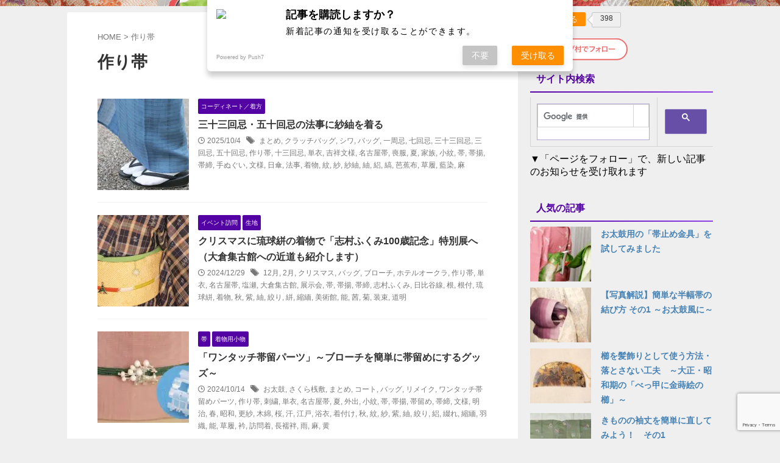

--- FILE ---
content_type: text/html; charset=UTF-8
request_url: https://kimono-kitai.info/tag/%E4%BD%9C%E3%82%8A%E5%B8%AF
body_size: 34419
content:
<!DOCTYPE html>
<html lang="ja" class="s-navi-search-overlay ">
<!--<![endif]-->
<head prefix="og: http://ogp.me/ns# fb: http://ogp.me/ns/fb# article: http://ogp.me/ns/article#">
<meta charset="UTF-8" >
<meta name="viewport" content="width=device-width,initial-scale=1.0,user-scalable=no,viewport-fit=cover">
<meta name="format-detection" content="telephone=no" >
<meta name="referrer" content="no-referrer-when-downgrade"/>
<meta name="robots" content="noindex,follow">
<link rel="alternate" type="application/rss+xml" title="きものを着たい！ RSS Feed" href="https://kimono-kitai.info/feed" />
<link rel="pingback" href="https://kimono-kitai.info/xmlrpc.php" >
<!--[if lt IE 9]>
<script src="https://kimono-kitai.info/wp-content/themes/affinger/js/html5shiv.js"></script>
<![endif]-->
<script data-cfasync="false" data-no-defer="1" data-no-minify="1" data-no-optimize="1">var ewww_webp_supported=!1;function check_webp_feature(A,e){var w;e=void 0!==e?e:function(){},ewww_webp_supported?e(ewww_webp_supported):((w=new Image).onload=function(){ewww_webp_supported=0<w.width&&0<w.height,e&&e(ewww_webp_supported)},w.onerror=function(){e&&e(!1)},w.src="data:image/webp;base64,"+{alpha:"UklGRkoAAABXRUJQVlA4WAoAAAAQAAAAAAAAAAAAQUxQSAwAAAARBxAR/Q9ERP8DAABWUDggGAAAABQBAJ0BKgEAAQAAAP4AAA3AAP7mtQAAAA=="}[A])}check_webp_feature("alpha");</script><script data-cfasync="false" data-no-defer="1" data-no-minify="1" data-no-optimize="1">var Arrive=function(c,w){"use strict";if(c.MutationObserver&&"undefined"!=typeof HTMLElement){var r,a=0,u=(r=HTMLElement.prototype.matches||HTMLElement.prototype.webkitMatchesSelector||HTMLElement.prototype.mozMatchesSelector||HTMLElement.prototype.msMatchesSelector,{matchesSelector:function(e,t){return e instanceof HTMLElement&&r.call(e,t)},addMethod:function(e,t,r){var a=e[t];e[t]=function(){return r.length==arguments.length?r.apply(this,arguments):"function"==typeof a?a.apply(this,arguments):void 0}},callCallbacks:function(e,t){t&&t.options.onceOnly&&1==t.firedElems.length&&(e=[e[0]]);for(var r,a=0;r=e[a];a++)r&&r.callback&&r.callback.call(r.elem,r.elem);t&&t.options.onceOnly&&1==t.firedElems.length&&t.me.unbindEventWithSelectorAndCallback.call(t.target,t.selector,t.callback)},checkChildNodesRecursively:function(e,t,r,a){for(var i,n=0;i=e[n];n++)r(i,t,a)&&a.push({callback:t.callback,elem:i}),0<i.childNodes.length&&u.checkChildNodesRecursively(i.childNodes,t,r,a)},mergeArrays:function(e,t){var r,a={};for(r in e)e.hasOwnProperty(r)&&(a[r]=e[r]);for(r in t)t.hasOwnProperty(r)&&(a[r]=t[r]);return a},toElementsArray:function(e){return e=void 0!==e&&("number"!=typeof e.length||e===c)?[e]:e}}),e=(l.prototype.addEvent=function(e,t,r,a){a={target:e,selector:t,options:r,callback:a,firedElems:[]};return this._beforeAdding&&this._beforeAdding(a),this._eventsBucket.push(a),a},l.prototype.removeEvent=function(e){for(var t,r=this._eventsBucket.length-1;t=this._eventsBucket[r];r--)e(t)&&(this._beforeRemoving&&this._beforeRemoving(t),(t=this._eventsBucket.splice(r,1))&&t.length&&(t[0].callback=null))},l.prototype.beforeAdding=function(e){this._beforeAdding=e},l.prototype.beforeRemoving=function(e){this._beforeRemoving=e},l),t=function(i,n){var o=new e,l=this,s={fireOnAttributesModification:!1};return o.beforeAdding(function(t){var e=t.target;e!==c.document&&e!==c||(e=document.getElementsByTagName("html")[0]);var r=new MutationObserver(function(e){n.call(this,e,t)}),a=i(t.options);r.observe(e,a),t.observer=r,t.me=l}),o.beforeRemoving(function(e){e.observer.disconnect()}),this.bindEvent=function(e,t,r){t=u.mergeArrays(s,t);for(var a=u.toElementsArray(this),i=0;i<a.length;i++)o.addEvent(a[i],e,t,r)},this.unbindEvent=function(){var r=u.toElementsArray(this);o.removeEvent(function(e){for(var t=0;t<r.length;t++)if(this===w||e.target===r[t])return!0;return!1})},this.unbindEventWithSelectorOrCallback=function(r){var a=u.toElementsArray(this),i=r,e="function"==typeof r?function(e){for(var t=0;t<a.length;t++)if((this===w||e.target===a[t])&&e.callback===i)return!0;return!1}:function(e){for(var t=0;t<a.length;t++)if((this===w||e.target===a[t])&&e.selector===r)return!0;return!1};o.removeEvent(e)},this.unbindEventWithSelectorAndCallback=function(r,a){var i=u.toElementsArray(this);o.removeEvent(function(e){for(var t=0;t<i.length;t++)if((this===w||e.target===i[t])&&e.selector===r&&e.callback===a)return!0;return!1})},this},i=new function(){var s={fireOnAttributesModification:!1,onceOnly:!1,existing:!1};function n(e,t,r){return!(!u.matchesSelector(e,t.selector)||(e._id===w&&(e._id=a++),-1!=t.firedElems.indexOf(e._id)))&&(t.firedElems.push(e._id),!0)}var c=(i=new t(function(e){var t={attributes:!1,childList:!0,subtree:!0};return e.fireOnAttributesModification&&(t.attributes=!0),t},function(e,i){e.forEach(function(e){var t=e.addedNodes,r=e.target,a=[];null!==t&&0<t.length?u.checkChildNodesRecursively(t,i,n,a):"attributes"===e.type&&n(r,i)&&a.push({callback:i.callback,elem:r}),u.callCallbacks(a,i)})})).bindEvent;return i.bindEvent=function(e,t,r){t=void 0===r?(r=t,s):u.mergeArrays(s,t);var a=u.toElementsArray(this);if(t.existing){for(var i=[],n=0;n<a.length;n++)for(var o=a[n].querySelectorAll(e),l=0;l<o.length;l++)i.push({callback:r,elem:o[l]});if(t.onceOnly&&i.length)return r.call(i[0].elem,i[0].elem);setTimeout(u.callCallbacks,1,i)}c.call(this,e,t,r)},i},o=new function(){var a={};function i(e,t){return u.matchesSelector(e,t.selector)}var n=(o=new t(function(){return{childList:!0,subtree:!0}},function(e,r){e.forEach(function(e){var t=e.removedNodes,e=[];null!==t&&0<t.length&&u.checkChildNodesRecursively(t,r,i,e),u.callCallbacks(e,r)})})).bindEvent;return o.bindEvent=function(e,t,r){t=void 0===r?(r=t,a):u.mergeArrays(a,t),n.call(this,e,t,r)},o};d(HTMLElement.prototype),d(NodeList.prototype),d(HTMLCollection.prototype),d(HTMLDocument.prototype),d(Window.prototype);var n={};return s(i,n,"unbindAllArrive"),s(o,n,"unbindAllLeave"),n}function l(){this._eventsBucket=[],this._beforeAdding=null,this._beforeRemoving=null}function s(e,t,r){u.addMethod(t,r,e.unbindEvent),u.addMethod(t,r,e.unbindEventWithSelectorOrCallback),u.addMethod(t,r,e.unbindEventWithSelectorAndCallback)}function d(e){e.arrive=i.bindEvent,s(i,e,"unbindArrive"),e.leave=o.bindEvent,s(o,e,"unbindLeave")}}(window,void 0),ewww_webp_supported=!1;function check_webp_feature(e,t){var r;ewww_webp_supported?t(ewww_webp_supported):((r=new Image).onload=function(){ewww_webp_supported=0<r.width&&0<r.height,t(ewww_webp_supported)},r.onerror=function(){t(!1)},r.src="data:image/webp;base64,"+{alpha:"UklGRkoAAABXRUJQVlA4WAoAAAAQAAAAAAAAAAAAQUxQSAwAAAARBxAR/Q9ERP8DAABWUDggGAAAABQBAJ0BKgEAAQAAAP4AAA3AAP7mtQAAAA==",animation:"UklGRlIAAABXRUJQVlA4WAoAAAASAAAAAAAAAAAAQU5JTQYAAAD/////AABBTk1GJgAAAAAAAAAAAAAAAAAAAGQAAABWUDhMDQAAAC8AAAAQBxAREYiI/gcA"}[e])}function ewwwLoadImages(e){if(e){for(var t=document.querySelectorAll(".batch-image img, .image-wrapper a, .ngg-pro-masonry-item a, .ngg-galleria-offscreen-seo-wrapper a"),r=0,a=t.length;r<a;r++)ewwwAttr(t[r],"data-src",t[r].getAttribute("data-webp")),ewwwAttr(t[r],"data-thumbnail",t[r].getAttribute("data-webp-thumbnail"));for(var i=document.querySelectorAll("div.woocommerce-product-gallery__image"),r=0,a=i.length;r<a;r++)ewwwAttr(i[r],"data-thumb",i[r].getAttribute("data-webp-thumb"))}for(var n=document.querySelectorAll("video"),r=0,a=n.length;r<a;r++)ewwwAttr(n[r],"poster",e?n[r].getAttribute("data-poster-webp"):n[r].getAttribute("data-poster-image"));for(var o,l=document.querySelectorAll("img.ewww_webp_lazy_load"),r=0,a=l.length;r<a;r++)e&&(ewwwAttr(l[r],"data-lazy-srcset",l[r].getAttribute("data-lazy-srcset-webp")),ewwwAttr(l[r],"data-srcset",l[r].getAttribute("data-srcset-webp")),ewwwAttr(l[r],"data-lazy-src",l[r].getAttribute("data-lazy-src-webp")),ewwwAttr(l[r],"data-src",l[r].getAttribute("data-src-webp")),ewwwAttr(l[r],"data-orig-file",l[r].getAttribute("data-webp-orig-file")),ewwwAttr(l[r],"data-medium-file",l[r].getAttribute("data-webp-medium-file")),ewwwAttr(l[r],"data-large-file",l[r].getAttribute("data-webp-large-file")),null!=(o=l[r].getAttribute("srcset"))&&!1!==o&&o.includes("R0lGOD")&&ewwwAttr(l[r],"src",l[r].getAttribute("data-lazy-src-webp"))),l[r].className=l[r].className.replace(/\bewww_webp_lazy_load\b/,"");for(var s=document.querySelectorAll(".ewww_webp"),r=0,a=s.length;r<a;r++)e?(ewwwAttr(s[r],"srcset",s[r].getAttribute("data-srcset-webp")),ewwwAttr(s[r],"src",s[r].getAttribute("data-src-webp")),ewwwAttr(s[r],"data-orig-file",s[r].getAttribute("data-webp-orig-file")),ewwwAttr(s[r],"data-medium-file",s[r].getAttribute("data-webp-medium-file")),ewwwAttr(s[r],"data-large-file",s[r].getAttribute("data-webp-large-file")),ewwwAttr(s[r],"data-large_image",s[r].getAttribute("data-webp-large_image")),ewwwAttr(s[r],"data-src",s[r].getAttribute("data-webp-src"))):(ewwwAttr(s[r],"srcset",s[r].getAttribute("data-srcset-img")),ewwwAttr(s[r],"src",s[r].getAttribute("data-src-img"))),s[r].className=s[r].className.replace(/\bewww_webp\b/,"ewww_webp_loaded");window.jQuery&&jQuery.fn.isotope&&jQuery.fn.imagesLoaded&&(jQuery(".fusion-posts-container-infinite").imagesLoaded(function(){jQuery(".fusion-posts-container-infinite").hasClass("isotope")&&jQuery(".fusion-posts-container-infinite").isotope()}),jQuery(".fusion-portfolio:not(.fusion-recent-works) .fusion-portfolio-wrapper").imagesLoaded(function(){jQuery(".fusion-portfolio:not(.fusion-recent-works) .fusion-portfolio-wrapper").isotope()}))}function ewwwWebPInit(e){ewwwLoadImages(e),ewwwNggLoadGalleries(e),document.arrive(".ewww_webp",function(){ewwwLoadImages(e)}),document.arrive(".ewww_webp_lazy_load",function(){ewwwLoadImages(e)}),document.arrive("videos",function(){ewwwLoadImages(e)}),"loading"==document.readyState?document.addEventListener("DOMContentLoaded",ewwwJSONParserInit):("undefined"!=typeof galleries&&ewwwNggParseGalleries(e),ewwwWooParseVariations(e))}function ewwwAttr(e,t,r){null!=r&&!1!==r&&e.setAttribute(t,r)}function ewwwJSONParserInit(){"undefined"!=typeof galleries&&check_webp_feature("alpha",ewwwNggParseGalleries),check_webp_feature("alpha",ewwwWooParseVariations)}function ewwwWooParseVariations(e){if(e)for(var t=document.querySelectorAll("form.variations_form"),r=0,a=t.length;r<a;r++){var i=t[r].getAttribute("data-product_variations"),n=!1;try{for(var o in i=JSON.parse(i))void 0!==i[o]&&void 0!==i[o].image&&(void 0!==i[o].image.src_webp&&(i[o].image.src=i[o].image.src_webp,n=!0),void 0!==i[o].image.srcset_webp&&(i[o].image.srcset=i[o].image.srcset_webp,n=!0),void 0!==i[o].image.full_src_webp&&(i[o].image.full_src=i[o].image.full_src_webp,n=!0),void 0!==i[o].image.gallery_thumbnail_src_webp&&(i[o].image.gallery_thumbnail_src=i[o].image.gallery_thumbnail_src_webp,n=!0),void 0!==i[o].image.thumb_src_webp&&(i[o].image.thumb_src=i[o].image.thumb_src_webp,n=!0));n&&ewwwAttr(t[r],"data-product_variations",JSON.stringify(i))}catch(e){}}}function ewwwNggParseGalleries(e){if(e)for(var t in galleries){var r=galleries[t];galleries[t].images_list=ewwwNggParseImageList(r.images_list)}}function ewwwNggLoadGalleries(e){e&&document.addEventListener("ngg.galleria.themeadded",function(e,t){window.ngg_galleria._create_backup=window.ngg_galleria.create,window.ngg_galleria.create=function(e,t){var r=$(e).data("id");return galleries["gallery_"+r].images_list=ewwwNggParseImageList(galleries["gallery_"+r].images_list),window.ngg_galleria._create_backup(e,t)}})}function ewwwNggParseImageList(e){for(var t in e){var r=e[t];if(void 0!==r["image-webp"]&&(e[t].image=r["image-webp"],delete e[t]["image-webp"]),void 0!==r["thumb-webp"]&&(e[t].thumb=r["thumb-webp"],delete e[t]["thumb-webp"]),void 0!==r.full_image_webp&&(e[t].full_image=r.full_image_webp,delete e[t].full_image_webp),void 0!==r.srcsets)for(var a in r.srcsets)nggSrcset=r.srcsets[a],void 0!==r.srcsets[a+"-webp"]&&(e[t].srcsets[a]=r.srcsets[a+"-webp"],delete e[t].srcsets[a+"-webp"]);if(void 0!==r.full_srcsets)for(var i in r.full_srcsets)nggFSrcset=r.full_srcsets[i],void 0!==r.full_srcsets[i+"-webp"]&&(e[t].full_srcsets[i]=r.full_srcsets[i+"-webp"],delete e[t].full_srcsets[i+"-webp"])}return e}check_webp_feature("alpha",ewwwWebPInit);</script><title>作り帯 &#8211; きものを着たい！</title>
<meta name='robots' content='max-image-preview:large' />
<style>img:is([sizes="auto" i], [sizes^="auto," i]) { contain-intrinsic-size: 3000px 1500px }</style>
<link rel='dns-prefetch' href='//www.googletagmanager.com' />
<link rel='dns-prefetch' href='//pagead2.googlesyndication.com' />
<script type="text/javascript" id="wpp-js" src="https://kimono-kitai.info/wp-content/plugins/wordpress-popular-posts/assets/js/wpp.min.js?ver=7.3.6" data-sampling="1" data-sampling-rate="10" data-api-url="https://kimono-kitai.info/wp-json/wordpress-popular-posts" data-post-id="0" data-token="eb1869c961" data-lang="0" data-debug="0"></script>
<script type="text/javascript">
/* <![CDATA[ */
window._wpemojiSettings = {"baseUrl":"https:\/\/s.w.org\/images\/core\/emoji\/16.0.1\/72x72\/","ext":".png","svgUrl":"https:\/\/s.w.org\/images\/core\/emoji\/16.0.1\/svg\/","svgExt":".svg","source":{"concatemoji":"https:\/\/kimono-kitai.info\/wp-includes\/js\/wp-emoji-release.min.js?ver=6.8.3"}};
/*! This file is auto-generated */
!function(s,n){var o,i,e;function c(e){try{var t={supportTests:e,timestamp:(new Date).valueOf()};sessionStorage.setItem(o,JSON.stringify(t))}catch(e){}}function p(e,t,n){e.clearRect(0,0,e.canvas.width,e.canvas.height),e.fillText(t,0,0);var t=new Uint32Array(e.getImageData(0,0,e.canvas.width,e.canvas.height).data),a=(e.clearRect(0,0,e.canvas.width,e.canvas.height),e.fillText(n,0,0),new Uint32Array(e.getImageData(0,0,e.canvas.width,e.canvas.height).data));return t.every(function(e,t){return e===a[t]})}function u(e,t){e.clearRect(0,0,e.canvas.width,e.canvas.height),e.fillText(t,0,0);for(var n=e.getImageData(16,16,1,1),a=0;a<n.data.length;a++)if(0!==n.data[a])return!1;return!0}function f(e,t,n,a){switch(t){case"flag":return n(e,"\ud83c\udff3\ufe0f\u200d\u26a7\ufe0f","\ud83c\udff3\ufe0f\u200b\u26a7\ufe0f")?!1:!n(e,"\ud83c\udde8\ud83c\uddf6","\ud83c\udde8\u200b\ud83c\uddf6")&&!n(e,"\ud83c\udff4\udb40\udc67\udb40\udc62\udb40\udc65\udb40\udc6e\udb40\udc67\udb40\udc7f","\ud83c\udff4\u200b\udb40\udc67\u200b\udb40\udc62\u200b\udb40\udc65\u200b\udb40\udc6e\u200b\udb40\udc67\u200b\udb40\udc7f");case"emoji":return!a(e,"\ud83e\udedf")}return!1}function g(e,t,n,a){var r="undefined"!=typeof WorkerGlobalScope&&self instanceof WorkerGlobalScope?new OffscreenCanvas(300,150):s.createElement("canvas"),o=r.getContext("2d",{willReadFrequently:!0}),i=(o.textBaseline="top",o.font="600 32px Arial",{});return e.forEach(function(e){i[e]=t(o,e,n,a)}),i}function t(e){var t=s.createElement("script");t.src=e,t.defer=!0,s.head.appendChild(t)}"undefined"!=typeof Promise&&(o="wpEmojiSettingsSupports",i=["flag","emoji"],n.supports={everything:!0,everythingExceptFlag:!0},e=new Promise(function(e){s.addEventListener("DOMContentLoaded",e,{once:!0})}),new Promise(function(t){var n=function(){try{var e=JSON.parse(sessionStorage.getItem(o));if("object"==typeof e&&"number"==typeof e.timestamp&&(new Date).valueOf()<e.timestamp+604800&&"object"==typeof e.supportTests)return e.supportTests}catch(e){}return null}();if(!n){if("undefined"!=typeof Worker&&"undefined"!=typeof OffscreenCanvas&&"undefined"!=typeof URL&&URL.createObjectURL&&"undefined"!=typeof Blob)try{var e="postMessage("+g.toString()+"("+[JSON.stringify(i),f.toString(),p.toString(),u.toString()].join(",")+"));",a=new Blob([e],{type:"text/javascript"}),r=new Worker(URL.createObjectURL(a),{name:"wpTestEmojiSupports"});return void(r.onmessage=function(e){c(n=e.data),r.terminate(),t(n)})}catch(e){}c(n=g(i,f,p,u))}t(n)}).then(function(e){for(var t in e)n.supports[t]=e[t],n.supports.everything=n.supports.everything&&n.supports[t],"flag"!==t&&(n.supports.everythingExceptFlag=n.supports.everythingExceptFlag&&n.supports[t]);n.supports.everythingExceptFlag=n.supports.everythingExceptFlag&&!n.supports.flag,n.DOMReady=!1,n.readyCallback=function(){n.DOMReady=!0}}).then(function(){return e}).then(function(){var e;n.supports.everything||(n.readyCallback(),(e=n.source||{}).concatemoji?t(e.concatemoji):e.wpemoji&&e.twemoji&&(t(e.twemoji),t(e.wpemoji)))}))}((window,document),window._wpemojiSettings);
/* ]]> */
</script>
<!-- kimono-kitai.info is managing ads with Advanced Ads 2.0.16 – https://wpadvancedads.com/ --><script data-wpfc-render="false" id="kimon-ready">
window.advanced_ads_ready=function(e,a){a=a||"complete";var d=function(e){return"interactive"===a?"loading"!==e:"complete"===e};d(document.readyState)?e():document.addEventListener("readystatechange",(function(a){d(a.target.readyState)&&e()}),{once:"interactive"===a})},window.advanced_ads_ready_queue=window.advanced_ads_ready_queue||[];		</script>
<style id='wp-emoji-styles-inline-css' type='text/css'>
img.wp-smiley, img.emoji {
display: inline !important;
border: none !important;
box-shadow: none !important;
height: 1em !important;
width: 1em !important;
margin: 0 0.07em !important;
vertical-align: -0.1em !important;
background: none !important;
padding: 0 !important;
}
</style>
<!-- <link rel='stylesheet' id='wp-block-library-css' href='https://kimono-kitai.info/wp-includes/css/dist/block-library/style.min.css?ver=6.8.3' type='text/css' media='all' /> -->
<link rel="stylesheet" type="text/css" href="//kimono-kitai.info/wp-content/cache/wpfc-minified/897ve6z2/9jazi.css" media="all"/>
<style id='classic-theme-styles-inline-css' type='text/css'>
/*! This file is auto-generated */
.wp-block-button__link{color:#fff;background-color:#32373c;border-radius:9999px;box-shadow:none;text-decoration:none;padding:calc(.667em + 2px) calc(1.333em + 2px);font-size:1.125em}.wp-block-file__button{background:#32373c;color:#fff;text-decoration:none}
</style>
<style id='global-styles-inline-css' type='text/css'>
:root{--wp--preset--aspect-ratio--square: 1;--wp--preset--aspect-ratio--4-3: 4/3;--wp--preset--aspect-ratio--3-4: 3/4;--wp--preset--aspect-ratio--3-2: 3/2;--wp--preset--aspect-ratio--2-3: 2/3;--wp--preset--aspect-ratio--16-9: 16/9;--wp--preset--aspect-ratio--9-16: 9/16;--wp--preset--color--black: #000000;--wp--preset--color--cyan-bluish-gray: #abb8c3;--wp--preset--color--white: #ffffff;--wp--preset--color--pale-pink: #f78da7;--wp--preset--color--vivid-red: #cf2e2e;--wp--preset--color--luminous-vivid-orange: #ff6900;--wp--preset--color--luminous-vivid-amber: #fcb900;--wp--preset--color--light-green-cyan: #eefaff;--wp--preset--color--vivid-green-cyan: #00d084;--wp--preset--color--pale-cyan-blue: #8ed1fc;--wp--preset--color--vivid-cyan-blue: #0693e3;--wp--preset--color--vivid-purple: #9b51e0;--wp--preset--color--soft-red: #e92f3d;--wp--preset--color--light-grayish-red: #fdf0f2;--wp--preset--color--vivid-yellow: #ffc107;--wp--preset--color--very-pale-yellow: #fffde7;--wp--preset--color--very-light-gray: #fafafa;--wp--preset--color--very-dark-gray: #313131;--wp--preset--color--original-color-a: #43a047;--wp--preset--color--original-color-b: #795548;--wp--preset--color--original-color-c: #ec407a;--wp--preset--color--original-color-d: #9e9d24;--wp--preset--gradient--vivid-cyan-blue-to-vivid-purple: linear-gradient(135deg,rgba(6,147,227,1) 0%,rgb(155,81,224) 100%);--wp--preset--gradient--light-green-cyan-to-vivid-green-cyan: linear-gradient(135deg,rgb(122,220,180) 0%,rgb(0,208,130) 100%);--wp--preset--gradient--luminous-vivid-amber-to-luminous-vivid-orange: linear-gradient(135deg,rgba(252,185,0,1) 0%,rgba(255,105,0,1) 100%);--wp--preset--gradient--luminous-vivid-orange-to-vivid-red: linear-gradient(135deg,rgba(255,105,0,1) 0%,rgb(207,46,46) 100%);--wp--preset--gradient--very-light-gray-to-cyan-bluish-gray: linear-gradient(135deg,rgb(238,238,238) 0%,rgb(169,184,195) 100%);--wp--preset--gradient--cool-to-warm-spectrum: linear-gradient(135deg,rgb(74,234,220) 0%,rgb(151,120,209) 20%,rgb(207,42,186) 40%,rgb(238,44,130) 60%,rgb(251,105,98) 80%,rgb(254,248,76) 100%);--wp--preset--gradient--blush-light-purple: linear-gradient(135deg,rgb(255,206,236) 0%,rgb(152,150,240) 100%);--wp--preset--gradient--blush-bordeaux: linear-gradient(135deg,rgb(254,205,165) 0%,rgb(254,45,45) 50%,rgb(107,0,62) 100%);--wp--preset--gradient--luminous-dusk: linear-gradient(135deg,rgb(255,203,112) 0%,rgb(199,81,192) 50%,rgb(65,88,208) 100%);--wp--preset--gradient--pale-ocean: linear-gradient(135deg,rgb(255,245,203) 0%,rgb(182,227,212) 50%,rgb(51,167,181) 100%);--wp--preset--gradient--electric-grass: linear-gradient(135deg,rgb(202,248,128) 0%,rgb(113,206,126) 100%);--wp--preset--gradient--midnight: linear-gradient(135deg,rgb(2,3,129) 0%,rgb(40,116,252) 100%);--wp--preset--font-size--small: .8em;--wp--preset--font-size--medium: 20px;--wp--preset--font-size--large: 1.5em;--wp--preset--font-size--x-large: 42px;--wp--preset--font-size--st-regular: 1em;--wp--preset--font-size--huge: 3em;--wp--preset--spacing--20: 0.44rem;--wp--preset--spacing--30: 0.67rem;--wp--preset--spacing--40: 1rem;--wp--preset--spacing--50: 1.5rem;--wp--preset--spacing--60: 2.25rem;--wp--preset--spacing--70: 3.38rem;--wp--preset--spacing--80: 5.06rem;--wp--preset--spacing--af-spacing-ss: 5px;--wp--preset--spacing--af-spacing-s: 10px;--wp--preset--spacing--af-spacing-m: 20px;--wp--preset--spacing--af-spacing-l: 40px;--wp--preset--spacing--af-spacing-ll: 60px;--wp--preset--spacing--af-spacing-xl: 80px;--wp--preset--spacing--af-spacing-xxl: 100px;--wp--preset--shadow--natural: 6px 6px 9px rgba(0, 0, 0, 0.2);--wp--preset--shadow--deep: 12px 12px 50px rgba(0, 0, 0, 0.4);--wp--preset--shadow--sharp: 6px 6px 0px rgba(0, 0, 0, 0.2);--wp--preset--shadow--outlined: 6px 6px 0px -3px rgba(255, 255, 255, 1), 6px 6px rgba(0, 0, 0, 1);--wp--preset--shadow--crisp: 6px 6px 0px rgba(0, 0, 0, 1);}:where(.is-layout-flex){gap: 0.5em;}:where(.is-layout-grid){gap: 0.5em;}body .is-layout-flex{display: flex;}.is-layout-flex{flex-wrap: wrap;align-items: center;}.is-layout-flex > :is(*, div){margin: 0;}body .is-layout-grid{display: grid;}.is-layout-grid > :is(*, div){margin: 0;}:where(.wp-block-columns.is-layout-flex){gap: 2em;}:where(.wp-block-columns.is-layout-grid){gap: 2em;}:where(.wp-block-post-template.is-layout-flex){gap: 1.25em;}:where(.wp-block-post-template.is-layout-grid){gap: 1.25em;}.has-black-color{color: var(--wp--preset--color--black) !important;}.has-cyan-bluish-gray-color{color: var(--wp--preset--color--cyan-bluish-gray) !important;}.has-white-color{color: var(--wp--preset--color--white) !important;}.has-pale-pink-color{color: var(--wp--preset--color--pale-pink) !important;}.has-vivid-red-color{color: var(--wp--preset--color--vivid-red) !important;}.has-luminous-vivid-orange-color{color: var(--wp--preset--color--luminous-vivid-orange) !important;}.has-luminous-vivid-amber-color{color: var(--wp--preset--color--luminous-vivid-amber) !important;}.has-light-green-cyan-color{color: var(--wp--preset--color--light-green-cyan) !important;}.has-vivid-green-cyan-color{color: var(--wp--preset--color--vivid-green-cyan) !important;}.has-pale-cyan-blue-color{color: var(--wp--preset--color--pale-cyan-blue) !important;}.has-vivid-cyan-blue-color{color: var(--wp--preset--color--vivid-cyan-blue) !important;}.has-vivid-purple-color{color: var(--wp--preset--color--vivid-purple) !important;}.has-black-background-color{background-color: var(--wp--preset--color--black) !important;}.has-cyan-bluish-gray-background-color{background-color: var(--wp--preset--color--cyan-bluish-gray) !important;}.has-white-background-color{background-color: var(--wp--preset--color--white) !important;}.has-pale-pink-background-color{background-color: var(--wp--preset--color--pale-pink) !important;}.has-vivid-red-background-color{background-color: var(--wp--preset--color--vivid-red) !important;}.has-luminous-vivid-orange-background-color{background-color: var(--wp--preset--color--luminous-vivid-orange) !important;}.has-luminous-vivid-amber-background-color{background-color: var(--wp--preset--color--luminous-vivid-amber) !important;}.has-light-green-cyan-background-color{background-color: var(--wp--preset--color--light-green-cyan) !important;}.has-vivid-green-cyan-background-color{background-color: var(--wp--preset--color--vivid-green-cyan) !important;}.has-pale-cyan-blue-background-color{background-color: var(--wp--preset--color--pale-cyan-blue) !important;}.has-vivid-cyan-blue-background-color{background-color: var(--wp--preset--color--vivid-cyan-blue) !important;}.has-vivid-purple-background-color{background-color: var(--wp--preset--color--vivid-purple) !important;}.has-black-border-color{border-color: var(--wp--preset--color--black) !important;}.has-cyan-bluish-gray-border-color{border-color: var(--wp--preset--color--cyan-bluish-gray) !important;}.has-white-border-color{border-color: var(--wp--preset--color--white) !important;}.has-pale-pink-border-color{border-color: var(--wp--preset--color--pale-pink) !important;}.has-vivid-red-border-color{border-color: var(--wp--preset--color--vivid-red) !important;}.has-luminous-vivid-orange-border-color{border-color: var(--wp--preset--color--luminous-vivid-orange) !important;}.has-luminous-vivid-amber-border-color{border-color: var(--wp--preset--color--luminous-vivid-amber) !important;}.has-light-green-cyan-border-color{border-color: var(--wp--preset--color--light-green-cyan) !important;}.has-vivid-green-cyan-border-color{border-color: var(--wp--preset--color--vivid-green-cyan) !important;}.has-pale-cyan-blue-border-color{border-color: var(--wp--preset--color--pale-cyan-blue) !important;}.has-vivid-cyan-blue-border-color{border-color: var(--wp--preset--color--vivid-cyan-blue) !important;}.has-vivid-purple-border-color{border-color: var(--wp--preset--color--vivid-purple) !important;}.has-vivid-cyan-blue-to-vivid-purple-gradient-background{background: var(--wp--preset--gradient--vivid-cyan-blue-to-vivid-purple) !important;}.has-light-green-cyan-to-vivid-green-cyan-gradient-background{background: var(--wp--preset--gradient--light-green-cyan-to-vivid-green-cyan) !important;}.has-luminous-vivid-amber-to-luminous-vivid-orange-gradient-background{background: var(--wp--preset--gradient--luminous-vivid-amber-to-luminous-vivid-orange) !important;}.has-luminous-vivid-orange-to-vivid-red-gradient-background{background: var(--wp--preset--gradient--luminous-vivid-orange-to-vivid-red) !important;}.has-very-light-gray-to-cyan-bluish-gray-gradient-background{background: var(--wp--preset--gradient--very-light-gray-to-cyan-bluish-gray) !important;}.has-cool-to-warm-spectrum-gradient-background{background: var(--wp--preset--gradient--cool-to-warm-spectrum) !important;}.has-blush-light-purple-gradient-background{background: var(--wp--preset--gradient--blush-light-purple) !important;}.has-blush-bordeaux-gradient-background{background: var(--wp--preset--gradient--blush-bordeaux) !important;}.has-luminous-dusk-gradient-background{background: var(--wp--preset--gradient--luminous-dusk) !important;}.has-pale-ocean-gradient-background{background: var(--wp--preset--gradient--pale-ocean) !important;}.has-electric-grass-gradient-background{background: var(--wp--preset--gradient--electric-grass) !important;}.has-midnight-gradient-background{background: var(--wp--preset--gradient--midnight) !important;}.has-small-font-size{font-size: var(--wp--preset--font-size--small) !important;}.has-medium-font-size{font-size: var(--wp--preset--font-size--medium) !important;}.has-large-font-size{font-size: var(--wp--preset--font-size--large) !important;}.has-x-large-font-size{font-size: var(--wp--preset--font-size--x-large) !important;}
:where(.wp-block-post-template.is-layout-flex){gap: 1.25em;}:where(.wp-block-post-template.is-layout-grid){gap: 1.25em;}
:where(.wp-block-columns.is-layout-flex){gap: 2em;}:where(.wp-block-columns.is-layout-grid){gap: 2em;}
:root :where(.wp-block-pullquote){font-size: 1.5em;line-height: 1.6;}
</style>
<!-- <link rel='stylesheet' id='contact-form-7-css' href='https://kimono-kitai.info/wp-content/plugins/contact-form-7/includes/css/styles.css?ver=6.1.4' type='text/css' media='all' /> -->
<!-- <link rel='stylesheet' id='fancybox-for-wp-css' href='https://kimono-kitai.info/wp-content/plugins/fancybox-for-wordpress/assets/css/fancybox.css?ver=1.3.4' type='text/css' media='all' /> -->
<!-- <link rel='stylesheet' id='pz-linkcard-css-css' href='//kimono-kitai.info/wp-content/uploads/pz-linkcard/style/style.min.css?ver=2.5.8.5' type='text/css' media='all' /> -->
<!-- <link rel='stylesheet' id='child-pages-shortcode-css-css' href='https://kimono-kitai.info/wp-content/plugins/child-pages-shortcode/css/child-pages-shortcode.min.css?ver=1.1.4' type='text/css' media='all' /> -->
<!-- <link rel='stylesheet' id='ez-toc-css' href='https://kimono-kitai.info/wp-content/plugins/easy-table-of-contents/assets/css/screen.min.css?ver=2.0.80' type='text/css' media='all' /> -->
<link rel="stylesheet" type="text/css" href="//kimono-kitai.info/wp-content/cache/wpfc-minified/10giws18/9jazi.css" media="all"/>
<style id='ez-toc-inline-css' type='text/css'>
div#ez-toc-container .ez-toc-title {font-size: 130%;}div#ez-toc-container .ez-toc-title {font-weight: 500;}div#ez-toc-container ul li , div#ez-toc-container ul li a {font-size: 100%;}div#ez-toc-container ul li , div#ez-toc-container ul li a {font-weight: 500;}div#ez-toc-container nav ul ul li {font-size: 90%;}div#ez-toc-container {background: #ffffff;border: 1px solid #d5c7e2;}div#ez-toc-container p.ez-toc-title , #ez-toc-container .ez_toc_custom_title_icon , #ez-toc-container .ez_toc_custom_toc_icon {color: #999;}div#ez-toc-container ul.ez-toc-list a {color: #428bca;}div#ez-toc-container ul.ez-toc-list a:hover {color: #2a6496;}div#ez-toc-container ul.ez-toc-list a:visited {color: #428bca;}.ez-toc-counter nav ul li a::before {color: ;}.ez-toc-box-title {font-weight: bold; margin-bottom: 10px; text-align: center; text-transform: uppercase; letter-spacing: 1px; color: #666; padding-bottom: 5px;position:absolute;top:-4%;left:5%;background-color: inherit;transition: top 0.3s ease;}.ez-toc-box-title.toc-closed {top:-25%;}
</style>
<!-- <link rel='stylesheet' id='wordpress-popular-posts-css-css' href='https://kimono-kitai.info/wp-content/plugins/wordpress-popular-posts/assets/css/wpp.css?ver=7.3.6' type='text/css' media='all' /> -->
<!-- <link rel='stylesheet' id='normalize-css' href='https://kimono-kitai.info/wp-content/themes/affinger/css/normalize.css?ver=1.5.9' type='text/css' media='all' /> -->
<!-- <link rel='stylesheet' id='st_svg-css' href='https://kimono-kitai.info/wp-content/themes/affinger/st_svg/style.css?ver=20240601' type='text/css' media='all' /> -->
<!-- <link rel='stylesheet' id='slick-css' href='https://kimono-kitai.info/wp-content/themes/affinger/vendor/slick/slick.css?ver=1.8.0' type='text/css' media='all' /> -->
<!-- <link rel='stylesheet' id='slick-theme-css' href='https://kimono-kitai.info/wp-content/themes/affinger/vendor/slick/slick-theme.css?ver=1.8.0' type='text/css' media='all' /> -->
<link rel="stylesheet" type="text/css" href="//kimono-kitai.info/wp-content/cache/wpfc-minified/7w899pwd/9jazi.css" media="all"/>
<link rel='stylesheet' id='fonts-googleapis-roboto400-css' href='//fonts.googleapis.com/css2?family=Roboto%3Awght%40400&#038;display=swap&#038;ver=6.8.3' type='text/css' media='all' />
<!-- <link rel='stylesheet' id='style-css' href='https://kimono-kitai.info/wp-content/themes/affinger/style.css?ver=20240601' type='text/css' media='all' /> -->
<!-- <link rel='stylesheet' id='child-style-css' href='https://kimono-kitai.info/wp-content/themes/affinger-child/style.css?ver=20240601' type='text/css' media='all' /> -->
<!-- <link rel='stylesheet' id='single-css' href='https://kimono-kitai.info/wp-content/themes/affinger/st-rankcss.php' type='text/css' media='all' /> -->
<!-- <link rel='stylesheet' id='af-custom-fields-frontend-css' href='https://kimono-kitai.info/wp-content/themes/affinger/af-custom-fields/css/frontend.css?ver=1.0.0' type='text/css' media='all' /> -->
<!-- <link rel='stylesheet' id='taxopress-frontend-css-css' href='https://kimono-kitai.info/wp-content/plugins/simple-tags/assets/frontend/css/frontend.css?ver=3.43.0' type='text/css' media='all' /> -->
<!-- <link rel='stylesheet' id='wp-pagenavi-css' href='https://kimono-kitai.info/wp-content/plugins/wp-pagenavi/pagenavi-css.css?ver=2.70' type='text/css' media='all' /> -->
<!-- <link rel='stylesheet' id='wp-associate-post-r2-css' href='https://kimono-kitai.info/wp-content/plugins/wp-associate-post-r2/css/skin-shadow.css?ver=5.0.1' type='text/css' media='all' /> -->
<!-- <link rel='stylesheet' id='st-themecss-css' href='https://kimono-kitai.info/wp-content/themes/affinger/st-themecss-loader.php?ver=6.8.3' type='text/css' media='all' /> -->
<link rel="stylesheet" type="text/css" href="//kimono-kitai.info/wp-content/cache/wpfc-minified/eicgue15/9jazi.css" media="all"/>
<script src='//kimono-kitai.info/wp-content/cache/wpfc-minified/23bsvxrn/9jazi.js' type="text/javascript"></script>
<!-- <script type="text/javascript" src="https://kimono-kitai.info/wp-includes/js/jquery/jquery.min.js?ver=3.7.1" id="jquery-core-js"></script> -->
<!-- <script type="text/javascript" src="https://kimono-kitai.info/wp-includes/js/jquery/jquery-migrate.min.js?ver=3.4.1" id="jquery-migrate-js"></script> -->
<!-- <script type="text/javascript" src="https://kimono-kitai.info/wp-content/plugins/fancybox-for-wordpress/assets/js/purify.min.js?ver=1.3.4" id="purify-js"></script> -->
<!-- <script type="text/javascript" src="https://kimono-kitai.info/wp-content/plugins/fancybox-for-wordpress/assets/js/jquery.fancybox.js?ver=1.3.4" id="fancybox-for-wp-js"></script> -->
<!-- <script type="text/javascript" src="https://kimono-kitai.info/wp-content/plugins/child-pages-shortcode/js/child-pages-shortcode.min.js?ver=1.1.4" id="child-pages-shortcode-js"></script> -->
<!-- <script type="text/javascript" src="https://kimono-kitai.info/wp-content/themes/affinger-child/js/st_wp_head.js?ver=6.8.3" id="st-theme-head-js-js"></script> -->
<!-- <script type="text/javascript" src="https://kimono-kitai.info/wp-content/plugins/simple-tags/assets/frontend/js/frontend.js?ver=3.43.0" id="taxopress-frontend-js-js"></script> -->
<!-- Site Kit によって追加された Google タグ（gtag.js）スニペット -->
<!-- Google アナリティクス スニペット (Site Kit が追加) -->
<script type="text/javascript" src="https://www.googletagmanager.com/gtag/js?id=GT-P82NX92" id="google_gtagjs-js" async></script>
<script type="text/javascript" id="google_gtagjs-js-after">
/* <![CDATA[ */
window.dataLayer = window.dataLayer || [];function gtag(){dataLayer.push(arguments);}
gtag("set","linker",{"domains":["kimono-kitai.info"]});
gtag("js", new Date());
gtag("set", "developer_id.dZTNiMT", true);
gtag("config", "GT-P82NX92");
/* ]]> */
</script>
<link rel="https://api.w.org/" href="https://kimono-kitai.info/wp-json/" /><link rel="alternate" title="JSON" type="application/json" href="https://kimono-kitai.info/wp-json/wp/v2/tags/113" />
<!-- Fancybox for WordPress v3.3.7 -->
<style type="text/css">
.fancybox-slide--image .fancybox-content{background-color: #FFFFFF}div.fancybox-caption{display:none !important;}
img.fancybox-image{border-width:0px;border-color:#FFFFFF;border-style:solid;}
div.fancybox-bg{background-color:rgba(63,63,63,0.8);opacity:1 !important;}div.fancybox-content{border-color:#FFFFFF}
div#fancybox-title{background-color:#FFFFFF}
div.fancybox-content{background-color:#FFFFFF}
div#fancybox-title-inside{color:#333333}
div.fancybox-caption p.caption-title{display:inline-block}
div.fancybox-caption p.caption-title{font-size:14px}
div.fancybox-caption p.caption-title{color:#333333}
div.fancybox-caption {color:#333333}div.fancybox-caption p.caption-title {background:#fff; width:auto;padding:10px 30px;}div.fancybox-content p.caption-title{color:#333333;margin: 0;padding: 5px 0;}body.fancybox-active .fancybox-container .fancybox-stage .fancybox-content .fancybox-close-small{display:block;}
</style><script type="text/javascript">
jQuery(function () {
var mobileOnly = false;
if (mobileOnly) {
return;
}
jQuery.fn.getTitle = function () { // Copy the title of every IMG tag and add it to its parent A so that fancybox can show titles
var arr = jQuery("a[data-fancybox]");jQuery.each(arr, function() {var title = jQuery(this).children("img").attr("title") || '';var figCaptionHtml = jQuery(this).next("figcaption").html() || '';var processedCaption = figCaptionHtml;if (figCaptionHtml.length && typeof DOMPurify === 'function') {processedCaption = DOMPurify.sanitize(figCaptionHtml, {USE_PROFILES: {html: true}});} else if (figCaptionHtml.length) {processedCaption = jQuery("<div>").text(figCaptionHtml).html();}var newTitle = title;if (processedCaption.length) {newTitle = title.length ? title + " " + processedCaption : processedCaption;}if (newTitle.length) {jQuery(this).attr("title", newTitle);}});		}
// Supported file extensions
var thumbnails = jQuery("a:has(img)").not(".nolightbox").not('.envira-gallery-link').not('.ngg-simplelightbox').filter(function () {
return /\.(jpe?g|png|gif|mp4|webp|bmp|pdf)(\?[^/]*)*$/i.test(jQuery(this).attr('href'))
});
// Add data-type iframe for links that are not images or videos.
var iframeLinks = jQuery('.fancyboxforwp').filter(function () {
return !/\.(jpe?g|png|gif|mp4|webp|bmp|pdf)(\?[^/]*)*$/i.test(jQuery(this).attr('href'))
}).filter(function () {
return !/vimeo|youtube/i.test(jQuery(this).attr('href'))
});
iframeLinks.attr({"data-type": "iframe"}).getTitle();
// Gallery All
thumbnails.addClass("fancyboxforwp").attr("data-fancybox", "gallery").getTitle();
iframeLinks.attr({"data-fancybox": "gallery"}).getTitle();
// Gallery type NONE
// Call fancybox and apply it on any link with a rel atribute that starts with "fancybox", with the options set on the admin panel
jQuery("a.fancyboxforwp").fancyboxforwp({
loop: false,
smallBtn: true,
zoomOpacity: "auto",
animationEffect: "fade",
animationDuration: 500,
transitionEffect: "fade",
transitionDuration: "300",
overlayShow: true,
overlayOpacity: "0.8",
titleShow: true,
titlePosition: "inside",
keyboard: true,
showCloseButton: true,
arrows: true,
clickContent:false,
clickSlide: "close",
mobile: {
clickContent: function (current, event) {
return current.type === "image" ? "toggleControls" : false;
},
clickSlide: function (current, event) {
return current.type === "image" ? "close" : "close";
},
},
wheel: false,
toolbar: true,
preventCaptionOverlap: true,
onInit: function() { },			onDeactivate
: function() { },		beforeClose: function() { },			afterShow: function(instance) { jQuery( ".fancybox-image" ).on("click", function( ){ ( instance.isScaledDown() ) ? instance.scaleToActual() : instance.scaleToFit() }) },				afterClose: function() { },					caption : function( instance, item ) {var title = "";if("undefined" != typeof jQuery(this).context ){var title = jQuery(this).context.title;} else { var title = ("undefined" != typeof jQuery(this).attr("title")) ? jQuery(this).attr("title") : false;}var caption = jQuery(this).data('caption') || '';if ( item.type === 'image' && title.length ) {caption = (caption.length ? caption + '<br />' : '') + '<p class="caption-title">'+jQuery("<div>").text(title).html()+'</p>' ;}if (typeof DOMPurify === "function" && caption.length) { return DOMPurify.sanitize(caption, {USE_PROFILES: {html: true}}); } else { return jQuery("<div>").text(caption).html(); }},
afterLoad : function( instance, current ) {var captionContent = current.opts.caption || '';var sanitizedCaptionString = '';if (typeof DOMPurify === 'function' && captionContent.length) {sanitizedCaptionString = DOMPurify.sanitize(captionContent, {USE_PROFILES: {html: true}});} else if (captionContent.length) { sanitizedCaptionString = jQuery("<div>").text(captionContent).html();}if (sanitizedCaptionString.length) { current.$content.append(jQuery('<div class=\"fancybox-custom-caption inside-caption\" style=\" position: absolute;left:0;right:0;color:#000;margin:0 auto;bottom:0;text-align:center;background-color:#FFFFFF \"></div>').html(sanitizedCaptionString)); }},
})
;
})
</script>
<!-- END Fancybox for WordPress -->
<meta name="generator" content="Site Kit by Google 1.170.0" />            <style id="wpp-loading-animation-styles">@-webkit-keyframes bgslide{from{background-position-x:0}to{background-position-x:-200%}}@keyframes bgslide{from{background-position-x:0}to{background-position-x:-200%}}.wpp-widget-block-placeholder,.wpp-shortcode-placeholder{margin:0 auto;width:60px;height:3px;background:#dd3737;background:linear-gradient(90deg,#dd3737 0%,#571313 10%,#dd3737 100%);background-size:200% auto;border-radius:3px;-webkit-animation:bgslide 1s infinite linear;animation:bgslide 1s infinite linear}</style>
<meta name="thumbnail" content="https://kimono-kitai.info/wp-content/uploads/2018/08/logo_m-300x103.jpg">
<link rel="next" href="https://kimono-kitai.info/tag/%e4%bd%9c%e3%82%8a%e5%b8%af/page/2" />
<!-- Site Kit が追加した Google AdSense メタタグ -->
<meta name="google-adsense-platform-account" content="ca-host-pub-2644536267352236">
<meta name="google-adsense-platform-domain" content="sitekit.withgoogle.com">
<!-- Site Kit が追加した End Google AdSense メタタグ -->
<noscript><style>.lazyload[data-src]{display:none !important;}</style></noscript><style>.lazyload{background-image:none !important;}.lazyload:before{background-image:none !important;}</style><style type="text/css" id="custom-background-css">
body.custom-background { background-color: #efefef; }
</style>
<style>#ruigehond006_wrap{z-index:10001;position:fixed;display:block;left:0;width:100%;margin:0;overflow:visible}#ruigehond006_inner{position:absolute;height:0;width:inherit;background-color:rgba(255,255,255,.2);-webkit-transition:height .4s;transition:height .4s}html[dir=rtl] #ruigehond006_wrap{text-align:right}#ruigehond006_bar{width:0;height:100%;background-color:transparent}</style>
<!-- Google AdSense スニペット (Site Kit が追加) -->
<script type="text/javascript" async="async" src="https://pagead2.googlesyndication.com/pagead/js/adsbygoogle.js?client=ca-pub-5666724773795528&amp;host=ca-host-pub-2644536267352236" crossorigin="anonymous"></script>
<!-- (ここまで) Google AdSense スニペット (Site Kit が追加) -->
<link rel="icon" href="https://kimono-kitai.info/wp-content/uploads/2018/08/cropped-favicon-1-32x32.jpg" sizes="32x32" />
<link rel="icon" href="https://kimono-kitai.info/wp-content/uploads/2018/08/cropped-favicon-1-192x192.jpg" sizes="192x192" />
<link rel="apple-touch-icon" href="https://kimono-kitai.info/wp-content/uploads/2018/08/cropped-favicon-1-180x180.jpg" />
<meta name="msapplication-TileImage" content="https://kimono-kitai.info/wp-content/uploads/2018/08/cropped-favicon-1-270x270.jpg" />
<!-- OGP -->
<meta property="og:locale" content="ja_JP">
<meta property="fb:app_id" content="145586564118774">
<meta property="article:publisher" content="https://www.facebook.com/kimonowokitai/">
<meta property="og:type" content="website">
<meta property="og:title" content="きものを着たい！">
<meta property="og:url" content="https://kimono-kitai.info">
<meta property="og:description" content="きもの（和服）を着たい女性のための、スタイリング、着付け、ノウハウを考えるサイト。豊富な写真を中心に、みなさんと一緒に考えます。">
<meta property="og:site_name" content="きものを着たい！">
<meta property="og:image" content="https://kimono-kitai.info/wp-content/uploads/2018/08/logo_m-300x103.jpg">
<meta name="twitter:card" content="summary_large_image">
<meta name="twitter:title" content="きものを着たい！">
<meta name="twitter:description" content="きもの（和服）を着たい女性のための、スタイリング、着付け、ノウハウを考えるサイト。豊富な写真を中心に、みなさんと一緒に考えます。">
<meta name="twitter:image" content="https://kimono-kitai.info/wp-content/uploads/2018/08/logo_m-300x103.jpg">
<!-- /OGP -->
<script>
(function (window, document, $, undefined) {
'use strict';
var SlideBox = (function () {
/**
* @param $element
*
* @constructor
*/
function SlideBox($element) {
this._$element = $element;
}
SlideBox.prototype.$content = function () {
return this._$element.find('[data-st-slidebox-content]');
};
SlideBox.prototype.$toggle = function () {
return this._$element.find('[data-st-slidebox-toggle]');
};
SlideBox.prototype.$icon = function () {
return this._$element.find('[data-st-slidebox-icon]');
};
SlideBox.prototype.$text = function () {
return this._$element.find('[data-st-slidebox-text]');
};
SlideBox.prototype.is_expanded = function () {
return !!(this._$element.filter('[data-st-slidebox-expanded="true"]').length);
};
SlideBox.prototype.expand = function () {
var self = this;
this.$content().slideDown()
.promise()
.then(function () {
var $icon = self.$icon();
var $text = self.$text();
$icon.removeClass($icon.attr('data-st-slidebox-icon-collapsed'))
.addClass($icon.attr('data-st-slidebox-icon-expanded'))
$text.text($text.attr('data-st-slidebox-text-expanded'))
self._$element.removeClass('is-collapsed')
.addClass('is-expanded');
self._$element.attr('data-st-slidebox-expanded', 'true');
});
};
SlideBox.prototype.collapse = function () {
var self = this;
this.$content().slideUp()
.promise()
.then(function () {
var $icon = self.$icon();
var $text = self.$text();
$icon.removeClass($icon.attr('data-st-slidebox-icon-expanded'))
.addClass($icon.attr('data-st-slidebox-icon-collapsed'))
$text.text($text.attr('data-st-slidebox-text-collapsed'))
self._$element.removeClass('is-expanded')
.addClass('is-collapsed');
self._$element.attr('data-st-slidebox-expanded', 'false');
});
};
SlideBox.prototype.toggle = function () {
if (this.is_expanded()) {
this.collapse();
} else {
this.expand();
}
};
SlideBox.prototype.add_event_listeners = function () {
var self = this;
this.$toggle().on('click', function (event) {
self.toggle();
});
};
SlideBox.prototype.initialize = function () {
this.add_event_listeners();
};
return SlideBox;
}());
function on_ready() {
var slideBoxes = [];
$('[data-st-slidebox]').each(function () {
var $element = $(this);
var slideBox = new SlideBox($element);
slideBoxes.push(slideBox);
slideBox.initialize();
});
return slideBoxes;
}
$(on_ready);
}(window, window.document, jQuery));
</script>
<script>
(function (window, document, $, undefined) {
'use strict';
$(function(){
/* 第一階層のみの目次にクラスを挿入 */
$("#toc_container:not(:has(ul ul))").addClass("only-toc");
/* アコーディオンメニュー内のカテゴリーにクラス追加 */
$(".st-ac-box ul:has(.cat-item)").each(function(){
$(this).addClass("st-ac-cat");
});
});
}(window, window.document, jQuery));
</script>
<script>
(function (window, document, $, undefined) {
'use strict';
$(function(){
$('.st-star').parent('.rankh4').css('padding-bottom','5px'); // スターがある場合のランキング見出し調整
});
}(window, window.document, jQuery));
</script>
<script>
(function (window, document, $, undefined) {
'use strict';
$(function() {
$('.is-style-st-paragraph-kaiwa').wrapInner('<span class="st-paragraph-kaiwa-text">');
});
}(window, window.document, jQuery));
</script>
<script>
(function (window, document, $, undefined) {
'use strict';
$(function() {
$('.is-style-st-paragraph-kaiwa-b').wrapInner('<span class="st-paragraph-kaiwa-text">');
});
}(window, window.document, jQuery));
</script>
<script>
/* Gutenbergスタイルを調整 */
(function (window, document, $, undefined) {
'use strict';
$(function() {
$( '[class^="is-style-st-paragraph-"],[class*=" is-style-st-paragraph-"]' ).wrapInner( '<span class="st-noflex"></span>' );
});
}(window, window.document, jQuery));
</script>
</head>
<body ontouchstart="" class="archive tag tag-113 custom-background wp-theme-affinger wp-child-theme-affinger-child st-af mobile wp-mobile not-front-page aa-prefix-kimon-" >				<div id="st-ami">
<div id="wrapper" class="" ontouchstart="">
<div id="wrapper-in">
<header id="">
<div id="header-full">
<div id="headbox-bg-fixed">
<div id="headbox-bg">
<div id="headbox">
<nav id="s-navi" class="pcnone" data-st-nav data-st-nav-type="normal">
<dl class="acordion is-active" data-st-nav-primary>
<dt class="trigger">
<p class="acordion_button"><span class="op op-menu"><i class="st-fa st-svg-menu"></i></span></p>
<div id="st-mobile-logo" class="st-mobile-title">
<div id="st-text-logo">
<!-- キャプション -->
<p class="descr sitenametop">
きもの（和服）を着たい女性のための、スタイリング、着付け、ノウハウを考えるサイト。豊富な写真を中心に、みなさんと一緒に考えます。           			 </p>
<!-- ロゴ又はブログ名 -->
<p class="sitename"><a href="https://kimono-kitai.info/">
きものを着たい！               		           		  </a></p>
<!-- ロゴ又はブログ名ここまで -->
</div>
</div>
<!-- 追加メニュー -->
<!-- 追加メニュー2 -->
</dt>
<dd class="acordion_tree">
<div class="acordion_tree_content">
<div class="menu-normal-container"><ul id="menu-normal" class="menu"><li id="menu-item-11702" class="menu-item menu-item-type-custom menu-item-object-custom menu-item-11702"><a href="https://cse.google.co.jp/cse?cx=partner-pub-5666724773795528%3A8900916339&#038;ie=UTF-8&#038;q=&#038;sa=%E6%A4%9C%E7%B4%A2"><span class="menu-item-label">サイト内検索</span></a></li>
<li id="menu-item-11728" class="menu-item menu-item-type-taxonomy menu-item-object-category menu-item-has-children menu-item-11728"><a href="https://kimono-kitai.info/category/%e3%82%a2%e3%82%a4%e3%83%86%e3%83%a0%e5%88%a5"><span class="menu-item-label">アイテム別</span></a>
<ul class="sub-menu">
<li id="menu-item-11714" class="menu-item menu-item-type-taxonomy menu-item-object-category menu-item-11714"><a href="https://kimono-kitai.info/category/%e3%82%a2%e3%82%a4%e3%83%86%e3%83%a0%e5%88%a5/%e4%b8%8b%e7%9d%80"><span class="menu-item-label">下着</span></a></li>
<li id="menu-item-11718" class="menu-item menu-item-type-taxonomy menu-item-object-category menu-item-11718"><a href="https://kimono-kitai.info/category/%e3%82%a2%e3%82%a4%e3%83%86%e3%83%a0%e5%88%a5/%e5%b8%af"><span class="menu-item-label">帯</span></a></li>
<li id="menu-item-11722" class="menu-item menu-item-type-taxonomy menu-item-object-category menu-item-11722"><a href="https://kimono-kitai.info/category/%e3%82%a2%e3%82%a4%e3%83%86%e3%83%a0%e5%88%a5/%e7%be%bd%e7%b9%94"><span class="menu-item-label">羽織・コート</span></a></li>
<li id="menu-item-11723" class="menu-item menu-item-type-taxonomy menu-item-object-category menu-item-11723"><a href="https://kimono-kitai.info/category/%e3%82%a2%e3%82%a4%e3%83%86%e3%83%a0%e5%88%a5/%e8%a2%b4"><span class="menu-item-label">袴</span></a></li>
<li id="menu-item-11725" class="menu-item menu-item-type-taxonomy menu-item-object-category menu-item-11725"><a href="https://kimono-kitai.info/category/%e3%82%a2%e3%82%a4%e3%83%86%e3%83%a0%e5%88%a5/%e8%b6%b3%e8%a2%8b"><span class="menu-item-label">足袋</span></a></li>
<li id="menu-item-11716" class="menu-item menu-item-type-taxonomy menu-item-object-category menu-item-11716"><a href="https://kimono-kitai.info/category/%e3%82%a2%e3%82%a4%e3%83%86%e3%83%a0%e5%88%a5/%e5%b0%8f%e7%89%a9"><span class="menu-item-label">着物用小物</span></a></li>
<li id="menu-item-11717" class="menu-item menu-item-type-taxonomy menu-item-object-category menu-item-11717"><a href="https://kimono-kitai.info/category/%e3%82%a2%e3%82%a4%e3%83%86%e3%83%a0%e5%88%a5/%e5%b1%a5%e3%81%8d%e7%89%a9"><span class="menu-item-label">履き物</span></a></li>
<li id="menu-item-11726" class="menu-item menu-item-type-taxonomy menu-item-object-category menu-item-11726"><a href="https://kimono-kitai.info/category/%e3%82%a2%e3%82%a4%e3%83%86%e3%83%a0%e5%88%a5/%e9%9b%a8%e5%85%b7"><span class="menu-item-label">雨具</span></a></li>
</ul>
</li>
<li id="menu-item-11708" class="menu-item menu-item-type-taxonomy menu-item-object-category menu-item-has-children menu-item-11708"><a href="https://kimono-kitai.info/category/%e3%83%86%e3%82%af%e3%83%8b%e3%83%83%e3%82%af"><span class="menu-item-label">テクニック</span></a>
<ul class="sub-menu">
<li id="menu-item-11709" class="menu-item menu-item-type-taxonomy menu-item-object-category menu-item-11709"><a href="https://kimono-kitai.info/category/%e3%83%86%e3%82%af%e3%83%8b%e3%83%83%e3%82%af/%e3%83%86%e3%82%af%e3%83%8b%e3%83%83%e3%82%af-%e3%83%86%e3%82%af%e3%83%8b%e3%83%83%e3%82%af"><span class="menu-item-label">お直し／リメイク</span></a></li>
<li id="menu-item-11710" class="menu-item menu-item-type-taxonomy menu-item-object-category menu-item-11710"><a href="https://kimono-kitai.info/category/%e3%83%86%e3%82%af%e3%83%8b%e3%83%83%e3%82%af/%e5%b0%8f%e3%83%af%e3%82%b6"><span class="menu-item-label">小ワザ</span></a></li>
<li id="menu-item-11711" class="menu-item menu-item-type-taxonomy menu-item-object-category menu-item-11711"><a href="https://kimono-kitai.info/category/%e3%83%86%e3%82%af%e3%83%8b%e3%83%83%e3%82%af/%e6%89%8b%e5%85%a5%e3%82%8c"><span class="menu-item-label">手入れ</span></a></li>
<li id="menu-item-11712" class="menu-item menu-item-type-taxonomy menu-item-object-category menu-item-11712"><a href="https://kimono-kitai.info/category/%e3%83%86%e3%82%af%e3%83%8b%e3%83%83%e3%82%af/%e6%9a%91%e3%81%95%e5%af%be%e7%ad%96"><span class="menu-item-label">暑さ対策</span></a></li>
</ul>
</li>
<li id="menu-item-11729" class="menu-item menu-item-type-taxonomy menu-item-object-category menu-item-has-children menu-item-11729"><a href="https://kimono-kitai.info/category/%e7%94%9f%e5%9c%b0%ef%bc%8f%e6%9f%84"><span class="menu-item-label">生地／柄</span></a>
<ul class="sub-menu">
<li id="menu-item-11720" class="menu-item menu-item-type-taxonomy menu-item-object-category menu-item-11720"><a href="https://kimono-kitai.info/category/%e7%94%9f%e5%9c%b0%ef%bc%8f%e6%9f%84/%e7%94%9f%e5%9c%b0"><span class="menu-item-label">生地</span></a></li>
<li id="menu-item-11721" class="menu-item menu-item-type-taxonomy menu-item-object-category menu-item-11721"><a href="https://kimono-kitai.info/category/%e7%94%9f%e5%9c%b0%ef%bc%8f%e6%9f%84/%e6%9f%84"><span class="menu-item-label">柄</span></a></li>
</ul>
</li>
<li id="menu-item-11706" class="menu-item menu-item-type-taxonomy menu-item-object-category menu-item-11706"><a href="https://kimono-kitai.info/category/%e3%82%b3%e3%83%bc%e3%83%87%e3%82%a3%e3%83%8d%e3%83%bc%e3%83%88"><span class="menu-item-label">コーディネート／着方</span></a></li>
<li id="menu-item-11705" class="menu-item menu-item-type-taxonomy menu-item-object-category menu-item-11705"><a href="https://kimono-kitai.info/category/%e3%82%a4%e3%83%99%e3%83%b3%e3%83%88"><span class="menu-item-label">イベント訪問</span></a></li>
<li id="menu-item-11703" class="menu-item menu-item-type-taxonomy menu-item-object-category menu-item-11703"><a href="https://kimono-kitai.info/category/%e3%81%8a%e5%8b%89%e5%bc%b7"><span class="menu-item-label">お勉強</span></a></li>
<li id="menu-item-11715" class="menu-item menu-item-type-taxonomy menu-item-object-category menu-item-11715"><a href="https://kimono-kitai.info/category/%e4%bd%9c%e8%80%85%ef%bc%8f%e4%bd%9c%e5%ae%b6"><span class="menu-item-label">作者／作家</span></a></li>
<li id="menu-item-11724" class="menu-item menu-item-type-taxonomy menu-item-object-category menu-item-11724"><a href="https://kimono-kitai.info/category/%e8%b2%b7%e3%81%a3%e3%81%a6%e3%81%bf%e3%81%9f"><span class="menu-item-label">買ってみた</span></a></li>
<li id="menu-item-11730" class="menu-item menu-item-type-taxonomy menu-item-object-category menu-item-has-children menu-item-11730"><a href="https://kimono-kitai.info/category/%e3%81%9d%e3%81%ae%e4%bb%96"><span class="menu-item-label">その他</span></a>
<ul class="sub-menu">
<li id="menu-item-11713" class="menu-item menu-item-type-taxonomy menu-item-object-category menu-item-11713"><a href="https://kimono-kitai.info/category/%e3%81%9d%e3%81%ae%e4%bb%96/%e3%83%96%e3%83%ad%e3%82%b0%e5%85%a8%e4%bd%93%e3%81%ae%e3%81%93%e3%81%a8"><span class="menu-item-label">ブログ全体のこと</span></a></li>
<li id="menu-item-11704" class="menu-item menu-item-type-taxonomy menu-item-object-category menu-item-11704"><a href="https://kimono-kitai.info/category/%e3%81%9d%e3%81%ae%e4%bb%96/%e3%81%8a%e5%ba%97"><span class="menu-item-label">お店</span></a></li>
</ul>
</li>
<li id="menu-item-11731" class="menu-item menu-item-type-post_type menu-item-object-post menu-item-11731"><a href="https://kimono-kitai.info/27.html"><span class="menu-item-label">本サイトについて</span></a></li>
<li id="menu-item-137" class="menu-item menu-item-type-post_type menu-item-object-page menu-item-137"><a href="https://kimono-kitai.info/otoiawase.html"><span class="menu-item-label">お問い合わせ</span></a></li>
</ul></div>
<div class="clear"></div>
</div>
</dd>
</dl>
</nav>
<div id="header-r" class="smanone">
</div><!-- /#header-r -->
</div><!-- /#headbox -->
</div><!-- /#headbox-bg clearfix -->
</div><!-- /#headbox-bg-fixed -->
</div><!-- #header-full -->
</header>
<div id="content-w">
<div id="content" class="clearfix">
<div id="contentInner">
<main >
<article>
<!--ぱんくず -->
<div id="breadcrumb">
<ol>
<li><a href="https://kimono-kitai.info"><span>HOME</span></a> > </li>
<li>作り帯</li>
</ol>
</div>
<!--/ ぱんくず -->
<!--ループ開始-->
<div class="post">
<h1 class="entry-title">
作り帯											</h1>
</div><!-- /post -->
<aside>
<div class="kanren ">
<dl class="clearfix">
<dt>
<a href="https://kimono-kitai.info/26755.html">
<img width="150" height="150" src="[data-uri]" class="attachment-st_thumb150 size-st_thumb150 wp-post-image lazyload ewww_webp_lazy_load" alt="" decoding="async"   data-src="https://kimono-kitai.info/wp-content/uploads/2025/10/CR072212-150x150.jpg" data-srcset="https://kimono-kitai.info/wp-content/uploads/2025/10/CR072212-150x150.jpg 150w, https://kimono-kitai.info/wp-content/uploads/2025/10/CR072212-100x100.jpg 100w" data-sizes="auto" data-eio-rwidth="150" data-eio-rheight="150" data-src-webp="https://kimono-kitai.info/wp-content/uploads/2025/10/CR072212-150x150.jpg.webp" data-srcset-webp="https://kimono-kitai.info/wp-content/uploads/2025/10/CR072212-150x150.jpg.webp 150w, https://kimono-kitai.info/wp-content/uploads/2025/10/CR072212-100x100.jpg.webp 100w" /><noscript><img width="150" height="150" src="https://kimono-kitai.info/wp-content/uploads/2025/10/CR072212-150x150.jpg" class="attachment-st_thumb150 size-st_thumb150 wp-post-image" alt="" decoding="async" srcset="https://kimono-kitai.info/wp-content/uploads/2025/10/CR072212-150x150.jpg 150w, https://kimono-kitai.info/wp-content/uploads/2025/10/CR072212-100x100.jpg 100w" sizes="(max-width: 150px) 100vw, 150px" data-eio="l" /></noscript>			</a>
</dt>
<dd>
<p class="st-catgroup itiran-category">
<a href="https://kimono-kitai.info/category/%e3%82%b3%e3%83%bc%e3%83%87%e3%82%a3%e3%83%8d%e3%83%bc%e3%83%88" title="View all posts in コーディネート／着方" rel="category tag"><span class="catname st-catid14">コーディネート／着方</span></a>	</p>
<h3><a href="https://kimono-kitai.info/26755.html">
三十三回忌・五十回忌の法事に紗紬を着る					</a></h3>
<div class="blog_info">
<p>
<i class="st-fa st-svg-clock-o"></i>2025/10/4										&nbsp;<span class="pcone">
<i class="st-fa st-svg-tags"></i>&nbsp;<a href="https://kimono-kitai.info/tag/%e3%81%be%e3%81%a8%e3%82%81" rel="tag">まとめ</a>, <a href="https://kimono-kitai.info/tag/%e3%82%af%e3%83%a9%e3%83%83%e3%83%81%e3%83%90%e3%83%83%e3%82%b0" rel="tag">クラッチバッグ</a>, <a href="https://kimono-kitai.info/tag/%e3%82%b7%e3%83%af" rel="tag">シワ</a>, <a href="https://kimono-kitai.info/tag/%e3%83%90%e3%83%83%e3%82%b0" rel="tag">バッグ</a>, <a href="https://kimono-kitai.info/tag/%e4%b8%80%e5%91%a8%e5%bf%8c" rel="tag">一周忌</a>, <a href="https://kimono-kitai.info/tag/%e4%b8%83%e5%9b%9e%e5%bf%8c" rel="tag">七回忌</a>, <a href="https://kimono-kitai.info/tag/%e4%b8%89%e5%8d%81%e4%b8%89%e5%9b%9e%e5%bf%8c" rel="tag">三十三回忌</a>, <a href="https://kimono-kitai.info/tag/%e4%b8%89%e5%9b%9e%e5%bf%8c" rel="tag">三回忌</a>, <a href="https://kimono-kitai.info/tag/%e4%ba%94%e5%8d%81%e5%9b%9e%e5%bf%8c" rel="tag">五十回忌</a>, <a href="https://kimono-kitai.info/tag/%e4%bd%9c%e3%82%8a%e5%b8%af" rel="tag">作り帯</a>, <a href="https://kimono-kitai.info/tag/%e5%8d%81%e4%b8%89%e5%9b%9e%e5%bf%8c" rel="tag">十三回忌</a>, <a href="https://kimono-kitai.info/tag/%e5%8d%98%e8%a1%a3" rel="tag">単衣</a>, <a href="https://kimono-kitai.info/tag/%e5%90%89%e7%a5%a5%e6%96%87%e6%a7%98" rel="tag">吉祥文様</a>, <a href="https://kimono-kitai.info/tag/%e5%90%8d%e5%8f%a4%e5%b1%8b%e5%b8%af" rel="tag">名古屋帯</a>, <a href="https://kimono-kitai.info/tag/%e5%96%aa%e6%9c%8d" rel="tag">喪服</a>, <a href="https://kimono-kitai.info/tag/%e5%a4%8f" rel="tag">夏</a>, <a href="https://kimono-kitai.info/tag/%e5%ae%b6%e6%97%8f" rel="tag">家族</a>, <a href="https://kimono-kitai.info/tag/%e5%b0%8f%e7%b4%8b" rel="tag">小紋</a>, <a href="https://kimono-kitai.info/tag/%e5%b8%af" rel="tag">帯</a>, <a href="https://kimono-kitai.info/tag/%e5%b8%af%e6%8f%9a" rel="tag">帯揚</a>, <a href="https://kimono-kitai.info/tag/%e5%b8%af%e7%b7%a0" rel="tag">帯締</a>, <a href="https://kimono-kitai.info/tag/%e6%89%8b%e3%81%ac%e3%81%90%e3%81%84" rel="tag">手ぬぐい</a>, <a href="https://kimono-kitai.info/tag/%e6%96%87%e6%a7%98" rel="tag">文様</a>, <a href="https://kimono-kitai.info/tag/%e6%97%a5%e5%82%98" rel="tag">日傘</a>, <a href="https://kimono-kitai.info/tag/%e6%b3%95%e4%ba%8b" rel="tag">法事</a>, <a href="https://kimono-kitai.info/tag/%e7%9d%80%e7%89%a9" rel="tag">着物</a>, <a href="https://kimono-kitai.info/tag/%e7%b4%8b" rel="tag">紋</a>, <a href="https://kimono-kitai.info/tag/%e7%b4%97" rel="tag">紗</a>, <a href="https://kimono-kitai.info/tag/%e7%b4%97%e7%b4%ac" rel="tag">紗紬</a>, <a href="https://kimono-kitai.info/tag/%e7%b4%ac" rel="tag">紬</a>, <a href="https://kimono-kitai.info/tag/%e7%b5%bd" rel="tag">絽</a>, <a href="https://kimono-kitai.info/tag/%e7%b8%9e" rel="tag">縞</a>, <a href="https://kimono-kitai.info/tag/%e8%8a%ad%e8%95%89%e5%b8%83" rel="tag">芭蕉布</a>, <a href="https://kimono-kitai.info/tag/%e8%8d%89%e5%b1%a5" rel="tag">草履</a>, <a href="https://kimono-kitai.info/tag/%e8%97%8d%e6%9f%93" rel="tag">藍染</a>, <a href="https://kimono-kitai.info/tag/%e9%ba%bb" rel="tag">麻</a>				</span>
</p>
</div>
</dd>
</dl>
<dl class="clearfix">
<dt>
<a href="https://kimono-kitai.info/25690.html">
<img width="150" height="150" src="[data-uri]" class="attachment-st_thumb150 size-st_thumb150 wp-post-image lazyload ewww_webp_lazy_load" alt="" decoding="async"   data-src="https://kimono-kitai.info/wp-content/uploads/2024/12/CR069852-150x150.jpg" data-srcset="https://kimono-kitai.info/wp-content/uploads/2024/12/CR069852-150x150.jpg 150w, https://kimono-kitai.info/wp-content/uploads/2024/12/CR069852-100x100.jpg 100w" data-sizes="auto" data-eio-rwidth="150" data-eio-rheight="150" data-src-webp="https://kimono-kitai.info/wp-content/uploads/2024/12/CR069852-150x150.jpg.webp" data-srcset-webp="https://kimono-kitai.info/wp-content/uploads/2024/12/CR069852-150x150.jpg.webp 150w, https://kimono-kitai.info/wp-content/uploads/2024/12/CR069852-100x100.jpg.webp 100w" /><noscript><img width="150" height="150" src="https://kimono-kitai.info/wp-content/uploads/2024/12/CR069852-150x150.jpg" class="attachment-st_thumb150 size-st_thumb150 wp-post-image" alt="" decoding="async" srcset="https://kimono-kitai.info/wp-content/uploads/2024/12/CR069852-150x150.jpg 150w, https://kimono-kitai.info/wp-content/uploads/2024/12/CR069852-100x100.jpg 100w" sizes="(max-width: 150px) 100vw, 150px" data-eio="l" /></noscript>			</a>
</dt>
<dd>
<p class="st-catgroup itiran-category">
<a href="https://kimono-kitai.info/category/%e3%82%a4%e3%83%99%e3%83%b3%e3%83%88" title="View all posts in イベント訪問" rel="category tag"><span class="catname st-catid50">イベント訪問</span></a> <a href="https://kimono-kitai.info/category/%e7%94%9f%e5%9c%b0%ef%bc%8f%e6%9f%84/%e7%94%9f%e5%9c%b0" title="View all posts in 生地" rel="category tag"><span class="catname st-catid45">生地</span></a>	</p>
<h3><a href="https://kimono-kitai.info/25690.html">
クリスマスに琉球絣の着物で「志村ふくみ100歳記念」特別展へ （大倉集古館への近道も紹介します）					</a></h3>
<div class="blog_info">
<p>
<i class="st-fa st-svg-clock-o"></i>2024/12/29										&nbsp;<span class="pcone">
<i class="st-fa st-svg-tags"></i>&nbsp;<a href="https://kimono-kitai.info/tag/12%e6%9c%88" rel="tag">12月</a>, <a href="https://kimono-kitai.info/tag/2%e6%9c%88" rel="tag">2月</a>, <a href="https://kimono-kitai.info/tag/%e3%82%af%e3%83%aa%e3%82%b9%e3%83%9e%e3%82%b9" rel="tag">クリスマス</a>, <a href="https://kimono-kitai.info/tag/%e3%83%90%e3%83%83%e3%82%b0" rel="tag">バッグ</a>, <a href="https://kimono-kitai.info/tag/%e3%83%96%e3%83%ad%e3%83%bc%e3%83%81" rel="tag">ブローチ</a>, <a href="https://kimono-kitai.info/tag/%e3%83%9b%e3%83%86%e3%83%ab%e3%82%aa%e3%83%bc%e3%82%af%e3%83%a9" rel="tag">ホテルオークラ</a>, <a href="https://kimono-kitai.info/tag/%e4%bd%9c%e3%82%8a%e5%b8%af" rel="tag">作り帯</a>, <a href="https://kimono-kitai.info/tag/%e5%8d%98%e8%a1%a3" rel="tag">単衣</a>, <a href="https://kimono-kitai.info/tag/%e5%90%8d%e5%8f%a4%e5%b1%8b%e5%b8%af" rel="tag">名古屋帯</a>, <a href="https://kimono-kitai.info/tag/%e5%a1%a9%e7%80%ac" rel="tag">塩瀬</a>, <a href="https://kimono-kitai.info/tag/%e5%a4%a7%e5%80%89%e9%9b%86%e5%8f%a4%e9%a4%a8" rel="tag">大倉集古館</a>, <a href="https://kimono-kitai.info/tag/%e5%b1%95%e7%a4%ba%e4%bc%9a" rel="tag">展示会</a>, <a href="https://kimono-kitai.info/tag/%e5%b8%af" rel="tag">帯</a>, <a href="https://kimono-kitai.info/tag/%e5%b8%af%e6%8f%9a" rel="tag">帯揚</a>, <a href="https://kimono-kitai.info/tag/%e5%b8%af%e7%b7%a0" rel="tag">帯締</a>, <a href="https://kimono-kitai.info/tag/%e5%bf%97%e6%9d%91%e3%81%b5%e3%81%8f%e3%81%bf" rel="tag">志村ふくみ</a>, <a href="https://kimono-kitai.info/tag/%e6%97%a5%e6%af%94%e8%b0%b7%e7%b7%9a" rel="tag">日比谷線</a>, <a href="https://kimono-kitai.info/tag/%e6%a0%b9" rel="tag">根</a>, <a href="https://kimono-kitai.info/tag/%e6%a0%b9%e4%bb%98" rel="tag">根付</a>, <a href="https://kimono-kitai.info/tag/%e7%90%89%e7%90%83%e7%b5%a3" rel="tag">琉球絣</a>, <a href="https://kimono-kitai.info/tag/%e7%9d%80%e7%89%a9" rel="tag">着物</a>, <a href="https://kimono-kitai.info/tag/%e7%a7%8b" rel="tag">秋</a>, <a href="https://kimono-kitai.info/tag/%e7%b4%ab" rel="tag">紫</a>, <a href="https://kimono-kitai.info/tag/%e7%b4%ac" rel="tag">紬</a>, <a href="https://kimono-kitai.info/tag/%e7%b5%9e%e3%82%8a" rel="tag">絞り</a>, <a href="https://kimono-kitai.info/tag/%e7%b5%a3" rel="tag">絣</a>, <a href="https://kimono-kitai.info/tag/%e7%b8%ae%e7%b7%ac" rel="tag">縮緬</a>, <a href="https://kimono-kitai.info/tag/%e7%be%8e%e8%a1%93%e9%a4%a8" rel="tag">美術館</a>, <a href="https://kimono-kitai.info/tag/%e8%83%bd" rel="tag">能</a>, <a href="https://kimono-kitai.info/tag/%e8%8c%9c" rel="tag">茜</a>, <a href="https://kimono-kitai.info/tag/%e8%8f%8a" rel="tag">菊</a>, <a href="https://kimono-kitai.info/tag/%e8%a3%85%e6%9d%9f" rel="tag">装束</a>, <a href="https://kimono-kitai.info/tag/%e9%81%93%e6%98%8e" rel="tag">道明</a>				</span>
</p>
</div>
</dd>
</dl>
<dl class="clearfix">
<dt>
<a href="https://kimono-kitai.info/25396.html">
<img width="150" height="150" src="[data-uri]" class="attachment-st_thumb150 size-st_thumb150 wp-post-image lazyload ewww_webp_lazy_load" alt="" decoding="async"   data-src="https://kimono-kitai.info/wp-content/uploads/2024/10/image-150x150.jpg" data-srcset="https://kimono-kitai.info/wp-content/uploads/2024/10/image-150x150.jpg 150w, https://kimono-kitai.info/wp-content/uploads/2024/10/image-100x100.jpg 100w" data-sizes="auto" data-eio-rwidth="150" data-eio-rheight="150" data-src-webp="https://kimono-kitai.info/wp-content/uploads/2024/10/image-150x150.jpg.webp" data-srcset-webp="https://kimono-kitai.info/wp-content/uploads/2024/10/image-150x150.jpg.webp 150w, https://kimono-kitai.info/wp-content/uploads/2024/10/image-100x100.jpg.webp 100w" /><noscript><img width="150" height="150" src="https://kimono-kitai.info/wp-content/uploads/2024/10/image-150x150.jpg" class="attachment-st_thumb150 size-st_thumb150 wp-post-image" alt="" decoding="async" srcset="https://kimono-kitai.info/wp-content/uploads/2024/10/image-150x150.jpg 150w, https://kimono-kitai.info/wp-content/uploads/2024/10/image-100x100.jpg 100w" sizes="(max-width: 150px) 100vw, 150px" data-eio="l" /></noscript>			</a>
</dt>
<dd>
<p class="st-catgroup itiran-category">
<a href="https://kimono-kitai.info/category/%e3%82%a2%e3%82%a4%e3%83%86%e3%83%a0%e5%88%a5/%e5%b8%af" title="View all posts in 帯" rel="category tag"><span class="catname st-catid108">帯</span></a> <a href="https://kimono-kitai.info/category/%e3%82%a2%e3%82%a4%e3%83%86%e3%83%a0%e5%88%a5/%e5%b0%8f%e7%89%a9" title="View all posts in 着物用小物" rel="category tag"><span class="catname st-catid74">着物用小物</span></a>	</p>
<h3><a href="https://kimono-kitai.info/25396.html">
「ワンタッチ帯留パーツ」～ブローチを簡単に帯留めにするグッズ～					</a></h3>
<div class="blog_info">
<p>
<i class="st-fa st-svg-clock-o"></i>2024/10/14										&nbsp;<span class="pcone">
<i class="st-fa st-svg-tags"></i>&nbsp;<a href="https://kimono-kitai.info/tag/%e3%81%8a%e5%a4%aa%e9%bc%93" rel="tag">お太鼓</a>, <a href="https://kimono-kitai.info/tag/%e3%81%95%e3%81%8f%e3%82%89%e6%a1%9f%e6%95%b7" rel="tag">さくら桟敷</a>, <a href="https://kimono-kitai.info/tag/%e3%81%be%e3%81%a8%e3%82%81" rel="tag">まとめ</a>, <a href="https://kimono-kitai.info/tag/%e3%82%b3%e3%83%bc%e3%83%88" rel="tag">コート</a>, <a href="https://kimono-kitai.info/tag/%e3%83%90%e3%83%83%e3%82%b0" rel="tag">バッグ</a>, <a href="https://kimono-kitai.info/tag/%e3%83%aa%e3%83%a1%e3%82%a4%e3%82%af" rel="tag">リメイク</a>, <a href="https://kimono-kitai.info/tag/%e3%83%af%e3%83%b3%e3%82%bf%e3%83%83%e3%83%81%e5%b8%af%e7%95%99%e3%82%81%e3%83%91%e3%83%bc%e3%83%84" rel="tag">ワンタッチ帯留めパーツ</a>, <a href="https://kimono-kitai.info/tag/%e4%bd%9c%e3%82%8a%e5%b8%af" rel="tag">作り帯</a>, <a href="https://kimono-kitai.info/tag/%e5%88%ba%e7%b9%8d" rel="tag">刺繍</a>, <a href="https://kimono-kitai.info/tag/%e5%8d%98%e8%a1%a3" rel="tag">単衣</a>, <a href="https://kimono-kitai.info/tag/%e5%90%8d%e5%8f%a4%e5%b1%8b%e5%b8%af" rel="tag">名古屋帯</a>, <a href="https://kimono-kitai.info/tag/%e5%a4%8f" rel="tag">夏</a>, <a href="https://kimono-kitai.info/tag/%e5%a4%96%e5%87%ba" rel="tag">外出</a>, <a href="https://kimono-kitai.info/tag/%e5%b0%8f%e7%b4%8b" rel="tag">小紋</a>, <a href="https://kimono-kitai.info/tag/%e5%b8%af" rel="tag">帯</a>, <a href="https://kimono-kitai.info/tag/%e5%b8%af%e6%8f%9a" rel="tag">帯揚</a>, <a href="https://kimono-kitai.info/tag/%e5%b8%af%e7%95%99%e3%82%81" rel="tag">帯留め</a>, <a href="https://kimono-kitai.info/tag/%e5%b8%af%e7%b7%a0" rel="tag">帯締</a>, <a href="https://kimono-kitai.info/tag/%e6%96%87%e6%a7%98" rel="tag">文様</a>, <a href="https://kimono-kitai.info/tag/%e6%98%8e%e6%b2%bb" rel="tag">明治</a>, <a href="https://kimono-kitai.info/tag/%e6%98%a5" rel="tag">春</a>, <a href="https://kimono-kitai.info/tag/%e6%98%ad%e5%92%8c" rel="tag">昭和</a>, <a href="https://kimono-kitai.info/tag/%e6%9b%b4%e7%b4%97" rel="tag">更紗</a>, <a href="https://kimono-kitai.info/tag/%e6%9c%a8%e7%b6%bf" rel="tag">木綿</a>, <a href="https://kimono-kitai.info/tag/%e6%a1%9c" rel="tag">桜</a>, <a href="https://kimono-kitai.info/tag/%e6%b1%97" rel="tag">汗</a>, <a href="https://kimono-kitai.info/tag/%e6%b1%9f%e6%88%b8" rel="tag">江戸</a>, <a href="https://kimono-kitai.info/tag/%e6%b5%b4%e8%a1%a3" rel="tag">浴衣</a>, <a href="https://kimono-kitai.info/tag/%e7%9d%80%e4%bb%98%e3%81%91" rel="tag">着付け</a>, <a href="https://kimono-kitai.info/tag/%e7%a7%8b" rel="tag">秋</a>, <a href="https://kimono-kitai.info/tag/%e7%b4%8b" rel="tag">紋</a>, <a href="https://kimono-kitai.info/tag/%e7%b4%97" rel="tag">紗</a>, <a href="https://kimono-kitai.info/tag/%e7%b4%ab" rel="tag">紫</a>, <a href="https://kimono-kitai.info/tag/%e7%b4%ac" rel="tag">紬</a>, <a href="https://kimono-kitai.info/tag/%e7%b5%9e%e3%82%8a" rel="tag">絞り</a>, <a href="https://kimono-kitai.info/tag/%e7%b5%bd" rel="tag">絽</a>, <a href="https://kimono-kitai.info/tag/%e7%b6%b4%e3%82%8c" rel="tag">綴れ</a>, <a href="https://kimono-kitai.info/tag/%e7%b8%ae%e7%b7%ac" rel="tag">縮緬</a>, <a href="https://kimono-kitai.info/tag/%e7%be%bd%e7%b9%94" rel="tag">羽織</a>, <a href="https://kimono-kitai.info/tag/%e8%83%bd" rel="tag">能</a>, <a href="https://kimono-kitai.info/tag/%e8%8d%89%e5%b1%a5" rel="tag">草履</a>, <a href="https://kimono-kitai.info/tag/%e8%a1%bf" rel="tag">衿</a>, <a href="https://kimono-kitai.info/tag/%e8%a8%aa%e5%95%8f%e7%9d%80" rel="tag">訪問着</a>, <a href="https://kimono-kitai.info/tag/%e9%95%b7%e8%a5%a6%e8%a2%a2" rel="tag">長襦袢</a>, <a href="https://kimono-kitai.info/tag/%e9%9b%a8" rel="tag">雨</a>, <a href="https://kimono-kitai.info/tag/%e9%ba%bb" rel="tag">麻</a>, <a href="https://kimono-kitai.info/tag/%e9%bb%84" rel="tag">黄</a>				</span>
</p>
</div>
</dd>
</dl>
<dl class="clearfix">
<dt>
<a href="https://kimono-kitai.info/25217.html">
<img width="150" height="150" src="[data-uri]" class="attachment-st_thumb150 size-st_thumb150 wp-post-image lazyload ewww_webp_lazy_load" alt="" decoding="async"   data-src="https://kimono-kitai.info/wp-content/uploads/2024/08/1723881878682-150x150.jpg" data-srcset="https://kimono-kitai.info/wp-content/uploads/2024/08/1723881878682-150x150.jpg 150w, https://kimono-kitai.info/wp-content/uploads/2024/08/1723881878682-100x100.jpg 100w" data-sizes="auto" data-eio-rwidth="150" data-eio-rheight="150" data-src-webp="https://kimono-kitai.info/wp-content/uploads/2024/08/1723881878682-150x150.jpg.webp" data-srcset-webp="https://kimono-kitai.info/wp-content/uploads/2024/08/1723881878682-150x150.jpg.webp 150w, https://kimono-kitai.info/wp-content/uploads/2024/08/1723881878682-100x100.jpg.webp 100w" /><noscript><img width="150" height="150" src="https://kimono-kitai.info/wp-content/uploads/2024/08/1723881878682-150x150.jpg" class="attachment-st_thumb150 size-st_thumb150 wp-post-image" alt="" decoding="async" srcset="https://kimono-kitai.info/wp-content/uploads/2024/08/1723881878682-150x150.jpg 150w, https://kimono-kitai.info/wp-content/uploads/2024/08/1723881878682-100x100.jpg 100w" sizes="(max-width: 150px) 100vw, 150px" data-eio="l" /></noscript>			</a>
</dt>
<dd>
<p class="st-catgroup itiran-category">
<a href="https://kimono-kitai.info/category/%e3%82%a4%e3%83%99%e3%83%b3%e3%83%88" title="View all posts in イベント訪問" rel="category tag"><span class="catname st-catid50">イベント訪問</span></a> <a href="https://kimono-kitai.info/category/%e7%94%9f%e5%9c%b0%ef%bc%8f%e6%9f%84/%e7%94%9f%e5%9c%b0" title="View all posts in 生地" rel="category tag"><span class="catname st-catid45">生地</span></a>	</p>
<h3><a href="https://kimono-kitai.info/25217.html">
越後上布で箱根美術館へ					</a></h3>
<div class="blog_info">
<p>
<i class="st-fa st-svg-clock-o"></i>2024/8/25										&nbsp;<span class="pcone">
<i class="st-fa st-svg-tags"></i>&nbsp;<a href="https://kimono-kitai.info/tag/%e3%81%8a%e5%a4%aa%e9%bc%93" rel="tag">お太鼓</a>, <a href="https://kimono-kitai.info/tag/%e3%81%be%e3%81%a8%e3%82%81" rel="tag">まとめ</a>, <a href="https://kimono-kitai.info/tag/%e3%82%b3%e3%83%bc%e3%83%88" rel="tag">コート</a>, <a href="https://kimono-kitai.info/tag/%e3%83%90%e3%83%83%e3%82%b0" rel="tag">バッグ</a>, <a href="https://kimono-kitai.info/tag/%e3%83%aa%e3%83%a1%e3%82%a4%e3%82%af" rel="tag">リメイク</a>, <a href="https://kimono-kitai.info/tag/%e4%bd%9c%e3%82%8a%e5%b8%af" rel="tag">作り帯</a>, <a href="https://kimono-kitai.info/tag/%e5%88%ba%e7%b9%8d" rel="tag">刺繍</a>, <a href="https://kimono-kitai.info/tag/%e5%8d%98%e8%a1%a3" rel="tag">単衣</a>, <a href="https://kimono-kitai.info/tag/%e5%90%8d%e5%8f%a4%e5%b1%8b%e5%b8%af" rel="tag">名古屋帯</a>, <a href="https://kimono-kitai.info/tag/%e5%a4%8f" rel="tag">夏</a>, <a href="https://kimono-kitai.info/tag/%e5%a4%96%e5%87%ba" rel="tag">外出</a>, <a href="https://kimono-kitai.info/tag/%e5%b0%8f%e7%b4%8b" rel="tag">小紋</a>, <a href="https://kimono-kitai.info/tag/%e5%b8%af" rel="tag">帯</a>, <a href="https://kimono-kitai.info/tag/%e5%b8%af%e6%8f%9a" rel="tag">帯揚</a>, <a href="https://kimono-kitai.info/tag/%e5%b8%af%e7%95%99%e3%82%81" rel="tag">帯留め</a>, <a href="https://kimono-kitai.info/tag/%e5%b8%af%e7%b7%a0" rel="tag">帯締</a>, <a href="https://kimono-kitai.info/tag/%e6%96%87%e6%a7%98" rel="tag">文様</a>, <a href="https://kimono-kitai.info/tag/%e6%98%8e%e6%b2%bb" rel="tag">明治</a>, <a href="https://kimono-kitai.info/tag/%e6%98%a5" rel="tag">春</a>, <a href="https://kimono-kitai.info/tag/%e6%98%ad%e5%92%8c" rel="tag">昭和</a>, <a href="https://kimono-kitai.info/tag/%e6%9b%b4%e7%b4%97" rel="tag">更紗</a>, <a href="https://kimono-kitai.info/tag/%e6%9c%a8%e7%b6%bf" rel="tag">木綿</a>, <a href="https://kimono-kitai.info/tag/%e6%a1%9c" rel="tag">桜</a>, <a href="https://kimono-kitai.info/tag/%e6%b1%97" rel="tag">汗</a>, <a href="https://kimono-kitai.info/tag/%e6%b1%9f%e6%88%b8" rel="tag">江戸</a>, <a href="https://kimono-kitai.info/tag/%e6%b5%b4%e8%a1%a3" rel="tag">浴衣</a>, <a href="https://kimono-kitai.info/tag/%e7%9d%80%e4%bb%98%e3%81%91" rel="tag">着付け</a>, <a href="https://kimono-kitai.info/tag/%e7%a7%8b" rel="tag">秋</a>, <a href="https://kimono-kitai.info/tag/%e7%ae%b1%e6%a0%b9%e7%be%8e%e8%a1%93%e9%a4%a8" rel="tag">箱根美術館</a>, <a href="https://kimono-kitai.info/tag/%e7%b4%8b" rel="tag">紋</a>, <a href="https://kimono-kitai.info/tag/%e7%b4%97" rel="tag">紗</a>, <a href="https://kimono-kitai.info/tag/%e7%b4%ab" rel="tag">紫</a>, <a href="https://kimono-kitai.info/tag/%e7%b4%ac" rel="tag">紬</a>, <a href="https://kimono-kitai.info/tag/%e7%b5%9e%e3%82%8a" rel="tag">絞り</a>, <a href="https://kimono-kitai.info/tag/%e7%b5%bd" rel="tag">絽</a>, <a href="https://kimono-kitai.info/tag/%e7%b6%b4%e3%82%8c" rel="tag">綴れ</a>, <a href="https://kimono-kitai.info/tag/%e7%b8%ae%e7%b7%ac" rel="tag">縮緬</a>, <a href="https://kimono-kitai.info/tag/%e7%be%bd%e7%b9%94" rel="tag">羽織</a>, <a href="https://kimono-kitai.info/tag/%e8%83%bd" rel="tag">能</a>, <a href="https://kimono-kitai.info/tag/%e8%8d%89%e5%b1%a5" rel="tag">草履</a>, <a href="https://kimono-kitai.info/tag/%e8%a1%bf" rel="tag">衿</a>, <a href="https://kimono-kitai.info/tag/%e8%a8%aa%e5%95%8f%e7%9d%80" rel="tag">訪問着</a>, <a href="https://kimono-kitai.info/tag/%e8%b6%8a%e5%be%8c%e4%b8%8a%e5%b8%83" rel="tag">越後上布</a>, <a href="https://kimono-kitai.info/tag/%e9%95%b7%e8%a5%a6%e8%a2%a2" rel="tag">長襦袢</a>, <a href="https://kimono-kitai.info/tag/%e9%9b%a8" rel="tag">雨</a>, <a href="https://kimono-kitai.info/tag/%e9%ba%bb" rel="tag">麻</a>, <a href="https://kimono-kitai.info/tag/%e9%bb%84" rel="tag">黄</a>				</span>
</p>
</div>
</dd>
</dl>
<dl class="clearfix">
<dt>
<a href="https://kimono-kitai.info/24463.html">
<img width="150" height="150" src="[data-uri]" class="attachment-st_thumb150 size-st_thumb150 wp-post-image lazyload ewww_webp_lazy_load" alt="" decoding="async"   data-src="https://kimono-kitai.info/wp-content/uploads/2023/07/CR051550-150x150.jpg" data-srcset="https://kimono-kitai.info/wp-content/uploads/2023/07/CR051550-150x150.jpg 150w, https://kimono-kitai.info/wp-content/uploads/2023/07/CR051550-100x100.jpg 100w" data-sizes="auto" data-eio-rwidth="150" data-eio-rheight="150" data-src-webp="https://kimono-kitai.info/wp-content/uploads/2023/07/CR051550-150x150.jpg.webp" data-srcset-webp="https://kimono-kitai.info/wp-content/uploads/2023/07/CR051550-150x150.jpg.webp 150w, https://kimono-kitai.info/wp-content/uploads/2023/07/CR051550-100x100.jpg.webp 100w" /><noscript><img width="150" height="150" src="https://kimono-kitai.info/wp-content/uploads/2023/07/CR051550-150x150.jpg" class="attachment-st_thumb150 size-st_thumb150 wp-post-image" alt="" decoding="async" srcset="https://kimono-kitai.info/wp-content/uploads/2023/07/CR051550-150x150.jpg 150w, https://kimono-kitai.info/wp-content/uploads/2023/07/CR051550-100x100.jpg 100w" sizes="(max-width: 150px) 100vw, 150px" data-eio="l" /></noscript>			</a>
</dt>
<dd>
<p class="st-catgroup itiran-category">
<a href="https://kimono-kitai.info/category/%e3%82%a2%e3%82%a4%e3%83%86%e3%83%a0%e5%88%a5/%e6%b5%b4%e8%a1%a3" title="View all posts in 浴衣" rel="category tag"><span class="catname st-catid454">浴衣</span></a>	</p>
<h3><a href="https://kimono-kitai.info/24463.html">
1歳女児でもお洒落な浴衣が着たい！ ～着せやすく可愛いツーピース浴衣のレビュー～					</a></h3>
<div class="blog_info">
<p>
<i class="st-fa st-svg-refresh"></i>2024/8/12										&nbsp;<span class="pcone">
<i class="st-fa st-svg-tags"></i>&nbsp;<a href="https://kimono-kitai.info/tag/%e3%82%a2%e3%82%a4%e3%83%ad%e3%83%b3" rel="tag">アイロン</a>, <a href="https://kimono-kitai.info/tag/%e3%82%af%e3%83%aa%e3%83%83%e3%83%97" rel="tag">クリップ</a>, <a href="https://kimono-kitai.info/tag/%e3%82%b7%e3%83%af" rel="tag">シワ</a>, <a href="https://kimono-kitai.info/tag/%e3%83%8f%e3%83%b3%e3%82%ac%e3%83%bc" rel="tag">ハンガー</a>, <a href="https://kimono-kitai.info/tag/%e3%83%9c%e3%82%bf%e3%83%b3" rel="tag">ボタン</a>, <a href="https://kimono-kitai.info/tag/%e3%83%9d%e3%83%aa%e3%82%a8%e3%82%b9%e3%83%86%e3%83%ab" rel="tag">ポリエステル</a>, <a href="https://kimono-kitai.info/tag/%e3%83%ac%e3%83%93%e3%83%a5%e3%83%bc" rel="tag">レビュー</a>, <a href="https://kimono-kitai.info/tag/%e3%83%ac%e3%83%bc%e3%82%b9" rel="tag">レース</a>, <a href="https://kimono-kitai.info/tag/%e4%bd%9c%e3%82%8a%e5%b8%af" rel="tag">作り帯</a>, <a href="https://kimono-kitai.info/tag/%e5%a4%8f" rel="tag">夏</a>, <a href="https://kimono-kitai.info/tag/%e5%b8%af" rel="tag">帯</a>, <a href="https://kimono-kitai.info/tag/%e6%b4%97%e6%bf%af" rel="tag">洗濯</a>, <a href="https://kimono-kitai.info/tag/%e6%b5%b4%e8%a1%a3" rel="tag">浴衣</a>, <a href="https://kimono-kitai.info/tag/%e7%94%9a%e5%b9%b3" rel="tag">甚平</a>, <a href="https://kimono-kitai.info/tag/%e7%9b%b4%e3%81%97" rel="tag">直し</a>, <a href="https://kimono-kitai.info/tag/%e7%9d%80%e4%bb%98%e3%81%91" rel="tag">着付け</a>, <a href="https://kimono-kitai.info/tag/%e7%9d%80%e7%89%a9" rel="tag">着物</a>, <a href="https://kimono-kitai.info/tag/%e7%af%80%e5%8f%a5" rel="tag">節句</a>, <a href="https://kimono-kitai.info/tag/%e7%b4%ab" rel="tag">紫</a>, <a href="https://kimono-kitai.info/tag/%e7%b4%ab%e9%99%bd%e8%8a%b1" rel="tag">紫陽花</a>, <a href="https://kimono-kitai.info/tag/%e8%83%bd" rel="tag">能</a>, <a href="https://kimono-kitai.info/tag/%e8%a1%bf" rel="tag">衿</a>, <a href="https://kimono-kitai.info/tag/%e8%a3%84%e4%b8%88" rel="tag">裄丈</a>, <a href="https://kimono-kitai.info/tag/%e8%b5%a4%e3%81%a1%e3%82%83%e3%82%93" rel="tag">赤ちゃん</a>, <a href="https://kimono-kitai.info/tag/%e9%ab%aa%e9%a3%be%e3%82%8a" rel="tag">髪飾り</a>, <a href="https://kimono-kitai.info/tag/%ef%bc%91%e6%ad%b3" rel="tag">１歳</a>				</span>
</p>
</div>
</dd>
</dl>
<div class="st-infeed-adunit">
<div class="textwidget custom-html-widget">
<script async src="https://pagead2.googlesyndication.com/pagead/js/adsbygoogle.js?client=ca-pub-5666724773795528"
crossorigin="anonymous"></script>
<ins class="adsbygoogle"
style="display:block"
data-ad-format="fluid"
data-ad-layout-key="-gf-11+17-dn+uh"
data-ad-client="ca-pub-5666724773795528"
data-ad-slot="9095926007"></ins>
<script>
(adsbygoogle = window.adsbygoogle || []).push({});
</script>		</div>
</div>
<dl class="clearfix">
<dt>
<a href="https://kimono-kitai.info/24342.html">
<img width="150" height="150" src="[data-uri]" class="attachment-st_thumb150 size-st_thumb150 wp-post-image lazyload ewww_webp_lazy_load" alt="" decoding="async"   data-src="https://kimono-kitai.info/wp-content/uploads/2023/06/image-150x150.jpg" data-srcset="https://kimono-kitai.info/wp-content/uploads/2023/06/image-150x150.jpg 150w, https://kimono-kitai.info/wp-content/uploads/2023/06/image-100x100.jpg 100w" data-sizes="auto" data-eio-rwidth="150" data-eio-rheight="150" data-src-webp="https://kimono-kitai.info/wp-content/uploads/2023/06/image-150x150.jpg.webp" data-srcset-webp="https://kimono-kitai.info/wp-content/uploads/2023/06/image-150x150.jpg.webp 150w, https://kimono-kitai.info/wp-content/uploads/2023/06/image-100x100.jpg.webp 100w" /><noscript><img width="150" height="150" src="https://kimono-kitai.info/wp-content/uploads/2023/06/image-150x150.jpg" class="attachment-st_thumb150 size-st_thumb150 wp-post-image" alt="" decoding="async" srcset="https://kimono-kitai.info/wp-content/uploads/2023/06/image-150x150.jpg 150w, https://kimono-kitai.info/wp-content/uploads/2023/06/image-100x100.jpg 100w" sizes="(max-width: 150px) 100vw, 150px" data-eio="l" /></noscript>			</a>
</dt>
<dd>
<p class="st-catgroup itiran-category">
<a href="https://kimono-kitai.info/category/%e3%82%a4%e3%83%99%e3%83%b3%e3%83%88" title="View all posts in イベント訪問" rel="category tag"><span class="catname st-catid50">イベント訪問</span></a> <a href="https://kimono-kitai.info/category/%e7%94%9f%e5%9c%b0%ef%bc%8f%e6%9f%84/%e6%9f%84" title="View all posts in 柄" rel="category tag"><span class="catname st-catid70">柄</span></a>	</p>
<h3><a href="https://kimono-kitai.info/24342.html">
かつお縞の久留米絣で「味の素 食とくらしの小さな博物館」へ行きました					</a></h3>
<div class="blog_info">
<p>
<i class="st-fa st-svg-clock-o"></i>2023/6/11										&nbsp;<span class="pcone">
<i class="st-fa st-svg-tags"></i>&nbsp;<a href="https://kimono-kitai.info/tag/4%e6%9c%88" rel="tag">4月</a>, <a href="https://kimono-kitai.info/tag/%e3%82%b0%e3%83%83%e3%82%ba" rel="tag">グッズ</a>, <a href="https://kimono-kitai.info/tag/%e3%82%bf%e3%83%b3%e3%82%b9" rel="tag">タンス</a>, <a href="https://kimono-kitai.info/tag/%e3%83%90%e3%83%83%e3%82%b0" rel="tag">バッグ</a>, <a href="https://kimono-kitai.info/tag/%e3%83%aa%e3%83%a1%e3%82%a4%e3%82%af" rel="tag">リメイク</a>, <a href="https://kimono-kitai.info/tag/%e4%b9%85%e7%95%99%e7%b1%b3%e7%b5%a3" rel="tag">久留米絣</a>, <a href="https://kimono-kitai.info/tag/%e4%bd%9c%e3%82%8a%e5%b8%af" rel="tag">作り帯</a>, <a href="https://kimono-kitai.info/tag/%e5%8d%98%e8%a1%a3" rel="tag">単衣</a>, <a href="https://kimono-kitai.info/tag/%e5%90%8d%e5%8f%a4%e5%b1%8b%e5%b8%af" rel="tag">名古屋帯</a>, <a href="https://kimono-kitai.info/tag/%e5%91%b3%e3%81%ae%e7%b4%a0" rel="tag">味の素</a>, <a href="https://kimono-kitai.info/tag/%e5%a4%a7%e6%ad%a3" rel="tag">大正</a>, <a href="https://kimono-kitai.info/tag/%e5%b8%af" rel="tag">帯</a>, <a href="https://kimono-kitai.info/tag/%e6%96%87%e6%a7%98" rel="tag">文様</a>, <a href="https://kimono-kitai.info/tag/%e6%98%8e%e6%b2%bb" rel="tag">明治</a>, <a href="https://kimono-kitai.info/tag/%e6%98%ad%e5%92%8c" rel="tag">昭和</a>, <a href="https://kimono-kitai.info/tag/%e6%9c%a8%e7%b6%bf" rel="tag">木綿</a>, <a href="https://kimono-kitai.info/tag/%e6%a1%90" rel="tag">桐</a>, <a href="https://kimono-kitai.info/tag/%e6%b1%9f%e6%88%b8" rel="tag">江戸</a>, <a href="https://kimono-kitai.info/tag/%e6%b1%9f%e6%88%b8%e6%99%82%e4%bb%a3" rel="tag">江戸時代</a>, <a href="https://kimono-kitai.info/tag/%e7%9d%80%e7%89%a9" rel="tag">着物</a>, <a href="https://kimono-kitai.info/tag/%e7%b4%85%e5%9e%8b" rel="tag">紅型</a>, <a href="https://kimono-kitai.info/tag/%e7%b5%a3" rel="tag">絣</a>, <a href="https://kimono-kitai.info/tag/%e7%b5%b5%e8%91%89%e6%9b%b8" rel="tag">絵葉書</a>, <a href="https://kimono-kitai.info/tag/%e7%b8%9e" rel="tag">縞</a>, <a href="https://kimono-kitai.info/tag/%e8%83%bd" rel="tag">能</a>, <a href="https://kimono-kitai.info/tag/%e8%8f%8a" rel="tag">菊</a>, <a href="https://kimono-kitai.info/tag/%e8%b1%86%e8%85%90" rel="tag">豆腐</a>, <a href="https://kimono-kitai.info/tag/%e9%8e%8c%e5%80%89%e8%8a%b3%e5%a4%aa%e9%83%8e" rel="tag">鎌倉芳太郎</a>				</span>
</p>
</div>
</dd>
</dl>
<dl class="clearfix">
<dt>
<a href="https://kimono-kitai.info/23044.html">
<img width="150" height="150" src="[data-uri]" class="attachment-st_thumb150 size-st_thumb150 wp-post-image lazyload ewww_webp_lazy_load" alt="" decoding="async"   data-src="https://kimono-kitai.info/wp-content/uploads/2022/10/1665144325473-150x150.jpg" data-srcset="https://kimono-kitai.info/wp-content/uploads/2022/10/1665144325473-150x150.jpg 150w, https://kimono-kitai.info/wp-content/uploads/2022/10/1665144325473-100x100.jpg 100w" data-sizes="auto" data-eio-rwidth="150" data-eio-rheight="150" data-src-webp="https://kimono-kitai.info/wp-content/uploads/2022/10/1665144325473-150x150.jpg.webp" data-srcset-webp="https://kimono-kitai.info/wp-content/uploads/2022/10/1665144325473-150x150.jpg.webp 150w, https://kimono-kitai.info/wp-content/uploads/2022/10/1665144325473-100x100.jpg.webp 100w" /><noscript><img width="150" height="150" src="https://kimono-kitai.info/wp-content/uploads/2022/10/1665144325473-150x150.jpg" class="attachment-st_thumb150 size-st_thumb150 wp-post-image" alt="" decoding="async" srcset="https://kimono-kitai.info/wp-content/uploads/2022/10/1665144325473-150x150.jpg 150w, https://kimono-kitai.info/wp-content/uploads/2022/10/1665144325473-100x100.jpg 100w" sizes="(max-width: 150px) 100vw, 150px" data-eio="l" /></noscript>			</a>
</dt>
<dd>
<p class="st-catgroup itiran-category">
<a href="https://kimono-kitai.info/category/%e3%82%a4%e3%83%99%e3%83%b3%e3%83%88" title="View all posts in イベント訪問" rel="category tag"><span class="catname st-catid50">イベント訪問</span></a>	</p>
<h3><a href="https://kimono-kitai.info/23044.html">
弓浜絣にこけしの帯留で台湾の伝統人形劇「布袋戯（ポテヒ）」の展覧会へ					</a></h3>
<div class="blog_info">
<p>
<i class="st-fa st-svg-clock-o"></i>2022/10/9										&nbsp;<span class="pcone">
<i class="st-fa st-svg-tags"></i>&nbsp;<a href="https://kimono-kitai.info/tag/10%e6%9c%88" rel="tag">10月</a>, <a href="https://kimono-kitai.info/tag/%e3%83%aa%e3%83%a1%e3%82%a4%e3%82%af" rel="tag">リメイク</a>, <a href="https://kimono-kitai.info/tag/%e4%ba%8c%e9%83%a8%e5%bc%8f" rel="tag">二部式</a>, <a href="https://kimono-kitai.info/tag/%e4%ba%ba%e5%bd%a2" rel="tag">人形</a>, <a href="https://kimono-kitai.info/tag/%e4%bd%9c%e3%82%8a%e5%b8%af" rel="tag">作り帯</a>, <a href="https://kimono-kitai.info/tag/%e5%88%ba%e7%b9%8d" rel="tag">刺繍</a>, <a href="https://kimono-kitai.info/tag/%e5%8d%98%e8%a1%a3" rel="tag">単衣</a>, <a href="https://kimono-kitai.info/tag/%e5%8f%b0%e6%b9%be" rel="tag">台湾</a>, <a href="https://kimono-kitai.info/tag/%e5%b8%83%e8%a2%8b%e6%88%af%ef%bc%88%e3%83%9d%e3%83%86%e3%83%92%ef%bc%89" rel="tag">布袋戯（ポテヒ）</a>, <a href="https://kimono-kitai.info/tag/%e5%b8%af" rel="tag">帯</a>, <a href="https://kimono-kitai.info/tag/%e5%b8%af%e7%95%99%e3%82%81" rel="tag">帯留め</a>, <a href="https://kimono-kitai.info/tag/%e5%bc%93%e6%b5%9c%e7%b5%a3" rel="tag">弓浜絣</a>, <a href="https://kimono-kitai.info/tag/%e6%96%87%e6%a7%98" rel="tag">文様</a>, <a href="https://kimono-kitai.info/tag/%e6%9c%a8%e7%b6%bf" rel="tag">木綿</a>, <a href="https://kimono-kitai.info/tag/%e7%b4%ac" rel="tag">紬</a>, <a href="https://kimono-kitai.info/tag/%e7%b5%a3" rel="tag">絣</a>, <a href="https://kimono-kitai.info/tag/%e7%b8%9e" rel="tag">縞</a>, <a href="https://kimono-kitai.info/tag/%e7%be%8e%e8%a1%93%e9%a4%a8" rel="tag">美術館</a>, <a href="https://kimono-kitai.info/tag/%e8%83%bd" rel="tag">能</a>, <a href="https://kimono-kitai.info/tag/%e9%9f%b3%e6%a5%bd" rel="tag">音楽</a>				</span>
</p>
</div>
</dd>
</dl>
<dl class="clearfix">
<dt>
<a href="https://kimono-kitai.info/21802.html">
<img width="150" height="150" src="[data-uri]" class="attachment-st_thumb150 size-st_thumb150 wp-post-image lazyload ewww_webp_lazy_load" alt="" decoding="async"   data-src="https://kimono-kitai.info/wp-content/uploads/2022/04/MG_4477-150x150.jpg" data-srcset="https://kimono-kitai.info/wp-content/uploads/2022/04/MG_4477-150x150.jpg 150w, https://kimono-kitai.info/wp-content/uploads/2022/04/MG_4477-100x100.jpg 100w" data-sizes="auto" data-eio-rwidth="150" data-eio-rheight="150" data-src-webp="https://kimono-kitai.info/wp-content/uploads/2022/04/MG_4477-150x150.jpg.webp" data-srcset-webp="https://kimono-kitai.info/wp-content/uploads/2022/04/MG_4477-150x150.jpg.webp 150w, https://kimono-kitai.info/wp-content/uploads/2022/04/MG_4477-100x100.jpg.webp 100w" /><noscript><img width="150" height="150" src="https://kimono-kitai.info/wp-content/uploads/2022/04/MG_4477-150x150.jpg" class="attachment-st_thumb150 size-st_thumb150 wp-post-image" alt="" decoding="async" srcset="https://kimono-kitai.info/wp-content/uploads/2022/04/MG_4477-150x150.jpg 150w, https://kimono-kitai.info/wp-content/uploads/2022/04/MG_4477-100x100.jpg 100w" sizes="(max-width: 150px) 100vw, 150px" data-eio="l" /></noscript>			</a>
</dt>
<dd>
<p class="st-catgroup itiran-category">
<a href="https://kimono-kitai.info/category/%e3%82%a2%e3%82%a4%e3%83%86%e3%83%a0%e5%88%a5/%e5%b8%af" title="View all posts in 帯" rel="category tag"><span class="catname st-catid108">帯</span></a>	</p>
<h3><a href="https://kimono-kitai.info/21802.html">
黒地の帯の魅力とコーディネート その１					</a></h3>
<div class="blog_info">
<p>
<i class="st-fa st-svg-clock-o"></i>2022/4/10										&nbsp;<span class="pcone">
<i class="st-fa st-svg-tags"></i>&nbsp;<a href="https://kimono-kitai.info/tag/%e3%81%8a%e6%9f%93%e5%b8%af" rel="tag">お染帯</a>, <a href="https://kimono-kitai.info/tag/%e3%81%a0%e3%82%89%e3%82%8a%e5%b8%af" rel="tag">だらり帯</a>, <a href="https://kimono-kitai.info/tag/%e4%bd%9c%e3%82%8a%e5%b8%af" rel="tag">作り帯</a>, <a href="https://kimono-kitai.info/tag/%e5%88%ba%e3%81%97%e5%ad%90" rel="tag">刺し子</a>, <a href="https://kimono-kitai.info/tag/%e5%88%ba%e7%b9%8d" rel="tag">刺繍</a>, <a href="https://kimono-kitai.info/tag/%e5%8d%9a%e5%a4%9a%e5%b8%af" rel="tag">博多帯</a>, <a href="https://kimono-kitai.info/tag/%e5%90%8d%e5%8f%a4%e5%b1%8b%e5%b8%af" rel="tag">名古屋帯</a>, <a href="https://kimono-kitai.info/tag/%e5%96%aa%e6%9c%8d" rel="tag">喪服</a>, <a href="https://kimono-kitai.info/tag/%e5%a1%a9%e7%80%ac" rel="tag">塩瀬</a>, <a href="https://kimono-kitai.info/tag/%e5%b0%8f%e7%b4%8b" rel="tag">小紋</a>, <a href="https://kimono-kitai.info/tag/%e5%b8%af" rel="tag">帯</a>, <a href="https://kimono-kitai.info/tag/%e5%b8%af%e6%8f%9a" rel="tag">帯揚</a>, <a href="https://kimono-kitai.info/tag/%e5%b8%af%e7%b7%a0" rel="tag">帯締</a>, <a href="https://kimono-kitai.info/tag/%e5%bc%95%e3%81%8d%e6%8a%9c%e3%81%8d%e5%b8%af" rel="tag">引き抜き帯</a>, <a href="https://kimono-kitai.info/tag/%e6%8c%af%e8%a2%96" rel="tag">振袖</a>, <a href="https://kimono-kitai.info/tag/%e6%9f%93%e5%b8%af" rel="tag">染帯</a>, <a href="https://kimono-kitai.info/tag/%e6%ad%8c%e8%88%9e%e4%bc%8e" rel="tag">歌舞伎</a>, <a href="https://kimono-kitai.info/tag/%e6%b3%95%e4%ba%8b" rel="tag">法事</a>, <a href="https://kimono-kitai.info/tag/%e7%b5%9e%e3%82%8a" rel="tag">絞り</a>, <a href="https://kimono-kitai.info/tag/%e7%b5%bd" rel="tag">絽</a>, <a href="https://kimono-kitai.info/tag/%e7%b5%bd%e5%88%ba%e3%81%97" rel="tag">絽刺し</a>, <a href="https://kimono-kitai.info/tag/%e7%b9%94%e5%b8%af" rel="tag">織帯</a>, <a href="https://kimono-kitai.info/tag/%e8%83%bd" rel="tag">能</a>, <a href="https://kimono-kitai.info/tag/%e8%a8%aa%e5%95%8f%e7%9d%80" rel="tag">訪問着</a>, <a href="https://kimono-kitai.info/tag/%e9%ba%bb" rel="tag">麻</a>, <a href="https://kimono-kitai.info/tag/%e9%ba%bb%e3%81%ae%e8%91%89" rel="tag">麻の葉</a>, <a href="https://kimono-kitai.info/tag/%e9%bb%92%e7%b9%bb%e5%ad%90" rel="tag">黒繻子</a>				</span>
</p>
</div>
</dd>
</dl>
<dl class="clearfix">
<dt>
<a href="https://kimono-kitai.info/21417.html">
<img width="150" height="150" src="[data-uri]" class="attachment-st_thumb150 size-st_thumb150 wp-post-image lazyload ewww_webp_lazy_load" alt="" decoding="async"   data-src="https://kimono-kitai.info/wp-content/uploads/2022/02/CR046214-1-150x150.jpg" data-srcset="https://kimono-kitai.info/wp-content/uploads/2022/02/CR046214-1-150x150.jpg 150w, https://kimono-kitai.info/wp-content/uploads/2022/02/CR046214-1-100x100.jpg 100w" data-sizes="auto" data-eio-rwidth="150" data-eio-rheight="150" data-src-webp="https://kimono-kitai.info/wp-content/uploads/2022/02/CR046214-1-150x150.jpg.webp" data-srcset-webp="https://kimono-kitai.info/wp-content/uploads/2022/02/CR046214-1-150x150.jpg.webp 150w, https://kimono-kitai.info/wp-content/uploads/2022/02/CR046214-1-100x100.jpg.webp 100w" /><noscript><img width="150" height="150" src="https://kimono-kitai.info/wp-content/uploads/2022/02/CR046214-1-150x150.jpg" class="attachment-st_thumb150 size-st_thumb150 wp-post-image" alt="" decoding="async" srcset="https://kimono-kitai.info/wp-content/uploads/2022/02/CR046214-1-150x150.jpg 150w, https://kimono-kitai.info/wp-content/uploads/2022/02/CR046214-1-100x100.jpg 100w" sizes="(max-width: 150px) 100vw, 150px" data-eio="l" /></noscript>			</a>
</dt>
<dd>
<p class="st-catgroup itiran-category">
<a href="https://kimono-kitai.info/category/%e3%82%b3%e3%83%bc%e3%83%87%e3%82%a3%e3%83%8d%e3%83%bc%e3%83%88" title="View all posts in コーディネート／着方" rel="category tag"><span class="catname st-catid14">コーディネート／着方</span></a>	</p>
<h3><a href="https://kimono-kitai.info/21417.html">
肩や腕が痛くても着物は着られる？ その1					</a></h3>
<div class="blog_info">
<p>
<i class="st-fa st-svg-clock-o"></i>2022/2/19										&nbsp;<span class="pcone">
<i class="st-fa st-svg-tags"></i>&nbsp;<a href="https://kimono-kitai.info/tag/cm" rel="tag">CM</a>, <a href="https://kimono-kitai.info/tag/%e3%81%8a%e5%a4%aa%e9%bc%93" rel="tag">お太鼓</a>, <a href="https://kimono-kitai.info/tag/%e3%82%af%e3%83%aa%e3%83%83%e3%83%97" rel="tag">クリップ</a>, <a href="https://kimono-kitai.info/tag/%e4%ba%8c%e9%83%a8%e5%bc%8f" rel="tag">二部式</a>, <a href="https://kimono-kitai.info/tag/%e4%ba%94%e5%8d%81%e8%82%a9" rel="tag">五十肩</a>, <a href="https://kimono-kitai.info/tag/%e4%bd%9c%e3%82%8a%e5%b8%af" rel="tag">作り帯</a>, <a href="https://kimono-kitai.info/tag/%e5%90%8d%e5%8f%a4%e5%b1%8b%e5%b8%af" rel="tag">名古屋帯</a>, <a href="https://kimono-kitai.info/tag/%e5%a4%8f" rel="tag">夏</a>, <a href="https://kimono-kitai.info/tag/%e5%a4%a7%e6%ad%a3" rel="tag">大正</a>, <a href="https://kimono-kitai.info/tag/%e5%b8%af" rel="tag">帯</a>, <a href="https://kimono-kitai.info/tag/%e5%b8%af%e6%9e%95" rel="tag">帯枕</a>, <a href="https://kimono-kitai.info/tag/%e6%98%8e%e6%b2%bb" rel="tag">明治</a>, <a href="https://kimono-kitai.info/tag/%e6%98%ad%e5%92%8c" rel="tag">昭和</a>, <a href="https://kimono-kitai.info/tag/%e7%9d%80%e4%bb%98%e3%81%91" rel="tag">着付け</a>, <a href="https://kimono-kitai.info/tag/%e7%be%bd%e7%b9%94" rel="tag">羽織</a>, <a href="https://kimono-kitai.info/tag/%e8%a1%bf" rel="tag">衿</a>				</span>
</p>
</div>
</dd>
</dl>
<dl class="clearfix">
<dt>
<a href="https://kimono-kitai.info/21220.html">
<img width="150" height="150" src="[data-uri]" class="attachment-st_thumb150 size-st_thumb150 wp-post-image lazyload ewww_webp_lazy_load" alt="" decoding="async"   data-src="https://kimono-kitai.info/wp-content/uploads/2022/01/CR045491-150x150.jpg" data-srcset="https://kimono-kitai.info/wp-content/uploads/2022/01/CR045491-150x150.jpg 150w, https://kimono-kitai.info/wp-content/uploads/2022/01/CR045491-100x100.jpg 100w" data-sizes="auto" data-eio-rwidth="150" data-eio-rheight="150" data-src-webp="https://kimono-kitai.info/wp-content/uploads/2022/01/CR045491-150x150.jpg.webp" data-srcset-webp="https://kimono-kitai.info/wp-content/uploads/2022/01/CR045491-150x150.jpg.webp 150w, https://kimono-kitai.info/wp-content/uploads/2022/01/CR045491-100x100.jpg.webp 100w" /><noscript><img width="150" height="150" src="https://kimono-kitai.info/wp-content/uploads/2022/01/CR045491-150x150.jpg" class="attachment-st_thumb150 size-st_thumb150 wp-post-image" alt="" decoding="async" srcset="https://kimono-kitai.info/wp-content/uploads/2022/01/CR045491-150x150.jpg 150w, https://kimono-kitai.info/wp-content/uploads/2022/01/CR045491-100x100.jpg 100w" sizes="(max-width: 150px) 100vw, 150px" data-eio="l" /></noscript>			</a>
</dt>
<dd>
<p class="st-catgroup itiran-category">
<a href="https://kimono-kitai.info/category/%e3%82%a2%e3%82%a4%e3%83%86%e3%83%a0%e5%88%a5/%e5%b8%af" title="View all posts in 帯" rel="category tag"><span class="catname st-catid108">帯</span></a>	</p>
<h3><a href="https://kimono-kitai.info/21220.html">
アンティークの引き抜き帯 その1 ～引き抜き帯とはどんな帯？～					</a></h3>
<div class="blog_info">
<p>
<i class="st-fa st-svg-refresh"></i>2025/2/16										&nbsp;<span class="pcone">
<i class="st-fa st-svg-tags"></i>&nbsp;<a href="https://kimono-kitai.info/tag/%e3%81%8a%e5%a4%aa%e9%bc%93" rel="tag">お太鼓</a>, <a href="https://kimono-kitai.info/tag/%e3%83%9a%e3%83%83%e3%83%88%e3%83%9c%e3%83%88%e3%83%ab" rel="tag">ペットボトル</a>, <a href="https://kimono-kitai.info/tag/%e3%83%9a%e3%83%b3%e3%82%ae%e3%83%b3" rel="tag">ペンギン</a>, <a href="https://kimono-kitai.info/tag/%e3%83%aa%e3%83%a1%e3%82%a4%e3%82%af" rel="tag">リメイク</a>, <a href="https://kimono-kitai.info/tag/%e4%bd%9c%e3%82%8a%e5%b8%af" rel="tag">作り帯</a>, <a href="https://kimono-kitai.info/tag/%e5%88%ba%e7%b9%8d" rel="tag">刺繍</a>, <a href="https://kimono-kitai.info/tag/%e5%a1%a9%e7%80%ac" rel="tag">塩瀬</a>, <a href="https://kimono-kitai.info/tag/%e5%a4%a7%e6%ad%a3" rel="tag">大正</a>, <a href="https://kimono-kitai.info/tag/%e5%b8%af" rel="tag">帯</a>, <a href="https://kimono-kitai.info/tag/%e5%b8%af%e6%8f%9a" rel="tag">帯揚</a>, <a href="https://kimono-kitai.info/tag/%e5%b8%af%e6%9e%95" rel="tag">帯枕</a>, <a href="https://kimono-kitai.info/tag/%e5%b8%af%e7%b7%a0" rel="tag">帯締</a>, <a href="https://kimono-kitai.info/tag/%e5%bc%95%e3%81%8d%e6%8a%9c%e3%81%8d%e5%b8%af" rel="tag">引き抜き帯</a>, <a href="https://kimono-kitai.info/tag/%e6%96%87%e6%a7%98" rel="tag">文様</a>, <a href="https://kimono-kitai.info/tag/%e6%98%8e%e6%b2%bb" rel="tag">明治</a>, <a href="https://kimono-kitai.info/tag/%e6%98%a5" rel="tag">春</a>, <a href="https://kimono-kitai.info/tag/%e6%98%ad%e5%92%8c" rel="tag">昭和</a>, <a href="https://kimono-kitai.info/tag/%e6%a1%94%e6%a2%97" rel="tag">桔梗</a>, <a href="https://kimono-kitai.info/tag/%e6%a1%9c" rel="tag">桜</a>, <a href="https://kimono-kitai.info/tag/%e6%b1%9f%e6%88%b8" rel="tag">江戸</a>, <a href="https://kimono-kitai.info/tag/%e6%b1%9f%e6%88%b8%e6%99%82%e4%bb%a3" rel="tag">江戸時代</a>, <a href="https://kimono-kitai.info/tag/%e7%a7%8b" rel="tag">秋</a>, <a href="https://kimono-kitai.info/tag/%e7%b4%85%e8%91%89" rel="tag">紅葉</a>, <a href="https://kimono-kitai.info/tag/%e8%83%bd" rel="tag">能</a>, <a href="https://kimono-kitai.info/tag/%e8%8f%8a" rel="tag">菊</a>, <a href="https://kimono-kitai.info/tag/%e8%a1%bf" rel="tag">衿</a>				</span>
</p>
</div>
</dd>
</dl>
<div class="st-infeed-adunit">
<div class="textwidget custom-html-widget">
<script async src="https://pagead2.googlesyndication.com/pagead/js/adsbygoogle.js?client=ca-pub-5666724773795528"
crossorigin="anonymous"></script>
<ins class="adsbygoogle"
style="display:block"
data-ad-format="fluid"
data-ad-layout-key="-gf-11+17-dn+uh"
data-ad-client="ca-pub-5666724773795528"
data-ad-slot="9095926007"></ins>
<script>
(adsbygoogle = window.adsbygoogle || []).push({});
</script>		</div>
</div>
<dl class="clearfix">
<dt>
<a href="https://kimono-kitai.info/20467.html">
<img width="150" height="150" src="[data-uri]" class="attachment-st_thumb150 size-st_thumb150 wp-post-image lazyload ewww_webp_lazy_load" alt="" decoding="async"   data-src="https://kimono-kitai.info/wp-content/uploads/2021/10/CR033875_thumb-150x150.jpg" data-srcset="https://kimono-kitai.info/wp-content/uploads/2021/10/CR033875_thumb-150x150.jpg 150w, https://kimono-kitai.info/wp-content/uploads/2021/10/CR033875_thumb-100x100.jpg 100w" data-sizes="auto" data-eio-rwidth="150" data-eio-rheight="150" data-src-webp="https://kimono-kitai.info/wp-content/uploads/2021/10/CR033875_thumb-150x150.jpg.webp" data-srcset-webp="https://kimono-kitai.info/wp-content/uploads/2021/10/CR033875_thumb-150x150.jpg.webp 150w, https://kimono-kitai.info/wp-content/uploads/2021/10/CR033875_thumb-100x100.jpg.webp 100w" /><noscript><img width="150" height="150" src="https://kimono-kitai.info/wp-content/uploads/2021/10/CR033875_thumb-150x150.jpg" class="attachment-st_thumb150 size-st_thumb150 wp-post-image" alt="" decoding="async" srcset="https://kimono-kitai.info/wp-content/uploads/2021/10/CR033875_thumb-150x150.jpg 150w, https://kimono-kitai.info/wp-content/uploads/2021/10/CR033875_thumb-100x100.jpg 100w" sizes="(max-width: 150px) 100vw, 150px" data-eio="l" /></noscript>			</a>
</dt>
<dd>
<p class="st-catgroup itiran-category">
<a href="https://kimono-kitai.info/category/%e6%9c%aa%e5%88%86%e9%a1%9e" title="View all posts in 未分類" rel="category tag"><span class="catname st-catid1">未分類</span></a>	</p>
<h3><a href="https://kimono-kitai.info/20467.html">
木綿の着物に木綿の帯でおしゃれに装う					</a></h3>
<div class="blog_info">
<p>
<i class="st-fa st-svg-clock-o"></i>2021/10/17										&nbsp;<span class="pcone">
<i class="st-fa st-svg-tags"></i>&nbsp;<a href="https://kimono-kitai.info/tag/%e3%81%8a%e5%a4%aa%e9%bc%93" rel="tag">お太鼓</a>, <a href="https://kimono-kitai.info/tag/%e3%83%9d%e3%83%aa%e3%82%a8%e3%82%b9%e3%83%86%e3%83%ab" rel="tag">ポリエステル</a>, <a href="https://kimono-kitai.info/tag/%e3%83%a9%e3%83%b3%e3%83%81" rel="tag">ランチ</a>, <a href="https://kimono-kitai.info/tag/%e4%ba%80%e7%94%b2" rel="tag">亀甲</a>, <a href="https://kimono-kitai.info/tag/%e4%ba%8c%e9%83%a8%e5%bc%8f" rel="tag">二部式</a>, <a href="https://kimono-kitai.info/tag/%e4%bd%9c%e3%82%8a%e5%b8%af" rel="tag">作り帯</a>, <a href="https://kimono-kitai.info/tag/%e5%88%ba%e3%81%97%e5%ad%90" rel="tag">刺し子</a>, <a href="https://kimono-kitai.info/tag/%e5%8d%8a%e5%b9%85%e5%b8%af" rel="tag">半幅帯</a>, <a href="https://kimono-kitai.info/tag/%e5%8d%98%e8%a1%a3" rel="tag">単衣</a>, <a href="https://kimono-kitai.info/tag/%e5%90%89%e7%a5%a5%e6%96%87%e6%a7%98" rel="tag">吉祥文様</a>, <a href="https://kimono-kitai.info/tag/%e5%90%8d%e5%8f%a4%e5%b1%8b%e5%b8%af" rel="tag">名古屋帯</a>, <a href="https://kimono-kitai.info/tag/%e5%b8%af" rel="tag">帯</a>, <a href="https://kimono-kitai.info/tag/%e5%b8%af%e7%b7%a0" rel="tag">帯締</a>, <a href="https://kimono-kitai.info/tag/%e5%ba%a7%e3%82%8b" rel="tag">座る</a>, <a href="https://kimono-kitai.info/tag/%e6%9c%a8%e7%b6%bf" rel="tag">木綿</a>, <a href="https://kimono-kitai.info/tag/%e6%a0%b9" rel="tag">根</a>, <a href="https://kimono-kitai.info/tag/%e6%af%98%e6%b2%99%e9%96%80" rel="tag">毘沙門</a>, <a href="https://kimono-kitai.info/tag/%e6%b5%b4%e8%a1%a3" rel="tag">浴衣</a>, <a href="https://kimono-kitai.info/tag/%e7%b4%97" rel="tag">紗</a>, <a href="https://kimono-kitai.info/tag/%e7%b4%ab" rel="tag">紫</a>, <a href="https://kimono-kitai.info/tag/%e7%b4%ab%e6%a0%b9%e6%9f%93" rel="tag">紫根染</a>, <a href="https://kimono-kitai.info/tag/%e7%b5%9e%e3%82%8a" rel="tag">絞り</a>, <a href="https://kimono-kitai.info/tag/%e8%83%bd" rel="tag">能</a>, <a href="https://kimono-kitai.info/tag/%e8%8d%89%e7%b4%ab%e5%a0%82" rel="tag">草紫堂</a>, <a href="https://kimono-kitai.info/tag/%e8%a6%b3%e4%b8%96" rel="tag">観世</a>, <a href="https://kimono-kitai.info/tag/%e8%b2%9d" rel="tag">貝</a>, <a href="https://kimono-kitai.info/tag/%e8%b2%9d%e3%81%ae%e5%8f%a3" rel="tag">貝の口</a>, <a href="https://kimono-kitai.info/tag/%e9%95%b7%e8%a5%a6%e8%a2%a2" rel="tag">長襦袢</a>, <a href="https://kimono-kitai.info/tag/%e9%9f%b3%e6%a5%bd" rel="tag">音楽</a>, <a href="https://kimono-kitai.info/tag/%e9%ba%bb" rel="tag">麻</a>, <a href="https://kimono-kitai.info/tag/%e9%ba%bb%e3%81%ae%e8%91%89" rel="tag">麻の葉</a>				</span>
</p>
</div>
</dd>
</dl>
<dl class="clearfix">
<dt>
<a href="https://kimono-kitai.info/20422.html">
<img width="150" height="150" src="[data-uri]" class="attachment-st_thumb150 size-st_thumb150 wp-post-image lazyload ewww_webp_lazy_load" alt="" decoding="async"   data-src="https://kimono-kitai.info/wp-content/uploads/2021/10/CR033280-150x150.jpg" data-srcset="https://kimono-kitai.info/wp-content/uploads/2021/10/CR033280-150x150.jpg 150w, https://kimono-kitai.info/wp-content/uploads/2021/10/CR033280-100x100.jpg 100w" data-sizes="auto" data-eio-rwidth="150" data-eio-rheight="150" data-src-webp="https://kimono-kitai.info/wp-content/uploads/2021/10/CR033280-150x150.jpg.webp" data-srcset-webp="https://kimono-kitai.info/wp-content/uploads/2021/10/CR033280-150x150.jpg.webp 150w, https://kimono-kitai.info/wp-content/uploads/2021/10/CR033280-100x100.jpg.webp 100w" /><noscript><img width="150" height="150" src="https://kimono-kitai.info/wp-content/uploads/2021/10/CR033280-150x150.jpg" class="attachment-st_thumb150 size-st_thumb150 wp-post-image" alt="" decoding="async" srcset="https://kimono-kitai.info/wp-content/uploads/2021/10/CR033280-150x150.jpg 150w, https://kimono-kitai.info/wp-content/uploads/2021/10/CR033280-100x100.jpg 100w" sizes="(max-width: 150px) 100vw, 150px" data-eio="l" /></noscript>			</a>
</dt>
<dd>
<p class="st-catgroup itiran-category">
<a href="https://kimono-kitai.info/category/%e3%82%b3%e3%83%bc%e3%83%87%e3%82%a3%e3%83%8d%e3%83%bc%e3%83%88" title="View all posts in コーディネート／着方" rel="category tag"><span class="catname st-catid14">コーディネート／着方</span></a>	</p>
<h3><a href="https://kimono-kitai.info/20422.html">
妊婦でも、きものを着たい？（後編） ～母娘でお揃いの紬を着る～					</a></h3>
<div class="blog_info">
<p>
<i class="st-fa st-svg-clock-o"></i>2021/10/10										&nbsp;<span class="pcone">
<i class="st-fa st-svg-tags"></i>&nbsp;<a href="https://kimono-kitai.info/tag/%e3%81%b8%e3%81%a1%e3%81%be" rel="tag">へちま</a>, <a href="https://kimono-kitai.info/tag/%e3%81%be%e3%81%a8%e3%82%81" rel="tag">まとめ</a>, <a href="https://kimono-kitai.info/tag/%e3%83%9d%e3%83%aa%e3%82%a8%e3%82%b9%e3%83%86%e3%83%ab" rel="tag">ポリエステル</a>, <a href="https://kimono-kitai.info/tag/%e3%83%9e%e3%82%bf%e3%83%8b%e3%83%86%e3%82%a3" rel="tag">マタニティ</a>, <a href="https://kimono-kitai.info/tag/%e3%83%ac%e3%83%bc%e3%82%b9" rel="tag">レース</a>, <a href="https://kimono-kitai.info/tag/%e4%b8%8b%e7%9d%80" rel="tag">下着</a>, <a href="https://kimono-kitai.info/tag/%e4%bd%9c%e3%82%8a%e5%b8%af" rel="tag">作り帯</a>, <a href="https://kimono-kitai.info/tag/%e5%8d%8a%e5%b9%85%e5%b8%af" rel="tag">半幅帯</a>, <a href="https://kimono-kitai.info/tag/%e5%8d%9a%e5%a4%9a%e5%b8%af" rel="tag">博多帯</a>, <a href="https://kimono-kitai.info/tag/%e5%a4%8f" rel="tag">夏</a>, <a href="https://kimono-kitai.info/tag/%e5%a4%96%e5%87%ba" rel="tag">外出</a>, <a href="https://kimono-kitai.info/tag/%e5%a6%8a%e5%a9%a6" rel="tag">妊婦</a>, <a href="https://kimono-kitai.info/tag/%e5%b8%af" rel="tag">帯</a>, <a href="https://kimono-kitai.info/tag/%e6%98%ad%e5%92%8c" rel="tag">昭和</a>, <a href="https://kimono-kitai.info/tag/%e6%b1%97" rel="tag">汗</a>, <a href="https://kimono-kitai.info/tag/%e6%b5%b4%e8%a1%a3" rel="tag">浴衣</a>, <a href="https://kimono-kitai.info/tag/%e7%9d%80%e4%bb%98%e3%81%91" rel="tag">着付け</a>, <a href="https://kimono-kitai.info/tag/%e7%b4%ac" rel="tag">紬</a>, <a href="https://kimono-kitai.info/tag/%e7%b5%bd" rel="tag">絽</a>, <a href="https://kimono-kitai.info/tag/%e7%b5%bd%e7%b4%ac" rel="tag">絽紬</a>, <a href="https://kimono-kitai.info/tag/%e7%b8%9e" rel="tag">縞</a>, <a href="https://kimono-kitai.info/tag/%e8%97%8d%e8%89%b2" rel="tag">藍色</a>, <a href="https://kimono-kitai.info/tag/%e8%a1%bf" rel="tag">衿</a>, <a href="https://kimono-kitai.info/tag/%e9%95%b7%e8%a5%a6%e8%a2%a2" rel="tag">長襦袢</a>, <a href="https://kimono-kitai.info/tag/%e9%ab%98%e5%b3%b6%e3%81%a1%e3%81%a2%e3%81%bf" rel="tag">高島ちぢみ</a>				</span>
</p>
</div>
</dd>
</dl>
</div>
<div class="st-pagelink">
<div class="st-pagelink-in">
<span aria-current="page" class="page-numbers current">1</span>
<a class="page-numbers" href="https://kimono-kitai.info/tag/%e4%bd%9c%e3%82%8a%e5%b8%af/page/2">2</a>
<span class="page-numbers dots">&hellip;</span>
<a class="page-numbers" href="https://kimono-kitai.info/tag/%e4%bd%9c%e3%82%8a%e5%b8%af/page/5">5</a>
<a class="next page-numbers" href="https://kimono-kitai.info/tag/%e4%bd%9c%e3%82%8a%e5%b8%af/page/2">Next &raquo;</a>		</div>
</div>
</aside>
</article>
</main>
</div>
<!-- /#contentInner -->
<div id="side">
<aside>
<div id="mybox">
<div id="custom_html-6" class="widget_text side-widgets widget_custom_html"><div class="textwidget custom-html-widget"><div class="p7button" data-align="right" data-button-text="購読する"></div><br><br><a href="https://blogmura.com/profiles/11148931/?p_cid=11148931&reader=11148931" target="_blank"><img src="[data-uri]" width="160" height="36" border="0" alt="きものを着たい！ - にほんブログ村" data-src="https://b.blogmura.com/banner-blogmura-reader-white-small.svg" decoding="async" class="lazyload" data-eio-rwidth="160" data-eio-rheight="36" /><noscript><img src="https://b.blogmura.com/banner-blogmura-reader-white-small.svg" width="160" height="36" border="0" alt="きものを着たい！ - にほんブログ村" data-eio="l" /></noscript></a></div></div>
<div id="st_custom_html_widget-3" class="widget_text side-widgets widget_st_custom_html_widget">
<p class="st-widgets-title"><span>サイト内検索</span></p>		
<div class="textwidget custom-html-widget">
<script>
(function() {
var cx = 'partner-pub-5666724773795528:8900916339';
var gcse = document.createElement('script');
gcse.type = 'text/javascript';
gcse.async = true;
gcse.src = 'https://cse.google.com/cse.js?cx=' + cx;
var s = document.getElementsByTagName('script')[0];
s.parentNode.insertBefore(gcse, s);
})();
</script>
<gcse:searchbox-only></gcse:searchbox-only>		</div>
</div>
<div id="execphp-4" class="side-widgets widget_execphp">			<div class="execphpwidget">▼「ページをフォロー」で、新しい記事のお知らせを受け取れます
<div id="fb-root"></div>
<script async defer crossorigin="anonymous" src="https://connect.facebook.net/ja_JP/sdk.js#xfbml=1&version=v17.0&appId=104922216823368&autoLogAppEvents=1" nonce="3dvHVfo7"></script>
<div class="fb-page" data-href="https://www.facebook.com/kimonowokitai" data-tabs="" data-width="" data-height="" data-small-header="false" data-adapt-container-width="true" data-hide-cover="false" data-show-facepile="true" data-lazy="true"><blockquote cite="https://www.facebook.com/kimonowokitai" class="fb-xfbml-parse-ignore"><a href="https://www.facebook.com/kimonowokitai">きものを着たい！</a></blockquote></div></div>
</div><div id="custom_html-7" class="widget_text side-widgets widget_custom_html"><p class="st-widgets-title"><span>人気の記事</span></p><div class="textwidget custom-html-widget"></div></div><div id="block-2" class="side-widgets widget_block"><div class="popular-posts"><ul class="wpp-list wpp-list-with-thumbnails">
<li>
<a href="https://kimono-kitai.info/18478.html" target="_blank"><img src="https://kimono-kitai.info/wp-content/uploads/wordpress-popular-posts/18478-featured-100x90.jpg" srcset="https://kimono-kitai.info/wp-content/uploads/wordpress-popular-posts/18478-featured-100x90.jpg, https://kimono-kitai.info/wp-content/uploads/wordpress-popular-posts/18478-featured-100x90@1.5x.jpg 1.5x, https://kimono-kitai.info/wp-content/uploads/wordpress-popular-posts/18478-featured-100x90@2x.jpg 2x, https://kimono-kitai.info/wp-content/uploads/wordpress-popular-posts/18478-featured-100x90@2.5x.jpg 2.5x, https://kimono-kitai.info/wp-content/uploads/wordpress-popular-posts/18478-featured-100x90@3x.jpg 3x" width="100" height="90" alt="" class="wpp-thumbnail wpp_featured wpp_cached_thumb" decoding="async" loading="lazy"></a>
<a href="https://kimono-kitai.info/18478.html" class="wpp-post-title" target="_blank">お太鼓用の「帯止め金具」を試してみました</a>
</li>
<li>
<a href="https://kimono-kitai.info/17222.html" target="_blank"><img src="https://kimono-kitai.info/wp-content/uploads/wordpress-popular-posts/17222-featured-100x90.jpg" srcset="https://kimono-kitai.info/wp-content/uploads/wordpress-popular-posts/17222-featured-100x90.jpg, https://kimono-kitai.info/wp-content/uploads/wordpress-popular-posts/17222-featured-100x90@1.5x.jpg 1.5x, https://kimono-kitai.info/wp-content/uploads/wordpress-popular-posts/17222-featured-100x90@2x.jpg 2x, https://kimono-kitai.info/wp-content/uploads/wordpress-popular-posts/17222-featured-100x90@2.5x.jpg 2.5x, https://kimono-kitai.info/wp-content/uploads/wordpress-popular-posts/17222-featured-100x90@3x.jpg 3x" width="100" height="90" alt="" class="wpp-thumbnail wpp_featured wpp_cached_thumb" decoding="async" loading="lazy"></a>
<a href="https://kimono-kitai.info/17222.html" class="wpp-post-title" target="_blank">【写真解説】簡単な半幅帯の結び方 その1 ～お太鼓風に～</a>
</li>
<li>
<a href="https://kimono-kitai.info/23963.html" target="_blank"><img src="https://kimono-kitai.info/wp-content/uploads/wordpress-popular-posts/23963-featured-100x90.jpg" srcset="https://kimono-kitai.info/wp-content/uploads/wordpress-popular-posts/23963-featured-100x90.jpg, https://kimono-kitai.info/wp-content/uploads/wordpress-popular-posts/23963-featured-100x90@1.5x.jpg 1.5x, https://kimono-kitai.info/wp-content/uploads/wordpress-popular-posts/23963-featured-100x90@2x.jpg 2x, https://kimono-kitai.info/wp-content/uploads/wordpress-popular-posts/23963-featured-100x90@2.5x.jpg 2.5x, https://kimono-kitai.info/wp-content/uploads/wordpress-popular-posts/23963-featured-100x90@3x.jpg 3x" width="100" height="90" alt="" class="wpp-thumbnail wpp_featured wpp_cached_thumb" decoding="async" loading="lazy"></a>
<a href="https://kimono-kitai.info/23963.html" class="wpp-post-title" target="_blank">櫛を髪飾りとして使う方法・落とさない工夫　～大正・昭和期の「べっ甲に金蒔絵の櫛」～</a>
</li>
<li>
<a href="https://kimono-kitai.info/22044.html" target="_blank"><img src="https://kimono-kitai.info/wp-content/uploads/wordpress-popular-posts/22044-featured-100x90.jpg" srcset="https://kimono-kitai.info/wp-content/uploads/wordpress-popular-posts/22044-featured-100x90.jpg, https://kimono-kitai.info/wp-content/uploads/wordpress-popular-posts/22044-featured-100x90@1.5x.jpg 1.5x, https://kimono-kitai.info/wp-content/uploads/wordpress-popular-posts/22044-featured-100x90@2x.jpg 2x, https://kimono-kitai.info/wp-content/uploads/wordpress-popular-posts/22044-featured-100x90@2.5x.jpg 2.5x, https://kimono-kitai.info/wp-content/uploads/wordpress-popular-posts/22044-featured-100x90@3x.jpg 3x" width="100" height="90" alt="" class="wpp-thumbnail wpp_featured wpp_cached_thumb" decoding="async" loading="lazy"></a>
<a href="https://kimono-kitai.info/22044.html" class="wpp-post-title" target="_blank">きものの袖丈を簡単に直してみよう！　その1</a>
</li>
<li>
<a href="https://kimono-kitai.info/21802.html" target="_blank"><img src="https://kimono-kitai.info/wp-content/uploads/wordpress-popular-posts/21802-featured-100x90.jpg" srcset="https://kimono-kitai.info/wp-content/uploads/wordpress-popular-posts/21802-featured-100x90.jpg, https://kimono-kitai.info/wp-content/uploads/wordpress-popular-posts/21802-featured-100x90@1.5x.jpg 1.5x, https://kimono-kitai.info/wp-content/uploads/wordpress-popular-posts/21802-featured-100x90@2x.jpg 2x, https://kimono-kitai.info/wp-content/uploads/wordpress-popular-posts/21802-featured-100x90@2.5x.jpg 2.5x, https://kimono-kitai.info/wp-content/uploads/wordpress-popular-posts/21802-featured-100x90@3x.jpg 3x" width="100" height="90" alt="" class="wpp-thumbnail wpp_featured wpp_cached_thumb" decoding="async" loading="lazy"></a>
<a href="https://kimono-kitai.info/21802.html" class="wpp-post-title" target="_blank">黒地の帯の魅力とコーディネート その１</a>
</li>
<li>
<a href="https://kimono-kitai.info/25945.html" target="_blank"><img src="https://kimono-kitai.info/wp-content/uploads/wordpress-popular-posts/25945-featured-100x90.jpg" srcset="https://kimono-kitai.info/wp-content/uploads/wordpress-popular-posts/25945-featured-100x90.jpg, https://kimono-kitai.info/wp-content/uploads/wordpress-popular-posts/25945-featured-100x90@1.5x.jpg 1.5x, https://kimono-kitai.info/wp-content/uploads/wordpress-popular-posts/25945-featured-100x90@2x.jpg 2x, https://kimono-kitai.info/wp-content/uploads/wordpress-popular-posts/25945-featured-100x90@2.5x.jpg 2.5x, https://kimono-kitai.info/wp-content/uploads/wordpress-popular-posts/25945-featured-100x90@3x.jpg 3x" width="100" height="90" alt="" class="wpp-thumbnail wpp_featured wpp_cached_thumb" decoding="async" loading="lazy"></a>
<a href="https://kimono-kitai.info/25945.html" class="wpp-post-title" target="_blank">冬の法事に色喪服を着る ～一周忌・七回忌・十三回忌～</a>
</li>
<li>
<a href="https://kimono-kitai.info/26904.html" target="_blank"><img src="https://kimono-kitai.info/wp-content/uploads/wordpress-popular-posts/26904-featured-100x90.jpg" srcset="https://kimono-kitai.info/wp-content/uploads/wordpress-popular-posts/26904-featured-100x90.jpg, https://kimono-kitai.info/wp-content/uploads/wordpress-popular-posts/26904-featured-100x90@1.5x.jpg 1.5x, https://kimono-kitai.info/wp-content/uploads/wordpress-popular-posts/26904-featured-100x90@2x.jpg 2x, https://kimono-kitai.info/wp-content/uploads/wordpress-popular-posts/26904-featured-100x90@2.5x.jpg 2.5x, https://kimono-kitai.info/wp-content/uploads/wordpress-popular-posts/26904-featured-100x90@3x.jpg 3x" width="100" height="90" alt="" class="wpp-thumbnail wpp_featured wpp_cached_thumb" decoding="async" loading="lazy"></a>
<a href="https://kimono-kitai.info/26904.html" class="wpp-post-title" target="_blank">補正用伊達締め「すずろベルトワイド」を使ってみた</a>
</li>
<li>
<a href="https://kimono-kitai.info/26954.html" target="_blank"><img src="https://kimono-kitai.info/wp-content/uploads/wordpress-popular-posts/26954-featured-100x90.jpg" srcset="https://kimono-kitai.info/wp-content/uploads/wordpress-popular-posts/26954-featured-100x90.jpg, https://kimono-kitai.info/wp-content/uploads/wordpress-popular-posts/26954-featured-100x90@1.5x.jpg 1.5x, https://kimono-kitai.info/wp-content/uploads/wordpress-popular-posts/26954-featured-100x90@2x.jpg 2x, https://kimono-kitai.info/wp-content/uploads/wordpress-popular-posts/26954-featured-100x90@2.5x.jpg 2.5x, https://kimono-kitai.info/wp-content/uploads/wordpress-popular-posts/26954-featured-100x90@3x.jpg 3x" width="100" height="90" alt="" class="wpp-thumbnail wpp_featured wpp_cached_thumb" decoding="async" loading="lazy"></a>
<a href="https://kimono-kitai.info/26954.html" class="wpp-post-title" target="_blank">メルカリで購入した竹屋町刺繍の付下げに空想の花の唐織帯</a>
</li>
<li>
<a href="https://kimono-kitai.info/15011.html" target="_blank"><img src="https://kimono-kitai.info/wp-content/uploads/wordpress-popular-posts/15011-featured-100x90.png" srcset="https://kimono-kitai.info/wp-content/uploads/wordpress-popular-posts/15011-featured-100x90.png, https://kimono-kitai.info/wp-content/uploads/wordpress-popular-posts/15011-featured-100x90@1.5x.png 1.5x, https://kimono-kitai.info/wp-content/uploads/wordpress-popular-posts/15011-featured-100x90@2x.png 2x, https://kimono-kitai.info/wp-content/uploads/wordpress-popular-posts/15011-featured-100x90@2.5x.png 2.5x, https://kimono-kitai.info/wp-content/uploads/wordpress-popular-posts/15011-featured-100x90@3x.png 3x" width="100" height="90" alt="" class="wpp-thumbnail wpp_featured wpp_cached_thumb" decoding="async" loading="lazy"></a>
<a href="https://kimono-kitai.info/15011.html" class="wpp-post-title" target="_blank">二部式作り帯のつくりかた</a>
</li>
<li>
<a href="https://kimono-kitai.info/18604.html" target="_blank"><img src="https://kimono-kitai.info/wp-content/uploads/wordpress-popular-posts/18604-featured-100x90.jpg" srcset="https://kimono-kitai.info/wp-content/uploads/wordpress-popular-posts/18604-featured-100x90.jpg, https://kimono-kitai.info/wp-content/uploads/wordpress-popular-posts/18604-featured-100x90@1.5x.jpg 1.5x, https://kimono-kitai.info/wp-content/uploads/wordpress-popular-posts/18604-featured-100x90@2x.jpg 2x, https://kimono-kitai.info/wp-content/uploads/wordpress-popular-posts/18604-featured-100x90@2.5x.jpg 2.5x, https://kimono-kitai.info/wp-content/uploads/wordpress-popular-posts/18604-featured-100x90@3x.jpg 3x" width="100" height="90" alt="" class="wpp-thumbnail wpp_featured wpp_cached_thumb" decoding="async" loading="lazy"></a>
<a href="https://kimono-kitai.info/18604.html" class="wpp-post-title" target="_blank">着物の裄丈（ゆきたけ）、正しい長さとは？　</a>
</li>
</ul></div></div><div id="execphp-3" class="side-widgets widget_execphp">			<div class="execphpwidget"><a href="http://kimono-kitai.info/otoiawase.html">お問い合わせはこちら</a><BR><a href="https://kimono-kitai.info/privacy.html">プライバシーポリシー</a></div>
</div><div id="archives-2" class="side-widgets widget_archive"><p class="st-widgets-title"><span>アーカイブ</span></p>		<label class="screen-reader-text" for="archives-dropdown-2">アーカイブ</label>
<select id="archives-dropdown-2" name="archive-dropdown">
<option value="">月を選択</option>
<option value='https://kimono-kitai.info/date/2025/11'> 2025年11月 </option>
<option value='https://kimono-kitai.info/date/2025/10'> 2025年10月 </option>
<option value='https://kimono-kitai.info/date/2025/09'> 2025年9月 </option>
<option value='https://kimono-kitai.info/date/2025/08'> 2025年8月 </option>
<option value='https://kimono-kitai.info/date/2025/06'> 2025年6月 </option>
<option value='https://kimono-kitai.info/date/2025/05'> 2025年5月 </option>
<option value='https://kimono-kitai.info/date/2025/04'> 2025年4月 </option>
<option value='https://kimono-kitai.info/date/2025/03'> 2025年3月 </option>
<option value='https://kimono-kitai.info/date/2025/02'> 2025年2月 </option>
<option value='https://kimono-kitai.info/date/2025/01'> 2025年1月 </option>
<option value='https://kimono-kitai.info/date/2024/12'> 2024年12月 </option>
<option value='https://kimono-kitai.info/date/2024/11'> 2024年11月 </option>
<option value='https://kimono-kitai.info/date/2024/10'> 2024年10月 </option>
<option value='https://kimono-kitai.info/date/2024/09'> 2024年9月 </option>
<option value='https://kimono-kitai.info/date/2024/08'> 2024年8月 </option>
<option value='https://kimono-kitai.info/date/2024/07'> 2024年7月 </option>
<option value='https://kimono-kitai.info/date/2024/06'> 2024年6月 </option>
<option value='https://kimono-kitai.info/date/2024/04'> 2024年4月 </option>
<option value='https://kimono-kitai.info/date/2023/09'> 2023年9月 </option>
<option value='https://kimono-kitai.info/date/2023/08'> 2023年8月 </option>
<option value='https://kimono-kitai.info/date/2023/07'> 2023年7月 </option>
<option value='https://kimono-kitai.info/date/2023/06'> 2023年6月 </option>
<option value='https://kimono-kitai.info/date/2023/05'> 2023年5月 </option>
<option value='https://kimono-kitai.info/date/2023/04'> 2023年4月 </option>
<option value='https://kimono-kitai.info/date/2023/03'> 2023年3月 </option>
<option value='https://kimono-kitai.info/date/2023/02'> 2023年2月 </option>
<option value='https://kimono-kitai.info/date/2023/01'> 2023年1月 </option>
<option value='https://kimono-kitai.info/date/2022/12'> 2022年12月 </option>
<option value='https://kimono-kitai.info/date/2022/11'> 2022年11月 </option>
<option value='https://kimono-kitai.info/date/2022/10'> 2022年10月 </option>
<option value='https://kimono-kitai.info/date/2022/09'> 2022年9月 </option>
<option value='https://kimono-kitai.info/date/2022/08'> 2022年8月 </option>
<option value='https://kimono-kitai.info/date/2022/07'> 2022年7月 </option>
<option value='https://kimono-kitai.info/date/2022/06'> 2022年6月 </option>
<option value='https://kimono-kitai.info/date/2022/05'> 2022年5月 </option>
<option value='https://kimono-kitai.info/date/2022/04'> 2022年4月 </option>
<option value='https://kimono-kitai.info/date/2022/03'> 2022年3月 </option>
<option value='https://kimono-kitai.info/date/2022/02'> 2022年2月 </option>
<option value='https://kimono-kitai.info/date/2022/01'> 2022年1月 </option>
<option value='https://kimono-kitai.info/date/2021/12'> 2021年12月 </option>
<option value='https://kimono-kitai.info/date/2021/11'> 2021年11月 </option>
<option value='https://kimono-kitai.info/date/2021/10'> 2021年10月 </option>
<option value='https://kimono-kitai.info/date/2021/09'> 2021年9月 </option>
<option value='https://kimono-kitai.info/date/2021/08'> 2021年8月 </option>
<option value='https://kimono-kitai.info/date/2021/07'> 2021年7月 </option>
<option value='https://kimono-kitai.info/date/2021/06'> 2021年6月 </option>
<option value='https://kimono-kitai.info/date/2021/05'> 2021年5月 </option>
<option value='https://kimono-kitai.info/date/2021/04'> 2021年4月 </option>
<option value='https://kimono-kitai.info/date/2021/03'> 2021年3月 </option>
<option value='https://kimono-kitai.info/date/2021/02'> 2021年2月 </option>
<option value='https://kimono-kitai.info/date/2021/01'> 2021年1月 </option>
<option value='https://kimono-kitai.info/date/2020/12'> 2020年12月 </option>
<option value='https://kimono-kitai.info/date/2020/11'> 2020年11月 </option>
<option value='https://kimono-kitai.info/date/2020/10'> 2020年10月 </option>
<option value='https://kimono-kitai.info/date/2020/09'> 2020年9月 </option>
<option value='https://kimono-kitai.info/date/2020/08'> 2020年8月 </option>
<option value='https://kimono-kitai.info/date/2020/07'> 2020年7月 </option>
<option value='https://kimono-kitai.info/date/2020/06'> 2020年6月 </option>
<option value='https://kimono-kitai.info/date/2020/05'> 2020年5月 </option>
<option value='https://kimono-kitai.info/date/2020/04'> 2020年4月 </option>
<option value='https://kimono-kitai.info/date/2020/03'> 2020年3月 </option>
<option value='https://kimono-kitai.info/date/2020/02'> 2020年2月 </option>
<option value='https://kimono-kitai.info/date/2020/01'> 2020年1月 </option>
<option value='https://kimono-kitai.info/date/2019/12'> 2019年12月 </option>
<option value='https://kimono-kitai.info/date/2019/11'> 2019年11月 </option>
<option value='https://kimono-kitai.info/date/2019/10'> 2019年10月 </option>
<option value='https://kimono-kitai.info/date/2019/09'> 2019年9月 </option>
<option value='https://kimono-kitai.info/date/2019/08'> 2019年8月 </option>
<option value='https://kimono-kitai.info/date/2019/07'> 2019年7月 </option>
<option value='https://kimono-kitai.info/date/2019/06'> 2019年6月 </option>
<option value='https://kimono-kitai.info/date/2019/05'> 2019年5月 </option>
<option value='https://kimono-kitai.info/date/2019/04'> 2019年4月 </option>
<option value='https://kimono-kitai.info/date/2019/03'> 2019年3月 </option>
<option value='https://kimono-kitai.info/date/2019/02'> 2019年2月 </option>
<option value='https://kimono-kitai.info/date/2019/01'> 2019年1月 </option>
<option value='https://kimono-kitai.info/date/2018/12'> 2018年12月 </option>
<option value='https://kimono-kitai.info/date/2018/11'> 2018年11月 </option>
<option value='https://kimono-kitai.info/date/2018/10'> 2018年10月 </option>
<option value='https://kimono-kitai.info/date/2018/09'> 2018年9月 </option>
<option value='https://kimono-kitai.info/date/2018/08'> 2018年8月 </option>
<option value='https://kimono-kitai.info/date/2018/07'> 2018年7月 </option>
<option value='https://kimono-kitai.info/date/2018/06'> 2018年6月 </option>
<option value='https://kimono-kitai.info/date/2018/05'> 2018年5月 </option>
<option value='https://kimono-kitai.info/date/2018/04'> 2018年4月 </option>
<option value='https://kimono-kitai.info/date/2018/03'> 2018年3月 </option>
<option value='https://kimono-kitai.info/date/2018/02'> 2018年2月 </option>
<option value='https://kimono-kitai.info/date/2018/01'> 2018年1月 </option>
<option value='https://kimono-kitai.info/date/2017/12'> 2017年12月 </option>
<option value='https://kimono-kitai.info/date/2017/11'> 2017年11月 </option>
<option value='https://kimono-kitai.info/date/2017/10'> 2017年10月 </option>
<option value='https://kimono-kitai.info/date/2017/09'> 2017年9月 </option>
<option value='https://kimono-kitai.info/date/2017/08'> 2017年8月 </option>
<option value='https://kimono-kitai.info/date/2017/07'> 2017年7月 </option>
<option value='https://kimono-kitai.info/date/2017/06'> 2017年6月 </option>
<option value='https://kimono-kitai.info/date/2017/05'> 2017年5月 </option>
<option value='https://kimono-kitai.info/date/2017/04'> 2017年4月 </option>
<option value='https://kimono-kitai.info/date/2017/03'> 2017年3月 </option>
<option value='https://kimono-kitai.info/date/2017/02'> 2017年2月 </option>
<option value='https://kimono-kitai.info/date/2017/01'> 2017年1月 </option>
<option value='https://kimono-kitai.info/date/2016/12'> 2016年12月 </option>
<option value='https://kimono-kitai.info/date/2016/11'> 2016年11月 </option>
<option value='https://kimono-kitai.info/date/2016/10'> 2016年10月 </option>
<option value='https://kimono-kitai.info/date/2016/09'> 2016年9月 </option>
<option value='https://kimono-kitai.info/date/2016/08'> 2016年8月 </option>
<option value='https://kimono-kitai.info/date/2016/07'> 2016年7月 </option>
<option value='https://kimono-kitai.info/date/2016/06'> 2016年6月 </option>
<option value='https://kimono-kitai.info/date/2016/05'> 2016年5月 </option>
<option value='https://kimono-kitai.info/date/2016/04'> 2016年4月 </option>
<option value='https://kimono-kitai.info/date/2016/03'> 2016年3月 </option>
<option value='https://kimono-kitai.info/date/2016/02'> 2016年2月 </option>
<option value='https://kimono-kitai.info/date/2016/01'> 2016年1月 </option>
<option value='https://kimono-kitai.info/date/2015/12'> 2015年12月 </option>
<option value='https://kimono-kitai.info/date/2015/11'> 2015年11月 </option>
<option value='https://kimono-kitai.info/date/2015/10'> 2015年10月 </option>
<option value='https://kimono-kitai.info/date/2015/09'> 2015年9月 </option>
<option value='https://kimono-kitai.info/date/2015/08'> 2015年8月 </option>
<option value='https://kimono-kitai.info/date/2015/07'> 2015年7月 </option>
<option value='https://kimono-kitai.info/date/2015/06'> 2015年6月 </option>
<option value='https://kimono-kitai.info/date/2015/05'> 2015年5月 </option>
<option value='https://kimono-kitai.info/date/2015/04'> 2015年4月 </option>
<option value='https://kimono-kitai.info/date/2015/03'> 2015年3月 </option>
<option value='https://kimono-kitai.info/date/2015/02'> 2015年2月 </option>
<option value='https://kimono-kitai.info/date/2015/01'> 2015年1月 </option>
<option value='https://kimono-kitai.info/date/2014/12'> 2014年12月 </option>
<option value='https://kimono-kitai.info/date/2014/11'> 2014年11月 </option>
<option value='https://kimono-kitai.info/date/2014/10'> 2014年10月 </option>
<option value='https://kimono-kitai.info/date/2014/09'> 2014年9月 </option>
<option value='https://kimono-kitai.info/date/2014/08'> 2014年8月 </option>
<option value='https://kimono-kitai.info/date/2014/07'> 2014年7月 </option>
</select>
<script type="text/javascript">
/* <![CDATA[ */
(function() {
var dropdown = document.getElementById( "archives-dropdown-2" );
function onSelectChange() {
if ( dropdown.options[ dropdown.selectedIndex ].value !== '' ) {
document.location.href = this.options[ this.selectedIndex ].value;
}
}
dropdown.onchange = onSelectChange;
})();
/* ]]> */
</script>
</div><div id="execphp-2" class="side-widgets widget_execphp"><p class="st-widgets-title"><span>著者</span></p>			<div class="execphpwidget"><img src="[data-uri]" data-src="https://kimono-kitai.info/wp-content/uploads/2024/06/motchan.jpg" decoding="async" class="lazyload ewww_webp_lazy_load" data-eio-rwidth="120" data-eio-rheight="171" data-src-webp="https://kimono-kitai.info/wp-content/uploads/2024/06/motchan.jpg.webp"><noscript><img
src= "https://kimono-kitai.info/wp-content/uploads/2024/06/motchan.jpg" data-eio="l"></noscript><br>Motochiyori</div>
</div><div id="custom_html-5" class="widget_text side-widgets widget_custom_html"><div class="textwidget custom-html-widget"><a href="https://blogmura.com/profiles/11148931?p_cid=11148931" target="_blank"><img src="[data-uri]" alt="PVアクセスランキング にほんブログ村" data-src="https://blogparts.blogmura.com/parts_image/user/pv11148931.gif" decoding="async" class="lazyload" /><noscript><img src="https://blogparts.blogmura.com/parts_image/user/pv11148931.gif" alt="PVアクセスランキング にほんブログ村" data-eio="l" /></noscript></a></div></div><div id="categories-2" class="side-widgets widget_categories"><p class="st-widgets-title"><span>カテゴリー</span></p>
<ul>
<li class="cat-item cat-item-85"><a href="https://kimono-kitai.info/category/%e3%81%8a%e5%8b%89%e5%bc%b7" ><span class="cat-item-label">お勉強</span></a>
</li>
<li class="cat-item cat-item-297"><a href="https://kimono-kitai.info/category/%e3%81%9d%e3%81%ae%e4%bb%96" ><span class="cat-item-label">その他</span></a>
<ul class='children'>
<li class="cat-item cat-item-128"><a href="https://kimono-kitai.info/category/%e3%81%9d%e3%81%ae%e4%bb%96/%e3%81%8a%e5%ba%97" ><span class="cat-item-label">お店</span></a>
</li>
<li class="cat-item cat-item-3"><a href="https://kimono-kitai.info/category/%e3%81%9d%e3%81%ae%e4%bb%96/%e3%83%96%e3%83%ad%e3%82%b0%e5%85%a8%e4%bd%93%e3%81%ae%e3%81%93%e3%81%a8" ><span class="cat-item-label">ブログ全体のこと</span></a>
</li>
</ul>
</li>
<li class="cat-item cat-item-296"><a href="https://kimono-kitai.info/category/%e3%82%a2%e3%82%a4%e3%83%86%e3%83%a0%e5%88%a5" ><span class="cat-item-label">アイテム別</span></a>
<ul class='children'>
<li class="cat-item cat-item-97"><a href="https://kimono-kitai.info/category/%e3%82%a2%e3%82%a4%e3%83%86%e3%83%a0%e5%88%a5/%e4%b8%8b%e7%9d%80" ><span class="cat-item-label">下着</span></a>
</li>
<li class="cat-item cat-item-109"><a href="https://kimono-kitai.info/category/%e3%82%a2%e3%82%a4%e3%83%86%e3%83%a0%e5%88%a5/%e5%b1%a5%e3%81%8d%e7%89%a9" ><span class="cat-item-label">履き物</span></a>
</li>
<li class="cat-item cat-item-108"><a href="https://kimono-kitai.info/category/%e3%82%a2%e3%82%a4%e3%83%86%e3%83%a0%e5%88%a5/%e5%b8%af" ><span class="cat-item-label">帯</span></a>
</li>
<li class="cat-item cat-item-454"><a href="https://kimono-kitai.info/category/%e3%82%a2%e3%82%a4%e3%83%86%e3%83%a0%e5%88%a5/%e6%b5%b4%e8%a1%a3" ><span class="cat-item-label">浴衣</span></a>
</li>
<li class="cat-item cat-item-635"><a href="https://kimono-kitai.info/category/%e3%82%a2%e3%82%a4%e3%83%86%e3%83%a0%e5%88%a5/%e7%94%9a%e5%b9%b3" ><span class="cat-item-label">甚平</span></a>
</li>
<li class="cat-item cat-item-74"><a href="https://kimono-kitai.info/category/%e3%82%a2%e3%82%a4%e3%83%86%e3%83%a0%e5%88%a5/%e5%b0%8f%e7%89%a9" ><span class="cat-item-label">着物用小物</span></a>
</li>
<li class="cat-item cat-item-111"><a href="https://kimono-kitai.info/category/%e3%82%a2%e3%82%a4%e3%83%86%e3%83%a0%e5%88%a5/%e7%be%bd%e7%b9%94" ><span class="cat-item-label">羽織・コート</span></a>
</li>
<li class="cat-item cat-item-233"><a href="https://kimono-kitai.info/category/%e3%82%a2%e3%82%a4%e3%83%86%e3%83%a0%e5%88%a5/%e8%a2%b4" ><span class="cat-item-label">袴</span></a>
</li>
<li class="cat-item cat-item-478"><a href="https://kimono-kitai.info/category/%e3%82%a2%e3%82%a4%e3%83%86%e3%83%a0%e5%88%a5/%e8%a3%be" ><span class="cat-item-label">裾</span></a>
</li>
<li class="cat-item cat-item-600"><a href="https://kimono-kitai.info/category/%e3%82%a2%e3%82%a4%e3%83%86%e3%83%a0%e5%88%a5/%e8%a5%9f" ><span class="cat-item-label">襟</span></a>
</li>
<li class="cat-item cat-item-160"><a href="https://kimono-kitai.info/category/%e3%82%a2%e3%82%a4%e3%83%86%e3%83%a0%e5%88%a5/%e8%b6%b3%e8%a2%8b" ><span class="cat-item-label">足袋</span></a>
</li>
<li class="cat-item cat-item-120"><a href="https://kimono-kitai.info/category/%e3%82%a2%e3%82%a4%e3%83%86%e3%83%a0%e5%88%a5/%e9%9b%a8%e5%85%b7" ><span class="cat-item-label">雨具</span></a>
</li>
</ul>
</li>
<li class="cat-item cat-item-50"><a href="https://kimono-kitai.info/category/%e3%82%a4%e3%83%99%e3%83%b3%e3%83%88" ><span class="cat-item-label">イベント訪問</span></a>
</li>
<li class="cat-item cat-item-14"><a href="https://kimono-kitai.info/category/%e3%82%b3%e3%83%bc%e3%83%87%e3%82%a3%e3%83%8d%e3%83%bc%e3%83%88" ><span class="cat-item-label">コーディネート／着方</span></a>
</li>
<li class="cat-item cat-item-110"><a href="https://kimono-kitai.info/category/%e3%83%86%e3%82%af%e3%83%8b%e3%83%83%e3%82%af" ><span class="cat-item-label">テクニック</span></a>
<ul class='children'>
<li class="cat-item cat-item-24"><a href="https://kimono-kitai.info/category/%e3%83%86%e3%82%af%e3%83%8b%e3%83%83%e3%82%af/%e3%83%86%e3%82%af%e3%83%8b%e3%83%83%e3%82%af-%e3%83%86%e3%82%af%e3%83%8b%e3%83%83%e3%82%af" ><span class="cat-item-label">お直し／リメイク</span></a>
</li>
<li class="cat-item cat-item-337"><a href="https://kimono-kitai.info/category/%e3%83%86%e3%82%af%e3%83%8b%e3%83%83%e3%82%af/%e3%83%98%e3%82%a2%e3%82%b9%e3%82%bf%e3%82%a4%e3%83%ab" ><span class="cat-item-label">ヘアスタイル</span></a>
</li>
<li class="cat-item cat-item-6"><a href="https://kimono-kitai.info/category/%e3%83%86%e3%82%af%e3%83%8b%e3%83%83%e3%82%af/%e5%b0%8f%e3%83%af%e3%82%b6" ><span class="cat-item-label">小ワザ</span></a>
</li>
<li class="cat-item cat-item-61"><a href="https://kimono-kitai.info/category/%e3%83%86%e3%82%af%e3%83%8b%e3%83%83%e3%82%af/%e6%89%8b%e5%85%a5%e3%82%8c" ><span class="cat-item-label">手入れ</span></a>
</li>
<li class="cat-item cat-item-11"><a href="https://kimono-kitai.info/category/%e3%83%86%e3%82%af%e3%83%8b%e3%83%83%e3%82%af/%e6%9a%91%e3%81%95%e5%af%be%e7%ad%96" ><span class="cat-item-label">暑さ対策</span></a>
</li>
</ul>
</li>
<li class="cat-item cat-item-39"><a href="https://kimono-kitai.info/category/%e4%bd%9c%e8%80%85%ef%bc%8f%e4%bd%9c%e5%ae%b6" ><span class="cat-item-label">作者／作家</span></a>
</li>
<li class="cat-item cat-item-443"><a href="https://kimono-kitai.info/category/%e5%b0%8f%e3%83%8d%e3%82%bf" ><span class="cat-item-label">小ネタ</span></a>
</li>
<li class="cat-item cat-item-520"><a href="https://kimono-kitai.info/category/%e6%9b%b8%e8%a9%95" ><span class="cat-item-label">書評</span></a>
</li>
<li class="cat-item cat-item-1"><a href="https://kimono-kitai.info/category/%e6%9c%aa%e5%88%86%e9%a1%9e" ><span class="cat-item-label">未分類</span></a>
</li>
<li class="cat-item cat-item-298"><a href="https://kimono-kitai.info/category/%e7%94%9f%e5%9c%b0%ef%bc%8f%e6%9f%84" ><span class="cat-item-label">生地／柄</span></a>
<ul class='children'>
<li class="cat-item cat-item-70"><a href="https://kimono-kitai.info/category/%e7%94%9f%e5%9c%b0%ef%bc%8f%e6%9f%84/%e6%9f%84" ><span class="cat-item-label">柄</span></a>
</li>
<li class="cat-item cat-item-45"><a href="https://kimono-kitai.info/category/%e7%94%9f%e5%9c%b0%ef%bc%8f%e6%9f%84/%e7%94%9f%e5%9c%b0" ><span class="cat-item-label">生地</span></a>
</li>
<li class="cat-item cat-item-417"><a href="https://kimono-kitai.info/category/%e7%94%9f%e5%9c%b0%ef%bc%8f%e6%9f%84/%e8%89%b2" ><span class="cat-item-label">色</span></a>
</li>
</ul>
</li>
<li class="cat-item cat-item-48"><a href="https://kimono-kitai.info/category/%e8%b2%b7%e3%81%a3%e3%81%a6%e3%81%bf%e3%81%9f" ><span class="cat-item-label">買ってみた</span></a>
</li>
</ul>
</div><div class="side-widgets kimon-widget"><p class="st-widgets-title"><span>広告</span></p><script type="text/javascript">rakuten_design="slide";rakuten_affiliateId="025fe0d9.e8b2d1fa.085e2683.f47bb196";rakuten_items="ctsmatch";rakuten_genreId="0";rakuten_size="300x250";rakuten_target="_blank";rakuten_theme="gray";rakuten_border="off";rakuten_auto_mode="on";rakuten_genre_title="off";rakuten_recommend="on";rakuten_ts="1534478566563";</script><script type="text/javascript" src="https://xml.affiliate.rakuten.co.jp/widget/js/rakuten_widget.js"></script></div>											</div>
<div id="scrollad">
<!--ここにgoogleアドセンスコードを貼ると規約違反になるので注意して下さい-->
</div>
</aside>
</div>
<!-- /#side -->
</div>
<!--/#content -->
</div><!-- /contentw -->
<footer>
<div id="footer">
<div id="footer-wrapper">
<div id="footer-in">
<div id="st-footer-logo-wrapper">
<!-- フッターのメインコンテンツ -->
<div id="st-text-logo">
<h3 class="footerlogo st-text-logo-bottom">
<!-- ロゴ又はブログ名 -->
<a href="https://kimono-kitai.info/">
きものを着たい！					
</a>
</h3>
</div>
<div class="st-footer-tel">
</div>
</div>
<p class="copyr"><small>&copy; 2026 Motochiyori/ペンギンワークス，きものを着たい！</small></p>			</div>
</div><!-- /#footer-wrapper -->
</div><!-- /#footer -->
</footer>
</div>
<!-- /#wrapperin -->
</div>
<!-- /#wrapper -->
</div><!-- /#st-ami -->
<script async defer src="//assets.pinterest.com/js/pinit.js"></script>
<script src="https://sdk.push7.jp/v2/p7sdk.js"></script>
<script>
p7.init("b6a058e8de284756981c24df2e46caa5");
</script>
<script type="speculationrules">
{"prefetch":[{"source":"document","where":{"and":[{"href_matches":"\/*"},{"not":{"href_matches":["\/wp-*.php","\/wp-admin\/*","\/wp-content\/uploads\/*","\/wp-content\/*","\/wp-content\/plugins\/*","\/wp-content\/themes\/affinger-child\/*","\/wp-content\/themes\/affinger\/*","\/*\\?(.+)"]}},{"not":{"selector_matches":"a[rel~=\"nofollow\"]"}},{"not":{"selector_matches":".no-prefetch, .no-prefetch a"}}]},"eagerness":"conservative"}]}
</script>
<input type="hidden" id="ccc_nonce" name="ccc_nonce" value="f1da1b0881" /><input type="hidden" name="_wp_http_referer" value="/tag/%e4%bd%9c%e3%82%8a%e5%b8%af" />
<script type="application/ld+json">[{"@context":"https:\/\/schema.org","@type":"WebSite","description":"\u304d\u3082\u306e\uff08\u548c\u670d\uff09\u3092\u7740\u305f\u3044\u5973\u6027\u306e\u305f\u3081\u306e\u3001\u30b9\u30bf\u30a4\u30ea\u30f3\u30b0\u3001\u7740\u4ed8\u3051\u3001\u30ce\u30a6\u30cf\u30a6\u3092\u8003\u3048\u308b\u30b5\u30a4\u30c8\u3002\u8c4a\u5bcc\u306a\u5199\u771f\u3092\u4e2d\u5fc3\u306b\u3001\u307f\u306a\u3055\u3093\u3068\u4e00\u7dd2\u306b\u8003\u3048\u307e\u3059\u3002","name":"\u304d\u3082\u306e\u3092\u7740\u305f\u3044\uff01","url":"https:\/\/kimono-kitai.info","publisher":{"@context":"https:\/\/schema.org","@type":"Person","mainEntityOfPage":"https:\/\/kimono-kitai.info\/author\/motochiyori","name":"Motochiyori","url":"https:\/\/kimono-kitai.info\/author\/motochiyori","description":"\u4ea1\u304d\u6bcd\u304c\u6b8b\u3057\u305f\u7740\u7269\u3092\u901a\u3057\u3066\u6539\u3081\u3066\u6bcd\u3068\u8a9e\u308a\u5408\u3044\u3001\u6614\u306e\u65e5\u672c\u5973\u6027\u306e\u5fc3\u3092\u7406\u89e3\u3057\u305f\u3044\u3068\u601d\u304660\u4ee3\u306e\u5973\u6027\u3067\u3059\u3002","image":{"@context":"https:\/\/schema.org","@type":"ImageObject","image":{"@context":"https:\/\/schema.org","@type":"ImageObject","url":"https:\/\/secure.gravatar.com\/avatar\/23ae522c5da7b84003d08f40affe2879a3bb1a7a2fe4d523488ab1d123ed9c13?s=96\u0026d=mm\u0026r=g","contentUrl":"https:\/\/secure.gravatar.com\/avatar\/23ae522c5da7b84003d08f40affe2879a3bb1a7a2fe4d523488ab1d123ed9c13?s=96\u0026d=mm\u0026r=g","height":96,"width":96},"url":"https:\/\/secure.gravatar.com\/avatar\/23ae522c5da7b84003d08f40affe2879a3bb1a7a2fe4d523488ab1d123ed9c13?s=96\u0026d=mm\u0026r=g","contentUrl":"https:\/\/secure.gravatar.com\/avatar\/23ae522c5da7b84003d08f40affe2879a3bb1a7a2fe4d523488ab1d123ed9c13?s=96\u0026d=mm\u0026r=g","height":96,"width":96}},"image":{"@context":"https:\/\/schema.org","@type":"ImageObject","image":{"@context":"https:\/\/schema.org","@type":"ImageObject","url":"https:\/\/kimono-kitai.info\/wp-content\/uploads\/2019\/11\/logo.jpg","contentUrl":"https:\/\/kimono-kitai.info\/wp-content\/uploads\/2019\/11\/logo.jpg","height":132,"width":858,"name":"logo"},"url":"https:\/\/kimono-kitai.info\/wp-content\/uploads\/2019\/11\/logo.jpg","contentUrl":"https:\/\/kimono-kitai.info\/wp-content\/uploads\/2019\/11\/logo.jpg","height":132,"width":858,"thumbnail":{"@context":"https:\/\/schema.org","@type":"ImageObject","url":"https:\/\/kimono-kitai.info\/wp-content\/uploads\/2019\/11\/logo.jpg","contentUrl":"https:\/\/kimono-kitai.info\/wp-content\/uploads\/2019\/11\/logo.jpg","height":132,"width":858,"name":"logo"}},"thumbnailUrl":"https:\/\/kimono-kitai.info\/wp-content\/uploads\/2019\/11\/logo.jpg"}]</script>
<script>
</script>    <script>
window.onload = function() {
const boxElements = document.querySelectorAll('.st-mybox');
//console.log('Number of box elements:', boxElements.length); // デバッグ情報を出力
boxElements.forEach(function(boxElement) {
const titleElement = boxElement.querySelector('.st-mybox-title');
if (titleElement) {
const titleWidth = titleElement.offsetWidth + 10;
const borderWidth = window.getComputedStyle(boxElement, null).getPropertyValue('border-top-width');
//console.log('Title width:', titleWidth, 'Border width:', borderWidth); // デバッグ情報を出力
boxElement.style.setProperty('--title-width', `${titleWidth}px`);
boxElement.style.setProperty('--border-height', borderWidth);
}
});
};
</script>
<script>
document.addEventListener("DOMContentLoaded", function() {
// クラス 'is-style-st-heading-custom-step' を持つすべての要素を取得
var headings = document.querySelectorAll('.is-style-st-heading-custom-step');
// 取得した要素に対してループを実行
headings.forEach(function(heading) {
// <span> 要素を作成
var span = document.createElement('span');
span.className = 'step-txt';  // span に 'step-txt' クラスを追加
// 既存のタグの内容をすべて <span> に移動
while (heading.firstChild) {
span.appendChild(heading.firstChild);  // 子ノードを <span> に移動
}
// タグ内に <span> を追加
heading.appendChild(span);
});
});
</script>
<script type="text/javascript" src="https://kimono-kitai.info/wp-content/plugins/wp-reading-progress/wp-reading-progress.min.js?ver=1.6.1" id="ruigehond006_javascript-js"></script>
<script type="text/javascript" id="eio-lazy-load-js-before">
/* <![CDATA[ */
var eio_lazy_vars = {"exactdn_domain":"","skip_autoscale":0,"bg_min_dpr":1.100000000000000088817841970012523233890533447265625,"threshold":0,"use_dpr":1};
/* ]]> */
</script>
<script type="text/javascript" src="https://kimono-kitai.info/wp-content/plugins/ewww-image-optimizer/includes/lazysizes.min.js?ver=831" id="eio-lazy-load-js" async="async" data-wp-strategy="async"></script>
<script type="text/javascript" src="https://kimono-kitai.info/wp-includes/js/dist/hooks.min.js?ver=4d63a3d491d11ffd8ac6" id="wp-hooks-js"></script>
<script type="text/javascript" src="https://kimono-kitai.info/wp-includes/js/dist/i18n.min.js?ver=5e580eb46a90c2b997e6" id="wp-i18n-js"></script>
<script type="text/javascript" id="wp-i18n-js-after">
/* <![CDATA[ */
wp.i18n.setLocaleData( { 'text direction\u0004ltr': [ 'ltr' ] } );
/* ]]> */
</script>
<script type="text/javascript" src="https://kimono-kitai.info/wp-content/plugins/contact-form-7/includes/swv/js/index.js?ver=6.1.4" id="swv-js"></script>
<script type="text/javascript" id="contact-form-7-js-translations">
/* <![CDATA[ */
( function( domain, translations ) {
var localeData = translations.locale_data[ domain ] || translations.locale_data.messages;
localeData[""].domain = domain;
wp.i18n.setLocaleData( localeData, domain );
} )( "contact-form-7", {"translation-revision-date":"2025-11-30 08:12:23+0000","generator":"GlotPress\/4.0.3","domain":"messages","locale_data":{"messages":{"":{"domain":"messages","plural-forms":"nplurals=1; plural=0;","lang":"ja_JP"},"This contact form is placed in the wrong place.":["\u3053\u306e\u30b3\u30f3\u30bf\u30af\u30c8\u30d5\u30a9\u30fc\u30e0\u306f\u9593\u9055\u3063\u305f\u4f4d\u7f6e\u306b\u7f6e\u304b\u308c\u3066\u3044\u307e\u3059\u3002"],"Error:":["\u30a8\u30e9\u30fc:"]}},"comment":{"reference":"includes\/js\/index.js"}} );
/* ]]> */
</script>
<script type="text/javascript" id="contact-form-7-js-before">
/* <![CDATA[ */
var wpcf7 = {
"api": {
"root": "https:\/\/kimono-kitai.info\/wp-json\/",
"namespace": "contact-form-7\/v1"
}
};
/* ]]> */
</script>
<script type="text/javascript" src="https://kimono-kitai.info/wp-content/plugins/contact-form-7/includes/js/index.js?ver=6.1.4" id="contact-form-7-js"></script>
<script type="text/javascript" id="pz-lkc-click-js-extra">
/* <![CDATA[ */
var pz_lkc_ajax = {"ajax_url":"https:\/\/kimono-kitai.info\/wp-admin\/admin-ajax.php","nonce":"9cee213913"};
/* ]]> */
</script>
<script type="text/javascript" src="https://kimono-kitai.info/wp-content/plugins/pz-linkcard/js/click-counter.js?ver=2.5.8" id="pz-lkc-click-js"></script>
<script type="text/javascript" id="ez-toc-scroll-scriptjs-js-extra">
/* <![CDATA[ */
var eztoc_smooth_local = {"scroll_offset":"0","add_request_uri":"","add_self_reference_link":""};
/* ]]> */
</script>
<script type="text/javascript" src="https://kimono-kitai.info/wp-content/plugins/easy-table-of-contents/assets/js/smooth_scroll.min.js?ver=2.0.80" id="ez-toc-scroll-scriptjs-js"></script>
<script type="text/javascript" src="https://kimono-kitai.info/wp-content/plugins/easy-table-of-contents/vendor/js-cookie/js.cookie.min.js?ver=2.2.1" id="ez-toc-js-cookie-js"></script>
<script type="text/javascript" src="https://kimono-kitai.info/wp-content/plugins/easy-table-of-contents/vendor/sticky-kit/jquery.sticky-kit.min.js?ver=1.9.2" id="ez-toc-jquery-sticky-kit-js"></script>
<script type="text/javascript" id="ez-toc-js-js-extra">
/* <![CDATA[ */
var ezTOC = {"smooth_scroll":"1","visibility_hide_by_default":"","scroll_offset":"0","fallbackIcon":"<span class=\"\"><span class=\"eztoc-hide\" style=\"display:none;\">Toggle<\/span><span class=\"ez-toc-icon-toggle-span\"><svg style=\"fill: #999;color:#999\" xmlns=\"http:\/\/www.w3.org\/2000\/svg\" class=\"list-377408\" width=\"20px\" height=\"20px\" viewBox=\"0 0 24 24\" fill=\"none\"><path d=\"M6 6H4v2h2V6zm14 0H8v2h12V6zM4 11h2v2H4v-2zm16 0H8v2h12v-2zM4 16h2v2H4v-2zm16 0H8v2h12v-2z\" fill=\"currentColor\"><\/path><\/svg><svg style=\"fill: #999;color:#999\" class=\"arrow-unsorted-368013\" xmlns=\"http:\/\/www.w3.org\/2000\/svg\" width=\"10px\" height=\"10px\" viewBox=\"0 0 24 24\" version=\"1.2\" baseProfile=\"tiny\"><path d=\"M18.2 9.3l-6.2-6.3-6.2 6.3c-.2.2-.3.4-.3.7s.1.5.3.7c.2.2.4.3.7.3h11c.3 0 .5-.1.7-.3.2-.2.3-.5.3-.7s-.1-.5-.3-.7zM5.8 14.7l6.2 6.3 6.2-6.3c.2-.2.3-.5.3-.7s-.1-.5-.3-.7c-.2-.2-.4-.3-.7-.3h-11c-.3 0-.5.1-.7.3-.2.2-.3.5-.3.7s.1.5.3.7z\"\/><\/svg><\/span><\/span>","chamomile_theme_is_on":""};
/* ]]> */
</script>
<script type="text/javascript" src="https://kimono-kitai.info/wp-content/plugins/easy-table-of-contents/assets/js/front.min.js?ver=2.0.80-1767180831" id="ez-toc-js-js"></script>
<script type="text/javascript" src="https://kimono-kitai.info/wp-content/themes/affinger-child/js/st_wp_footer.js?ver=6.8.3" id="st-theme-footer-js-js"></script>
<script type="text/javascript" src="https://kimono-kitai.info/wp-content/themes/affinger/vendor/slick/slick.js?ver=1.5.9" id="slick-js"></script>
<script type="text/javascript" id="base-js-extra">
/* <![CDATA[ */
var ST = {"ajax_url":"https:\/\/kimono-kitai.info\/wp-admin\/admin-ajax.php","expand_accordion_menu":"","sidemenu_accordion":"","is_mobile":"1"};
/* ]]> */
</script>
<script type="text/javascript" src="https://kimono-kitai.info/wp-content/themes/affinger/js/base.js?ver=6.8.3" id="base-js"></script>
<script type="text/javascript" src="https://kimono-kitai.info/wp-content/themes/affinger/js/st-copy-text.js?ver=6.8.3" id="st-copy-text-js"></script>
<script type="text/javascript" src="https://kimono-kitai.info/wp-content/plugins/advanced-ads/admin/assets/js/advertisement.js?ver=2.0.16" id="advanced-ads-find-adblocker-js"></script>
<script type="text/javascript" src="https://kimono-kitai.info/wp-content/plugins/wp-associate-post-r2/js/click-tracking.js" id="wpap-click-tracking-js"></script>
<script type="text/javascript" src="https://www.google.com/recaptcha/api.js?render=6Le1YaEUAAAAAAt9bz_Lw6Yu4JcZu3pccLw4yYMl&amp;ver=3.0" id="google-recaptcha-js"></script>
<script type="text/javascript" src="https://kimono-kitai.info/wp-includes/js/dist/vendor/wp-polyfill.min.js?ver=3.15.0" id="wp-polyfill-js"></script>
<script type="text/javascript" id="wpcf7-recaptcha-js-before">
/* <![CDATA[ */
var wpcf7_recaptcha = {
"sitekey": "6Le1YaEUAAAAAAt9bz_Lw6Yu4JcZu3pccLw4yYMl",
"actions": {
"homepage": "homepage",
"contactform": "contactform"
}
};
/* ]]> */
</script>
<script type="text/javascript" src="https://kimono-kitai.info/wp-content/plugins/contact-form-7/modules/recaptcha/index.js?ver=6.1.4" id="wpcf7-recaptcha-js"></script>
<script data-wpfc-render="false">!function(){window.advanced_ads_ready_queue=window.advanced_ads_ready_queue||[],advanced_ads_ready_queue.push=window.advanced_ads_ready;for(var d=0,a=advanced_ads_ready_queue.length;d<a;d++)advanced_ads_ready(advanced_ads_ready_queue[d])}();</script>					<div id="page-top"><a href="#wrapper" class="st-fa st-svg-angle-up"></a></div>
</body></html><!-- WP Fastest Cache file was created in 1.751 seconds, on 2026年1月20日 @ 3:56 PM -->

--- FILE ---
content_type: text/html; charset=utf-8
request_url: https://www.google.com/recaptcha/api2/anchor?ar=1&k=6Le1YaEUAAAAAAt9bz_Lw6Yu4JcZu3pccLw4yYMl&co=aHR0cHM6Ly9raW1vbm8ta2l0YWkuaW5mbzo0NDM.&hl=en&v=PoyoqOPhxBO7pBk68S4YbpHZ&size=invisible&anchor-ms=20000&execute-ms=30000&cb=xfl9vofdxbrd
body_size: 48916
content:
<!DOCTYPE HTML><html dir="ltr" lang="en"><head><meta http-equiv="Content-Type" content="text/html; charset=UTF-8">
<meta http-equiv="X-UA-Compatible" content="IE=edge">
<title>reCAPTCHA</title>
<style type="text/css">
/* cyrillic-ext */
@font-face {
  font-family: 'Roboto';
  font-style: normal;
  font-weight: 400;
  font-stretch: 100%;
  src: url(//fonts.gstatic.com/s/roboto/v48/KFO7CnqEu92Fr1ME7kSn66aGLdTylUAMa3GUBHMdazTgWw.woff2) format('woff2');
  unicode-range: U+0460-052F, U+1C80-1C8A, U+20B4, U+2DE0-2DFF, U+A640-A69F, U+FE2E-FE2F;
}
/* cyrillic */
@font-face {
  font-family: 'Roboto';
  font-style: normal;
  font-weight: 400;
  font-stretch: 100%;
  src: url(//fonts.gstatic.com/s/roboto/v48/KFO7CnqEu92Fr1ME7kSn66aGLdTylUAMa3iUBHMdazTgWw.woff2) format('woff2');
  unicode-range: U+0301, U+0400-045F, U+0490-0491, U+04B0-04B1, U+2116;
}
/* greek-ext */
@font-face {
  font-family: 'Roboto';
  font-style: normal;
  font-weight: 400;
  font-stretch: 100%;
  src: url(//fonts.gstatic.com/s/roboto/v48/KFO7CnqEu92Fr1ME7kSn66aGLdTylUAMa3CUBHMdazTgWw.woff2) format('woff2');
  unicode-range: U+1F00-1FFF;
}
/* greek */
@font-face {
  font-family: 'Roboto';
  font-style: normal;
  font-weight: 400;
  font-stretch: 100%;
  src: url(//fonts.gstatic.com/s/roboto/v48/KFO7CnqEu92Fr1ME7kSn66aGLdTylUAMa3-UBHMdazTgWw.woff2) format('woff2');
  unicode-range: U+0370-0377, U+037A-037F, U+0384-038A, U+038C, U+038E-03A1, U+03A3-03FF;
}
/* math */
@font-face {
  font-family: 'Roboto';
  font-style: normal;
  font-weight: 400;
  font-stretch: 100%;
  src: url(//fonts.gstatic.com/s/roboto/v48/KFO7CnqEu92Fr1ME7kSn66aGLdTylUAMawCUBHMdazTgWw.woff2) format('woff2');
  unicode-range: U+0302-0303, U+0305, U+0307-0308, U+0310, U+0312, U+0315, U+031A, U+0326-0327, U+032C, U+032F-0330, U+0332-0333, U+0338, U+033A, U+0346, U+034D, U+0391-03A1, U+03A3-03A9, U+03B1-03C9, U+03D1, U+03D5-03D6, U+03F0-03F1, U+03F4-03F5, U+2016-2017, U+2034-2038, U+203C, U+2040, U+2043, U+2047, U+2050, U+2057, U+205F, U+2070-2071, U+2074-208E, U+2090-209C, U+20D0-20DC, U+20E1, U+20E5-20EF, U+2100-2112, U+2114-2115, U+2117-2121, U+2123-214F, U+2190, U+2192, U+2194-21AE, U+21B0-21E5, U+21F1-21F2, U+21F4-2211, U+2213-2214, U+2216-22FF, U+2308-230B, U+2310, U+2319, U+231C-2321, U+2336-237A, U+237C, U+2395, U+239B-23B7, U+23D0, U+23DC-23E1, U+2474-2475, U+25AF, U+25B3, U+25B7, U+25BD, U+25C1, U+25CA, U+25CC, U+25FB, U+266D-266F, U+27C0-27FF, U+2900-2AFF, U+2B0E-2B11, U+2B30-2B4C, U+2BFE, U+3030, U+FF5B, U+FF5D, U+1D400-1D7FF, U+1EE00-1EEFF;
}
/* symbols */
@font-face {
  font-family: 'Roboto';
  font-style: normal;
  font-weight: 400;
  font-stretch: 100%;
  src: url(//fonts.gstatic.com/s/roboto/v48/KFO7CnqEu92Fr1ME7kSn66aGLdTylUAMaxKUBHMdazTgWw.woff2) format('woff2');
  unicode-range: U+0001-000C, U+000E-001F, U+007F-009F, U+20DD-20E0, U+20E2-20E4, U+2150-218F, U+2190, U+2192, U+2194-2199, U+21AF, U+21E6-21F0, U+21F3, U+2218-2219, U+2299, U+22C4-22C6, U+2300-243F, U+2440-244A, U+2460-24FF, U+25A0-27BF, U+2800-28FF, U+2921-2922, U+2981, U+29BF, U+29EB, U+2B00-2BFF, U+4DC0-4DFF, U+FFF9-FFFB, U+10140-1018E, U+10190-1019C, U+101A0, U+101D0-101FD, U+102E0-102FB, U+10E60-10E7E, U+1D2C0-1D2D3, U+1D2E0-1D37F, U+1F000-1F0FF, U+1F100-1F1AD, U+1F1E6-1F1FF, U+1F30D-1F30F, U+1F315, U+1F31C, U+1F31E, U+1F320-1F32C, U+1F336, U+1F378, U+1F37D, U+1F382, U+1F393-1F39F, U+1F3A7-1F3A8, U+1F3AC-1F3AF, U+1F3C2, U+1F3C4-1F3C6, U+1F3CA-1F3CE, U+1F3D4-1F3E0, U+1F3ED, U+1F3F1-1F3F3, U+1F3F5-1F3F7, U+1F408, U+1F415, U+1F41F, U+1F426, U+1F43F, U+1F441-1F442, U+1F444, U+1F446-1F449, U+1F44C-1F44E, U+1F453, U+1F46A, U+1F47D, U+1F4A3, U+1F4B0, U+1F4B3, U+1F4B9, U+1F4BB, U+1F4BF, U+1F4C8-1F4CB, U+1F4D6, U+1F4DA, U+1F4DF, U+1F4E3-1F4E6, U+1F4EA-1F4ED, U+1F4F7, U+1F4F9-1F4FB, U+1F4FD-1F4FE, U+1F503, U+1F507-1F50B, U+1F50D, U+1F512-1F513, U+1F53E-1F54A, U+1F54F-1F5FA, U+1F610, U+1F650-1F67F, U+1F687, U+1F68D, U+1F691, U+1F694, U+1F698, U+1F6AD, U+1F6B2, U+1F6B9-1F6BA, U+1F6BC, U+1F6C6-1F6CF, U+1F6D3-1F6D7, U+1F6E0-1F6EA, U+1F6F0-1F6F3, U+1F6F7-1F6FC, U+1F700-1F7FF, U+1F800-1F80B, U+1F810-1F847, U+1F850-1F859, U+1F860-1F887, U+1F890-1F8AD, U+1F8B0-1F8BB, U+1F8C0-1F8C1, U+1F900-1F90B, U+1F93B, U+1F946, U+1F984, U+1F996, U+1F9E9, U+1FA00-1FA6F, U+1FA70-1FA7C, U+1FA80-1FA89, U+1FA8F-1FAC6, U+1FACE-1FADC, U+1FADF-1FAE9, U+1FAF0-1FAF8, U+1FB00-1FBFF;
}
/* vietnamese */
@font-face {
  font-family: 'Roboto';
  font-style: normal;
  font-weight: 400;
  font-stretch: 100%;
  src: url(//fonts.gstatic.com/s/roboto/v48/KFO7CnqEu92Fr1ME7kSn66aGLdTylUAMa3OUBHMdazTgWw.woff2) format('woff2');
  unicode-range: U+0102-0103, U+0110-0111, U+0128-0129, U+0168-0169, U+01A0-01A1, U+01AF-01B0, U+0300-0301, U+0303-0304, U+0308-0309, U+0323, U+0329, U+1EA0-1EF9, U+20AB;
}
/* latin-ext */
@font-face {
  font-family: 'Roboto';
  font-style: normal;
  font-weight: 400;
  font-stretch: 100%;
  src: url(//fonts.gstatic.com/s/roboto/v48/KFO7CnqEu92Fr1ME7kSn66aGLdTylUAMa3KUBHMdazTgWw.woff2) format('woff2');
  unicode-range: U+0100-02BA, U+02BD-02C5, U+02C7-02CC, U+02CE-02D7, U+02DD-02FF, U+0304, U+0308, U+0329, U+1D00-1DBF, U+1E00-1E9F, U+1EF2-1EFF, U+2020, U+20A0-20AB, U+20AD-20C0, U+2113, U+2C60-2C7F, U+A720-A7FF;
}
/* latin */
@font-face {
  font-family: 'Roboto';
  font-style: normal;
  font-weight: 400;
  font-stretch: 100%;
  src: url(//fonts.gstatic.com/s/roboto/v48/KFO7CnqEu92Fr1ME7kSn66aGLdTylUAMa3yUBHMdazQ.woff2) format('woff2');
  unicode-range: U+0000-00FF, U+0131, U+0152-0153, U+02BB-02BC, U+02C6, U+02DA, U+02DC, U+0304, U+0308, U+0329, U+2000-206F, U+20AC, U+2122, U+2191, U+2193, U+2212, U+2215, U+FEFF, U+FFFD;
}
/* cyrillic-ext */
@font-face {
  font-family: 'Roboto';
  font-style: normal;
  font-weight: 500;
  font-stretch: 100%;
  src: url(//fonts.gstatic.com/s/roboto/v48/KFO7CnqEu92Fr1ME7kSn66aGLdTylUAMa3GUBHMdazTgWw.woff2) format('woff2');
  unicode-range: U+0460-052F, U+1C80-1C8A, U+20B4, U+2DE0-2DFF, U+A640-A69F, U+FE2E-FE2F;
}
/* cyrillic */
@font-face {
  font-family: 'Roboto';
  font-style: normal;
  font-weight: 500;
  font-stretch: 100%;
  src: url(//fonts.gstatic.com/s/roboto/v48/KFO7CnqEu92Fr1ME7kSn66aGLdTylUAMa3iUBHMdazTgWw.woff2) format('woff2');
  unicode-range: U+0301, U+0400-045F, U+0490-0491, U+04B0-04B1, U+2116;
}
/* greek-ext */
@font-face {
  font-family: 'Roboto';
  font-style: normal;
  font-weight: 500;
  font-stretch: 100%;
  src: url(//fonts.gstatic.com/s/roboto/v48/KFO7CnqEu92Fr1ME7kSn66aGLdTylUAMa3CUBHMdazTgWw.woff2) format('woff2');
  unicode-range: U+1F00-1FFF;
}
/* greek */
@font-face {
  font-family: 'Roboto';
  font-style: normal;
  font-weight: 500;
  font-stretch: 100%;
  src: url(//fonts.gstatic.com/s/roboto/v48/KFO7CnqEu92Fr1ME7kSn66aGLdTylUAMa3-UBHMdazTgWw.woff2) format('woff2');
  unicode-range: U+0370-0377, U+037A-037F, U+0384-038A, U+038C, U+038E-03A1, U+03A3-03FF;
}
/* math */
@font-face {
  font-family: 'Roboto';
  font-style: normal;
  font-weight: 500;
  font-stretch: 100%;
  src: url(//fonts.gstatic.com/s/roboto/v48/KFO7CnqEu92Fr1ME7kSn66aGLdTylUAMawCUBHMdazTgWw.woff2) format('woff2');
  unicode-range: U+0302-0303, U+0305, U+0307-0308, U+0310, U+0312, U+0315, U+031A, U+0326-0327, U+032C, U+032F-0330, U+0332-0333, U+0338, U+033A, U+0346, U+034D, U+0391-03A1, U+03A3-03A9, U+03B1-03C9, U+03D1, U+03D5-03D6, U+03F0-03F1, U+03F4-03F5, U+2016-2017, U+2034-2038, U+203C, U+2040, U+2043, U+2047, U+2050, U+2057, U+205F, U+2070-2071, U+2074-208E, U+2090-209C, U+20D0-20DC, U+20E1, U+20E5-20EF, U+2100-2112, U+2114-2115, U+2117-2121, U+2123-214F, U+2190, U+2192, U+2194-21AE, U+21B0-21E5, U+21F1-21F2, U+21F4-2211, U+2213-2214, U+2216-22FF, U+2308-230B, U+2310, U+2319, U+231C-2321, U+2336-237A, U+237C, U+2395, U+239B-23B7, U+23D0, U+23DC-23E1, U+2474-2475, U+25AF, U+25B3, U+25B7, U+25BD, U+25C1, U+25CA, U+25CC, U+25FB, U+266D-266F, U+27C0-27FF, U+2900-2AFF, U+2B0E-2B11, U+2B30-2B4C, U+2BFE, U+3030, U+FF5B, U+FF5D, U+1D400-1D7FF, U+1EE00-1EEFF;
}
/* symbols */
@font-face {
  font-family: 'Roboto';
  font-style: normal;
  font-weight: 500;
  font-stretch: 100%;
  src: url(//fonts.gstatic.com/s/roboto/v48/KFO7CnqEu92Fr1ME7kSn66aGLdTylUAMaxKUBHMdazTgWw.woff2) format('woff2');
  unicode-range: U+0001-000C, U+000E-001F, U+007F-009F, U+20DD-20E0, U+20E2-20E4, U+2150-218F, U+2190, U+2192, U+2194-2199, U+21AF, U+21E6-21F0, U+21F3, U+2218-2219, U+2299, U+22C4-22C6, U+2300-243F, U+2440-244A, U+2460-24FF, U+25A0-27BF, U+2800-28FF, U+2921-2922, U+2981, U+29BF, U+29EB, U+2B00-2BFF, U+4DC0-4DFF, U+FFF9-FFFB, U+10140-1018E, U+10190-1019C, U+101A0, U+101D0-101FD, U+102E0-102FB, U+10E60-10E7E, U+1D2C0-1D2D3, U+1D2E0-1D37F, U+1F000-1F0FF, U+1F100-1F1AD, U+1F1E6-1F1FF, U+1F30D-1F30F, U+1F315, U+1F31C, U+1F31E, U+1F320-1F32C, U+1F336, U+1F378, U+1F37D, U+1F382, U+1F393-1F39F, U+1F3A7-1F3A8, U+1F3AC-1F3AF, U+1F3C2, U+1F3C4-1F3C6, U+1F3CA-1F3CE, U+1F3D4-1F3E0, U+1F3ED, U+1F3F1-1F3F3, U+1F3F5-1F3F7, U+1F408, U+1F415, U+1F41F, U+1F426, U+1F43F, U+1F441-1F442, U+1F444, U+1F446-1F449, U+1F44C-1F44E, U+1F453, U+1F46A, U+1F47D, U+1F4A3, U+1F4B0, U+1F4B3, U+1F4B9, U+1F4BB, U+1F4BF, U+1F4C8-1F4CB, U+1F4D6, U+1F4DA, U+1F4DF, U+1F4E3-1F4E6, U+1F4EA-1F4ED, U+1F4F7, U+1F4F9-1F4FB, U+1F4FD-1F4FE, U+1F503, U+1F507-1F50B, U+1F50D, U+1F512-1F513, U+1F53E-1F54A, U+1F54F-1F5FA, U+1F610, U+1F650-1F67F, U+1F687, U+1F68D, U+1F691, U+1F694, U+1F698, U+1F6AD, U+1F6B2, U+1F6B9-1F6BA, U+1F6BC, U+1F6C6-1F6CF, U+1F6D3-1F6D7, U+1F6E0-1F6EA, U+1F6F0-1F6F3, U+1F6F7-1F6FC, U+1F700-1F7FF, U+1F800-1F80B, U+1F810-1F847, U+1F850-1F859, U+1F860-1F887, U+1F890-1F8AD, U+1F8B0-1F8BB, U+1F8C0-1F8C1, U+1F900-1F90B, U+1F93B, U+1F946, U+1F984, U+1F996, U+1F9E9, U+1FA00-1FA6F, U+1FA70-1FA7C, U+1FA80-1FA89, U+1FA8F-1FAC6, U+1FACE-1FADC, U+1FADF-1FAE9, U+1FAF0-1FAF8, U+1FB00-1FBFF;
}
/* vietnamese */
@font-face {
  font-family: 'Roboto';
  font-style: normal;
  font-weight: 500;
  font-stretch: 100%;
  src: url(//fonts.gstatic.com/s/roboto/v48/KFO7CnqEu92Fr1ME7kSn66aGLdTylUAMa3OUBHMdazTgWw.woff2) format('woff2');
  unicode-range: U+0102-0103, U+0110-0111, U+0128-0129, U+0168-0169, U+01A0-01A1, U+01AF-01B0, U+0300-0301, U+0303-0304, U+0308-0309, U+0323, U+0329, U+1EA0-1EF9, U+20AB;
}
/* latin-ext */
@font-face {
  font-family: 'Roboto';
  font-style: normal;
  font-weight: 500;
  font-stretch: 100%;
  src: url(//fonts.gstatic.com/s/roboto/v48/KFO7CnqEu92Fr1ME7kSn66aGLdTylUAMa3KUBHMdazTgWw.woff2) format('woff2');
  unicode-range: U+0100-02BA, U+02BD-02C5, U+02C7-02CC, U+02CE-02D7, U+02DD-02FF, U+0304, U+0308, U+0329, U+1D00-1DBF, U+1E00-1E9F, U+1EF2-1EFF, U+2020, U+20A0-20AB, U+20AD-20C0, U+2113, U+2C60-2C7F, U+A720-A7FF;
}
/* latin */
@font-face {
  font-family: 'Roboto';
  font-style: normal;
  font-weight: 500;
  font-stretch: 100%;
  src: url(//fonts.gstatic.com/s/roboto/v48/KFO7CnqEu92Fr1ME7kSn66aGLdTylUAMa3yUBHMdazQ.woff2) format('woff2');
  unicode-range: U+0000-00FF, U+0131, U+0152-0153, U+02BB-02BC, U+02C6, U+02DA, U+02DC, U+0304, U+0308, U+0329, U+2000-206F, U+20AC, U+2122, U+2191, U+2193, U+2212, U+2215, U+FEFF, U+FFFD;
}
/* cyrillic-ext */
@font-face {
  font-family: 'Roboto';
  font-style: normal;
  font-weight: 900;
  font-stretch: 100%;
  src: url(//fonts.gstatic.com/s/roboto/v48/KFO7CnqEu92Fr1ME7kSn66aGLdTylUAMa3GUBHMdazTgWw.woff2) format('woff2');
  unicode-range: U+0460-052F, U+1C80-1C8A, U+20B4, U+2DE0-2DFF, U+A640-A69F, U+FE2E-FE2F;
}
/* cyrillic */
@font-face {
  font-family: 'Roboto';
  font-style: normal;
  font-weight: 900;
  font-stretch: 100%;
  src: url(//fonts.gstatic.com/s/roboto/v48/KFO7CnqEu92Fr1ME7kSn66aGLdTylUAMa3iUBHMdazTgWw.woff2) format('woff2');
  unicode-range: U+0301, U+0400-045F, U+0490-0491, U+04B0-04B1, U+2116;
}
/* greek-ext */
@font-face {
  font-family: 'Roboto';
  font-style: normal;
  font-weight: 900;
  font-stretch: 100%;
  src: url(//fonts.gstatic.com/s/roboto/v48/KFO7CnqEu92Fr1ME7kSn66aGLdTylUAMa3CUBHMdazTgWw.woff2) format('woff2');
  unicode-range: U+1F00-1FFF;
}
/* greek */
@font-face {
  font-family: 'Roboto';
  font-style: normal;
  font-weight: 900;
  font-stretch: 100%;
  src: url(//fonts.gstatic.com/s/roboto/v48/KFO7CnqEu92Fr1ME7kSn66aGLdTylUAMa3-UBHMdazTgWw.woff2) format('woff2');
  unicode-range: U+0370-0377, U+037A-037F, U+0384-038A, U+038C, U+038E-03A1, U+03A3-03FF;
}
/* math */
@font-face {
  font-family: 'Roboto';
  font-style: normal;
  font-weight: 900;
  font-stretch: 100%;
  src: url(//fonts.gstatic.com/s/roboto/v48/KFO7CnqEu92Fr1ME7kSn66aGLdTylUAMawCUBHMdazTgWw.woff2) format('woff2');
  unicode-range: U+0302-0303, U+0305, U+0307-0308, U+0310, U+0312, U+0315, U+031A, U+0326-0327, U+032C, U+032F-0330, U+0332-0333, U+0338, U+033A, U+0346, U+034D, U+0391-03A1, U+03A3-03A9, U+03B1-03C9, U+03D1, U+03D5-03D6, U+03F0-03F1, U+03F4-03F5, U+2016-2017, U+2034-2038, U+203C, U+2040, U+2043, U+2047, U+2050, U+2057, U+205F, U+2070-2071, U+2074-208E, U+2090-209C, U+20D0-20DC, U+20E1, U+20E5-20EF, U+2100-2112, U+2114-2115, U+2117-2121, U+2123-214F, U+2190, U+2192, U+2194-21AE, U+21B0-21E5, U+21F1-21F2, U+21F4-2211, U+2213-2214, U+2216-22FF, U+2308-230B, U+2310, U+2319, U+231C-2321, U+2336-237A, U+237C, U+2395, U+239B-23B7, U+23D0, U+23DC-23E1, U+2474-2475, U+25AF, U+25B3, U+25B7, U+25BD, U+25C1, U+25CA, U+25CC, U+25FB, U+266D-266F, U+27C0-27FF, U+2900-2AFF, U+2B0E-2B11, U+2B30-2B4C, U+2BFE, U+3030, U+FF5B, U+FF5D, U+1D400-1D7FF, U+1EE00-1EEFF;
}
/* symbols */
@font-face {
  font-family: 'Roboto';
  font-style: normal;
  font-weight: 900;
  font-stretch: 100%;
  src: url(//fonts.gstatic.com/s/roboto/v48/KFO7CnqEu92Fr1ME7kSn66aGLdTylUAMaxKUBHMdazTgWw.woff2) format('woff2');
  unicode-range: U+0001-000C, U+000E-001F, U+007F-009F, U+20DD-20E0, U+20E2-20E4, U+2150-218F, U+2190, U+2192, U+2194-2199, U+21AF, U+21E6-21F0, U+21F3, U+2218-2219, U+2299, U+22C4-22C6, U+2300-243F, U+2440-244A, U+2460-24FF, U+25A0-27BF, U+2800-28FF, U+2921-2922, U+2981, U+29BF, U+29EB, U+2B00-2BFF, U+4DC0-4DFF, U+FFF9-FFFB, U+10140-1018E, U+10190-1019C, U+101A0, U+101D0-101FD, U+102E0-102FB, U+10E60-10E7E, U+1D2C0-1D2D3, U+1D2E0-1D37F, U+1F000-1F0FF, U+1F100-1F1AD, U+1F1E6-1F1FF, U+1F30D-1F30F, U+1F315, U+1F31C, U+1F31E, U+1F320-1F32C, U+1F336, U+1F378, U+1F37D, U+1F382, U+1F393-1F39F, U+1F3A7-1F3A8, U+1F3AC-1F3AF, U+1F3C2, U+1F3C4-1F3C6, U+1F3CA-1F3CE, U+1F3D4-1F3E0, U+1F3ED, U+1F3F1-1F3F3, U+1F3F5-1F3F7, U+1F408, U+1F415, U+1F41F, U+1F426, U+1F43F, U+1F441-1F442, U+1F444, U+1F446-1F449, U+1F44C-1F44E, U+1F453, U+1F46A, U+1F47D, U+1F4A3, U+1F4B0, U+1F4B3, U+1F4B9, U+1F4BB, U+1F4BF, U+1F4C8-1F4CB, U+1F4D6, U+1F4DA, U+1F4DF, U+1F4E3-1F4E6, U+1F4EA-1F4ED, U+1F4F7, U+1F4F9-1F4FB, U+1F4FD-1F4FE, U+1F503, U+1F507-1F50B, U+1F50D, U+1F512-1F513, U+1F53E-1F54A, U+1F54F-1F5FA, U+1F610, U+1F650-1F67F, U+1F687, U+1F68D, U+1F691, U+1F694, U+1F698, U+1F6AD, U+1F6B2, U+1F6B9-1F6BA, U+1F6BC, U+1F6C6-1F6CF, U+1F6D3-1F6D7, U+1F6E0-1F6EA, U+1F6F0-1F6F3, U+1F6F7-1F6FC, U+1F700-1F7FF, U+1F800-1F80B, U+1F810-1F847, U+1F850-1F859, U+1F860-1F887, U+1F890-1F8AD, U+1F8B0-1F8BB, U+1F8C0-1F8C1, U+1F900-1F90B, U+1F93B, U+1F946, U+1F984, U+1F996, U+1F9E9, U+1FA00-1FA6F, U+1FA70-1FA7C, U+1FA80-1FA89, U+1FA8F-1FAC6, U+1FACE-1FADC, U+1FADF-1FAE9, U+1FAF0-1FAF8, U+1FB00-1FBFF;
}
/* vietnamese */
@font-face {
  font-family: 'Roboto';
  font-style: normal;
  font-weight: 900;
  font-stretch: 100%;
  src: url(//fonts.gstatic.com/s/roboto/v48/KFO7CnqEu92Fr1ME7kSn66aGLdTylUAMa3OUBHMdazTgWw.woff2) format('woff2');
  unicode-range: U+0102-0103, U+0110-0111, U+0128-0129, U+0168-0169, U+01A0-01A1, U+01AF-01B0, U+0300-0301, U+0303-0304, U+0308-0309, U+0323, U+0329, U+1EA0-1EF9, U+20AB;
}
/* latin-ext */
@font-face {
  font-family: 'Roboto';
  font-style: normal;
  font-weight: 900;
  font-stretch: 100%;
  src: url(//fonts.gstatic.com/s/roboto/v48/KFO7CnqEu92Fr1ME7kSn66aGLdTylUAMa3KUBHMdazTgWw.woff2) format('woff2');
  unicode-range: U+0100-02BA, U+02BD-02C5, U+02C7-02CC, U+02CE-02D7, U+02DD-02FF, U+0304, U+0308, U+0329, U+1D00-1DBF, U+1E00-1E9F, U+1EF2-1EFF, U+2020, U+20A0-20AB, U+20AD-20C0, U+2113, U+2C60-2C7F, U+A720-A7FF;
}
/* latin */
@font-face {
  font-family: 'Roboto';
  font-style: normal;
  font-weight: 900;
  font-stretch: 100%;
  src: url(//fonts.gstatic.com/s/roboto/v48/KFO7CnqEu92Fr1ME7kSn66aGLdTylUAMa3yUBHMdazQ.woff2) format('woff2');
  unicode-range: U+0000-00FF, U+0131, U+0152-0153, U+02BB-02BC, U+02C6, U+02DA, U+02DC, U+0304, U+0308, U+0329, U+2000-206F, U+20AC, U+2122, U+2191, U+2193, U+2212, U+2215, U+FEFF, U+FFFD;
}

</style>
<link rel="stylesheet" type="text/css" href="https://www.gstatic.com/recaptcha/releases/PoyoqOPhxBO7pBk68S4YbpHZ/styles__ltr.css">
<script nonce="pdXYmReJgAHrEO5-ZI85Og" type="text/javascript">window['__recaptcha_api'] = 'https://www.google.com/recaptcha/api2/';</script>
<script type="text/javascript" src="https://www.gstatic.com/recaptcha/releases/PoyoqOPhxBO7pBk68S4YbpHZ/recaptcha__en.js" nonce="pdXYmReJgAHrEO5-ZI85Og">
      
    </script></head>
<body><div id="rc-anchor-alert" class="rc-anchor-alert"></div>
<input type="hidden" id="recaptcha-token" value="[base64]">
<script type="text/javascript" nonce="pdXYmReJgAHrEO5-ZI85Og">
      recaptcha.anchor.Main.init("[\x22ainput\x22,[\x22bgdata\x22,\x22\x22,\[base64]/[base64]/UltIKytdPWE6KGE8MjA0OD9SW0grK109YT4+NnwxOTI6KChhJjY0NTEyKT09NTUyOTYmJnErMTxoLmxlbmd0aCYmKGguY2hhckNvZGVBdChxKzEpJjY0NTEyKT09NTYzMjA/[base64]/MjU1OlI/[base64]/[base64]/[base64]/[base64]/[base64]/[base64]/[base64]/[base64]/[base64]/[base64]\x22,\[base64]\\u003d\\u003d\x22,\x22w5cSwonChhMyw6Y+w4PCjcK8ZsKROno3wqHCuwQMRk9cbjE+w5tOWsOTw5HDlx/DsEnCtHocMcOLHcKfw7nDnMKGSA7DgcK2XGXDjcObMMOXABohJ8OewrXDvMKtwrTCg37Dr8OZLMKzw7rDvsK9YcKcFcKjw4FOHWEIw5DClG/CpcObTXnDk0rCu28Zw5rDpBNfPsKLwpnCh3nCrTZlw58fwpDCo1XCtxHDoUbDosKqCMOtw4FwWsOgN3LDqsOCw4vDuGYWMsOCwoTDu3zCtFleN8KnRmrDjsKdSB7CownDvMKgH8OewrphEQDCpSTCqgdFw5TDnGXDvMO+wqIDAS5/eihYJicdLMOqw7UNYWbDtMObw4vDhsOww7zDiGvDnMKRw7HDosO9w4kSbnvDg3cIw4DDgcOIAMOEw7rDsjDCjE0Fw5MvwqJ0Y8OuwonCg8Owbx9xKh7DuShcwrvDlsK4w7ZdQ2fDhkYiw4J9TcOxwoTClFYew7t+ZMOMwowLwqAASS1/wrINIyIrEz3CtMORw4A5w7LCukRqI8K0ecKUwoJhHhDCvzgcw7QhIcO3wr5zGl/DhsOgwrU+Q30lwqvCknYdF3I8wr56XsKUVcOMOlhxWMOuKCLDnH3CrCk0Ej9xS8OCw5/[base64]/w6xcwoVzw5koODzCpAwQaC/CkBzCisKdw6bCllFjQsO3w6/Cv8KMS8Olw6vCukFDw77Cm2A4w4J5McKdMVrCo0dIXMO2HMK9GsK+w7gxwpsFU8OYw7/[base64]/Cn8OQMGzCn1LChsOaUMK4w7JAwpfCnMOHwq1ww4pJUhsxw5vCqsONA8Osw4tuwp3Dl3/[base64]/[base64]/[base64]/[base64]/Dv8Oiwo5Jw6vCjUTCucOvw7LCoFDDm8KSwo1qwpvClQBywr9cImvCoMK9wqPDvXAhc8ODHcKxNEZpf3TDj8KEw5HCrMKywq9MwojDmsOMER03wr/Cv1LCjMKfwrx8EcKkw5XDrsKuAz/Dg8KjYFnChxQHwqnDnyIfw4lUwr8Ew6kIw6zDrMOgH8Kzw4lSQxEkRcOGw4xQwoQfejVIKA/DiQ3ClW9tw4XDmj9sJkwxw49kw5XDjsOjN8K2w7LCpsOxI8OAMcKgwr8yw63CqmFxwqx0wpBhMcObw67Ck8O0ZQXCosOPwqJmPMO9wrDCqcKRE8OFwpxlaBDDsEY9w4/CuTnDlcOcZsOFMEN2w6DCgTpjwq1ieMKkG2XDksKNw4EJwqbCq8KhdMOzw4caLMK/[base64]/CuwJdAcOlwpE9HhZzwoTDhlXDmcKtRsOOwr/Do1PDncOuwq7DiUAPwoTDkVPDrsOIwq1rcsKvacObw6rDqztfGcKdwr49KMO0wpx+wrpiIk5xwq7CkMOQwoA2UcO1w4vClyRPXsOiw7FyIMK8wrkJMMO+wp/[base64]/w4LCrMO3RhnDgXl2I8KDVsKaw5DCmmlzNwgIQMKYUcKdWMKNwrt3w7DCo8KPdn/[base64]/CuErCihvCj8Kvw7XDk8KtJcOdD8OzwrkywrUySn5Na8KZCMO/wqROYnZlbQsbYMO2F013DgTDu8Ktw544woBZGxzDocOKY8O7J8Kmw6rDjsOIOQJTw4LCsydXwrtBIMKccsKLw5zCg23CusK1ccKgwpkZVAXDmsKbw75Dw6Iyw5jCsMOtVcK5cCN9aMKDw4/[base64]/[base64]/Ci8K1OHdEZhYsPMKCwp7ClMKMwqbCtn/[base64]/wod8asKIOnhrA1EswoPDhMOoR8O0w6HDgyBzYW7ChlEswrpCw5XCq01uXkttwqzCjAMwdDgZHsOgWcObw4Y6w6jDtj/Dp2hnw5rDqxEjw6fCqA8cM8O9wpl+w63DmsOCw6TCjcKRZMO4w5nDuUEtw6dsw6tkBMKhNMKjwp8tV8OGwoQ6wrc+R8OXw40pGC7DiMO9wp8iw78dQ8KhKcKIwrTClMKGHRBzUBjCtAPDuifDk8KgU8OGwp7CrcO/KwwPLR/CuiwzIhpQM8Kmw5UawqgbdHI4FsOfwoN8c8Knwo57YsOjw5Bjw5nCqzvCmC4BE8KKwqDClsKSw6rCvsOGw47DosKcw57Cq8K8w6pNw5QpJMOIccOEw6Bbw4rCii9vFE4REsOaAWZ4f8KGFhrDsR9nUAgOwoPCrMK9w47CoMO4QMOQUMK6aHB6w4Mkwq7Cq1JgScKlUl/[base64]/Dnx1Hw6fChVAGNkvDj8OEfW4XRSBBwpMEwoApEsKIVsOlbCUVRgHDnMKoJQ4twqdWw4tXEsOOD2AxwpfDqwNPw6LCsH9awqjCocKwURIYfzAcKSkDwpvDtsOKwqhGwpTDuVbDmsOmGMOFNE/Ds8KIZsKMwrbCtQDCs8O2ScKzCEvDuSHDpsOYKivDng/Do8KRc8KVB00JSkhPAWvCn8OQw7cywoohJxc6wqTCssOPwpHCsMKSwoLCr3J+Y8OhYlrCgRAaw5nCucOgEcOawpvDi1XDhMKzwoFQJMKQwpHDgcOneSYwd8Kow7HCvmUoZVsuw7zDo8Kew5EwRS/CvcKXw57DucOywoHClS4aw59mw7fDkTTDlMO9Jl9bI0k5wrpKWcKTw4pyclzDoMKWwovDsgk6W8KODcKYw7UIw41FIMKhN27DiDQRVcOCw7YAwo47YHVlw5k4fEzChB7DssKww7xHMsKJdXvDpcOAwonCny7CrsOsw7bCvcOpScOZCVXCjMKDwqnCnxMPdHvCoF/DhiTDtsOhXXNMdMKfEsOLZ1sGHi8BwqleQSfClXN+B3hLDMORUwDDjcODwpHDmDkZCcOKeBrCp17DvMKiOix1woN3EVHCiXl3w5fDrQrDkcKsWT3CjMOpw4IhT8OLOsKheSjDimAIwr7DskTCpcK/[base64]/Dky7CmcKKSmPDjMOyccOsw6NFSywpawvDqsOORCvCil8TCg51KHzCrl/[base64]/IsODwpbDoGbDuDhVwq7DkwjCssKYwrbDigltaHhSJMOhwqAXIMKJwq/DtMKGwpLDkR85w6ByaH5GG8OLw5PCjHA9X8KIwr7Cj0Z5HmHCszY/bMOCIsKoZDTDgsOfTcK/wqsZwp/CjSjDixFDPTtHB0XDpsKtNl/DmcOhIcKgCGdiJcKHw4RXbMKswrV+w4XCljDCl8K/Tj7CmEfDkQXCo8KWw7gsPsKSwqDDs8O5JsOVw4rDm8OiwoBywqHDs8OiEQ0Uw6fCi3VDYCfCvMOpA8KlNxkCbMKgN8KaFQN0w7McBwHCnQjDhWXCh8KcRcOxD8KUw6BgXWZSw5pAP8OgdQ0MdR7DmsOow7FyLjlnwplrwpbDpBHDkMKhw6DDgkQbETc6CXo/w682wrV9w7sWPcOaWsORa8K+XlMAFizCsi4kI8K3SAo+w5bCsVR1w7HDr2rCqjfDksKWwp/CrMOQIcOHVMK5O1vDtVTCmcOpw6vCkcKeZgnCi8OeZcKXwqDDtB/DhsK1UsK1OlBrYVkZGcKMw7DClg3CpsOdL8Oew6nCqCHDpsOKwr06wocpw5cLFMKvLWbDg8Oyw7jCqcOvw6UDw5AuEEDCmm0dGcOCwqnCkT/DicO8asKhNMOQw6olw6vDgwHDum50dsKlQMODV2lyG8KyesOzwo8YLcKOW33DlMK/w4LDusKQNT3DhU8CYcKeMVXDssOLw5EOw5hPLRUhfsK5A8Kbw6TCpcOTw4fCsMO4w53CoyPDsMKww5RSASbCrH7DosKcLcOMwr/DkzhMwrbDt20aw6nDvVbDo1YoAMOPw5Uzw4p8w7XCgsOewojClXNMfwfDisOOS0lQUMOZw7R/O3DCkMOdwpDDsR0Pw40LZwM3wpsbw6DCicK0wrUmwqjCvsO2wpRJwq08w4pjFVzDtjp/OBNhw689RlN9HsK5wpPCpRNMdXsiw7PDhcKPNTERHkcfw6nDtMKrw5PChMKGwoUjw7rCk8OnwpZZe8KDw5nDksKbwqvCvl9zw53DhsKbb8OjY8K7w5vDo8O/TMOpaioUZwjCqzQ0w6ICwqDDuVLDqhvCvMOPwp7DjB7DqsKDZAvCqQ0dwq58F8OAKgfDv3LCrSgUJ8O/VyHCvjUzw77CoVdJw5TCgzHDl21AwrpTcRwswr8bwqF6RQzDk1p7d8Ozw6IPw7XDj8OyA8K4QcKXw5nCkMOoYXYsw4TCncKww5FLw7DCrHDCo8Oow798wr5+w6fDssOtw7sJdjzCrXs9wr8/[base64]/DlULDqsOFAsO7EcOUwoR/CMK3ScKDw5oLw7nDjwZSwoAvPcO6wrXDscOcT8O0WMOlRjDCv8KzY8OGw4htw7drN0c9VMKrw53CuFfCqXvDkXPDgcKnwoRxwql4wovCqn4qOF9Nw5pQcjPCpjMeTyfClBfCsVlNLDYwLn/Ck8ODIMONVsOkw5DCkCPDm8K3A8OZw65lQcKmHWvCpsO9M21ubsOnVxDCu8O+QWzDlMKzw5PDrMKgMcKtOsOYcUd2Mg7Du8KTOyXCrMKXw4LClMOWWn3CuR81VsKUZm/DpMOSw6AWcsKIw75TUMKyGMOrw6jDvMKbwqDCtMOnw7tWc8K2wpcyMzERwqPCr8O/EBRaMCM5wo4nwphjfcKGVsKTw71eG8K1woMyw5x7wqTCsXpfwqZVw4sNYm8zwqbDs1ITRcKiw7oPw6VIw71bUcOxw67DtsKXw5sKVcOjImfDq3bDvcOEwp3DqEnChn/DicKQw5nCpA7DuC3DoAPDs8KJwqTDj8OASMKrw4QvIcOOXcKmXsOGIMKSw6Y8wr4Zw4DDqMKLwppHM8KKw7nCuhVxesKXw5c+wo54w5FEwq9eUsKDVcOFXMOCchk8aUZMXgDCrQLDs8KmVcOYwr10MBgZfcKEwr/DgCvCgmt5CsKgw7jCksOcw5/CrMKKK8O/w4jDvibCvMODwrPDoGkJJ8OFwpIwwq48wqRUw6odw6lswqlDWFdzNMOTd8OYw5ARQcK/wqTCq8KSwrTCoMOkOMKSNEfDv8KAZDcBAsO5ejzDrsKkbMOMMwp4K8KZLFMwwpDDlhEdUsKDw54iw7fCn8KMw7jCh8Kww4PCqy/CrHPCrMKdLQMiQzICwpHChE/[base64]/[base64]/[base64]/[base64]/ZMOGOQHDrMKvwrh3b0/CsMKsSyhXw7ITMsOvw7wmw4DCqSzCpS/CpDbDrsOpFMKDwpbDsgjClMKQwq/Ds3kma8K6CcO+w7TDg3TCqsKuQcOGw7PCtsKXGkZnwr7CglTDiDTDlTd6d8OKKEYsCsOpw7vCocKIPRvCqCnDvBHCgcOkw5RPwpECXcOdw4nDucOMw60Pw5xoR8OhN0N6wo8NbGDDqcONUMKhw7fCrXhMPi7DkiPDgMK/w7LCm8OHwoDDmCkAw57Dr2LCp8OLw7IewojChAUbEMK3SMOsw7jCrMO6DyDCs2x0w7fCu8OMwrFUw4LDkCnDssKgRiEWA1IiVGphUcKkw5bCmmd4UMOjw7MMCMK2fmjClMKbwpnCrsKXw69NBEN5PE4LQRB5WMOmw4V6Cx3CuMORIMOcw589LnrDrw/[base64]/DumvClzrCqk7ChGHDmsKPPgMiw5Juw6MgK8OFcsKmYn5fBA3DmGPDqRvCkyvDrkLClcKxwpdzw6TCpsKzOA/DgxrCiMODASrDiBnDrsKjw4pFHcKiH1Nkw7zCj2XDjEPDiMKGYsOSwo/DkwQeflnCmRDDhGTDkw0AZjvClMOowp4Xw5HDncKoWz/CkDVCEk7DjsK0wr7CsUjDlMO3NCXDqcKdIVBPw4lMw7fCu8KwQl7CoMOHJg4MecKKPgHDvCLDssKuP2LCrBUWAcKNwoXCqMOha8Oqw6/DqxxRwpNgwrQtOX/[base64]/DpR/DqMKbQwNxSsKGw57DoRoTw6rChMO9S8OSwr3Ck8Ofw7Naw5bDgsK3XB7Cl2h7w6LDj8Orw4wwfy/[base64]/[base64]/w4rCtcO/woXCphJkwrTDlsOqwqZ8w7Uzw7AyIFMtw6jDpcKiPlnCnMOSWjnDjX/DgMODG1Rxwqk6wpdNw6c7w4/DhycFw5gIAcO5w7U4wpfCiAJXfcKMw6HDlcOqKcKycBZrKHQnd3PCs8OfR8KqHsOaw6NyWsOQLcKoQsKODcOQwozDuxPCnBA2HBjCsMOGUSjDocOKw5fCm8OTXw7Dg8KzXCxBHHPDi3JbwoLDo8K1Z8O4ZcOaw4vDhSvCrFcGw4jDjcK3PDTDjEUCYgfDl2YmFyBjT2/[base64]/w5PCqT5aw4Qvw48fw5g2wollWcKyIFBWwqBCwrVkDjTCosOtw7HDkDciw7VSQ8OKw5bDqcKBdx9Sw47CiGrCgH/DrMKAQzAIwrbCsUgnw7vDrysFRwjDkcO/wp4LwrnCpsO/wroXwqA0AcOnw5jCu2rCuMOywqDCrMOdwrVEw4EqIyTCjTVrw5NTwohoWg3CuxBsGsOfFTwNeR3DmsKFwr3Csl/CnsO1w7EHHMK2OsO/wpEpw73CmcKcVsKXwrg3w4lCwotlKSTCvTlcwohTw4gpwojCqcOWAcOTw4LDuDAYwrMeTsOsam3CtytIw40TLmt6w7XCmQBJfMKqNcOwV8K4UsKpSFHDsS/[base64]/[base64]/[base64]/w7VOwoLChMOZwp7CgsOBw5rDm8OgZ8K7w6kow5VyA8Kqw6gtw57ClgcEHXUHw6MDwrtyFVpwQ8OBwrrCsMKuw7fDlwjDhV8hIsOraMO5a8O0w7HCo8OGUg7DjVtbJhXDgMOtMcOTLmAHVcKrFUnDjMOnBsK/wr7CncOtLsKmw6fDrGXDkAbCu17CgMO5w4fDkMKiF3McJVdhHw7CuMOtw7rCosKgw7bDtcOZZsKQChBKDi4RwpYGJMOOdyHCsMKZwqUdwpzCqlIXw5LCjMK9wofDkT7DqMOlw6PCs8O4wr1WwrpbN8KZw4/[base64]/DvsOzw4YwLcKlw75hw6olTRxHNcO8EmjCvh/CtMO1I8O3bAPCr8O2wpRPwqsfworDtcOuwpPDpnoEw6Igwo8Pd8OpLMKfXnAsH8Kgw4PCpQh0albDv8OzNRQlPMK8dxwqwp10fHbDvsKXDcKVVXrDolvClX4yKsOKwr8+Uy0rPl/DsMOBJm7CucO6wpNzBMK/wqbDn8OSR8OKTsKdwqDDqsKHwpzDrRVrwr/CtsKzWcKhf8KRYMOrBEXCiC/DhsKWC8KLMmEYwrhNwpnCjWvCp0c/BMKwFlrCp3Qgwqc+K2rDumPCiWnClDDDkMObwqnDnMODwovDuSrCjHfCl8OGwpMeYcOrw79twrTCkEFUw58JDTbCpmrDo8KHwrh0PWfCtHXDmMKUU2rDj1UbcmAswpMNV8KZw7rCk8KwUcKcORh0ekIRwpJWw57CncOKP1RMZMKpwqExw4tHZkUhAG/Dn8KLUzU9XyrDosOFw6TDt1vCvMO/UBJnBRbDlcOdBh7Du8OcwpDDiC7DgwUCXMKMw6Zbw4bDvyIMwqDDpVJuM8OGw516wqdpwrJnGcKxRsKsJsOXR8KUwqQowrwMwosseMO7GMOEMMOKw4zCs8KVwoLDmQJmwrvDqVg1D8O1WMKWfcKve8OlEhFSW8OJw5TDgMOjwo/[base64]/CuWvCmMKkwphZMxbDiBnCpgnCtMKqJcO4w7Fbwq9wAcKnUn5Cw4xYUnlbwqzCmMKnHMKMEwrDvmvCrsOuwqTCuAB7wrPDrV7DsFgROgTCl2kiZTjDisOmS8O1w68Lwp0/[base64]/[base64]/DisOkwqjCq1rDp8KRTsKpJcKTwqzChMKGw7nCr8KNw5/CqsK/wr9ZPVM6wpfCi17Chw4UYsK2YcOiwpLCl8OAwpQCwqbCtcOew7sVRnZvLSUPwpoSw6fChcOhXMKNRlLCssKFwoTCgMOgI8OhbMKaOMKoXMKIZgvDoizCvg/ClHHChMOFKz7Do3zDscKLw6ECwpPDrw1cwrPDgMO4ZcKJQnBVXnEuw55Db8OawqDDgFFAMsKvwrwIw68aP1nCp3lhX0w1BDXCgHdnST7DvQjDullew6PDoGdxw7rCmsK4d19lwpPCosK0w59swq1Nw5hvTMOXwr/CtyDDrkjCvWNtw4HDjiTDq8KCwphQwokbR8Kgwp7CsMOEw59Lw6sfw4TDuC/Chl9iZzTCjcOlw7HCkMKXFcO+w73DoFrDncOycMKuM10Fw7PChcO4PlMtQsOYfm8cwqkKw7gGw545VcOjN1zCjsKyw7oTScKkSRJPw6F1w53CnUBUecOOJXLCg8K7JWLDgsOGPTNzwoUXw6QwZcOqw73CgMOaf8OSaxFYwq/CmcOuwq4GDMKXw40qw73DpghBcMOlZBTDvsOnVhrDrHTDtmvCrcOsw6HDuMKwAyXCk8ObKFQrwo0mUCNLw4laQF/[base64]/Dg23CgcOYw5HCvsO1FS03wpjCssKpwqYlwpJLAsKROMK1b8O0w6JfwobDgj3Cn8OCEU3Ct0HDoMKHfR3DgcK2fMKtw4vDo8Oyw6w1wp9SSEjDlcOZYz0WwprCtxrCkF/Cn15uDXJKw7HDtwoeMTjCiW3DqMKVLSgnw7gmCjQML8KnXcK/YEHCg1fClcOvw6B8w5tBf0Epw65nwrrCkDvCn1lENcKXL1MFwr93PcKeMMOgwrTCvhcSw65Ww5vCghXCokbCuMK/a3fDhw/Cl1t1wrwneyfDrMKBwrMtS8OTw5PCjyvCk37Cn0Itd8OyL8OlScO/WBAhPiZWwr0nw4/DmioBRsOJw7XDocKwwpw1e8OLZ8KVw59Pwo0wDMKvwprDrzDCvyTCm8OSSyPCl8KbTsK7wqzDtTE/GVTCqTXCtMKXwpIhMMOrbsKywp9Pwp90b3XDtMOcAcKacTIHw7/Dsw9sw5FSaUvCsDp/[base64]/[base64]/CoGHCmAPDsg50KMK/wpXClcKtwq3CgCQtw5bDucOLLTTClMO8w4jCicOhVAgpwpTCkDQiFHsswo3Dq8O+wojCikBoMFjDrR3CmsKFPcOeBGJawrDDtcKRL8ONwp53wqk+w6vCj27DrXgZOxPCgcOedcKtw7sRw5XDr3bDllkNwpLCm3/Cu8KKHncYIyFLRUfDi1lcwr7DmmjDt8OTw5nDqxTDv8KiZcKPw53CvsOLJcKJchbDnREBecOHQ0TDmMOITMKzEcKww6LChcKXwpwGwoHCo0nCgB93ZEZzc1/Dv1TDrcOMQsO/w6DCi8KbwrXCocO+wqBYUHcUOiQLR0QDeMKFwq7ChxfDm0Y/wqJFw4PDmMKww6Y1w7zCqcKXRiEewoIldsKOUA7Dk8OJIMK7SR1Nw47DmyDDrcKKSXw4A8ONw7PDgRQCwobCvsOdw5pRwqLClC5gG8KZGcOeJEDDocKAfUhxwq0ffMO3DAHDmGpvw601wptqwod+Zl/CqxzCjyzCtijChDbDvcKSPHpGcgphwq7DvE5sw5zCkcOZw70IwpDDp8OkTXUNw7QzwoZRZ8KJP3rCk0jDq8K/e2J9H1DDl8OncDrCq0Qew4A+w68bPAQ+P33CmMKGcGbDr8K4ScKvW8OGwqhMfMKlXFtZw6HCv2/ClCAww6U3ZV5TwrFLwqrDukzDvQlhOXZ2w7vCusOXw64kwqkBMMKjwqUQwpLCj8Ojw6bDlg3DucO/[base64]/Cu8OwwqPCvF7DpMKkE04gwrsww4doZ8OpwrgXIsKbw6vDjyHDv3bDjjoFw7RswozDjRLDjMOLU8KOwrHCmcKqwrsPKzjDhlNvwolswqh4wqpgw701CcKQGBfClcO4w5vCmsKIY0pvwqd5aDsFw4vDjVvCvnw0XMOzN0XDuF/Di8KIwrbDkTUDw4DCjcKiw50Mf8KRwo/DgCrDgnDDnjBgwrbDr0/Dn3MGIcOeD8KpwrvDhCfDnRrDvcOcwpEbwrZCAsOnw5wAwqk8asKIw7s3D8O4TWdiE8KlJMOlSjNtw7A/[base64]/KhRLGVVKw6PChsOrQkAeOMO6w4/CkMK2wqBnwp/Dt19qJ8KHw51kDzvCssKww5vDqHbDugHDssKGw6JKARxyw6g9w6XDkMK0w7VVwpbDgw5qwo/DhMO6NUZqwptYwrRew4AbwrEkJcOuw5BBAWAmA0PCsEsRBFg9wojCh0BjKkfDgArDrsKUDMOuVwjChmpqO8KqwrLCtgcQw7XDiALCsMOoVcKLEH09dcKjwpgsw4Q1RMO3U8OoEjLDk8KzF25twrHCinpzPMOHw67CnsOTw5HDncKHw7VSwoEdwr9Iwrh5w4/Ctn9OwoddCSvDqsO0dcOwwpVlw5XDkzliw71sw6fDtQTDuDrCncKjwqNnJsOpGsKiBhTChMK7UsKsw5Fpw5zCuTt3wrRDCmLDjFZUw4gTbhByGkPCncKWwojDn8OxRmhxwprCoG8VasO3QyMBw7Etwo3DimHDpmDCq2/[base64]/[base64]/[base64]/[base64]/[base64]/KFF8aSrCocK0ZcOofMKmw5/DicOyw69OMsOydsKBwprDpsOVwp/CvS8SJsK7TiseGMKfw4oAQ8K/U8KCw5PCncOhTDFZEnfDrMOBccKAPmUYeVrDqsOdOXoKFUUNwplHwpAAGcO8w5lNwrrCt3p/[base64]/CqR82Qz5CwozDnWTCt3Iew4M9wqfDssKENsKkwq8GwqJpfcKww4Fkwrsvw6XDjlHCiMKvw51aSDlhw5lMOg3DlmvDiVRbMVlpw6dVJGBDwq4iIMO/[base64]/DtcKnw5vDqMOXFMOPw4BVw7/Cq8KjfsOYeMK9WGNow554F8OtwrZHw5TCjlHCmsKFBMKVwrnCrX3Du33DvsKOYmNNwqcfdhTCiV7Dn0DCnsK2DgpIwpzDv2/DqcOYw73DvsKqIyMqK8OHwojCoxTDr8KJKWhWw6IbwrvDsHXDiyx4IMO2w6HCr8OBPnTDn8KDRBbDqsOSEyXCpsOBT2bCnGtrC8KzX8OdwrrCtcKdw57CmnHDg8ODwqlXRMO3wqtRwqbCmFXCnC7DpMK3PFXDo0DCrsKuNwjDlMOWw4/CiH1cPsO8dgfDmMKvXsKOJ8Kiw7pDw4IrwoHDjMKawqrDjcOJwrcywpLDisKqwrHDujTDmFlwXxdMc2low5YLesOHwo99w7vDj3olUCvChQxXw4s7w4s8w6HDnDbCnGpGw6PCrSEawqrDhgLDv1JCwqV2wqAAw6I9WnzCtcKFQcO7wr7ClcOWwoVzwoVSaEICcSYzXX/[base64]/Py85w6vDt09BwpEFw7g1woQhw60XdgPDkTkCLcOOw7TDssOMbsKoVB/DvEVsw5wuwonCicObY1gCw6TDgMK8YWvDp8KMw6TCnl/[base64]/[base64]/ClcKWeXDDgcKbwoTCuiwuX8OUUGkTIcOzGzLCiMOyXsK6fcO2C1vChW7CiMKBYBQUURIzwo4PcgtLwq/CmEnClxLDjwXCujR3MsOgGHUpw6RewpfDv8Kew4/Dg8KXZy9bwrTDkCtWw40qWz1+dBzCiTjCviPCsMOYwo0hw4fDhcO/[base64]/[base64]/wrZpwpzCpsO8wohow4h9RWgTwpQ2GMOZVMOuNcKhwpEbwq89w7vCjA3DjMKMUcKsw57Ct8OCwrB0fjPCgSfCgMKtwp3CoAdCYC9Uw5JpAsKfwqd/VsOxw7pRwrJODMO/OTYfwrfCsMKSP8OOw6FIfwTCtAHCiRbChXIAQB7CqnbDncONTllCw6E5wpfCo2t3QH0jbMKDAQnChsO+S8OswqRFYMO2w7UDw6PDnMOLw44fw7w8w4oFUcOBw7U4PH3CiRNMwoQiw7fCocOYNQ4mUsOUTn/DjnHCtglPIw40wpNTwpXCggzDgi/[base64]/CnMO4wo3DocOOwqPCvBbCvcKbKS/CmcKRwo4fw6TDuXhxw7QABcKVQ8KMwrDDrMKIJUJpw5fDlhMOXgdgRcK+wp1KYMOlw7TDmmfDuwkvVcOeFzHCh8ObwqzCssK/woPDr2pwWzxxWDlVRcK+w75GH2bCjcKxXsKecQvDkEzCmRDDlMKiw5rChQHDjcK1woXDtMOuCsOBF8O6FmzDsWsAZsK9worDpsKcwoLDocKNw45bwptdw6bCkcKhF8Kcwr/CnW7ClMObcVPDm8KnwqU/[base64]/[base64]/w6UNwrdOw7HCosOLUhHCkcO5CcKrw4fChsKCw7k5wrwWWjLDsMKdJk/[base64]/CmcK2wrLDiCDCnEbDlMOawoEPwoRGwrl3bMOMwo7DlHdXQMKSw6hDa8O9NsK2dMKBT1J3H8KFV8OYMl95U1lTwp9ZwprDqCsKZ8KOWFlSwpthMHfCpQTDs8ORwqc1wqfCocKtwo/DmHPDpkUjwr0oecO7w7RPw6bChsOgGcKQw6DCrj0bw4EiPMKTw6UeTW9Mwr3Dj8KvOcOuw4AxUSTChsOEaMOvw5fCo8O+w4N8CcOBwqrCvsKibMKbUh/Dl8O+wqnComHDthrCqcKAwo7CtsOqBsOrwpPCh8OIaXXCrjrDgiXDncO/w59Awp/[base64]/CjGrClsKXDsKCwp8IfsKEw7PCrMOYwpx2wrsQa2McwrbDusKlWzVsZjXCq8OewrUTwps6dUEnw4PDm8OswrDDvh/DmcOLwpl0JsOGZyBkCCJ7wpLDiXPCgsK/bMOrwolUwoF/w6cZB1TCrnxaMkJPeVLCvSvDjcOQwqQtwqXChsOSSsKHw5Iwwo7DhljDkxjDqyhuW0ZmH8OOCmxlwqzCqlNzKcOJw655WEnDlHhpw6oTw7d0BxvCsDRow6HDoMKgwrBPQMKDwpACXhfDrwwAO0Zvw73DscK4QiArw5bDt8OvwqvCocO6UsOUw4nDtMOiw6hQw7/Cs8Ohw4EFwqDCtMOew73DmDxiw6HCqEnDl8KPLnbDrgzDnDfCrz9CDcKFPVLDuS1vw4Jjw4dWwqPDk0lKwqhPwrDDj8Kmw71gwrPDgMK7MiltY8KKUsOaFMKgwp3CmHLCmy/[base64]/DrBNmRsKTasOIwqXDu8O7EMK8worDrE7DssO4DTIfWC5mT1TDkGDCtcKiEsOIJsKzRjvDgVg7MQwVP8KGw60UwqLCvVUHWglCO8OSw71YBSMdRBZ/wopzwoQRPCReDcK1w6ANwqM8HXBuEHB8PwPDt8O/dWYRwp/DssKsNcKuBV3DnSXDtRpYbyzDp8KOcsKlTMKPwq/DshnDkSd/w5fDrzDCvMK+wrUbV8OFw6hLwpowwqPDhMO8w6jDkcKnAcOvFSkJHsKDC2UAe8Kbw5XDjS7Cu8OPwqTCjMOnJDjDsj5sWcKlG3rChcKhHMO4Q3HCnMOMQsOUIcK/[base64]/wqZaQMORwo/Cl3daAXPCqzY/w6EVwqF7wp3CqlbDrMO7w73Duw4JwprCmMKqBi3ChcOcw7cAwrrCtz1Pw5tzwplfw7R3w7PCnsOMSsOMw6YCw4R7X8KKXMO6EhXDn2PDrcOxaMO6d8KxwpVgwq1kCMO5w5t3wpZ0w7xsGcKSw5vDo8O/RXcow6YMwozDocOfMcO3w5TCkcOKwrtGwrjCjsKWw5TDqMOUOBUDwqdTw4sZQjJGw7sGDsOVOMOBwr54w4pdwrfCvMOTwpIcNMOJwp3CqMONYmHDu8KVEykRwpoYf0rCscO2T8ORwqjDvMOgw4bDqzsOw6/[base64]/DncKcCcKWViELIcOJwrfCgSfDnsKCfMOXw7fCiQnDrA9/dsKUPkjCp8KJwoRUwo7DlHLDhH9iw79fUizDjcKRKsKlw5/CgAlITA1aYMK9dMKaNgnCv8OjG8KRw4ZnZcKEwo1JV8OSwqUHfBTCv8OCw7bChcOZw5YYAz1Awo/Do0AUSiHCiWcgw4huwr7DvSlfwqUIQj50w5pnwpzCn8KvwoDDhWp7w40EB8KmwqZ4NsKsw6PDucKkVsO/w7V0agRJw4TDjsK0KAjDj8Oxw7Naw57CgVpJw74WSsKNwrHCk8KdC8KgLC/ClQNLUXDCrMO+L3fDhkvDu8KFwqDDs8Kvw7ZF\x22],null,[\x22conf\x22,null,\x226Le1YaEUAAAAAAt9bz_Lw6Yu4JcZu3pccLw4yYMl\x22,0,null,null,null,1,[21,125,63,73,95,87,41,43,42,83,102,105,109,121],[1017145,623],0,null,null,null,null,0,null,0,null,700,1,null,0,\[base64]/76lBhnEnQkZnOKMAhk\\u003d\x22,0,0,null,null,1,null,0,0,null,null,null,0],\x22https://kimono-kitai.info:443\x22,null,[3,1,1],null,null,null,1,3600,[\x22https://www.google.com/intl/en/policies/privacy/\x22,\x22https://www.google.com/intl/en/policies/terms/\x22],\x220e85xmbEyBj+W5J0Ax2YeR7Izq23WS4AGfnSurHONqo\\u003d\x22,1,0,null,1,1768900489394,0,0,[133,220],null,[204,238,132,124],\x22RC-byE0jVKaKAp18g\x22,null,null,null,null,null,\x220dAFcWeA5d_AZkD7avsP43ZohKJJY5ZquvhZF3S64dZ2mQrI41NRHBwYNZWVgoijj2SzWtLQoVt6D1NtVAxf-wXTouo29MhzJFhQ\x22,1768983289318]");
    </script></body></html>

--- FILE ---
content_type: text/html; charset=utf-8
request_url: https://www.google.com/recaptcha/api2/aframe
body_size: -245
content:
<!DOCTYPE HTML><html><head><meta http-equiv="content-type" content="text/html; charset=UTF-8"></head><body><script nonce="qy9zjgJKHG_B-T9oZuvFYQ">/** Anti-fraud and anti-abuse applications only. See google.com/recaptcha */ try{var clients={'sodar':'https://pagead2.googlesyndication.com/pagead/sodar?'};window.addEventListener("message",function(a){try{if(a.source===window.parent){var b=JSON.parse(a.data);var c=clients[b['id']];if(c){var d=document.createElement('img');d.src=c+b['params']+'&rc='+(localStorage.getItem("rc::a")?sessionStorage.getItem("rc::b"):"");window.document.body.appendChild(d);sessionStorage.setItem("rc::e",parseInt(sessionStorage.getItem("rc::e")||0)+1);localStorage.setItem("rc::h",'1768896901738');}}}catch(b){}});window.parent.postMessage("_grecaptcha_ready", "*");}catch(b){}</script></body></html>

--- FILE ---
content_type: text/css
request_url: https://kimono-kitai.info/wp-content/cache/wpfc-minified/eicgue15/9jazi.css
body_size: 98173
content:
@charset "UTF-8";
@charset "UTF-8";

 * {
font-family: -apple-system, BlinkMacSystemFont, "Segoe UI", "Helvetica Neue",
"Hiragino Kaku Gothic ProN", "メイリオ", meiryo, sans-serif;
margin: 0px;
padding: 0px;
}
main {
color: #333;
}
.st-marquee p:empty,
p:empty {
display: none;
} .st-notosans,
.st-notosans * {
font-family: "Noto Sans JP", sans-serif !important;
} .st-m1c,
.st-m1c * {
font-family: "M PLUS Rounded 1c", sans-serif !important;
}
main,
article,
aside,
header,
canvas,
details,
figcaption,
figure,
footer,
nav,
section,
summary {
display: block;
}
html,
body {
height: 100%;
}
body {
min-width: 320px;
word-wrap: break-word;
background-color: #ffffff; counter-reset: stcnt imgcountcnt ranknumber-h2 ranknumber-h3 ranknumber-h4 stepcnt;
}
body.mceContentBody {
background-color: #fff;
}
cite {
font-style: normal;
}
.entry-content > div {
margin-bottom: 20px;
}
.entry-content {
margin-bottom: 20px;
}
.entry-content.st-empty {
margin-bottom: 0;
}
.colum1 .entry-content.st-empty {
margin-bottom: 10px;
}
.single .entry-content {
padding-top: 10px;
}
body.is-content-empty .entry-content {
margin-bottom: 0;
}
* > p:last-child {
margin-bottom: 0;
} @media screen and (-webkit-min-device-pixel-ratio: 0) {
h1,
h2,
h3,
h4,
h5,
h6,
h5 span,
h6 span {
font-weight: bold;
}
input[type="radio"] {
opacity: 1;
}
input[type="radio"] + label {
display: inline;
padding: inherit;
}
}
@media print, screen and (min-width: 960px) {
.colum1 #wrapper-in + #content-w {
padding-top: 0;
}
}
.post::after {
content: "";
clear: both;
display: block;
}
figure.wp-block-embed.is-type-wp-embed,
.entry-content > figure.wp-block-embed.is-type-wp-embed {
position: relative;
margin-bottom: 20px;
} .wp-block-video,
.wp-block-embed.is-type-video {
margin-bottom: 20px;
}
.sticky,
.gallery-caption,
.bypostauthor {
font-family: -apple-system, BlinkMacSystemFont, "Segoe UI", "Helvetica Neue",
"Hiragino Kaku Gothic ProN", "メイリオ", meiryo, sans-serif;
} .dashicons,
.dashicons-before:before {
width: inherit;
height: inherit;
font-size: inherit;
vertical-align: inherit;
} [class^="material-icons-"],
[class*=" material-icons-"] {
font-family: "Material Icons";
font-weight: normal;
font-style: normal; display: inline-block;
line-height: 1;
text-transform: none;
letter-spacing: normal;
word-wrap: normal;
white-space: nowrap;
direction: ltr; -webkit-font-smoothing: antialiased; text-rendering: optimizeLegibility; -moz-osx-font-smoothing: grayscale; font-feature-settings: "liga";
}
.wp-video {
margin: 0 auto 20px;
}
.st-hide {
display: none;
}
hr {
height: 1px;
background-color: #e0e0e0;
border: none;
margin: 40px 0;
}
.post h4 .point-in i,
.n-entry i,
.p-entry i {
margin-right: 5px;
} .st-timeline > br, .st-tab-content > br, .st_table_sc > br, .post .st-box-btn > br, .st-box-btn > br {
display: none;
} .hatenamark2::before {
content: "\f059";
font-family: stsvg;
margin-right: 7px;
}
.attentionmark2::before {
content: "\f06a";
font-family: stsvg;
margin-right: 7px;
}
.usermark2::before {
content: "\f2bd";
font-family: stsvg;
margin-right: 7px;
}
.memomark2::before {
content: "\f044";
font-family: stsvg;
margin-right: 7px;
}
.checkmark2::before {
content: "\f058";
font-family: stsvg;
margin-right: 7px;
}
.bigginermark::before {
content: "\e910";
font-family: stsvg;
margin-right: 7px;
}
.oukanmark::before {
content: "\e908";
font-family: stsvg;
margin-right: 7px;
}
.st-svg-question-circle,
.st-svg-check-circle,
.st-svg-exclamation-triangle,
.st-svg-exclamation-circle,
.st-svg-pencil-square-o,
.st-svg-user,
.st-svg-biggner::before {
margin-right: 7px;
}
.clip-fonticon .st-svg-question-circle,
.clip-fonticon .st-svg-check-circle,
.clip-fonticon .st-svg-exclamation-triangle,
.clip-fonticon .st-svg-exclamation-circle,
.clip-fonticon .st-svg-pencil-square-o,
.clip-fonticon .st-svg-user,
.clip-fonticon .st-svg-biggner::before {
margin-right: 0;
}  .faa-parent.animated-hover:hover > .faa-spin,
.faa-spin.animated,
.faa-spin.animated-hover:hover {
display: inline-block;
} a,
nav li {
transition: all 0.5s;
}
a {
color: #4682b4;
}
a:hover {
color: #b22222;
}
.entry-content a img {
transition: all 0.5s;
}
.entry-content .down a img:hover {
margin-bottom: -5px;
padding-top: 5px;
}
.entry-content a img:hover {
opacity: 0.8;
}
.entry-content .dark a img:hover {
opacity: 1;
filter: brightness(70%);
}
img:not(.size-st_header_slider),
video,
object {
max-width: 100%;
height: auto;
border: none;
vertical-align: bottom;
box-sizing: border-box;
}
.is-style-st-photoline img {
box-sizing: unset;
}
.inline-img img {
display: inline;
}
img[width="1"] {
position: absolute;
overflow: hidden;
clip: rect(0 0 0 0);
-webkit-clip-path: inset(50%);
clip-path: inset(50%);
margin: -1px;
padding: 0;
width: 1px;
height: 1px;
border: 0;
white-space: nowrap;
}
.scroll-box img[width="1"] {
position: static;
} .is-style-st-photoline img,
.photoline img {
border: solid 1px #ccc;
} .is-style-st-photohu,
.st-photohu {
background: #fff;
border: 1px solid #ccc;
padding: 10px 10px 20px;
margin-bottom: 20px;
box-shadow: 0 10px 8px -6px #bebebe;
display: inline-flex !important;
max-width: 100%;
align-items: center;
flex-direction: column;
width: 100%;
box-sizing: border-box;
}
.st-photohu p.wp-caption-text {
margin-bottom: -20px;
}
.st-photohu.st-eyecatch-under p.wp-caption-text { margin-bottom: -10px;
}
.is-style-st-photohu.wp-block-image figcaption {
margin-bottom: -10px;
word-break: break-all;
}
.st-photohu div img,
.is-style-st-photohu {
margin-bottom: 5px;
border: 1px solid #ccc;
}
.st-photohu p {
margin-bottom: 0;
}
img.size-full,
img.size-large {
height: auto;
max-width: 100%;
}
iframe {
max-width: 100%;
}
.resetwidth img,
.resetwidth video,
.resetwidth object,
.resetwidth iframe {
max-width: initial; display: inline;
}
.wp-caption {
height: auto;
max-width: 100%;
margin-bottom: 20px;
} .st-edit-link-button {
position: relative;
margin: 0;
padding: 0;
border: 0;
background: none;
color: #4682b4;
text-decoration: underline;
font-size: 95%;
-webkit-appearance: none;
}
.st-edit-link-button:hover {
color: #b22222;
} .st-flexbox {
display: flex;
justify-content: center;
align-items: center;
flex-direction: column;
} .st-header-flexwrap.st-black-bg::after {
background-color: rgba(0, 0, 0, 0.5);
position: absolute;
top: 0;
right: 0;
bottom: 0;
left: 0;
content: " ";
z-index: 1;
transition: opacity 1s ease-out;
}
a.st-flexbox-link:hover .st-header-flexwrap.st-black-bg::after {
opacity: 0;
}
a.st-flexbox-link:hover img {
opacity: 1;
}
.st-black-bg .st-header-flexbox {
z-index: 2;
} .h-100 {
height: 100%;
}
.pa0,
.pa-0 {
padding: 0px !important;
}
.ma0,
.ma-0 {
margin: 0px !important;
}
.mt0,
.mt-0 {
margin-top: 0px !important;
}
.mt10 {
margin-top: 10px !important;
}
.mt20 {
margin-top: 20px !important;
}
.mt30 {
margin-top: 30px !important;
}
.mt-10 {
margin-top: -10px !important;
}
.mt-20 {
margin-top: -20px !important;
}
.mt-30 {
margin-top: -30px !important;
}
.mr0,
.mr-0 {
margin-right: 0px !important;
}
.mr10 {
margin-right: 10px !important;
}
.mr20 {
margin-right: 20px !important;
}
.mr30 {
margin-right: 30px !important;
}
.mr-10 {
margin-right: -10px !important;
}
.mr-20 {
margin-right: -20px !important;
}
.mr-30 {
margin-right: -30px !important;
}
.ml10 {
margin-left: 10px !important;
}
.ml0,
.ml-0 {
margin-left: 0px !important;
}
.ml20 {
margin-left: 20px !important;
}
.ml30 {
margin-left: 30px !important;
}
.ml-10 {
margin-left: -10px !important;
}
.ml-20 {
margin-left: -20px !important;
}
.ml-30 {
margin-left: -30px !important;
}
.mb-0,
.mb0 {
margin-bottom: 0 !important;
}
.mb10 {
margin-bottom: 10px !important;
}
.mb-10 {
margin-bottom: -10px !important;
}
.mb-20 {
margin-bottom: -20px !important;
}
:root .is-style-st-paragraph-button.noradius,
:root .is-style-st-paragraph-marumozi.noradius,
.noradius {
border-radius: 0 !important;
}
:root .is-style-st-paragraph-button.radius10,
:root .is-style-st-paragraph-marumozi.radius10,
.radius10 {
border-radius: 10px !important;
}
:root .is-style-st-paragraph-button.radius20,
:root .is-style-st-paragraph-marumozi.radius20,
.radius20 {
border-radius: 20px !important;
}
:root .is-style-st-paragraph-button.radius30,
:root .is-style-st-paragraph-marumozi.radius30,
.radius30 {
border-radius: 30px !important;
}
pre.all {
user-select: all !important;
} .st-cover {
position: relative;
overflow: hidden;
}
.st-cover:before {
position: absolute;
content: "";
width: 100%;
height: 100%;
display: block;
z-index: 1;
} .st-coverlink {
position: absolute;
content: "";
width: 100%;
height: 100%;
display: block;
z-index: 2;
}  #wpadminbar #wp-admin-bar-st-manual > .ab-item:before {
content: "\f223";
top: 2px;
} #wpadminbar #wp-admin-bar-st_theme_menu > .ab-item:before {
content: "\f111";
top: 2px;
} #wpadminbar #wp-admin-bar-st_top_edit_menu > .ab-item:before {
content: "\f119";
top: 2px;
} #wpadminbar #wp-admin-bar-st_post_id > .ab-item {
display: none;
}
.page #wpadminbar #wp-admin-bar-st_post_id > .ab-item,
.single #wpadminbar #wp-admin-bar-st_post_id > .ab-item {
display: inline-block;
} #wpadminbar #wp-admin-bar-st_memo_post_new > .ab-item:before {
content: "\f121";
top: 2px;
} #wpadminbar #wp-admin-bar-st_template_manager_preview > .ab-item:before {
content: "\f14b";
top: 2px;
}  .st-bg-dot {
background-image: radial-gradient(rgba(250, 250, 250, 0.6) 20%, transparent 0),
radial-gradient(rgba(250, 250, 250, 0.6) 20%, transparent 0);
background-position: 0 0, 10px 10px;
background-size: 20px 20px;
padding: 15px 20px;
} .st-bg-stripe {
background: repeating-linear-gradient(
45deg,
transparent,
transparent,
5px,
rgba(250, 250, 250, 0.6) 0,
rgba(250, 250, 250, 0.6) 10px
);
padding: 15px 20px;
} .st-bg-check {
background-image: linear-gradient(
45deg,
rgba(250, 250, 250, 0.6) 25%,
transparent 25%,
transparent 75%,
rgba(250, 250, 250, 0.6) 75%,
rgba(250, 250, 250, 0.6)
),
linear-gradient(
45deg,
rgba(250, 250, 250, 0.6) 25%,
transparent 25%,
transparent 75%,
rgba(250, 250, 250, 0.6) 75%,
rgba(250, 250, 250, 0.6)
);
background-position: 0 0, 15px 15px;
background-size: 30px 30px;
padding: 15px 20px;
} .st-bg-stich {
position: relative;
background: #fafafa;
padding: 35px 40px;
}
.st-bg-stich::after,
.st-bg-stich::after {
position: absolute;
top: 10px;
left: 10px;
display: block;
width: calc(100% - 20px);
height: calc(100% - 20px);
border: 1px dashed #fff;
content: "";
} .st-bg-brackets {
position: relative;
width: 90%;
padding: 30px 30px;
-webkit-box-sizing: border-box;
box-sizing: border-box;
margin: 0 auto 20px;
}
.st-brackets::before,
.st-brackets::after {
position: absolute;
content: "";
width: 20%;
height: 50%;
-webkit-box-sizing: border-box;
box-sizing: border-box;
}
.st-brackets::before {
top: 0;
left: 0;
border-top: 1px solid #e0e0e0;
border-left: 1px solid #e0e0e0;
}
.st-brackets::after {
bottom: 0;
right: 0;
border-bottom: 1px solid #e0e0e0;
border-right: 1px solid #e0e0e0;
} .st-timeline a {
width: 100%;
box-sizing: border-box;
}
.st-timeline .st-cardbox {
border: none;
box-shadow: none;
padding: 0;
}
.post .st-timeline,
.st-timeline {
margin-left: 0.5em;
}
.post .st-timeline {
padding: 0 !important;
}
.st-timeline > li {
position: relative;
padding-left: 26px;
list-style: none;
border-left: 1px solid #ccc;
}
.st-timeline > li > div {
display: flex;
flex-direction: column;
width: 100%;
box-sizing: border-box;
}
.st-timeline > li .st-timeline-list-text {
position: relative;
}
.st-timeline > li.has-no-text::after,
.st-timeline > li.is-align-center::after,
.st-timeline > li.has-text.is-align-default .st-timeline-list-text::after {
content: "\f111";
font-family: stsvg;
font-size: 13px;
color: #ccc;
}
.st-timeline > li::after,
.st-timeline > li.has-text.is-align-default .st-timeline-list-text::after {
position: absolute;
top: 0;
left: -0.5em;
}
.st-timeline > li.has-text.is-align-default .st-timeline-list-text::after {
left: calc(
(26px + 0.5em) * -1
); }
.st-timeline > li.is-align-center::after,
.st-timeline > li.has-text.is-align-default .st-timeline-list-text::after {
top: 50%;
transform: translate(0, -50%);
}
.st-timeline > li.has-no-text.now::after,
.st-timeline > li.is-align-center.now::after,
.st-timeline > li.has-text.is-align-default.now .st-timeline-list-text::after {
transform: scale(1.53846, 1.53846);
}
.st-timeline > li.is-align-center.now::after,
.st-timeline > li.has-text.is-align-default.now .st-timeline-list-text::after {
transform: translate(0, -50%) scale(1.53846, 1.53846);
} .st-timeline.st-timeline-count > li {
padding-left: calc(1em + 20px);
list-style: none;
border-left: 1px solid #ccc;
display: flex;
counter-increment: st-section;
}
.st-timeline.st-timeline-count > li.has-no-text::after,
.st-timeline.st-timeline-count > li.is-align-center::after,
.st-timeline.st-timeline-count
> li.has-text.is-align-default
.st-timeline-list-text::after {
left: -1.5em;
border-radius: 50%;
width: 3em;
height: 3em;
line-height: 3em;
text-align: center;
font-size: 60%;
background: #f3f3f3;
color: #333;
content: counters(st-section, "");
}
@media print, screen and (max-width: 599px) {
.st-timeline.st-timeline-count > li.has-no-text::after,
.st-timeline.st-timeline-count > li.is-align-center::after,
.st-timeline.st-timeline-count
> li.has-text.is-align-default
.st-timeline-list-text::after {
left: -1.25em;
border-radius: 50%;
width: 2.5em;
height: 2.5em;
line-height: 2.5em;
}
}
.st-timeline.st-timeline-count > li.has-no-text.now::after,
.st-timeline.st-timeline-count > li.is-align-center.now::after,
.st-timeline.st-timeline-count
> li.has-text.is-align-default.now
.st-timeline-list-text::after {
transform: scale(1.16666, 1.16666);
}
.st-timeline.st-timeline-count > li.is-align-center.now::after,
.st-timeline.st-timeline-count
> li.has-text.is-align-default.now
.st-timeline-list-text::after {
transform: translate(0, -50%) scale(1.16666, 1.16666);
} .st-timeline.st-timeline-count
> li.has-text.is-align-default
.st-timeline-list-text::after {  left: calc((18px + 20px + 1.5em) * -1); font-size: 10.8px;
}
@media only screen and (min-width: 600px) {
.st-timeline.st-timeline-count
> li.has-text.is-align-default
.st-timeline-list-text::after {  left: calc((20px + 20px + 1.5em) * -1); font-size: 12px;
}
}
@media print, screen and (min-width: 960px) {
.st-timeline.st-timeline-count
> li.has-text.is-align-default
.st-timeline-list-text::after {  left: calc((15px + 20px + 1.5em) * -1); font-size: 9px;
}
}
.st-timeline-list-text a,
.st-timeline-list-text {
font-size: 105%;
margin-bottom: 10px;
line-height: 1.5;
}
.st-timeline-list-text a:hover {
opacity: 0.7;
}
.st-timeline li.now .st-timeline-list-text a,
.st-timeline li.now .st-timeline-list-text {
font-size: 120%;
}
.st-timeline > li .st-cardbox.kanren {
background-color: transparent;
margin-bottom: 10px;
margin-top: 0 !important;
}
.st-timeline .st-cardbox .st-cardbox-label-text {
display: none;
}
.st-timeline .st-cardbox:hover {
box-shadow: none;
opacity: 0.6;
}
.post .st-timeline p.cardbox-more {
display: inline-block;
} .st-step-box {
position: absolute;
left: -5px;
display: block;
}
.st-step {
position: relative;
display: inline-block;
margin: 0 15px 0 0;
padding: 5px 7px;
width: 50px;
height: 50px;
vertical-align: middle;
text-align: center;
color: #fff;
font-size: 13px;
background: #ccc;
box-sizing: border-box;
line-height: 18px;
}
.st-step::before {
content: "";
position: absolute;
bottom: -20px;
left: 50%;
margin-left: -10px;
border: 10px solid transparent;
border-top: 13px solid #ccc;
z-index: 0;
}
.st-step .step-arrow {
content: "";
position: absolute;
bottom: -20px;
left: 50%;
margin-left: -10px;
border: 10px solid transparent;
border-top: 13px solid #70a6ff;
z-index: 0;
}
.st-step-no {
font-size: 150%;
font-weight: bold;
}
.st-step-title {
position: relative;
font-size: 20px;
line-height: 30px;
font-weight: bold;
padding: 10px 10px 10px 65px;
background: #fff;
margin-top: 30px;
}
.st-step-title .st-step {
font-weight: normal;
} .st-point::before {
display: flex;
align-items: center;
justify-content: center;
content: "POINT";
position: absolute;
left: 0;
color: #fff;
font-size: 50%;
line-height: 1.5;
background: #ccc;
border-radius: 2em;
width: 4em;
height: 4em;
}
.st-in-mybox .st-point,
.st-point {
position: relative;
display: flex;
align-items: center;
line-height: 1.5;
padding-left: calc(2em + 20px);
margin-bottom: 20px;
} .st-designfont {
line-height: 1.5;
} .tuzukicenter {
text-align: center;
padding-top: 10px;
}
.tuzuki {
margin: 0 auto;
padding: 10px 0;
}
.tuzuki a {
margin: 5px auto;
border: 1px solid #ccc;
padding: 7px 15px;
text-decoration: none;
width: 100%;
box-sizing: border-box;
display: block;
}
.tuzuki a:hover {
background: #f3f3f3;
} .st-back-btn {
text-align: center;
}
.st-back-btn .st-fa,
.st-back-btn .fa {
margin-right: 5px;
} .st-copyurl-btn {
text-align: center;
margin: 30px 0 20px;
}
.st-copyurl-btn .st-fa,
.st-copyurl-btn .fa {
margin-right: 5px;
}
.st-copyurl-btn a {
border: 1px solid #bdbdbd;
padding: 10px 15px;
display: inline-block;
color: #424242;
text-decoration: none;
box-shadow: 3px 3px #cccccc;
background: #ffffff;
max-width: 100%;
box-sizing: border-box;
}
.st-copyurl-btn a:hover {
color: #ccc;
box-shadow: 1px 1px #cccccc;
} .sitename img {
max-width: 300px;
margin: 0 auto;
} .smanone {
display: none;
} .clearfix {
zoom: 1;
}
.clearfix::after {
content: "";
display: block;
clear: both;
} pre {
font-family: monospace !important;
font-weight: inherit !important;
line-height: 1.7em;
padding: 20px;
background: #fafafa;
color: #1a1a1a;
position: relative;
margin-bottom: 20px;
white-space: pre;
overflow: auto;
}
pre.st-pre .st-pre-text {
font-family: monospace !important;
position: absolute;
top: 0;
left: 0;
display: block;
padding: 3px 10px;
background: #b0bec5;
color: #fff;
line-height: 1.8;
}
pre.st-pre .st-pre-text i {
font-size: 0.9em;
} pre.st-pre.st-terminal {
background: #212121;
color: #f5f5f5;
}
pre.st-pre.st-terminal .st-pre-text {
content: "\f120";
font-family: stsvg;
background: #424242;
color: #fff;
} kbd,
.st-code,
code {
color: #333;
padding: 2px 4px;
background: #eee;
margin: 0 2px;
border-radius: 2px;
font-size: 0.95em;
}
kbd {
border: 1px solid #eee;
box-shadow: 0 2px 0 #ccc;
white-space: nowrap;
border-radius: 3px;
}
kbd,
code {
font-family: SFMono-Regular, Consolas, "Liberation Mono", Menlo, Courier,
monospace !important;
}
pre .st-code,
.st-pre .st-code,
pre code,
.st-pre code {
padding: 0;
background-color: transparent;
margin: 0;
border-radius: 0;
}
.clear {
clear: both;
}
.center {
text-align: center;
}
@media print, screen and (max-width: 599px) {
.sp-center {
text-align: center;
}
}
.st-opacity {
opacity: 0.8;
} .st-sticky {
position: -webkit-sticky;
position: sticky !important;
top: 10px;
z-index: 99998;
}
thead th,
thead td {
position: -webkit-sticky;
position: sticky;
top: -1px;
z-index: 99997;
}
table thead th,
table thead th p,
table thead tr td,
.post table thead tr td,
.post table thead tr td p,
.post table thead tr td {
font-size: 0.9em;
} .youtube-container {
position: relative;
padding-bottom: 56.25%;
height: 0;
overflow: hidden;
} .youtube-container-short {
text-align: center;
} .st-eyecatch .youtube-container,
.st-eyecatch-under .youtube-container {
padding-top: 0;
}
.youtube-container iframe {
position: absolute;
top: 0;
left: 0;
width: 100%;
height: 100%;
} .st-youtube {
position: relative;
margin-bottom: 20px;
}
.st-youtube .st-svg-youtube-play {
font-size: 40px;
color: #f40000;
position: absolute;
top: 0;
left: 0;
right: 0;
bottom: 0;
margin: auto;
width: 40px;
height: 40px;
text-align: center;
z-index: 8;
}
.st-youtube:hover .st-svg-youtube-play {
color: #db0000;
}  #playnow {
position: fixed;
bottom: 20px;
left: -3px;
font-size: 70%;
background: #d62423;
color: #fff;
padding: 2px 10px;
z-index: 999;
border-radius: 3px;
}
#playnow a {
color: #fff;
text-decoration: none;
}
#playnow .st-svg-youtube-play {
margin-right: 5px;
} body > .video-player {
position: fixed;
z-index: -1;
top: 0;
right: 0;
left: 0;
bottom: 0;
overflow: hidden;
}
body > .video-player .video-player-video {
min-width: 100%;
min-height: 100%;
width: auto;
height: auto;
position: absolute;
top: 50%;
left: 50%;
transform: translate(-50%, -50%);
max-width: none;
} #st-header.header-video-player {
max-width: 100% !important;
}
#st-headerbox .header-video-player .video-player {
position: absolute;
top: 50% !important;
transform: translate(0, -50%);
z-index: -1;
}
#st-headerbox .header-video-player .video-player-video {
min-width: 100%;
min-height: 100%;
width: 100%;
height: auto;
max-width: none;
}
#st-headerbox .header-video-player {
overflow: hidden;
position: relative;
z-index: 1;
}
@media only screen and (min-width: 600px) {
#st-headerbox .header-video-player .video-player {
position: absolute;
top: 50% !important;
transform: translate(0, -50%);
z-index: -1;
}
#st-headerbox .header-video-player .video-player-video {
min-width: 100%;
min-height: 100%;
width: 100%;
height: auto;
max-width: none;
}
} #side aside .slick-dots li,
.slick-dots li {
width: 10px;
height: 10px;
}
.slick-prev,
.slick-next {
z-index: 9999;
width: 37px;
height: 37px;
opacity: 0.6;
top: calc(50% - 18px);
}
.slick-prev {
left: 0;
}
.slick-next {
right: 0;
}
[dir="rtl"] .slick-prev {
right: 0;
left: auto;
}
[dir="rtl"] .slick-next {
right: auto;
left: 0;
}
.slick-prev:hover,
.slick-prev:focus,
.slick-next:hover,
.slick-next:focus {
opacity: 1;
}
.slick-prev::before,
.slick-next::before {
font-size: 20px;
font-family: stsvg;
color: #fff;
opacity: 1;
}
.slick-prev::before {
padding: 10px 15px 10px 11px;
content: "\f053";
}
.slick-next::before {
padding: 10px 11px 10px 15px;
content: "\f054";
}
[dir="rtl"] .slick-prev::before {
padding: 10px 11px 10px 15px;
content: "\f054";
}
[dir="rtl"] .slick-next::before {
padding: 10px 15px 10px 11px;
content: "\f053";
}
.slick-slide:focus,
.slick-slide a:focus {
outline: 0;
}
.slider,
.slick-slider {
visibility: hidden;
margin-bottom: 30px;
}
.slick-initialized {
visibility: visible;
}
.slick-slider.slick-dotted {
padding-bottom: 25px;
margin-bottom: 20px;
} .slick-slider.slick-dotted.is-fullsize-card {
padding-bottom: 35px;
}
.slick-list {
width: 100%;
}
.slick-track {
margin-left: 0;
}
.slider.slick-slider .slick-dots {
display: none !important;
}
.slider.slick-slider.slick-dotted .slick-dots {
bottom: 0;
display: block !important;
margin: 0;
padding: 0;
left: 0;
} .header-post-slider .post-slide {
position: relative;
}
.header-post-slider .post-slide-image {
position: relative;
overflow: hidden;
-webkit-flex-grow: 0;
-ms-flex-positive: 0;
flex-grow: 0;
-webkit-flex-shrink: 0;
-ms-flex-negative: 0;
flex-shrink: 0;
}
.header-post-slider .post-slide-image::before {
display: block;
width: 100%;
content: "";
}
.header-post-slider .post-slide-image img {
position: absolute;
top: 50%;
left: 50%;
max-width: none;
-webkit-transform: translate(-50%, -50%);
transform: translate(-50%, -50%);
object-fit: cover;
}
.header-post-slider .post-slide-body {
position: absolute;
top: 0;
right: 0;
bottom: 0;
left: 0;
display: -webkit-flex;
display: -ms-flexbox;
display: flex;
box-sizing: border-box;
color: #fff;
pointer-events: none;
}
@media only screen and (min-width: 600px) {
.header-post-slider .post-slide-body {
right: auto;
padding: 20px 20px 20px 45px;
width: 40%;
background: rgba(0, 0, 0, 0.5);
pointer-events: auto;
box-sizing: border-box;
}
}
@media only screen and (min-width: 960px) {
.header-post-slider .post-slide-body {
padding: 45px;
}
}
.header-post-slider .post-slide-body-content,
.header-post-slider .post-slide-text {
display: -webkit-flex;
display: -ms-flexbox;
display: flex;
-webkit-flex-direction: column;
-ms-flex-direction: column;
flex-direction: column;
max-height: 100%;
-webkit-flex-grow: 1;
-ms-flex-positive: 1;
flex-grow: 1;
-webkit-justify-content: stretch;
-ms-flex-pack: stretch;
justify-content: stretch;
}
.header-post-slider .post-slide-body-content {
width: 100%;
}
.header-post-slider .post-slide-text {
overflow: hidden;
-webkit-justify-content: flex-end;
-ms-flex-pack: end;
justify-content: flex-end;
text-align: left;
}
.header-post-slider.has-cat .post-slide-text {
-webkit-justify-content: stretch;
-ms-flex-pack: stretch;
justify-content: stretch;
}
@media only screen and (min-width: 600px) {
.header-post-slider .post-slide-text {
-webkit-justify-content: stretch;
-ms-flex-pack: stretch;
justify-content: stretch;
-webkit-mask-image: linear-gradient(
to bottom,
rgba(0, 0, 0, 1) 0%,
rgba(0, 0, 0, 1) 80%,
rgba(0, 0, 0, 0)
);
mask-image: linear-gradient(
to bottom,
rgba(0, 0, 0, 1) 0%,
rgba(0, 0, 0, 1) 80%,
rgba(0, 0, 0, 0)
); }
}
.header-post-slider .post-slide-text .st-catgroup.itiran-category {
overflow: hidden;
box-sizing: border-box;
margin: 0;
padding: 5px;
width: 100%;
text-align: left;
-webkit-flex-grow: 1;
-ms-flex-positive: 1;
flex-grow: 1;
-webkit-mask-image: linear-gradient(
to bottom,
rgba(0, 0, 0, 1) 0%,
rgba(0, 0, 0, 1) 80%,
rgba(0, 0, 0, 0)
);
mask-image: linear-gradient(
to bottom,
rgba(0, 0, 0, 1) 0%,
rgba(0, 0, 0, 1) 80%,
rgba(0, 0, 0, 0)
); }
@media only screen and (min-width: 600px) {
.header-post-slider .post-slide-text .st-catgroup.itiran-category {
overflow: visible;
margin: 0 0 10px;
padding: 0;
-webkit-flex-grow: 0;
-ms-flex-positive: 0;
flex-grow: 0;
-webkit-mask-image: none;
mask-image: none;
}
}
@media only screen and (max-width: 599px) { .header-post-slider .post-slide-text .st-catgroup.itiran-category {
padding: 10px;
}
.header-post-slider .post-slide-text .st-catgroup.itiran-category .catname {
font-size: 14px;
}
}
.header-post-slider .post-slide-text .st-catgroup.itiran-category .catname {
vertical-align: top;
}
.header-post-slider .post-slide-text .st-catgroup.itiran-category a {
pointer-events: auto;
}
.header-post-slider .post-slide-title {
margin: 0;
padding: 10px;
font-size: 1em;
line-height: 1.4;
}
.header-post-slider.has-date .post-slide-title {
padding-bottom: 5px;
}
@media only screen and (min-width: 600px) {
.header-post-slider .post-slide-title,
.header-post-slider.has-date .post-slide-title {
padding: 0;
background: transparent;
}
}
@media only screen and (min-width: 960px) {
.header-post-slider .post-slide-title {
font-size: 1.25em;
}
}
.header-post-slider .post-slide-title a {
color: #fff;
text-decoration: none;
font-weight: bold;
}
.header-post-slider .post-slide-title a:hover {
text-decoration: underline;
}
.header-post-slider .post-slide-date {
margin: 0;
padding: 0 10px 10px;
font-size: 0.9em;
line-height: 1.4;
opacity: 0.8;
}
@media only screen and (min-width: 600px) {
.header-post-slider .post-slide-date {
padding: 5px 2px 0;
background: transparent;
}
}
.header-post-slider .post-slide-excerpt {
display: none;
font-size: 1em;
-webkit-flex-grow: 1;
-ms-flex-positive: 1;
flex-grow: 1;
}
@media only screen and (min-width: 600px) {
.header-post-slider .post-slide-excerpt {
display: block;
padding: 10px 0 0;
}
}
.header-post-slider .post-slide-excerpt p {
margin: 0;
font-size: 0.9em;
line-height: 1.7;
opacity: 0.7;
}
.header-post-slider .post-slide-more {
display: none;
margin: 20px 0 0;
}
@media only screen and (min-width: 600px) {
.header-post-slider .post-slide-more {
display: block;
}
}
.header-post-slider .post-slide-more a {
display: inline-block;
box-sizing: border-box;
padding: 6px 10px;
border: 1px solid #fff;
color: #fff;
text-align: center;
text-decoration: none;
line-height: 1.4;
}
.header-post-slider .post-slide-more a:hover {
background: #fff;
color: #333;
} .header-post-slider {
display: -webkit-flex;
display: -ms-flexbox;
display: flex;
margin: auto;
width: 100%;
-webkit-justify-content: space-between;
-ms-flex-pack: justify;
justify-content: space-between;
}
@media only screen and (min-width: 600px) {
.header-post-slider.is-wide,
.header-post-slider.is-wide .slick-list {
overflow: visible !important;
}
}
.header-post-slider .slider-item {
-webkit-flex-basis: 100%;
-ms-flex-preferred-size: 100%;
flex-basis: 100%;
} .post-slide-image,
.post-slide-more,
.post-card-image,
.post-card-title {
transition: all 0.5s;
}
.post-slide-image:hover,
.post-slide-more:hover,
.post-card-image:hover,
.post-card-title:hover {
opacity: 0.6;
}
.content-post-slider:not(.original) .post-slide,
.post-card-list .post-card {
display: -webkit-flex;
display: -ms-flexbox;
display: flex;
-webkit-flex-direction: column;
-ms-flex-direction: column;
flex-direction: column;
-webkit-justify-content: space-between;
-ms-flex-pack: justify;
justify-content: space-between;
background: #fff; }
.content-post-slider.is-fullsize .post-slide {
background: transparent;
}
.content-post-slider:not(.original) .post-slide-image,
.post-card-list .post-card-image {
position: relative;
overflow: hidden;
margin: 0 0 8px;
-webkit-flex-grow: 0;
-ms-flex-positive: 0;
flex-grow: 0;
-webkit-flex-shrink: 0;
-ms-flex-negative: 0;
flex-shrink: 0;
}
.content-post-slider:not(.original) .post-slide-image:hover,
.post-card-list .post-card-image:hover {
background: #fff;
}
.content-post-slider.is-fullsize-card .post-slide-image {
margin: 0;
}
.content-post-slider:not(.original) .post-slide-image::before,
.post-card-list .post-card-image::before {
display: block;
width: 100%;
content: "";
}
.content-post-slider:not(.original) .post-slide-image img,
.post-card-list .post-card-image img {
position: absolute;
top: 50%;
left: 50%;
-webkit-transform: translate(-50%, -50%);
transform: translate(-50%, -50%);
z-index: 0;
object-fit: cover;
}
.content-post-slider .post-slide-image .st-catgroup.itiran-category,
.post-card-list .post-card-image .st-catgroup.itiran-category {
position: absolute;
top: 0;
right: 0;
bottom: 0;
left: 0;
overflow: hidden;
box-sizing: border-box;
padding: 5px;
width: 100%;
text-align: left;
pointer-events: none;
-webkit-mask-image: linear-gradient(
to bottom,
rgba(0, 0, 0, 1) 0%,
rgba(0, 0, 0, 1) 70%,
rgba(0, 0, 0, 0)
);
mask-image: linear-gradient(
to bottom,
rgba(0, 0, 0, 1) 0%,
rgba(0, 0, 0, 1) 70%,
rgba(0, 0, 0, 0)
); flex-grow: 1;
z-index: 1;
}
@media only screen and (max-width: 959px) { .post-card-list:not(.is-medium-columns-3)
.post-card-image
.st-catgroup.itiran-category {
top: 5px;
left: 5px;
}
.post-card-list:not(.is-medium-columns-3)
.post-card-list-item
.st-catgroup.itiran-category
.catname {
font-size: 14px;
}
}
@media only screen and (min-width: 600px) and (max-width: 959px) { .post-card-list.is-medium-columns-3
.post-card-image
.st-catgroup.itiran-category {
top: 0;
left: 0;
}
.post-card-list.is-medium-columns-3
.post-card-list-item
.st-catgroup.itiran-category
.catname {
font-size: 11px;
}
}
@media only screen and (max-width: 599px) { .post-card-list.is-small-columns-2
.post-card-image
.st-catgroup.itiran-category {
top: 0;
left: 0;
}
.post-card-list.is-small-columns-2
.post-card-list-item
.st-catgroup.itiran-category
.catname {
font-size: 11px;
}
.post-card-list.is-small-columns-2 .post-card-list-item .post-card-body {
padding: 0 10px 10px;
}
}
@media only screen and (min-width: 600px) {
.content-post-slider .post-slide-image .st-catgroup.itiran-category,
.post-card-list .post-card-image .st-catgroup.itiran-category {
flex-grow: 0;
}
}
.content-post-slider .post-slide-image .st-catgroup.itiran-category .catname,
.post-card-list .post-card-image .st-catgroup.itiran-category .catname {
vertical-align: top;
}
.content-post-slider .post-slide-image .st-catgroup.itiran-category a,
.post-card-list .post-card-image .st-catgroup.itiran-category a {
pointer-events: auto;
}
.post-card-list .st-wppviews-label { position: absolute;
top: 5px;
left: 5px;
}
.content-post-slider .post-slide-rank,
.post-card-list .post-card-rank {
position: absolute;
top: 0;
left: 0;
z-index: 2;
display: -webkit-flex;
display: -ms-flexbox;
display: flex;
padding: 2px 8px;
width: 1em;
height: 1.75em;
color: #fff;
font-weight: bold;
font-size: 1em;
-webkit-justify-content: center;
-ms-flex-pack: center;
justify-content: center;
-webkit-align-items: center;
-ms-flex-align: center;
align-items: center;
line-height: 1;
}
.content-post-slider.slick-slides-to-show-1 .post-slide-rank,
.post-card-list.is-small-columns-1 .post-card-rank { width: 1.5625em;
font-size: 2em;
}
.content-post-slider.slick-slides-to-show-2 .post-slide-rank,
.post-card-list.is-small-columns-2 .post-card-rank { width: 1.25em;
font-size: 1.25em;
}
@media only screen and (min-width: 600px) {
.post-card-list.is-medium-columns-1 .post-card-rank { width: 1.5625em;
font-size: 2em;
}
.post-card-list.is-medium-columns-2 .post-card-rank { width: 1.25em;
font-size: 1.25em;
}
.post-card-list.is-medium-columns-3 .post-card-rank { width: 1em;
font-size: 1em;
}
}
@media only screen and (min-width: 960px) {
.post-card-list.is-large-columns-1 .post-card-rank { width: 1.5625em;
font-size: 2em;
}
.post-card-list.is-large-columns-2 .post-card-rank { width: 1.25em;
font-size: 1.25em;
}
.post-card-list.is-large-columns-3 .post-card-rank { width: 1em;
font-size: 1em;
}
}
@media print, screen and (max-width: 599px) { .content-post-slider.is-center-mode .post-slide-rank,
.post-card-list.is-center-mode .post-card-rank,
.content-post-slider.slick-slides-to-show-2 .post-slide-rank,
.post-card-list.slick-slides-to-show-2 .post-card-rank,
.content-post-slider.slick-slides-to-show-3 .post-slide-rank,
.post-card-list.slick-slides-to-show-3 .post-card-rank {
width: 0.8em;
font-size: 0.8em;
}
}
.content-post-slider .post-slide-rank::before,
.post-card-list .post-card-rank::before {
position: absolute;
top: 0;
left: 0;
z-index: -1;
display: block;
width: 0;
height: 0;
border-width: 3.25em 3.5em 0 0;
border-style: solid;
border-color: #78909c transparent transparent transparent;
content: "";
}
.content-post-slider .post-slide-rank-1::before,
.post-card-list .post-card-rank-1::before {
border-color: #c4bf2c transparent transparent transparent;
}
.content-post-slider .post-slide-rank-2::before,
.post-card-list .post-card-rank-2::before {
border-color: #9e9e9e transparent transparent transparent;
}
.content-post-slider .post-slide-rank-3::before,
.post-card-list .post-card-rank-3::before {
border-color: #795548 transparent transparent transparent;
}
.content-post-slider .post-slide-body,
.post-card-list .post-card-body {
padding: 0 10px 20px;
display: -webkit-flex;
display: -ms-flexbox;
display: flex;
-webkit-flex-direction: column;
-ms-flex-direction: column;
flex-direction: column;
-webkit-flex-grow: 1;
-ms-flex-positive: 1;
flex-grow: 1;
-webkit-justify-content: stretch;
-ms-flex-pack: stretch;
justify-content: stretch;
}
.content-post-slider.is-fullsize .post-slide-body {
padding: 5px 10px 10px 10px;
}
.content-post-slider .post-slide-text,
.post-card-list .post-card-text {
position: relative;
overflow: hidden;
-webkit-flex-grow: 1;
-ms-flex-positive: 1;
flex-grow: 1;
}
.content-post-slider.slick-slides-to-show-1.has-excerpt .post-slide-text { height: calc(
(1em * 1.4 + 5px) + (1em * 1.4 * 3)
); }
.content-post-slider.slick-slides-to-show-2.has-excerpt .post-slide-text { height: calc(
(1em * 1.4 + 5px) + (1em * 1.4 * 3)
); }
.content-post-slider.slick-slides-to-show-3.has-excerpt .post-slide-text { height: calc(
(1em * 1.4 + 5px) + (1em * 1.4 * 4)
); }
.content-post-slider.slick-slides-to-show-4.has-excerpt .post-slide-text { height: calc(
(1em * 1.4 + 5px) + (1em * 1.4 * 4)
); }
.content-post-slider.slick-slides-to-show-5.has-excerpt .post-slide-text { height: calc(
(1em * 1.4 + 5px) + (1em * 1.4 * 4)
); }
.post-card-list.is-small-columns-1.has-excerpt .post-card-text { max-height: calc(
(1em * 1.4 + 5px) + (1em * 1.4 + 10px) + (1em * 1.4 * 4)
); }
.post-card-list.is-small-columns-2.has-excerpt .post-card-text { max-height: calc(
(1em * 1.4 + 5px) + (1em * 1.4 * 3)
); }
.post-card-list.is-small-columns-3.has-excerpt .post-card-text { max-height: calc(
(1em * 1.4 + 5px) + (1em * 1.4 * 4)
); }
.post-card-list.is-small-columns-4.has-excerpt .post-card-text { max-height: calc(
(1em * 1.4 + 5px) + (1em * 1.4 * 4)
); }
.post-card-list.is-small-columns-5.has-excerpt .post-card-text { max-height: calc(
(1em * 1.4 + 5px) + (1em * 1.4 * 4)
); }
@media only screen and (min-width: 960px) {
.content-post-slider.slick-slides-to-show-1.has-excerpt .post-slide-text { height: calc(
(1em * 1.4 + 5px) + (0.8em * 1.4 * 3)
); }
.content-post-slider.slick-slides-to-show-2.has-excerpt .post-slide-text { height: calc(
(1em * 1.4 + 5px) + (0.8em * 1.4 * 3)
); }
.content-post-slider.slick-slides-to-show-3.has-excerpt .post-slide-text { height: calc(
(1em * 1.4 + 5px) + (0.8em * 1.4 * 4)
); }
.content-post-slider.slick-slides-to-show-4.has-excerpt .post-slide-text { height: calc(
(1em * 1.4 + 5px) + (0.8em * 1.4 * 4)
); }
.content-post-slider.slick-slides-to-show-5.has-excerpt .post-slide-text { height: calc(
(1em * 1.4 + 5px) + (0.8em * 1.4 * 4)
); }
.post-card-list.is-large-columns-1.has-excerpt .post-card-text { min-height: calc(
(1em * 1.4 + 5px) + (0.8em * 1.4 * 3)
); }
.post-card-list.is-large-columns-2.has-excerpt .post-card-text { max-height: calc(
(1em * 1.4 + 5px) + (0.8em * 1.4 * 3)
); }
.post-card-list.is-large-columns-3.has-excerpt .post-card-text { max-height: calc(
(1em * 1.4 + 5px) + (0.8em * 1.4 * 4)
); }
.post-card-list.is-large-columns-4.has-excerpt .post-card-text { max-height: calc(
(1em * 1.4 + 5px) + (0.8em * 1.4 * 4)
); }
.post-card-list.is-large-columns-5.has-excerpt .post-card-text { max-height: calc(
(1em * 1.4 + 5px) + (0.8em * 1.4 * 4)
); }
}
.content-post-slider .post-slide-title,
.post-card-list .post-card-title {
margin: 0 0 5px;
padding: 0;
text-align: center;
font-size: 0.9em;
line-height: 1.4;
-webkit-flex-shrink: 0;
-ms-flex-negative: 0;
flex-shrink: 0;
color: inherit;
background: none;
}
.content-post-slider.is-fullsize-text .post-slide-title {
margin-bottom: 0;
}
@media only screen and (min-width: 600px) {
#st-header-bottom-category
.content-post-slider.is-fullsize-text
.post-slide-title
a {
padding-top: 5px;
font-size: 0.85em;
line-height: 1 !important;
}
}
.content-post-slider.is-fullsize .post-slide-image,
.post-card-list.is-fullsize .post-card-image,
#st-header-under-widgets-box .content-post-slider.is-fullsize .post-slide-title,
.is-fullsize .post-slide-title {
margin-bottom: 0;
} .is-fullsize .st-catgroup {
display: none;
}
.post-card-list
.post-card-title:not([class^="is-style-st-heading-custom-"]):not(
[class*=" is-style-st-heading-custom-"]
):not(.st-css-no):not(.st-matome):not(.rankh5):not(.point):not(
.st-cardbox-t
):not(.popular-t):not(.kanren-t):not(.popular-t) { padding: 0 !important;
border-bottom: 0;
background: none;
color: inherit;
text-align: left;
}
.content-post-slider .post-slide-title a,
.post-card-list .post-card-title a {
color: #333;
text-decoration: none;
font-weight: bold;
} @media print, screen and (max-width: 599px) {
#st-footer-under-widgets-box #st-infomation-widget p,
#st-header-top-widgets-box p {
font-size: 0.9em;
}
} #st-header-under-widgets-box .slider,
#st-header-under-widgets-box .slick-slider {
margin-bottom: 10px;
}
#st-header-under-widgets-box .content-post-slider .post-slide-image {
margin-bottom: 7px;
}
#st-header-under-widgets-box .content-post-slider .post-slide-title {
margin-bottom: 10px;
font-size: 0.9em;
line-height: 1.4;
}
#st-header-under-widgets-box .slick-slider.slick-dotted {
padding-top: 10px;
}
#st-header-under-widgets-box .textwidget {
max-width: 100%;
overflow: hidden;
}
.content-post-slider .post-slide-date,
.post-card-list .post-card-date {
margin: 0 0 10px;
text-align: center;
font-size: 1em;
line-height: 1.4;
position: absolute;
bottom: 0;
right: 10px;
z-index: 999;
color: #fff;
} #st-header-under-widgets-box
.content-post-slider.is-fullsize-text
.post-slide-title,
.content-post-slider.is-fullsize-text .post-slide-title,
.post-card-list .post-card-title {
font-size: 0.9em;
line-height: 1.5 !important;
}
@media only screen and (min-width: 600px) and (max-width: 959px) {
#st-header-under-widgets-box
.content-post-slider.is-fullsize-text
.post-slide-title,
.content-post-slider.is-fullsize-text .post-slide-title,
.post-card-list .post-card-title {
font-size: 1em;
}
}
.post-card-date .st-fa,
.post-slide-date .st-fa,
.post-card-date .fa,
.post-slide-date .fa {
margin-right: 4px;
}
@media only screen and (min-width: 960px) {
.content-post-slider .post-slide-date,
.post-card-list .post-card-date {
font-size: 0.8em;
}
}
.content-post-slider .post-slide-excerpt,
.post-card-list .post-card-excerpt {
overflow: hidden;
font-size: 1em;
-webkit-flex-grow: 1;
-ms-flex-positive: 1;
flex-grow: 1;
padding: 0px;
color: #777;
text-align: left;
}
.post-card-excerpt p,
main .post-slide-excerpt p,
main .post-card-excerpt p {
color: #777;
}
.content-post-slider.slick-slides-to-show-1 .post-slide-excerpt { height: calc(1em * 1.4 * 3); }
.content-post-slider.slick-slides-to-show-2 .post-slide-excerpt { height: calc(1em * 1.4 * 3); }
.content-post-slider.slick-slides-to-show-3 .post-slide-excerpt { height: calc(1em * 1.4 * 4); }
.content-post-slider.slick-slides-to-show-4 .post-slide-excerpt { height: calc(1em * 1.4 * 4); }
.content-post-slider.slick-slides-to-show-5 .post-slide-excerpt { height: calc(1em * 1.4 * 4); }
@media only screen and (min-width: 960px) {
.content-post-slider .post-slide-excerpt,
.post-card-list .post-card-excerpt {
font-size: 0.8em;
}
.content-post-slider.slick-slides-to-show-1 .post-slide-excerpt { height: calc(0.8em * 1.4 * 3); }
.content-post-slider.slick-slides-to-show-2 .post-slide-excerpt { height: calc(0.8em * 1.4 * 3); }
.content-post-slider.slick-slides-to-show-3 .post-slide-excerpt { height: calc(0.8em * 1.4 * 4); }
.content-post-slider.slick-slides-to-show-4 .post-slide-excerpt { height: calc(0.8em * 1.4 * 4); }
.content-post-slider.slick-slides-to-show-5 .post-slide-excerpt { height: calc(0.8em * 1.4 * 4); }
}
.content-post-slider .post-slide-excerpt p::after,
.post-card-list .post-card-excerpt p::after {
position: absolute;
right: 0;
bottom: 0;
left: 0;
display: block;
height: calc(
1em * 1.4 * 1 + 0.25em
); background: linear-gradient(
to bottom,
rgba(255, 255, 255, 0),
rgba(255, 255, 255, 1)
); content: "";
}
.content-post-slider .post-slide-excerpt p,
.post-card-list .post-card-excerpt p {
margin: 0;
font-size: 0.9em;
line-height: 1.8 !important;
}
@media only screen and (max-width: 959px) {
.content-post-slider .post-slide-excerpt p,
.post-card-list .post-card-excerpt p {
margin: 0;
font-size: 0.8em;
line-height: 1.5 !important;
} .content-post-slider.slick-slides-to-show-2 .post-slide-excerpt p,
.content-post-slider.slick-slides-to-show-3 .post-slide-excerpt p,
.is-small-columns-2 .post-card-excerpt p,
.is-small-columns-3 .post-card-excerpt p {
margin: 0;
font-size: 0.75em !important;
line-height: 1.7 !important;
}
}
.content-post-slider .post-slide-more {
margin: 15px 0 0;
text-align: center;
}
.content-post-slider .post-slide-more a {
display: block;
box-sizing: border-box;
padding: 6px 10px;
border: 1px solid #ccc;
background: #fff;
color: #757575;
text-align: center;
text-decoration: none;
line-height: 1.4;
font-size: 0.9em;
}
@media only screen and (min-width: 600px) {
.content-post-slider .post-slide-more a {
display: inline-block;
}
}
@media print, screen and (max-width: 599px) {
.content-post-slider .post-slide-more a {
font-size: 0.7em;
}
}
.content-post-slider .post-slide-more a:hover {
background: #f3f3f3;
} .content-post-slider,
.post-card-list {
display: -webkit-flex;
display: -ms-flexbox;
display: flex;
margin-right: -8px;
margin-left: -8px;
width: calc(100% + 16px); }
@media only screen and (max-width: 599px) {
.content-post-slider.is-center-mode {
width: 100%;
margin-right: 0;
margin-left: 0;
}
}
.content-post-slider {
-webkit-justify-content: space-between;
-ms-flex-pack: justify;
justify-content: space-between;
}
.post-card-list {
-webkit-flex-wrap: wrap;
-ms-flex-wrap: wrap;
flex-wrap: wrap;
-webkit-justify-content: flex-start;
-ms-flex-pack: start;
justify-content: flex-start;
margin-top: -8px;
margin-bottom: -8px;
}
.content-post-slider .slider-item {
margin: 0 8px;
-webkit-flex-basis: 100%;
-ms-flex-preferred-size: 100%;
flex-basis: 100%;
}
.post-card-list .post-card-list-item.st-infeed-adunit { display: -webkit-flex;
display: -ms-flexbox;
display: flex;
-webkit-justify-content: center;
-ms-flex-pack: center;
justify-content: center;
-webkit-align-items: center;
-ms-flex-align: center;
align-items: center;
}
.st-infeed-adunit .custom-html-widget {
width: 100%;    align-self: flex-start;  }
.post-card-list .post-card-list-item,
.post-card-list.is-small-columns-1 .post-card-list-item {
margin: 8px;
width: calc(100% - 16px);
}
.post-card-list.is-small-columns-2 .post-card-list-item {
width: calc(50% - 16px); }
.post-card-list.is-small-columns-3 .post-card-list-item {
width: calc(33.33333% - 16px); }
@media only screen and (min-width: 600px) {
.post-card-list.is-medium-columns-1 .post-card-list-item {
width: 100%;
}
.post-card-list.is-medium-columns-2 .post-card-list-item {
width: calc(50% - 16px); }
.post-card-list.is-medium-columns-3 .post-card-list-item {
width: calc(33.33333% - 16px); }
}
@media only screen and (min-width: 960px) {
.post-card-list.is-large-columns-1 .post-card-list-item {
width: 100%;
}
.post-card-list.is-large-columns-2 .post-card-list-item {
width: calc(50% - 16px); }
.post-card-list.is-large-columns-3 .post-card-list-item {
width: calc(33.33333% - 16px); }
.post-card-list.is-large-columns-4 .post-card-list-item {
width: calc(25% - 16px); }
}
.content-post-slider.is-fullsize-text .slick-track {
display: flex;
justify-content: center;
align-items: flex-start;
}
.content-post-slider .slick-next {
right: 8px;
}
.content-post-slider .slick-prev {
left: 8px;
}
@media only screen and (max-width: 599px) {
.content-post-slider.is-center-mode .slick-next {
right: 0;
}
.content-post-slider.is-center-mode .slick-prev {
left: 0;
}
} .st-slider-img {
width: 100%;
}
.st-slider-img .post-slide-body,
.widget_text.top-content.widget_st_custom_html_widget
.post-card-list
.post-card-body {
display: none;
}
.st-slider-img .post-slide {
background-color: transparent;
} #st-header-under-widgets-box .content-post-slider .post-slide-body {
padding-right: 8px;
padding-left: 8px;
}
@media only screen and (min-width: 1076px) { #st-header-under-widgets-box .content-post-slider .post-slide-body {
padding-right: 8px;
padding-left: 8px;
}
} #st-header .slick-slider {
margin-bottom: 0;
} #st-header-under-widgets-box {
margin: 0 auto;
} a.st-flexbox-link,
a.st-flexbox-link:visited {
text-decoration: none;
color: inherit;
}
a.st-flexbox-link .st-header-flexwrap {
transition: opacity 1s ease-out;
}
a.st-flexbox-link .st-header-flexwrap:hover {
opacity: 0.8;
transition: opacity 0.5s ease-out;
}
a.st-flexbox-link .st-header-flexwrap.st-blur:hover,
a.st-flexbox-link .st-header-flexwrap.st-black-bg:hover {
opacity: 1;
}
.st-header-flexwrap {
display: flex;
justify-content: center;
align-items: center;
overflow: hidden;
background-position: 50% 50%;
background-size: cover;
position: relative;
z-index: 0;
max-width: 100%;
box-sizing: border-box;
}
.st-header-flexwrap.st-blur::before {
content: "";
position: absolute;
top: -5px;
bottom: -5px;
left: -5px;
right: -5px;
background: inherit;
filter: blur(5px);
transition: filter 0.3s ease;
z-index: -1;
}
.st-header-flexwrap.st-blur:hover::before {
filter: blur(0);
}
.st-header-flexbox {
text-align: center;
}
.wp-block-st-blocks-flexbox .st-header-flexbox {
width: 100%;
}
.st-header-flexbox > *:last-child {
margin-bottom: 0;
}
.post
.st-header-flexbox
ul:not(.toc_list):not(.st_toc_list):not(.children):not(.slick-dots):not(
.st-pvm-nav-list
),
.st-header-flexbox ul,
.post .st-header-flexbox ol,
.st-header-flexbox ol {
padding-left: 20px;
}
.st-header-flexbox .is-style-st-circle,
.st-header-flexbox .is-style-st-circle-border,
.st-header-flexbox .is-style-st-check,
.st-header-flexbox .is-style-st-check-border,
.st-header-flexbox .is-style-st-square-checkbox-no-border,
.st-header-flexbox .is-style-st-square-checkbox,
.st-header-flexbox .is-style-st-no,
.st-header-flexbox .is-style-st-no-border {
padding-left: 0 !important;
}
.st-header-flextitle {
font-weight: bold;
color: #9e9e9e;
line-height: 1.3;
margin-bottom: 10px;
display: flex;
align-items: center;
margin-right: auto;
margin-left: auto;
width: fit-content;
}
.st-header-flextitle .st-fa,
.st-header-flextitle .fa {
margin: 0 7px;
} .st-header-flexwrap.st-flexbox-center {
margin-right: auto;
margin-left: auto;
}
.st-header-flexwrap.st-flexbox-left {
display: flex;
justify-content: flex-start;
}
.st-header-flexwrap.st-flexbox-left .st-header-flextitle {
margin-left: 0;
}
.st-header-flexwrap.st-flexbox-left .st-header-flexbox {
text-align: left;
width: 100%;
box-sizing: border-box;
}  #st-header-post-under-box.st-header-post-data {
min-height: 200px;
}
#st-header-post-under-box.st-header-post-data .st-content-width .st-catgroup {
margin-bottom: 10px;
display: flex;
flex-wrap: wrap;
gap: 5px;
}
@media print, screen and (min-width: 960px) {
#st-header-post-under-box.st-header-post-data {
margin: 0 0 10px;
}
.st-header-post-data + #content > #contentInner > main {
padding-top: 10px;
}
.lp #st-header-post-under-box.st-header-post-data,
.lp #st-header-post-under-box.st-header-post-no-data {
margin-bottom: 0;
}
.lp .st-header-post-data + #content > #contentInner > main {
padding-top: 0;
} #st-header-under-widgets-box-wrap
+ #st-header-post-under-box.st-header-post-data,
#st-header-under-widgets-box-wrap
+ #st-header-post-under-box.st-header-post-no-data {
margin-top: 0;
}
} #st-header-post-under-box.st-dark .st-dark-cover {
position: relative;
z-index: 2;
}
#st-header-post-under-box.st-dark {
position: relative;
}
#st-header-post-under-box.st-dark::before {
background-color: rgba(0, 0, 0, 0.5);
position: absolute;
top: 0;
right: 0;
bottom: 0;
left: 0;
content: " ";
z-index: 1;
}
#st-header-post-under-box.st-dark .blogbox p,
#st-header-post-under-box.st-dark .entry-title {
color: #fafafa;
}  pre,
.wp-block-details summary,
p, .st-kaiwa-hukidashi, .st-kaiwa-hukidashi2, .yellowbox, .graybox, .redbox, #topnews .clearfix dd p, .post ul li, .post ol li, #comments #respond, .st-tab-content > label, .st-tabs__tab-list-item, #comments h4 {
font-size: 18px;
line-height: 32px;
}
.st-tabs__tab-list-item { line-height: 30px !important;
}
.st-tab-category .st-tab-content > label {
font-size: 15px;
line-height: 25px;
} .entry-title:not([class^="is-style-st-heading-custom-"]):not(
[class*=" is-style-st-heading-custom-"]
):not(.st-css-no2),
.post
.entry-title:not([class^="is-style-st-heading-custom-"]):not(
[class*=" is-style-st-heading-custom-"]
):not(.st-css-no2) {
font-size: 24px;
line-height: 38px;
}
.archive
.post
.entry-title:not([class^="is-style-st-heading-custom-"]):not(
[class*=" is-style-st-heading-custom-"]
):not(.st-css-no2) {
margin-bottom: 20px;
} h1 {
margin: 0;
} h2.has-st-regular-font-size,
h2:not([class^="is-style-st-heading-custom-"]):not(
[class*=" is-style-st-heading-custom-"]
):not(.st-css-no2),
.h2modoki {
font-size: 22px;
line-height: 35px;
color: #333;
} .post h3.has-st-regular-font-size,
.post
h3:not([class^="is-style-st-heading-custom-"]):not(
[class*=" is-style-st-heading-custom-"]
):not(.st-css-no2):not(.rankh3):not(.post-card-title):not(#reply-title),
.h3modoki,
.st-step-title {
font-size: 19px;
line-height: 27px;
} .post h4.has-st-regular-font-size,
.post
h4:not([class^="is-style-st-heading-custom-"]):not(
[class*=" is-style-st-heading-custom-"]
):not(.st-css-no2):not(.point):not(.rankh4),
.h4modoki {
font-size: 18px;
line-height: 28px;
} .post h5.has-st-regular-font-size,
h5,
h5 span,
.h5modoki,
.post h5 {
font-size: 17px;
line-height: 27px;
}
#footer h5,
#side h5 {
line-height: 1.5;
} .post h6.has-st-regular-font-size,
h6,
h6 span,
.h6modoki,
.post h6 {
font-size: 17px;
line-height: 27px;
} .st-h-copy-toc,
.st-h-copy {
display: block !important;
font-size: 65%;
line-height: 1.4;
}
#breadcrumb .st-h-copy-toc, #breadcrumb .st-h-copy {
display: inline-block !important;
font-size: inherit;
line-height: inherit;
} p,
.post h5 {
margin-bottom: 20px;
} .wp-block-details {
margin-bottom: 20px;
}
.wp-block-details summary {
margin-bottom: 10px;
} header h1 {
margin-top: 0;
}
header .descr.sitenametop,
header .sitename.sitenametop {
margin-bottom: 5px;
padding-top: 5px;
}
header #st-mobile-logo .descr.sitenametop,
header #st-mobile-logo .sitename.sitenametop {
padding-top: 0;
}
header .descr.sitename-only,
header .sitename.sitename-only {
padding-top: 5px;
}
#headbox img.sitename-only-img {
margin-bottom: 5px;
padding-top: 5px;
}
#headbox img.sitename-bottom {
margin-bottom: 5px;
}
header .sitename {
font-size: 20px;
line-height: 1.3;
padding: 0;
margin: 0;
word-break: break-all;
}
header .sitename a {
color: #333;
text-decoration: none;
font-weight: bold;
} header h1 {
font-size: 12px;
font-weight: normal;
}
header .descr {
font-size: 13px;
font-weight: normal;
line-height: 1.3;
padding: 0;
margin: 0;
word-break: break-all;
} .post .st-catgroup {
font-size: 12px;
line-height: 18px;
margin: 0;
padding: 5px 0;
display: flex;
flex-wrap: wrap;
gap: 5px;
}
.catname {
font-size: 13px;
line-height: 1.5em;
color: #1a1a1a;
display: inline-block;
word-break: break-word;
padding: 6px 8px;
margin-top: 5px;
border-radius: 2px;
text-decoration: none;
background: #f3f3f3;
}
.post .st-catgroup a {
text-decoration: none;
color: #333;
} :root .st-catid-ad {
background: #fafafa;
color: #999;
display: inline-flex;
}
:root .front-page .post .st-catgroup:has(.st-catid-ad),
:root .front-page .st-catid-ad {
margin-top: 0;
}
:root .front-page .post .st-catgroup:has(.st-catid-ad) {
margin-bottom: 20px;
}
#display_ad_mark_title {
padding: 0.8em 1em;
border-radius: 2px;
}
#display_ad_mark_title.is-style-st-paragraph-pen::before {
color: #ddd;
border-right-color: #ddd;
margin-right: 1em;
} .st-date-pr-top {
text-align: right;
}
.st-date-pr-top {
font-size: 13px;
line-height: 1.5em;
}
@media only screen and (max-width: 959px) {
.st-date-pr-top {
font-size: 14px;
}
}
.st-date-pr {
padding: 1px 3px;
display: inline-block;
margin-left: auto;
} p.itiran-category {
margin-bottom: 0;
}
.post .st-catgroup.itiran-category {
padding: 0 0 5px;
}
.st-catgroup.itiran-category .catname {
font-size: 10px;
margin: 0 0 5px;
padding: 5px;
}
@media only screen and (max-width: 959px) {
.st-catgroup.itiran-category .catname {
font-size: 12px;
margin: 0 0 5px;
padding: 6px;
}
}
.st-post .st-catgroup.itiran-category .catname,
.st-page .st-catgroup.itiran-category .catname {
margin-bottom: 5px;
} .post .st-catgroup-under .st-catgroup,
.st-catgroup-under .st-catgroup {
padding-top: 7px;
}
.st-catgroup-under .st-catgroup .catname {
border-radius: 0;
}
.st-catgroup-under .st-catgroup.itiran-category .catname {
margin-bottom: 4px;
} .st-wppviews-label {
position: relative;
}
.st-wppviews-label .wpp-views {
white-space: nowrap;
position: absolute;
top: -1px;
left: -1px;
color: #fff;
z-index: 200;
font-size: 70%;
background: #333;
padding: 3px 7px;
border-radius: 5px 0 5px 0;
}
.st-wppviews-label .wpp-views-limit { white-space: nowrap;
position: absolute;
top: -1px;
left: -1px;
color: #fff;
z-index: 200;
font-size: 70%;
background: #bcb72f !important;
padding: 3px 7px;
border-radius: 5px 0 5px 0;
}
.st-wppviews-label .wpp-text {
font-size: 60%;
margin-left: 3px;
}
.st-cardbox-label-text .wpp-text {
font-size: 80%;
margin-left: 3px;
}
.post-card .st-wppviews-label .wpp-views {
font-size: 90%;
}
.post .st-wpp-views-widgets ul { padding: 0;
margin: 0;
}
.blog_info .st-fa,
.blog_info .fa {
margin-right: 4px;
}
.post-card-date .st-svg-clock-o::before,
.post-slide-date .st-svg-clock-o::before,
.kdate .st-svg-clock-o::before,
.blog_info .st-svg-clock-o::before {
font-size: 0.9em;
}
.post-card-date .st-svg-refresh::before,
.post-slide-date .st-svg-refresh::before,
.kdate .st-svg-refresh::before,
.blog_info .st-svg-refresh::before {
font-size: 0.8em;
}
.wpp-list li {
margin-bottom: 10px !important;
}
.wpp-list li a {
text-decoration: none;
font-weight: bold;
} .post .st-sc-listnavi-box {
overflow-x: auto;
white-space: nowrap;
-webkit-overflow-scrolling: touch;
padding: 5px !important;
}
.post .st-sc-listnavi-box.box80 .st-sc-listnavi {
max-width: 80%;
}
.post .st-sc-listnavi {
display: inline-block;
margin-right: 3px;
}
.post .st-sc-listnavi a {
display: block;
border: solid #bdbdbd 1px;
padding: 3px 10px;
border-radius: 3px;
text-decoration: none;
color: #757575;
font-size: 90%;
}
.post .st-sc-listnavi a:hover {
background: #fafafa;
}
.post .st-sc-listnavi-box::-webkit-scrollbar {
height: 5px;
}
.post .st-sc-listnavi-box::-webkit-scrollbar-track {
border-radius: 5px;
background: #f2f2f2;
}
.post .st-sc-listnavi-box::-webkit-scrollbar-thumb {
border-radius: 5px;
background: #ccc;
} .entry-title:not([class^="is-style-st-heading-custom-"]):not(
[class*=" is-style-st-heading-custom-"]
):not(.st-css-no2),
.post
.entry-title:not([class^="is-style-st-heading-custom-"]):not(
[class*=" is-style-st-heading-custom-"]
):not(.st-css-no2) {
color: #333;
padding-top: 10px;
margin-bottom: 10px;
font-weight: bold;
}
#st-page
.entry-title:not([class^="is-style-st-heading-custom-"]):not(
[class*=" is-style-st-heading-custom-"]
):not(.st-css-no2) {
margin-bottom: 20px;
}
.entry-title:not([class^="is-style-st-heading-custom-"]):not(
[class*=" is-style-st-heading-custom-"]
):not(.st-css-no2)
a:hover {
text-decoration: underline;
}
.entry-title:not([class^="is-style-st-heading-custom-"]):not(
[class*=" is-style-st-heading-custom-"]
):not(.st-css-no2)
a {
color: #333;
text-decoration: none;
}
h1:not(.entry-title):not([class^="is-style-st-heading-custom-"]):not(
[class*=" is-style-st-heading-custom-"]
):not(.st-css-no2) {
margin: 0px;
padding: 0px;
} h2:not([class^="is-style-st-heading-custom-"]):not(
[class*=" is-style-st-heading-custom-"]
):not(.st-css-no2),
.h2modoki {
background: #f3f3f3;
color: #1a1a1a;
margin: 20px 0;
padding-top: 10px;
padding-right: 20px;
padding-bottom: 10px;
padding-left: 20px;
border-top: 1px solid #ccc;
border-bottom: 1px solid #ccc;
} .post
h3:not([class^="is-style-st-heading-custom-"]):not(
[class*=" is-style-st-heading-custom-"]
):not(.st-css-no2):not(.rankh3):not(.post-card-title):not(#reply-title),
.h3modoki {
background: #f3f3f3;
color: #1a1a1a;
margin: 20px 0;
padding-top: 10px;
padding-right: 20px;
padding-bottom: 10px;
padding-left: 20px;
border-top: 1px solid #ccc;
border-bottom: 1px solid #ccc;
}
h3:not([class^="is-style-st-heading-custom-"]):not(
[class*=" is-style-st-heading-custom-"]
):not(.st-css-no2)
a {
color: #333;
text-decoration: none;
}
dd
h3:not([class^="is-style-st-heading-custom-"]):not(
[class*=" is-style-st-heading-custom-"]
):not(.st-css-no2) {
line-height: 20px;
}
.post
h4:not([class^="is-style-st-heading-custom-"]):not(
[class*=" is-style-st-heading-custom-"]
):not(.st-css-no2):not(.point):not(.rankh4),
.h4modoki {
padding: 10px 15px;
margin: 20px 0;
background-color: #f3f3f3;
}
.h5modoki,
.post h5 {
padding-right: 20px;
} .post h5.is-style-st-heading-custom-line {
padding-right: 0;
}
.h2modoki,
.h3modoki,
.h4modoki,
.h5modoki,
.st-step-title {
font-weight: bold;
} .post .amazonjs_info h4 {
background-color: transparent !important;
background-image: none !important;
margin-bottom: 10px !important;
padding-top: 0 !important;
margin-top: 0 !important;
}
.post .amazonjs_info h4::before,
.post .amazonjs_info h4::after {
border: none !important;
}
.post
h6:not([class^="is-style-st-heading-custom-"]):not(
[class*=" is-style-st-heading-custom-"]
):not(.st-css-no2) {
margin-bottom: 10px;
font-weight: bold;
}
.wp-block-embed.is-type-video figcaption a,
.wp-block-embed.is-type-video figcaption,
.wp-block-image figcaption a,
.wp-block-image figcaption,
.wp-caption-text a,
.wp-caption-text {
font-size: 12px;
color: #757575;
line-height: 1.4;
text-align: center;
margin: 0.5em 0 0;
} aside
h4:not([class^="is-style-st-heading-custom-"]):not(
[class*=" is-style-st-heading-custom-"]
):not(.st-css-no2),
#side
aside
h4:not([class^="is-style-st-heading-custom-"]):not(
[class*=" is-style-st-heading-custom-"]
):not(.st-css-no2),
#side
.st-widgets-title:not([class^="is-style-st-heading-custom-"]):not(
[class*=" is-style-st-heading-custom-"]
):not(.st-css-no2) {
font-size: 16px;
line-height: 27px;
margin-bottom: 20px;
}
.screen-reader-text {
display: none;
} #side aside > div > div {
margin-bottom: 10px;
}
#side aside > div:last-child {
margin-bottom: 0;
} #side .widget_recent_entries ul li,
#side .widget_recent_comments ul li,
#side .widget_meta ul li,
#side .widget_archive ul li {
padding-bottom: 3px;
} #side li.page_item:not(.menu-item) {
vertical-align: middle;
width: 100%;
padding: 10px;
box-sizing: border-box;
border-bottom: 1px dotted #ccc;
}
#side li.page_item:not(.menu-item) li {
border: none;
}
#side li.page_item:not(.menu-item) a {
color: #1a1a1a;
text-decoration: none;
}
#side li.page_item:not(.menu-item) a:hover {
color: #ccc;
} #content {
position: relative;
}
.side-add-widgets {
position: absolute;
width: 300px;
}
.side-add-widgets.side-add-left {
left: -320px;
}
.side-add-widgets.side-add-right {
right: -320px;
}
#side.side-add-widgets.side-add-left aside {
text-align: right;
}
#side.side-add-widgets aside .st-widgets-title {
text-align: left;
}
.colum1 #side.side-add-widgets {
display: block;
} #side.side-add-widgets.side-add-left aside .tagcloud, #side.side-add-widgets.side-add-left aside .st-pvm-ranking-item-body, #side.side-add-widgets.side-add-left aside dd {
text-align: left;
}
.colum1 #side {
display: none;
} .cat-itiran p.point {
background-color: transparent;
border-bottom: 1px solid #f3f3f3;
margin-bottom: 40px;
padding: 20px 15px 10px;
position: relative;
}
.cat-itiran p.point .point-in {
background: #f3f3f3 none repeat scroll 0 0;
color: #333;
font-size: 15px;
font-weight: bold;
left: 0;
margin: 0;
padding: 3px 20px;
position: absolute;
top: 15px;
}
.cat-itiran h3 {
border: none;
} .blogbox p {
font-size: 14px;
margin: 0px;
color: #777;
line-height: 18px;
display: flex;
align-items: center;
}
.blogbox {
margin-bottom: 10px;
padding: 0px;
}
.post .blogbox .st-fa,
#st-header-post-under-box.st-header-post-data .blogbox .st-fa,
.post .blogbox .fa,
#st-header-post-under-box.st-header-post-data .blogbox .fa {
margin-right: 4px;
} .tagst {
font-size: 13px;
color: #ccc;
padding: 10px 0 0;
} .no-thumbitiran {
margin-bottom: 5px;
}
.kanren .no-thumbitiran h3 {
margin-bottom: 0px;
font-size: 18px;
line-height: 27px;
padding: 5px 0 0;
}
.no-thumbitiran h3 a {
color: #4682b4;
}
.no-thumbitiran h5 a {
color: #1a1a1a;
text-decoration: none;
}
.post .no-thumbitiran .kanren h5 {
margin-bottom: 0;
}
.no-thumbitiran h3 a:hover,
.no-thumbitiran h5 a:hover {
color: #b22222;
}
.no-thumbitiran p {
color: #616161;
margin-bottom: 0;
}
.no-thumbitiran .blog_info p {
font-size: 12px;
margin: 0px;
color: #777;
line-height: 18px;
}
.no-thumbitiran .blog_info {
margin-bottom: 0px;
padding: 2px 0 0;
} .wp-block-quote.is-large,
.wp-block-quote.is-style-large,
.inyoumodoki,
.post blockquote {
position: relative;
background-color: #fafafa;
padding-top: 50px;
padding-right: 20px;
padding-bottom: 20px;
padding-left: 20px;
margin-top: 20px;
margin-right: 0px;
margin-bottom: 20px;
}
.inyoumodoki::before,
.post blockquote::before {
content: "\f10d";
font-family: stsvg;
position: absolute;
top: 20px;
left: 20px;
color: #e0e0e0;
font-size: 20px;
}
.post .inyoumodoki p:last-child,
.post .inyoumodoki ol:last-child,
.post .inyoumodoki ul:last-child {
margin-bottom: 0;
padding-bottom: 0;
} blockquote.tiktok-embed,
.post blockquote.tiktok-embed {
padding: 0;
background-color: transparent;
margin-right: auto;
margin-left: auto;
}
blockquote.tiktok-embed::before,
.post blockquote.tiktok-embed::before {
content: none;
} .post blockquote cite,
.post blockquote cite a {
font-style: normal;
color: #9e9e9e;
font-size: 0.9em;
text-decoration: none;
margin-top: -10px;
display: block;
} blockquote.is-style-st-quote-x::before {
content: "\f2bd";
color: #000;
font-size: 2em;
}
blockquote.is-style-st-quote-x {
background: #fff;
border: 3px solid #eee;
border-radius: 3px;
box-sizing: border-box;
padding-top: 60px;
}
blockquote.is-style-st-quote-x p {
line-height: 1.8em;
margin-bottom: 7px;
}
blockquote.is-style-st-quote-x cite {
display: flex;
align-items: center;
padding-top: 7px;
}
blockquote.is-style-st-quote-x cite::before {
font-family: stsvg;
content: "\e92c";
color: #333;
margin-right: 5px;
}
blockquote.is-style-st-quote-x cite,
.post blockquote.is-style-st-quote-x cite a {
margin: 0;
} blockquote[class*="is-style-st-quote-amazon"]::before {
content: "\f2bd";
color: #aab7b8;
font-size: 2em;
}
blockquote[class*="is-style-st-quote-amazon-star"]::before {
color: #ff6200;
font-size: 1em;
}
blockquote.is-style-st-quote-amazon-star5::before {
content: "\f005 \f005 \f005 \f005 \f005";
}
blockquote.is-style-st-quote-amazon-star45::before {
content: "\f005 \f005 \f005 \f005 \f123";
}
blockquote.is-style-st-quote-amazon-star4::before {
content: "\f005 \f005 \f005 \f005 \f006";
}
blockquote.is-style-st-quote-amazon-star35::before {
content: "\f005 \f005 \f005 \f123 \f006";
}
blockquote.is-style-st-quote-amazon-star3::before {
content: "\f005 \f005 \f005 \f006 \f006";
}
blockquote.is-style-st-quote-amazon-star25::before {
content: "\f005 \f005 \f123 \f006 \f006";
}
blockquote.is-style-st-quote-amazon-star2::before {
content: "\f005 \f005 \f006 \f006 \f006";
}
blockquote.is-style-st-quote-amazon-star15::before {
content: "\f005 \f123 \f006 \f006 \f006";
}
blockquote.is-style-st-quote-amazon-star1::before {
content: "\f005 \f006 \f006 \f006 \f006";
}
blockquote[class*="is-style-st-quote-amazon"] {
background: #fff;
border: 3px solid #eee;
border-radius: 3px;
box-sizing: border-box;
padding-top: 60px;
}
blockquote[class*="is-style-st-quote-amazon-star"] {
padding-top: 50px;
}
blockquote[class*="is-style-st-quote-amazon"] p {
line-height: 1.8em;
margin-bottom: 7px;
}
blockquote[class*="is-style-st-quote-amazon"] cite {
display: flex;
align-items: center;
padding-top: 7px;
}
blockquote[class*="is-style-st-quote-amazon"] cite::before {
font-family: stsvg;
content: "\f270";
color: #f59122;
margin-right: 5px;
}
blockquote[class*="is-style-st-quote-amazon"] cite,
blockquote[class*="is-style-st-quote-amazon"] cite a {
margin: 0;
} blockquote[class*="is-style-st-quote-google"]::before {
content: "\f2bd";
color: #a3c9ff;
font-size: 2em;
}
blockquote[class*="is-style-st-quote-google-star"]::before {
color: #fabb05;
font-size: 1em;
}
blockquote.is-style-st-quote-google-star5::before {
content: "\f005 \f005 \f005 \f005 \f005";
}
blockquote.is-style-st-quote-google-star45::before {
content: "\f005 \f005 \f005 \f005 \f123";
}
blockquote.is-style-st-quote-google-star4::before {
content: "\f005 \f005 \f005 \f005 \f006";
}
blockquote.is-style-st-quote-google-star35::before {
content: "\f005 \f005 \f005 \f123 \f006";
}
blockquote.is-style-st-quote-google-star3::before {
content: "\f005 \f005 \f005 \f006 \f006";
}
blockquote.is-style-st-quote-google-star25::before {
content: "\f005 \f005 \f123 \f006 \f006";
}
blockquote.is-style-st-quote-google-star2::before {
content: "\f005 \f005 \f006 \f006 \f006";
}
blockquote.is-style-st-quote-google-star15::before {
content: "\f005 \f123 \f006 \f006 \f006";
}
blockquote.is-style-st-quote-google-star1::before {
content: "\f005 \f006 \f006 \f006 \f006";
}
blockquote[class*="is-style-st-quote-google"] {
background: #fff;
border: 3px solid #eee;
border-radius: 3px;
box-sizing: border-box;
padding-top: 60px;
}
blockquote[class*="is-style-st-quote-google-star"] {
padding-top: 50px;
}
blockquote[class*="is-style-st-quote-google"] p {
line-height: 1.8em;
margin-bottom: 7px;
}
blockquote[class*="is-style-st-quote-google"] cite {
display: flex;
align-items: center;
padding-top: 7px;
}
blockquote[class*="is-style-st-quote-google"] cite::before {
font-family: stsvg;
content: "\f1a0";
color: #4285f4;
margin-right: 5px;
}
blockquote[class*="is-style-st-quote-google"] cite,
blockquote[class*="is-style-st-quote-google"] cite a {
margin: 0;
} .huto {
font-weight: bold;
}
.hutoaka {
font-weight: bold;
color: #ff3333;
}
.st-aka {
color: #ff3333;
}
.maru {
border-radius: 5px;
}
.noborder {
border: none;
}
.oomozi {
font-size: 150%;
line-height: 1.4;
font-weight: bold;
}
.komozi {
font-size: 80% !important;
line-height: 1.5 !important;
}
.komozi-m {
font-size: 90% !important;
line-height: 1.7 !important;
}
@media only screen and (max-width: 599px) {
.komozi-m {
font-size: 95% !important;
line-height: 1.7 !important;
}
}
.ymarker,
.ymarker-s,
.gmarker,
.gmarker-s,
.rmarker,
.rmarker-s,
.bmarker,
.bmarker-s {
font-weight: bold;
}
.ymarker {
background: #fff9c4;
}
.ymarker-s {
background: linear-gradient(transparent 70%, #fff9c4 0%);
}
.gmarker {
background: #eeeeee;
}
.gmarker-s {
background: linear-gradient(transparent 70%, #eeeeee 0%);
}
.rmarker {
background: #ffcdd2;
}
.rmarker-s {
background: linear-gradient(transparent 70%, #ffcdd2 0%);
}
.bmarker {
background: #e1f5fe;
}
.bmarker-s {
background: linear-gradient(transparent 70%, #e1f5fe 0%);
}
.yellowbox {
padding: 20px;
background-color: #ffffe0;
margin-bottom: 20px;
}
.yellowbox:not(.noborder) {
border: solid 1px #fffacd;
}
.redbox {
margin-bottom: 20px;
padding: 20px;
background-color: #ffebee;
}
.redbox:not(.noborder) {
border: solid 1px #ef5350;
}
.graybox {
margin-bottom: 20px;
padding: 20px;
background-color: #fafafa;
}
.graybox:not(.noborder) {
border: solid 1px #ccc;
}
.post .yellowbox .maruck,
.post .yellowbox .maruno,
.post .yellowbox p:last-child,
.post .yellowbox ol:last-child,
.post
.yellowbox
ul:not(.toc_list):not(.st_toc_list):not(.children):not(.slick-dots):not(
.st-pvm-nav-list
):last-child {
margin-bottom: 0;
padding-bottom: 0;
}
.post .graybox .maruck,
.post .graybox .maruno,
.post .graybox p:last-child,
.post .graybox ol:last-child,
.post
.graybox
ul:not(.toc_list):not(.st_toc_list):not(.children):not(.slick-dots):not(
.st-pvm-nav-list
):last-child {
margin-bottom: 0;
padding-bottom: 0;
}
.post .redbox .maruck,
.post .redbox .maruno,
.post .redbox p:last-child,
.post .redbox ol:last-child,
.post
.redbox
ul:not(.toc_list):not(.st_toc_list):not(.children):not(.slick-dots):not(
.st-pvm-nav-list
):last-child {
margin-bottom: 0;
padding-bottom: 0;
} .post .freebox .maruck,
.post .freebox .maruno,
.post .st-mybox .maruck,
.post .st-mybox .maruno {
margin-bottom: 0;
padding-bottom: 0;
padding-top: 10px;
}
.post
.freebox
ul:not(.toc_list):not(.st_toc_list):not(.slick-dots):not(
.st-pvm-nav-list
):last-child,
.post
.st-mybox
ul:not(.toc_list):not(.st_toc_list):not(.slick-dots):not(
.st-pvm-nav-list
):last-child,
.post .freebox ol:not(.slick-dots):last-child,
.post .st-mybox ol:not(.slick-dots):last-child {
margin-bottom: 0;
padding-bottom: 0;
padding-top: 0;
}
span.sankou,
p.sankou {
font-size: 70%;
background-color: #f57c00;
color: #fff;
padding: 3px 4px;
margin: 0 5px;
white-space: nowrap;
}
span.sankou.green,
p.sankou.green {
background-color: #4caf50;
}
span.sankou.blue,
p.sankou.blue {
background-color: #2196f3;
}
span.st-hisu,
p.st-hisu {
font-size: 70%;
background-color: #ff0000;
color: #fff;
padding: 3px 4px;
margin: 0 5px;
white-space: nowrap;
} .dotline {
border-bottom: 1px dotted #212121;
}
.dotliner {
border-bottom: 1px dotted #ff0000;
}
.dotline-s {
border-bottom: 1px solid #212121;
}
.dotline-sr {
border-bottom: 1px solid #ff0000;
} .st-down {
position: relative;
width: 0;
height: 0;
border: 16px solid transparent;
border-top-color: #999;
color: #999;
margin: 0 auto;
}
.st-down::after {
position: absolute;
content: "";
top: -32px;
left: -8px;
width: 16px;
height: 16px;
background: #999;
} .st-triangle-down {
width: 0;
height: 0;
border-left: 20px solid transparent;
border-right: 20px solid transparent;
border-top: 30px solid #ccc;
margin: 0 auto 20px;
}  .st-wrench-icon i::before,
.st-wrench-icon::before,
.st-wrench.animated {
display: inline-block;
-webkit-animation: stWrench 2.5s ease infinite;
animation: stWrench 2.5s ease infinite;
}
@keyframes stWrench {
0% {
-webkit-transform: rotate(-12deg);
transform: rotate(-12deg);
}
8% {
-webkit-transform: rotate(12deg);
transform: rotate(12deg);
}
10% {
-webkit-transform: rotate(24deg);
transform: rotate(24deg);
}
18% {
-webkit-transform: rotate(-24deg);
transform: rotate(-24deg);
}
20% {
-webkit-transform: rotate(-24deg);
transform: rotate(-24deg);
}
28% {
-webkit-transform: rotate(24deg);
transform: rotate(24deg);
}
30% {
-webkit-transform: rotate(24deg);
transform: rotate(24deg);
}
38% {
-webkit-transform: rotate(-24deg);
transform: rotate(-24deg);
}
40% {
-webkit-transform: rotate(-24deg);
transform: rotate(-24deg);
}
48% {
-webkit-transform: rotate(24deg);
transform: rotate(24deg);
}
50% {
-webkit-transform: rotate(24deg);
transform: rotate(24deg);
}
58% {
-webkit-transform: rotate(-24deg);
transform: rotate(-24deg);
}
60% {
-webkit-transform: rotate(-24deg);
transform: rotate(-24deg);
}
68% {
-webkit-transform: rotate(24deg);
transform: rotate(24deg);
}
100%,
75% {
-webkit-transform: rotate(0);
transform: rotate(0);
}
} .st-ring-icon i::before,
.st-ring-icon::before,
.st-ring.animated {
display: inline-block;
-webkit-animation: stRing 2s ease infinite;
animation: stRing 2s ease infinite;
}
@keyframes stRing {
0% {
-webkit-transform: rotate(-15deg);
transform: rotate(-15deg);
}
2% {
-webkit-transform: rotate(15deg);
transform: rotate(15deg);
}
4% {
-webkit-transform: rotate(-18deg);
transform: rotate(-18deg);
}
6% {
-webkit-transform: rotate(18deg);
transform: rotate(18deg);
}
8% {
-webkit-transform: rotate(-22deg);
transform: rotate(-22deg);
}
10% {
-webkit-transform: rotate(22deg);
transform: rotate(22deg);
}
12% {
-webkit-transform: rotate(-18deg);
transform: rotate(-18deg);
}
14% {
-webkit-transform: rotate(18deg);
transform: rotate(18deg);
}
16% {
-webkit-transform: rotate(-12deg);
transform: rotate(-12deg);
}
18% {
-webkit-transform: rotate(12deg);
transform: rotate(12deg);
}
100%,
20% {
-webkit-transform: rotate(0);
transform: rotate(0);
}
} .st-horizontal-icon i::before,
.st-horizontal-icon::before,
.st-horizontal.animated {
display: inline-block;
-webkit-animation: stHorizontal 2s ease infinite;
animation: stHorizontal 2s ease infinite;
}
@keyframes stHorizontal {
0% {
-webkit-transform: translate(0, 0);
transform: translate(0, 0);
}
6% {
-webkit-transform: translate(5px, 0);
transform: translate(5px, 0);
}
12% {
-webkit-transform: translate(0, 0);
transform: translate(0, 0);
}
18% {
-webkit-transform: translate(5px, 0);
transform: translate(5px, 0);
}
24% {
-webkit-transform: translate(0, 0);
transform: translate(0, 0);
}
30% {
-webkit-transform: translate(5px, 0);
transform: translate(5px, 0);
}
100%,
36% {
-webkit-transform: translate(0, 0);
transform: translate(0, 0);
}
} .st-vertical-icon i::before,
.st-vertical-icon::before,
.st-vertical.animated {
display: inline-block;
-webkit-animation: stVrtical 2s ease infinite;
animation: stVrtical 2s ease infinite;
}
@keyframes stVrtical {
0% {
-webkit-transform: translate(0, -3px);
transform: translate(0, -3px);
}
4% {
-webkit-transform: translate(0, 3px);
transform: translate(0, 3px);
}
8% {
-webkit-transform: translate(0, -3px);
transform: translate(0, -3px);
}
12% {
-webkit-transform: translate(0, 3px);
transform: translate(0, 3px);
}
16% {
-webkit-transform: translate(0, -3px);
transform: translate(0, -3px);
}
20% {
-webkit-transform: translate(0, 3px);
transform: translate(0, 3px);
}
100%,
22% {
-webkit-transform: translate(0, 0);
transform: translate(0, 0);
}
} .st-flash-icon i::before,
.st-flash-icon::before,
.st-flash {
display: inline-block;
-webkit-animation: stFlash 2s ease infinite;
animation: stFlash 2s ease infinite;
}
@keyframes stFlash {
0%,
100%,
50% {
opacity: 1;
}
25%,
75% {
opacity: 0;
}
} .st-bounce-icon i::before,
.st-bounce-icon::before,
.st-bounce.animated {
display: inline-block;
-webkit-animation: stBounce 2s ease infinite;
animation: stBounce 2s ease infinite;
}
@keyframes stBounce {
0%,
10%,
100%,
20%,
50%,
80% {
-webkit-transform: translateY(0);
transform: translateY(0);
}
40% {
-webkit-transform: translateY(-15px);
transform: translateY(-15px);
}
60% {
-webkit-transform: translateY(-15px);
transform: translateY(-15px);
}
} .st-rotation-icon i::before,
.st-rotation-icon::before,
.st-rotation {
display: inline-block;
-webkit-animation: stRotation 1.5s linear infinite;
animation: stRotation 1.5s linear infinite;
}
@keyframes stRotation {
0% {
-webkit-transform: rotate(0);
transform: rotate(0);
}
100% {
-webkit-transform: rotate(359deg);
transform: rotate(359deg);
}
} .st-float-icon i::before,
.st-float-icon::before,
.st-float.animated {
display: inline-block;
-webkit-animation: stFloat 2s linear infinite;
animation: stFloat 2s linear infinite;
}
@keyframes stFloat {
0% {
-webkit-transform: translateY(0);
transform: translateY(0);
}
50% {
-webkit-transform: translateY(-6px);
transform: translateY(-6px);
}
100% {
-webkit-transform: translateY(0);
transform: translateY(0);
}
} .st-pulse-icon i::before,
.st-pulse-icon::before,
.st-pulse.animated {
display: inline-block;
-webkit-animation: stPulse 2s linear infinite;
animation: stPulse 2s linear infinite;
}
@keyframes stPulse {
0% {
-webkit-transform: scale(1.1);
transform: scale(1.1);
}
50% {
-webkit-transform: scale(0.8);
transform: scale(0.8);
}
100% {
-webkit-transform: scale(1.1);
transform: scale(1.1);
}
} .st-shake-s-icon i::before,
.st-shake-s-icon::before,
.st-shake-s {
display: inline-block;
-webkit-animation: stShake-s 2.5s ease infinite;
animation: stShake-s 2.5s ease infinite;
}
@keyframes stShake-s {
0% {
-webkit-transform: rotate(-12deg);
transform: rotate(-12deg);
}
8% {
-webkit-transform: rotate(12deg);
transform: rotate(12deg);
}
10% {
-webkit-transform: rotate(24deg);
transform: rotate(24deg);
}
18% {
-webkit-transform: rotate(-24deg);
transform: rotate(-24deg);
}
20% {
-webkit-transform: rotate(-24deg);
transform: rotate(-24deg);
}
28% {
-webkit-transform: rotate(24deg);
transform: rotate(24deg);
}
30% {
-webkit-transform: rotate(24deg);
transform: rotate(24deg);
}
38% {
-webkit-transform: rotate(-24deg);
transform: rotate(-24deg);
}
40% {
-webkit-transform: rotate(-24deg);
transform: rotate(-24deg);
}
48% {
-webkit-transform: rotate(24deg);
transform: rotate(24deg);
}
50% {
-webkit-transform: rotate(24deg);
transform: rotate(24deg);
}
58% {
-webkit-transform: rotate(-24deg);
transform: rotate(-24deg);
}
60% {
-webkit-transform: rotate(-24deg);
transform: rotate(-24deg);
}
68% {
-webkit-transform: rotate(24deg);
transform: rotate(24deg);
}
100%,
75% {
-webkit-transform: rotate(0);
transform: rotate(0);
}
} .st-shake-icon i::before,
.st-shake-icon::before,
.st-shake {
display: inline-block;
-webkit-animation: stShake 0.2s infinite;
animation: stShake 0.2s infinite;
}
@keyframes stShake {
0% {
transform: translate(0px, 0px) rotateZ(0deg);
}
25% {
transform: translate(2px, 2px) rotateZ(1deg);
}
50% {
transform: translate(0px, 2px) rotateZ(0deg);
}
75% {
transform: translate(2px, 0px) rotateZ(-1deg);
}
100% {
transform: translate(0px, 0px) rotateZ(0deg);
}
} .st-tada-icon i::before,
.st-tada-icon::before,
.st-tada.animated {
display: inline-block;
-webkit-animation: stTada 2s linear infinite;
animation: stTada 2s linear infinite;
}
@keyframes stTada {
0% {
-webkit-transform: scale(1);
transform: scale(1);
}
10%,
20% {
-webkit-transform: scale(0.9) rotate(-8deg);
transform: scale(0.9) rotate(-8deg);
}
30%,
50%,
70% {
-webkit-transform: scale(1.3) rotate(8deg);
transform: scale(1.3) rotate(8deg);
}
40%,
60% {
-webkit-transform: scale(1.3) rotate(-8deg);
transform: scale(1.3) rotate(-8deg);
}
100%,
80% {
-webkit-transform: scale(1) rotate(0);
transform: scale(1) rotate(0);
}
} .st-passing-icon i::before,
.st-passing-icon::before,
.st-passing.animated {
display: inline-block;
-webkit-animation: stPassing 2s linear infinite;
animation: stPassing 2s linear infinite;
}
@keyframes stPassing {
0% {
-webkit-transform: translateX(-50%);
transform: translateX(-50%);
opacity: 0;
}
50% {
-webkit-transform: translateX(0);
transform: translateX(0);
opacity: 1;
}
100% {
-webkit-transform: translateX(50%);
transform: translateX(50%);
opacity: 0;
}
} .st-passing-reverse-icon i::before,
.st-passing-reverse-icon::before,
.st-passing-reverse.animated {
display: inline-block;
-webkit-animation: stPassing-reverse 2s linear infinite;
animation: stPassing-reverse 2s linear infinite;
}
@keyframes stPassing-reverse {
0% {
-webkit-transform: translateX(50%);
transform: translateX(50%);
opacity: 0;
}
50% {
-webkit-transform: translateX(0);
transform: translateX(0);
opacity: 1;
}
100% {
-webkit-transform: translateX(-50%);
transform: translateX(-50%);
opacity: 0;
}
} .st-burst-icon i::before,
.st-burst-icon::before,
.st-burst.animated {
display: inline-block;
-webkit-animation: stBurst 2s infinite linear;
animation: stBurst 2s infinite linear;
}
@keyframes stBurst {
0% {
opacity: 0.6;
}
50% {
-webkit-transform: scale(1.8);
transform: scale(1.8);
opacity: 0;
}
100% {
opacity: 0;
}
} .st-falling-icon i::before,
.st-falling-icon::before,
.st-falling.animated {
display: inline-block;
-webkit-animation: stFalling 2s linear infinite;
animation: stFalling 2s linear infinite;
}
@keyframes stFalling {
0% {
-webkit-transform: translateY(-50%);
transform: translateY(-50%);
opacity: 0;
}
50% {
-webkit-transform: translateY(0);
transform: translateY(0);
opacity: 1;
}
100% {
-webkit-transform: translateY(50%);
transform: translateY(50%);
opacity: 0;
}
} .st-marquee {
width: calc(100% - 20px);
padding: 10px 0;
margin: 0 auto;
text-align: left;
overflow: hidden;
}
.st-marquee p {
padding-left: 100%;
white-space: nowrap;
display: inline-block;
animation-name: marquee;
animation-duration: 20s;
animation-timing-function: linear;
animation-iteration-count: infinite;
}
@media print, screen and (max-width: 599px) {
.st-marquee p {
animation-duration: 15s;
}
}
@keyframes marquee {
from {
transform: translate(0%);
}
to {
transform: translate(-100%);
}
} .pagelist-box .kanrenh4 {
background-color: #fff;
}
.pagelist-box .st-childlink {
padding: 20px 0px;
}
.post .pagelist-box .st-childlink .kopage-t {
font-size: 16px;
font-weight: bold;
margin-bottom: 5px;
line-height: 26px;
} .st-star {
color: #ffb400;
font-size: 15px;
}
.y-star,
.w-star {
font-size: 90% !important;
margin: 0;
}
.y-star .st-svg-star,
.w-star .st-svg-star-half-o,
.w-star .st-svg-star-o {
color: #ffb400;
} .pop-box {
position: relative;
border-top: solid 1px #feb20a;
padding: 20px 20px 10px;
margin-bottom: 10px;
}
.pop-box.kanren {
margin-top: 40px;
}
#side .pop-box.kanren {
margin-top: 20px;
}
.pop-box.st-wpp-views-widgets {
margin-top: 20px;
}
.kanren.pop-box dl:last-child {
margin-bottom: 0px;
}
#content-w .p-entry {
padding: 5px 20px;
margin: 0;
font-size: 15px;
font-weight: bold;
background: #feb20a;
color: #fff;
position: absolute;
top: -11px;
left: 0;
max-width: 80%;
box-shadow: 1px 1px 2px rgba(0, 0, 0, 0.2);
vertical-align: middle;
}
#content-w .p-entry::after {
content: "";
position: absolute;
top: 0;
right: -10px;
border-style: solid;
border-top: 5px solid transparent;
border-right: 5px solid transparent;
border-bottom: 5px solid #5462ab;
border-left: 5px solid #5462ab;
z-index: 9999;
}
#content-w .p-entry::before {
content: "";
position: absolute;
top: 0;
right: -10px;
border-style: solid;
border-top: 5px solid transparent;
border-right: 5px solid transparent;
border-bottom: 5px solid #333;
border-left: 5px solid #333;
z-index: 10000;
opacity: 0.2;
}
.post .p-entry-t,
#side .p-entry-t,
.home-post .p-entry-t {
margin-bottom: 30px;
}
.not-front-page .home-post .entry-content > div > .st-youtube-eyecatch {
padding-top: 20px;
} #footer .pop-box:not(.st-wpp-views-widgets) {
padding: 0;
}
#footer .pop-box,
.nowhits .pop-box,
#footer .nowhits-eye .pop-box,
#footer .st-eyecatch + .nowhits .pop-box {
border-top: none;
background-color: transparent;
}
#footer .pop-box.kanren {
margin-top: 0;
}
#footer .p-entry {
top: 0;
left: 0;
font-weight: bold;
}
#footer .p-entry::after {
content: none;
} footer
.st-widgets-title:not([class^="is-style-st-heading-custom-"]):not(
[class*=" is-style-st-heading-custom-"]
):not(.st-css-no2) {
margin-bottom: 10px;
} footer #sidebg {
background-color: transparent;
margin-bottom: 10px;
}
footer #sidebg ul {
padding-left: 0;
}
footer #sidebg li {
list-style: none;
}
footer #sidebg li a {
padding: 7px;
display: flex;
justify-content: flex-start;
align-items: center;
}
footer #sidebg li a::before {
content: "\f105";
font-family: stsvg;
margin-right: 5px;
} footer #st-footer-logo-wrapper {
display: flex;
align-items: center;
flex-direction: column;
}
@media only screen and (min-width: 600px) {
footer .footer-wbox .head-telno,
footer .footer-wbox .headbox,
footer .footer-wbox .headbox p {
text-align: left;
padding-right: 0;
}
}
@media only screen and (min-width: 600px) {
footer #st-footer-logo {
display: flex;
justify-content: flex-start;
align-items: center;
}
footer #st-footer-logo #st-text-logo {
text-align: left;
}
}
footer #st-footer-logo + .st-footer-tel {
padding-top: 10px;
}
#st-text-logo {
word-break: break-all;
} .nowhits .pop-box {
position: relative;
margin: -20px 0 20px;
border-top: solid 1px #feb20a;
padding: 20px 15px 10px;
} .st-eyecatch + .nowhits .pop-box,
.nowhits-eye .pop-box {
position: relative;
margin: -16px 0 20px;
border-top: solid 1px #feb20a;
padding: 20px 15px 10px;
}
.st-eyecatch .st-youtube-eyecatch iframe {
width: 100%;
}
#content-w .category .p-entry,
#content-w .nowhits .p-entry {
padding: 3px 20px;
margin: 0;
font-size: 15px;
font-weight: bold;
background: #feb20a;
color: #fff;
position: absolute;
top: 0;
left: 0;
border-radius: 0 0 5px 0;
}
#content-w .post .category .p-entry,
#content-w .post .nowhits .p-entry {
border-radius: 0 0 5px 0;
}
#content-w .category .p-entry::after,
#content-w .nowhits .p-entry::after,
#content-w .nowhits .p-entry::before {
content: none;
} .nowhits.noheader .p-entry {
top: 0px;
left: 0;
}
.category .p-entry-t,
.nowhits.noheader .p-entry-t {
margin-bottom: 40px;
} .poprank-no2 {
font-family: Roboto, Arial, sans-serif;
background: #feb20a;
min-width: 27px;
height: 27px;
line-height: 27px;
text-align: center;
font-size: 80%;
color: #fff;
font-weight: bold;
margin-right: 10px;
} .st-triangle-rank {
position: relative;
overflow: hidden;
}
.st-triangle-rank::before {
content: "";
top: 0;
left: 0;
border-bottom: 4em solid transparent;
border-left: 4em solid #ffc400;
position: absolute;
z-index: 1;
}
.st-triangle-rank::after {
content: "ｵｽｽﾒ";
display: block;
top: 6px;
left: 7px;
transform: rotate(-45deg);
color: #fff;
position: absolute;
z-index: 2;
font-size: 90%;
} .st-triangle-rank.rank-1::after {
content: "1位";
left: 8px;
}
.st-triangle-rank.rank-1::before {
border-left: 4em solid #c4bf2c;
} .st-triangle-rank.rank-2::after {
content: "2位";
left: 8px;
}
.triangle-rank.rank-2::before {
border-left: 4em solid #9e9e9e;
} .st-triangle-rank.rank-3::after {
content: "3位";
left: 8px;
}
.st-triangle-rank.rank-3::before {
border-left: 4em solid #795548;
} .poprank {
position: relative;
}
.poprank-no {
font-family: Roboto, Arial, sans-serif;
position: absolute;
top: 0;
left: 0;
min-width: 27px;
height: 27px;
line-height: 27px;
text-align: center;
font-size: 80%;
background: #feb20a;
color: #fff;
font-weight: bold;
z-index: 9999;
} .st-pvm-ranking-body .smanone.st-excerpt p {
font-size: 80%;
line-height: 1.7;
color: #616161;
}
.st-pvm-ranking-item-image img:hover {
opacity: 0.6;
}  #footer .footerlogo {
font-size: 22px;
line-height: 30px;
font-weight: bold;
}
#footer #st-text-logo p {
font-size: 12px;
}
.st-text-logo-top {
margin-bottom: 5px;
}
.st-text-logo-bottom:last-child,
.st-text-logo-bottom {
margin-bottom: 10px;
}
#footer .footer-description {
line-height: 1.5em;
}
#footer .footerlogo img {
max-width: 300px;
margin: 0 auto 10px;
text-align: center;
}
#footer a {
text-decoration: none;
color: #212121;
}
#footer a:hover {
color: #b22222;
}
#footer .copy,
#footer .rcopy {
font-size: 12px;
color: #999;
line-height: 18px;
padding: 20px 10px 0;
}
#footer .copy a,
#footer .rcopy a {
font-size: 12px;
color: #999;
line-height: 18px;
}
footer h4 a {
color: #666;
text-decoration: none;
} .head-telno a,
footer .head-telno a {
font-family: Roboto, Arial, sans-serif;
}
footer .head-telno {
margin: 5px 0 10px;
}
footer .head-telno a {
font-size: 25px;
padding: 5px 10px;
text-align: center;
} #headbox-bg {
width: 100%;
box-sizing: border-box;
} @media only screen and (min-width: 600px) {
#st-header-top-widgets-box.st-header-fixed,
#st-menuwide.st-header-fixed,
#headbox-bg.st-header-fixed {
position: fixed !important;
top: 0px;
z-index: 99998;
}
#st-header-top-widgets-box.st-header-fixed,
#st-header-top-widgets-box.st-header-fixed .st-content-width,
#st-menuwide.st-header-fixed {
width: 100%;
box-sizing: border-box;
}
} .headbox,
.headbox p {
font-size: 12px;
line-height: 18px;
text-align: center;
} #footer-ad-box {
position: fixed;
bottom: 0;
left: 0;
width: 100%;
z-index: 99999;
} .side-widgets {
margin: 0px;
}
.side-widgets > * {
margin-bottom: 10px;
}
.side-widgets > a.st-originallink,
.side-widgets > a.st-formbtnlink {
display: block;
} .widget_recent_entries ul li a,
.widget_archive ul li a {
display: block;
width: 100%;
box-sizing: border-box;
padding: 7px 0 4px;
}
.widget_recent_entries ul li,
.widget_archive ul li {
border-bottom: 1px dotted #ccc;
list-style: none;
}
footer .widget_recent_comments li:last-child,
footer .widget_recent_entries ul li:last-child,
footer .widget_archive ul li:last-child,
#side aside .widget_recent_comments li:last-child,
#side aside .widget_recent_entries ul li:last-child,
#side aside .widget_archive ul li:last-child {
margin-bottom: 20px;
}
.widget_recent_entries ul li .post-date {
font-size: 11px;
}
footer .widget_recent_entries ul,
footer .widget_archive ul {
padding-left: 0;
}
footer .widget_recent_entries ul li a,
footer .widget_archive ul li a {
text-decoration: none;
display: block;
width: 100%;
box-sizing: border-box;
color: #333;
}
footer .widget_recent_entries ul li,
footer .widget_archive ul li {
border-bottom: 1px dotted #ccc;
list-style: none;
padding: 7px 0;
}
footer .widget_recent_comments li {
padding: 5px 0;
}
.widget_recent_entries ul li .post-date {
font-size: 11px;
} .st-widgets-box > * {
margin-bottom: 20px;
} .st-widgets-box.post-widgets-middle,
.post-widgets-middle.st-widgets-box > *:last-child {
margin-bottom: 10px;
} .widget_st_categories_widget select {
background: #fff
url("data:image/svg+xml,%3Csvg xmlns='http://www.w3.org/2000/svg' viewBox='0 0 24 24' width='24' height='24'%3E%3Cpath fill='none' d='M0 0h24v24H0z'/%3E%3Cpath d='M12 13.172l4.95-4.95 1.414 1.414L12 16 5.636 9.636 7.05 8.222z'/%3E%3C/svg%3E")
no-repeat right 10px top 50%;
background-size: 1.2em 1.2em;
border: 1px solid #e1e1e1;
border-radius: 1px;
display: block;
width: 100%;
height: auto;
line-height: 2em;
padding: 5px 40px 5px 20px;
-webkit-appearance: none;
-moz-appearance: none;
appearance: none;
}
main .widget_st_categories_widget ul,
main .widget_st_categories_widget ol {
padding-left: 0;
margin-left: 0;
}
.widget_st_categories_widget .cat-item {
list-style-type: none;
margin: 0;
padding: 0;
}
.widget_st_categories_widget .children {
margin: 0;
padding: 0;
}
.widget_st_categories_widget .children .cat-item {
padding-left: 10px;
}
.widget_st_categories_widget .children .cat-item .cat-item {
list-style-type: none;
margin: 0;
}
.widget_st_categories_widget .cat-item a::after {
content: " \f105";
font-family: stsvg;
position: absolute;
right: 10px;
font-size: 0.8em;
}
.widget_st_categories_widget .cat-item a {
position: relative;
width: 100%;
padding: 10px;
box-sizing: border-box;
border-bottom: 1px solid #e1e1e1;
color: #1a1a1a;
text-decoration: none;
display: block;
}
.widget_st_categories_widget .cat-item a:hover {
opacity: 0.5;
}
.widget_st_categories_widget .cat-item.has-thumbnail a,
#side .widget_categories .cat-item.has-thumbnail a {
display: flex;
align-items: center;
padding-right: 25px;
}
.widget_st_categories_widget .cat-item.has-thumbnail img,
#side .widget_categories .cat-item.has-thumbnail img {
width: 2em;
margin-right: 10px;
}
.widget_st_categories_widget .cat-item.has-thumbnail a::after,
#side .widget_categories .cat-item.has-thumbnail a::after {
top: 50%;
transform: translate(0, -50%);
}
div .cat-item img {
margin-bottom: 0;
} .post
.widget_st_categories_widget
ul:not(.toc_list):not(.st_toc_list):not(.children):not(.slick-dots):not(
.st-pvm-nav-list
) {
list-style: none;
margin: 0;
padding: 0;
} #st-infomation-widget {
text-align: center;
}
#st-infomation-widget .huto *,
#st-infomation-widget .huto a {
font-weight: bold;
} @media only screen and (min-width: 600px) {
.st-widget-cat-2colum .widget_st_categories_widget > ul {
display: flex;
flex-wrap: wrap;
}
.st-widget-cat-2colum .widget_st_categories_widget > ul > li {
width: 50%;
box-sizing: border-box;
}
.st-widget-cat-2colum .widget_st_categories_widget .children {
display: none;
}
} .footer-r {
text-align: left;
margin-bottom: 20px;
}
footer .widget_st_categories_widget ul {
padding-left: 0;
}
footer .widget_tag_cloud,
footer .widget_categories,
footer .widget_st_categories_widget {
margin-bottom: 20px;
}
#footer .st-formbtn,
#footer .rssbox,
#footer .st-author-box,
#footer .st-originalbtn {
margin-bottom: 10px;
} .top-wbox-t > * {
margin-bottom: 20px;
}
.top-wbox-u {
padding: 10px 0 0;
}
.top-wbox-u > * {
margin-bottom: 20px;
}  #topnews dd h3 {
font-size: 20px;
line-height: 30px;
margin-bottom: 5px;
}
#topnews dt {
float: left;
width: 100px;
}
#topnews dt img {
width: 100%;
}
#topnews dd {
padding-left: 110px;
}
#topnews dl {
margin-bottom: 20px;
padding-bottom: 20px;
border-bottom-width: 1px;
border-bottom-style: dotted;
border-bottom-color: #999;
}
#topnews dl:first-child {
padding-top: 20px;
}
#topnews dl:last-child {
margin-bottom: 20px;
padding-bottom: 20px;
border-style: none;
}
#topnews .clearfix dd h5 {
font-size: 17px;
line-height: 25px;
font-weight: bold;
padding: 0px;
margin-bottom: 5px;
} #topnews .clearfix dd p {
color: #666;
}
#topnews .clearfix dd h5 a {
color: #333;
text-decoration: none;
} .kanren .blog_info p {
margin: 0 0 5px;
color: #777;
}
.kanren .no-thumbitiran .blog_info p {
margin: 0 0 2px;
}
.kanren .blog_info p i {
color: #777;
}
#side .kanren .blog_info p {
margin: 0 0 3px;
}
.kanren h3 {
margin: 0 0 3px;
}
.kanren h3 a,
.post .kanren h3 a {
color: #1a1a1a;
}
.post .kanren h5 {
margin-bottom: 10px;
}
@media print, screen and (max-width: 959px) {
.post .kanren h5 {
margin-bottom: 3px;
}
} .post .af-search-results-list .kanren h3:not([class^="is-style-st-heading-custom-"]):not([class*=" is-style-st-heading-custom-"]):not(.st-css-no):not(.st-matome):not(.rankh3):not(.post-card-title):not(#reply-title) {
background: none;
color: inherit;
padding: 0;
margin: 0 0 3px;
border: none;
}
.post .af-search-results-list .kanren h3:not([class^="is-style-st-heading-custom-"]):not([class*=" is-style-st-heading-custom-"]):not(.st-css-no):not(.st-matome):not(.rankh3):not(.post-card-title):not(#reply-title):before,
.post .af-search-results-list .kanren h3:not([class^="is-style-st-heading-custom-"]):not([class*=" is-style-st-heading-custom-"]):not(.st-css-no):not(.st-matome):not(.rankh3):not(.post-card-title):not(#reply-title):after{
content: none;
}
.blog_info p a {
color: #666;
text-decoration: none;
}
#topnews .clearfix dd .blog_info p {
font-size: 12px;
} .pc-kizi-top-box {
margin-bottom: 20px;
} .st-widgets-box {
margin-bottom: 20px;
} .kanren {
padding-top: 20px;
margin-top: 20px;
}
.kanren.shortcode-kanren {
margin-top: 0;
}
.category .kanren:not(.st-cardbox) {
padding-top: 0;
margin-top: 0;
}
aside .kanren {
padding-top: 20px;
margin-top: 0px;
}
.kadomaru img {
border-radius: 100px;
} .kanren.pop-box h5,
#side .kanren.pop-box h5 {
font-size: 18px;
font-weight: bold;
padding: 0px;
margin-bottom: 10px;
}
.kanren.pop-box
dd
h5:not([class^="is-style-st-heading-custom-"]):not(
[class*=" is-style-st-heading-custom-"]
):not(.st-css-no2),
#side
.kanren.pop-box
dd
h5:not([class^="is-style-st-heading-custom-"]):not(
[class*=" is-style-st-heading-custom-"]
):not(.st-css-no2) {
font-size: 17px;
font-weight: bold;
line-height: 25px;
padding: 0px;
margin-bottom: 5px;
} .kanren dt {
float: left;
width: 100px;
transition: all 0.5s;
}
.kanren dt:hover {
opacity: 0.6;
}
.kanren dt img {
width: 100px;
}
.kanren dd {
padding-left: 115px;
transition: all 0.5s;
}
.kanren dd a:hover {
opacity: 0.6;
}
.kanren dl {
margin-bottom: 20px;
padding-bottom: 20px;
border-bottom-width: 1px;
border-bottom-style: solid;
border-bottom-color: #f3f3f3;
}
.kanren dl p {
margin-bottom: 0px;
}
.kanren dl:last-child {
margin-bottom: 20px;
padding-bottom: 20px;
border-style: none;
} .kanren:not(.st-cardbox) .clearfix dd .st-excerpt p,
.kanren:not(.st-cardbox) .clearfix dd p {
font-size: 13px;
line-height: 1.6;
} .af-excerpt-replace-mode .post-slide-excerpt,
.af-excerpt-replace-mode .st-excerpt {
font-size: .95rem;
line-height:1.5;
color: inherit;
}
.af-excerpt-replace-mode .post-card-excerpt * {
font-size: 1em;
line-height:1.5;
}
.af-excerpt-replace-mode .post-card-list.has-excerpt .post-card-text {
max-height: 100%;
}
.af-excerpt-replace-mode .post-card-excerpt table:last-child {
margin-bottom:0;
}
.af-excerpt-replace-mode .content-post-slider .post-slide-excerpt,
.af-excerpt-replace-mode .post-card-list .post-card-excerpt {
color: inherit;
} .st-limited-excerpt {
padding-top: 7px;
} .kanren.pop-box .clearfix dd .st-excerpt p,
.kanren.pop-box .clearfix dd > p {
color: #777;
}
.kanren:not(.pop-box):not(.st-cardbox) .clearfix dd .st-excerpt p,
.kanren:not(.pop-box):not(.st-cardbox) .clearfix dd > p {
color: #777;
} dd h3:not([class^="is-style-st-heading-custom-"]):not([class*=" is-style-st-heading-custom-"]):not(.st-css-no2) a, .kanren .clearfix dd h5:not([class^="is-style-st-heading-custom-"]):not([class*=" is-style-st-heading-custom-"]):not(.st-css-no2) a { color: #333;
text-decoration: none;
padding: 0;
}
.kanren .clearfix dd h5 a:hover {
color: #b22222;
} .kanren-rank-label {
position: relative;
}
.kanren .kanren-no {
position: absolute;
top: 0;
left: 0;
min-width: 27px;
height: 27px;
line-height: 27px;
text-align: center;
background: #78909c;
font-size: 80%;
font-weight: bold;
color: #fff;
}
.kanren.kadomaru .kanren-no {
display: -webkit-box;
display: -webkit-flex;
display: -ms-flexbox;
display: flex;
box-sizing: border-box;
padding: 0;
min-width: 2.15em;
min-height: 2.15em;
border-radius: 100%;
text-align: center;
-webkit-box-align: center;
-webkit-align-items: center;
-ms-flex-align: center;
align-items: center;
-webkit-box-pack: center;
-webkit-justify-content: center;
-ms-flex-pack: center;
justify-content: center;
}
.kanren .kanren-rank1 {
background: #c4bf2c;
}
.kanren .kanren-rank2 {
background: #9e9e9e;
}
.kanren .kanren-rank3 {
background: #795548;
} .youtube_thum_link_150 img {
width: 100%;
height: 100% !important;
object-fit: cover;
position: absolute;
top: 50%;
left: 50%;
transform: translate(-50%, -50%);
}
.youtube_thum_link_150 {
display: block;
position: relative;
width: 100px;
height: 100px;
overflow: hidden;
} .load-more-action {
text-align: center;
}
.load-more-btn {
width: 50%;
box-sizing: border-box;
padding: 10px;
border: 1px solid #ccc;
background: #fff;
color: #757575;
text-align: center;
text-decoration: none;
line-height: 1.4;
margin-bottom: 20px;
margin-top: -10px;
}
.wp-block-columns .load-more-btn {
width: 100%;
}
@media print, screen and (max-width: 599px) {
.load-more-btn {
width: 100%;
}
}
.load-more-btn::before {
content: "\f107";
font-family: stsvg;
margin-right: 7px;
}
.load-more-btn:hover {
background: #f3f3f3;
}
@media only screen and (max-width: 599px) {
.load-more-btn {
padding: 15px 10px;
}
}
@media only screen and (min-width: 600px) {
.load-more-btn {
font-size: 20px;
line-height: 30px;
}
}
@media only screen and (min-width: 960px) {
.load-more-btn {
font-size: 15px;
line-height: 27px;
}
}
.load-more-state {
width: 0;
height: 0;
text-align: center;
}
.load-more-state.is-loading {
padding-top: 20px;
width: auto;
height: auto;
} .kanren-load-more-action {
padding-top: 20px;
margin-bottom: 40px;
} .st-author-box .st-fa,
.st-author-box .fa {
margin-right: 4px;
}
ul#st-tab-menu,
.post ul#st-tab-menu {
margin: 0;
padding: 0;
}
#st-tab-menu {
list-style: none;
}
#st-tab-menu li {
display: inline-block;
padding: 5px 10px !important;
background: #eee;
cursor: pointer;
font-size: 90%;
font-weight: bold;
}
#st-tab-menu li.active {
background: #333;
color: #fff;
} #st-tab-box {
padding: 15px;
border: 1px solid #333;
margin-bottom: 20px;
background: #fff;
}
#st-tab-box p {
font-size: 90%;
line-height: 1.5;
}
.st-author-master #st-tab-box {
margin-bottom: 0;
}
#st-tab-box div {
display: none;
}
#st-tab-box div.active {
display: block;
}
#st-tab-box div dt {
float: left;
width: 80px;
}
#st-tab-box div dd {
padding-left: 100px;
}
#st-tab-box p.st-author-post,
.post #st-tab-box p.st-author-post {
margin-bottom: 5px;
padding-bottom: 5px;
border-bottom: 1px dotted #ccc;
}
#st-tab-box p.st-author-post a,
.post #st-tab-box p.st-author-post a {
text-decoration: none;
font-weight: bold;
color: #1a1a1a;
}
.st-author-date {
margin: 0;
color: #ccc;
font-size: 80%;
line-height: 1.5;
}
.st-author-nickname {
font-weight: bold;
padding-bottom: 5px;
}
.st-author-description {
margin-bottom: 10px;
color: #333;
}
.st-author-sns,
.st-author-homepage {
margin-bottom: 0px;
}
.st-author-sns .st-fa,
.st-author-sns .fa {
font-size: 1rem;
}
@media print, screen and (max-width: 599px) {
.st-author-sns .st-fa,
.st-author-sns .fa {
font-size: 1.2rem;
}
}
.st-author-sns a,
.st-author-homepage a {
text-decoration: none;
}
a.st-author-twitter {
color: #55acee;
white-space: nowrap;
}
a.st-author-facebook {
color: #3b5998;
white-space: nowrap;
}
a.st-author-instagram {
white-space: nowrap;
color: #231f20;
}
a.st-author-youtube {
color: #f40000;
white-space: nowrap;
}
a.st-author-homepage {
font-size: 90%;
}
.st-author-archive {
text-align: right;
padding-top: 10px;
margin: 0;
} .st-shortcode-author #st-tab-box {
border: none;
border: solid 1px #eee !important;
background: #fff !important;
margin-bottom: 20px;
}
.st-shortcode-author #st-tab-box .st-author-description p,
.st-shortcode-author #st-tab-box .st-author-description {
font-size: 80%;
line-height: 1.7;
}
.st-shortcode-author ul#st-tab-menu,
.post .st-shortcode-author ul#st-tab-menu {
display: none;
}
.st-shortcode-author .st-author-nickname::before {
content: "writer ";
font-weight: normal;
color: #bdbdbd;
}
.st-shortcode-author .st-fa,
.st-shortcode-author .fa {
color: #e0e0e0;
}
@media only screen and (max-width: 599px) {
.st-author-nickname {
margin-bottom: 0;
}
.st-shortcode-author #st-tab-box .st-author-description p,
.st-shortcode-author #st-tab-box .st-author-description {
font-size: 90%;
line-height: 1.7;
}
} .st-author-box .rankstlink-r2,
.st-author-box .rankstlink-r2 p {
display: inline-block;
}
.st-author-box .rankstlink-r2 p a {
padding: 5px 25px;
border-radius: 50px;
-webkit-border-radius: 50px;
-moz-border-radius: 50px;
display: inline-block;
}
.st-author-box .st-author-profile-content {
padding: 10px 20px 20px;
text-align: center;
} #side aside ul li {
list-style-type: none;
margin: 0px;
padding: 0px;
}
#side aside .children li {
padding-left: 10px;
}
#side aside .widget_st_categories_widget .children li {
padding-left: 0;
}
#side aside ul li ul li {
list-style-type: none;
margin: 0px;
}
#side aside .sub-menu {
padding-left: 10px;
}
#side aside #mybox ul li ul li {
font-size: 14px;
line-height: 24px;
}
#side aside .kanren {
padding-top: 10px;
} .st-svg-rss-square {
margin-right: 5px;
}
.rssbox a {
display: block;
width: 100%;
box-sizing: border-box;
background-color: #1a1a1a;
padding: 10px 15px;
font-size: 14px;
color: #fff;
text-decoration: none;
}
#scrollad {
padding: 20px 0;
} #sidebg {
background: #ffffff;
box-sizing: border-box;
} #side aside .st-pagelists ul {
padding: 0px;
}
#side aside .st-pagelists .sub-menu {
padding: 0px;
} #side aside .st-pagelists .st-fa,
#side aside .st-pagelists .fa {
margin-right: 5px;
}
#side aside .st-pagelists ul li {
border-top: 1px solid #ccc;
border-left: 1px solid #ccc;
border-right: 1px solid #ccc;
}
#side aside .st-pagelists ul .sub-menu li {
border: none;
}
#side aside .st-pagelists ul li:last-child {
border-bottom: 1px solid #ccc;
}
#side aside .st-pagelists ul .sub-menu li:first-child {
border-top: 1px solid #ccc;
}
#side aside .st-pagelists ul li li:last-child {
border: none;
}
#side aside .st-pagelists ul .sub-menu .sub-menu li {
border: none;
padding-left: 15px;
}
#side aside .st-pagelists ul li a {
display: -webkit-box;
display: -webkit-flex;
display: -ms-flexbox;
display: flex;
-webkit-box-pack: start;
-webkit-justify-content: flex-start;
-ms-flex-pack: start;
justify-content: flex-start;
-webkit-box-align: center;
-webkit-align-items: center;
-ms-flex-align: center;
align-items: center;
} #side aside .st-pagelists ul li a {
text-decoration: none;
padding: 10px 15px;
color: #333;
width: 100%;
box-sizing: border-box; background: #ccc; background: -webkit-linear-gradient(#fff 0%, #f3f3f3 100%); background: linear-gradient(#fff 0%, #f3f3f3 100%);
} #side aside .st-pagelists .sub-menu li:has(ul):last-child a,
#side aside .st-pagelists .sub-menu a {
text-decoration: none;
background: transparent;
color: #333;
margin-bottom: 0px;
border-bottom: 1px solid #ccc;
font-weight: normal;
}
#side aside .st-pagelists .sub-menu a:hover {
color: #ff0000;
} #side aside .st-pagelists .sub-menu .sub-menu a {
text-decoration: none;
padding: 10px 10px 10px 15px;
background: transparent;
background-repeat: no-repeat;
background-position: left center;
color: #333;
border: none;
margin-bottom: 0px;
}
#side aside .st-pagelists .sub-menu .sub-menu a:hover {
color: #ff0000;
} #side aside .st-pagelists .sub-menu li:last-child a {
border-bottom: none;
}
#side aside .st-pagelists .sub-menu > li:last-child:has(> ul) li a {
border-bottom: none;
}
#side aside .st-pagelists .sub-menu a {
border-bottom-color: #eeeeee;
}
#side aside .st-pagelists ul li:not(.sub-menu) {
border-color: #eeeeee;
} .tagcloud {
margin-bottom: 20px;
}
.tagcloud a {
font-size: 13px !important;
line-height: 1em;
color: #1a1a1a;
display: inline-block;
border: 1px #757575 solid;
white-space: nowrap;
padding: 10px;
margin: 3px 3px 5px;
border-radius: 4px;
text-decoration: none;
box-sizing: border-box;
} .st-formbtn {
vertical-align: middle;
background: #616161;
padding: 12px 15px;
margin-bottom: 0;
display: flex;
align-items: center;
}
.st-formbtnlink .st-fa,
.st-formbtnlink .fa {
margin: 0 !important;
padding: 0 !important;
}
.st-originalbtn-l {
vertical-align: middle;
padding-right: 15px;
border-right: 1px solid #ccc;
}
.st-originalbtn-r {
vertical-align: middle;
padding-left: 15px;
width: 100%;
box-sizing: border-box;
text-align: left;
}
.originalbtn-bold {
font-weight: bold; }
a.st-formbtnlink {
color: #fff;
text-decoration: none;
} .st-originalbtn {
vertical-align: middle;
background: #616161;
padding: 12px 15px;
margin-bottom: 0;
display: flex;
align-items: center;
}
.st-originalbtn .st-svg-question-circle,
.st-originalbtn .st-svg-check-circle,
.st-originalbtn .st-svg-exclamation-triangle,
.st-originalbtn .st-svg-pencil-square-o {
margin-right: 0px;
}
a.st-originallink {
color: #fff;
text-decoration: none;
}  table,
.post table {
box-sizing: border-box;
border-top: 1px #d4d4d4 solid;
border-right: 1px #d4d4d4 solid;
margin-bottom: 20px;
width: 100%;
max-width: 100%;
}
table thead,
.post table thead {
border-top: 1px #d4d4d4 solid;
border-right: 1px #d4d4d4 solid;
border-bottom: none;
}
.wp-block-table.is-style-stripes  table thead,
.wp-block-table.is-style-stripes .post table thead {
border: none;
}
table tfoot,
.post table tfoot,
.wp-block-table tfoot {
border-top: none;
}
table thead th,
table thead td
.post table thead th,
.post table thead td {
border-bottom: 1px #d4d4d4 solid;
border-left: 1px #d4d4d4 solid;
border-top: none;
border-right: none;
}
table > thead > tr > td,
table > thead > tr > th,
table > tr > td,
table > tr > th {
background-color: #fafafa;
} @media all and (-ms-high-contrast: active), (-ms-high-contrast: none) {
.post table {
table-layout: fixed;
}
}
table tr td,
table#wp-calendar tr td,
.wp-block-table table tr td {
padding: 10px;
border-bottom-width: 1px;
border-left-width: 1px;
border-bottom-style: solid;
border-left-style: solid;
border-bottom-color: #d4d4d4;
border-left-color: #d4d4d4;
vertical-align: top;
box-sizing: border-box;
word-break: break-word;
border-right: none;
border-top: none;
}
table th {
padding: 10px;
border-bottom-width: 1px;
border-left-width: 1px;
border-bottom-style: solid;
border-left-style: solid;
border-bottom-color: #d4d4d4;
border-left-color: #d4d4d4;
box-sizing: border-box;
word-break: break-word;
}
table th,
table th p,
.post table tr td p,
.post table tr td {
font-size: 15px;
line-height: 24px;
font-weight: normal;
}
table tr td > *:last-child {
margin-bottom: 0;
}
#main .post table {
border-top-width: 1px;
border-right-width: 1px;
border-top-style: solid;
border-right-style: solid;
border-top-color: #d4d4d4;
border-right-color: #d4d4d4;
color: #333;
} .notab table,
.post .notab table {
border: none;
width: initial; max-width: initial; }
.notab table tr td {
border: none;
text-align: left;
vertical-align: top;
}
.notab table th {
border: none;
}
.notab table tr:nth-child(even),
.post .notab table tr:nth-child(even) {
background-color: transparent;
} tr.st-centertable,
td.st-centertable,
.st-centertable table td {
text-align: center;
vertical-align: middle;
} .scroll-box table,
.post .scroll-box table {
max-width: initial;
}
.scroll-box {
overflow-x: auto;
margin-bottom: 10px;
}
.scroll-box::-webkit-scrollbar {
width: 5px;
height: 5px;
}
.scroll-box::-webkit-scrollbar-track {
border-radius: 5px;
background: #f3f3f3;
}
.scroll-box::-webkit-scrollbar-thumb {
border-radius: 5px;
background: #ccc;
} .is-style-scroll-box.pc table {
margin-bottom: 10px;
}
.is-style-scroll-box.pc {
margin-bottom: 20px;
}
.is-style-scroll-box.pc table td,
.is-style-scroll-box.pc table td p,
.post .scroll-box.pc table td,
.post .scroll-box.pc table td p {
white-space: nowrap;
}
.is-style-scroll-box.pc,
.scroll-box.pc {
overflow-x: auto;
position: relative;
cursor: ew-resize;
} .scroll-box.pc.h-sc {
overflow: auto;
position: relative;
height: 75vh;
cursor: all-scroll;
} img.alignright {
float: right;
margin: 0 0 5px 10px;
}
img.alignleft {
float: left;
margin: 0 10px 5px 0;
}
img.aligncenter {
display: block;
margin: 0 auto 10px;
}
img.float-left {
float: left;
}
img.float-right {
float: right;
}
.wp-caption {
text-align: center;
}
.aligncenter {
clear: both;
display: block;
margin: 0 auto 10px;
}
.ie8 img {
width: auto;
} .widget_media_image,
.ad.widget_media_image {
margin-bottom: 20px;
} main ul,
main ol {
padding-left: 1em;
margin-bottom: 20px;
margin-left: 1em;
}
main .sns ul,
main .sns ol {
padding-left: 0;
margin-bottom: 0;
margin-left: 0;
}
main ul.st_toc_list,
main ol.st_toc_list {
padding-left: 0;
margin-bottom: 0;
}
main ul.st-box-btn,
main ul.st_toc_list,
main ol.st_toc_list,
main ul.has-st-border:not(.is-style-st-group-left-line):not(.is-style-st-group-both-line),
main ol.has-st-border:not(.is-style-st-group-left-line):not(.is-style-st-group-both-line),
main ul.has-background,
main ol.has-background {
margin-left: 0;
}
main ul ul,
main ul ol,
main ol ul,
main ol ol {
margin-bottom: 0;
padding-top: 5px;
}
.is-style-st-check,
.is-style-st-timeline-count,
.is-style-st-timeline-list,
.is-style-st-circle,
.is-style-st-circle-border,
.is-style-st-square-checkbox-no-border,
.is-style-st-square-checkbox,
.is-style-st-maruck,
.is-style-st-maruno,
.is-style-st-no,
.is-style-st-no-border, .st-list-circle ul,
.st-list-check ul,
.st-square-checkbox ul,
.st-square-checkbox-nobox ul,
.maruck ul,
.maruno ul,
.st-list-no ul,
.st-list-circle ol,
.st-list-check ol,
.st-square-checkbox ol,
.st-square-checkbox-nobox ol,
.maruck ol,
.maruno ol,
.st-list-no ol {
max-width: 100%;
box-sizing: border-box;
padding-left: 0;
margin-left: 0;
}
main ul li,
main ol li {
padding-top: 0.25em;
padding-bottom: 0.25em;
line-height: 1.7em !important;
} .is-style-st-komejirusi-list,
.kome {
display: flex;
flex-direction: column;
padding-left: 0;
margin-left: 0;
}
.is-style-st-komejirusi-list li,
.kome li {
list-style: none;
padding-left: 1.2rem;
}
.is-style-st-komejirusi-list li::before,
.kome li::before {
content: "※";
margin-right: 5px;
margin-left: -1.2rem;
width: 1rem;
} .is-style-st-komejirusi-list ol,
.is-style-st-komejirusi-list ul,
.kome ol,
.kome ul {
padding-left: 0;
margin-left: 0;
}
.is-style-st-komejirusi-list li li,
.kome li li {
list-style-type: disc;
padding-left: 0;
margin-left: 1.2rem;
}
.is-style-st-komejirusi-list li li::before,
.kome li li::before {
content: none;
margin-left: 0;
} ul.is-style-st-kaisou,
ul.is-style-st-kaisou ul {
list-style-type: none !important;
}
ul.is-style-st-kaisou {
margin-left: 0 !important;
}
ul.is-style-st-kaisou ul {
margin: 0;
padding: 0;
}
ul.is-style-st-kaisou ul {
position: relative;
margin-left: 10px;
}
ul.is-style-st-kaisou ul:before {
content: "";
display: block;
position: absolute;
top: 0;
left: 0;
bottom: 0;
width: 0;
border-left: 1px solid #ccc;
}
ul.is-style-st-kaisou li {
position: relative;
margin: 0;
padding: 0.3em 0 0.3em 1em;
text-decoration: none;
}
ul.is-style-st-kaisou > li {
padding-left: 0;
}
ul.is-style-st-kaisou li a {
position: relative;
color: #ccc;
text-decoration: none;
font-weight: bold;
}
ul.is-style-st-kaisou ul li:before {
content: "";
display: block;
position: absolute;
top: 1em;
left: 0;
width: 0.7em;
height: 0;
border-top: 1px solid #ccc;
}
ul.is-style-st-kaisou ul li ul li:last-child:before {
top: 1em;
bottom: 0;
height: auto;
background: #fff;
} main .st-list-underline li,
main .st-list-border ul li,
main .st-list-border ol li,
main ul.is-style-st-border li,
main ol.is-style-st-border li,
main ul.is-style-st-circle-border li,
main ol.is-style-st-circle-border li,
main ul.is-style-st-square-checkbox li,
main ol.is-style-st-square-checkbox li,
main ul.is-style-st-no-border li,
main ol.is-style-st-no-border li {
padding-top: 0.5em;
padding-bottom: 0.5em;
}
.st-list-underline.is-style-st-no > li::before,
.st-list-underline.st-list-no li::before {
top: calc(0.25em + 5px) !important;
}
.st-list-underline.is-style-st-circle > li::before,
.st-list-underline.st-list-circle li::before {
top: calc(0.75em + 5px);
}
ul li {
text-align: left;
}
.post
ul:not(.toc_list):not(.st_toc_list):not(.children):not(.slick-dots):not(
.st-pvm-nav-list
) {
list-style-type: disc;
}
.post ol {
list-style-type: decimal;
} .post .is-style-st-maruno,
.post .is-style-st-maruck,
.post .maruno,
.post .maruck {
margin-bottom: 20px;
}
.post .is-style-st-maruno > li,
.post .maruno li {
counter-increment: st-section;
}
.post .is-style-st-maruno > li::before,
.post .maruno li::before {
content: counters(st-section, "");
}
.post .is-style-st-maruck > li::before,
.post .maruck li::before {
content: " \f00c";
font-family: stsvg;
}
.post .is-style-st-maruno > li,
.post .is-style-st-maruck > li,
.post .maruno li,
.post .maruck li {
list-style-type: none;
padding-left: 2.25em;
position: relative;
}
.post .is-style-st-maruno > li::before,
.post .is-style-st-maruck > li::before,
.post .maruno li::before,
.post .maruck li::before {
border-radius: 50%;
width: 1.5em;
height: 1.5em;
line-height: 1.5em;
text-align: center;
background: #f3f3f3;
color: #333;
box-sizing: border-box;
left: 0.25em;
position: absolute;
transform: scale(0.8);
} .st-list-underline > li,
.is-style-st-border > li,
.is-style-st-circle-border > li,
.is-style-st-check-border > li,
.is-style-st-no-border > li,
.st-list-border li {
border-bottom: dotted 1px #ccc;
} ol.is-style-st-circle > li,
ul.is-style-st-circle > li,
ol.is-style-st-circle-border > li,
ul.is-style-st-circle-border > li,
.st-list-circle li {
position: relative;
padding-left: 2em;
list-style: none;
}
.is-style-st-circle > li::before,
.st-list-circle li::before {
content: "";
width: 0.5em;
height: 0.5em;
line-height: 0.5em;
background-color: #ccc;
border-radius: 50%;
position: absolute;
left: 0.75em;
top: 0.75em;
}
.is-style-st-circle-border > li::before {
content: "";
width: 0.5em;
height: 0.5em;
line-height: 0.5em;
background-color: #ccc;
border-radius: 50%;
position: absolute;
left: 0.75em;
top: 1em;
}
.st-list-border.st-list-circle li::before {
top: 1em !important;
} .is-style-st-correct-list {
max-width: 100%;
box-sizing: border-box;
padding-left: 0;
margin-left: 0;
}
.post .is-style-st-correct-list {
margin-bottom: 20px;
}
.is-style-st-correct-list > li::before {
content: " \f10c";
font-family: stsvg;
width: 1.5em;
height: 1.5em;
line-height: 1.5em;
text-align: center;
color: #4fc3f7;
box-sizing: border-box;
left: 0.25em;
position: absolute;
}
.is-style-st-correct-list > li {
list-style-type: none;
padding-left: 2em;
position: relative;
} .is-style-st-wrong-list {
max-width: 100%;
box-sizing: border-box;
padding-left: 0;
margin-left: 0;
}
.post .is-style-st-wrong-list {
margin-bottom: 20px;
}
.is-style-st-wrong-list > li::before {
content: " \f00d";
font-family: stsvg;
width: 1.5em;
height: 1.5em;
line-height: 1.5em;
text-align: center;
color: #f44336;
box-sizing: border-box;
left: 0.25em;
position: absolute;
}
.is-style-st-wrong-list > li {
list-style-type: none;
padding-left: 2em;
position: relative;
} .is-style-st-check > li,
.is-style-st-check-border > li,
.st-list-check li {
position: relative;
padding-left: 2.5em;
list-style: none;
}
.is-style-st-check > li::before,
.is-style-st-check-border > li::before,
.st-list-check li::before { content: "";
position: absolute;
top: 0.75em;
left: 0.9em;
-webkit-transform: rotate(50deg);
-ms-transform: rotate(50deg);
transform: rotate(50deg);
width: 0.2em;
height: 0.5em;
border-right: 2px solid #f44336;
border-bottom: 2px solid #f44336;
}
.is-style-st-check > li::after,
.is-style-st-check-border > li::after,
.st-list-check li::after {
content: "";
position: absolute;
top: 0.55em;
left: 0.5em;
width: 1em;
height: 1em;
border: solid 1px #ccc;
} .is-style-st-check > li::after:hover,
.is-style-st-check-border > li::after:hover,
.st-list-check li::after:hover {
color: #ff0000;
} .is-style-st-no > li,
.is-style-st-no-border > li,
.st-list-no li {
display: block;
flex-wrap: wrap;
counter-increment: st-list-count;
list-style: none;
position: relative;
padding-left: 2.5em;
}
.is-style-st-no > li::before,
.st-list-no li::before {
content: counter(st-list-count);
width: 1.5em;
height: 1.5em;
background-color: #ccc;
color: #fff;
line-height: 1.5em;
position: absolute;
left: 0.25em;
text-align: center;
top: 0.25em !important;
transform: scale(0.8);
}
.is-style-st-no-border > li::before {
content: counter(st-list-count);
width: 1.5em;
height: 1.5em;
background-color: #ccc;
color: #fff;
line-height: 1.5em;
position: absolute;
left: 0.25em;
text-align: center;
top: 0.5em !important;
transform: scale(0.8);
}
.st-list-no.st-list-border li::before {
top: 0.5em !important;
} .post
.kintou
ul:not(.toc_list):not(.st_toc_list):not(.children):not(.slick-dots):not(
.st-pvm-nav-list
) {
display: table;
table-layout: fixed;
width: 100%;
padding: 0;
margin: 0 auto 20px;
}
.post
.kintou
ul:not(.toc_list):not(.st_toc_list):not(.children):not(.slick-dots):not(
.st-pvm-nav-list
)
li {
display: table-cell;
vertical-align: middle;
text-align: center;
padding: 0 5px;
} .st-link-guide li a,
.st-count {
counter-increment: stcnt;
}
.st-count::before {
content: counter(stcnt) ". ";
font-size: 130%;
margin-right: 5px;
font-family: Roboto, Arial, sans-serif;
}
.st-link-guide li a::before {
content: counter(stcnt) ". ";
font-size: 110%;
font-weight: bold;
}
.st-link-guide .sub-menu li a::before {
font-weight: normal;
}
.st-link-guide .st-link-guide-menu > li:last-child a::before {
content: none;
}
main,
.st-count-reset,
.st-link-guide,
.st-link-guide .sub-menu {
counter-reset: stcnt !important;
}
footer .st-link-guide ul,
footer .st-link-guide ul ol {
padding-left: 0;
} .post .st-box-btn,
.st-box-btn {
position: relative;
display: flex;
-webkit-justify-content: space-between;
-ms-flex-pack: justify;
justify-content: space-between;
flex-wrap: wrap;
padding: 0 !important;
margin-bottom: 20px;
}
.st-box-btn p {
word-break: break-all;
}
#side aside ul.st-box-btn li,
.st-box-btn li,
.post .st-box-btn li,
.post ul.st-box-btn li:last-child {
display: flex;
box-sizing: border-box;
justify-content: center;
align-items: center;
width: 50%;
box-shadow: 1px 1px 0 0 #bdbdbd inset, 1px 1px 0 0 #bdbdbd, 1px 0 0 0 #bdbdbd;
text-align: center;
vertical-align: middle;
background: #fff;
padding: 0;
}
#footer .st-box-btn p {
margin-bottom: 0;
}
@media only screen and (min-width: 600px) {
.st-box-btn.st-pc-show-4 li,
.post .st-box-btn.st-pc-show-4 li,
.post ul.st-box-btn.st-pc-show-4 li:last-child {
width: 25%;
}
.st-box-btn.st-pc-show-3 li,
.post .st-box-btn.st-pc-show-3 li,
.post ul.st-box-btn.st-pc-show-3 li:last-child {
width: 33.333%;
} .acordion_tree .st-box-btn.st-pc-show-4 li,
.acordion_tree .post .st-box-btn.st-pc-show-4 li,
.acordion_tree .post ul.st-box-btn.st-pc-show-4 li:last-child,
.acordion_tree .st-box-btn.st-pc-show-3 li,
.acordion_tree .post .st-box-btn.st-pc-show-3 li,
.acordion_tree .post ul.st-box-btn.st-pc-show-3 li:last-child {
width: 50%;
}
}
.st-box-btn li a {
display: block;
width: 100%;
text-decoration: none;
color: #424242;
line-height: 1.2;
padding: 20px;
box-sizing: border-box;
}
.st-box-btn li a:hover {
opacity: 0.7;
transition: all 0.5s;
}
.st-box-btn .st-fa,
.st-box-btn .fa,
.st-box-btn img {
display: block;
margin: 0 auto 7px;
max-width: 100%;
font-weight: normal;
}
.post .st-box-btn-text,
.st-box-btn-text {
margin-bottom: 0;
line-height: 1.5;
}
.post .st-box-btn-memo,
.st-box-btn-memo {
font-weight: normal;
margin-bottom: 0;
line-height: 1.5;
font-size: 80%;
color: #757575;
padding-top: 5px;
} #side aside ul.st-box-btn.st-box-btn-list-vertical,
.post .st-box-btn.st-box-btn-list-vertical,
.st-box-btn.st-box-btn-list-vertical {
justify-content: flex-start;
flex-wrap: wrap;
flex-direction: column;
}
#side aside ul.st-box-btn.st-box-btn-list-vertical li,
.st-box-btn.st-box-btn-list-vertical li,
.post .st-box-btn.st-box-btn-list-vertical li,
.post ul.st-box-btn.st-box-btn-list-vertical li:last-child {
width: 100%;
}
#side aside ul.st-box-btn.st-box-btn-list-vertical li a,
.st-box-btn.st-box-btn-list-vertical li a,
.post .st-box-btn.st-box-btn-list-vertical li a,
.post ul.st-box-btn.st-box-btn-list-vertical li:last-child a {
display: flex;
box-sizing: border-box;
justify-content: flex-start;
align-items: center;
flex-wrap: wrap;
flex-direction: row;
text-align: left;
}
#side aside ul.st-box-btn.st-box-btn-list-vertical .st-fa,
#side aside ul.st-box-btn.st-box-btn-list-vertical .fa,
#side aside ul.st-box-btn.st-box-btn-list-vertical img,
.st-box-btn.st-box-btn-list-vertical .st-fa,
.st-box-btn.st-box-btn-list-vertical .fa,
.st-box-btn.st-box-btn-list-vertical img {
display: flex;
font-size: 300%;
font-weight: normal;
padding-right: 20px;
margin: 0;
max-width: 30%;
justify-content: center;
align-items: center;
}
@media print, screen and (max-width: 599px) { .st-box-btn .st-fa,
.st-box-btn .fa,
.st-box-btn img {
min-width: 50%;
}
.st-box-btn.st-box-btn-list-vertical .fa,
.st-box-btn.st-box-btn-list-vertical .st-fa,
.st-box-btn.st-box-btn-list-vertical img {
min-width: 20%;
}
}
footer ul.st-box-btn .fa,
footer ul.st-box-btn .st-fa,
footer ul.st-box-btn img,
#side aside ul.st-box-btn .fa,
#side aside ul.st-box-btn .st-fa,
#side aside ul.st-box-btn img {
min-width: 50%;
}
footer ul.st-box-btn.st-box-btn-list-vertical .fa,
footer ul.st-box-btn.st-box-btn-list-vertical .st-fa,
footer ul.st-box-btn.st-box-btn-list-vertical img,
#side aside ul.st-box-btn.st-box-btn-list-vertical .fa,
#side aside ul.st-box-btn.st-box-btn-list-vertical .st-fa,
#side aside ul.st-box-btn.st-box-btn-list-vertical img {
min-width: 20%;
}
#side aside ul.st-box-btn.st-box-btn-list-vertical .st-box-btn-text,
.post .st-box-btn.st-box-btn-list-vertical .st-box-btn-text,
.st-box-btn.st-box-btn-list-vertical .st-box-btn-text {
display: block;
margin-bottom: 3px;
padding-top: 0;
}
#side aside ul.st-box-btn.st-box-btn-list-vertical .st-box-btn-memo,
.post .st-box-btn.st-box-btn-list-vertical .st-box-btn-memo,
.st-box-btn.st-box-btn-list-vertical .st-box-btn-memo {
display: block;
margin-bottom: 0;
padding-top: 0;
}
#side aside ul.st-box-btn.st-box-btn-list-vertical .st-box-btn-text-wrap,
.post .st-box-btn.st-box-btn-list-vertical .st-box-btn-text-wrap {
display: flex;
justify-content: flex-start;
flex-wrap: wrap;
flex-direction: column;
max-width: 70%;
box-sizing: border-box;
} .widget_guidemap_widget.is-no-underline a {
text-decoration: none;
}
.widget_guidemap_widget.is-rounded .st-link-guide-menu > .menu-item > a {
border-radius: 8px;
} .post .st-link-guide-menu:not(.toc_list):not(.st_toc_list) {
padding-left: 0;
padding-right: 0;
}
#side aside .st-link-guide li a::after,
.post .entry-content .st-link-guide ul li a::after,
.st-link-guide li a::after {
content: "";
position: absolute;
top: 100%;
left: 50%;
margin-left: -10px;
border: 10px solid transparent;
border-top: 10px solid #ccc;
}
#side aside .st-link-guide > ul li:last-child a::after,
.post .entry-content .st-link-guide > ul li:last-child a::after,
.st-link-guide > ul li:last-child a::after {
content: none;
}
#side aside .st-link-guide li,
.post .entry-content .st-link-guide ul li,
.st-link-guide li {
list-style: none;
}
#side aside .st-link-guide li a,
.post .entry-content .st-link-guide ul li a,
.st-link-guide li a {
position: relative;
background: #ccc;
margin-bottom: 15px;
padding-top: 10px;
padding-right: 20px;
padding-bottom: 10px;
padding-left: 20px;
text-align: center;
list-style: none;
width: 100%;
box-sizing: border-box;
display: block;
}
#side aside .st-link-guide li a,
.post .entry-content .st-link-guide ul li a,
.st-link-guide li a {
color: #333;
font-weight: bold;
}
.post .st-link-guide li a:last-child,
.post .entry-content .st-link-guide ul li a:last-child,
.post .st-link-guide li a:last-child {
padding-bottom: 10px;
}
#side aside .st-link-guide li a:hover,
.post .entry-content .st-link-guide ul li a:hover,
.st-link-guide li a:hover {
opacity: 0.7;
} .st-link-guide .sub-menu,
.post .st-link-guide .sub-menu:not(.toc_list):not(.st_toc_list),
#side aside .st-link-guide .sub-menu {
margin-bottom: 10px;
padding-top: 0;
}
.st-link-guide .sub-menu:last-child,
.post .st-link-guide .sub-menu:not(.toc_list):not(.st_toc_list):last-child {
margin-bottom: 0;
}
#side aside .st-link-guide .sub-menu li a::after,
.post .entry-content .st-link-guide .sub-menu li a::after,
.st-link-guide .sub-menu li a::after {
content: none;
}
#side aside .st-link-guide .sub-menu li a,
.post .entry-content .st-link-guide .sub-menu li a,
.st-link-guide .sub-menu li a {
position: relative;
background-color: transparent;
padding: 5px;
border-bottom: none;
text-align: left;
list-style: none;
margin-bottom: 0;
}
#side aside .st-link-guide .sub-menu li a,
.post .entry-content .st-link-guide .sub-menu li a,
.st-link-guide .sub-menu li a {
color: #333;
font-weight: normal;
}
.post .st-link-guide .sub-menu li a:last-child,
.post .entry-content .st-link-guide .sub-menu li a:last-child,
.post .st-link-guide .sub-menu li a:last-child {
padding-bottom: 0;
} .st-slidebox-c {
margin-bottom: 20px;
padding: 15px;
background: #fafafa;
border-radius: 5px;
}
.st-btn-open {
display: flex;
align-items: center;
}
.post .st-btn-open {
color: #333;
cursor: pointer;
margin-bottom: 0;
}
.st-slidebox {
padding-top: 10px;
display: none;
}
.post .st-slidebox > p:last-child {
margin-bottom: 0;
}
.st-btn-open .st-fa,
.st-btn-open .fa {
margin-right: 5px;
}
.st-slidebox-c.is-st-toggle-position-center .st-btn-open {
justify-content: center;
}
.st-slidebox-c.is-st-toggle-position-right .st-btn-open {
justify-content: flex-end;
text-align: right;
}
.st-slidebox-c.is-st-toggle-text-bold .st-slidebox-btn-text,
.st-slidebox-c.is-st-toggle-text-bold .st-slidebox-btn-text {
font-weight: bold;
}
.st-slidebox-c.is-st-toggle-position-left.is-st-toggle-icon-position-right
.st-slidebox-btn-text,
.st-slidebox-c.is-st-toggle-position-right.is-st-toggle-icon-position-left
.st-slidebox-btn-text {
flex-grow: 1;
}
.st-slidebox-c.is-st-toggle-icon-position-right .st-fa,
.st-slidebox-c.is-st-toggle-icon-position-right .fa {
margin-right: 0;
margin-left: 5px;
order: 2;
} .is-expanded .st-btn-open {
font-size: 0.85em;
opacity: 0.8;
}
.is-expanded .st-btn-open .st-fa,
.is-expanded .st-btn-open .fa {
font-size: 0.7em;
opacity: 0.8;
}  .st-noclick {
position: relative;
}
.st-noclick:before {
position: absolute;
content: "";
width: 100%;
height: 100%;
z-index: 1;
cursor: text;
} .st-memobox2 {
position: relative;
margin: 25px 0 20px;
padding: 20px;
border: solid 1px #9e9e9e;
border-radius: 0;
}
.st-memobox2 .st-fa,
.st-memobox2 .fa {
margin-right: 5px;
}
.st-memobox2 .st-memobox-title {
position: absolute;
display: inline-block;
top: -8px;
left: 10px;
padding: 0 9px;
line-height: 1;
background: #fff;
color: #333;
font-weight: normal;
font-size: 90%;
}
.st-memobox2 .st-memobox-title::before {
content: "\f0f6\00a0";
font-family: stsvg;
}
.st-memobox2 > * {
font-size: 95%;
line-height: 1.5;
} .st-memobox {
position: relative;
margin: 20px 0;
padding: 20px;
border: solid 2px #9e9e9e;
border-radius: 8px;
}
.st-memobox .st-fa,
.st-memobox .fa {
margin-right: 5px;
}
.st-memobox .st-memobox-title {
position: absolute;
display: inline-block;
top: -8px;
left: 10px;
padding: 0 9px;
line-height: 1;
background: #fff;
color: #9e9e9e;
font-weight: bold;
} .st-mybox {
position: relative;
margin: 25px 0;
padding: 0 20px;
border: solid 2px #9e9e9e;
border-radius: 8px;
}
.wp-block-st-blocks-my-box.st-mybox { border-radius: 5px;
}
.st-in-mybox {
padding: 20px 0;
z-index: -2;
}
.st-in-mybox p {
margin-bottom: 10px;
}
.st-in-mybox > *:last-child {
margin-bottom: 0;
}
.st-in-mybox .is-style-st-circle,
.st-in-mybox .is-style-st-circle-border,
.st-in-mybox .is-style-st-check,
.st-in-mybox .is-style-st-check-border,
.st-in-mybox .is-style-st-square-checkbox-no-border,
.st-in-mybox .is-style-st-square-checkbox,
.st-in-mybox .is-style-st-no,
.st-in-mybox .is-style-st-no-border {
padding-left: 0 !important;
}
.st-mybox .st-fa,
.st-mybox .fa {
margin-right: 5px;
margin-left: 5px;
}
.st-mybox:not(.st-title-border) .st-mybox-title {
background: none !important;
}
.st-mybox .st-mybox-title {
position: absolute;
display: inline-block;
top: calc(-0.5em - 0.5 * var(--border-height, 0.5em));
left: 10px;
line-height: 1;
color: #9e9e9e;
font-weight: bold;
margin-bottom: 10px;
z-index: 1;
text-shadow: #fff 3px 0px 0px, #fff 2.83487px 0.981584px 0px,
#fff 2.35766px 1.85511px 0px, #fff 1.62091px 2.52441px 0px,
#fff 0.705713px 2.91581px 0px, #fff -0.287171px 2.98622px 0px,
#fff -1.24844px 2.72789px 0px, #fff -2.07227px 2.16926px 0px,
#fff -2.66798px 1.37182px 0px, #fff -2.96998px 0.42336px 0px,
#fff -2.94502px -0.571704px 0px, #fff -2.59586px -1.50383px 0px,
#fff -1.96093px -2.27041px 0px, #fff -1.11013px -2.78704px 0px,
#fff -0.137119px -2.99686px 0px, #fff 0.850987px -2.87677px 0px,
#fff 1.74541px -2.43999px 0px, #fff 2.44769px -1.73459px 0px,
#fff 2.88051px -0.838246px 0px;
padding: 0;
background-color: transparent !important;
}
.st-mybox:not(.st-title-under)::before {
content: "";
position: absolute;
top: 0;
left: 5px;
z-index: 1 !important;
background-color: #ffffff;
top: calc(-1 * var(--border-height, 0px));
height: var(--border-height, 0px);
width: var(--title-width, 0);
}
.wp-block-st-blocks-my-box .st-in-mybox {
padding: 30px 0 20px;
} .st-mybox.st-title-under .st-mybox-title {
position: relative;
display: inline-block;
margin: 20px 0 0;
margin-bottom: 10px;
top: 0;
left: 0;
text-shadow: none !important;
background-color: transparent !important;
}
.st-mybox.st-title-under .st-mybox-title::after {
content: none;
} .st-mybox.st-title-border .st-mybox-title {
padding-bottom: 10px;
border-bottom: 2px solid #ccc;
}
.st-mybox.st-title-under .st-in-mybox {
padding: 0 0 20px;
}
.st-mybox.st-title-border:not(.st-title-under)::before {
left: 20px;
width: calc(var(--title-width, 0) - 10px);
} .st-mybox.st-title-border.st-title-under .st-mybox-title {
padding-bottom: 10px;
margin-bottom: 20px;
padding-right: 5px;
} .st-mybox.st-title-border:not(.st-title-under) .st-in-mybox {
padding-top: 35px;
}
.st-mybox.st-title-border:not(.st-title-under) .st-mybox-title {
padding-left: 10px;
padding-right: 10px;
left: 20px;
} .freebox {
border-top: solid 1px #feb20a;
padding: 0 0 10px;
background: #f3f3f3;
font-size: 15px;
line-height: 25px;
margin-bottom: 20px;
position: relative;
}
.p-free {
padding: 0;
margin-bottom: 0;
}
.p-free::after {
content: "";
display: block;
margin-bottom: 5px;
}
.p-entry-f {
padding: 3px 20px;
margin: 0;
font-size: 15px;
font-weight: bold;
background: #feb20a;
color: #fff;
top: 0;
left: 0;
max-width: 80%;
display: inline-block;
}
.p-entry-f .st-fa,
.p-entry-f .fa {
margin-right: 5px;
}
.free-inbox {
padding: 10px 15px 10px;
text-align: left;
}
.free-inbox p {
margin-bottom: 10px;
}
.free-inbox > *:last-child {
margin-bottom: 0;
} .freebox-intitle {
border-top: none;
padding-top: 0;
}
.freebox-intitle .p-free {
margin-bottom: 0;
}
.freebox-intitle .p-free::after {
content: none;
}
.freebox-intitle .p-entry-f {
padding: 6px 20px;
margin: 0;
font-size: 15px;
font-weight: bold;
background: #feb20a;
color: #fff;
position: relative;
max-width: 100%;
display: block;
text-align: center;
border-bottom-right-radius: 0 !important;
}
.freebox-intitle .free-inbox {
padding-top: 15px;
} .post .st-minihukidashi,
.st-minihukidashi {
font-size: 100%;
display: inline-block;
position: relative;
background: #f3f3f3;
color: #1a1a1a;
line-height: 1.4;
margin-bottom: 20px;
padding: 10px 20px;
border-radius: 30px;
z-index: 2;
}
.post .st-minihukidashi span.st-minihukidashi-arrow,
.st-minihukidashi span.st-minihukidashi-arrow {
content: "";
position: absolute;
margin-left: -10px;
border: 10px solid transparent;
border-top: 10px solid #f3f3f3;
top: 100%;
left: 40px;
}
.st-minihukidashi .st-fa,
.st-minihukidashi .fa {
margin-right: 5px;
}
.st-minihukidashi .st-minihukidashi-flexbox {
display: flex;
justify-content: flex-start;
align-items: center;
}
.st-minihukidashi img {
border-radius: 50%;
width: 30px;
height: auto;
margin-right: 10px;
}
.st-minihukidashi .photoline img {
border-radius: 0;
border: none;
} .hukidashi-underline {
position: relative;
padding: 10px;
margin-bottom: 30px;
border: none;
border-bottom: 3px solid #ccc;
}
.hukidashi-underline::before,
.hukidashi-underline::after {
position: absolute;
width: 0;
height: 0;
border: solid transparent;
content: "";
border-top-width: 13px;
border-right-width: 13px;
border-bottom-width: 13px;
border-left-width: 13px;
}
.hukidashi-underline::before {
left: 50px;
bottom: -28px;
border-top-color: #ccc;
border-left-color: #ccc;
}
.hukidashi-underline::after {
left: 53px;
bottom: -21px;
border-top-color: #fff;
border-left-color: #fff;
} .st-marumozi {
font-size: 85%;
padding: 8px 20px;
margin: 0 10px 0 0;
display: inline-block;
}
.st-marumozi-big {
padding: 8px 20px;
margin: 0 10px 0 0;
display: inline-block;
font-weight: bold;
}
.post p.st-marumozi-big-p {
margin-bottom: 0;
}
.st-marumozi .st-fa,
.st-marumozi-big .st-fa,
.st-marumozi .fa,
.st-marumozi-big .fa {
margin-right: 7px;
}
.st-marumozi img {
border-radius: 50%;
width: 20px;
height: auto;
margin-right: 5px;
}
.st-marumozi-big img {
border-radius: 50%;
width: 30px;
height: auto;
margin-right: 10px;
}
.st-marumozi .photoline img,
.st-marumozi-big .photoline img {
border-radius: 0;
border: none;
} .clip-memobox {
display: flex;
background: #f3f3f3;
border-radius: 3px;
margin-bottom: 20px;
padding: 10px;
}
.clip-fonticon {
align-self: center;
padding: 0 0.7em 0 calc(0.7em - 5px);
text-align: center;
flex-shrink: 0;
border-right: 1px solid #e0e0e0;
}
.clip-memotext p {
margin-bottom: 10px;
}
.clip-memotext {
display: flex;
flex-direction: column;
justify-content: center;
flex-grow: 1;
padding-left: 1em;
box-sizing: border-box;
}
.clip-memotext > * {
font-size: 95%;
line-height: 1.7;
}
.clip-memotext .is-style-st-circle,
.clip-memotext .is-style-st-circle-border,
.clip-memotext .is-style-st-check,
.clip-memotext .is-style-st-check-border,
.clip-memotext .is-style-st-square-checkbox-no-border,
.clip-memotext .is-style-st-square-checkbox,
.clip-memotext .is-style-st-no,
.clip-memotext .is-style-st-no-border {
padding-left: 0 !important;
}
.clip-memotext > *:last-child {
margin-bottom: 0 !important;
}
main .clip-memotext ul,
main .clip-memotext ol {
padding: 0 1em 0 0;
}
main .clip-memotext .is-style-st-border,
main .clip-memotext .is-style-st-no-border,
main .clip-memotext .is-style-st-square-checkbox {
padding-bottom: 10px;
}
.clip-memobox.st-text-guide .clip-fonticon {
display: flex;
justify-content: center;
align-items: center;
}
.clip-memobox.st-text-guide .st-fa,
.clip-memobox.st-text-guide .fa,
.clip-memobox.wp-block-st-blocks-memo.has-icon-label .st-fa,
.clip-memobox.wp-block-st-blocks-memo.has-icon-label .fa {
width: 100%;
display: flex;
flex-direction: column;
justify-content: center;
align-items: center;
}
.clip-memobox.st-text-guide .st-fa::before,
.clip-memobox.st-text-guide .st-fa::after,
.clip-memobox.st-text-guide .fa::before,
.clip-memobox.st-text-guide .fa::after,
.clip-memobox.wp-block-st-blocks-memo.has-icon-label .st-fa::before,
.clip-memobox.wp-block-st-blocks-memo.has-icon-label .fa::before {
line-height: 1.5em;
}
.clip-memobox.st-text-guide .st-fa::before,
.clip-memobox.st-text-guide .fa::before {
display: block;
padding-top: 10px;
}
.clip-memobox.st-text-guide .st-fa::after,
.clip-memobox.st-text-guide .fa::after,
.clip-memobox.wp-block-st-blocks-memo.has-icon-label .st-fa::after,
.clip-memobox.wp-block-st-blocks-memo.has-icon-label .fa::after {
margin-top: 0;
display: block;
font-size: 11px;
max-width: 5.5em;
line-height: 1.5em;
}
.clip-memobox.st-text-guide.st-text-guide-sankou .st-fa::after,
.clip-memobox.st-text-guide.st-text-guide-sankou .fa::after {
content: "参考";
}
.clip-memobox.st-text-guide.st-text-guide-kanren .st-fa::after,
.clip-memobox.st-text-guide.st-text-guide-kanren .fa::after {
content: "関連";
}
.clip-memobox.st-text-guide.st-text-guide-memo .st-fa::after,
.clip-memobox.st-text-guide.st-text-guide-memo .fa::after {
content: "メモ";
}
.clip-memobox.st-text-guide.st-text-guide-attention .st-fa::after,
.clip-memobox.st-text-guide.st-text-guide-attention .fa::after {
content: "注意";
}
.clip-memobox.st-text-guide.st-text-guide-point .st-fa::after,
.clip-memobox.st-text-guide.st-text-guide-point .fa::after {
content: "Check";
}
.clip-memobox.st-text-guide.st-text-guide-next .st-fa::after,
.clip-memobox.st-text-guide.st-text-guide-next .fa::after {
content: "次へ進む";
}
.clip-memobox.st-text-guide.st-text-guide-prev .st-fa::after,
.clip-memobox.st-text-guide.st-text-guide-prev .fa::after {
content: "前に戻る";
}
.clip-memobox.st-text-guide.st-text-guide-question .st-fa::after,
.clip-memobox.st-text-guide.st-text-guide-question .fa::after {
content: "質問";
}
.clip-memobox.st-text-guide.st-text-guide-answer .st-fa::after,
.clip-memobox.st-text-guide.st-text-guide-answer .fa::after {
content: "回答";
} .clip-memobox.wp-block-st-blocks-memo.has-border {
border: 1px solid transparent;
}
.clip-memobox.wp-block-st-blocks-memo.has-icon-label .st-fa::after,
.clip-memobox.wp-block-st-blocks-memo.has-icon-label .fa::after {
content: attr(data-icon-label);
} .st-in-mybox.in-clip-memobox .clip-memobox {
padding: 0;
margin: -10px;
}
.st-in-mybox.in-clip-memobox .clip-memobox a {
font-weight: bold;
color: #ff0000;
} .st-share {
background: #fafafa;
padding: 5px;
border-radius: 3px;
font-size: 95%;
line-height: 1.7;
}
.st-share::before {
content: "\00a0\00a0\f0c1\00a0\00a0\00a0";
font-family: stsvg;
color: #9e9e9e;
} .st-blackboard {
padding: 30px 30px 15px;
box-sizing: border-box;
margin-bottom: 20px;
border: 3px solid #f3f3f3;
background: #fff;
border-radius: 0;
}
.st-blackboard-title-box {
text-align: center;
margin-bottom: 10px;
}
.st-blackboard-title {
color: #424242;
display: inline-block;
border-bottom: 2px solid #424242;
font-weight: bold;
text-align: center;
padding: 10px 10px 5px;
background: #fff;
}
.st-blackboard-title::before {
content: "\f0f6\00a0\00a0";
font-family: stsvg;
} #side aside .st-blackboard ul li,
.st-blackboard ul li {
position: relative;
display: block;
line-height: 1.7;
border-bottom: 1px dashed #ccc;
margin-bottom: 0.5em;
padding-top: 0.25em;
padding-bottom: 0.75em;
padding-left: calc(1em + 20px);
}
.st-blackboard
ul:not(.toc_list):not(.st_toc_list):not(.children):not(.slick-dots):not(
.st-pvm-nav-list
) {
display: block;
margin-bottom: 0;
padding: 10px 0 0;
}
.st-blackboard ul li:last-child {
margin-bottom: 15px;
padding-bottom: 0.75em;
} .st-blackboard:not(.square-checkbox)
ul.st-blackboard-list:not([class^="is-style-st-heading-custom-"]):not(
[class*=" is-style-st-heading-custom-"]
):not(.st-css-no)
li::before {
content: "\f058\00a0\00a0";
font-family: stsvg;
color: #ff0000;
position: absolute;
top: calc(50% - 1em);
left: 0.4em;
z-index: 2;
margin-right: 15px;
font-size: 90%;
line-height: 1.5;
} .st-blackboard.square-checkbox
ul.st-blackboard-list:not([class^="is-style-st-heading-custom-"]):not(
[class*=" is-style-st-heading-custom-"]
):not(.st-css-no)
li::before {
position: absolute;
top: calc(50% - 1.1em);
left: 0.4em;
content: "\f00c";
font-family: stsvg;
color: #ff0000;
z-index: 2;
margin-right: 15px;
font-size: 90%;
line-height: 1.5;
}
.st-blackboard.square-checkbox ul li::after {
content: "\e904";
font-family: stsvg;
color: #ccc;
position: absolute;
z-index: 1;
left: 0;
top: calc(50% - 0.9em);
font-size: 150% !important;
line-height: 1.5;
} .st-blackboard .st-no-ck li::before {
content: none !important;
}
.st-blackboard .st-no-ck li {
padding-left: 0 !important;
} .st-square-checkbox:not(.st-square-checkbox-nobox) {
border: 3px solid #f3f3f3;
padding: 30px 30px 15px;
box-sizing: border-box;
margin-bottom: 20px;
}
.post
.st-square-checkbox
ul:not(.toc_list):not(.st_toc_list):not(.children):not(.slick-dots):not(
.st-pvm-nav-list
),
.st-square-checkbox:not(.st-square-checkbox-nobox) ul {
margin-bottom: 0;
}
#side
aside
.st-mybox
.st-square-checkbox.st-square-checkbox-nobox
li:last-child,
.post .st-mybox .st-square-checkbox.st-square-checkbox-nobox li:last-child,
.st-mybox .st-square-checkbox.st-square-checkbox-nobox li:last-child,
#side aside .freebox .st-square-checkbox.st-square-checkbox-nobox li:last-child,
.post .freebox .st-square-checkbox.st-square-checkbox-nobox li:last-child,
.freebox .st-square-checkbox.st-square-checkbox-nobox li:last-child {
margin-bottom: 0;
}
.st-square-checkbox.st-bold > li {
font-weight: bold;
}
.post .is-style-st-square-checkbox-no-border > li,
.post .is-style-st-square-checkbox > li,
.is-style-st-square-checkbox-no-border > li,
.is-style-st-square-checkbox > li,
#side aside .st-square-checkbox > li,
.post .st-square-checkbox > li,
.st-square-checkbox ul li, .st-square-checkbox > li {
position: relative;
display: block;
line-height: 1.5;
}
.st-square-checkbox li,
.is-style-st-square-checkbox > li,
.post .is-style-st-square-checkbox-no-border > li,
.is-style-st-square-checkbox-no-border > li {
padding-left: 2.5em;
}
.post .is-style-st-square-checkbox > li,
.is-style-st-square-checkbox > li,
#side aside .st-square-checkbox > li,
.post .st-square-checkbox > li,
.st-square-checkbox ul li, .st-square-checkbox > li {
border-bottom: 1px dashed #ccc;
} .rankstlink-l2 p a,
.rankstlink-l p a,
.rankstlink-b p a,
.rankstlink-r p a,
.rankstlink-r2 p a,
.rankstlink-a p a,
.st-mybtn a {
transition: all 0.5s;
}
.rankstlink-l2 p a:hover,
.rankstlink-l p a:hover,
.rankstlink-b p a:hover,
.rankstlink-r p a:hover,
.rankstlink-r2 p a:hover,
.rankstlink-a p a:hover,
.st-mybtn a:hover {
opacity: 0.8;
} .st-mybtn {
box-sizing: border-box;
margin-left: auto;
margin-right: auto;
display: table;
}
.st-mybtn:not(.st-mybtn-noborder) {
border: 1px solid #ccc;
}
.st-mybtn a {
padding: 0.7em 1.5em;
text-align: center;
box-sizing: border-box;
display: flex;
width: 100%;
height: 100%;
text-decoration: none;
justify-content: center;
align-items: center;
}
.st-mybtn .fa:not(.fa-after),
.st-mybtn .st-fa:not(.st-svg-after) {
margin-right: 10px;
}
.st-mybtn .fa.fa-after,
.st-mybtn .st-fa.st-svg-after {
margin-left: 10px;
}
.st-mybtn.st-btn-default {
min-width: 40%;
}
@media print, screen and (max-width: 599px) {
.st-mybtn.st-btn-default {
min-width: 100%;
}
} .st-mybtn.wp-block-st-blocks-my-button {
color: #ffffff;
background-color: #e6514c;
border: 1px solid #e57373;
border-radius: 5px;
box-shadow: 0 3px 0 #c62828;
}
.st-mybtn.wp-block-st-blocks-my-button a {
color: #ffffff;
} .st-mybtn.wp-block-st-blocks-my-button.st-reflection {
overflow: hidden;
}
.st-mybtn i:not(.st-svg-after):not(.fa-after) {
margin-right: 7px;
}
.st-mybtn i.st-svg-after,
.st-mybtn i.fa-after {
margin-left: 7px;
} .st-mybtn.st-mybtn-mini {
border: none;
box-sizing: border-box;
margin: 0 3px 10px;
display: inline-block;
}
.st-mybtn.st-mybtn-mini a {
padding: 7px 15px;
text-align: left;
box-sizing: border-box;
display: inline-block;
width: inherit;
height: auto;
text-decoration: none;
font-size: 95%;
}
.st-mybtn.st-mybtn-mini .fa:not(.fa-after),
.st-mybtn.st-mybtn-mini .st-fa:not(.st-svg-after) {
margin-right: 10px;
}
.st-mybtn.st-mybtn-mini .fa.fa-after,
.st-mybtn.st-mybtn-mini .st-fa.st-svg-after {
margin-left: 10px;
}
.st-mybtn.st-mybtn-mini:hover {
opacity: 0.6;
}
.st-mybtn.st-mybtn-mini.st-btn-default {
width: inherit;
} .st-mcbtn-box {
border-radius: 5px;
}
.st-mcbtn-box .st-mybtn,
.post .st-mcbtn-box .st-mybtn {
margin-bottom: 10px;
}
.st-mcbox-text,
.post .st-mcbox-text {
margin-bottom: 0;
font-size: 80%;
text-align: center;
}
.st-mcbox-title,
.post .st-mcbox-title {
font-weight: bold;
margin-bottom: 10px;
} .st-reflection-on:not(.no-reflection),
.st-mybtn.st-reflection:not(.no-reflection) a {
position: relative;
overflow: hidden;
}
.st-reflection-on:not(.no-reflection)::after,
.st-mybtn.st-reflection:not(.no-reflection) a::after {
content: "";
height: 100%;
width: 30px;
position: absolute;
top: -180px;
left: 0;
background-color: #fff;
opacity: 0;
transform: rotate(45deg);
animation: reflection 5s ease-in-out infinite;
}
@keyframes reflection {
0% {
transform: scale(0) rotate(45deg);
opacity: 0;
}
80% {
transform: scale(0) rotate(45deg);
opacity: 0.5;
}
81% {
transform: scale(4) rotate(45deg);
opacity: 1;
}
100% {
transform: scale(50) rotate(45deg);
opacity: 0;
}
} .st-itmebox img {
border: none !important;
}
a.itembox-link {
text-decoration: none;
font-size: 90%;
display: block;
box-sizing: border-box;
}
a.itembox-link h5 {
text-decoration: underline;
}
.st-cardbox.st-itmebox {
padding-top: 10px;
}
a.itembox-link p,
.post a.itembox-link p {
margin-bottom: 5px;
}
.st-cardbox.st-itmebox .clearfix dd h5,
.post .st-cardbox.st-itmebox .clearfix dd h5,
#side .st-cardbox.st-itmebox .clearfix dd h5 {
margin-bottom: 0;
border: none;
}
a.itembox-link:hover {
opacity: 0.7;
}
a.itembox-link .itembox-price {
color: #616161;
} .st-user-comment-box {
display: flex;
align-items: center;
padding-bottom: 5px;
margin-bottom: 10px !important;
border-bottom: 1px dotted #ccc;
}
.st-user-comment-img {
width: 40px;
padding-right: 15px;
}
.st-user-comment-img:empty {
width: 0;
padding-right: 0;
}
.st-user-comment-img img {
border-radius: 50%;
}
.st-user-comment-text {
width: calc(100% - 50px);
}
.st-user-comment-text p:not(.st-user-comment-attribute) {
font-weight: bold;
margin-bottom: -2px;
line-height: 1.5 !important;
font-size: 0.9em !important;
}
.st-user-comment-box .st-star,
.st-user-comment-attribute {
font-size: 0.8em;
margin-bottom: 0;
font-weight: normal;
}
@media print, screen and (max-width: 959px) {
.st-user-comment-text p:not(.st-user-comment-attribute) {
line-height: 1.3 !important;
}
.st-user-comment-box .st-star,
.st-user-comment-attribute {
font-size: 0.8em;
}
}
.st-user-comment-attribute {
color: #9e9e9e;
}
.st-user-comment-box .st-star {
margin-left: 7px;
}
.st-mybox .st-user-comment-box .st-svg-star-half-o,
.st-mybox .st-user-comment-box .st-svg-star-o,
.st-mybox .st-user-comment-box .st-svg-star {
margin-right: 0;
} #st_toc_container,
.st_toc_container {
margin: 0 auto 20px;
text-align: center;
transition: all 0.2s;
}
#st_toc_container .st_toc_title,
.st_toc_container .st_toc_title {
text-align: center;
padding: 5px;
position: relative;
display: inline-block;
vertical-align: middle;
margin-bottom: 5px;
}
#st_toc_container .st_toc_title,
.st_toc_container .st_toc_title {
margin: 0 auto;
}
#st_toc_container:not(.st_toc_contracted) .st_toc_title,
.st_toc_container:not(.st_toc_contracted) .st_toc_title {
margin-bottom: 20px;
} #st_toc_container.st_toc_contracted,
.st_toc_container.st_toc_contracted {
transition: all 0.2s;
}
#st_toc_container .st_toc_title::before,
.st_toc_container .st_toc_title::before {
content: "\e91c\00a0";
font-family: stsvg;
font-size: 0.8em;
font-weight: normal;
}
#st_toc_container .st_toc_title .st_toc_toggle,
.st_toc_container .st_toc_title .st_toc_toggle {
font-weight: normal;
font-size: 95%;
margin-left: 5px;
}
.post #st_toc_container ul,
.post #st_toc_container ol,
.post .st_toc_container ul,
.post .st_toc_container ol {
list-style: none;
margin-bottom: 0;
}
.post #st_toc_container li ul,
.post #st_toc_container li ol,
.post .st_toc_container li ul,
.post .st_toc_container li ol {
margin-bottom: 10px;
} #st_toc_container li li:empty,
#st_toc_container ul ul:empty,
.st_toc_container li li:empty,
.st_toc_container ul ul:empty {
padding-bottom: 5px;
}
#st_toc_container li:empty,
.st_toc_container li:empty {
margin-bottom: 5px;
}
.st_toc_number {
font-weight: bold;
margin-right: 5px;
color: #777;
}
#st_toc_container ul a,
.st_toc_container ul a {
display: block;
text-decoration: none;
color: #333;
padding: 2px 0 7px;
}
#st_toc_container ul li li a,
.st_toc_container ul li li a {
padding-left: 5px;
}
#st_toc_container ul a:hover,
.st_toc_container ul a:hover {
opacity: 0.5;
}
#st_toc_container .st_toc_list > li > li > a,
.st_toc_container .st_toc_list > li > li > a {
margin-bottom: 10px;
}
#st_toc_container .st_toc_list > li > a,
.st_toc_container .st_toc_list > li > a {
border-bottom: none;
padding: 5px 0;
}
.post #st_toc_container ul ul,
.post .st_toc_container ul ul {
padding: 5px 0 0;
}
.post #st_toc_container ul ul ul,
.post .st_toc_container ul ul ul {
padding-left: 10px;
}
#st_toc_container li,
.st_toc_container li {
font-weight: bold;
margin-bottom: 0;
padding: 0;
list-style-type: none;
text-align: left;
text-indent: -0.8em;
padding-left: 1em;
}
#st_toc_container .st_toc_list > li > a,
.st_toc_container .st_toc_list > li > a {
font-weight: normal;
}
#st_toc_container > ul > li,
.st_toc_container > ul > li {
font-size: 18px;
margin-bottom: 10px;
}
#st_toc_container:not(.over_toc_content):not(
.side_toc_content
).st_toc_style_default
> ul
> li,
.st_toc_container.st_toc_style_default > ul > li {
margin-bottom: 0;
}
#st_toc_container:not(.over_toc_content):not(
.side_toc_content
).st_toc_style_default
li
li
a,
.st_toc_container.st_toc_style_default li li a {
padding-left: 3px;
}
main
#st_toc_container:not(.over_toc_content):not(
.side_toc_content
).st_toc_style_default
ul
ul,
main .st_toc_container.st_toc_style_default ul ul {
margin-left: 0;
}
main
.post
#st_toc_container:not(.over_toc_content):not(
.side_toc_content
).st_toc_style_default
> ul
> li
> ul,
main .post .st_toc_container.st_toc_style_default > ul > li > ul {
padding-bottom: 20px;
}
#st_toc_container > ul > li:first-child,
.st_toc_container > ul > li:first-child {
padding-top: 0;
}
#st_toc_container > ul > li:last-child,
.st_toc_container > ul > li:last-child {
margin-bottom: 0;
}
#st_toc_container li li a::before,
.st_toc_container li li a::before {
content: none;
}
#st_toc_container li li,
.st_toc_container li li {
text-align: left;
font-weight: normal;
list-style: decimal outside none;
text-indent: 0;
padding: 5px 0 0;
}
#st_toc_container li li li,
.st_toc_container li li li {
margin-bottom: 0;
padding: 5px 0;
}
#st_toc_container:not(.over_toc_content):not(.side_toc_content) li li li a,
.st_toc_container:not(.over_toc_content):not(.side_toc_content) li li li a {
border: none;
margin-bottom: 0;
padding: 0;
} #st_toc_container.only-toc:not(.st_toc_style_dot) .st_toc_list,
.st_toc_container.only-toc:not(.st_toc_style_dot) .st_toc_list {
padding: 10px 20px 20px 40px;
}
#st_toc_container.only-toc.st_toc_style_dot,
.st_toc_container.only-toc.st_toc_style_dot {
padding: 20px 30px 30px;
}
#st_toc_container.only-toc li,
.st_toc_container.only-toc li {
padding: 0;
font-weight: normal;
text-indent: 0;
list-style-type: decimal;
}
#st_toc_container.only-toc .st_toc_list li a,
.st_toc_container.only-toc .st_toc_list li a {
border-bottom: none;
}
#st_toc_container.only-toc:not(.st_toc_style_dot) ul a,
.st_toc_container.only-toc:not(.st_toc_style_dot) ul a {
padding: 10px 10px 10px 5px;
}
#st_toc_container.only-toc li a::before,
.st_toc_container.only-toc li a::before {
content: none;
} .post #st_toc_container ol.st-original-toc > li,
.post .st_toc_container ol.st-original-toc > li {
list-style: decimal;
text-align: left;
font-weight: normal;
padding: 0;
text-indent: 0;
}
#st_toc_container ol.st-original-toc > li a::before,
.st_toc_container ol.st-original-toc > li a::before {
content: none;
} main .st_toc_style_dot ul.st_toc_list {
margin-left: 1.5em;
}
#st_toc_container.st_toc_style_dot li,
.st_toc_container.st_toc_style_dot li {
margin-bottom: 0;
list-style-type: disc;
text-align: left;
}
#st_toc_container.st_toc_style_dot li li,
.st_toc_container.st_toc_style_dot li li {
text-align: left;
font-weight: normal;
list-style: circle;
text-indent: 0;
padding: 0;
}
#st_toc_container.st_toc_style_dot ul:not(.over_toc_content):not(.side_toc_content) a,
.st_toc_container.st_toc_style_dot ul:not(.over_toc_content):not(.side_toc_content) a {
display: block;
text-decoration: inherit;
color: #4682b4;
font-weight: normal;
padding-bottom: 5px; 
} .st_toc_back,
.st_toc_back:focus,
.st_toc_back:hover,
.st_toc_back:active {
color: #ccc;
text-decoration: none;
}
.st_toc_back {
position: fixed;
bottom: 109px;
right: 15px;
z-index: 9999;
display: flex;
flex-direction: column;
opacity: 0;
transition: all 0.5s;
pointer-events: none;
justify-content: center;
align-items: center;
}
.st_toc_back.is-shown {
opacity: 1;
pointer-events: auto;
}
.st_toc_back.is-top {
bottom: 139px;
}
.st_toc_back_icon {
display: block;
background: none;
width: auto;
height: auto;
font-size: 32px;
}
.st_toc_back_icon::before {
display: flex;
justify-content: center;
align-items: center;
content: "\e91c";
font-family: stsvg;
font-size: 12px;
margin-bottom: 5px;
margin-top: 5px;
text-rendering: auto;
-webkit-font-smoothing: antialiased;
-moz-osx-font-smoothing: grayscale;
}
.st_toc_back_label {
margin-top: 0;
font-size: 10px;
}
.st_toc_back.is-rounded,
.st_toc_back.is-rounded:focus,
.st_toc_back.is-rounded:hover,
.st_toc_back.is-rounded:active {
color: #fff;
}
.st_toc_back.is-rounded {
bottom: 110px;
background: #ccc;
border-radius: 100%;
width: 60px;
height: 60px;
}
.st_toc_back.is-rounded.is-shown {
opacity: 0.8;
}
.st_toc_back.is-rounded.is-top {
bottom: 150px;
}
@media screen and (orientation: landscape) {  .st_toc_back.is-rounded.is-top {
bottom: calc(constant(safe-area-inset-bottom) + 150px );
bottom: calc(env(safe-area-inset-bottom) + 150px );
}
.st_toc_back.is-rounded.is-top {
bottom: calc(constant(safe-area-inset-bottom) + 150px );
bottom: calc(env(safe-area-inset-bottom) + 150px );
}
}
@media screen and (orientation: portrait) { .st_toc_back.is-rounded.is-top {
bottom: calc(constant(safe-area-inset-bottom) + 150px );
bottom: calc(env(safe-area-inset-bottom) + 150px );
}
.st_toc_back.is-rounded.is-top {
bottom: calc(constant(safe-area-inset-bottom) + 150px );
bottom: calc(env(safe-area-inset-bottom) + 150px );
}
}
.st_toc_back.is-rounded .st_toc_back_icon {
font-size: 24px;
} .st_toc_back:not(.is-rounded) {
border: 1px solid #ccc;
border-bottom: none;
width: 58px;
height: 59px;
bottom: 99px;
right: 15px;
background: rgba(255, 255, 255, 0.9);
}
.st_toc_back:not(.is-rounded).is-top {
bottom: 139px;
}
@media screen and (orientation: landscape) {  .st_toc_back:not(.is-rounded).is-top {
bottom: calc(constant(safe-area-inset-bottom) + 139px );
bottom: calc(env(safe-area-inset-bottom) + 139px );
}
.st_toc_back:not(.is-rounded).is-top {
bottom: calc(constant(safe-area-inset-bottom) + 139px );
bottom: calc(env(safe-area-inset-bottom) + 139px );
}
}
@media screen and (orientation: portrait) { .st_toc_back:not(.is-rounded).is-top {
bottom: calc(constant(safe-area-inset-bottom) + 139px );
bottom: calc(env(safe-area-inset-bottom) + 139px );
}
.st_toc_back:not(.is-rounded).is-top {
bottom: calc(constant(safe-area-inset-bottom) + 139px );
bottom: calc(env(safe-area-inset-bottom) + 139px );
}
} .mokuzi-paper {
margin-bottom: 20px;
margin-top: 30px;
}
.kasane-paper {
border: 1px solid #ccc;
background: #fff;
transform: rotate(-2deg);
}
.kasane-paper .page {
transform: rotate(3deg);
box-shadow: 0 0 6px #f3f3f3;
}
.kasane-paper.page1 {
transform: rotate(-2deg);
box-shadow: 0 0 6px #f3f3f3;
}
.kasane-paper .page2 {
transform: rotate(-1deg);
box-shadow: 0 0 6px #f3f3f3;
}
.kasane-paper.page3 {
transform: rotate(2deg);
box-shadow: 0 0 6px #f3f3f3;
}
.kasane-paper.nakami {
padding: 10px 0 0 0;
box-shadow: 0 0 6px #f3f3f3;
}
#st_toc_container.st_toc_style_paper,
.st_toc_container.st_toc_style_paper,
html.toc-style-paper #toc_container {
border: 0;
background: transparent;
} @media print, screen and (max-width: 599px) {
html.toc-style-paper #wrapper {
overflow: hidden;
}
}
@media only screen and (min-width: 600px) {
html.toc-style-paper main {
overflow: hidden;
}
} #st_toc_container:not(.over_toc_content):not(
.side_toc_content
).st_toc_style_timeline
.st_toc_list,
#st_toc_container:not(.over_toc_content):not(
.side_toc_content
).st_toc_style_timeline-count
.st_toc_list,
.st_toc_container:not(.over_toc_content):not(
.side_toc_content
).st_toc_style_timeline
.st_toc_list,
.st_toc_container:not(.over_toc_content):not(
.side_toc_content
).st_toc_style_timeline-count
.st_toc_list {
position: relative;
}
#st_toc_container:not(.over_toc_content):not(
.side_toc_content
).st_toc_style_timeline
.st_toc_list::after,
#st_toc_container:not(.over_toc_content):not(
.side_toc_content
).st_toc_style_timeline-count
.st_toc_list::after,
.st_toc_container:not(.over_toc_content):not(
.side_toc_content
).st_toc_style_timeline
.st_toc_list::after,
.st_toc_container:not(.over_toc_content):not(
.side_toc_content
).st_toc_style_timeline-count
.st_toc_list::after {
content: "";
border-left: 2px solid #ccc;
position: absolute;
height: calc(100% - 1.7em);
top: 0.2em;
left: 0;
margin-top: 0.5em;
opacity: 0.3;
}  #st_toc_container:not(.over_toc_content):not(
.side_toc_content
).st_toc_style_timeline:not(.st_toc_contracted),
#st_toc_container:not(.over_toc_content):not(
.side_toc_content
).st_toc_style_timeline.only-toc:not(.st_toc_contracted),
#st_toc_container:not(.over_toc_content):not(
.side_toc_content
).st_toc_style_timeline-count:not(.st_toc_contracted),
#st_toc_container:not(.over_toc_content):not(
.side_toc_content
).st_toc_style_timeline-count.only-toc:not(.st_toc_contracted),
#st_toc_container:not(.over_toc_content):not(
.side_toc_content
).st_toc_style_check:not(.st_toc_contracted),
#st_toc_container:not(.over_toc_content):not(
.side_toc_content
).st_toc_style_check.only-toc:not(.st_toc_contracted),
#st_toc_container:not(.over_toc_content):not(
.side_toc_content
).st_toc_style_question:not(.st_toc_contracted),
#st_toc_container:not(.over_toc_content):not(
.side_toc_content
).st_toc_style_question.only-toc:not(.st_toc_contracted),
.st_toc_container:not(.over_toc_content):not(
.side_toc_content
).st_toc_style_timeline:not(.st_toc_contracted),
.st_toc_container:not(.over_toc_content):not(
.side_toc_content
).st_toc_style_timeline.only-toc:not(.st_toc_contracted),
.st_toc_container:not(.over_toc_content):not(
.side_toc_content
).st_toc_style_timeline-count:not(.st_toc_contracted),
.st_toc_container:not(.over_toc_content):not(
.side_toc_content
).st_toc_style_timeline-count.only-toc:not(.st_toc_contracted),
.st_toc_container:not(.over_toc_content):not(
.side_toc_content
).st_toc_style_check:not(.st_toc_contracted),
.st_toc_container:not(.over_toc_content):not(
.side_toc_content
).st_toc_style_check.only-toc:not(.st_toc_contracted),
.st_toc_container:not(.over_toc_content):not(
.side_toc_content
).st_toc_style_question:not(.st_toc_contracted),
.st_toc_container:not(.over_toc_content):not(
.side_toc_content
).st_toc_style_question.only-toc:not(.st_toc_contracted) {
padding: 20px 30px;
}
#st_toc_container:not(.over_toc_content):not(
.side_toc_content
).st_toc_style_timeline
.st_toc_list,
#st_toc_container:not(.over_toc_content):not(
.side_toc_content
).st_toc_style_timeline.only-toc
.st_toc_list,
#st_toc_container:not(.over_toc_content):not(
.side_toc_content
).st_toc_style_timeline-count
.st_toc_list,
#st_toc_container:not(.over_toc_content):not(
.side_toc_content
).st_toc_style_timeline-count.only-toc
.st_toc_list,
.st_toc_container:not(.over_toc_content):not(
.side_toc_content
).st_toc_style_timeline
.st_toc_list,
.st_toc_container:not(.over_toc_content):not(
.side_toc_content
).st_toc_style_timeline.only-toc
.st_toc_list,
.st_toc_container:not(.over_toc_content):not(
.side_toc_content
).st_toc_style_timeline-count
.st_toc_list,
.st_toc_container:not(.over_toc_content):not(
.side_toc_content
).st_toc_style_timeline-count.only-toc
.st_toc_list {
list-style: none;
}
.post
#st_toc_container:not(.over_toc_content):not(
.side_toc_content
).st_toc_style_timeline
.st_toc_list
ul
ul,
.post
#st_toc_container:not(.over_toc_content):not(
.side_toc_content
).st_toc_style_timeline-count
.st_toc_list
ul
ul,
.post
#st_toc_container:not(.over_toc_content):not(
.side_toc_content
).st_toc_style_check
.st_toc_list
ul
ul,
.post
#st_toc_container:not(.over_toc_content):not(
.side_toc_content
).st_toc_style_question
.st_toc_list
ul
ul,
.post
.st_toc_container:not(.over_toc_content):not(
.side_toc_content
).st_toc_style_timeline
.st_toc_list
ul
ul,
.post
.st_toc_container:not(.over_toc_content):not(
.side_toc_content
).st_toc_style_timeline-count
.st_toc_list
ul
ul,
.post
.st_toc_container:not(.over_toc_content):not(
.side_toc_content
).st_toc_style_check
.st_toc_list
ul
ul,
.post
.st_toc_container:not(.over_toc_content):not(
.side_toc_content
).st_toc_style_question
.st_toc_list
ul
ul {
display: none;
padding: 10px 0;
}
main
.post
#st_toc_container:not(.over_toc_content):not(
.side_toc_content
).st_toc_style_default
ul
ul,
main .post #st_toc_container.st_toc_style_paper ul ul,
main .post .st_toc_container.st_toc_style_default ul ul,
main .post .st_toc_container.st_toc_style_paper ul ul {
padding: 10px 0 10px 1em;
margin-bottom: 0;
}
main
#st_toc_container:not(.over_toc_content):not(
.side_toc_content
).st_toc_style_timeline
.st_toc_list
ul,
main
#st_toc_container:not(.over_toc_content):not(
.side_toc_content
).st_toc_style_timeline-count
.st_toc_list
ul,
main
#st_toc_container:not(.over_toc_content):not(
.side_toc_content
).st_toc_style_check
.st_toc_list
ul,
main
#st_toc_container:not(.over_toc_content):not(
.side_toc_content
).st_toc_style_question
.st_toc_list
ul,
main
.st_toc_container:not(.over_toc_content):not(
.side_toc_content
).st_toc_style_timeline
.st_toc_list
ul,
main
.st_toc_container:not(.over_toc_content):not(
.side_toc_content
).st_toc_style_timeline-count
.st_toc_list
ul,
main
.st_toc_container:not(.over_toc_content):not(
.side_toc_content
).st_toc_style_check
.st_toc_list
ul,
main
.st_toc_container:not(.over_toc_content):not(
.side_toc_content
).st_toc_style_question
.st_toc_list
ul {
margin-left: -0.5em;
padding: 10px 0;
}
#st_toc_container:not(.over_toc_content):not(
.side_toc_content
).st_toc_style_timeline
.st_toc_list
a,
#st_toc_container:not(.over_toc_content):not(
.side_toc_content
).st_toc_style_timeline.only-toc
.st_toc_list
a,
#st_toc_container:not(.over_toc_content):not(
.side_toc_content
).st_toc_style_check
.st_toc_list
a,
#st_toc_container:not(.over_toc_content):not(
.side_toc_content
).st_toc_style_check.only-toc
.st_toc_list
a,
#st_toc_container:not(.over_toc_content):not(
.side_toc_content
).st_toc_style_question
.st_toc_list
a,
#st_toc_container:not(.over_toc_content):not(
.side_toc_content
).st_toc_style_question.only-toc
.st_toc_list
a,
.st_toc_container:not(.over_toc_content):not(
.side_toc_content
).st_toc_style_timeline
.st_toc_list
a,
.st_toc_container:not(.over_toc_content):not(
.side_toc_content
).st_toc_style_timeline.only-toc
.st_toc_list
a,
.st_toc_container:not(.over_toc_content):not(
.side_toc_content
).st_toc_style_check
.st_toc_list
a,
.st_toc_container:not(.over_toc_content):not(
.side_toc_content
).st_toc_style_check.only-toc
.st_toc_list
a,
.st_toc_container:not(.over_toc_content):not(
.side_toc_content
).st_toc_style_question
.st_toc_list
a,
.st_toc_container:not(.over_toc_content):not(
.side_toc_content
).st_toc_style_question.only-toc
.st_toc_list
a {
padding: 0;
border: 0;
}
#st_toc_container:not(.over_toc_content):not(
.side_toc_content
).st_toc_style_timeline-count
.st_toc_list
a,
#st_toc_container:not(.over_toc_content):not(
.side_toc_content
).st_toc_style_timeline-count.only-toc
.st_toc_list
a,
#st_toc_container:not(.over_toc_content):not(
.side_toc_content
).st_toc_style_timeline
.st_toc_list
ul
a,
#st_toc_container:not(.over_toc_content):not(
.side_toc_content
).st_toc_style_timeline.only-toc
.st_toc_list
ul
a,
#st_toc_container:not(.over_toc_content):not(
.side_toc_content
).st_toc_style_timeline-count
.st_toc_list
ul
a,
#st_toc_container:not(.over_toc_content):not(
.side_toc_content
).st_toc_style_timeline-count.only-toc
.st_toc_list
ul
a,
#st_toc_container:not(.over_toc_content):not(
.side_toc_content
).st_toc_style_check
.st_toc_list
ul
a,
#st_toc_container:not(.over_toc_content):not(
.side_toc_content
).st_toc_style_check.only-toc
.st_toc_list
ul
a,
#st_toc_container:not(.over_toc_content):not(
.side_toc_content
).st_toc_style_question
.st_toc_list
ul
a,
#st_toc_container:not(.over_toc_content):not(
.side_toc_content
).st_toc_style_question.only-toc
.st_toc_list
ul
a,
.st_toc_container:not(.over_toc_content):not(
.side_toc_content
).st_toc_style_timeline-count
.st_toc_list
a,
.st_toc_container:not(.over_toc_content):not(
.side_toc_content
).st_toc_style_timeline-count.only-toc
.st_toc_list
a,
.st_toc_container:not(.over_toc_content):not(
.side_toc_content
).st_toc_style_timeline
.st_toc_list
ul
a,
.st_toc_container:not(.over_toc_content):not(
.side_toc_content
).st_toc_style_timeline.only-toc
.st_toc_list
ul
a,
.st_toc_container:not(.over_toc_content):not(
.side_toc_content
).st_toc_style_timeline-count
.st_toc_list
ul
a,
.st_toc_container:not(.over_toc_content):not(
.side_toc_content
).st_toc_style_timeline-count.only-toc
.st_toc_list
ul
a,
.st_toc_container:not(.over_toc_content):not(
.side_toc_content
).st_toc_style_check
.st_toc_list
ul
a,
.st_toc_container:not(.over_toc_content):not(
.side_toc_content
).st_toc_style_check.only-toc
.st_toc_list
ul
a,
.st_toc_container:not(.over_toc_content):not(
.side_toc_content
).st_toc_style_question
.st_toc_list
ul
a,
.st_toc_container:not(.over_toc_content):not(
.side_toc_content
).st_toc_style_question.only-toc
.st_toc_list
ul
a {
padding: 0.15em 0;
border: 0;
} main
#st_toc_container:not(.over_toc_content):not(
.side_toc_content
).st_toc_style_check
.st_toc_list
> li
> a,
main
#st_toc_container:not(.over_toc_content):not(
.side_toc_content
).st_toc_style_check.only-toc
.st_toc_list
> li
> a,
main
#st_toc_container:not(.over_toc_content):not(
.side_toc_content
).st_toc_style_question
.st_toc_list
> li
> a,
main
#st_toc_container:not(.over_toc_content):not(
.side_toc_content
).st_toc_style_question.only-toc
.st_toc_list
> li
> a,
main
.st_toc_container:not(.over_toc_content):not(
.side_toc_content
).st_toc_style_check
.st_toc_list
> li
> a,
main
.st_toc_container:not(.over_toc_content):not(
.side_toc_content
).st_toc_style_check.only-toc
.st_toc_list
> li
> a,
main
.st_toc_container:not(.over_toc_content):not(
.side_toc_content
).st_toc_style_question
.st_toc_list
> li
> a,
main
.st_toc_container:not(.over_toc_content):not(
.side_toc_content
).st_toc_style_question.only-toc
.st_toc_list
> li
> a {
margin-bottom: 0;
}
#st_toc_container:not(.over_toc_content):not(
.side_toc_content
).st_toc_style_timeline
li,
#st_toc_container:not(.over_toc_content):not(
.side_toc_content
).st_toc_style_timeline.only-toc
li,
#st_toc_container:not(.over_toc_content):not(
.side_toc_content
).st_toc_style_timeline-count
li,
#st_toc_container:not(.over_toc_content):not(
.side_toc_content
).st_toc_style_timeline-count.only-toc
li,
#st_toc_container:not(.over_toc_content):not(
.side_toc_content
).st_toc_style_check
li,
#st_toc_container:not(.over_toc_content):not(
.side_toc_content
).st_toc_style_check.only-toc
li,
#st_toc_container:not(.over_toc_content):not(
.side_toc_content
).st_toc_style_question
li,
#st_toc_container:not(.over_toc_content):not(
.side_toc_content
).st_toc_style_question.only-toc
li,
.st_toc_container:not(.over_toc_content):not(
.side_toc_content
).st_toc_style_timeline
li,
.st_toc_container:not(.over_toc_content):not(
.side_toc_content
).st_toc_style_timeline.only-toc
li,
.st_toc_container:not(.over_toc_content):not(
.side_toc_content
).st_toc_style_timeline-count
li,
.st_toc_container:not(.over_toc_content):not(
.side_toc_content
).st_toc_style_timeline-count.only-toc
li,
.st_toc_container:not(.over_toc_content):not(
.side_toc_content
).st_toc_style_check
li,
.st_toc_container:not(.over_toc_content):not(
.side_toc_content
).st_toc_style_check.only-toc
li,
.st_toc_container:not(.over_toc_content):not(
.side_toc_content
).st_toc_style_question
li,
.st_toc_container:not(.over_toc_content):not(
.side_toc_content
).st_toc_style_question.only-toc
li {
border: 0;
text-indent: 0;
padding-left: 0;
}
#st_toc_container:not(.over_toc_content):not(
.side_toc_content
).st_toc_style_timeline.only-toc
li,
#st_toc_container:not(.over_toc_content):not(
.side_toc_content
).st_toc_style_timeline-count.only-toc
li,
#st_toc_container:not(.over_toc_content):not(
.side_toc_content
).st_toc_style_check.only-toc
li,
#st_toc_container:not(.over_toc_content):not(
.side_toc_content
).st_toc_style_question.only-toc
li,
.st_toc_container:not(.over_toc_content):not(
.side_toc_content
).st_toc_style_timeline.only-toc
li,
.st_toc_container:not(.over_toc_content):not(
.side_toc_content
).st_toc_style_timeline-count.only-toc
li,
.st_toc_container:not(.over_toc_content):not(
.side_toc_content
).st_toc_style_check.only-toc
li,
.st_toc_container:not(.over_toc_content):not(
.side_toc_content
).st_toc_style_question.only-toc
li {
list-style: none;
}
#st_toc_container:not(.over_toc_content):not(
.side_toc_content
).st_toc_style_timeline
li
a::before,
#st_toc_container:not(.over_toc_content):not(
.side_toc_content
).st_toc_style_timeline-count
li
a::before,
#st_toc_container:not(.over_toc_content):not(
.side_toc_content
).st_toc_style_check
li
a::before,
#st_toc_container:not(.over_toc_content):not(
.side_toc_content
).st_toc_style_question
li
a::before,
.st_toc_container:not(.over_toc_content):not(
.side_toc_content
).st_toc_style_timeline
li
a::before,
.st_toc_container:not(.over_toc_content):not(
.side_toc_content
).st_toc_style_timeline-count
li
a::before,
.st_toc_container:not(.over_toc_content):not(
.side_toc_content
).st_toc_style_check
li
a::before,
.st_toc_container:not(.over_toc_content):not(
.side_toc_content
).st_toc_style_question
li
a::before {
content: normal;
}
#st_toc_container:not(.over_toc_content):not(
.side_toc_content
).st_toc_style_timeline.only-toc
.st_toc_list
> li
+ li,
#st_toc_container:not(.over_toc_content):not(
.side_toc_content
).st_toc_style_timeline-count.only-toc
.st_toc_list
> li
+ li,
#st_toc_container:not(.over_toc_content):not(
.side_toc_content
).st_toc_style_check.only-toc
.st_toc_list
> li
+ li,
#st_toc_container:not(.over_toc_content):not(
.side_toc_content
).st_toc_style_question.only-toc
.st_toc_list
> li
+ li,
.st_toc_container:not(.over_toc_content):not(
.side_toc_content
).st_toc_style_timeline.only-toc
.st_toc_list
> li
+ li,
.st_toc_container:not(.over_toc_content):not(
.side_toc_content
).st_toc_style_timeline-count.only-toc
.st_toc_list
> li
+ li,
.st_toc_container:not(.over_toc_content):not(
.side_toc_content
).st_toc_style_check.only-toc
.st_toc_list
> li
+ li,
.st_toc_container:not(.over_toc_content):not(
.side_toc_content
).st_toc_style_question.only-toc
.st_toc_list
> li
+ li {
margin-top: 0;
}
#st_toc_container:not(.over_toc_content):not(
.side_toc_content
).st_toc_style_timeline
.st_toc_list
li
li,
#st_toc_container:not(.over_toc_content):not(
.side_toc_content
).st_toc_style_timeline-count
.st_toc_list
li
li,
#st_toc_container:not(.over_toc_content):not(
.side_toc_content
).st_toc_style_check
.st_toc_list
li
li,
#st_toc_container:not(.over_toc_content):not(
.side_toc_content
).st_toc_style_question
.st_toc_list
li
li,
.st_toc_container:not(.over_toc_content):not(
.side_toc_content
).st_toc_style_timeline
.st_toc_list
li
li,
.st_toc_container:not(.over_toc_content):not(
.side_toc_content
).st_toc_style_timeline-count
.st_toc_list
li
li,
.st_toc_container:not(.over_toc_content):not(
.side_toc_content
).st_toc_style_check
.st_toc_list
li
li {
padding: 2px 0;
}
#st_toc_container:not(.over_toc_content):not(
.side_toc_content
).st_toc_style_timeline
.st_toc_list
li
li
a,
#st_toc_container:not(.over_toc_content):not(
.side_toc_content
).st_toc_style_timeline-count
.st_toc_list
li
li
a,
#st_toc_container:not(.over_toc_content):not(
.side_toc_content
).st_toc_style_check
.st_toc_list
li
li
a,
#st_toc_container:not(.over_toc_content):not(
.side_toc_content
).st_toc_style_question
.st_toc_list
li
li
a,
.st_toc_container:not(.over_toc_content):not(
.side_toc_content
).st_toc_style_timeline
.st_toc_list
li
li
a,
.st_toc_container:not(.over_toc_content):not(
.side_toc_content
).st_toc_style_timeline-count
.st_toc_list
li
li
a,
.st_toc_container:not(.over_toc_content):not(
.side_toc_content
).st_toc_style_check
.st_toc_list
li
li
a,
.st_toc_container:not(.over_toc_content):not(
.side_toc_content
).st_toc_style_question
.st_toc_list
li
li
a {
padding-left: 0;
} #st_toc_container:not(.over_toc_content):not(
.side_toc_content
).st_toc_style_timeline
.st_toc_list,
#st_toc_container:not(.over_toc_content):not(
.side_toc_content
).st_toc_style_timeline.only-toc
.st_toc_list,
#st_toc_container:not(.over_toc_content):not(
.side_toc_content
).st_toc_style_check
.st_toc_list,
#st_toc_container:not(.over_toc_content):not(
.side_toc_content
).st_toc_style_question
.st_toc_list,
.st_toc_container:not(.over_toc_content):not(
.side_toc_content
).st_toc_style_timeline
.st_toc_list,
.st_toc_container:not(.over_toc_content):not(
.side_toc_content
).st_toc_style_timeline.only-toc
.st_toc_list,
.st_toc_container:not(.over_toc_content):not(
.side_toc_content
).st_toc_style_check
.st_toc_list,
.st_toc_container:not(.over_toc_content):not(
.side_toc_content
).st_toc_style_question
.st_toc_list {
padding: 0 0 0 24px;
}
#st_toc_container:not(.over_toc_content):not(
.side_toc_content
).st_toc_style_timeline
.st_toc_list
> li::before,
#st_toc_container:not(.over_toc_content):not(
.side_toc_content
).st_toc_style_check
.st_toc_list
> li::before,
#st_toc_container:not(.over_toc_content):not(
.side_toc_content
).st_toc_style_question
.st_toc_list
> li::before,
.st_toc_container:not(.over_toc_content):not(
.side_toc_content
).st_toc_style_timeline
.st_toc_list
> li::before,
.st_toc_container:not(.over_toc_content):not(
.side_toc_content
).st_toc_style_check
.st_toc_list
> li::before,
.st_toc_container:not(.over_toc_content):not(
.side_toc_content
).st_toc_style_question
.st_toc_list
> li::before {
position: absolute;
font-family: stsvg;
}
#st_toc_container:not(.over_toc_content):not(
.side_toc_content
).st_toc_style_timeline
.st_toc_list
> li::before,
.st_toc_container:not(.over_toc_content):not(
.side_toc_content
).st_toc_style_timeline
.st_toc_list
> li::before {
content: "";
position: absolute;
border-radius: 50%;
width: 1em;
height: 1em;
line-height: 1em;
margin-left: calc(-27px + -0.5em);
padding-right: 0;
background: #f3f3f3;
z-index: 1;
border: 4px solid #fff;
}
#st_toc_container:not(.over_toc_content):not(
.side_toc_content
).st_toc_style_check
.st_toc_list
> li::before,
.st_toc_container:not(.over_toc_content):not(
.side_toc_content
).st_toc_style_check
.st_toc_list
> li::before {
content: "\f00c";
margin-left: calc(-20px - 0.5em);
color: #f44336;
font-size: 1.2em;
}
#st_toc_container:not(.over_toc_content):not(
.side_toc_content
).st_toc_style_question
.st_toc_list
> li::before,
.st_toc_container:not(.over_toc_content):not(
.side_toc_content
).st_toc_style_question
.st_toc_list
> li::before {
content: "\f059";
margin-left: calc(-20px - 0.5em);
color: #03a9f4;
font-size: 1.2em;
}
#st_toc_container:not(.over_toc_content):not(
.side_toc_content
).st_toc_style_timeline
li
li,
#st_toc_container:not(.over_toc_content):not(
.side_toc_content
).st_toc_style_check
li
li,
#st_toc_container:not(.over_toc_content):not(
.side_toc_content
).st_toc_style_question
li
li,
.st_toc_container:not(.over_toc_content):not(
.side_toc_content
).st_toc_style_timeline
li
li,
.st_toc_container:not(.over_toc_content):not(
.side_toc_content
).st_toc_style_check
li
li,
.st_toc_container:not(.over_toc_content):not(
.side_toc_content
).st_toc_style_question
li
li {
list-style: disc;
margin: 0 0 0 26px;
}
#st_toc_container.only-toc.st_toc_style_question li a::before,
#st_toc_container.only-toc.st_toc_style_check li a::before,
.st_toc_container.only-toc.st_toc_style_question li a::before,
.st_toc_container.only-toc.st_toc_style_check li a::before {
content: none;
} #st_toc_container:not(.over_toc_content):not(
.side_toc_content
).st_toc_style_timeline-count
.st_toc_list,
#st_toc_container:not(.over_toc_content):not(
.side_toc_content
).st_toc_style_timeline-count.only-toc
.st_toc_list,
.st_toc_container:not(.over_toc_content):not(
.side_toc_content
).st_toc_style_timeline-count
.st_toc_list,
.st_toc_container:not(.over_toc_content):not(
.side_toc_content
).st_toc_style_timeline-count.only-toc
.st_toc_list {
padding: 0 0 0 24px;
}
#st_toc_container:not(.over_toc_content):not(
.side_toc_content
).st_toc_style_timeline-count
.st_toc_list
> li,
.st_toc_container:not(.over_toc_content):not(
.side_toc_content
).st_toc_style_timeline-count
.st_toc_list
> li {
counter-increment: st-toc-timeline-count;
}
#st_toc_container:not(.over_toc_content):not(
.side_toc_content
).st_toc_style_timeline-count
.st_toc_list
> li::before,
.st_toc_container:not(.over_toc_content):not(
.side_toc_content
).st_toc_style_timeline-count
.st_toc_list
> li::before {
position: absolute;
border-radius: 50%;
width: 2.5em;
height: 2.5em;
line-height: 2.5em;
text-align: center;
font-size: 60%;
font-weight: normal;
margin-top: -2px;
margin-left: calc(-27px - 1.25em);
padding-right: 0;
background: #f3f3f3;
color: #333;
content: counters(st-toc-timeline-count, "");
z-index: 1;
border: 4px solid #fff;
}
#st_toc_container:not(.over_toc_content):not(
.side_toc_content
).st_toc_style_timeline-count
.st_toc_list
li
li,
.st_toc_container:not(.over_toc_content):not(
.side_toc_content
).st_toc_style_timeline-count
.st_toc_list
li
li {
margin: 0 0 0 1.5em;
}
.post .st_toc_style_timeline-count > ul > li > ul {
margin-left: -10px;
} .side_toc .st_toc_container {
padding: 15px 20px;
}
.side_toc #st_toc_container li,
.side_toc .st_toc_container li {
text-indent: 0;
}
.side_toc #st_toc_container ul ul,
.side_toc .st_toc_container ul ul {
padding: 5px 20px 0;
} .over_toc .st_toc_container:not(.st_toc_contracted) .st_toc_title {
margin-bottom: 10px;
}
.over_toc_wrapper button {
font-size:2.2rem!important;
top: 15px!important;
right:10px!important;
color:#767676!important;
} .over_toc #st_toc_container.st_toc_style_default li a::before,
.over_toc #st_toc_container.st_toc_style_default li li a::before,
.over_toc #st_toc_container > ul > li,
#st_toc_container > ul ul > li,
.over_toc .st_toc_container.st_toc_style_default li a::before,
.over_toc .st_toc_container.st_toc_style_default li li a::before,
.over_toc .st_toc_container > ul > li,
.st_toc_container > ul ul > li,
.side_toc #st_toc_container.st_toc_style_default li a::before,
.side_toc #st_toc_container.st_toc_style_default li li a::before,
.side_toc #st_toc_container > ul > li,
#st_toc_container > ul ul > li,
.side_toc .st_toc_container.st_toc_style_default li a::before,
.side_toc .st_toc_container.st_toc_style_default li li a::before,
.side_toc .st_toc_container > ul > li,
.st_toc_container > ul ul > li {
color: #cccccc;
opacity: 1;
}
.side_toc .st_toc_container:not(.st_toc_contracted) .st_toc_title,
.over_toc .st_toc_container:not(.st_toc_contracted) .st_toc_title {
color: #cccccc;
padding: 5px;
} .st-widgets-title-toc span {
font-size: 0.9em;
color: #999;
}  .st-tab-category {
margin-bottom: 0;
}
.st-tab-content > label {
-webkit-appearance: none;
border-top: 1px solid #e0e0e0;
border-right: 1px solid #e0e0e0;
border-left: 1px solid #e0e0e0;
border-bottom: none;
cursor: pointer;
display: inline-block;
padding: 7px;
text-align: center;
width: 30%;
box-sizing: border-box;
border-radius: 3px 3px 0 0;
height: auto;
word-break: break-word;
}
.st-tab-content input[type="radio"] + label {
padding: 7px;
display: inline-block;
} .st-tab-content > label::after {
content: "";
display: block;
position: absolute;
background: #fff;
width: calc(100% + 2px);
height: 100%;
opacity: 0.4;
border: 1px solid #fff;
top: -1px;
left: -1px;
}
.st-tab-content .st-tab-label:checked + label::after {
opacity: 0 !important;
}
.st-tab-content {
margin-bottom: 20px;
}
.st-tab-content > label {
margin-right: 5px;
position: relative;
}
.st-tab-content > label:last-child {
margin-right: 0;
}
.st-tab-label {
display: none;
}
.entry-content .st-tab-label[value="1"]:checked ~ .st-tab-main-1,
.entry-content .st-tab-label[value="2"]:checked ~ .st-tab-main-2,
.entry-content .st-tab-label[value="3"]:checked ~ .st-tab-main-3,
.entry-content .st-tab-label[value="4"]:checked ~ .st-tab-main-4 {
display: block;
}
.st-tab-main {
display: none;
}
.st-tab-content > label .st-fa,
.st-tab-content > label .fa {
margin-right: 5px;
}
.st-tab-content:not(.st-tab-content-type-button) label {
border-bottom: none !important;
} .st-tab-content-type-button {
position: relative;
display: flex;
justify-content: space-between;
flex-wrap: wrap;
}
.st-tab-content-type-button > label {
position: relative;
margin: 0;
border: 1px solid #e0e0e0;
box-sizing: border-box;
width: 50%;
border-radius: 0;
z-index: 0;
display: flex;
justify-content: center;
align-items: center;
}
.st-tab-content-type-button.st-tab-content-tab-1 label {
width: 100%;
}
.st-tab-content-type-button.st-tab-content-tab-3 label {
width: 33.33333%;
}
.st-tab-content-type-button.st-tab-content-tab-4 label {
width: 25%;
}
.st-tab-content-type-button > label ~ label {
border-left: 0;
}
.st-tab-content-type-button
> label
~ .st-tab-label:checked
+ label:not(.st-tab-noborder)::before {
content: "";
position: absolute;
top: -1px;
left: -1px;
bottom: -1px;
width: 0;
border-left: 1px solid #e0e0e0;
}
@media only screen and (max-width: 959px) {
.st-tab-content-type-button.st-tab-content-tab-4 label {
width: 50%;
}
.st-tab-content-type-button > label ~ label {
border-left: 1px solid #e0e0e0;
}
.st-tab-content-type-button.st-tab-content-tab-4
label:nth-of-type(2)
~ label {
top: -1px;
}
.st-tab-content-type-button.st-tab-content-tab-4 label:nth-of-type(2n) {
border-left: 0;
}
.st-tab-content-type-button.st-tab-content-tab-4
label
~ .st-tab-label:checked
+ label::before {
content: normal;
}
.st-tab-content-type-button.st-tab-content-tab-4
.st-tab-label:checked
+ label:nth-of-type(2n)::before {
content: "";
position: absolute;
top: -1px;
left: -1px;
bottom: -1px;
width: 0;
border-left: 1px solid #e0e0e0;
}
}
.st-tab-content .st-tab-label:checked + label {
z-index: 1;
}
.st-tab-content-type-button .st-tab-main {
width: 100%;
margin-top: 20px;
}
.st-tab-content-type-button .st-tab-main {  animation-name: StFedeIn;
animation-duration: 2s;
} .st-tab-category-more {
display: block;
width: 60%;
box-sizing: border-box;
padding: 10px 20px;
text-align: center;
text-decoration: none;
border: solid 1px #ccc;
color: #ccc;
margin: 20px auto;
}
.st-tab-category-more:hover {
opacity: 0.6;
}
.st-tab-category-more p {
margin-bottom: 0;
font-size: 0.8em;
}
.st-tab-category-more p::after {
content: "\f105";
font-family: stsvg;
margin-left: 7px;
color: #ccc;
}
@media only screen and (max-width: 599px) {
.st-tab-category-more {
width: 100%;
}
.st-tab-category-more p {
font-size: 0.9em;
}
} .st-tab-content-type-button > label:first-of-type {
border-radius: 5px 0 0 5px;
}
.st-tab-content-type-button > label:last-of-type {
border-radius: 0 5px 5px 0;
}
@media only screen and (max-width: 959px) {
.st-tab-content-type-button.st-tab-content-tab-4 label:nth-of-type(1) {
border-radius: 5px 0 0 0;
}
.st-tab-content-type-button.st-tab-content-tab-4 label:nth-of-type(2) {
border-radius: 0 5px 0 0;
}
.st-tab-content-type-button.st-tab-content-tab-4 label:nth-of-type(3) {
border-radius: 0 0 0 5px;
}
.st-tab-content-type-button.st-tab-content-tab-4 label:nth-of-type(4) {
border-radius: 0 0 5px 0;
}
} .st-tab-content-type-button.st-noradius label:first-of-type,
.st-tab-content-type-button.st-noradius label:last-of-type {
border-radius: 0;
}
@media only screen and (max-width: 959px) {
.st-tab-content-type-button.st-tab-content-tab-4.st-noradius
label:nth-of-type(1),
.st-tab-content-type-button.st-tab-content-tab-4.st-noradius
label:nth-of-type(2),
.st-tab-content-type-button.st-tab-content-tab-4.st-noradius
label:nth-of-type(3),
.st-tab-content-type-button.st-tab-content-tab-4.st-noradius
label:nth-of-type(4) {
border-radius: 0;
}
} .st-tabs {
--st--color: #000;
--st--background-color: transparent;
--st--border-width: 0;
--st--border-color: #000;
--st--padding-top: 0;
--st--padding-right: 0;
--st--padding-bottom: 0;
--st--padding-left: 0;
margin-bottom: 20px;
border-style: none;
}
.st-tabs :where([style*="border-width"]) {
border-style: none;
}
.st-tabs__tab-list,
main .st-tabs__tab-list.has-background {
position: relative;
margin: 0 -2px;
padding: 0;
display: flex;
justify-content: space-between;
overflow-x: auto;
overflow-y: hidden;
z-index: 1;
}
.st-tabs__tab-list-item {
display: block;
flex-grow: 1;
flex-shrink: 1;
cursor: pointer;
box-sizing: border-box;
width: 100%;
height: auto;
word-break: break-word;
margin: 0 2px;
position: relative;
overflow-wrap: break-word;
text-align: center;
opacity: 0.6;
}
main .st-tabs__tab-list .st-tabs__tab-list-item {
padding: 0;
}
.st-tabs__tab-list-item.is-selected {
opacity: 1;
}
.st-tabs__tab-list-item.has-text-align-left {
text-align: left;
}
.st-tabs__tab-list-item.has-text-align-center {
text-align: center;
}
.st-tabs__tab-list-item.has-text-align-right {
text-align: right;
}
.st-tabs__tab-list-item.has-color {
color: var(--st--color);
}
.st-tabs__tab-list-item.has-background {
background-color: var(--st--background-color);
}
.st-tabs__tab-list-item.has-border {
border-top-width: var(--st--border-width);
border-right-width: var(--st--border-width);
border-bottom-width: 0;
border-left-width: var(--st--border-width);
border-top-style: solid;
border-right-style: solid;
border-bottom-style: none;
border-left-style: solid;
border-color: var(--st--border-color);
}
.st-tabs__tab-list-item.has-no-border {
border: 0;
}
.st-tabs__tab {
display: flex;
justify-content: center;
align-items: center;
flex-basis: 100%;
width: 100%;
height: 100%;
padding: 7px;
border: 0;
background: transparent;
-webkit-appearance: none;
text-align: inherit;
}
.st-tabs__tab-list-item.has-text-align-left .st-tabs__tab {
justify-content: flex-start;
}
.st-tabs__tab-list-item.has-text-align-center .st-tabs__tab {
justify-content: center;
}
.st-tabs__tab-list-item.has-text-align-right .st-tabs__tab {
justify-content: flex-end;
}
.st-tabs__tab-text img {
margin: 0;
vertical-align: middle;
}
.st-tabs__tab-content-group {
position: relative;
z-index: 2;
}
.st-tabs__tab-content {
display: block;
padding: var(--wp--preset--spacing--20);
}
.st-tabs__tab-content[hidden] {
display: none;
}
.st-tabs__tab-content.has-border {
border-width: var(--st--border-width);
border-style: solid;
border-color: var(--st--border-color);
}
.st-tabs__tab-content.has-no-border {
border: 0;
}
.st-tabs__tab-content > :first-child {
margin-top: 0;
}
.st-tabs__tab-content > :last-child {
margin-bottom: 0;
}
.st-tabs__tab-icon {
margin-right: 5px;
}
.st-tabs.is-rounded .st-tabs__tab-list-item {
border-top-left-radius: 3px;
border-top-right-radius: 3px;
}
.st-tabs.is-rounded .st-tabs__tab-content {
border-bottom-right-radius: 3px;
border-bottom-left-radius: 3px;
}
@media only screen and (max-width: 959px) {
.st-tabs__tab-list {
flex-wrap: wrap;
}
.st-tabs.is-single-tab .st-tabs__tab-list-item {
width: calc(100% - 4px);
}
.st-tabs.is-tabs-dividable-by-2 .st-tabs__tab-list-item,
.st-tabs.is-tabs-dividable-by-4 .st-tabs__tab-list-item {
width: calc(50% - 4px);
}
.st-tabs.is-tabs-dividable-by-3 .st-tabs__tab-list-item,
.st-tabs.is-tabs-mod-3-1 .st-tabs__tab-list-item,
.st-tabs.is-tabs-mod-3-2 .st-tabs__tab-list-item {
width: calc(33.33333% - 4px);
}
} .st-tabs.is-style-st-square .st-tabs__tab-list,
.st-tabs.is-style-st-square .st-tabs__tab-list-item {
margin-right: 0;
margin-left: 0;
}
.st-tabs.is-style-st-square .st-tabs__tab-content.has-border,
.st-tabs.is-style-st-square.is-rounded .st-tabs__tab-content.has-background {
margin-top: 5px;
}
.st-tabs.is-style-st-square .st-tabs__tab-list-item.has-border {
border-bottom-width: var(--st--border-width);
border-bottom-style: solid;
}
.st-tabs.is-style-st-square.is-rounded .st-tabs__tab-list-item {
border-radius: 0;
}
.st-tabs.is-style-st-square.is-rounded .st-tabs__tab-list-item:first-child {
border-top-left-radius: 5px;
border-bottom-left-radius: 5px;
}
.st-tabs.is-style-st-square.is-rounded .st-tabs__tab-list-item:last-child {
border-top-right-radius: 5px;
border-bottom-right-radius: 5px;
}
.st-tabs.is-style-st-square.is-rounded .st-tabs__tab-content {
border-radius: 5px;
}
@media only screen and (max-width: 959px) { .st-tabs.is-style-st-square.is-rounded .st-tabs__tab-list-item:first-child {
border-top-left-radius: 5px;
border-bottom-left-radius: 0;
} .st-tabs.is-style-st-square.is-rounded .st-tabs__tab-list-item:last-child {
border-top-right-radius: 0;
border-bottom-right-radius: 5px;
} .st-tabs.is-style-st-square.is-rounded.is-single-tab
.st-tabs__tab-list-item:nth-child(1),
.st-tabs.is-style-st-square.is-rounded.is-tabs-dividable-by-2
.st-tabs__tab-list-item:nth-child(2),
.st-tabs.is-style-st-square.is-rounded.is-tabs-dividable-by-3
.st-tabs__tab-list-item:nth-child(3),
.st-tabs.is-style-st-square.is-rounded.is-tabs-mod-3-1
.st-tabs__tab-list-item:nth-child(3),
.st-tabs.is-style-st-square.is-rounded.is-tabs-mod-3-2
.st-tabs__tab-list-item:nth-child(3),
.st-tabs.is-style-st-square.is-rounded.is-tabs-dividable-by-4
.st-tabs__tab-list-item:nth-child(2) {
border-top-right-radius: 5px;
} .st-tabs.is-style-st-square.is-rounded.is-single-tab
.st-tabs__tab-list-item:nth-last-child(1),
.st-tabs.is-style-st-square.is-rounded.is-tabs-dividable-by-2
.st-tabs__tab-list-item:nth-last-child(2),
.st-tabs.is-style-st-square.is-rounded.is-tabs-dividable-by-3
.st-tabs__tab-list-item:nth-last-child(3),
.st-tabs.is-style-st-square.is-rounded.is-tabs-mod-3-1
.st-tabs__tab-list-item:nth-last-child(1),
.st-tabs.is-style-st-square.is-rounded.is-tabs-mod-3-2
.st-tabs__tab-list-item:nth-last-child(2),
.st-tabs.is-style-st-square.is-rounded.is-tabs-dividable-by-4
.st-tabs__tab-list-item:nth-last-child(2) {
border-bottom-left-radius: 5px;
}
} .st-tabs.is-style-st-bubble .st-tabs__tab-list,
.st-tabs.is-style-st-bubble .st-tabs__tab-list-item {
margin-right: 0;
margin-left: 0;
}
.st-tabs.is-style-st-bubble .st-tabs__tab-list {
margin-bottom: -10px;
padding-bottom: 10px;
}
.st-tabs.is-style-st-bubble .st-tabs__tab-content.has-border,
.st-tabs.is-style-st-bubble.is-rounded .st-tabs__tab-content.has-background {
margin-top: 10px;
}
.st-tabs.is-style-st-bubble .st-tabs__tab {
position: relative;
}
.st-tabs.is-style-st-bubble .st-tabs__tab-list-item.has-border {
border-bottom-width: var(--st--border-width);
border-bottom-style: solid;
}
.st-tabs.is-style-st-bubble
.has-border
.st-tabs__tab[aria-selected="true"]::before {
content: "";
position: absolute;
border-width: calc(10px + var(--st--border-width))
calc(8px + var(--st--border-width)) calc(8px + var(--st--border-width));
border-style: solid;
border-top-color: var(--st--border-color);
border-right-color: transparent;
border-bottom-color: transparent;
border-left-color: transparent;
bottom: calc(-18px - var(--st--border-width) * 2);
left: calc(50% - calc(8px + var(--st--border-width)));
z-index: 1;
}
.st-tabs.is-style-st-bubble
.has-no-border
.st-tabs__tab[aria-selected="true"]::before {
content: normal;
}
.st-tabs.is-style-st-bubble .st-tabs__tab[aria-selected="true"]::after {
content: "";
position: absolute;
border-width: 10px 8px 8px;
border-style: solid;
border-color: transparent;
bottom: -18px;
left: calc(50% - 8px);
z-index: 2;
}
.st-tabs.is-style-st-bubble.is-rounded .st-tabs__tab-list-item {
border-radius: 0;
}
.st-tabs.is-style-st-bubble.is-rounded .st-tabs__tab-list-item:first-child {
border-top-left-radius: 5px;
border-bottom-left-radius: 5px;
}
.st-tabs.is-style-st-bubble.is-rounded .st-tabs__tab-list-item:last-child {
border-top-right-radius: 5px;
border-bottom-right-radius: 5px;
}
.st-tabs.is-style-st-bubble.is-rounded .st-tabs__tab-content {
border-radius: 5px;
}
@media only screen and (max-width: 959px) { .st-tabs.is-style-st-bubble.is-rounded .st-tabs__tab-list-item:first-child {
border-top-left-radius: 5px;
border-bottom-left-radius: 0;
} .st-tabs.is-style-st-bubble.is-rounded .st-tabs__tab-list-item:last-child {
border-top-right-radius: 0;
border-bottom-right-radius: 5px;
} .st-tabs.is-style-st-bubble.is-rounded.is-single-tab
.st-tabs__tab-list-item:nth-child(1),
.st-tabs.is-style-st-bubble.is-rounded.is-tabs-dividable-by-2
.st-tabs__tab-list-item:nth-child(2),
.st-tabs.is-style-st-bubble.is-rounded.is-tabs-dividable-by-3
.st-tabs__tab-list-item:nth-child(3),
.st-tabs.is-style-st-bubble.is-rounded.is-tabs-mod-3-1
.st-tabs__tab-list-item:nth-child(3),
.st-tabs.is-style-st-bubble.is-rounded.is-tabs-mod-3-2
.st-tabs__tab-list-item:nth-child(3),
.st-tabs.is-style-st-bubble.is-rounded.is-tabs-dividable-by-4
.st-tabs__tab-list-item:nth-child(2) {
border-top-right-radius: 5px;
} .st-tabs.is-style-st-bubble.is-rounded.is-single-tab
.st-tabs__tab-list-item:nth-last-child(1),
.st-tabs.is-style-st-bubble.is-rounded.is-tabs-dividable-by-2
.st-tabs__tab-list-item:nth-last-child(2),
.st-tabs.is-style-st-bubble.is-rounded.is-tabs-dividable-by-3
.st-tabs__tab-list-item:nth-last-child(3),
.st-tabs.is-style-st-bubble.is-rounded.is-tabs-mod-3-1
.st-tabs__tab-list-item:nth-last-child(1),
.st-tabs.is-style-st-bubble.is-rounded.is-tabs-mod-3-2
.st-tabs__tab-list-item:nth-last-child(2),
.st-tabs.is-style-st-bubble.is-rounded.is-tabs-dividable-by-4
.st-tabs__tab-list-item:nth-last-child(2) {
border-bottom-left-radius: 5px;
}
} .st-tabs.is-style-st-tab .st-tabs__tab-list,
.st-tabs.is-style-st-tab .st-tabs__tab-list-item {
margin-right: 0;
margin-left: 0;
}
.st-tabs.is-style-st-tab .st-tabs__tab-list-item,
.st-tabs.is-style-st-tab.is-rounded .st-tabs__tab-list-item {
border-top-left-radius: 5px;
border-top-right-radius: 5px;
}
.st-tabs.is-style-st-tab.is-rounded .st-tabs__tab-content {
border-radius: 0 0 5px 5px;
} .st-tabs.is-style-st-border .st-tabs__tab-list,
.st-tabs.is-style-st-border .st-tabs__tab-list-item {
margin-right: 0;
margin-left: 0;
}
.st-tabs.is-style-st-border .st-tabs__tab-list {
--st--border-width: 1px;
}
.st-tabs.is-style-st-border .st-tabs__tab-list-item {
border-top-width: 0;
border-right-width: 0;
border-bottom-width: var(--st--border-width);
border-left-width: 0;
border-top-style: none;
border-right-style: none;
border-bottom-style: solid;
border-left-style: none;
border-color: var(--st--border-color);
}
.st-tabs.is-style-st-border .st-tabs__tab-list-item:not(.is-selected) {
border-bottom-color: #ccc !important;
}
.st-tabs.is-style-st-border.is-rounded .st-tabs__tab-list-item {
border-radius: 0;
}
.st-tabs.is-style-st-border.is-rounded .st-tabs__tab-list-item:first-child {
border-top-left-radius: 5px;
}
.st-tabs.is-style-st-border.is-rounded .st-tabs__tab-list-item:last-child {
border-top-right-radius: 5px;
}
.st-tabs.is-style-st-border .st-tabs__tab-content {
border-top-width: 0;
}
.st-tabs.is-style-st-border.is-rounded .st-tabs__tab-content {
border-radius: 0 0 5px 5px;
}
@media only screen and (max-width: 959px) { .st-tabs.is-style-st-border.is-rounded .st-tabs__tab-list-item:last-child {
border-top-right-radius: 0;
} .st-tabs.is-style-st-border.is-rounded.is-single-tab
.st-tabs__tab-list-item:nth-child(1),
.st-tabs.is-style-st-border.is-rounded.is-tabs-dividable-by-2
.st-tabs__tab-list-item:nth-child(2),
.st-tabs.is-style-st-border.is-rounded.is-tabs-dividable-by-3
.st-tabs__tab-list-item:nth-child(3),
.st-tabs.is-style-st-border.is-rounded.is-tabs-mod-3-1
.st-tabs__tab-list-item:nth-child(3),
.st-tabs.is-style-st-border.is-rounded.is-tabs-mod-3-2
.st-tabs__tab-list-item:nth-child(3),
.st-tabs.is-style-st-border.is-rounded.is-tabs-dividable-by-4
.st-tabs__tab-list-item:nth-child(2) {
border-top-right-radius: 5px;
}
} .st-emoji {
font-family: EmojiMart, "Segoe UI Emoji", "Segoe UI Symbol", "Segoe UI",
"Apple Color Emoji", "Twemoji Mozilla", "Noto Color Emoji", "Android Emoji";
} input[type=submit] {
background: #fafafa;
}
input:not(.st-form-nowide):not([type="checkbox"]):not([type="radio"]):not([type="submit"]):not([type="image"]),
textarea,
select {
box-sizing: border-box;
width: 100%;
}
input:not([type="checkbox"]):not([type="radio"]):not([type="submit"]),
textarea,
select {
padding: 5px;
}
select {
padding: 10px;
border: none;
border-radius: 2px;
}
.post input:not(.st-tab-label):not([type="image"]),
.post textarea {
border-radius: 3px;
border: 1px solid #ccc;
}
#searchform input:not(.st-tab-label):not([type="image"]) {
border-radius: 0;
}
.post input:not(.st-tab-label):not([type="image"]) {
padding: 7px 15px;
margin: 5px auto;
}
.post #search input {
border: none;
} .post_password input[type="submit"] {
box-sizing: border-box;
padding: 10px;
margin: 10px auto;
width: 50%;
}
.post_password {
text-align: center;
} .wpcf7-submit {
width: 100%;
border-radius: 20px;
background: #f3f3f3;
color: #333;
border: none;
margin: 0 auto;
padding: 10px;
display: block;
box-sizing: border-box;
} .responbox,
.responbox30,
.responbox33,
.responbox40,
.responbox50,
.responbox60,
.responbox70,
.responboxfree {
margin-bottom: 10px;
}
@media print, screen and (max-width: 599px) {
.responbox30:not(.smart30) .lbox,
.responbox33:not(.smart33) .lbox,
.responbox40:not(.smart40) .lbox,
.responbox50:not(.smart50) .lbox,
.responbox60:not(.smart60) .lbox,
.responbox70:not(.smart70) .lbox {
margin-bottom: 20px;
}
} .responboxfree {
display: flex;
}
.responboxfree .lbox {
padding-right: 7px;
box-sizing: border-box;
}
.responboxfree .rbox {
padding-left: 7px;
box-sizing: border-box;
} .responbox50.smart50 .lbox {
float: left;
width: 49%;
box-sizing: border-box;
margin-bottom: -32768px;
padding-bottom: 32768px;
}
.responbox50.smart50 .rbox {
float: right;
box-sizing: border-box;
width: 49%;
margin-bottom: -32768px;
padding-bottom: 32768px;
}
.responbox50.smart50 {
overflow: hidden;
} .responbox30.smart30 .lbox {
float: left;
width: 30%;
box-sizing: border-box;
margin-bottom: -32768px;
padding-bottom: 32768px;
}
.responbox30.smart30 .rbox {
float: right;
box-sizing: border-box;
width: 70%;
margin-bottom: -32768px;
padding-left: 10px;
padding-bottom: 32768px;
}
.responbox30.smart30 {
overflow: hidden;
}
@media print, screen and (max-width: 599px) { .responbox60,
.responbox70 {
display: flex;
flex-direction: column-reverse;
}
} .post .amazonjs_item h4,
.post .amazonjs_item h4 a {
color: #1a1a1a !important;
font-size: 15px;
background-color: transparent;
border: none !important;
padding: 0 !important;
}
.post .amazonjs_item ul li {
font-size: 12px !important;
} div.yyi-rinker-contents div.yyi-rinker-box {
padding: 20px 12px;
}
.post
ul.yyi-rinker-links:not(.toc_list):not(.st_toc_list):not(.children):not(
.slick-dots
):not(.st-pvm-nav-list) {
padding: 0;
margin-bottom: 0;
}
div.yyi-rinker-contents div.yyi-rinker-detail {
padding-left: 0;
}
div.yyi-rinker-contents ul.yyi-rinker-links li {
margin: 0 5px 5px 0;
box-shadow: 0 5px 5px -5px rgba(0, 0, 0, 0.3);
} #side div.yyi-rinker-contents div.yyi-rinker-box {
flex-direction: column;
padding: 20px;
}
#side div.yyi-rinker-contents div.yyi-rinker-info {
width: 100%;
}
#side .yyi-rinker-img-m .yyi-rinker-image {
width: 100%;
margin-bottom: 20px;
}
body #side div.yyi-rinker-contents ul.yyi-rinker-links li {
width: 100%;
margin: 0 0 10px;
text-align: center;
padding: 5px;
box-sizing: border-box;
}
body #side div.yyi-rinker-contents ul.yyi-rinker-links li a {
padding: 0;
}
@media print, screen and (max-width: 599px) {
div.yyi-rinker-contents div.yyi-rinker-box {
flex-direction: column;
padding: 20px;
}
div.yyi-rinker-contents div.yyi-rinker-info {
width: 100%;
}
.yyi-rinker-img-m .yyi-rinker-image {
width: 100%;
margin-bottom: 20px;
}
body div.yyi-rinker-contents ul.yyi-rinker-links li {
width: 100%;
margin: 0 0 10px;
text-align: center;
padding: 5px;
box-sizing: border-box;
}
body div.yyi-rinker-contents ul.yyi-rinker-links li a {
padding: 0;
}
} .post .wpap-tpl {
max-width: 100%;
box-sizing: border-box;
}
.post .wpap-tpl .wpap-link,
.post .wpap-tpl .wpap-link:hover {
box-shadow: none;
} .appreach {
text-align: left;
padding: 20px;
border: 3px solid #fafafa;
overflow: hidden;
border-radius: 10px;
}
.appreach::after {
content: "";
display: block;
clear: both;
}
.appreach p {
margin: 0;
}
.appreach a::after {
display: none;
}
.appreach__icon {
float: left;
border-radius: 10%;
overflow: hidden;
margin: 0 3% 0 0 !important;
width: 25% !important;
height: auto !important;
max-width: 120px !important;
}
.appreach__detail {
display: inline-block;
font-size: 20px;
line-height: 1.5;
width: 72%;
max-width: 72%;
}
.appreach__detail::after {
content: "";
display: block;
clear: both;
}
.appreach__name {
font-size: 16px;
line-height: 1.5em !important;
max-height: 3em;
overflow: hidden;
}
.appreach__info {
font-size: 12px !important;
}
.appreach__developper,
.appreach__price {
margin-right: 0.5em;
}
.appreach__posted a {
margin-left: 0.5em;
}
.appreach__links {
float: left;
height: 40px;
margin-top: 8px;
white-space: nowrap;
}
.appreach__aslink img {
margin-right: 10px;
height: 40px;
width: 135px;
}
.appreach__gplink img {
height: 40px;
width: 134.5px;
}
.appreach__star {
position: relative;
font-size: 14px !important;
height: 1.5em;
width: 5em;
}
.appreach__star__base {
position: absolute;
color: #737373;
}
.appreach__star__evaluate {
position: absolute;
color: #ffc107;
overflow: hidden;
white-space: nowrap;
} .post
.w3eden
h3:not([class^="is-style-st-heading-custom-"]):not(
[class*=" is-style-st-heading-custom-"]
):not(.st-css-no):not(.st-matome):not(.rankh3):not(.post-card-title):not(
#reply-title
),
.post
.w3eden
h3.package-title:not([class^="is-style-st-heading-custom-"]):not(
[class*=" is-style-st-heading-custom-"]
):not(.st-css-no):not(.st-matome):not(.rankh3):not(.post-card-title):not(
#reply-title
)
a,
.post
.w3eden
h3.package-title:not([class^="is-style-st-heading-custom-"]):not(
[class*=" is-style-st-heading-custom-"]
):not(.st-css-no):not(.st-matome):not(.rankh3):not(.post-card-title):not(
#reply-title
) {
font-size: 1.2rem;
line-height: 1.5rem;
background-color: transparent !important;
padding: 0 !important;
margin: 0 0 10px 0 !important;
border: none !important;
}
#contentInner
.post
.w3eden
h3:not([class^="is-style-st-heading-custom-"]):not(
[class*=" is-style-st-heading-custom-"]
):not(.st-css-no):not(.st-matome):not(.rankh3):not(#reply-title)::before,
#contentInner
.post
.w3eden
h3:not([class^="is-style-st-heading-custom-"]):not(
[class*=" is-style-st-heading-custom-"]
):not(.st-css-no):not(.st-matome):not(.rankh3):not(#reply-title)::after {
content: none !important;
}
#side .media.stack-xs {
flex-direction: column;
}
#side .wpdmdl-btn {
margin: 10px 10px 0 0 !important;
}
@media print, screen and (max-width: 599px) {
.media.stack-xs {
flex-direction: column;
}
.wpdmdl-btn {
margin: 10px 10px 0 0 !important;
}
} .st-cardbox {
padding: 15px;
border: 1px solid #e0e0e0;
margin-bottom: 20px;
position: relative;
box-shadow: 0 1px 4px rgb(0, 0, 0, 0.1), 0 3px 3px -3px rgb(0, 0, 0, 0.1);
transition: all 0.5s;
width: 100%;
box-sizing: border-box;
}
a.st-cardlink,
a .st-cardbox h5,
a .st-cardbox p {
text-decoration: none;
color: #333;
}
.st-cardbox:hover {
box-shadow: 0 1px 2px rgba(0, 0, 0, 0.1);
opacity: 0.6;
}
.st-cardbox.kanren {
margin-top: 0;
background-color: #fff;
}
.kanren.st-cardbox dl:last-child {
border-style: none;
margin-bottom: 0px;
padding-bottom: 0px;
}
.post .st-cardbox p,
.st-cardbox p {
margin-bottom: 10px;
}
.st-cardbox .clearfix dt.st-card-img,
.post .st-cardbox .clearfix dt.st-card-img,
#side .st-cardbox .clearfix dt.st-card-img {
height: 100px;
max-width: 100%;
box-sizing: border-box;
}
.st-cardbox .clearfix dt.st-card-img img,
.post .st-cardbox .clearfix dt.st-card-img img,
#side .st-cardbox .clearfix dt.st-card-img img {
height: 100%;
object-fit: cover;
}
.st-cardbox .clearfix dd h5,
.post .st-cardbox .clearfix dd h5,
#side .st-cardbox .clearfix dd h5 {
margin-bottom: 10px;
}
.st-cardbox .clearfix dd p {
font-size: 0.75em;
line-height: 1.7;
margin-bottom: 10px;
color: #999;
}
@media print, screen and (max-width: 599px) {
.st-cardbox .clearfix dd p {
font-size: 0.9em;
line-height: 1.5;
}
}
.st-cardbox .clearfix dd p.cardbox-more,
.st-cardbox .clearfix dd p.st-cardbox-site {
margin-top: 10px;
margin-bottom: 0;
}
.st-cardbox .clearfix dd p.st-cardbox-site {
color: #616161;
display: flex;
align-items: center;
}
.st-cardbox .clearfix dd .st-cardbox-favicon img {
margin: 0 4px 0 0;
vertical-align: middle;
} .wp-block-embed.kanren .st-cardbox:before {
content: "\f0c1 \0020 関連";
font-family: stsvg !important;
position: absolute;
font-size: 13px;
color: #fff;
top: 0;
left: 0;
background-color: #66bb6a;
padding: 5px 10px;
z-index: 1;
} .wp-block-embed.popular .st-cardbox:before {
content: "\f201 \0020 人気";
font-family: stsvg !important;
position: absolute;
font-size: 13px;
color: #fff;
top: 0;
left: 0;
background-color: #ffa726;
padding: 5px 10px;
z-index: 1;
} .wp-block-embed.check .st-cardbox:before {
content: "\f00c \0020 確認";
font-family: stsvg !important;
position: absolute;
font-size: 13px;
color: #fff;
top: 0;
left: 0;
background-color: #42a5f5;
padding: 5px 10px;
z-index: 1;
} .wp-block-embed.important .st-cardbox:before {
content: "\f06a \0020 重要";
font-family: stsvg !important;
position: absolute;
font-size: 13px;
color: #fff;
top: 0;
left: 0;
background-color: #ef5350;
padding: 5px 10px;
z-index: 1;
} #side aside .st-cardstyle .kanren,
#side aside .st-cardstyleb .kanren {
padding-top: 0;
}
.st-cardstyle .st-cardbox .clearfix dt.st-card-img,
.st-cardstyle .post .st-cardbox .clearfix dt.st-card-img,
#side .st-cardstyle .st-cardbox .clearfix dt.st-card-img,
.st-cardstyleb .st-cardbox .clearfix dt.st-card-img,
.st-cardstyleb .post .st-cardbox .clearfix dt.st-card-img,
#side .st-cardstyleb .st-cardbox .clearfix dt.st-card-img {
height: auto;
}
@media only screen and (min-width: 600px) {
main .st-cardstyle .kanren.st-cardbox dd,
main .st-cardstyleb .kanren.st-cardbox dd {
padding: 10px 20px 20px;
}
} .st-card-title-head {
padding: 5px 7px;
font-size: 80%;
border-radius: 5px;
margin-right: 8px;
background: #cccccc;
color: #ffffff;
}
.st-card-title-head .st-fa,
.st-card-title-head .fa {
margin-right: 5px;
} .st-cardbox.noborder {
padding: 0;
border: none;
box-shadow: none;
}
.st-cardbox.noborder .clearfix dd h5,
.post .st-cardbox.noborder .clearfix dd h5,
#side .st-cardbox.noborder .clearfix dd h5 {
border-bottom: none;
padding-bottom: 0;
} .wp-block-embed.none .st-cardbox {
padding: 0;
border: none;
box-shadow: none;
}
.wp-block-embed.none .st-embed-cardlink .st-cardbox::after {
content: none;
} a.st-card-thumb-only {
text-decoration: none;
}
a.st-card-thumb-only:hover {
opacity: 0.6;
}
.st-card-thumb-only div {
display: inline;
}
.st-card-thumb-only img {
max-height: 100%;
width: auto;
} #footer p.cardbox-more,
#side p.cardbox-more,
.post p.cardbox-more {
margin-bottom: 5px;
padding: 5px 10px;
box-sizing: border-box;
border: 1px solid #ccc;
text-align: center;
text-decoration: none;
color: #757575;
} #side .rankst-cont .st-cardbox {
padding: 15px 15px 10px;
border: 1px solid #ccc;
margin-bottom: 20px;
}
#side .rankst-cont .kanren.st-cardbox dl:last-child {
border-style: none;
margin-bottom: 0px;
padding-bottom: 0px;
}
#side .rankst-cont .post .st-cardbox p,
#side .rankst-cont .st-cardbox p {
margin-bottom: 10px;
}
#side .rankst-cont .st-cardbox .clearfix dd h5,
#side .rankst-cont .post .st-cardbox .clearfix dd h5,
#side .rankst-cont .st-cardbox .clearfix dd h5 {
margin-bottom: 10px;
padding-bottom: 5px;
}
#side .rankst-cont .st-cardbox .clearfix dd p {
font-size: 90%;
line-height: 1.8;
margin-bottom: 10px;
} .st-cardstyle .st-cardbox {
border: none;
padding: 0;
}
.st-cardstyle .kanren dl,
.st-cardstyle .kanren.st-cardbox dl:last-child {
box-sizing: border-box;
border: 1px solid #ccc;
background: #fff;
}
.st-cardstyle .kanren dl {
width: 100%;
}
.st-cardstyle .kanren dt {
float: none !important;
width: 100% !important;
height: auto;
overflow: hidden;
position: relative;
}
.st-cardstyle .kanren dt img {
width: 100% !important;
}
.st-cardstyle .kanren dd,
.st-cardstyle .kanren.st-cardbox dd {
padding: 10px 20px 20px;
}
.st-cardstyle .kanren .clearfix dd p {
line-height: 1.8;
}
.st-cardstyle .kanren .st-top-box {
padding: 5px;
box-sizing: border-box;
width: 100%;
}
.st-cardstyle .kanren .st-top-box dl {
margin-bottom: 0;
position: relative;
}
.st-cardstyle .kanren .st-top-box a.st-box-a {
display: block;
position: absolute;
top: 0;
left: 0;
height: 100%;
width: 100%;
z-index: 999;
}
.st-cardstyle .kanren .st-top-box img.size-full,
.st-cardstyle .kanren .st-top-box img.size-large {
margin-bottom: 0;
}
.st-cardstyle .cardbox-more a {
display: block;
}
#side .st-cardstyle .kanren.st-cardbox.st-cardbox-wide dt,
main .st-cardstyle .kanren.st-cardbox.st-cardbox-wide dt,
#side .st-cardstyleb .kanren.st-cardbox.st-cardbox-wide dt,
main .st-cardstyleb .kanren.st-cardbox.st-cardbox-wide dt {
margin: 0;
} .st-cardbox.st-no-shadow {
box-shadow: none;
} .st-embed-cardlink .st-cardbox {
padding-right: 30px;
position: relative;
}
.st-embed-cardlink .st-cardbox::after {
content: "\f105";
font-family: stsvg;
color: #e0e0e0;
position: absolute;
top: calc(50% - 0.5em);
right: 7px;
} .st-embed-cardlink .st-cardbox .clearfix dd p.st-cardbox-t,
#side .st-cardbox .clearfix dd h5.st-cardbox-t,
.st-cardlink .st-cardbox .clearfix dd h5.st-cardbox-t {
font-weight: bold;
font-size: inherit;
padding-top: 0;
margin-bottom: 5px;
color: #333;
}
@media only screen and (min-width: 600px) {
.st-embed-cardlink .st-cardbox .clearfix dd p.st-cardbox-t,
#side .st-cardbox .clearfix dd h5.st-cardbox-t,
.st-cardlink .st-cardbox .clearfix dd h5.st-cardbox-t {
font-size: 0.95em;
}
}
.st-embed-cardlink.has-no-site .st-cardbox .clearfix dd .st-card-excerpt p {
margin-bottom: 0;
color: #999;
} .st-kaiwa-box {
width: 100%;
height: auto;
margin-bottom: 20px;
display: table;
}
.st-kaiwa-face {
text-align: center;
display: table-cell;
width: 60px;
vertical-align: top;
}
.st-kaiwa-box .st-kaiwa-face img,
.st-kaiwa-box .st-kaiwa-face2 img {
border-radius: 60px;
border-style: solid;
border-width: 1px;
}
.st-kaiwa .st-kaiwa-face img,
.st-kaiwa .st-kaiwa-face2 img {
border-color: transparent;
}
.st-kaiwa-face-name {
color: #616161;
font-size: 70%;
line-height: 1.5;
max-width: 60px;
}
.st-kaiwa-area {
display: table-cell;
vertical-align: top;
text-align: left;
padding-top: 5px;
}
.st-kaiwa-hukidashi {
display: inline-block;
padding: 15px 20px;
margin-left: 20px;
border-radius: 7px;
position: relative;
background-color: #f9f9f9;
word-break: break-all;
}
.st-kaiwa-hukidashi-content > *:last-child,
.post .st-kaiwa-hukidashi > *:last-child {
margin-bottom: 0px;
}
.st-kaiwa-hukidashi::after {
content: "";
position: absolute;
top: 30px;
left: -10px;
margin-top: -10px;
display: block;
width: 0px;
height: 0px;
border-style: solid;
border-width: 10px 10px 10px 0;
border-color: transparent #f9f9f9 transparent transparent;
} .st-kaiwa-face2 {
text-align: center;
display: table-cell;
width: 60px;
vertical-align: top;
}
.st-kaiwa-face2 img {
border-radius: 60px;
border: 1px solid #ccc;
}
.st-kaiwa-face-name2 {
color: #616161;
font-size: 70%;
line-height: 1.5;
max-width: 60px;
}
.st-kaiwa-area2 {
display: table-cell;
vertical-align: top;
text-align: right;
}
.st-kaiwa-hukidashi2 {
display: inline-block;
padding: 15px 20px;
margin-right: 20px;
border-radius: 7px;
position: relative;
background-color: #f9f9f9;
text-align: left;
word-break: break-all;
}
.post .st-kaiwa-hukidashi2 p:last-child {
margin-bottom: 0px;
}
.st-kaiwa-hukidashi2::after {
content: "";
position: absolute;
top: 30px;
right: -10px;
margin-top: -10px;
display: block;
width: 0px;
height: 0px;
border-style: solid;
border-width: 10px 0 10px 10px;
border-color: transparent transparent transparent #f9f9f9;
} .st-kaiwa-face-move .st-kaiwa-face img {
animation: animScale 4s infinite ease-out;
transform-origin: 50% 50%;
animation-play-state: running;
backface-visibility: hidden;
}
.st-kaiwa-face-move .st-kaiwa-face2 img {
animation: animScale 4.5s infinite ease-out;
transform-origin: 50% 50%;
animation-play-state: running;
backface-visibility: hidden;
} .is-style-st-paragraph-kaiwa.bound::before,
.st-kaiwa-box.bound .st-kaiwa-face img {
animation: animScale 4s infinite ease-out;
transform-origin: 50% 50%;
animation-play-state: running;
backface-visibility: hidden;
}
.is-style-st-paragraph-kaiwa-b.bound::before,
.st-kaiwa-box.bound .st-kaiwa-face2 img {
animation: animScale 4.5s infinite ease-out;
transform-origin: 50% 50%;
animation-play-state: running;
backface-visibility: hidden;
}
@keyframes animScale {
0% {
transform: scale(0.8, 0.8);
}
5% {
transform: scale(1.1, 1.1);
}
10% {
transform: scale(1, 1);
}
15% {
transform: scale(1.1, 1.1);
}
20% {
transform: scale(1, 1);
}
100% {
transform: scale(1, 1);
}
} .st-kaiwa-hukidashi-content .loading-dots {
display: inline-block;
animation: blink 1s infinite;
position: absolute;
}
@keyframes blink {
0% {
opacity: 1;
}
50% {
opacity: 0;
}
100% {
opacity: 1;
}
} .st-ac-box {
padding: 10px 10px 0;
box-sizing: border-box;
}
.st-ac-box-bottom {
padding-top: 20px;
padding-bottom: 20px;
}
.menu-navigation-container {
overflow: hidden;
}
nav li a:hover {
text-decoration: underline;
}
#s-navi {
margin: 0 -10px;
}
#s-navi ul.sub-menu {
display: none;
}
#s-navi dl.acordion p {
margin: 0;
}
#s-navi dl.acordion {
margin: 0px;
box-sizing: border-box;
width: 100%;
}
#s-navi dt.trigger {
display: -webkit-box;
display: -webkit-flex;
display: -ms-flexbox;
display: flex;
-webkit-box-pack: start;
-webkit-justify-content: flex-start;
-ms-flex-pack: start;
justify-content: flex-start;
-webkit-box-align: center;
-webkit-align-items: center;
-ms-flex-align: center;
align-items: center;
cursor: pointer;
height: 48px;
overflow: hidden;
}
.s-navi-active #s-navi-overlay,
.s-navi-search-slide.s-navi-search-active #s-navi-overlay {
position: absolute;
top: 0;
right: 0;
bottom: 0;
left: 0;
background: rgba(0, 0, 0, 0.75);
z-index: 100003;
transition: background 0.3s;
}
.trigger .fa:not(.st-svg-bars) {
font-size: 20px;
}
.trigger .op .fa:not(.st-svg-bars) {
font-size: 23px;
} #st-mobile-logo {
padding: 0 10px;
box-sizing: border-box;
text-align: left;
line-height: 20px;
font-size: 16px;
-webkit-box-ordinal-group: 3;
-webkit-order: 2;
-ms-flex-order: 2;
order: 2;
-webkit-box-flex: 1;
-webkit-flex-grow: 1;
-ms-flex-positive: 1;
flex-grow: 1;
display: flex;
align-items: center;
flex-direction: column;
}
header h1#st-mobile-logo,
header p#st-mobile-logo {
font-weight: bold;
}
#st-mobile-logo h1,
#st-mobile-logo p {
width: 100%;
box-sizing: border-box;
}
#st-mobile-logo a {
text-decoration: none;
color: #333;
box-sizing: border-box;
}
#st-mobile-logo img {
width: auto;
box-sizing: border-box;
}
#st-mobile-logo img {
max-height: 48px;
} #st-mobile-logo.st-mobile-title {
display: flex;
}
#st-mobile-logo.st-mobile-title #st-text-logo {
padding-bottom: 0;
width: 100%;
box-sizing: border-box;
} #st-icon-logo img {
max-width: inherit;
} #s-navi.pcnone #st-icon-logo {
order: 0;
margin-bottom: 0;
}
#s-navi.pcnone #st-icon-logo img {
max-height: 38px;
}
@media only screen and (min-width: 600px) {
.mobile #st-icon-logo {
display: none;
}
.mobile #st-text-logo {
padding: 0;
}
}
@media only screen and (max-width: 959px) {
#st-icon-logo {
width: 100%;
box-sizing: border-box;
}
#st-footer-logo #st-icon-logo {
width: inherit;
box-sizing: border-box;
padding-left: 10px;
margin-bottom: 10px;
}
} #s-navi dt.trigger .acordion_button {
max-width: 20%;
order: 1;
flex-grow: 0;
} #s-navi dt.trigger .acordion_button_search {
order: 4;
}
#s-navi dt.trigger .op {
font-family: "メイリオ", Meiryo, "ヒラギノ角ゴ Pro W3",
"Hiragino Kaku Gothic Pro", "ＭＳ Ｐゴシック", sans-serif;
color: #333;
font-size: 25px;
display: flex;
justify-content: center;
align-items: center;
height: 48px;
overflow: hidden;
width: 52px;
box-sizing: border-box;
}
#s-navi dt.trigger .op .st-fa,
#s-navi dt.trigger .op .fa {
display: flex;
flex-direction: column;
justify-content: center;
align-items: center;
}
#s-navi dt.trigger .op.has-text .st-fa::after {
margin-top: 2px;
font-family: Arial, sans-serif;
content: "MENU";
font-size: 8px;
letter-spacing: -0.25px;
}
.s-navi-active #s-navi dt.trigger .op.has-text .st-fa::after {
margin-top: 2px;
content: "CLOSE";
} .s-navi-active #s-navi dt.trigger .acordion_button .st-svg-bars::before {
content: "\f00d";
} .s-navi-active .st-svg-menu::before {
content: "\e90e";
}
.s-navi-active .st-svg-menu_thin::before {
content: "\e90c";
}
.s-navi-active .st-svg-menu_cut::before {
content: "\e90d";
} .s-navi-search-active
#s-navi
dt.trigger
.acordion_button_search
.op-search-close::before,
.s-navi-search-active
#s-navi
dt.trigger
.acordion_button_search
.op-search-close_thin::before,
.s-navi-search-active
#s-navi
dt.trigger
.acordion_button_search
.op-search-close_cut::before {
font-family: stsvg !important;
font-style: normal;
font-weight: normal;
font-variant: normal;
text-transform: none;
line-height: 1;
-webkit-font-smoothing: antialiased;
-moz-osx-font-smoothing: grayscale;
} .s-navi-search-active
#s-navi
dt.trigger
.acordion_button_search
.op-search-close::before {
content: "\e90e";
} .s-navi-search-active
#s-navi
dt.trigger
.acordion_button_search
.op-search-close_thin::before {
content: "\e90c";
} .s-navi-search-active
#s-navi
dt.trigger
.acordion_button_search
.op-search-close_cut::before {
content: "\e90d";
}
.s-navi-search-overlay.s-navi-search-active
#s-navi
dt.trigger
.acordion_button_search {
z-index: 100002;
} #s-navi dt.trigger .op-st,
#s-navi dt.trigger .op-st2 {
display: flex;
align-items: center;
justify-content: center;
color: #ccc;
background: #333;
box-sizing: border-box;
height: 48px;
overflow: hidden;
padding: 10px;
}
#s-navi dt.trigger .op-st .st-fa + .op-text,
#s-navi dt.trigger .op-st .fa + .op-text,
#s-navi dt.trigger .op-st2 .st-fa + .op-text,
#s-navi dt.trigger .op-st2 .fa + .op-text {
padding-left: 7px;
}
.op-text,
.op-text a,
.op-text2,
.op-text2 a {
font-size: 0.7em;
line-height: 1.3em;
vertical-align: middle;
margin: 0;
padding: 0;
text-decoration: none;
} #s-navi dt.trigger .acordion_extra_1 {
max-width: 50%;
min-width: 3em;
order: 2;
flex-grow: 0;
text-align: left;
}
#s-navi dt.trigger .acordion_extra_1 a {
display: block;
text-decoration: none;
} #s-navi dt.trigger .acordion_extra_2 {
max-width: 50%;
min-width: 3em;
order: 3;
flex-grow: 0;
text-align: left;
}
#s-navi dt.trigger .acordion_extra_2 a {
display: block;
text-decoration: none;
}
#s-navi::after {
content: "";
display: block;
clear: both;
margin-bottom: 0;
}
#s-navi dd.acordion_tree,
#s-navi dd.acordion_search {
box-sizing: border-box;
text-align: left;
position: fixed;
top: 0;
transition: all 0.3s;
height: 100vh;
max-height: 100vh;
-webkit-overflow-scrolling: touch;
}
#s-navi dd.acordion_tree,
.s-navi-search-slide #s-navi dd.acordion_search {
width: 250px; z-index: 10000;
}
.s-navi-search-overlay #s-navi dd.acordion_search {
display: flex;
flex-direction: column;
padding: 48px 0;
width: 100%;
z-index: -1;
pointer-events: none; opacity: 0; transition: none; }
@media only screen and (max-width: 959px) and (min-width: 600px) {
.s-navi-search-overlay #s-navi dd.acordion_search {
padding: 58px 0;
}
}
#s-navi dd.acordion_tree {
left: -250px; }
.s-navi-search-slide #s-navi dd.acordion_search {
right: -250px; }
#s-navi dd.acordion_tree .acordion_tree_content,
#s-navi dd.acordion_search .acordion_search_content {
box-sizing: border-box;
overflow: auto;
-webkit-overflow-scrolling: touch;
}
#s-navi dd.acordion_tree .acordion_tree_content {
padding-top: 10px;
}
#s-navi dd.acordion_search .acordion_search_content {
padding: 10px 10px 0;
font-size: 15px;
}
.s-navi-search-overlay #s-navi dd.acordion_search .acordion_search_content {
display: flex;
flex-direction: column;
padding: 10px 20px;
}
.s-navi-search-overlay
#s-navi
dd.acordion_search
.acordion_search_content::before,
.s-navi-search-overlay
#s-navi
dd.acordion_search
.acordion_search_content::after {
content: "";
}
.s-navi-search-overlay
#s-navi
dd.acordion_search
.acordion_search_content::before {
margin-top: auto;
}
.s-navi-search-overlay
#s-navi
dd.acordion_search
.acordion_search_content::after {
margin-bottom: auto;
}
.s-navi-search-overlay .st-widgets-box #search {
margin-bottom: 0;
}
.acordion_search_content #searchform {
border-color: #ccc;
}
.acordion_tree ul.menu li {
position: relative;
float: none;
font-size: 15px;
list-style: none;
}
.acordion_tree ul.menu li:hover {
cursor: pointer;
}
.acordion_tree ul.menu li a {
display: flex;
justify-content: space-between;
padding: 12px 15px;
text-decoration: none;
color: #333;
}
.acordion_tree ul.menu li .st-fa,
#s-navi .acordion_tree ul.menu li .menu-item-icon.st-fa,
.acordion_tree ul.menu li .fa,
#s-navi .acordion_tree ul.menu li .menu-item-icon.fa {
margin: -12px -15px -12px 0;
padding: 0 15px 0 8px;
min-width: 1.25em;
display: flex;
justify-content: center;
align-items: center;
flex-grow: 0;
}
.acordion_tree ul.menu li .st-fa::before,
#s-navi .acordion_tree ul.menu li .menu-item-icon.st-fa::before {
font-size: 0.8em;
}
#s-navi .acordion_tree ul.menu li .st-fa,
#s-navi .acordion_tree ul.menu li .fa {
margin: 0 0.25em;
padding: 0;
min-width: 0;
display: inline-block;
} .acordion_tree ul.menu li .sub-menu a {
padding-left: 30px;
}
.acordion_tree ul.menu li .sub-menu .sub-menu a {
padding-left: 45px;
}
.acordion_tree ul.menu li .sub-menu .sub-menu .sub-menu a {
padding-left: 60px;
}
.menu-close {
padding: 10px;
} .s-navi-active #s-navi dl.acordion {
left: 250px; }
.s-navi-active #s-navi dd.acordion_tree {
left: 0;
}
.s-navi-search-slide.s-navi-search-active #s-navi dl.acordion {
left: -250px; }
.s-navi-search-slide.s-navi-search-active #s-navi dd.acordion_search {
right: 0;
} .s-navi-right #s-navi dt.trigger {
justify-content: flex-end;
}
.s-navi-right #st-mobile-logo {
order: 1;
}
.s-navi-right #s-navi dt.trigger .acordion_button {
order: 4;
}
.s-navi-right #s-navi dt.trigger .acordion_extra_1 {
order: 2;
}
.s-navi-right #s-navi dt.trigger .acordion_extra_2 {
order: 3;
}
.s-navi-right #s-navi dt.trigger .acordion_button_search {
order: 0;
}
.s-navi-right #s-navi dd.acordion_tree {
left: auto;
right: -250px; }
.s-navi-active.s-navi-right #s-navi dl.acordion {
left: -250px; }
.s-navi-active.s-navi-right #s-navi dd.acordion_tree {
right: 0;
}
.s-navi-search-slide.s-navi-right #s-navi dd.acordion_search {
left: -250px; right: auto;
}
.s-navi-search-slide.s-navi-right.s-navi-search-active #s-navi dl.acordion {
left: 250px; }
.s-navi-search-slide.s-navi-right.s-navi-search-active
#s-navi
dd.acordion_search {
left: 0;
} .s-navi-search-overlay.s-navi-search-active #s-navi dd.acordion_search {
z-index: 100001;
transition: all 0.15s;
}
.s-navi-search-overlay.s-navi-search-activated #s-navi dd.acordion_search {
opacity: 1;
pointer-events: auto;
} .s-navi-has-search #s-navi dt.trigger {
justify-content: space-between;
} .acordion_search_content
.st-widgets-title:not([class^="is-style-st-heading-custom-"]):not(
[class*=" is-style-st-heading-custom-"]
):not(.st-css-no2) {
font-size: 85%;
margin-bottom: 10px;
font-weight: bold;
} .acordion_search_content .widget_categories ul {
display: flex;
flex-wrap: wrap;
width: 100%;
border-top: 1px solid #ccc;
border-left: 1px solid #ccc;
box-sizing: border-box;
}
.acordion_search_content .widget_categories ul > li.cat-item {
width: 50%;
box-sizing: border-box;
text-align: center;
list-style: none;
align-items: center;
border-right: 1px solid #ccc;
border-bottom: 1px solid #ccc;
}
.acordion_search_content .widget_categories ul li.cat-item a {
text-decoration: none;
padding: 10px;
font-size: 80%;
width: 100%;
height: 100%;
box-sizing: border-box;
display: flex;
justify-content: center;
align-items: center;
}
.acordion_search_content .widget_categories ul li.cat-item:hover {
opacity: 0.7;
} #s-navi dl.acordion .acordion_tree .st-ac-box .st-widgets-title {
font-size: 85%;
margin-bottom: 10px;
font-weight: bold;
} .acordion_tree .st-ac-box .widget_categories ul.st-ac-cat {
display: flex;
flex-wrap: wrap;
width: 100%;
border-top: 1px solid #ccc;
border-left: 1px solid #ccc;
box-sizing: border-box;
}
.acordion_tree .st-ac-box .widget_categories ul.st-ac-cat > li.cat-item {
width: 50%;
box-sizing: border-box;
text-align: center;
list-style: none;
align-items: center;
border-right: 1px solid #ccc;
border-bottom: 1px solid #ccc;
}
.acordion_tree .st-ac-box .widget_categories ul.st-ac-cat li.cat-item a {
text-decoration: none;
padding: 10px;
font-size: 80%;
width: 100%;
height: 100%;
box-sizing: border-box;
display: flex;
justify-content: center;
align-items: center;
color: #333;
}
.acordion_tree .st-ac-box .widget_categories ul li.cat-item:hover {
opacity: 0.7;
}  @media print, screen and (min-width: 960px) {
.st-middle-menu {
display: none;
}
}
.st-middle-menu ul {
display: flex;
flex-wrap: wrap;
width: 100%;
box-sizing: border-box;
}
.st-middle-menu .menu > li {
box-sizing: border-box;
text-align: center;
list-style: none;
align-items: center;
}
.st-middle-menu .menu li a {
text-decoration: none;
padding: 10px;
width: 100%;
height: 100%;
box-sizing: border-box;
display: -webkit-box;
display: -webkit-flex;
display: -ms-flexbox;
display: flex;
-webkit-box-pack: center;
-webkit-justify-content: center;
-ms-flex-pack: center;
justify-content: center;
-webkit-box-align: center;
-webkit-align-items: center;
-ms-flex-align: center;
align-items: center;
}
.st-middle-menu .st-fa,
.st-middle-menu .fa {
margin-right: 5px;
} #st-footermenubox {
position: fixed;
bottom: 0px;
left: 0;
transition: all 0.3s;
width: 100%;
height: auto;
box-sizing: border-box;
padding: 15px 10px;
background: #fff;
box-shadow: 0px 0px 8px rgba(0, 0, 0, 0.15);
z-index: 99999;
}
#st-footermenubox a {
text-decoration: none;
}
#st-footermenubox ul.menu {
display: table;
table-layout: fixed;
width: 100%;
}
#st-footermenubox ul.menu li {
display: table-cell;
vertical-align: middle;
text-align: center;
font-size: 13px;
}
#st-footermenubox ul.menu li .st-fa,
#st-footermenubox ul.menu li .fa {
font-size: 1.3em;
} .s-navi-active #st-footermenubox,
.s-navi-search-slide.s-navi-search-active #st-footermenubox {
left: 250px; } .s-navi-active.s-navi-right #st-footermenubox,
.s-navi-search-slide.s-navi-search-active.s-navi-right #st-footermenubox {
left: -250px; } nav.st5,
#st-menuwide div.menu,
#st-menuwide nav.menu {
display: none;
}
#st-menubox nav.menu ul {
list-style: none;
} .acordion_tree .menu-item-label,
nav:not(.st-footer-ul) .menu-item a {
display: inline-flex;
align-items: center;
}
.menu-item a svg {
margin-right: 7px;
min-width: 1.3em;
min-height: 1em;
} .st-cardlink-card img {
width: 100%;
margin: 0;
}
.st-cardlink-column-d {
margin: 0 auto 0;
padding: 10px 0 10px;
display: flex;
list-style: none;
flex-wrap: wrap;
}
.st-cardlink-card {
display: flex;
justify-content: center;
align-items: center;
position: relative;
margin: 5px;
width: 100%;
box-sizing: border-box;
box-shadow: 0 2px 3px rgba(0, 0, 0, 0.2);
transition: 0.3s;
flex-shrink: 0;
flex-grow: 0;
overflow: hidden;
-webkit-font-smoothing: antialiased;
line-height: 1.3;
}
.st-cardlink-column-1 .st-cardlink-card {
width: calc(100% - 10px);
}
.st-cardlink-column-2 .st-cardlink-card {
width: calc(50% - 10px);
}
.st-cardlink-column-3 .st-cardlink-card {
width: calc(33.33% - 10px);
}
.st-cardlink-column-4 .st-cardlink-card {
width: calc(25% - 10px);
}
.st-cardlink-card:hover {
box-shadow: 0 1px 0 rgba(0, 0, 0, 0.2);
opacity: 0.8;
}
.st-cardlink-card a {
display: flex;
justify-content: center;
align-items: center;
width: 100%;
}
.st-cardlink-card.has-bg {
display: flex;
justify-content: center;
align-items: center;
background-position: 50% 50%;
position: relative;
z-index: 0;
padding: 20px;
background-size: cover;
font-weight: bold;
color: #fff;
font-size: 120%;
text-shadow: 1px 1px 1px #424242;
text-align: center;
min-height: 50px;
}
.st-cardlink-card.has-bg .st-cardlink-card-link::after {
content: "";
width: 100%;
height: 100%;
position: absolute;
top: 0;
left: 0;
z-index: 999;
}
@media only screen and (min-width: 600px) {
.st-cardlink-card.has-bg {
min-height: 100px;
}
}
.st-cardlink-card.has-link {
padding: 0;
align-items: stretch;
}
.st-cardlink-card.has-bg.has-link .st-cardlink-card-link {
width: 100%;
padding: 20px;
box-sizing: border-box;
color: #fff;
text-decoration: none;
display: flex;
justify-content: center;
align-items: center;
}
#footer .st-cardlink-card.has-bg.has-link a.st-cardlink-card-link {
color: #fff;
}
@media print, screen and (max-width: 599px) {
.st-cardlink-card-link,
.st-cardlink-card-text {
font-size: 90%;
}
}
.st-cardlink-subtext {
display: block;
padding-top: 7px;
font-size: 0.7em;
text-shadow: none;
font-weight: normal;
} .st-cardlink-card.has-bg.is-blurable::before {
content: "";
position: absolute;
top: -5px;
bottom: -5px;
left: -5px;
right: -5px;
background: inherit;
-webkit-filter: blur(5px);
filter: blur(5px);
transition: -webkit-filter 0.3s ease;
transition: filter 0.3s ease;
transition: filter 0.3s ease, -webkit-filter 0.3s ease;
z-index: -1;
}
.st-cardlink-card.has-bg.is-blurable:hover::before {
-webkit-filter: blur(0);
filter: blur(0);
} .st-cardlink-card.has-bg.is-darkable::before {
background-color: rgba(0, 0, 0, 0.5);
position: absolute;
top: 0;
right: 0;
bottom: 0;
left: 0;
content: " ";
z-index: 1;
}
.st-cardlink-card.has-bg.is-darkable {
text-shadow: none !important;
}
.st-cardlink-card.has-bg.is-darkable .st-cardlink-card-text {
z-index: 2;
}
@media only screen and (max-width: 959px) {
.st-cardlink-column-d {
padding-left: 10px;
padding-right: 10px;
}
.st-cardlink-column-3 .st-cardlink-card,
.st-cardlink-column-4 .st-cardlink-card {
width: calc(50% - 10px);
}
} .st-cardlink-card.has-bg.is-darkable:hover::before {
opacity: 0;
}
.st-cardlink-card.has-bg.is-blurable:hover,
.st-cardlink-card.has-bg.is-darkable:hover {
opacity: 1;
}
.st-cardlink-card.has-bg.is-blurable::before,
.st-cardlink-card.has-bg.is-darkable::before {
transition: 1s;
} .acordion_tree_content #st-header-cardlink,
#side #st-header-cardlink,
footer #st-header-cardlink {
flex-direction: column;
padding-left: 0;
padding-right: 0;
}
.acordion_tree_content .st-cardlink-card,
#side .st-cardlink-card,
footer .st-cardlink-card {
width: 100% !important;
margin-bottom: 10px;
}
.acordion_tree_content .side-widgets .st-cardlink-card:last-child,
#side .side-widgets .st-cardlink-card:last-child,
footer .side-widgets .st-cardlink-card:last-child {
margin-bottom: 0;
} #search,
.cs-text {
padding-bottom: 0;
position: relative;
width: 100%;
box-sizing: border-box;
}
.post #search {
margin-bottom: 20px;
}
#searchform input {
margin: 0;
}
.cs-text input.cs-text-input,
#searchform input {
-webkit-appearance: none;
}
.cs-text input.cs-text-input,
#searchform input:focus {
outline: none;
}
#s,
.s {
min-width: 0;
font-family: "メイリオ", Meiryo, "ヒラギノ角ゴ Pro W3",
"Hiragino Kaku Gothic Pro", "ＭＳ Ｐゴシック", sans-serif;
color: #333;
font-size: 14px;
border-style: none;
padding: 10px 25px;
box-sizing: border-box;
border-radius: 0;
background-color: #fff;
}
#s::-webkit-input-placeholder {
opacity: 0.5;
}
#s:-moz-placeholder {
opacity: 0.5;
}
#s::-moz-placeholder {
opacity: 0.5;
}
#s:-ms-input-placeholder {
opacity: 0.5;
}
#s:focus::-webkit-input-placeholder {
color: transparent !important;
}
#s:focus::-moz-placeholder {
color: transparent !important;
}
#s:focus::-ms-input-placeholder {
color: transparent !important;
}
#s:focus::placeholder {
color: transparent !important;
}
#searchform {
border: #e0e0e0 1px solid;
border-radius: 0;
display: flex;
overflow: hidden;
}
input#searchsubmit {
margin: 0;
background: #fff;
color: #424242;
cursor: pointer;
padding: 0 15px;
border: none;
} .st-custom-search-box {
word-break: break-all;
word-break: break-word;
hyphens: auto;
}
.st-custom-search-box-tpl-default .cs-text,
.st-custom-search-box-tpl-result .cs-text {
border: #f3f3f3 1px solid;
background: #fff;
overflow: hidden;
}
main .cs-text-input {
border: 0 !important;
padding: 10px 65px 10px 10px !important;
width: 100% !important;
box-sizing: border-box !important;
margin: 0 !important;
}
.cs-term,
.cs-operators {
margin: 1em 0 0;
}
main .widget_st-custom-search .st-widgets-title,
.cs-term-title {
margin: 1em 0 0.25em;
font-weight: bold;
}
.cs-term-list,
.cs-operator-list {
display: flex;
flex-wrap: wrap;
margin: 0.5em 0;
}
.cs-operator-list {
justify-content: center;
}
.cs-term-item,
.cs-operator-item {
display: flex;
margin: 0.25em 0.5em;
align-items: center;
}
.cs-term-item {
width: calc(50% - 1em);
}
.st-custom-search-box-vertical .cs-cat-item {
width: 100%;
}
.cs-term-label,
.cs-operator-label {
display: flex;
align-items: center;
}
.cs-term-label:hover,
.cs-operator-label:hover {
cursor: pointer;
}
.cs-term-checkbox,
.cs-operator-radio {
margin: 0 0.5em 0 0 !important;
}
.cs-search-button {
display: block;
border: none;
width: 50%;
max-width: 100%;
box-sizing: border-box;
padding: 10px;
border-radius: 5px;
appearance: none;
-webkit-appearance: none;
-moz-appearance: none;
cursor: pointer;
margin: 20px auto;
}
.cs-search-button:hover {
box-shadow: none;
transform: translateY(1px);
}
.cs-order,
.cs-order-list {
display: flex;
justify-content: center;
align-items: center;
flex-wrap: wrap;
}
.cs-order-item,
.cs-order-button {
margin: 1em 0.5em 0;
}
.cs-order-label {
display: flex;
align-items: center;
}
.cs-order-label:hover {
cursor: pointer;
}
.cs-order-radio {
margin: 0 0.5em 0 0 !important;
}
.cs-order-button {
padding: 0.25em 0.75em;
}
#side .cs-search-button {
margin: 1em auto;
width: 100%;
}
@media only screen and (min-width: 600px) {
.cs-term-item,
.st-custom-search-box-horizontal .cs-cat-item { width: calc(25% - 1em);
}
}
.acordion_search .cs-term-item,
.acordion_search .st-custom-search-box-horizontal .cs-cat-item {
width: calc(50% - 1em);
}
@media only screen and (min-width: 960px) {
#side .cs-term-item {
width: calc(50% - 1em);
}
#side .st-custom-search-box-vertical .cs-cat-item {
width: 100%;
}
} .st-custom-search-box label input[type="checkbox"] {
display: none;
}
.st-custom-search-box label input[type="checkbox"] + span {
position: relative;
display: inline-block;
cursor: pointer;
padding-left: 22px;
}
.st-custom-search-box label input[type="checkbox"] + span::before,
.st-custom-search-box label input[type="checkbox"] + span::after {
position: absolute;
content: "";
}
.st-custom-search-box label input[type="checkbox"] + span::before {
top: 50%;
left: 0;
width: 14px;
height: 14px;
margin-top: -8px;
background-color: transparent;
border: 1px solid #ccc;
border-radius: 1px;
box-sizing: border-box;
}
.st-custom-search-box label input[type="checkbox"] + span::after {
opacity: 0;
top: 50%;
left: 3px;
width: 8px;
height: 4px;
margin-top: -4px;
border-left: 2px solid #757575; border-bottom: 2px solid #757575; -webkit-transform: rotate(-45deg) scale(0.5);
transform: rotate(-45deg) scale(0.5);
box-sizing: border-box;
}
.st-custom-search-box label input[type="checkbox"] + span:hover::before {
background-color: transparent;
}
.st-custom-search-box label input[type="checkbox"]:checked + span::before {
background-color: transparent;
border: 1px solid #9e9e9e;
}
.st-custom-search-box label input[type="checkbox"]:checked + span::after {
opacity: 1;
-webkit-transform: rotate(-45deg) scale(1);
transform: rotate(-45deg) scale(1);
} #s-navi .cs-term-title {
font-size: 15px;
}
@media only screen and (min-width: 600px) and (max-width: 959px) {
#s-navi .cs-term-title {
font-size: 20px;
}
} .search-results .post .st-widgets-box {
padding-top: 20px;
} .st-countdown-expired,
.st-countdown-timer {
display: none;
}
.st-countdown.is-active .st-countdown-timer {
display: inline;
}
.st-countdown.is-expired .st-countdown-expired {
display: inline;
}
.ms-delete .st-countdown-item-ms { display: none;
} .acordion_tree .search-box {
padding: 10px;
} .footermenust {
text-align: center;
padding: 0 0 20px;
}
.footermenust li {
display: inline;
font-size: 14px;
padding: 0 10px;
}
footer .footermenust li {
border-right: 1px solid #ccc;
font-size: 12px;
line-height: 18px;
}
footer .footermenust li:last-child {
border-right: none;
}
#footer .footermenust a {
padding: 0px;
margin: 0px;
font-size: 12px;
color: #757575;
}
footer ul,
footer ol {
padding-left: 30px;
}
#footer p.copyr {
margin-bottom: 0;
line-height: 1.2;
font-size: inherit;
}  .st-pagelink {
padding: 20px 0px;
margin-bottom: 20px;
width: 100%;
}
.st-pagelink-in {
display: flex;
justify-content: center;
align-items: center;
}
.st-pagelink a {
text-decoration: none;
font-size: 13px;
color: #9e9e9e;
}
.st-pagelink .page-numbers {
border: 1px solid #ccc;
padding: 8px 10px;
margin: 0 2px 5px;
font-size: 15px;
min-width: 20px;
display: inline-block;
text-align: center;
}
@media only screen and (min-width: 600px) {
.st-pagelink .page-numbers {
margin: 0 4px 5px;
}
}
.st-pagelink .page-numbers.current,
.st-pagelink .page-numbers.disabled {
opacity: 0.5;
} .page-numbers.current {
background-color: #f3f3f3;
}
.dots.page-numbers {
padding: 0;
border: none;
color: #ccc;
}
@media print, screen and (max-width: 959px) {
.st-pagelink .page-numbers:not(.dots.page-numbers) {
padding: 15px;
}
.prev.page-numbers {
display: none;
}
.st-pagelink-in {
position: relative;
padding-top: 75px;
}
.next.page-numbers {
position: absolute;
top: 0;
left: 0;
display: block;
padding: 15px;
width: 100%;
box-sizing: border-box;
}
} .st-pagelink-pages {
display: -webkit-box;
display: -webkit-flex;
display: -ms-flexbox;
display: flex;
-webkit-box-pack: center;
-webkit-justify-content: center;
-ms-flex-pack: center;
justify-content: center;
-webkit-box-align: stretch;
-webkit-align-items: stretch;
-ms-flex-align: stretch;
align-items: stretch;
-webkit-flex-wrap: wrap;
-ms-flex-wrap: wrap;
flex-wrap: wrap;
}
.st-pagelink-pages .page-numbers {
margin-right: 5px;
}
.pagination {
clear: both;
position: relative;
font-size: 14px;
line-height: 24px;
margin-bottom: 20px;
padding-top: 20px;
padding-right: 0;
padding-bottom: 20px;
padding-left: 0;
}
.pagination span,
.pagination a {
display: block;
float: left;
margin: 2px 2px 2px 0;
padding: 6px 9px 5px 9px;
text-decoration: none;
width: auto;
color: #fff;
background-color: #999;
}
.pagination a:hover {
color: #fff;
background-color: #666666;
}
.pagination .current {
padding: 6px 9px 5px 9px;
color: #fff;
background-color: #cccccc;
} #breadcrumb,
#breadcrumb ol,
#breadcrumb li,
#breadcrumb h1 {
margin: 0;
padding: 0;
font-weight: normal;
}
#breadcrumb.st-post-data-breadcrumb {
margin-bottom: 20px;
}
#breadcrumb ol li {
color: #777;
font-size: 13px;
list-style: none;
display: inline-block;
line-height: 1.5;
}
#breadcrumb ol li a,
#breadcrumb ol li h1 a {
text-decoration: none;
color: #777;
} #breadcrumb.st-post-data-breadcrumb ol {
display: inline;
}
#breadcrumb.st-post-data-breadcrumb ol li {
font-size: 12px;
}
#breadcrumb h1.entry-title {
display: inline;
background-color: transparent !important;
font-weight: normal;
font-size: 12px;
color: #ccc;
line-height: 1.5;
} .sns {
box-sizing: border-box;
width: 100%;
margin: 0 auto;
padding: 10px 0 20px;
}
.st-sns-top .st-sns-singular {
padding: 0;
}
.st-sns-top {
margin-bottom: 20px;
}
.snstext,
.snscount {
font-size: 13px;
padding: 0 13px;
-webkit-align-self: center;
-ms-flex-item-align: center;
align-self: center;
-webkit-box-flex: 1;
-webkit-flex-grow: 1;
-ms-flex-positive: 1;
flex-grow: 1;
line-height: 1.2em;
}
.post .sns ul {
list-style: none;
padding: 0px !important;
margin: 0px 0px 20px;
}
.sns li {
float: left;
list-style: none;
width: 50%;
}
.sns li a {
box-sizing: border-box;
font-size: 15px;
position: relative;
display: -webkit-box;
display: -webkit-flex;
display: -ms-flexbox;
display: flex;
-webkit-box-pack: justify;
-webkit-justify-content: space-between;
-ms-flex-pack: justify;
justify-content: space-between;
-webkit-box-align: stretch;
-webkit-align-items: stretch;
-ms-flex-align: stretch;
align-items: stretch;
padding: 6px 10px 4px 15px;
color: #fff;
border-radius: 3px;
text-decoration: none;
height: 38px;
margin: 5px;
cursor: pointer;
vertical-align: middle;
line-height: 25px;
}
.sns li a .st-fa,
.sns li a .fa {
-webkit-align-self: center;
-ms-flex-item-align: center;
align-self: center;
min-width: 1.25em;
-webkit-flex-shrink: 0;
-ms-flex-negative: 0;
flex-shrink: 0;
padding-right: 13px;
height: 100%;
display: -webkit-box;
display: -webkit-flex;
display: -ms-flexbox;
display: flex;
-webkit-box-align: center;
-webkit-align-items: center;
-ms-flex-align: center;
align-items: center;
-webkit-box-pack: center;
-webkit-justify-content: center;
-ms-flex-pack: center;
justify-content: center;
}
.sns li a:hover {
transform: translate(0px, 1px);
} .sns .twitter a {
background: #1a1a1a;
box-shadow: 0 3px 0 #000000;
}
.sns .twitter a:hover {
box-shadow: 0 2px 0 #4892cb;
}
.sns .st-svg-twitter {
border-right: 1px solid #424242;
} .sns .facebook a {
background: #3b5998;
box-shadow: 0 3px 0 #2c4373;
}
.sns .facebook a:hover {
box-shadow: 0 2px 0 #2c4373;
}
.sns .st-svg-facebook {
border-right: 1px solid #607bb2;
} .sns .sns-pinterest a {
background: #e7001a;
box-shadow: 0 3px 0 #d30018;
}
.sns .sns-pinterest a:hover {
box-shadow: 0 2px 0 #d30018;
}
.sns .st-svg-pinterest-p {
border-right: 1px solid #ff4a5f;
} .sns .share-copy a {
background: #f3f3f3;
box-shadow: 0 3px 0 #ccc;
color: #757575;
}
.sns .share-copy a:hover {
box-shadow: 0 2px 0 #757575;
}
.sns .share-copy .st-svg-clipboard {
border-right: 1px solid #ccc;
color: #999;
} .sns .hatebu a {
background: #00a5de;
box-shadow: 0 3px 0 #0081b8;
}
.sns .hatebu a:hover {
box-shadow: 0 2px 0 #0081b8;
}
.sns .st-svg-hateb {
border-right: 1px solid #48b6db;
} .sns .line a {
background: #00b900;
box-shadow: 0 3px 0 #009200;
}
.sns .line a:hover {
box-shadow: 0 2px 0 #009200;
}
.sns .st-svg-line {
border-right: 1px solid #3fcd00;
}
.sns .st-svg-line::before {
position: relative;
} .sns .sns-comment a {
background: #ffb300;
box-shadow: 0 3px 0 #eba500;
}
.sns .sns-comment a:hover {
box-shadow: 0 2px 0 #eba500;
}
.sns .st-svg-commenting {
border-right: 1px solid #fdd835;
} .st-sns-btn-shordcode .sns {
width: 100%;
text-align: center;
} #footer-ad-box .st-sns-btn-shordcode .sns.st-sns-singular {
padding: 10px 0 20px;
}
#side aside .st-sns-btn-shordcode .sns ul li,
.st-sns-btn-shordcode .sns li {
float: none;
margin-right: 5px;
}
.st-sns-btn-shordcode .sns li a {
margin: 0;
}
.post .st-sns-btn-shordcode .sns ul,
.st-sns-btn-shordcode .sns ul {
margin: 0 auto;
width: 290px;
display: flex;
justify-content: center;
}
.st-sns-btn-shordcode .snstext {
display: none;
}
.st-sns-btn-shordcode .snscount {
display: none;
}
.st-sns-btn-shordcode .sns li {
float: left;
list-style: none;
width: 40px;
position: relative;
}
.st-sns-btn-shordcode .sns li:last-child {
margin-right: 0px;
}
.st-sns-btn-shordcode .sns li i {
font-size: 19px !important;
}
.st-sns-btn-shordcode .sns li a {
border-radius: 50%;
box-sizing: border-box;
color: #fff;
font-size: 19px;
height: 40px;
width: 40px;
padding: 0;
-webkit-box-pack: center;
-webkit-justify-content: center;
-ms-flex-pack: center;
justify-content: center;
}
.st-sns-btn-shordcode .sns li a .st-fa,
.st-sns-btn-shordcode .sns li a .fa {
padding: 0;
border: 0;
height: auto;
} .st-svg-twitter::before {
font-size: 0.9em;
}
.sns .twitter a {
background: #1a1a1a;
box-shadow: 0 3px 0 #000000;
}
.sns .twitter a:hover {
box-shadow: 0 2px 0 #000000;
}
.sns .st-svg-twitter {
border-right: 1px solid #616161;
} .st-sns-btn-shordcode .sns .facebook a {
box-shadow: none;
}
.st-sns-btn-shordcode .sns .facebook a:hover {
background: #2c4373;
box-shadow: none;
}
.st-sns-btn-shordcode .sns .st-svg-facebook::before {
position: relative;
top: 1px;
} .st-sns-btn-shordcode .sns .sns-pinterest a {
box-shadow: none;
}
.st-sns-btn-shordcode .sns .sns-pinterest a:hover {
background: #d30018;
box-shadow: none;
}
.st-sns-btn-shordcode .sns .st-svg-pinterest-p::before {
position: relative;
left: 1px;
} .st-sns-btn-shordcode .sns .sns-comment a {
box-shadow: none;
}
.st-sns-btn-shordcode .sns .sns-comment a:hover {
background: #eba500;
box-shadow: none;
}
.st-sns-btn-shordcode .sns .st-svg-commenting::before {
position: relative;
left: 1px;
} .st-sns-btn-shordcode .sns .share-copy a {
box-shadow: none;
}
.st-sns-btn-shordcode .sns .share-copy a:hover {
background: #ccc;
box-shadow: none;
}
.st-sns-btn-shordcode .sns .share-copy::before {
position: relative;
left: 1px;
}
.st-sns-btn-shordcode .sns .share-copy .st-svg-clipboard {
border-right: none;
} .st-sns-btn-shordcode .sns .hatebu a {
box-shadow: none;
}
.st-sns-btn-shordcode .sns .hatebu a:hover {
box-shadow: none;
background: #00a5de;
}
.st-sns-btn-shordcode .sns .st-svg-hateb::before {
border-right: none;
padding-right: 0;
font-size: 19px !important;
}
.st-sns-btn-shordcode .sns .st-svg-hateb::before {
position: relative;
left: 1px;
} .st-sns-btn-shordcode .sns .line a {
box-shadow: none;
}
.st-sns-btn-shordcode .sns .line a:hover {
background: #219900;
box-shadow: none;
}
.st-sns-btn-shordcode .sns .st-svg-comment::before {
position: relative;
left: 1px;
top: -1px;
} .wp-block-rss *,
.widget_rss * {
line-height: 1.5;
}
.widget_rss .rsswidget img {
display: none;
}
.widget_rss .st-widgets-title .rsswidget:first-child::before {
content: "\f09e";
font-family: stsvg;
margin-right: 7px;
color: #ffc107;
}
.widget_rss a {
text-decoration: none;
color: #333;
}
.wp-block-rss a,
.widget_rss ul a {
text-decoration: none;
color: #333;
display: block;
font-size: 0.9em;
}
.wp-block-rss a:hover,
.widget_rss ul a:hover {
text-decoration: underline;
}
.widget_rss a:first-child {
padding-bottom: 5px;
}
.wp-block-rss,
.post
.wp-block-rss:not(.toc_list):not(.st_toc_list):not(.children):not(
.slick-dots
):not(.st-pvm-nav-list),
.widget_rss ul,
.post
.widget_rss
ul:not(.toc_list):not(.st_toc_list):not(.children):not(.slick-dots):not(
.st-pvm-nav-list
) {
list-style: none;
padding-left: 0;
}
.wp-block-rss li,
#side aside .widget_rss li,
.widget_rss li {
border-bottom: dashed 1px #eee;
padding: 5px 0;
}
@media only screen and (min-width: 600px) {
.post .wp-block-rss li,
.post .widget_rss li,
.wp-block-rss li,
.post .wp-block-rss li:last-child,
.post .widget_rss li:last-child,
.widget_rss li {
padding: 10px 0;
}
}
.wp-block-rss.is-grid li {
margin: 5px 5px 0 5px;
}
.wp-block-rss .wp-block-rss__item-author,
.wp-block-rss time,
.widget_rss .rss-date {
display: block;
font-size: 0.8em;
color: #777;
padding-bottom: 5px;
}
.wp-block-rss .wp-block-rss__item-excerpt,
.widget_rss cite,
.widget_rss .rssSummary {
font-size: 0.8em;
color: #777;
} .krb-amzlt-box {
padding: 15px;
border: 1px solid #eee;
margin-bottom: 20px !important;
font-size: 0.95em;
}
.krb-amzlt-box a:hover {
opacity: 0.6;
}
.krb-amzlt-name > a {
font-weight: bold;
margin-bottom: 10px;
line-height: 1.5em;
color: #1a1a1a;
text-decoration: none;
}
.krb-amzlt-powered-date,
.krb-amzlt-powered-date > a {
color: #999;
}
.krb-amzlt-image img {
width: 100px !important;
margin-right: 12px;
} #wp-calendar {
border-collapse: collapse;
border-top-width: 1px;
border-right-width: 1px;
border-top-style: solid;
border-right-style: solid;
border-top-color: #d4d4d4;
border-right-color: #d4d4d4;
width: 100%;
}
#wp-calendar thead tr th {
border-bottom-width: 1px;
border-left-width: 1px;
border-bottom-style: solid;
border-left-style: solid;
border-bottom-color: #d4d4d4;
border-left-color: #d4d4d4;
font-size: 14px;
padding: 10px 3px;
text-align: center;
}
#wp-calendar:not(.has-background) thead tr th {
background-color: #f3f3f3;
}
#wp-calendar td {
text-align: center;
padding: 10px 0;
}
#wp-calendar:not(.has-background) td {
background-color: #fff;
}
#wp-calendar caption {
font-weight: bold;
text-align: left;
padding-top: 10px;
padding-bottom: 5px;
font-size: 14px;
}
#wp-calendar tbody tr #today {
background-color: #b0e0e6;
} #page-top:not(.st-pagetop-text) {
position: fixed;
z-index: 99999;
bottom: 40px;
right: 15px;
transition: all 0.5s;
}
#page-top:not(.page-top-img):not(.st-pagetop-text) a {
text-decoration: none;
background: #ccc;
color: #fff;
text-align: center;
-moz-opacity: 0.8;
opacity: 0.8;
cursor: pointer;
width: 60px;
height: 60px;
display: flex;
align-items: center;
justify-content: center;
}
#page-top:hover {
opacity: 0.6;
}
#page-top.page-top-img { bottom: 0;
}
.page-top-img img {
max-height: 300px;
max-width: 100%;
}
#page-top .st-svg-angle-up::before {
font-size: 20px;
} .comment-form-comment label {
display: none !important;
}
#comments .comment-form-comment {
padding-top: 10px;
}
#comments .comment .comment-form-title,
#comments .comment .comment-form-rating {
display: none;
} #comments .comment-form-rating-label {
display: block;
}
#comments .comment-form-rating-control {
display: flex;
flex-wrap: wrap;
align-items: center;
padding: 10px 0 5px;
}
#comments .comment-form-rating-rate {
margin: 5px 10px;
display: flex;
align-items: center;
}
#comments .comment-form-rating-input {
width: auto;
}
#comments .comment-form-rating-text {
margin: 0 0 0 5px;
}
.post .commets-list {
padding: 10px 0 0;
}
#comments li.comment {
padding: 5px 10px 5px 80px;
position: relative;
}
.comment-author {
padding: 0 10px;
position: absolute;
left: 0;
top: 10px;
}
.comment-author img {
margin-bottom: 5px;
}
#comments ol > li.comment:nth-child(even) {
background: #fafafa;
}
.comment-author {
float: left;
width: 75px;
box-sizing: border-box;
margin: 0 auto;
text-align: center;
display: block;
}
.vcard .fn,
.comment-author a,
.comment-author {
font-size: 12px;
line-height: 1.3;
font-style: normal;
color: #757575;
}
div.comment-meta a {
color: #757575;
text-decoration: none;
}
#comments p a {
color: #333;
}
.post #comments h3 {
background-color: transparent;
}
#comments p {
font-size: 14px;
font-weight: normal;
line-height: 24px;
margin: 0px;
color: #333;
padding: 5px 0;
}
#comments label {
display: block;
}
.metadata dd a {
color: #333;
}
.metadata {
font-size: 13px;
line-height: 20px;
}
#comments {
font-size: 14px;
line-height: 24px;
color: #333;
margin-bottom: 20px;
}
.comment-body {
padding: 10px 10px 10px 0;
margin-bottom: 20px;
clear: both;
}
.says { display: none;
}
.commentmetadata {
box-sizing: border-box;
font-size: 12px;
line-height: 1.3;
width: 100%;
}
.reply {
padding: 5px;
font-size: 13px;
text-align: right;
}
#comments #respond {
font-weight: bold;
margin-bottom: 10px;
padding-top: 20px;
padding-right: 10px;
padding-bottom: 5px;
padding-left: 10px;
color: #666;
}
#comments #commentform .tags {
padding: 10px;
background-color: #f3f3f3;
font-size: 13px;
}
#comments #commentlist img {
padding: 10px;
}
#comments .commets-list {
padding-left: 0px;
list-style-type: none;
}
ul.sub-menu {
padding: 0px;
}
.commets-list li {
list-style-type: none;
} .post .commets-list .children {
padding-left: 20px;
margin-bottom: 0;
margin-left: 0;
}
.post .commets-list .children .children {
padding-left: 0px;
}
#comments .children li.comment {
padding-left: 0;
padding-right: 0;
}
#comments .children .comment-author {
left: -80px;
} .form-allowed-tags {
display: none;
}
#comments h3 {
background-image: none;
border: none;
margin-bottom: 0px;
padding: 0;
}
#comments h4 {
background-color: transparent;
padding: 0;
border: none;
margin-bottom: 0px;
}
#comments textarea {
box-sizing: border-box;
margin-bottom: 0;
width: 100%;
border: 1px #f2f2f2 solid;
}
#comments input {
box-sizing: border-box;
padding: 10px;
width: 100%;
border-radius: 2px;
border: 1px #f2f2f2 solid;
} #comments input#wp-comment-cookies-consent {
width: initial;
margin-right: 5px;
float: left;
}
#comments p.comment-form-cookies-consent {
clear: both;
} #comments input[type="submit"] {
background-color: #f3f3f3;
padding: 10px;
-webkit-appearance: none;
border-radius: 3px;
border: 1px #f2f2f2 solid;
} li.pingback .comment-author a,
li.pingback .comment-author {
position: relative;
width: 100%;
text-align: left;
font-size: 14px;
padding: 0 0 10px;
box-sizing: border-box;
margin-bottom: 10px;
} #comments .comment-title {
padding-top: 0;
font-weight: bold;
}
.comment-rating {
margin: 0 5px 0 0;
} #comments .comment-author-url {
padding-top: 0;
word-break: break-all;
word-break: break-word;
hyphens: none;
line-height: 1.3;
} .p-navi {
display: flex;
justify-content: space-between;
border-top: 1px solid #eee;
margin-top: 30px;
}
.p-navi a {
text-decoration: none;
display: block;
width: 50%;
min-width: 50%;
box-sizing: border-box;
color: #888;
transition: background-color 1s;
}
.p-navi .st-prev-title {
word-break: break-all;
}
@media print, screen and (max-width: 599px) {
.p-navi p {
font-size: 0.95em;
line-height: 1.5;
}
}
.p-navi a.st-next-link {
width: 100%;
}
.p-navi a:hover {
background: #fafafa;
}
.p-navi .st-next i,
.p-navi .st-prev i {
padding-left: 15px;
color: #ccc;
}
.p-navi .st-prev {
display: flex;
align-items: center;
margin: 0;
padding: 30px 20px 30px 0;
box-sizing: border-box;
height: 100%;
}
.p-navi a:nth-of-type(2) p {
border-left: 1px solid #eee;
}
.p-navi .st-prev i {
transform: rotate(-180deg);
}
.p-navi .st-next {
display: flex;
align-items: center;
justify-content: flex-end;
margin: 0;
padding: 30px 0 30px 20px;
box-sizing: border-box;
height: 100%;
}
.p-navi .st-next img {
margin-left: 20px;
}
.p-navi .st-prev img {
margin-right: 20px;
}
@media print, screen and (max-width: 599px) {
.p-navi {
flex-direction: column;
}
.p-navi a {
width: 100%;
box-sizing: border-box;
}
.p-navi a:nth-of-type(2) p {
border-left: none;
}
.p-navi .st-next {
border-top: 1px solid #eee;
}
} .youtube_thum_link_60 img {
width: 100%;
height: 100% !important;
object-fit: cover;
position: absolute;
top: 50%;
left: 50%;
transform: translate(-50%, -50%);
}
.youtube_thum_link_60 {
display: inline-block;
position: relative;
width: 60px;
height: 60px;
min-width: 60px;
overflow: hidden;
}
.p-navi .st-next .youtube_thum_link_60 img {
margin-left: 0;
}
.p-navi .st-next .youtube_thum_link_60 {
margin-left: 20px;
}
.p-navi .st-prev .youtube_thum_link_60 img {
margin-right: 0;
}
.p-navi .st-prev .youtube_thum_link_60 {
margin-right: 20px;
} #topnews-box div {
padding: 0 10px 10px;
}
#topnews-box {
padding: 0 0 10px;
margin-bottom: 10px;
}
.st-topin #topnews-box {
padding: 10px 0 10px;
}
.news-ca {
font-size: 13px;
}
#topnews-box div.rss-bar {
font-size: 14px;
border: 1px solid #ccc;
margin-bottom: 20px;
padding: 5px 15px;
margin-top: -10px;
}
.rss-bar a {
color: #333;
text-decoration: none;
}
#topnews-box dt {
font-size: 14px;
color: #727272;
padding-bottom: 5px;
}
#topnews-box dd {
padding-bottom: 5px;
border-bottom-width: 1px;
border-bottom-style: dotted;
border-bottom-color: #ccc;
font-size: 14px;
margin-bottom: 10px;
}
#topnews-box div dl dd a {
color: #333;
text-decoration: none;
}
#topnews-box div dl dd a:hover {
color: #b22222;
} #header-slides[dir="rtl"] {
direction: rtl;
}
.header-slides-slide {
display: none;
}
.header-slides-slide:first-child {
display: block;
}
.header-slides-slide img {
width: auto;
height: auto;
} main .st-gallery {
margin-bottom: 20px;
}
#side .st-gallery,
footer .st-gallery {
margin-bottom: 10px;
}
.st-gallery a,
.st-gallery img {
transition: unset !important;
} #st-magazine .kanren .st-catgroup {
z-index: 10000;
}
#magazine .st-catgroup {
position: relative;
z-index: 10000;
}
#magazine .kanren .st-top-box a.st-box-a {
z-index: 2 !important;
}
#st-magazine .kanren .st-top-box dl {
transition: all 0.5s;
} #wrapper {
margin: 0 auto;
position: relative;
}
body.fixed-footer #wrapper {
height: 100%;
min-height: 100%;
}
header {
text-align: center;
}
#headbox {
padding: 0 10px 0;
margin: 0;
box-sizing: border-box;
}
#side aside {
padding: 0 15px 20px;
}
footer {
clear: both;
padding: 0;
}
#footer-wrapper {
padding: 20px 15px;
text-align: center;
} #header-l {
padding-top: 0;
}
@media only screen and (max-width: 959px) {
#header-l {
padding-top: 20px;
}
}
main {
padding: 20px 15px;
margin: 0 0 20px;
background: #fff;
}
@media only screen and (max-width: 959px) {
main {
margin-bottom: -1px;
}
}
.post.post-search,
.post.st-header-content {
padding-bottom: 0;
}
section {
margin-bottom: 3em;
}
.st-eyecatch {
margin: -20px -15px 15px;
position: relative;
}
.is-style-st-eyecatch-width,
.st-eyecatch-width {
margin: 0 -15px 20px;
}
.st-eyecatch.st-eyecatch-under {
margin-top: 0;
}
.st-eyecatch-under {
margin-bottom: 20px;
position: relative;
}
.st-eyecatch img {
width: 100%;
}
.eyecatch-copyurl {
font-size: 12px;
line-height: 12px;
position: absolute;
bottom: 17px;
right: 10px;
background-color: rgba(255, 255, 255, 0.4);
padding: 5px 10px;
border-radius: 2px;
margin: 0;
vertical-align: middle;
}
.eyecatch-copyurl .st-svg-camera-retro {
margin-right: 5px;
}
.eyecatch-copyurl a,
p.eyecatch-copyurl {
color: #212121;
}
.eyecatch-copyurl a:hover {
color: #b22222;
}
.eyecatch-copyurl:hover {
background-color: rgba(255, 255, 255, 0.5);
} .st-youtube-copyurl {
background: #ff0000;
color: #fff;
}
.st-youtube-copyurl a {
color: #fff;
text-decoration: none;
}
.st-youtube-copyurl i {
margin-right: 5px;
color: #fff;
} .youtube_thum_link_full {
width: 100%;
box-sizing: border-box;
}
.st-photohu .st-youtube-copyurl {
background: #fff;
color: #ff0000;
}
.st-photohu .st-youtube-copyurl a {
color: #ff0000;
text-decoration: none;
}
.st-photohu .st-youtube-copyurl i {
margin-right: 5px;
color: #ff0000;
} .st-eyecatch-under.st-photohu p.wp-caption-text {
text-align: center;
}
.st-eyecatch-under.st-photohu img {
margin-bottom: 5px;
}
.st-eyecatch-under.st-photohu p.wp-caption-text .st-fa,
.st-eyecatch-under.st-photohu p.wp-caption-text .fa {
margin-right: 5px;
} .colum1.st-lp-wide .st-lp-wide-wrapper:first-child {
padding-top: 0;
}
.colum1.st-lp-wide .st-lp-wide-wrapper {
margin: 0 -15px 0;
padding: 30px 15px 10px;
} .adbox {
padding: 20px 0px;
margin: 0 -15px;
text-align: center;
}
.middle-ad {
margin: 0 -15px 10px;
text-align: center;
} .st-h-ad {
margin: 0 0 20px;
} .adbox div {
margin: 0px auto;
} .kanren .st-infeed-adunit {
border-bottom: 1px solid #f3f3f3;
margin-bottom: 20px;
padding-bottom: 10px;
} .front-page .colum1 .st-eyecatch {
margin-bottom: 0;
}
.colum1 .st-eyecatch {
margin: 0 -15px 15px;
}
.colum1 #content-w main:has(.st-eyecatch ){
padding-top:0;
} .st-lp-wide .st-eyecatch-under {
margin: 0 -15px 0;
}
.st-lp-wide .st-eyecatch-under img {
width: 100%;
}
.colum1 .is-style-st-eyecatch-width,
.colum1 .st-eyecatch-width {
margin: 0 -15px 20px;
}
.colum1 .st-eyecatch.st-eyecatch-under {
margin-top: 0;
}
.colum1 .st-eyecatch img {
border-radius: 0;
} .lp .post img,
.lp .post video,
.lp .post object {
max-width: 100%;
height: auto;
display: block;
}
.lp main {
border-radius: 0;
}
.lp .st-author-box,
.lp #gazou,
.lp #itiran,
body:not(.search)
.lp
.kanren:not(.shortcode-kanren):not(.st-cardbox):not(.st-cardbox-ex),
.lp #breadcrumb,
.lp .blogbox,
.lp .tagst,
.lp .point,
.lp .p-navi,
.lp .pagination,
.lp .n-entry-t,
.lp .st-pagelink {
display: none;
} #hakusinote {
background: #fff;
}
#hakusinote hr {
page-break-after: always;
color: #ff0000 !important;
height: 0;
margin: 0;
padding: 0;
border: 0;
}
#hakusinote .copyr {
display: none;
} .page-template-page-redirect {
background: #fff !important;
}
body#st-redirect main {
box-shadow: none;
padding: 0;
text-align: center;
}
body#st-redirect {
display: flex;
justify-content: center;
align-items: center;
}
body#st-redirect #wrapper,
body#st-redirect #content {
width: inherit;
max-width: inherit;
min-width: 260px;
}
body#st-redirect .loading {
width: 100px;
height: 100px;
border-radius: 150px;
border: 10px solid #fafafa;
border-top-color: rgba(0, 0, 0, 0.2);
box-sizing: border-box;
position: relative;
top: 50%;
left: 50%;
margin-top: -50px;
margin-left: -50px;
animation: st-redirect-loading 1.2s linear infinite;
-webkit-animation: st-redirect-loading 1.2s linear infinite;
margin-bottom: 30px;
}
@keyframes st-redirect-loading {
0% {
transform: rotate(0deg);
}
100% {
transform: rotate(360deg);
}
}
@-webkit-keyframes st-redirect-loading {
0% {
-webkit-transform: rotate(0deg);
}
100% {
-webkit-transform: rotate(360deg);
}
} @media all and (-ms-high-contrast: none) {
.rss-bar {
padding-top: 5px;
}
#s {
color: #ccc;
padding-top: 7px;
}
} @media screen and (orientation: landscape) {  #headbox {
padding-right: constant(safe-area-inset-right);
padding-left: constant(safe-area-inset-left);
padding-right: env(safe-area-inset-right);
padding-left: env(safe-area-inset-left);
}
#side,
#s-navi dt {
padding-right: calc(constant(safe-area-inset-right) + 10px);
padding-left: calc(constant(safe-area-inset-left) + 10px);
padding-right: calc(env(safe-area-inset-right) + 10px);
padding-left: calc(env(safe-area-inset-left) + 10px);
}
.adsbygoogle {
margin-right: calc(constant(safe-area-inset-right));
margin-left: calc(constant(safe-area-inset-left));
margin-right: calc(env(safe-area-inset-right));
margin-left: calc(env(safe-area-inset-left));
}
#footer-wrapper {
padding-right: calc(constant(safe-area-inset-right) + 10px);
padding-left: calc(constant(safe-area-inset-left) + 10px);
padding-right: calc(env(safe-area-inset-right) + 10px);
padding-left: calc(env(safe-area-inset-left) + 10px);
}
#st-footermenubox {
padding-right: calc(constant(safe-area-inset-right));
padding-left: calc(constant(safe-area-inset-left));
padding-bottom: calc(constant(safe-area-inset-bottom) + 7px);
padding-right: calc(env(safe-area-inset-right));
padding-left: calc(env(safe-area-inset-left));
padding-bottom: calc(env(safe-area-inset-bottom) + 7px);
}
.st-ac-box,
.s-navi-active .acordion_tree ul.menu li a { padding-left: calc(constant(safe-area-inset-left) + 10px);
padding-left: calc(env(safe-area-inset-left) + 10px);
}
.st-ac-box,
.s-navi-right .acordion_tree ul.menu li a { padding-right: calc(constant(safe-area-inset-right) + 10px);
padding-right: calc(env(safe-area-inset-right) + 10px);
padding-left: 10px;
} .s-navi-active .acordion_tree ul.menu li .sub-menu a {
padding-left: calc(constant(safe-area-inset-left) + 30px);
padding-left: calc(env(safe-area-inset-left) + 30px);
}
.s-navi-active .acordion_tree ul.menu li .sub-menu .sub-menu a {
padding-left: calc(constant(safe-area-inset-left) + 45px);
padding-left: calc(env(safe-area-inset-left) + 45px);
}
.s-navi-active .acordion_tree ul.menu li .sub-menu .sub-menu .sub-menu a {
padding-left: calc(constant(safe-area-inset-left) + 60px);
padding-left: calc(env(safe-area-inset-left) + 60px);
}
}
@media screen and (orientation: portrait) {  #st-footermenubox {
padding-bottom: calc(constant(safe-area-inset-bottom) + 15px);
padding-bottom: calc(env(safe-area-inset-bottom) + 15px);
}
#s-navi dd.acordion_tree,
#s-navi dd.acordion_search {
padding-bottom: constant(safe-area-inset-bottom);
padding-bottom: env(safe-area-inset-bottom);
}
}  .alignright {
float: right;
}
.alignleft {
float: left;
}
.alignwide,
.alignfull {
overflow: hidden;
} .alignwide .alignwide,
.alignfull .alignwide,
.alignwide .alignwide,
.alignfull .alignwide {
margin-left: inherit;
margin-right: inherit;
}
figure {
margin: 0;
} .post ol.wp-block-footnotes li, .has-small-font-size {
font-size: 0.8em !important;
line-height: 1.5 !important;
}
@media print, screen and (max-width: 599px) {
.post ol.wp-block-footnotes li, .has-small-font-size {
font-size: 0.9em !important;
line-height: 1.5 !important;
}
}
.has-large-font-size {
font-size: 1.3em !important;
line-height: 1.5 !important;
}
.has-huge-font-size {
font-size: 1.5em !important;
line-height: 1.5 !important;
}
ol.has-huge-font-size,
ul.has-huge-font-size {
font-size: 1.5em !important;
line-height: 1.5 !important;
}
.has-small-font-size li {
font-size: 1em !important;
line-height: 1.5 !important;
}
@media print, screen and (max-width: 599px) {
.post ol.wp-block-footnotes li, .has-small-font-size li {
font-size: 0.95em !important;
line-height: 1.5 !important;
}
}
.has-large-font-size li {
font-size: 1em !important;
line-height: 1.5 !important;
} .has-huge-font-size li {
font-size: 1em !important;
line-height: 1.5 !important;
} .wp-block-image {
margin-bottom: 20px;
}
#footer-ad .wp-block-image:last-child {
margin-bottom: 0;
}
.wp-block-image.is-style-st-photo-shadow img {
box-shadow: 0 0 8px rgba(0, 0, 0, 0.5);
max-width: 100%;
box-sizing: border-box;
}
.wp-block-image.is-style-st-photo-shadow a img:hover {
box-shadow: 0 0 2px rgb(0 0 0 / 80%);
}
.wp-block-image.is-style-st-eyecatch-width img:not(.size-st_header_slider) {
width: 100%;
} .wp-block-image.is-style-circle-mask img,
.wp-block-image.is-style-rounded img,
.is-style-circle-mask img,
.is-style-rounded img {
border-radius: 10px;
} .wp-block-image.st-img-count {
counter-increment: imgcountcnt;
position: relative;
}
.wp-block-image.st-img-count::before {
font-family: Roboto, Arial, sans-serif;
padding: 5px 7px;
content: counter(imgcountcnt, decimal-leading-zero);
background-color: #fff;
font-size: 1em;
font-weight: bold !important;
display: inline-block;
color: #000;
position: absolute;
top: 0;
left: 0;
z-index: 1;
} div[role="dialog"] .wp-block-image.st-img-count::before {
display: none;
} .wp-block-image.st-img-count.is-style-st-photoline::before {
top: 1px;
left: 1px;
} .wp-block-group:has(.is-style-st-heading-custom-step, .is-style-st-heading-custom-count, .st-img-count, .is-style-st-heading-custom-ranking ) {
counter-reset: ranknumber-h2 ranknumber-h3 ranknumber-h4 stepcnt countcnt imgcountcnt;
} .wp-block-cover {
position: relative;
overflow: hidden;
} :root .wp-block-cover img.wp-block-cover__image-background,
:root .wp-block-cover video.wp-block-cover__video-background {
position: absolute;
top: 50%;
left: 50%;
bottom: inherit;
right: inherit;
-webkit-transform: translate(-50%, -50%);
transform: translate(-50%, -50%);
z-index: 0;
object-fit: cover;
width: 100%;
height: 100%;
}
.wp-block-cover,
.wp-block-cover-image {
max-width: 100%;
box-sizing: border-box;
margin-bottom: 20px;
}
.colum1.st-lp-wide > .wp-block-cover,
.colum1.st-lp-wide > .wp-block-cover-image {
width: initial;
max-width: initial;
}
.wp-block-cover .has-large-font-size,
.wp-block-cover-image .has-large-font-size {
line-height: 1.5em;
}
p.has-background {
padding: 0.7em 1em;
}
ul.has-background,
ol.has-background {
padding: 1.5em 2em 2em 3em;
}
.is-style-st-kaisou.has-background,
.is-style-st-komejirusi-list.has-background,
.is-style-st-correct-list.has-background,
.is-style-st-wrong-list.has-background,
.is-style-st-circle.has-background,
.is-style-st-circle-border.has-background,
.is-style-st-square-checkbox-no-border.has-background,
.is-style-st-square-checkbox.has-background,
.is-style-st-maruck.has-background,
.is-style-st-maruno.has-background,
.is-style-st-no.has-background,
.is-style-st-no-border.has-background {
padding: 1.5em 2em 2em 1.5em;
} .has-st-border:not(.is-style-st-group-left-line):not(.is-style-st-group-both-line) {
padding: 1.5em 2em;
}
.is-style-st-group-left-line {
border-left:1px #eee solid;
border-top: none;
border-right: none;
border-bottom: none;
padding: 0 0 0 2em;
}
.is-style-st-group-left-line.has-background,
.is-style-st-group-left-line.has-st-border {
border-top: none;
border-right: none;
border-bottom: none;
padding: .5em .5em .5em 2em;
}
.is-style-st-group-both-line {
border-left:1px #eee solid;
border-top: none;
border-right:1px #eee solid;
border-bottom: none;
padding: 0 2em;
}
.is-style-st-group-both-line.has-background,
.is-style-st-group-both-line.has-st-border {
border-top: none;
border-bottom: none;
padding: .5em 2em;
}
ol.has-st-border:not(.is-style-st-group-left-line):not(.is-style-st-group-both-line),
ul.has-st-border:not(.is-style-st-group-left-line):not(.is-style-st-group-both-line) {
padding: 1.5em 2em 1.5em 3em;
}
.is-style-st-kaisou.has-st-border:not(.is-style-st-group-left-line):not(.is-style-st-group-both-line),
.is-style-st-komejirusi-list.has-st-border:not(.is-style-st-group-left-line):not(.is-style-st-group-both-line),
.is-style-st-correct-list.has-st-border:not(.is-style-st-group-left-line):not(.is-style-st-group-both-line),
.is-style-st-wrong-list.has-st-border:not(.is-style-st-group-left-line):not(.is-style-st-group-both-line),
.is-style-st-circle.has-st-border:not(.is-style-st-group-left-line):not(.is-style-st-group-both-line),
.is-style-st-circle-border.has-st-border:not(.is-style-st-group-left-line):not(.is-style-st-group-both-line),
.is-style-st-square-checkbox-no-border.has-st-border:not(.is-style-st-group-left-line):not(.is-style-st-group-both-line),
.is-style-st-square-checkbox.has-st-border:not(.is-style-st-group-left-line):not(.is-style-st-group-both-line),
.is-style-st-maruck.has-st-border:not(.is-style-st-group-left-line):not(.is-style-st-group-both-line),
.is-style-st-maruno.has-st-border:not(.is-style-st-group-left-line):not(.is-style-st-group-both-line),
.is-style-st-no.has-st-border:not(.is-style-st-group-left-line):not(.is-style-st-group-both-line),
.is-style-st-no-border.has-st-border {
padding: 1.5em 2em 2em 1.5em;
}
.is-style-st-timeline-list.has-background,
.is-style-st-timeline-count.has-background,
.is-style-st-timeline-list.has-st-border:not(.is-style-st-group-left-line):not(.is-style-st-group-both-line),
.is-style-st-timeline-count.has-st-border {
padding: 1.5em 2em 2em 2.5em;
}
.is-style-st-paragraph-kaiwa.has-st-border .st-paragraph-kaiwa-text, .is-style-st-paragraph-kaiwa-b.has-st-border .st-paragraph-kaiwa-text {
border: 1px #eee solid;
}
.has-st-solid-border,
.is-style-st-paragraph-kaiwa.has-st-solid-border .st-paragraph-kaiwa-text,
.is-style-st-paragraph-kaiwa-b.has-st-solid-border .st-paragraph-kaiwa-text {
border-style: solid;
}
.has-st-dashed-border,
.is-style-st-paragraph-kaiwa.has-st-dashed-border .st-paragraph-kaiwa-text,
.is-style-st-paragraph-kaiwa-b.has-st-dashed-border .st-paragraph-kaiwa-text {
border-style: dashed;
}
.has-st-medium-border-width,
.is-style-st-paragraph-kaiwa.has-st-medium-border-width
.st-paragraph-kaiwa-text,
.is-style-st-paragraph-kaiwa-b.has-st-medium-border-width
.st-paragraph-kaiwa-text {
border-width: 1px;
}
.has-st-thick-border-width,
.is-style-st-paragraph-kaiwa.has-st-thick-border-width .st-paragraph-kaiwa-text,
.is-style-st-paragraph-kaiwa-b.has-st-thick-border-width
.st-paragraph-kaiwa-text {
border-width: 5px;
}  .wp-block-code.is-style-default {
background: #fafafa;
} .wp-block-code.is-style-st-wide-background:not(.has-background):not(
.is-style-st-group-bg-diagonal
):not(.is-style-st-group-bg-grid):not(.is-style-st-group-bg-dot):not(
.is-style-st-group-line
):not(.is-style-st-group-line-bold) {
background: #2e3a3e;
}
.wp-block-code.is-style-st-wide-background:not(.has-background):not(
.is-style-st-group-bg-diagonal
):not(.is-style-st-group-bg-grid):not(.is-style-st-group-bg-dot):not(
.is-style-st-group-line
):not(.is-style-st-group-line-bold)
code {
color: #ffffff;
} .wp-block-separator:not(.is-style-wide):not(.is-style-dots) {
max-width: 100px;
border: none;
margin-left: auto;
margin-right: auto;
} .wp-block-st-blocks-flexbox,
.wp-block-group__inner-container {
max-width: 100%;
box-sizing: border-box;
}
.wp-block-group.has-background {
padding: 20px;
margin-bottom: 20px;
} [class*=" is-style-st-group-bg-"]
.wp-block-group__inner-container
> *:last-child,
[class^="is-style-st-group-bg-"]
.wp-block-group__inner-container
> *:last-child,
.wp-block-group.has-background .wp-block-group__inner-container > *:last-child {
margin-bottom: 0;
}
.wp-block-group.has-st-border .wp-block-group__inner-container > *:last-child {
margin-bottom: 0;
} .is-style-st-wide-background .wp-block-group__inner-container > *:last-child {
margin-bottom: 0;
}
.wp-block-group { margin-bottom: 20px;
}
p.has-no-st-margin-bottom,
.is-style-st-wide-background.wp-block-group.has-background.has-no-st-margin-bottom,
.is-style-st-wide-background.has-no-st-margin-bottom,
.st-wide-background.has-no-st-margin-bottom,
.wp-block-group.has-no-st-margin-bottom,
.wp-block-group.has-background.has-no-st-margin-bottom { margin-bottom: 0 !important;
}
p.has-st-margin-bottom--2,
.is-style-st-wide-background.wp-block-group.has-background.has-no-st-margin-bottom,
.is-style-st-wide-background.has-no-st-margin-bottom,
.st-wide-background.has-no-st-margin-bottom,
.wp-block-group.has-st-margin-bottom--2 {
margin-bottom: -20px;
}
p.has-st-margin-bottom--1,
.is-style-st-wide-background.wp-block-group.has-background.has-no-st-margin-bottom,
.is-style-st-wide-background.has-no-st-margin-bottom,
.st-wide-background.has-no-st-margin-bottom,
.wp-block-group.has-st-margin-bottom--1 {
margin-bottom: -10px;
}
p.has-st-margin-bottom-2,
.is-style-st-wide-background.wp-block-group.has-background.has-no-st-margin-bottom,
.is-style-st-wide-background.has-no-st-margin-bottom,
.st-wide-background.has-no-st-margin-bottom,
.wp-block-group.has-st-margin-bottom-2 {
margin-bottom: 40px;
} .wp-block-group.is-st-justify-center .wp-block-group__inner-container {
width: -webkit-fit-content;
width: fit-content;
margin-left: auto;
margin-right: auto;
} .wp-block-group.is-st-justify-left .wp-block-group__inner-container {
width: -webkit-fit-content;
width: fit-content;
margin-left: 0 !important;
margin-right: auto !important;
} .wp-block-group.is-st-justify-right .wp-block-group__inner-container {
width: -webkit-fit-content;
width: fit-content;
margin-left: auto !important;
margin-right: 0 !important;
} #side
aside
.side-widgets
ul.wp-block-latest-posts__list.wp-block-latest-posts
li,
#side aside .wp-block-archives-list.wp-block-archives li {
padding-top: 5px;
padding-bottom: 5px;
} .wp-block-latest-posts li img {
max-width: 100%;
}
ul.wp-block-latest-posts,
.post
ul.wp-block-latest-posts:not(.toc_list):not(.st_toc_list):not(.children):not(
.slick-dots
):not(.st-pvm-nav-list) {
padding: 0;
}
.wp-block-latest-posts li {
list-style: none !important;
}
.wp-block-latest-posts li a { text-decoration: none;
color: #1a1a1a;
font-weight: bold;
} .wp-block-latest-posts__post-excerpt {
font-size: 13px;
color: #777 !important;
line-height: 1.8;
} .wp-block-latest-posts:not(.is-grid) li {
margin-bottom: 10px;
}
.wp-block-latest-posts:not(.is-grid) li::after {
content: "";
display: block;
clear: both;
}
.wp-block-latest-posts:not(.is-grid) li img { width: 100px;
}
.wp-block-latest-posts:not(.is-grid) .wp-block-latest-posts__featured-image {
margin-right: 10px;
float: left;
}
.post ul.wp-block-latest-posts:not(.is-grid) li:last-child,
.wp-block-latest-posts:not(.is-grid) li {
margin-bottom: 20px;
padding-bottom: 20px;
border-bottom-width: 1px;
border-bottom-style: solid;
border-bottom-color: #f3f3f3;
} .wp-block-group.has-background .wp-block-group__inner-container ol:only-child,
.wp-block-group.has-st-border .wp-block-group__inner-container ol:only-child,
.wp-block-group.has-background
.wp-block-group__inner-container
ul:only-child:not(.toc_list):not(.st_toc_list):not(.children):not(
.slick-dots
):not(.st-pvm-nav-list),
.wp-block-group.has-st-border
.wp-block-group__inner-container
ul:only-child:not(.toc_list):not(.st_toc_list):not(.children):not(
.slick-dots
):not(.st-pvm-nav-list) {
margin-bottom: 0;
padding-bottom: 0;
} .wp-block-latest-posts.is-grid li img {
margin-bottom: 10px;
}
.wp-block-latest-posts.is-grid li {
margin: 8px !important;
} .wp-block-search {
display: flex;
}
.wp-block-search__label {
display: none;
}
.wp-block-search .wp-block-search__input {
margin: 0 !important;
border-radius: 0 !important;
max-width: 80%;
}
.wp-block-search .wp-block-search__button {
margin-left: 0;
border-radius: 0 !important;
border-top: 1px solid #ccc;
border-right: 1px solid #ccc;
border-bottom: 1px solid #ccc;
border-left: none;
width: 20%;
padding: 0 15px;
} .wp-block-code {
padding: 20px;
background: #fafafa;
margin-bottom: 20px;
}
.is-style-st-wide-background code,
.is-style-st-wide-background-left code,
.is-style-st-wide-background-right code {
padding: 0;
margin: 0;
border-radius: 0;
background-color: transparent;
} .post .wp-block-table {
overflow-x: visible;
}
.post .wp-block-table.is-style-stripes table,
.wp-block-table.is-style-stripestable tbody tr td {
border: none;
}
.wp-block-table figcaption {
display: block;
font-size: 0.8em;
text-align: center;
margin: -10px auto 20px;
color: #757575;
}
.wp-block-table.is-style-stripes,
.wp-block-table.is-style-stripes thead,
.wp-block-table.is-style-stripes th,
.wp-block-table.is-style-stripes td {
border-color: transparent !important;
} .wp-block-table.has-st-td-width.wp-block-table.has-st-td-width.has-st-td-width--2
table
tr
> *:first-child,
.wp-block-table.has-st-td-width.wp-block-table.has-st-td-2-width.has-st-td-2-width--2
table
tr
> *:nth-child(2) {
width: 20%;
}
.wp-block-table.has-st-td-width.wp-block-table.has-st-td-width.has-st-td-width--1
table
tr
> *:first-child,
.wp-block-table.has-st-td-width.wp-block-table.has-st-td-2-width.has-st-td-2-width--1
table
tr
> *:nth-child(2) {
width: 30%;
}
.wp-block-table.has-half-st-td-width table tr > *:first-child,
.wp-block-table.has-half-st-td-2-width table tr > *:nth-child(2) {
width: 50%;
}
.wp-block-table.has-st-td-width.wp-block-table.has-st-td-width.has-st-td-width-2
table
tr
> *:first-child,
.wp-block-table.has-st-td-width.wp-block-table.has-st-td-2-width.has-st-td-2-width-2
table
tr
> *:nth-child(2) {
width: 60%;
} .wp-block-table.is-style-scroll-box,
.post .wp-block-table.is-style-scroll-box {
overflow-x: auto;
}
@media print, screen and (max-width: 599px) {
.wp-block-table.is-style-scroll-box table,
.post .wp-block-table.is-style-scroll-box table {
width: inherit !important;
max-width: inherit !important;
}
.wp-block-table.is-style-scroll-box table,
.post .wp-block-table.is-style-scroll-box table {
width: inherit !important;
max-width: inherit !important;
margin-bottom: 10px;
}
.wp-block-table.is-style-scroll-box,
.post .wp-block-table.is-style-scroll-box {
margin-bottom: 20px;
}
} .wp-block-table.is-style-st-table-no-line table,
.wp-block-table.is-style-st-table-no-line table thead th,
.wp-block-table.is-style-st-table-no-line table thead td,
.wp-block-table.is-style-st-table-no-line table tr th,
.wp-block-table.is-style-st-table-no-line table tr td,
.post .wp-block-table.is-style-st-table-no-line thead {
border: 0;
} .post .is-style-st-table-line table,
.is-style-st-table-line table,
.post .is-style-st-table-line-2 table,
.is-style-st-table-line-2 table {
border-right: none !important;
border-left: none !important;
border-color: #ccc;
}
.is-style-st-table-line thead,
.is-style-st-table-line-2 thead,
.is-style-st-table-line thead th,
.is-style-st-table-line-2 thead th,
.post .is-style-st-table-line thead,
.post .is-style-st-table-line-2 thead,
.post .is-style-st-table-line thead th,
.post .is-style-st-table-line-2 thead th,
.is-style-st-table-line td,
.is-style-st-table-line-2 td {
border-right: none !important;
border-left: none !important;
border-color: #ccc;
}
.is-style-st-table-line-2 tr td:first-child {
background: #fafafa;
} .wp-block-table.w30 table tr td:first-child {
width: 30%;
}
.wp-block-table.w40 table tr td:first-child {
width: 40%;
}
.wp-block-table.w50 table tr td:first-child {
width: 50%;
}
.wp-block-table.nowrap table tr td:first-child {
white-space: nowrap;
}
@media only screen and (max-width: 599px) {
.post .wp-block-table.is-style-scroll-box table td,
.post .wp-block-table.is-style-scroll-box table td p {
white-space: nowrap;
}
.wp-block-table.is-style-scroll-box {
position: relative;
}
.wp-block-table.is-style-scroll-box::before {
content: "\f0ec";
font-family: stsvg;
position: absolute;
top: 0;
left: 0;
background: rgba(204, 204, 204, 0.8);
padding: 0.2em;
font-size: 120%;
border-radius: 0 0 5px 0;
color: #fff;
z-index: 99999;
}
}
.wp-block-table.is-style-st-centertable table tr,
.wp-block-table.is-style-st-centertable table td {
text-align: center;
vertical-align: middle;
}
.wp-block-table.is-style-stripes {
border-bottom: none;
}
.wp-block-table.is-style-stripes thead th {
border: none;
}  .wp-block-quote.is-style-plain {
padding-top: 20px;
}
.wp-block-quote.is-style-plain::before {
content: none;
} .wp-block-quote.is-style-st-quote-line {
padding: 20px 20px 20px 30px;
border-left: 5px solid #eee;
color: #757575;
}
.wp-block-quote.is-style-st-quote-line p:only-child {
margin-bottom: 0;
}
.wp-block-quote.is-style-st-quote-line::before {
content: none;
} .wp-block-pullquote {
border-top: 4px solid #555d66;
border-bottom: 4px solid #555d66;
margin-bottom: 20px;
}
.post .wp-block-pullquote blockquote,
.wp-block-pullquote blockquote {
background-color: inherit;
padding: 0;
margin: 0;
}
.wp-block-pullquote blockquote::before {
content: none;
} .post ol.wp-block-latest-comments {
padding-left: 0;
padding-top: 20px;
}
.wp-block-latest-comments .avatar,
.wp-block-latest-comments__comment-avatar {
border-radius: 24px;
display: block;
float: left;
height: 40px;
margin-right: 12px;
width: 40px;
position: absolute;
}
.wp-block-latest-comments__comment-meta {
font-size: 0.8em;
} .wp-block-buttons {
text-align: center;
}  .is-style-st-group-bg-diagonal {
background-color: #f5f6f7;
background-image: -webkit-gradient(
linear,
0 0,
100% 100%,
color-stop(0.25, #fff),
color-stop(0.25, transparent),
color-stop(0.5, transparent),
color-stop(0.5, #fff),
color-stop(0.75, #fff),
color-stop(0.75, transparent),
to(transparent)
);
-webkit-background-size: 7px 7px;
padding: 20px;
} .is-style-st-group-bg-grid {
background-image: linear-gradient(
transparent 95%,
rgba(0, 0, 0, 0.05) 50%,
rgba(0, 0, 0, 0.05)
),
linear-gradient(
90deg,
transparent 95%,
rgba(0, 0, 0, 0.05) 50%,
rgba(0, 0, 0, 0.05)
);
background-size: 16px 16px;
background-repeat: repeat;
padding: 20px;
} .is-style-st-group-bg-dot {
background-image: radial-gradient(#eee 1px, transparent 1px);
background-size: 15px 15px;
padding: 20px;
} .is-style-st-group-line {
border-left: solid 1px #eee;
padding-left: 20px;
}
.is-style-st-group-line-bold {
border-left: solid 5px #eee;
padding-left: 20px;
} .is-style-st-group-corner-brackets {
padding: 30px;
position: relative;
}
.is-style-st-group-corner-brackets::before,
.is-style-st-group-corner-brackets::after {
content: "";
width: 30px;
height: 30px;
position: absolute;
}
.is-style-st-group-corner-brackets::before {
border-left: solid 1px #000;
border-top: solid 1px #000;
top: 0;
right: auto;
bottom: auto;
left: 0;
}
.is-style-st-group-corner-brackets::after {
border-right: solid 1px #000;
border-bottom: solid 1px #000;
top: auto;
right: 0;
bottom: 0;
left: auto;
} .is-style-st-group-square-brackets {
padding: 30px;
position: relative;
}
.is-style-st-group-square-brackets::before,
.is-style-st-group-square-brackets::after {
content: "";
width: 20px;
height: 100%;
position: absolute;
box-sizing: border-box;
}
.is-style-st-group-square-brackets::before {
border-left: solid 1px #eee;
border-top: solid 1px #eee;
border-bottom: solid 1px #eee;
top: 0;
right: auto;
bottom: auto;
left: 0;
}
.is-style-st-group-square-brackets::after {
border-right: solid 1px #eee;
border-top: solid 1px #eee;
border-bottom: solid 1px #eee;
top: 0;
right: 0;
bottom: auto;
left: auto;
}  [class^="is-style-st-heading-custom-"],
[class*=" is-style-st-heading-custom-"] {
margin-bottom: 20px;
line-height: 1.5em;
} [class^="is-style-st-heading-custom-"]::before,
[class*=" is-style-st-heading-custom-"]::after,
[class^="is-style-st-heading-custom-"]::before,
[class*=" is-style-st-heading-custom-"]::after {
content: none;
position: inherit;
top: inherit;
bottom: inherit;
left: inherit;
right: inherit;
border: none;
font-weight: normal !important;
} [class^="is-style-st-heading-custom-"].has-background:not(
.is-style-st-heading-custom-step
):not(.is-style-st-heading-custom-count),
[class*=" is-style-st-heading-custom-"].has-background:not(
.is-style-st-heading-custom-step
):not(.is-style-st-heading-custom-count) {
padding: 10px 20px;
border-radius: 5px;
} .is-style-st-heading-custom-naked:not(.has-text-color)::before,
.is-style-st-heading-custom-line:not(.has-text-color)::before,
.is-style-st-heading-custom-diagonal:not(.has-text-color)::before {
color: #999;
} .is-style-st-heading-custom-pen {
display: flex;
align-items: center;
}
.is-style-st-heading-custom-pen::before {
font-family: stsvg;
content: "\f040";
margin-right: 0.5em;
}
.is-style-st-heading-custom-pen:not(.has-text-color)::before {
color: #999;
} .is-style-st-heading-custom-line {
position: relative;
padding-bottom: 15px;
text-align: center;
display: block;
margin: 0 auto 20px;
}
.is-style-st-heading-custom-line::after {
content: "";
position: absolute;
top: auto;
bottom: 0;
left: calc(50% - 1.5em);
right: auto;
display: block;
width: 3em;
height: 1px;
background-color: #333;
opacity: 0.9;
} .is-style-st-heading-custom-attention {
display: flex;
align-items: center;
}
.is-style-st-heading-custom-attention::before {
font-family: stsvg;
content: "\f06a";
margin-right: 0.5em;
color: #ef5350;
} .st-faq {
--st--st-blocks--faq--preset--font-size--s: 0.8em;
--st--st-blocks--faq--preset--font-size--m: 1em;
--st--st-blocks--faq--preset--font-size--l: 1.3em;
--st--st-blocks--faq--preset--font-size--xl: 1.5em;
--st--st-blocks--faq--question-font-size: var(
--st--st-blocks--faq--preset--font-size--m
);
--st--st-blocks--faq--answer-font-size: var(
--st--st-blocks--faq--preset--font-size--m
);
--st--st-blocks--faq--line-height: 1.7;
margin-bottom: 20px;
font-size: var(--st--st-blocks--faq--font-size);
line-height: var(--st--st-blocks--faq--line-height);
}
.st-faq dd.st-faq__answer p {
margin-bottom: 20px;
}
.post
.entry-content
.st-faq
p:not(.st-static-font):not(.p-entry-t):not(.p-free):not(.sitename):not(
.post-slide-title
):not(.post-slide-date):not(.post-slide-more):not(.st-catgroup):not(
.wp-caption-text
):not(.cardbox-more):not(.st-minihukidashi):not(.st-mybox-title):not(
.st-memobox-title
):not(.st-mybtn) {
--st--st-blocks--faq--preset--font-size--s: 0.8em;
--st--st-blocks--faq--preset--font-size--m: 1em;
--st--st-blocks--faq--preset--font-size--l: 1.3em;
--st--st-blocks--faq--preset--font-size--xl: 1.5em;
--st--st-blocks--faq--question-font-size: var(
--st--st-blocks--faq--preset--font-size--m
);
--st--st-blocks--faq--answer-font-size: var(
--st--st-blocks--faq--preset--font-size--m
);
--st--st-blocks--faq--line-height: 1.7;
font-size: var(--st--st-blocks--faq--font-size);
line-height: var(--st--st-blocks--faq--line-height);
}
.st-faq.has-background {
padding: 20px;
background: var(--st--st-blocks--faq--background-color);
}
.st-faq.has-color,
.st-faq.has-color .st-faq__question-content {
color: var(--st--st-blocks--faq--color);
}
.st-faq__item {
margin-bottom: 20px;
} :root [class*=" has-"].is-style-st-heading-custom-question,
.st-faq__question {
display: flex;
align-items: center;
background-color: transparent !important;
}
.st-faq__question,
.st-faq.has-color .st-faq__question-content {
align-items: flex-start;
margin-bottom: 10px;
}
.st-faq__question {
font-size: 1.2em; }
@media only screen and (min-width: 600px) {
.st-faq__question {
font-size: 1.3333333333em; }
}
@media print, screen and (min-width: 960px) {
.st-faq__question {
font-size: var(--st--st-blocks--faq--question-font-size);
}
}
.is-style-st-heading-custom-question.has-background:not(
.is-style-st-heading-custom-step
):not(.is-style-st-heading-custom-count) {
padding: 0;
border-radius: 0;
}
.is-style-st-heading-custom-question:not(.has-background)::before,
.st-faq__question::before {
font-family: stsvg;
content: "\e906";
color: #29b6f6;
padding: 0 0.5em 0 0.25em;
}
.st-faq .st-faq__question::before {
flex-grow: 0;
flex-shrink: 0;
}
.st-faq:where(
.is-style-st-circle,
.is-style-st-square,
.is-style-st-rounded-square
)
.st-faq__question::before {
margin-top: 0.3em;
}
.st-faq:where(
.is-style-st-question-circle,
.is-style-st-infomation-circle,
.is-style-st-exclamation-circle,
.is-style-st-files-o
)
.st-faq__answer::before {
content: none;
}
.st-faq:not(.is-style-st-circle):not(is-style-st-square):not(
.is-style-st-rounded-square
).has-st-border:not(.st-toggle-visibility)
.st-faq__question::before,
.st-faq:not(.is-style-st-circle):not(is-style-st-square):not(
.is-style-st-rounded-square
).has-st-border:not(.st-toggle-visibility)
.st-faq__answer::before {
padding-left: 0;
}
.st-faq.has-question-color .st-faq__question::before {
color: var(--st--st-blocks--faq--question-color);
}
.is-style-st-heading-custom-question.has-background::before,
.st-faq.is-style-st-square .st-faq__question::before,
.st-faq.is-style-st-rounded-square .st-faq__question::before,
.st-faq.is-style-st-circle .st-faq__question::before {
font-family: stsvg;
content: "\e906";
margin-right: 0.7em;
color: #fff;
padding: 0.5em 0.5em;
background: #29b6f6;
font-size: 0.6em;
line-height: 1;
border-radius: 3px;
width: 1.2em;
height: 1.2em;
display: flex;
justify-content: center;
align-items: center;
}
.is-style-st-question-circle .st-faq__question::before {
content: "\f059";
}
.is-style-st-infomation-circle .st-faq__question::before {
content: "\f05a";
}
.is-style-st-exclamation-circle .st-faq__question::before {
content: "\f06a";
}
.is-style-st-files-o .st-faq__question::before {
content: "\e918";
}
.st-faq.is-style-st-square .st-faq__question::before {
border-radius: 0;
}
.st-faq.is-style-st-circle .st-faq__question::before {
border-radius: 100%;
}
.st-faq.is-style-st-square.has-question-color .st-faq__question::before,
.st-faq.is-style-st-rounded-square.has-question-color .st-faq__question::before,
.st-faq.is-style-st-circle.has-question-color .st-faq__question::before {
background-color: var(--st--st-blocks--faq--question-color);
}
.st-faq.is-style-st-question-circle.has-question-color
.st-faq__question::before,
.st-faq.is-style-st-infomation-circle.has-question-color
.st-faq__question::before,
.st-faq.is-style-st-exclamation-circle.has-question-color
.st-faq__question::before,
.st-faq.is-style-st-files-o.has-question-color .st-faq__question::before {
color: var(--st--st-blocks--faq--question-color);
}
.st-faq__question-content, .post .entry-content .st-faq__question-content:not(.kanren-t):not(.popular-t):not(.st-cardbox-t), .post .st-faq__question-content {
flex-grow: 1;
max-width: 100%;
margin: 0;
font-size: 1em;
font-weight: inherit;
line-height: inherit;
}
.st-faq__question-content > :first-child {
margin-top: 0;
}
.st-faq__question-content > :last-child {
margin-bottom: 0;
} :root [class*=" has-"].is-style-st-heading-custom-answer,
.st-faq__answer {
display: flex;
align-items: center;
background-color: transparent !important;
}
.st-faq__answer {
align-items: flex-start;
}
.st-faq__answer {
font-size: 1.2em; }
@media only screen and (min-width: 600px) {
.st-faq__answer {
font-size: 1.3333333333em; }
}
@media print, screen and (min-width: 960px) {
.st-faq__answer {
font-size: var(--st--st-blocks--faq--answer-font-size);
}
}
.is-style-st-heading-custom-answer.has-background:not(
.is-style-st-heading-custom-step
):not(.is-style-st-heading-custom-count) {
padding: 0;
border-radius: 0;
}
.is-style-st-heading-custom-answer:not(.has-background)::before,
.st-faq__answer::before {
font-family: stsvg;
content: "\f031";
color: #ef5350;
padding: 0 0.5em 0 0.25em;
}
.st-faq .st-faq__answer::before {
flex-grow: 0;
flex-shrink: 0;
}
.st-faq:where(
.is-style-st-circle,
.is-style-st-square,
.is-style-st-rounded-square
)
.st-faq__answer::before {
margin-top: 0.3em;
}
.st-faq.has-answer-color .st-faq__answer::before {
color: var(--st--st-blocks--faq--answer-color);
}
.is-style-st-heading-custom-answer.has-background::before,
.st-faq.is-style-st-square .st-faq__answer::before,
.st-faq.is-style-st-rounded-square .st-faq__answer::before,
.st-faq.is-style-st-circle .st-faq__answer::before {
font-family: stsvg;
content: "\f031";
margin-right: 0.5em;
color: #fff;
padding: 0.5em 0.5em;
background: #ef5350;
font-size: 0.6em;
line-height: 1;
border-radius: 3px;
width: 1.2em;
height: 1.2em;
display: flex;
justify-content: center;
align-items: center;
}
.st-faq.is-style-st-square .st-faq__answer::before {
border-radius: 0;
}
.st-faq.is-style-st-circle .st-faq__answer::before {
border-radius: 100%;
}
.st-faq.is-style-st-square.has-answer-color .st-faq__answer::before,
.st-faq.is-style-st-rounded-square.has-answer-color .st-faq__answer::before,
.st-faq.is-style-st-circle.has-answer-color .st-faq__answer::before {
background-color: var(--st--st-blocks--faq--answer-color);
}
.st-faq__answer-content {
flex-grow: 1;
max-width: 100%;
font-size: 1em;
}
.st-faq__answer-content > :first-child {
margin-top: 0;
}
.st-faq__answer-content > :last-child {
margin-bottom: 0;
}
.st-faq__answer-content p {
font-size: 1em;
line-height: inherit;
}
@media only screen and (min-width: 600px) {
.st-faq__answer-content p {
font-size: 1em;
line-height: inherit;
}
}
@media print, screen and (min-width: 960px) {
.st-faq__answer-content p {
font-size: 1em;
line-height: inherit;
}
} .st-faq.st-toggle-visibility .wp-block-st-blocks-faq-question {
position: relative;
cursor: pointer;
display: flex;
justify-content: center;
align-items: flex-start;
}
.st-faq.st-toggle-visibility .wp-block-st-blocks-faq-answer {
display: flex;
justify-content: center;
align-items: flex-start;
}
.st-faq.st-toggle-visibility.has-st-border {
padding: 1.5em 1em;
}
.st-faq.st-toggle-visibility.has-st-border p {
padding: 0 1em 0 0.2em;
}
.st-faq.st-toggle-visibility .wp-block-st-blocks-faq-question::after {
content: "\e923";
font-family: stsvg;
font-size: 1em;
padding: 0 0.25em 0 0.25em;
} .st-faq.st-toggle-visibility .wp-block-st-blocks-faq-answer {
display: none;
}
.st-faq.st-toggle-visibility .wp-block-st-blocks-faq-question.active::after {
content: "\e922";
font-family: stsvg;
}
.st-faq.st-toggle-visibility .st-faq__question-content.toggle-visibility {
margin-right: 30px;
}
.st-faq.st-toggle-visibility.has-background .st-faq__item,
.st-faq.st-toggle-visibility.has-background .st-faq__question:not(.active) {
margin-bottom: 0;
} .st-toggle-visibility.has-st-border .st-faq__item {
margin-bottom: 0;
}
.has-st-border .st-faq__item:last-child {
margin-bottom: 0;
}
.st-toggle-visibility.has-st-border .st-faq__question {
margin-bottom: 0;
}
.st-toggle-visibility.has-st-border .st-faq__question.active {
margin-bottom: 20px;
} .is-style-st-heading-custom-check {
display: flex;
align-items: center;
}
.is-style-st-heading-custom-check::before {
font-family: stsvg;
content: "\f00c";
margin-right: 0.5em;
color: #ffa726;
} .is-style-st-heading-custom-ranking,
:root [class^="has-"].is-style-st-heading-custom-ranking,
:root [class*=" has-"].is-style-st-heading-custom-ranking {
display: flex;
position: relative;
padding: 10px 0 10px 0 !important;
margin-bottom: 20px;
background-color: transparent !important;
flex-direction: column;
margin-top: 2.5em;
}
.ranknumber-reset {
counter-reset: ranknumber-h2 ranknumber-h3 ranknumber-h4;
}
.is-style-st-heading-custom-ranking::before {
font-family: Roboto, Arial, sans-serif;
font-family: stsvg;
background-color: #eee;
color: #616161;
font-size: 0.6em;
line-height: 1;
display: inline-block;
white-space: nowrap;
padding: 0.5em 0.8em;
letter-spacing: 0.02em;
position: absolute;
top: -2em;
border-radius: 2px;
} h2.is-style-st-heading-custom-ranking {
counter-increment: ranknumber-h2 1;
}
h2.is-style-st-heading-custom-ranking::before {
content: "\e908 \0020 第"counter(ranknumber-h2) "位 ";
}
h3.is-style-st-heading-custom-ranking {
counter-increment: ranknumber-h3 1;
}
h3.is-style-st-heading-custom-ranking::before {
content: "\e908 \0020 第"counter(ranknumber-h3) "位 ";
}
h4.is-style-st-heading-custom-ranking {
counter-increment: ranknumber-h3 1;
}
h4.is-style-st-heading-custom-ranking::before {
content: "\e908 \0020 第"counter(ranknumber-h3) "位 ";
} .is-style-st-heading-custom-ranking:nth-of-type(1)::before {
background-color: #ffc107;
color: #fff;
}
.is-style-st-heading-custom-ranking:nth-of-type(2)::before {
background-color: #9e9e9e;
color: #fff;
}
.is-style-st-heading-custom-ranking:nth-of-type(3)::before {
background-color: #8d6e63;
color: #fff;
} .is-style-st-heading-custom-bubble {
padding: 10px 20px;
background: #f3f3f3;
border-radius: 5px;
position: relative;
}
.is-style-st-heading-custom-bubble::after {
content: "";
position: absolute;
margin-left: -10px;
border: 10px solid transparent;
border-top: 10px solid #f3f3f3;
top: 100%;
left: 2em;
right: inherit;
padding: 0;
margin-right: 0;
} .is-style-st-heading-custom-diagonal {
background-color: #f5f6f7;
background-image: -webkit-gradient(
linear,
0 0,
100% 100%,
color-stop(0.25, #fff),
color-stop(0.25, transparent),
color-stop(0.5, transparent),
color-stop(0.5, #fff),
color-stop(0.75, #fff),
color-stop(0.75, transparent),
to(transparent)
);
-webkit-background-size: 7px 7px;
padding: 10px 20px;
} [class^="is-style-st-heading-custom-"]:not(
.is-style-st-heading-custom-step
):not(.is-style-st-heading-custom-count).has-text-align-center,
[class*=" is-style-st-heading-custom-"]:not(
.is-style-st-heading-custom-step
):not(.is-style-st-heading-custom-count).has-text-align-center {
display: flex;
justify-content: center;
flex-direction: column;
align-items: center;
}
.is-style-st-heading-custom-bubble.has-text-align-center::after {
left: 50%;
} [class^="is-style-st-heading-custom-"]:not(
.is-style-st-heading-custom-step
):not(.is-style-st-heading-custom-count).has-text-align-right,
[class*=" is-style-st-heading-custom-"]:not(
.is-style-st-heading-custom-step
):not(.is-style-st-heading-custom-count).has-text-align-right {
display: flex;
justify-content: right;
flex-direction: column;
align-items: flex-end;
}
.is-style-st-heading-custom-bubble.has-text-align-right::after {
right: 2em;
left: inherit;
} :root main .is-style-st-heading-custom-count {
display: flex;
counter-increment: countcnt;
position: relative;
padding: 10px 0 10px 0 !important;
margin-bottom: 20px;
background-color: transparent !important;
flex-direction: column;
}
.is-style-st-heading-custom-count::before {
font-family: Roboto, Arial, sans-serif;
content: counter(countcnt, decimal-leading-zero);
background-color: transparent;
font-size: 1.3em;
font-weight: bold !important;
display: block;
color: #e0e0e0;
width: 100%;
white-space: nowrap;
padding-bottom: 0.1em;
letter-spacing: 0.02em;
}
.has-text-align-center.is-style-st-heading-custom-count::before {
font-size: 2em;
padding-bottom: 0.5em;
}
.post,
.st-heading-count-reset {
counter-reset: countcnt;
} .is-style-st-heading-custom-step,
:root [class^="has-"].is-style-st-heading-custom-step,
:root [class*=" has-"].is-style-st-heading-custom-step {
display: flex;
counter-increment: stepcnt;
position: relative;
margin-bottom: 30px;
flex-direction: row;
padding: 0!important;
border-radius: 0 3px 3px 0
}
.is-style-st-heading-custom-step .step-txt {
padding: 10px 10px 10px .8em;
display: inline-block;
flex-grow:1;
}
.is-style-st-heading-custom-step::before {
font-family: Roboto, Arial, sans-serif;
top: 0;
left: 0;
content: counter(stepcnt, decimal-leading-zero);
font-size: 1em;
line-height: calc(1.5em + 20px);
font-weight: bold !important;
display: inline-block;
white-space: nowrap;
letter-spacing: 0.02em;
display: flex;
width: calc(1.5em + 20px);
min-width: calc(1.5em + 20px);
height: auto;
text-align: center;
align-items: center;
justify-content: center;
color: #333;
background-color: #fafafa;
}
.is-style-st-heading-custom-step::after {
content: "";
position: absolute;
transform: translateX(-50%);
border-width: 10px;
border-style: solid;
border-color: transparent transparent transparent #fafafa;
left: 10px;
left: 10px;
bottom: -10px;
}
.post,
.st-step-reset {
counter-reset: stepcnt;
} .is-style-st-heading-custom-naked.has-st-icon,
.is-style-st-heading-custom-diagonal.has-st-icon,
.is-style-st-heading-custom-bubble.has-st-icon {
display: flex;
align-items: center;
} .is-style-st-heading-custom-line.has-st-icon {
display: flex;
align-items: center;
justify-content: center;
} [class*="is-style-st-heading-custom-"]:not(
.is-style-st-heading-custom-hoge
):not(.is-style-st-heading-custom-test):not(
.is-style-st-heading-custom-count
):not(.is-style-st-heading-custom-attention):not(
.is-style-st-heading-custom-check
):not(.is-style-st-heading-custom-question):not(
.is-style-st-heading-custom-answer
):not(.is-style-st-heading-custom-step):not(
.is-style-st-heading-custom-ranking
).has-st-icon::before {
font-family: stsvg;
margin-right: 0.3em;
font-weight: normal;
}
[class*="is-style-st-heading-custom-"]:not(
.is-style-st-heading-custom-hoge
):not(.is-style-st-heading-custom-test):not(
.is-style-st-heading-custom-count
):not(.is-style-st-heading-custom-attention):not(
.is-style-st-heading-custom-check
):not(.is-style-st-heading-custom-question):not(
.is-style-st-heading-custom-answer
):not(.is-style-st-heading-custom-step):not(
.is-style-st-heading-custom-ranking
).has-st-icon:not(.has-text-color)::before {
color: #999;
}
[class*="is-style-st-heading-custom-"]:not(
.is-style-st-heading-custom-hoge
):not(.is-style-st-heading-custom-test):not(
.is-style-st-heading-custom-count
):not(.is-style-st-heading-custom-attention):not(
.is-style-st-heading-custom-check
):not(.is-style-st-heading-custom-question):not(
.is-style-st-heading-custom-answer
):not(.is-style-st-heading-custom-step):not(
.is-style-st-heading-custom-ranking
).has-st-icon-pencil::before {
content: "\f040";
}
[class*="is-style-st-heading-custom-"]:not(
.is-style-st-heading-custom-hoge
):not(.is-style-st-heading-custom-test):not(
.is-style-st-heading-custom-count
):not(.is-style-st-heading-custom-attention):not(
.is-style-st-heading-custom-check
):not(.is-style-st-heading-custom-question):not(
.is-style-st-heading-custom-answer
):not(.is-style-st-heading-custom-step):not(
.is-style-st-heading-custom-ranking
).has-st-icon-file-text-o::before {
content: "\f0f6";
}
[class*="is-style-st-heading-custom-"]:not(
.is-style-st-heading-custom-hoge
):not(.is-style-st-heading-custom-test):not(
.is-style-st-heading-custom-count
):not(.is-style-st-heading-custom-attention):not(
.is-style-st-heading-custom-check
):not(.is-style-st-heading-custom-question):not(
.is-style-st-heading-custom-answer
):not(.is-style-st-heading-custom-step):not(
.is-style-st-heading-custom-ranking
).has-st-icon-check::before {
content: "\f00c";
}
[class*="is-style-st-heading-custom-"]:not(
.is-style-st-heading-custom-hoge
):not(.is-style-st-heading-custom-test):not(
.is-style-st-heading-custom-count
):not(.is-style-st-heading-custom-attention):not(
.is-style-st-heading-custom-check
):not(.is-style-st-heading-custom-question):not(
.is-style-st-heading-custom-answer
):not(.is-style-st-heading-custom-step):not(
.is-style-st-heading-custom-ranking
).has-st-icon-exclamation-circle::before {
content: "\f06a";
}
[class*="is-style-st-heading-custom-"]:not(
.is-style-st-heading-custom-hoge
):not(.is-style-st-heading-custom-test):not(
.is-style-st-heading-custom-count
):not(.is-style-st-heading-custom-attention):not(
.is-style-st-heading-custom-check
):not(.is-style-st-heading-custom-question):not(
.is-style-st-heading-custom-answer
):not(.is-style-st-heading-custom-step):not(
.is-style-st-heading-custom-ranking
).has-st-icon-question-circle::before {
content: "\f059";
}
[class*="is-style-st-heading-custom-"]:not(
.is-style-st-heading-custom-hoge
):not(.is-style-st-heading-custom-test):not(
.is-style-st-heading-custom-count
):not(.is-style-st-heading-custom-attention):not(
.is-style-st-heading-custom-check
):not(.is-style-st-heading-custom-question):not(
.is-style-st-heading-custom-answer
):not(.is-style-st-heading-custom-step):not(
.is-style-st-heading-custom-ranking
).has-st-icon-link::before {
content: "\f0c1";
}
[class*="is-style-st-heading-custom-"]:not(
.is-style-st-heading-custom-hoge
):not(.is-style-st-heading-custom-test):not(
.is-style-st-heading-custom-count
):not(.is-style-st-heading-custom-attention):not(
.is-style-st-heading-custom-check
):not(.is-style-st-heading-custom-question):not(
.is-style-st-heading-custom-answer
):not(.is-style-st-heading-custom-step):not(
.is-style-st-heading-custom-ranking
).has-st-icon-search::before {
content: "\f002";
}
[class*="is-style-st-heading-custom-"]:not(
.is-style-st-heading-custom-hoge
):not(.is-style-st-heading-custom-test):not(
.is-style-st-heading-custom-count
):not(.is-style-st-heading-custom-attention):not(
.is-style-st-heading-custom-check
):not(.is-style-st-heading-custom-question):not(
.is-style-st-heading-custom-answer
):not(.is-style-st-heading-custom-step):not(
.is-style-st-heading-custom-ranking
).has-st-icon-eye::before {
content: "\f06e";
}
[class*="is-style-st-heading-custom-"]:not(
.is-style-st-heading-custom-hoge
):not(.is-style-st-heading-custom-test):not(
.is-style-st-heading-custom-count
):not(.is-style-st-heading-custom-attention):not(
.is-style-st-heading-custom-check
):not(.is-style-st-heading-custom-question):not(
.is-style-st-heading-custom-answer
):not(.is-style-st-heading-custom-step):not(
.is-style-st-heading-custom-ranking
).has-st-icon-camera::before {
content: "\f030";
}
[class*="is-style-st-heading-custom-"]:not(
.is-style-st-heading-custom-hoge
):not(.is-style-st-heading-custom-test):not(
.is-style-st-heading-custom-count
):not(.is-style-st-heading-custom-attention):not(
.is-style-st-heading-custom-check
):not(.is-style-st-heading-custom-question):not(
.is-style-st-heading-custom-answer
):not(.is-style-st-heading-custom-step):not(
.is-style-st-heading-custom-ranking
).has-st-icon-gift::before {
content: "\f06b";
}
[class*="is-style-st-heading-custom-"]:not(
.is-style-st-heading-custom-hoge
):not(.is-style-st-heading-custom-test):not(
.is-style-st-heading-custom-count
):not(.is-style-st-heading-custom-attention):not(
.is-style-st-heading-custom-check
):not(.is-style-st-heading-custom-question):not(
.is-style-st-heading-custom-answer
):not(.is-style-st-heading-custom-step):not(
.is-style-st-heading-custom-ranking
).has-st-icon-heart::before {
content: "\f004";
}
[class*="is-style-st-heading-custom-"]:not(
.is-style-st-heading-custom-hoge
):not(.is-style-st-heading-custom-test):not(
.is-style-st-heading-custom-count
):not(.is-style-st-heading-custom-attention):not(
.is-style-st-heading-custom-check
):not(.is-style-st-heading-custom-question):not(
.is-style-st-heading-custom-answer
):not(.is-style-st-heading-custom-step):not(
.is-style-st-heading-custom-ranking
).has-st-icon-user::before {
content: "\f007";
}
[class*="is-style-st-heading-custom-"]:not(
.is-style-st-heading-custom-hoge
):not(.is-style-st-heading-custom-test):not(
.is-style-st-heading-custom-count
):not(.is-style-st-heading-custom-attention):not(
.is-style-st-heading-custom-check
):not(.is-style-st-heading-custom-question):not(
.is-style-st-heading-custom-answer
):not(.is-style-st-heading-custom-step):not(
.is-style-st-heading-custom-ranking
).has-st-icon-comment::before {
content: "\f075";
}
[class*="is-style-st-heading-custom-"]:not(
.is-style-st-heading-custom-hoge
):not(.is-style-st-heading-custom-test):not(
.is-style-st-heading-custom-count
):not(.is-style-st-heading-custom-attention):not(
.is-style-st-heading-custom-check
):not(.is-style-st-heading-custom-question):not(
.is-style-st-heading-custom-answer
):not(.is-style-st-heading-custom-step):not(
.is-style-st-heading-custom-ranking
).has-st-icon-lightbulb::before {
content: "\e915";
}
[class*="is-style-st-heading-custom-"]:not(
.is-style-st-heading-custom-hoge
):not(.is-style-st-heading-custom-test):not(
.is-style-st-heading-custom-count
):not(.is-style-st-heading-custom-attention):not(
.is-style-st-heading-custom-check
):not(.is-style-st-heading-custom-question):not(
.is-style-st-heading-custom-answer
):not(.is-style-st-heading-custom-step):not(
.is-style-st-heading-custom-ranking
).has-st-icon-bullhorn::before {
content: "\f0a1";
}
[class*="is-style-st-heading-custom-"]:not(
.is-style-st-heading-custom-hoge
):not(.is-style-st-heading-custom-test):not(
.is-style-st-heading-custom-count
):not(.is-style-st-heading-custom-attention):not(
.is-style-st-heading-custom-check
):not(.is-style-st-heading-custom-question):not(
.is-style-st-heading-custom-answer
):not(.is-style-st-heading-custom-step):not(
.is-style-st-heading-custom-ranking
).has-st-icon-diamond::before {
content: "\f219";
}
[class*="is-style-st-heading-custom-"]:not(
.is-style-st-heading-custom-hoge
):not(.is-style-st-heading-custom-test):not(
.is-style-st-heading-custom-count
):not(.is-style-st-heading-custom-attention):not(
.is-style-st-heading-custom-check
):not(.is-style-st-heading-custom-question):not(
.is-style-st-heading-custom-answer
):not(.is-style-st-heading-custom-step):not(
.is-style-st-heading-custom-ranking
).has-st-icon-oukan::before {
content: "\e908";
}
[class*="is-style-st-heading-custom-"]:not(
.is-style-st-heading-custom-hoge
):not(.is-style-st-heading-custom-test):not(
.is-style-st-heading-custom-count
):not(.is-style-st-heading-custom-attention):not(
.is-style-st-heading-custom-check
):not(.is-style-st-heading-custom-question):not(
.is-style-st-heading-custom-answer
):not(.is-style-st-heading-custom-step):not(
.is-style-st-heading-custom-ranking
).has-st-icon-bigginer_l::before {
content: "\e910";
}
[class*="is-style-st-heading-custom-"]:not(
.is-style-st-heading-custom-hoge
):not(.is-style-st-heading-custom-test):not(
.is-style-st-heading-custom-count
):not(.is-style-st-heading-custom-attention):not(
.is-style-st-heading-custom-check
):not(.is-style-st-heading-custom-question):not(
.is-style-st-heading-custom-answer
):not(.is-style-st-heading-custom-step):not(
.is-style-st-heading-custom-ranking
).has-st-icon-info-circle::before {
content: "\f05a";
}
[class*="is-style-st-heading-custom-"]:not(
.is-style-st-heading-custom-hoge
):not(.is-style-st-heading-custom-test):not(
.is-style-st-heading-custom-count
):not(.is-style-st-heading-custom-attention):not(
.is-style-st-heading-custom-check
):not(.is-style-st-heading-custom-question):not(
.is-style-st-heading-custom-answer
):not(.is-style-st-heading-custom-step):not(
.is-style-st-heading-custom-ranking
).has-st-icon-circle-o::before {
content: "\f10c";
}
[class*="is-style-st-heading-custom-"]:not(
.is-style-st-heading-custom-hoge
):not(.is-style-st-heading-custom-test):not(
.is-style-st-heading-custom-count
):not(.is-style-st-heading-custom-attention):not(
.is-style-st-heading-custom-check
):not(.is-style-st-heading-custom-question):not(
.is-style-st-heading-custom-answer
):not(.is-style-st-heading-custom-step):not(
.is-style-st-heading-custom-ranking
).has-st-icon-times::before {
content: "\f00d";
}
[class*="is-style-st-heading-custom-"]:not(
.is-style-st-heading-custom-hoge
):not(.is-style-st-heading-custom-test):not(
.is-style-st-heading-custom-count
):not(.is-style-st-heading-custom-attention):not(
.is-style-st-heading-custom-check
):not(.is-style-st-heading-custom-question):not(
.is-style-st-heading-custom-answer
):not(.is-style-st-heading-custom-step):not(
.is-style-st-heading-custom-ranking
).has-st-icon-thumbs-up::before {
content: "\f164";
}
[class*="is-style-st-heading-custom-"]:not(
.is-style-st-heading-custom-hoge
):not(.is-style-st-heading-custom-test):not(
.is-style-st-heading-custom-count
):not(.is-style-st-heading-custom-attention):not(
.is-style-st-heading-custom-check
):not(.is-style-st-heading-custom-question):not(
.is-style-st-heading-custom-answer
):not(.is-style-st-heading-custom-step):not(
.is-style-st-heading-custom-ranking
).has-st-icon-thumbs-down::before {
content: "\f165";
}
[class*="is-style-st-heading-custom-"]:not(
.is-style-st-heading-custom-hoge
):not(.is-style-st-heading-custom-test):not(
.is-style-st-heading-custom-count
):not(.is-style-st-heading-custom-attention):not(
.is-style-st-heading-custom-check
):not(.is-style-st-heading-custom-question):not(
.is-style-st-heading-custom-answer
):not(.is-style-st-heading-custom-step):not(
.is-style-st-heading-custom-ranking
).has-st-icon-hand-right::before {
content: "\e974";
}
[class*="is-style-st-heading-custom-"]:not(
.is-style-st-heading-custom-hoge
):not(.is-style-st-heading-custom-test):not(
.is-style-st-heading-custom-count
):not(.is-style-st-heading-custom-attention):not(
.is-style-st-heading-custom-check
):not(.is-style-st-heading-custom-question):not(
.is-style-st-heading-custom-answer
):not(.is-style-st-heading-custom-step):not(
.is-style-st-heading-custom-ranking
).has-st-icon-emotion-smile::before {
content: "\e91b";
}
[class*="is-style-st-heading-custom-"]:not(
.is-style-st-heading-custom-hoge
):not(.is-style-st-heading-custom-test):not(
.is-style-st-heading-custom-count
):not(.is-style-st-heading-custom-attention):not(
.is-style-st-heading-custom-check
):not(.is-style-st-heading-custom-question):not(
.is-style-st-heading-custom-answer
):not(.is-style-st-heading-custom-step):not(
.is-style-st-heading-custom-ranking
).has-st-icon-emotion-meh::before {
content: "\e91a";
}
[class*="is-style-st-heading-custom-"]:not(
.is-style-st-heading-custom-hoge
):not(.is-style-st-heading-custom-test):not(
.is-style-st-heading-custom-count
):not(.is-style-st-heading-custom-attention):not(
.is-style-st-heading-custom-check
):not(.is-style-st-heading-custom-question):not(
.is-style-st-heading-custom-answer
):not(.is-style-st-heading-custom-step):not(
.is-style-st-heading-custom-ranking
).has-st-icon-emotion-frown::before {
content: "\e919";
}
[class*="is-style-st-heading-custom-"]:not(
.is-style-st-heading-custom-hoge
):not(.is-style-st-heading-custom-test):not(
.is-style-st-heading-custom-count
):not(.is-style-st-heading-custom-attention):not(
.is-style-st-heading-custom-check
):not(.is-style-st-heading-custom-question):not(
.is-style-st-heading-custom-answer
):not(.is-style-st-heading-custom-step):not(
.is-style-st-heading-custom-ranking
).has-st-icon-clock-o::before {
content: "\f017";
}
[class*="is-style-st-heading-custom-"]:not(
.is-style-st-heading-custom-hoge
):not(.is-style-st-heading-custom-test):not(
.is-style-st-heading-custom-count
):not(.is-style-st-heading-custom-attention):not(
.is-style-st-heading-custom-check
):not(.is-style-st-heading-custom-question):not(
.is-style-st-heading-custom-answer
):not(.is-style-st-heading-custom-step):not(
.is-style-st-heading-custom-ranking
).has-st-icon-folder::before {
content: "\f07b";
}
[class*="is-style-st-heading-custom-"]:not(
.is-style-st-heading-custom-hoge
):not(.is-style-st-heading-custom-test):not(
.is-style-st-heading-custom-count
):not(.is-style-st-heading-custom-attention):not(
.is-style-st-heading-custom-check
):not(.is-style-st-heading-custom-question):not(
.is-style-st-heading-custom-answer
):not(.is-style-st-heading-custom-step):not(
.is-style-st-heading-custom-ranking
).has-st-icon-shopping-cart::before {
content: "\f217";
}
[class*="is-style-st-heading-custom-"]:not(
.is-style-st-heading-custom-hoge
):not(.is-style-st-heading-custom-test):not(
.is-style-st-heading-custom-count
):not(.is-style-st-heading-custom-attention):not(
.is-style-st-heading-custom-check
):not(.is-style-st-heading-custom-question):not(
.is-style-st-heading-custom-answer
):not(.is-style-st-heading-custom-step):not(
.is-style-st-heading-custom-ranking
).has-st-icon-download::before {
content: "\f019";
}
[class*="is-style-st-heading-custom-"]:not(
.is-style-st-heading-custom-hoge
):not(.is-style-st-heading-custom-test):not(
.is-style-st-heading-custom-count
):not(.is-style-st-heading-custom-attention):not(
.is-style-st-heading-custom-check
):not(.is-style-st-heading-custom-question):not(
.is-style-st-heading-custom-answer
):not(.is-style-st-heading-custom-step):not(
.is-style-st-heading-custom-ranking
).has-st-icon-twitter::before {
content: "\e92c";
}
[class*="is-style-st-heading-custom-"]:not(
.is-style-st-heading-custom-hoge
):not(.is-style-st-heading-custom-test):not(
.is-style-st-heading-custom-count
):not(.is-style-st-heading-custom-attention):not(
.is-style-st-heading-custom-check
):not(.is-style-st-heading-custom-question):not(
.is-style-st-heading-custom-answer
):not(.is-style-st-heading-custom-step):not(
.is-style-st-heading-custom-ranking
).has-st-icon-facebook-square::before {
content: "\f082";
}
[class*="is-style-st-heading-custom-"]:not(
.is-style-st-heading-custom-hoge
):not(.is-style-st-heading-custom-test):not(
.is-style-st-heading-custom-count
):not(.is-style-st-heading-custom-attention):not(
.is-style-st-heading-custom-check
):not(.is-style-st-heading-custom-question):not(
.is-style-st-heading-custom-answer
):not(.is-style-st-heading-custom-step):not(
.is-style-st-heading-custom-ranking
).has-st-icon-youtube-play::before {
content: "\f16a";
}
[class*="is-style-st-heading-custom-"]:not(
.is-style-st-heading-custom-hoge
):not(.is-style-st-heading-custom-test):not(
.is-style-st-heading-custom-count
):not(.is-style-st-heading-custom-attention):not(
.is-style-st-heading-custom-check
):not(.is-style-st-heading-custom-question):not(
.is-style-st-heading-custom-answer
):not(.is-style-st-heading-custom-step):not(
.is-style-st-heading-custom-ranking
).has-st-icon-amazon::before {
content: "\f270";
}
[class*="is-style-st-heading-custom-"]:not(
.is-style-st-heading-custom-hoge
):not(.is-style-st-heading-custom-test):not(
.is-style-st-heading-custom-count
):not(.is-style-st-heading-custom-attention):not(
.is-style-st-heading-custom-check
):not(.is-style-st-heading-custom-question):not(
.is-style-st-heading-custom-answer
):not(.is-style-st-heading-custom-step):not(
.is-style-st-heading-custom-ranking
).has-st-icon-instagram::before {
content: "\e903";
}
[class*="is-style-st-heading-custom-"]:not(
.is-style-st-heading-custom-hoge
):not(.is-style-st-heading-custom-test):not(
.is-style-st-heading-custom-count
):not(.is-style-st-heading-custom-attention):not(
.is-style-st-heading-custom-check
):not(.is-style-st-heading-custom-question):not(
.is-style-st-heading-custom-answer
):not(.is-style-st-heading-custom-step):not(
.is-style-st-heading-custom-ranking
).has-st-icon-line::before {
content: "\e912";
}  .is-style-st-timeline-count {
list-style: none;
position: relative;
counter-reset: st-list-timeline-section;
margin-left: 1.5em;
}
.is-style-st-timeline-count::after {
content: "";
border-left: 2px solid #ccc;
position: absolute;
height: calc(100% - 1.5em);
top: 0.2em;
left: 0;
margin-top: 0.5em;
opacity: 0.3;
}
.has-background.is-style-st-timeline-count::after,
.has-st-border.is-style-st-timeline-count::after {
top: 1.7em;
height: calc(100% - 5em);
left: 2.5em;
}
.has-background.is-style-st-timeline-count::after,
.has-st-border.is-style-st-timeline-count::after {
left: calc(var(--timeline-left) - 2px);
}
.has-background.is-style-st-timeline-count.has-huge-font-size::after,
.has-st-border.is-style-st-timeline-count.has-large-font-size::after,
.has-background.is-style-st-timeline-count::after,
.has-st-border.is-style-st-timeline-count::after {
top: 2.5em;
}
.is-style-st-timeline-count > li::before {
position: absolute;
border-radius: 50%;
width: 1.5em;
height: 1.5em;
line-height: 1.5em;
text-align: center;
font-weight: normal;
margin-top: -4px;
background: #f3f3f3;
color: #333;
content: counters(st-list-timeline-section, "");
z-index: 1;
border: 4px solid #fff;
left: calc(-4px + -0.75em);
transform: scale(0.9);
}
.is-style-st-timeline-count > li:first-child {
padding-top: 0;
}
.is-style-st-timeline-count > li:last-child {
margin-bottom: 0;
}
.is-style-st-timeline-count > li {
counter-increment: st-list-timeline-section;
list-style-type: none;
padding-left: 1.2em;
position: relative;
}
.is-style-st-timeline-count li {
text-align: left;
border: 0;
text-indent: 0;
}
.is-style-st-timeline-count li::marker {
color: #dedede;
} .is-style-st-timeline-list {
list-style: none;
position: relative;
margin-left: 1.5em;
}
.is-style-st-timeline-list::after {
content: "";
border-left: 1px solid #ccc;
position: absolute;
height: calc(100% - 1em);
top: 0.5em;
left: 0;
margin-top: 0;
opacity: 0.3;
}
.is-style-st-timeline-list > li::before {
position: absolute;
border-radius: 50%;
width: 1em;
height: 1em;
line-height: 1em;
text-align: center;
font-weight: normal;
padding-right: 0;
background: #f3f3f3;
color: #333;
content: "";
z-index: 1;
border: 4px solid #fff;
left: calc(-4px - 0.5em);
transform: scale(0.9);
}
.is-style-st-timeline-list > li:first-child {
padding-top: 0;
}
.is-style-st-timeline-list > li:last-child {
margin-bottom: 0;
}
.is-style-st-timeline-list > li {
counter-increment: st-list-timeline-section;
list-style-type: none;
padding-left: 1.2em;
position: relative;
}
.is-style-st-timeline-list li {
text-align: left;
border: 0;
text-indent: 0;
}
.is-style-st-timeline-list ol,
.is-style-st-timeline-list ul,
.post
.is-style-st-timeline-list
ul:not(.toc_list):not(.st_toc_list):not(.children):not(.slick-dots):not(
.st-pvm-nav-list
) {
padding-bottom: 0;
}
.is-style-st-timeline-list li::marker {
color: #dedede;
} .is-style-st-timeline-list.has-background::after,
.is-style-st-timeline-list.has-st-border::after {
height: calc(100% - 3.5em);
top: 2em;
left: 2.5em;
}
.is-style-st-timeline-list.has-background::after,
.is-style-st-timeline-list.has-st-border::after {
left: calc(var(--timeline-left) - 1px);
}  [class^="is-style-st-paragraph-"],
[class*=" is-style-st-paragraph-"] {
display: flex;
position: relative;
padding: 1em 1.2em;
align-items: center;
}
.st-noflex {
display: inline-block;
} [class^="is-style-st-paragraph-"]::before,
[class*=" is-style-st-paragraph-"]::before {
font-family: stsvg;
} [class^="is-style-st-paragraph-"]:not(.has-st-regular-font-size):not(
.is-style-st-paragraph-dotline
):not(.is-style-st-paragraph-memo):not(.is-style-st-paragraph-kaiwa):not(
.is-style-st-paragraph-kaiwa-b
):not(.has-small-font-size):not(.has-large-font-size):not(
.has-huge-font-size
),
[class*=" is-style-st-paragraph-"]:not(.has-st-regular-font-size):not(
.is-style-st-paragraph-dotline
):not(.is-style-st-paragraph-memo):not(.is-style-st-paragraph-kaiwa):not(
.is-style-st-paragraph-kaiwa-b
):not(.has-small-font-size):not(.has-large-font-size):not(
.has-huge-font-size
) {
font-size: 0.9em !important;
line-height: 1.5 !important;
}
@media print, screen and (max-width: 599px) {
[class^="is-style-st-paragraph-"]:not(.has-st-regular-font-size):not(
.is-style-st-paragraph-dotline
):not(.is-style-st-paragraph-memo):not(.is-style-st-paragraph-kaiwa):not(
.is-style-st-paragraph-kaiwa-b
),
[class*=" is-style-st-paragraph-"]:not(.has-st-regular-font-size):not(
.is-style-st-paragraph-dotline
):not(.is-style-st-paragraph-memo):not(.is-style-st-paragraph-kaiwa):not(
.is-style-st-paragraph-kaiwa-b
),
[class^="is-style-st-paragraph-"]:not(
.has-st-regular-font-size
).has-st-icon:not(.is-style-st-paragraph-dotline):not(
.is-style-st-paragraph-memo
):not(.is-style-st-paragraph-kaiwa):not(.is-style-st-paragraph-kaiwa-b),
[class*=" is-style-st-paragraph-"]:not(
.has-st-regular-font-size
).has-st-icon:not(.is-style-st-paragraph-dotline):not(
.is-style-st-paragraph-memo
):not(.is-style-st-paragraph-kaiwa):not(.is-style-st-paragraph-kaiwa-b) {
font-size: 0.95em;
line-height: 1.5;
}
} [class^="is-style-st-paragraph-"]::before,
[class*=" is-style-st-paragraph-"]::before {
order: -2;
padding: 0 0.8em 0 0;
}
.is-style-st-paragraph-bubble::before,
.is-style-st-paragraph-marumozi::before {
padding-right: 0.5em;
margin-left: -0.2em;
}
.is-style-st-paragraph-bubble:not(.has-text-color)::before,
.is-style-st-paragraph-marumozi:not(.has-text-color)::before {
color: #999;
} [class^="is-style-st-paragraph-"]::before,
[class*=" is-style-st-paragraph-"]::before {
font-size: 1.1em;
}
@media print, screen and (max-width: 599px) {
[class^="is-style-st-paragraph-"]::before,
[class*=" is-style-st-paragraph-"]::before {
font-size: 1.2em;
}
} .is-style-st-paragraph-pen {
background-color: #fafafa;
}
.is-style-st-paragraph-pen::before {
content: "\f040";
border-right: 1px solid #dddddd;
margin-right: 0.7em;
}
.is-style-st-paragraph-pen:not(.has-text-color)::before {
color: #999;
}
.is-style-st-paragraph-marumozi.has-st-icon-camera::before,
.is-style-st-paragraph-marumozi.has-st-icon-eye::before,
.is-style-st-paragraph-marumozi.has-st-icon-hand-right::before {
font-size: 0.9em;
} .is-style-st-paragraph-memo-txt {
background-color: #fafafa;
}
.is-style-st-paragraph-memo-txt::before {
content: "\f0f6";
border-right: 1px solid #dddddd;
margin-right: 0.7em;
}
.is-style-st-paragraph-memo-txt:not(.has-text-color)::before {
color: #999;
} .is-style-st-paragraph-link {
background-color: #fafafa;
}
.is-style-st-paragraph-link::before {
content: "\f0c1";
color: #c2c2c2;
font-size: 1em;
border-right: 1px solid #dddddd;
margin-right: 0.7em;
} .is-style-st-paragraph-check {
background-color: #fff8e1;
}
.is-style-st-paragraph-check::before {
content: "\f00c";
color: #ff8f00;
border-right: 1px solid #ffe082;
margin-right: 0.7em;
} .is-style-st-paragraph-point {
background-color: #fff8e1;
}
.is-style-st-paragraph-point::before {
content: "\f0eb";
color: #ffa726;
border-right: 1px solid #ffe082;
margin-right: 0.7em;
} .is-style-st-paragraph-info-circle {
background-color: #e1f5fe;
}
.is-style-st-paragraph-info-circle::before {
content: "\f05a";
color: #4fc3f7;
border-right: 1px solid #c0e9fc;
margin-right: 0.7em;
} .is-style-st-paragraph-bigginer {
background-color: #f1f8e9;
}
.is-style-st-paragraph-bigginer::before {
content: "\e910";
color: #9ccc65;
border-right: 1px solid #9ccc65;
margin-right: 0.7em;
} .is-style-st-paragraph-attention {
background-color: #ffebee;
}
.is-style-st-paragraph-attention::before {
content: "\f06a";
color: #ef5350;
border-right: 1px solid #f9bdbc;
margin-right: 0.7em;
} .is-style-st-paragraph-attention-gray {
background-color: #fafafa;
}
.is-style-st-paragraph-attention-gray::before {
content: "\f06a";
color: #c2c2c2;
border-right: 1px solid #dddddd;
margin-right: 0.7em;
} .is-style-st-paragraph-circle-o {
background-color: #e1f5fe;
}
.is-style-st-paragraph-circle-o::before {
content: "\f10c";
color: #4fc3f7;
border-right: 1px solid #c0e9fc;
margin-right: 0.7em;
} .is-style-st-paragraph-times {
background-color: #ffebee;
}
.is-style-st-paragraph-times::before {
content: "\f00d";
color: #ef5350;
border-right: 1px solid #f9bdbc;
margin-right: 0.7em;
} .is-style-st-paragraph-thumbs-o-up {
background-color: #e1f5fe;
}
.is-style-st-paragraph-thumbs-o-up::before {
content: "\f164";
color: #4fc3f7;
border-right: 1px solid #c0e9fc;
margin-right: 0.7em;
} .is-style-st-paragraph-thumbs-o-down {
background-color: #ffebee;
}
.is-style-st-paragraph-thumbs-o-down::before {
content: "\f165";
color: #ef5350;
border-right: 1px solid #f9bdbc;
margin-right: 0.7em;
} .is-style-st-paragraph-code {
font-family: monospace !important;
background-color: #313131;
color: #fafafa;
}
.is-style-st-paragraph-code::before {
content: "\f121";
color: #cccccc;
font-size: 1em;
border-right: 1px solid #616161;
margin-right: 0.7em;
} .is-style-st-paragraph-kaiwa,
.is-style-st-paragraph-kaiwa-b {
padding: 0 !important;
max-width: 100%;
box-sizing: border-box;
align-items: flex-start;
}
.is-style-st-paragraph-kaiwa .st-paragraph-kaiwa-text,
.is-style-st-paragraph-kaiwa-b .st-paragraph-kaiwa-text {
padding: 15px 20px;
line-height: 1.5;
background: #f5f5f5;
margin-left: 15px;
display: inline-block;
border-radius: 5px;
word-break: break-all;
margin-top: 5px;
}
.is-style-st-paragraph-kaiwa::after,
.is-style-st-paragraph-kaiwa-b::after {
content: "";
position: absolute;
top: 20px !important;
right: inherit;
bottom: inherit;
border: 10px solid transparent;
border-right-color: #f5f5f5;
box-shadow: none;
}
.is-style-st-paragraph-kaiwa::before,
.is-style-st-paragraph-kaiwa-b::before {
content: "";
display: inline-block;
width: 60px;
min-width: 60px;
height: 60px;
background-size: cover;
vertical-align: middle;
top: 0 !important;
left: 0 !important;
border-radius: 50%;
padding-right: 0;
}
@media screen and (-webkit-min-device-pixel-ratio: 0) { .is-style-st-paragraph-kaiwa::before,
.is-style-st-paragraph-kaiwa-b::before {
image-rendering: -webkit-optimize-contrast;
image-rendering: crisp-edges;
}
} .is-style-st-paragraph-kaiwa.has-small-font-size::before,
.is-style-st-paragraph-kaiwa-b.has-small-font-size::before {
width: 50px;
min-width: 50px;
height: 50px;
border-radius: 0;
border: none;
}
.is-style-st-paragraph-kaiwa.has-small-font-size .st-paragraph-kaiwa-text,
.is-style-st-paragraph-kaiwa-b.has-small-font-size .st-paragraph-kaiwa-text {
padding: 10px 15px;
margin-left: 13px;
}
.is-style-st-paragraph-kaiwa.has-small-font-size::after,
.is-style-st-paragraph-kaiwa-b.has-small-font-size::after {
left: 50px !important;
top: 17px !important;
border: 7px solid transparent;
border-right-color: #f5f5f5;
}
.is-style-st-paragraph-kaiwa.has-small-font-size:not(.stop)::before,
.is-style-st-paragraph-kaiwa-b.has-small-font-size:not(.stop)::before {
animation: none;
} .mini.is-style-st-paragraph-kaiwa::before,
.mini.is-style-st-paragraph-kaiwa-b::before {
width: 40px;
min-width: 40px;
height: 40px;
}
.mini.is-style-st-paragraph-kaiwa .st-paragraph-kaiwa-text,
.mini.is-style-st-paragraph-kaiwa-b .st-paragraph-kaiwa-text {
padding: 10px;
margin-left: 5px;
margin-top: 10px;
font-size: 0.8em;
line-height: 1em;
}
.mini.is-style-st-paragraph-kaiwa::after,
.mini.is-style-st-paragraph-kaiwa-b::after {
left: 35px !important;
border-left: 5px solid transparent;
border-top: 5px solid transparent;
border-bottom: 5px solid transparent;
border-right-width: 5px;
}
.mini.is-style-st-paragraph-kaiwa::after,
.mini.is-style-st-paragraph-kaiwa-b::after {
top: 50%;
} .is-style-st-paragraph-memo {
background-color: #fffde7;
padding: 20px 30px;
border: 0;
border-radius: 0;
}
.is-style-st-paragraph-memo::before {
content: "";
border-style: solid;
margin-right: 0 !important;
border-color: transparent;
border-right: 15px solid #fff !important;
border-width: 0 15px 15px 0;
position: absolute;
top: 0;
left: inherit;
right: 0;
width: 0;
height: 0;
z-index: 2;
}
.is-style-st-paragraph-memo::after {
content: "";
border-style: solid;
border-color: transparent #fff #1a1a1a transparent;
border-width: 0 15px 15px 0;
position: absolute;
top: 0;
left: inherit;
right: 0;
width: 0;
height: 0;
opacity: 0.1;
z-index: 3;
} .is-style-st-paragraph-dotline {
background-color: #fce4ec;
box-shadow: 0px 0px 0px 7px #fce4ec;
padding: 1.5em;
border: 2px dashed rgba(255, 255, 255, 0.7);
margin-left: 7px;
margin-right: 7px;
box-sizing: border-box;
}  [class*="is-style-st-paragraph-"].has-st-icon-pencil::before {
content: "\f040";
}
[class*="is-style-st-paragraph-"].has-st-icon-file-text-o::before {
content: "\f0f6";
}
[class*="is-style-st-paragraph-"].has-st-icon-check::before {
content: "\f00c";
}
[class*="is-style-st-paragraph-"].has-st-icon-exclamation-circle::before {
content: "\f06a";
}
[class*="is-style-st-paragraph-"].has-st-icon-question-circle::before {
content: "\f059";
}
[class*="is-style-st-paragraph-"].has-st-icon-link::before {
content: "\f0c1";
}
[class*="is-style-st-paragraph-"].has-st-icon-search::before {
content: "\f002";
}
[class*="is-style-st-paragraph-"].has-st-icon-eye::before {
content: "\f06e";
}
[class*="is-style-st-paragraph-"].has-st-icon-camera::before {
content: "\f030";
}
[class*="is-style-st-paragraph-"].has-st-icon-gift::before {
content: "\f06b";
}
[class*="is-style-st-paragraph-"].has-st-icon-heart::before {
content: "\f004";
}
[class*="is-style-st-paragraph-"].has-st-icon-user::before {
content: "\f007";
}
[class*="is-style-st-paragraph-"].has-st-icon-comment::before {
content: "\f075";
}
[class*="is-style-st-paragraph-"].has-st-icon-lightbulb::before {
content: "\e915";
}
[class*="is-style-st-paragraph-"].has-st-icon-bullhorn::before {
content: "\f0a1";
}
[class*="is-style-st-paragraph-"].has-st-icon-diamond::before {
content: "\f219";
}
[class*="is-style-st-paragraph-"].has-st-icon-oukan::before {
content: "\e908";
}
[class*="is-style-st-paragraph-"].has-st-icon-bigginer_l::before {
content: "\e910";
}
[class*="is-style-st-paragraph-"].has-st-icon-info-circle::before {
content: "\f05a";
}
[class*="is-style-st-paragraph-"].has-st-icon-circle-o::before {
content: "\f10c";
}
[class*="is-style-st-paragraph-"].has-st-icon-times::before {
content: "\f00d";
}
[class*="is-style-st-paragraph-"].has-st-icon-thumbs-up::before {
content: "\f164";
}
[class*="is-style-st-paragraph-"].has-st-icon-thumbs-down::before {
content: "\f165";
}
[class*="is-style-st-paragraph-"].has-st-icon-hand-right::before {
content: "\e974";
}
[class*="is-style-st-paragraph-"].has-st-icon-emotion-smile::before {
content: "\e91b";
}
[class*="is-style-st-paragraph-"].has-st-icon-emotion-meh::before {
content: "\e91a";
}
[class*="is-style-st-paragraph-"].has-st-icon-emotion-frown::before {
content: "\e919";
}
[class*="is-style-st-paragraph-"].has-st-icon-clock-o::before {
content: "\f017";
}
[class*="is-style-st-paragraph-"].has-st-icon-folder::before {
content: "\f07b";
}
[class*="is-style-st-paragraph-"].has-st-icon-shopping-cart::before {
content: "\f217";
}
[class*="is-style-st-paragraph-"].has-st-icon-download::before {
content: "\f019";
}
[class*="is-style-st-paragraph-"].has-st-icon-twitter::before {
content: "\e92c";
}
[class*="is-style-st-paragraph-"].has-st-icon-facebook-square::before {
content: "\f082";
}
[class*="is-style-st-paragraph-"].has-st-icon-youtube-play::before {
content: "\f16a";
}
[class*="is-style-st-paragraph-"].has-st-icon-amazon::before {
content: "\f270";
}
[class*="is-style-st-paragraph-"].has-st-icon-instagram::before {
content: "\e903";
}
[class*="is-style-st-paragraph-"].has-st-icon-line::before {
content: "\e912";
} :root .is-style-st-paragraph-bubble,
:root .is-style-st-paragraph-bubble.has-background {
position: relative;
background: #f3f3f3;
color: #1a1a1a;
line-height: 1.4;
margin-bottom: 20px;
padding: 0.6em 1em;
width: fit-content;
width: -webkit-fit-content;
width: -moz-fit-content;
z-index: 0;
}
.is-style-st-paragraph-bubble.has-st-border {
border-style: solid;
}
.is-style-st-paragraph-bubble::after {
content: "";
position: absolute;
margin-left: -10px;
border: 10px solid transparent;
border-top: 10px solid #f3f3f3;
top: 100%;
left: 2em;
right: inherit;
padding: 0;
margin-right: 0;
} .is-style-st-paragraph-bubble.has-text-align-center {
margin-left: auto;
margin-right: auto;
}
.is-style-st-paragraph-bubble.has-text-align-center::after {
left: 50%;
}
.wp-block-group.is-st-justify-center
.wp-block-group__inner-container
.is-style-st-paragraph-bubble::after {
left: 50%;
}
.is-style-st-paragraph-bubble.has-text-align-right {
margin-left: auto !important;
margin-right: 0;
} .is-style-st-paragraph-bubble.has-st-border::after {
content: "";
position: absolute;
margin-left: -2px;
border: 12px solid transparent;
border-top: 12px solid #eee;
top: 100%;
left: 1.5em;
padding: 0;
margin-right: 0;
z-index: -1;
}
.is-style-st-paragraph-bubble.has-st-thick-border-width::after {
margin-left: -7px;
border-width: 16px;
} .is-style-st-paragraph-marumozi {
line-height: 1.5;
width: fit-content;
width: -webkit-fit-content;
width: -moz-fit-content;
background: #f3f3f3;
border-radius: 1.4em !important;
z-index: 1;
}
.is-style-st-paragraph-marumozi,
.is-style-st-paragraph-marumozi.has-background {
padding: 0.5em 1.4em;
margin-bottom: 20px;
}
.is-style-st-paragraph-marumozi::before {
content: none;
}
.is-style-st-paragraph-marumozi::after {
content: none;
border: none;
} .is-style-st-paragraph-marumozi.has-text-align-center {
margin-left: auto;
margin-right: auto;
}
.is-style-st-paragraph-marumozi.has-text-align-right {
margin-left: auto;
margin-right: 0;
} .st-header-flexwrap:not(.st-flexbox-left)
.st-header-flexbox
.is-style-st-paragraph-marumozi {
margin-left: auto;
margin-right: auto;
} .is-style-st-paragraph-button {
display: flex;
width: fit-content;
width: -webkit-fit-content;
padding: 0.5em 1em 0.5em 1.2em !important;
border-radius: 999px !important;
background-color: #f44336;
color: #fff;
margin-left: 0;
line-height: 1.5em;
box-shadow: 0 0 5px #ccc;
align-items: center;
word-break: break-all;
}
.is-style-st-paragraph-button.has-background {
padding: 0.5em 1em 0.5em 1.2em !important;
}
.is-style-st-paragraph-button::before {
content: none;
}
.is-style-st-paragraph-button::after {
content: "\f054";
font-family: stsvg;
position: relative;
top: inherit;
left: inherit;
height: inherit;
padding-left: 0.7em;
font-size: 0.8em;
opacity: 0.5;
border: none;
}
.is-style-st-paragraph-button a {
color: #fff;
text-decoration: none;
line-height: 1.5em;
}
.is-style-st-paragraph-button:hover {
opacity: 0.8;
box-shadow: none;
} .is-style-st-paragraph-button.has-text-align-center {
margin-left: auto;
margin-right: auto;
}
.is-style-st-paragraph-button.has-text-align-right {
margin-left: auto;
margin-right: 0;
} .st-header-flexwrap:not(.st-flexbox-left)
.st-header-flexbox
.is-style-st-paragraph-button {
margin-left: auto;
margin-right: auto;
} .is-style-default::before {
content: none;
}
.is-style-default {
background-color: transparent;
}
.is-style-default::after {
content: none;
} .wp-block-column > *:last-child,
.wp-block-column
.wp-block-st-blocks-flexbox.st-flexbox-link
.st-header-flexwrap:last-child {
margin-bottom: 0;
}
.wp-block-columns.is-st-fixed-columns {
flex-wrap: nowrap;
}
.wp-block-columns {
gap: 1em !important;
margin-bottom: 20px;
}
.gap-0 {
gap: 0 !important;
}
@media only screen and (max-width: 600px) {
.wp-block-columns:not(.is-st-fixed-columns):not(.is-not-stacked-on-mobile) {
flex-direction: column;
}
.wp-block-columns:not(.is-st-fixed-columns):not(.is-not-stacked-on-mobile)
.wp-block-column:last-child {
margin-bottom: 0;
}
.wp-block-columns:not(.is-st-fixed-columns):not(.is-not-stacked-on-mobile)
.wp-block-column {
width: 100%;
box-sizing: border-box;
margin-left: 0;
}
} .wp-block-columns.scroll-x {
flex-direction: row !important;
flex-wrap: inherit !important;
overflow-x: auto;
min-width: 100%;
display: flex;
}
.wp-block-columns.scroll-x > .wp-block-column {
flex-basis: 100% !important;
margin-bottom: 10px !important;
}
.wp-block-columns.scroll-x .wp-block-column {
min-width: 100%;
} .wp-block-columns.scroll-x.w50 > .wp-block-column {
min-width: calc(50% - 5px);
flex-basis: calc(50% - 5px) !important;
}
.wp-block-columns.scroll-x.w50 > .wp-block-column:not(:first-child) {
margin-left: 10px !important;
} .scroll-x-80-wrapper {
overflow-x: scroll;
white-space: nowrap;
width: 100%;
}
.scroll-x-80-wrapper .wp-block-columns.scroll-x-80 {
display: inline-block;
}
.scroll-x-80-wrapper .wp-block-column {
width: 80%;
display: inline-block;
vertical-align: top;
box-sizing: border-box;
white-space: normal;
overflow: hidden;
} ul.blocks-gallery-grid li.blocks-gallery-item,
.post ul.blocks-gallery-grid li.blocks-gallery-item {
padding-bottom: 0;
line-height: inherit;
font-size: 0.9em;
}
ul.blocks-gallery-grid,
.post
ul.blocks-gallery-grid:not(.toc_list):not(.st_toc_list):not(.children):not(
.slick-dots
):not(.st-pvm-nav-list) {
padding-top: 0;
padding-right: 0;
padding-bottom: 0;
padding-left: 0;
margin-bottom: 20px;
} .wp-block-st-blocks-flexbox.st-header-flexwrap,
.wp-block-st-blocks-flexbox.st-flexbox-link .st-header-flexwrap {
margin-bottom: 0;
} .wp-block-st-blocks-st-slidebox.st-slidebox-c {
padding: 0;
background-color: transparent;
}
.wp-block-st-blocks-st-slidebox.st-slidebox-c.has-st-background,
.wp-block-st-blocks-st-slidebox.st-slidebox-c.has-st-border {
padding: 15px;
}
.wp-block-st-blocks-st-slidebox.st-slidebox-c .st-btn-open i {
opacity: 0.8;
} @media only screen and (max-width: 959px) { #content-w {
position: relative;
z-index: 0;
}
.s-navi-active body,
.s-navi-search-active body {
position: fixed;
width: 100%;
height: 100%;
}
#st-ami {
position: relative;
transition: all 0.3s;
left: 0;
}
.s-navi-active #st-ami {
left: 250px; }
.s-navi-search-slide.s-navi-search-active #st-ami {
left: -250px; } .s-navi-active.s-navi-right #st-ami {
left: -250px; }
.s-navi-search-slide.s-navi-search-active.s-navi-right #st-ami {
left: 250px; } .st-header-under-widgets .slider:not(.is-center-mode) {
padding-left: 15px;
padding-right: 15px;
}
#side aside {
clear: both;
float: none;
width: auto;
position: static;
padding-top: 10px;
} .sns .st-fa,
.sns .fa {
font-size: 20px;
}
.sns li a {
box-sizing: border-box;
height: 48px;
padding: 10px 15px;
}  .rssbox a,
.st-originalbtn {
padding: 10px 15px;
}
.originalbtn-bold {
font-weight: bold;
font-size: 120%;
}
.btnwebfont i {
font-size: 120%;
} #footer .headbox .textwidget {
display: inline-block;
padding: 10px 20px;
border-radius: 3px;
margin: 0 auto 10px;
background: #ccc;
max-width: 100%;
box-sizing: border-box;
}
#footer .headbox {
text-align: center;
}
#footer .headbox p {
font-size: 0.9em;
line-height: 1.2;
text-align: center;
margin-bottom: 0;
} } @media only screen and (min-width: 600px) and (max-width: 959px) {
.tabnone {
display: none;
}
.s-navi-active #st-ami {
left: 320px; }
.s-navi-search-slide.s-navi-search-active #st-ami {
left: -320px; } .s-navi-active.s-navi-right #st-ami {
left: -320px; }
.s-navi-search-slide.s-navi-search-active.s-navi-right #st-ami {
left: 320px; } .sns .st-fa,
.sns .fa {
font-size: 25px;
}
.sns li a {
box-sizing: border-box;
height: 58px;
padding: 15px 20px;
}  #side aside .st-pagelists ul li a {
padding: 15px 20px;
} #side aside .st-pagelists .sub-menu a {
padding: 15px 20px;
} #side aside .st-pagelists .sub-menu .sub-menu a {
padding: 15px 20px;
} :root #side aside .st-pagelists > ul > li:last-child {
border-bottom: none;
} #s-navi dd.acordion_tree {
width: 320px; left: -320px; }
.s-navi-search-slide #s-navi dd.acordion_search {
width: 320px; right: -320px; } .s-navi-active #s-navi dl.acordion {
left: 320px; }
.s-navi-search-slide.s-navi-search-active #s-navi dl.acordion {
left: -320px; } .s-navi-right #s-navi dd.acordion_tree {
left: auto;
right: -320px; }
.s-navi-search-slide.s-navi-right #s-navi dd.acordion_search {
left: -320px;
right: auto; }
.s-navi-active.s-navi-right #s-navi dl.acordion {
left: -320px; }
.s-navi-search-slide.s-navi-search-active.s-navi-right #s-navi dl.acordion {
left: 320px; }
#s-navi dt.trigger {
height: 58px;
}
.trigger .fa:not(.st-svg-bars) {
font-size: 25px;
}
.op-text,
.op-text a,
.op-text2,
.op-text2 a {
padding: 10px 0;
margin: 0 0 0 7px;
} #st-mobile-logo {
padding: 15px 20px;
line-height: 30px;
font-size: 25px;
} #s-navi dt.trigger .op {
font-size: 30px;
width: 66px;
height: 58px;
}
#s-navi dt.trigger .op.has-text .fa::after {
margin-top: 4px;
} #s-navi dt.trigger .op-st {
box-sizing: border-box;
padding: 9px 20px;
overflow: hidden;
height: 58px;
} #s-navi dt.trigger .op-st2 {
box-sizing: border-box;
padding: 9px 20px;
overflow: hidden;
height: 58px;
} .acordion_tree ul.menu li,
#s-navi dd.acordion_search .acordion_search_content {
font-size: 20px;
}
.acordion_tree ul.menu li a {
padding: 15px 20px;
} .acordion_tree ul.menu li .sub-menu a {
padding-left: 40px;
}
.acordion_tree ul.menu li .sub-menu .sub-menu a {
padding-left: 60px;
}
.acordion_tree ul.menu li .sub-menu .sub-menu .sub-menu a {
padding-left: 80px;
}  .s-navi-active #st-footermenubox {
left: 320px; }
.s-navi-search-slide.s-navi-search-active #st-footermenubox {
left: -320px; } .s-navi-active.s-navi-right #st-footermenubox {
left: -320px; }
.s-navi-search-slide.s-navi-search-active.s-navi-right #st-footermenubox {
left: 320px; } #page-top:not(.page-top-img) a {
width: 100px;
height: 100px;
}
#page-top .st-svg-angle-up::before {
font-size: 30px;
} } @media only screen and (min-width: 600px) {  pre,
.wp-block-details summary,
p, .st-kaiwa-hukidashi, .st-kaiwa-hukidashi2, .yellowbox, .graybox, .redbox, .post ul li, .post ol li, .st-tab-content > label, .st-tabs__tab-list-item {
font-size: 20px;
line-height: 30px;
}
.st-tabs__tab-list-item { line-height: 30px !important;
} .entry-title:not([class^="is-style-st-heading-custom-"]):not(
[class*=" is-style-st-heading-custom-"]
):not(.st-css-no2),
.post
.entry-title:not([class^="is-style-st-heading-custom-"]):not(
[class*=" is-style-st-heading-custom-"]
):not(.st-css-no2) {
font-size: 27px;
line-height: 40px;
} h2.has-st-regular-font-size,
.h2modoki,
h2:not([class^="is-style-st-heading-custom-"]):not(
[class*=" is-style-st-heading-custom-"]
):not(.st-css-no2) {
font-size: 24px;
line-height: 35px;
} .post h3.has-st-regular-font-size,
.post
h3:not([class^="is-style-st-heading-custom-"]):not(
[class*=" is-style-st-heading-custom-"]
):not(.st-css-no2):not(.rankh3):not(.post-card-title):not(#reply-title),
.h3modoki,
.st-step-title {
font-size: 22px;
line-height: 32px;
} .post h4.has-st-regular-font-size,
.h4modoki,
.post
h4:not([class^="is-style-st-heading-custom-"]):not(
[class*=" is-style-st-heading-custom-"]
):not(.st-css-no2):not(.point):not(.rankh4) {
font-size: 21px;
line-height: 31px;
} .post h5.has-st-regular-font-size,
h5,
h5 span,
.h5modoki,
.post h5 {
font-size: 18px;
line-height: 28px;
} .post h6.has-st-regular-font-size,
h6,
h6 span,
.h6modoki,
.post h6 {
font-size: 18px;
line-height: 28px;
}
header {
text-align: left;
}
#headbox {
padding: 0 10px 10px;
margin: 0;
text-align: center;
}
#header-l img {
margin: 0 auto;
}
.sitename img {
max-width: 100%;
margin: 0;
}
main {
background-color: #fff;
padding: 20px 30px;
padding-right: calc(constant(safe-area-inset-right) + 10px); padding-left: calc(constant(safe-area-inset-left) + 10px); }
.st-eyecatch {
margin: -20px -30px 10px;
}
.is-style-st-eyecatch-width,
.st-eyecatch-width {
margin: 0 -30px 20px;
}
.st-eyecatch.st-eyecatch-under {
margin-top: 0;
margin-bottom: 30px;
} .nowhits .pop-box {
margin: -20px 0 20px;
} .st-eyecatch + .nowhits .pop-box,
.nowhits-eye .pop-box {
margin: -11px 0 20px;
} .colum1.st-lp-wide .st-lp-wide-wrapper {
margin: 0 -30px 0;
padding: 30px 30px 10px;
} .freebox {
font-size: 18px;
line-height: 28px;
} p,
.post h5 {
margin-bottom: 20px;
}
dd p {
margin-bottom: 5px;
} .entry-title:not([class^="is-style-st-heading-custom-"]):not(
[class*=" is-style-st-heading-custom-"]
):not(.st-css-no2),
.post
.entry-title:not([class^="is-style-st-heading-custom-"]):not(
[class*=" is-style-st-heading-custom-"]
):not(.st-css-no2) {
color: #333;
margin-bottom: 10px;
}
.h2modoki::after,
h2:not([class^="is-style-st-heading-custom-"]):not(
[class*=" is-style-st-heading-custom-"]
):not(.st-css-no2)::after {
bottom: -10px;
left: 50px;
}
.h2modoki::before,
h2:not([class^="is-style-st-heading-custom-"]):not(
[class*=" is-style-st-heading-custom-"]
):not(.st-css-no2)::before {
bottom: -10px;
left: 50px;
} .tuzuki a {
width: 50%;
} .post p.cardbox-more {
display: inline-block;
}
.kanren:not(.st-cardbox) .clearfix dd p {
font-size: 16px;
line-height: 26px;
} .kanren
.no-thumbitiran
h3:not([class^="is-style-st-heading-custom-"]):not(
[class*=" is-style-st-heading-custom-"]
):not(.st-css-no2) {
font-size: 16px;
line-height: 26px;
} .kanren.pop-box
dd
h5:not([class^="is-style-st-heading-custom-"]):not(
[class*=" is-style-st-heading-custom-"]
):not(.st-css-no2),
#side
.kanren.pop-box
dd
h5:not([class^="is-style-st-heading-custom-"]):not(
[class*=" is-style-st-heading-custom-"]
):not(.st-css-no2) {
font-size: 18px;
line-height: 27px;
} aside
h4:not([class^="is-style-st-heading-custom-"]):not(
[class*=" is-style-st-heading-custom-"]
):not(.st-css-no2),
#side
aside
h4:not([class^="is-style-st-heading-custom-"]):not(
[class*=" is-style-st-heading-custom-"]
):not(.st-css-no2),
.st-widgets-title:not([class^="is-style-st-heading-custom-"]):not(
[class*=" is-style-st-heading-custom-"]
):not(.st-css-no2) {
font-size: 16px;
}
#side aside #mybox ul li ul li {
font-size: 16px;
line-height: 26px;
} .yellowbox,
.redbox,
.graybox {
margin-bottom: 20px;
} .adbox {
margin: 0;
text-align: left;
}
.adbox div {
margin: 0;
}
.middle-ad {
margin: 0 0 10px;
text-align: left;
} .responbox .lbox img {
width: 100%;
box-sizing: border-box;
} .responbox30 .lbox {
float: left;
padding-right: 15px;
width: 30%;
box-sizing: border-box;
}
.responbox30 .rbox {
float: left;
box-sizing: border-box;
width: 70%;
} .responbox33 .lbox {
float: left;
padding: 5px;
width: 33.33%;
box-sizing: border-box;
} .responbox .lbox {
float: left;
padding-right: 15px;
width: 40%;
box-sizing: border-box;
}
.responbox .rbox {
float: left;
box-sizing: border-box;
width: 60%;
}
.responbox40 .lbox {
float: left;
padding-right: 15px;
width: 40%;
box-sizing: border-box;
}
.responbox40 .rbox {
float: left;
box-sizing: border-box;
width: 60%;
} .responbox50 .lbox {
float: left;
padding-right: 7px;
width: 50%;
box-sizing: border-box;
}
.responbox50 .rbox {
float: left;
padding-left: 7px;
box-sizing: border-box;
width: 50%;
} .responbox60 .lbox {
float: left;
padding-right: 15px;
width: 60%;
box-sizing: border-box;
}
.responbox60 .rbox {
float: left;
box-sizing: border-box;
width: 40%;
} .responbox70 .lbox {
float: left;
padding-right: 15px;
width: 70%;
box-sizing: border-box;
}
.responbox70 .rbox {
float: right;
box-sizing: border-box;
width: 30%;
} #topnews-box div {
padding: 0 10px 10px;
}
#topnews-box div.rss-bar {
font-size: 14px;
}
#topnews-box dt {
font-size: 14px;
margin-bottom: 5px;
padding-bottom: 5px;
float: left;
width: 90px;
clear: both;
}
#topnews-box dd {
padding-left: 100px;
padding-bottom: 5px;
font-size: 14px;
margin-bottom: 10px;
}
#topnews-box div dl dd a {
text-decoration: none;
} #topnews dt {
float: left;
width: 150px;
}
#topnews dt img {
width: 100%;
}
#topnews dd {
padding-left: 170px;
}
#topnews .clearfix dd h5 {
font-size: 24px;
font-weight: bold;
padding: 0px;
margin-bottom: 5px;
}
#topnews .clearfix dd p {
font-size: 13px;
color: #666;
line-height: 24px;
margin: 0px;
padding: 0px;
}
#topnews .clearfix dd h5 a {
color: #333;
text-decoration: none;
} .colum1 #side {
display: none;
}
.colum1 main {
margin: 0px -10px 20px;
padding: 20px 30px;
padding-right: calc(constant(safe-area-inset-right) + 10px); padding-left: calc(constant(safe-area-inset-left) + 10px); }
.home .colum1 main,
.category .colum1 main {
padding-right: calc(
constant(safe-area-inset-right) + 10px
) !important; padding-left: calc(
constant(safe-area-inset-left) + 10px
) !important; } #hakusinote .colum1 main {
margin: 0px;
padding: 20px;
}
.colum1 .st-eyecatch {
margin: 0 -50px 10px;
} .st-lp-wide .st-eyecatch-under {
margin: 0 -50px 0;
}
.colum1.st-lp-wide .st-eyecatch {
margin-bottom: 0;
}
.colum1 .is-style-st-eyecatch-width,
.colum1 .st-eyecatch-width {
margin: 0 -50px 20px;
}
.colum1 .st-eyecatch.st-eyecatch-under {
margin-top: 0;
} main .st-formbtn {
width: 60%;
margin: 20px auto;
} .st-youtube .st-svg-youtube-play {
font-size: 60px;
width: 60px;
height: 60px;
} .st-cardbox .clearfix dd h5 {
margin-bottom: 10px;
} .st-cardstyleb .st-cardbox {
border: none;
padding: 0;
}
.st-cardstyleb .kanren dl,
.st-cardstyleb .kanren.st-cardbox dl:last-child {
box-sizing: border-box;
border: 1px solid #ccc;
background: #fff;
}
.st-cardstyleb .kanren dl {
width: 100%;
}
.st-cardstyleb .kanren dt {
float: none !important;
width: 100% !important;
height: auto;
overflow: hidden;
position: relative;
}
.st-cardstyleb .kanren dt img {
width: 100% !important;
}
.st-cardstyleb .kanren.st-cardbox dd {
padding: 15px 20px 20px;
}
.st-cardstyleb .kanren .clearfix dd p {
line-height: 1.8;
}
.st-cardstyleb .kanren .st-top-box {
padding: 5px;
box-sizing: border-box;
width: 100%;
}
.st-cardstyleb .kanren .st-top-box dl {
margin-bottom: 0;
position: relative;
}
.st-cardstyleb .kanren .st-top-box a.st-box-a {
display: block;
position: absolute;
top: 0;
left: 0;
height: 100%;
width: 100%;
z-index: 999;
}
.st-cardstyleb .kanren .st-top-box a:hover {
text-decoration: none;
background: #fff;
opacity: 0.3;
}
.st-cardstyleb .kanren .st-top-box img.size-full,
.st-cardstyleb .kanren .st-top-box img.size-large {
margin-bottom: 0;
}
.st-cardstyleb .cardbox-more a {
display: block;
} #st_toc_container > ul > li,
.st_toc_container > ul > li {
font-size: 20px;
} } @media print, screen and (min-width: 960px) { pre,
.wp-block-details summary,
p, .st-kaiwa-hukidashi, .st-kaiwa-hukidashi2, .yellowbox, .graybox, .redbox, .post ul li, .post ol li, .post table tr td,
.st-tab-content > label, .st-tabs__tab-list-item, table tr td {
font-size: 15px;
line-height: 27px;
}
.st-tabs__tab-list-item { line-height: 27px !important;
}
.st-tab-category .st-tab-content > label {
font-size: 14px;
line-height: 24px;
} .entry-title:not([class^="is-style-st-heading-custom-"]):not(
[class*=" is-style-st-heading-custom-"]
):not(.st-css-no2),
.post
.entry-title:not([class^="is-style-st-heading-custom-"]):not(
[class*=" is-style-st-heading-custom-"]
):not(.st-css-no2) {
font-size: 27px;
line-height: 40px;
} h2.has-st-regular-font-size,
.h2modoki,
h2:not([class^="is-style-st-heading-custom-"]):not(
[class*=" is-style-st-heading-custom-"]
):not(.st-css-no2) {
font-size: 24px;
line-height: 34px;
} .post h3.has-st-regular-font-size,
.post
h3:not([class^="is-style-st-heading-custom-"]):not(
[class*=" is-style-st-heading-custom-"]
):not(.st-css-no2):not(.rankh3):not(.post-card-title):not(#reply-title),
.h3modoki,
.st-step-title {
font-size: 20px;
line-height: 30px;
} .post h4.has-st-regular-font-size,
.h4modoki,
.post
h4:not([class^="is-style-st-heading-custom-"]):not(
[class*=" is-style-st-heading-custom-"]
):not(.st-css-no2):not(.point):not(.rankh4) {
font-size: 16px;
line-height: 26px;
} .post h5.has-st-regular-font-size,
h5,
h5 span,
.h5modoki,
.post h5 {
font-size: 15px;
line-height: 27px;
} .post h6.has-st-regular-font-size,
h6,
h6 span,
.h6modoki,
.post h6 {
font-size: 15px;
line-height: 27px;
} .st-embed-cardlink .st-cardbox .clearfix dd h5, .post .st-embed-cardlink .st-cardbox .clearfix dd h5,
#side .st-embed-cardlink .st-cardbox .clearfix dd h5,
.st-cardbox.st-cardbox-wide .clearfix dd h5,
.post .st-cardbox.st-cardbox-wide .clearfix dd h5,
#side .st-cardbox.st-cardbox-wide .clearfix dd h5 {
border-bottom: none;
} header .sitename a:hover {
-moz-opacity: 0.8;
opacity: 0.8;
}
.post .st-catgroup a:hover {
opacity: 0.5;
}
.rssbox a:hover {
-moz-opacity: 0.8;
opacity: 0.8;
}
#side aside .st-pagelists ul li a:hover {
-moz-opacity: 0.8;
opacity: 0.8;
}
#playnow,
.tagcloud,
.st-formbtn,
.st-originalbtn {
transition: 0.5s;
}
#playnow:hover,
.tagcloud:hover,
.st-formbtn:hover,
.st-originalbtn:hover {
opacity: 0.6;
}
.wpcf7-submit:hover {
opacity: 0.9;
}
.st-cardstyle .kanren .st-top-box a:hover {
text-decoration: none;
background: #fff;
opacity: 0.3;
}
.op-st:hover {
opacity: 0.5;
}
.op-st2:hover {
opacity: 0.5;
}
.st-pagelink a:hover {
opacity: 0.5;
} #topnews-box {
padding: 10px 0;
} #side .st-author-description {
font-size: 80%;
} #st-menuwide {
border-radius: 1px;
border: solid 1px #e0dede;
padding: 0px;
margin: 0 auto; background: #f3f3f3; background: -webkit-linear-gradient(#fff 0%, #f3f3f3 100%); background: linear-gradient(#fff 0%, #f3f3f3 100%);
}
nav.smanone {
margin: 0 auto;
}
nav.st5 {
margin: 0 auto;
}
header .smanone ul.menu li .st-fa,
header nav.st5 ul.menu li .st-fa,
header #st-menuwide div.menu li .st-fa,
header #st-menuwide nav.menu li .st-fa,
header .smanone ul.menu li .fa,
header nav.st5 ul.menu li .fa,
header #st-menuwide div.menu li .fa,
header #st-menuwide nav.menu li .fa {
margin-right: 5px;
}
header .smanone ul.menu li {
box-sizing: border-box;
list-style-type: none;
float: left;
height: 40px;
text-align: center;
border-right: solid 1px #f3f3f3;
position: relative;
}
header .smanone ul.menu > li:last-child {
border: none;
}
header .smanone ul.menu li a {
display: inline-flex;
align-items: center;
justify-content: center;
white-space: nowrap;
font-size: 13px;
overflow: hidden;
width: 100%;
height: 100%;
line-height: 40px;
color: #333;
text-decoration: none;
position: relative;
z-index: 1;
}
header .smanone ul.menu li li a {
background: #f3f3f3;
border-top: solid 1px rgba(255, 255, 255, 0.1);
z-index: 100000;
}
header .smanone ul.menu li a:hover {
color: #ff0000;
}
header .smanone ul.sub-menu li ul.sub-menu {
position: absolute;
top: 0;
}
header .smanone ul.sub-menu {
display: none;
} header .smanone ul.menu {
zoom: 1;
}
* + html header .smanone ul.menu li {
display: inline;
zoom: 1;
}
* + html header .smanone ul.sub-menu {
zoom: 1;
position: relative;
} #header-r .footermenust.st-menu-side a:hover {
opacity: 0.7;
}  #side aside .st-pagelists ul li a {
padding-top: 8px;
padding-bottom: 8px;
} #side aside .st-pagelists .sub-menu a {
padding-top: 8px;
padding-bottom: 8px;
} #side aside .st-pagelists .sub-menu .sub-menu a {
padding-top: 8px;
padding-bottom: 0;
}
#side aside .st-pagelists .sub-menu .sub-menu li:last-child a {
padding-bottom: 8px;
} .smanone {
display: block;
}
.pcnone {
display: none !important;
} header {
padding: 0;
}
#header-l {
padding-top: 0;
}
#headbox {
padding: 15px 10px;
margin: 0 auto;
text-align: left;
}
#headbox img {
margin: 0;
}
#st-headwide #headbox img {
margin: 0 auto;
}
nav {
display: block;
} .ie7 aside ul li,
.ie8 aside ul li,
.ie9 aside ul li {
display: list-item;
padding: 0;
} .freebox {
font-size: 14px;
line-height: 24px;
} p,
.post h5 {
margin-bottom: 20px;
}
dd p {
margin-bottom: 5px;
} .entry-title:not([class^="is-style-st-heading-custom-"]):not(
[class*=" is-style-st-heading-custom-"]
):not(.st-css-no2),
.post
.entry-title:not([class^="is-style-st-heading-custom-"]):not(
[class*=" is-style-st-heading-custom-"]
):not(.st-css-no2) {
color: #333;
margin-bottom: 10px;
} .blogbox p {
font-size: 13px;
margin: 0px;
line-height: 18px;
}
.h2modoki::after,
h2:not([class^="is-style-st-heading-custom-"]):not(
[class*=" is-style-st-heading-custom-"]
):not(.st-css-no2)::after {
bottom: -10px;
left: 50px;
}
.h2modoki::before,
h2:not([class^="is-style-st-heading-custom-"]):not(
[class*=" is-style-st-heading-custom-"]
):not(.st-css-no2)::before {
bottom: -10px;
left: 50px;
}
.post
dd
h5:not([class^="is-style-st-heading-custom-"]):not(
[class*=" is-style-st-heading-custom-"]
):not(.st-css-no2) {
margin-bottom: 5px;
} #side aside ul li {
font-size: 14px;
line-height: 24px;
}
#side aside #mybox ul li ul li {
font-size: 14px;
line-height: 24px;
} .kanren.pop-box
dd
h5:not([class^="is-style-st-heading-custom-"]):not(
[class*=" is-style-st-heading-custom-"]
):not(.st-css-no2),
#side
.kanren.pop-box
dd
h5:not([class^="is-style-st-heading-custom-"]):not(
[class*=" is-style-st-heading-custom-"]
):not(.st-css-no2) {
font-size: 16px;
line-height: 26px;
} .yellowbox,
.redbox,
.graybox {
margin-bottom: 20px;
} .clip-memotext > * {
font-size: 90%;
} .st-memobox2 > * {
font-size: 90%;
} .post .st-minihukidashi,
.st-minihukidashi {
font-size: 90%;
} #headbox {
display: flex;
align-items: center;
justify-content: space-between;
}
#header-l {
display: flex;
align-items: center;
max-width: 300px;
}
#st-footer-link-design {
padding: 0 20px;
}
#st-header-widget > div {
max-width: 300px;
min-width: 200px;
}
#st-icon-logo {
padding-right: 15px;
margin-bottom: 0;
}
#header-r {
padding-top: 0px;
}
#header-r a {
text-decoration: none;
}
#header-r p {
margin: 0px;
}
#header-r .footermenubox {
margin-bottom: 10px;
} #header-r .footermenust {
padding: 0 10px 0 0;
margin: 0px 0 5px;
text-align: right;
}
#header-r .footermenust li {
border-right: 1px solid #333;
font-size: 12px;
line-height: 18px;
margin: 0;
}
#header-r .footermenust li:last-child {
border-right: none;
}
#header-r .footermenust a {
padding: 0px;
margin: 0px;
font-size: 12px;
color: #333;
} .head-telno {
font-size: 25px;
padding: 0 10px 10px;
text-align: center;
}
#header-r .head-telno {
text-align: center;
}
.head-telno a {
color: #333;
}
header .headbox .textwidget {
padding: 5px 10px;
border-radius: 3px;
max-width: 100%;
box-sizing: border-box;
} #footer .headbox .textwidget {
display: inline-block;
padding: 5px 20px;
border-radius: 3px;
margin: 0 auto 10px;
background: #ccc;
max-width: 100%;
box-sizing: border-box;
}
#footer .headbox p {
font-size: 12px;
line-height: 18px;
text-align: center;
margin-bottom: 0;
} #st-headwide #header-l {
float: none;
max-width: 100%;
box-sizing: border-box;
padding: 0;
}
#st-headwide #header-r {
display: none;
} .footer-r {
box-sizing: border-box;
padding: 0 15px 10px 0px;
text-align: left;
}
.footer-r > * {
text-align: left;
}
.footer-r .widget_st_categories_widget a,
.footer-r .widget_categories a {
font-size: 0.9em;
line-height: 1.5;
}
.footer-l {
float: left;
width: 30%;
min-width: 30%;
box-sizing: border-box;
text-align: left;
padding: 0 20px 0 0;
}
.footer-l > * {
text-align: left;
}
.footer-l .head-telno {
padding-left: 0;
}
.footer-r {
float: right;
width: 70%;
box-sizing: border-box;
}
.footer-r.footer-column3 {
padding-right: 0;
}
.footer-r-2 { float: left;
width: 50%;
box-sizing: border-box;
padding-right: 10px;
padding-bottom: 10px;
}
.footer-r-3 { float: right;
width: 50%;
box-sizing: border-box;
padding-left: 10px;
padding-bottom: 10px;
} .st-pagelink .page-numbers {
padding: 7px 8px;
} #side aside .st-pagelists li {
font-size: 13px;
line-height: 24px;
} aside
h4:not([class^="is-style-st-heading-custom-"]):not(
[class*=" is-style-st-heading-custom-"]
):not(.st-css-no2),
#side
aside
h4:not([class^="is-style-st-heading-custom-"]):not(
[class*=" is-style-st-heading-custom-"]
):not(.st-css-no2),
.st-widgets-title:not([class^="is-style-st-heading-custom-"]):not(
[class*=" is-style-st-heading-custom-"]
):not(.st-css-no2) {
font-size: 14px;
} #wrapper {
overflow: visible; padding: 0;
width: 100%;
}
#st-header {
margin: 0 auto;
text-align: center;
}
#content {
margin: 0 auto;
}
#wrapper:not(.colum1) #content-w,
header + #content-w {
padding-top: 10px;
}
#side {
padding: 0;
}
footer {
width: 100%;
}
#footer {
margin: 0 auto;
}
#footer-in {
margin: 0 auto;
}
.st-eyecatch {
margin: -30px -50px 10px;
}
.is-style-st-eyecatch-width,
.st-eyecatch-width {
margin: 0 -50px 20px;
}
.st-eyecatch.st-eyecatch-under {
margin-top: 0;
}
.st-eyecatch img {
border-radius: 4px 4px 0 0;
}
.st-eyecatch.st-eyecatch-under img {
border-radius: 0;
} .colum1.st-lp-wide .st-lp-wide-wrapper {
margin: 0 -70px 0;
padding: 40px 70px 20px;
}  .colum1 main {
margin: 0 0 20px;
padding: 30px 70px;
}
.colum1.lp main {
margin-bottom: 0;
} .colum1.st-lp-wide main {
margin: 0;
}
.colum1.st-lp-wide #content-w {
padding-top: 0;
} #hakusinote #st-header, #hakusinote #content, #hakusinote #footer-in {
max-width: 800px;
}
#hakusinote .colum1 main {
margin: 0px;
padding: 20px;
} .sns {
width: 90%;
}
.sns li {
width: 33%;
}
.snstext {
display: inline;
} dd h3 a {
color: #333;
text-decoration: none;
font-size: 16px;
line-height: 26px;
}
.kanren:not(.st-cardbox) .clearfix dd p {
font-size: 75%;
line-height: 1.7;
}
.colum1 .st-eyecatch {
margin: 0 -70px 10px;
} .st-lp-wide .st-eyecatch-under {
margin: 0 -70px 0;
}
.colum1 .is-style-st-eyecatch-width,
.colum1 .st-eyecatch-width {
margin: 0 -70px 20px;
}
.colum1 .st-eyecatch.st-eyecatch-under {
margin-top: 0;
} nav.st5 {
padding: 5px;
display: block;
}
nav.st5 li {
list-style: none;
position: relative;
float: left;
font-size: 14px;
padding-left: 15px;
padding-right: 15px;
border-right: 1px solid #ccc;
padding-top: 5px;
padding-bottom: 5px;
}
nav.st5 li:last-child {
border: none;
}
nav.st5 li .sub-menu,
nav.menu li .children {
display: none;
}
nav.st5 li a {
color: #333;
text-decoration: none;
}
.menu-nav.st5igation-container {
overflow: hidden;
}
nav.st5 li a:hover {
text-decoration: underline;
} #st-menuwide div.menu,
#st-menuwide nav.menu {
margin: 0 auto;
padding: 5px;
display: block;
}
#st-menuwide div.menu::after,
#st-menuwide nav.menu::after {
content: "";
display: block;
clear: both;
}
#st-menuwide div.menu li,
#st-menuwide nav.menu li {
position: relative;
float: left;
font-size: 14px;
padding-left: 15px;
padding-right: 15px;
border-right: 1px solid #ccc;
padding-top: 5px;
padding-bottom: 5px;
}
#st-menuwide div.menu li:last-child,
#st-menuwide nav.menu li:last-child {
border: none;
}
#st-menuwide div.menu li .sub-menu,
#st-menuwide nav.menu li .sub-menu {
display: none;
}
#st-menuwide div.menu li a,
#st-menuwide nav.menu li a {
color: #333;
text-decoration: none;
} .nowhits .pop-box {
position: relative;
margin: -30px 0 20px;
border-top: solid 1px #feb20a;
} .st-eyecatch + .nowhits .pop-box,
.nowhits-eye .pop-box {
position: relative;
margin: -11px 0 20px;
border-top: solid 1px #feb20a;
}
.nowhits .p-entry {
top: 0;
left: 0;
}
.nowhits .p-entry-t {
margin-bottom: 30px;
} .wpcf7-submit {
width: 50%;
} .st-middle-menu {
display: none;
} #st_toc_container,
.st_toc_container {
padding-left: 20px;
padding-right: 20px;
}
#st_toc_container > ul > li,
.st_toc_container > ul > li {
font-size: 15px;
} #st_toc_container.only-toc > ul > li,
.st_toc_container.only-toc > ul > li {
font-size: 15px;
} .scroll-box.pc::before {
content: none;
}
.scroll-box.pc::-webkit-scrollbar {
height: 10px;
width: 10px;
}
.scroll-box.pc::-webkit-scrollbar-track {
border-radius: 5px;
background: #f3f3f3;
}
.scroll-box.pc::-webkit-scrollbar-thumb {
border-radius: 5px;
background: #ccc;
} } @media only screen and (max-width: 599px) {
.spnone {
display: none;
}
#side {
overflow: hidden;
padding-top: 20px;
} .post .scroll-box table td,
.post .scroll-box table td p {
white-space: nowrap;
} .scroll-box {
position: relative;
}
.scroll-box::before {
content: "\f0ec";
font-family: stsvg;
position: absolute;
top: 0;
left: 0;
z-index: 9;
background: rgba(204, 204, 204, 0.8);
padding: 0.2em;
font-size: 120%;
border-radius: 0 0 5px 0;
color: #fff;
} .cardbox-more a {
display: block;
} .st-h-ad {
margin: 0 -15px 20px;
text-align: center;
width: initial !important;
} .sp-ad {
margin: 0 -15px;
text-align: center;
width: initial !important;
} .slick-slides-to-show-3 .post-card-date,
.slick-slides-to-show-2 .post-slide-date,
.is-small-columns-2 .post-card-date,
.is-small-columns-3 .post-card-date {
font-size: 0.7em;
} .clip-memobox .clip-fonticon {
font-size: 120%;
} .st-custom-search-box label input[type="checkbox"] + span::before {
width: 18px;
height: 18px;
background: #fff;
}
.st-custom-search-box label input[type="checkbox"] + span::after {
opacity: 0;
top: 60%;
left: 5px;
width: 8px;
height: 4px;
}
.st-custom-search-box label input[type="checkbox"] + span {
padding-left: 25px;
}
.cs-search-button {
width: 100%;
}
#st-magazine .kanren .st-top-box dl,
#page-top,
.st-cardbox,
.st_toc_back,
.rankstlink-l2 p a,
.rankstlink-l p a,
.rankstlink-b p a,
.rankstlink-r p a,
.rankstlink-r2 p a,
.rankstlink-a p a,
.st-mybtn a,
.kanren dd,
.kanren dt,
.post-slide-image,
.post-slide-more,
.post-card-image,
.post-card-title,
a,
nav li {
transition: unset;
} }@media only screen and (max-width: 959px) { } @media only screen and (min-width: 600px) and (max-width: 959px) { } @media only screen and (min-width: 600px) { } @media print, screen and (min-width: 960px) { } @media print, screen and (max-width: 599px) { }
 .rankst-wrap {
margin-bottom: 10px;
}
.rankst {
margin-bottom: 10px;
overflow: hidden;
}
.rankst-box {
margin-bottom:0px;
}
.rankst p {
margin-bottom: 10px;
overflow: hidden;
}
.rankst-cont blockquote {
background-color: transparent;
background-image: none;
padding:0px;
margin-top: 0px;
border: none;
}
.rankst-cont {
margin: 0px;
}
.rankst-contb {
margin: 20px;
}
.rankst-l.post, .rankst-l {
text-align:center;
padding:0 0 20px;
}
.rankstlink-l {
width: 100%;
text-align: center;
}
.rankstlink-r {
float: right;
width: 100%;
} .rankstlink-l p a {
display: block;
width: 100%;
box-sizing:border-box;
text-align: center;
padding: 10px; background: #4FC3F7; background: -webkit-linear-gradient(top,  #4FC3F7 0%,#29B6F6 100%); background: linear-gradient(to bottom,  #4FC3F7 0%,#29B6F6 100%);
color: #ffffff;
text-decoration: none;
margin-right: auto;
margin-left: auto;
border-radius: 5px;
-webkit-border-radius: 5px;
-moz-border-radius: 5px;
font-weight:bold;
}
.rankstlink-l p {
width: 90%;
text-align: center;
margin-right: auto;
margin-left: auto;
border-radius: 5px;
-webkit-border-radius: 5px;
-moz-border-radius: 5px;
font-weight:bold;
box-shadow: 0 3px 0 #039BE5;
position:relative;
}
.rankstlink-l p:hover {
box-shadow: 0 1px 0 #039BE5;
top:1px;
} .rankstlink-l2 p a {
display: block;
width: 100%;
box-sizing:border-box;
text-align: center;
padding: 10px; background: -webkit-linear-gradient(top,  #4FC3F7 0%,#29B6F6 100%); background: linear-gradient(to bottom,  #4FC3F7 0%,#29B6F6 100%);
color: #ffffff;
text-decoration: none;
margin-right: auto;
margin-left: auto;
border-radius: 5px;
-webkit-border-radius: 5px;
-moz-border-radius: 5px;
font-weight:bold;
box-sizing:border-box;
}
.rankstlink-l2 p {
width: 90%;
text-align: center;
margin-right: auto;
margin-left: auto;
border-radius: 5px;
-webkit-border-radius: 5px;
-moz-border-radius: 5px;
font-weight:bold;
box-shadow: 0 3px 0 #039BE5;
position:relative;
}
.rankstlink-l2 p:hover {
box-shadow: 0 1px 0 #039BE5;
top:1px;
} .rankstlink-b p a {
display: block;
width: 100%;
box-sizing:border-box;
text-align: center;
padding: 10px; background: -webkit-linear-gradient(top,  #4FC3F7 0%,#29B6F6 100%); background: linear-gradient(to bottom,  #4FC3F7 0%,#29B6F6 100%);
color: #ffffff;
text-decoration: none;
margin-right: auto;
margin-left: auto;
border-radius: 5px;
-webkit-border-radius: 5px;
-moz-border-radius: 5px;
font-weight:bold;
}
width: 90%;
text-align: center;
margin-right: auto;
margin-left: auto;
border-radius: 5px;
-webkit-border-radius: 5px;
-moz-border-radius: 5px;
font-weight:bold;
box-shadow: 0 3px 0 #039BE5;
position:relative;
}
.rankstlink-b p:hover {
box-shadow: 0 1px 0 #039BE5;
top:1px;
} .rankstlink-r p a {
display: block;
width: 100%;
box-sizing:border-box;
text-align: center;
padding: 10px; background: -webkit-linear-gradient(top,  #ef5350 0%,#e53935 100%); background: linear-gradient(to bottom,  #ef5350 0%,#e53935 100%);
color: #ffffff;
text-decoration: none;
margin-right: auto;
margin-left: auto;
border-radius: 5px;
-webkit-border-radius: 5px;
-moz-border-radius: 5px;
font-weight:bold;
}
.rankstlink-r p {
width: 90%;
margin-right: auto;
margin-left: auto;
border-radius: 5px;
-webkit-border-radius: 5px;
-moz-border-radius: 5px;
box-shadow: 0 3px 0 #b61b17;
position:relative;
}
.rankstlink-r p img{
display:none;
}
.rankstlink-r p:hover {
box-shadow: 0 1px 0 #b61b17;
top:1px;
} .rankstlink-r2 p a {
display: block;
width: 100%;
box-sizing:border-box;
text-align: center;
padding: 10px; background: -webkit-linear-gradient(top,  #ef5350 0%,#e53935 100%); background: linear-gradient(to bottom,  #ef5350 0%,#e53935 100%);
color: #ffffff;
text-decoration: none;
margin-right: auto;
margin-left: auto;
border-radius: 5px;
-webkit-border-radius: 5px;
-moz-border-radius: 5px;
font-weight:bold;
box-sizing:border-box;
}
.rankstlink-r2 p {
width: 90%;
margin-right: auto;
margin-left: auto;
border-radius: 5px;
-webkit-border-radius: 5px;
-moz-border-radius: 5px;
box-shadow: 0 3px 0 #b61b17;
position:relative;
}
.rankstlink-r2 p img{
display:none;
}
.rankstlink-r2 p br{
display:none;
}
.rankstlink-r2 p:hover {
box-shadow: 0 1px 0 #b61b17;
top:1px;
} .rankstlink-r2 a + br,
.rankstlink-l2 a + br {
display: none;
} .rankstlink-r2 .fa,
.rankstlink-l2 .st-fa,
.rankstlink-r2 .fa,
.rankstlink-l2 .fa {
margin-right: 5px;
} .rankstlink-a p a {
display: block;
width: 100%;
box-sizing:border-box;
text-align: center;
padding: 10px; background: -webkit-linear-gradient(top,  #ef5350 0%,#e53935 100%); background: linear-gradient(to bottom,  #ef5350 0%,#e53935 100%);
color: #ffffff;
text-decoration: none;
margin-right: auto;
margin-left: auto;
border-radius: 5px;
-webkit-border-radius: 5px;
-moz-border-radius: 5px;
font-weight:bold;
}
.rankstlink-a p {
width: 90%;
margin-right: auto;
margin-left: auto;
border-radius: 5px;
-webkit-border-radius: 5px;
-moz-border-radius: 5px;
box-shadow: 0 3px 0 #b61b17;
position:relative;
}
.rankstlink-a p img{
display:none;
}
.rankstlink-a p:hover {
box-shadow: 0 1px 0 #b61b17;
top:1px;
}
.rankst-box .clearfix.rankst .rankst-l a img, .rankst-box .clearfix.rankst .rankst-l iframe {
padding:0;
max-width:100%;
box-sizing: border-box;
margin:0 auto;
}
.rankh4:not([class^="is-style-st-heading-custom-"]):not([class*=" is-style-st-heading-custom-"]):not(.st-css-no),
.post .rankh4:not([class^="is-style-st-heading-custom-"]):not([class*=" is-style-st-heading-custom-"]):not(.st-css-no),
#side .rankh4:not([class^="is-style-st-heading-custom-"]):not([class*=" is-style-st-heading-custom-"]):not(.st-css-no) {
padding: 15px 20px 15px 60px;
background-repeat: no-repeat;
background-position: left center;
font-size: 20px;
line-height: 1.3;
color:#000;
background-color : transparent ;
background-image: url(//kimono-kitai.info/wp-content/themes/affinger/images/oukan.png);
}
.rankh4:not([class^="is-style-st-heading-custom-"]):not([class*=" is-style-st-heading-custom-"]):not(.st-css-no):not(.rankh4-sc),
.post .rankh4:not([class^="is-style-st-heading-custom-"]):not([class*=" is-style-st-heading-custom-"]):not(.st-css-no):not(.rankh4-sc),
#side .rankh4:not([class^="is-style-st-heading-custom-"]):not([class*=" is-style-st-heading-custom-"]):not(.st-css-no):not(.rankh4-sc) {
margin-bottom: 10px;
color:#000;
background-color : transparent ;
background-image: url(//kimono-kitai.info/wp-content/themes/affinger/images/oukan.png);
} .rankh3:not([class^="is-style-st-heading-custom-"]):not([class*=" is-style-st-heading-custom-"]):not(.st-css-no) {
position: relative;
background: #c5bf3b;
color: #ffffff!important;
font-size: 18px;
line-height: 27px;
margin-bottom: 20px;
padding-top: 10px;
padding-right: 20px;
padding-bottom: 10px;
padding-left: 20px;
border-bottom:none!important;
text-align:center;
}
.rankh3:not([class^="is-style-st-heading-custom-"]):not([class*=" is-style-st-heading-custom-"]):not(.st-css-no)::before {
content: "";
position: absolute;
top: 100%;
left: 50%;
margin-left: -10px;
border: 10px solid transparent;
border-top: 10px solid #c5bf3b;
} .rankwidgets-poprank img:first-of-type {
display: block;
width: 100%;
} #footer .st_rankside {
margin-bottom: 10px;
}
#footer .st_side_rankwidgets {
margin-bottom: 20px;
}
#footer .rankh3:not([class^="is-style-st-heading-custom-"]):not([class*=" is-style-st-heading-custom-"]):not(.st-css-no) {
background-color: transparent;
margin-bottom: 0;
padding:0 0 10px 0;
text-align: left;
}
#footer .rankh3:not([class^="is-style-st-heading-custom-"]):not([class*=" is-style-st-heading-custom-"]):not(.st-css-no)::before {
content: none;
}
#footer .rankwidgets-item {
f    ont-size: 110%;
line-height: 1.3;
padding-top:5px;
}
#footer .rankwidgets-item .st-star {
font-size: 80%;
}
#footer .st_rankside_all {
margin-left:10px;
padding-left: 45px;
} #s-navi dl.acordion .rankh3.rankwidgets-title {
font-size:90%;
line-height:1.5;
margin-bottom:20px;
padding:10px;
}
#s-navi dl.acordion .rankwidgets-item {
font-size:90%;
line-height:1.5;
}
.post .rankst-cont h4:not([class^="is-style-st-heading-custom-"]):not([class*=" is-style-st-heading-custom-"]):not(.st-css-no),
.rankst-cont h4:not([class^="is-style-st-heading-custom-"]):not([class*=" is-style-st-heading-custom-"]):not(.st-css-no) {
background-color:#FCFC88;
padding:10px;
margin-bottom:10px;
} .post .rankst-cont h2:not([class^="is-style-st-heading-custom-"]):not([class*=" is-style-st-heading-custom-"]):not(.st-css-no),
.post .rankst-cont h3:not([class^="is-style-st-heading-custom-"]):not([class*=" is-style-st-heading-custom-"]):not(.st-css-no),
.post .rankst-cont h4:not([class^="is-style-st-heading-custom-"]):not([class*=" is-style-st-heading-custom-"]):not(.st-css-no),
.post .rankst-cont h5:not([class^="is-style-st-heading-custom-"]):not([class*=" is-style-st-heading-custom-"]):not(.st-css-no) {
margin-top: 0;
} .rankh4.rankno-1:not([class^="is-style-st-heading-custom-"]):not([class*=" is-style-st-heading-custom-"]):not(.st-css-no),
.post .rankh4.rankno-1:not([class^="is-style-st-heading-custom-"]):not([class*=" is-style-st-heading-custom-"]):not(.st-css-no),
#side .rankh4.rankno-1:not([class^="is-style-st-heading-custom-"]):not([class*=" is-style-st-heading-custom-"]):not(.st-css-no),
.rankid1 .rankh4:not([class^="is-style-st-heading-custom-"]):not([class*=" is-style-st-heading-custom-"]):not(.st-css-no),
.post .rankid1 .rankh4:not([class^="is-style-st-heading-custom-"]):not([class*=" is-style-st-heading-custom-"]):not(.st-css-no),
#side .rankid1 .rankh4:not([class^="is-style-st-heading-custom-"]):not([class*=" is-style-st-heading-custom-"]):not(.st-css-no) {
background-image: url(//kimono-kitai.info/wp-content/themes/affinger/images/oukan1.png);
}
.rankh4.rankno-2:not([class^="is-style-st-heading-custom-"]):not([class*=" is-style-st-heading-custom-"]):not(.st-css-no),
.post .rankh4.rankno-2:not([class^="is-style-st-heading-custom-"]):not([class*=" is-style-st-heading-custom-"]):not(.st-css-no),
#side .rankh4.rankno-2:not([class^="is-style-st-heading-custom-"]):not([class*=" is-style-st-heading-custom-"]):not(.st-css-no),
.rankid2 .rankh4:not([class^="is-style-st-heading-custom-"]):not([class*=" is-style-st-heading-custom-"]):not(.st-css-no),
.post .rankid2 .rankh4:not([class^="is-style-st-heading-custom-"]):not([class*=" is-style-st-heading-custom-"]):not(.st-css-no),
#side .rankid2 .rankh4:not([class^="is-style-st-heading-custom-"]):not([class*=" is-style-st-heading-custom-"]):not(.st-css-no) {
background-image: url(//kimono-kitai.info/wp-content/themes/affinger/images/oukan2.png)!important;
}
.rankh4.rankno-3:not([class^="is-style-st-heading-custom-"]):not([class*=" is-style-st-heading-custom-"]):not(.st-css-no),
.post .rankh4.rankno-3:not([class^="is-style-st-heading-custom-"]):not([class*=" is-style-st-heading-custom-"]):not(.st-css-no),
#side .rankh4.rankno-3:not([class^="is-style-st-heading-custom-"]):not([class*=" is-style-st-heading-custom-"]):not(.st-css-no),
.rankid3 .rankh4:not([class^="is-style-st-heading-custom-"]):not([class*=" is-style-st-heading-custom-"]):not(.st-css-no),
.post .rankid3 .rankh4:not([class^="is-style-st-heading-custom-"]):not([class*=" is-style-st-heading-custom-"]):not(.st-css-no),
#side .rankid3 .rankh4:not([class^="is-style-st-heading-custom-"]):not([class*=" is-style-st-heading-custom-"]):not(.st-css-no) {
background-image: url(//kimono-kitai.info/wp-content/themes/affinger/images/oukan3.png)!important;
}
.rankh4.rankno-4:not([class^="is-style-st-heading-custom-"]):not([class*=" is-style-st-heading-custom-"]):not(.st-css-no),
.post .rankh4.rankno-4:not([class^="is-style-st-heading-custom-"]):not([class*=" is-style-st-heading-custom-"]):not(.st-css-no),
#side .rankh4.rankno-4:not([class^="is-style-st-heading-custom-"]):not([class*=" is-style-st-heading-custom-"]):not(.st-css-no),
.rankid-normal .rankh4:not([class^="is-style-st-heading-custom-"]):not([class*=" is-style-st-heading-custom-"]):not(.st-css-no),
.post .rankid-normal .rankh4:not([class^="is-style-st-heading-custom-"]):not([class*=" is-style-st-heading-custom-"]):not(.st-css-no),
#side .rankid-normal .rankh4:not([class^="is-style-st-heading-custom-"]):not([class*=" is-style-st-heading-custom-"]):not(.st-css-no) {
background-image: url(//kimono-kitai.info/wp-content/themes/affinger/images/oukan4.png);
} #side .rankst-l,#side .rankst-r{
float:none;
width:100%;
}
#side .rankst-box .clearfix.rankst .rankst-l a img{
float:none;
width:100%;
}
#side .rankst-r,#side .rankst-l,#side .rankst-cont{
margin:0;
}
#side .rankst-ls img {
max-width: 100% !important;
margin:0 auto;
}
#side .rankst-ls {
text-align:center;
} .rankh3.rankwidgets-title:not([class^="is-style-st-heading-custom-"]):not([class*=" is-style-st-heading-custom-"]):not(.st-css-no) {
font-weight: bold;
margin-bottom: 25px;
}
#side .rankh3.rankwidgets-title:not([class^="is-style-st-heading-custom-"]):not([class*=" is-style-st-heading-custom-"]):not(.st-css-no) {
font-size: 18px;
line-height: 30px;
padding-top: 10px;
padding-bottom: 10px;
}
.rankwidgets-poprank {
position: relative;
width:100px;
float:left;
}
.st_rankside {
overflow: hidden;
margin-bottom:15px;
}
.st_rankside_r{
float: right;
width: 100%;
margin-right:-110px;
padding-right: 110px;
box-sizing: border-box;
}
.rankwidgets-no { position: absolute;
top: 0;
left: 0;
padding: 2px 8px;
background: #78909C;
font-size: 13px;
font-weight: bold;
color: #fff;
}
.rankwidgets-item {
margin-bottom: 0;
}
.rankwidgets-item a {
font-weight: bold;
color: #1a1a1a;
} .rankwidgets-side-rank1 {
background: #c4bf2c;
}
.rankwidgets-side-rank2 {
background: #9E9E9E;
}
.rankwidgets-side-rank3 {
background: #795548;
} .rankwidgets-cont p,
.rankwidgets-cont a{
margin-bottom: 0;
line-height: 1.3;
font-size: 80%;
} .st_rankside_all {
padding-left: 50px;
background-repeat: no-repeat;
background-position: left center;
background-image: url(//kimono-kitai.info/wp-content/themes/affinger/images/oukan_side4.png);
}
.st_rankside1 .st_rankside_all {
background-image: url(//kimono-kitai.info/wp-content/themes/affinger/images/oukan_side1.png);
}
.st_rankside2 .st_rankside_all {
background-image: url(//kimono-kitai.info/wp-content/themes/affinger/images/oukan_side2.png);
}
.st_rankside3 .st_rankside_all {
background-image: url(//kimono-kitai.info/wp-content/themes/affinger/images/oukan_side3.png);
} @media only screen and (max-width: 959px) {
} @media only screen and (min-width: 600px) and (max-width: 959px) { .rankh3:not([class^="is-style-st-heading-custom-"]):not([class*=" is-style-st-heading-custom-"]):not(.st-css-no) {
font-size: 110%;
line-height: 1.5;
padding:15px;
}
#side .rankst-box .clearfix.rankst .rankst-l a img {
float: left;
padding:0;
margin:0!important;
}
#side .rankst-cont {
margin: 0 0 0 165px;
}
#side .rankst-r {
position:relative;
z-index:1;
float: right;
width: 100%;
margin: 0 0 0 -150px;
}
#side .rankst-l {
position:relative;
z-index:2;
float: left;
width: 150px;
}
#side .rankstlink-l {
float: left;
width: 50%;
}
#side .rankstlink-r {
float: right;
width: 50%;
} } @media only screen and (min-width: 600px) {
.rankst-box .clearfix.rankst .rankst-l a img {
float: left;
padding:0;
margin:0!important;
}
.rankst-cont {
margin: 0 0 0 165px;
}
.rankst-r {
position:relative;
z-index:1;
float: right;
width: 100%;
margin: 0 0 0 -150px;
}
.rankst-l {
position:relative;
z-index:2;
float: left;
width: 150px;
} } @media print, screen and (min-width: 960px) {
#side .rankh3.rankwidgets-title:not([class^="is-style-st-heading-custom-"]):not([class*=" is-style-st-heading-custom-"]):not(.st-css-no) {
font-size: 14px;
line-height: 25px;
padding-top: 5px;
padding-bottom: 5px;
}
.rankstlink-l {
float: left;
width: 50%;
}
.rankstlink-r {
float: right;
width: 50%;
}
#side .rankstlink-l,
#side .rankstlink-r {
float: none;
width: 100%;
} .colum1 .rankst-r {
float: right;
width: 100%;
margin: 0 0 0 -320px;
}
.colum1 .rankst-l {
float: left;
width: 300px;
}
.colum1 .rankst-cont {
margin: 0 0 0 320px;
} .rankstlink-r2 p,
.rankstlink-l2 p {
width: 50%;
}
#side .rankstlink-r2 p,
#side .rankstlink-l2 p {
width: 100%;
} } @media only screen and (max-width: 599px) {
.rankst-box .clearfix.rankst .rankst-l a img {
float: none;
width: 100%;
} }.af-custom-fields-table {
width: 100%;
border-collapse: collapse;
margin-bottom: 20px;
border: 1px solid #e0e0e0;
}
.af-custom-fields-table thead th {
background-color: #f8f8f8;
padding: 10px;
border-bottom: 2px solid #ddd;
text-align: left;
}
.af-custom-fields-table tbody tr {
border-bottom: 1px solid #eee;
}
.af-custom-fields-table tbody tr:nth-child(even) {
background-color: #f9f9f9;
}
.af-custom-fields-table tbody tr:hover {
background-color: #f0f0f0;
}
.af-custom-fields-table td {
padding: 10px;
}
.af-custom-fields-table .af-field-name {
font-weight: bold;
width: 30%;
}
.af-table-title {
margin-bottom: 10px;
font-size: 1.2em;
font-weight: bold;
} .af-debug-info {
margin: 20px 0;
padding: 10px;
background-color: #f8f8f8;
border: 1px solid #ddd;
border-radius: 4px;
}
.af-debug-info h4 {
margin-top: 0;
margin-bottom: 10px;
color: #333;
} .af-field-value.star {
color: #ffb400;
}.taxopress-table-container {
width: 100%;
}
.taxopress-table-row td {
border: none;
}
.taxopress-table-row:nth-child(n+7) {
display: none;
}
.taxopress-see-more-link,
.taxopress-close-table-link {
cursor: pointer;
}
.taxopress-close-table-link {
display: none;
}
.taxopress-see-more-container {
text-align: right;
padding: 10px;
}
.hidden {
display: none;
}
.taxopress-table-container .taxopress-post-count {
text-align: right;
padding-right: 30px;
}
.taxopress-arrow {
display: inline-block;
}
.taxopress-arrow.right {
border-top: 5px solid transparent;
border-bottom: 5px solid transparent;
border-left: 5px solid;
}
.taxopress-arrow.down {
border-left: 5px solid transparent;
border-right: 5px solid transparent;
border-top: 5px solid;
} .taxopress-border-cloud a{
text-decoration: none;
border: 1px solid;
padding: 4px 7px; 
display: inline-block;
margin: 3px;
} .taxopress-box-list {
display: grid;
grid-template-columns: repeat(3, 1fr);
grid-gap: 10px;
}
.taxopress-box-list a {
display: block;
text-decoration: none;
box-sizing: border-box;
word-wrap: break-word;
}
.taxopress-box-list img {
max-width: 100%;
height: auto;
display: block;
}
.taxopress-boxrelatedpost-cat{
color:#666;
font-size: 0.9em;
}
@media (max-width: 1200px) {
.taxopress-box-list {
grid-template-columns: repeat(2, 1fr);
}
}
@media (max-width: 768px) {
.taxopress-box-list {
grid-template-columns: 1fr;
word-wrap: break-word;
}
}
.taxopress-parent-child-list {
list-style: none !important;
}
.taxopress-parent-term {
font-weight: normal;
margin: 0.5em 0;
list-style-type: none !important;
position: relative;
padding-left: 1.5em;
}
.taxopress-child-list {
list-style: none !important;
margin: 0.3em 0 0.3em 1em !important;
padding-left: 0 !important;
}
.taxopress-child-term {
font-weight: normal;
margin: 0.2em 0;
position: relative;
padding-left: 1.5em;
}
.taxopress-parent-term::before {
content: "•";
position: absolute;
left: 0;
font-size: 1.2em;
line-height: 1;
}
.taxopress-child-list > li::before {
content: "○";
position: absolute;
left: 0;
font-size: 1.2em;
line-height: 1;
}
.taxopress-child-list .taxopress-child-list > li::before {
content: "▪  ▪";
font-size: 1.2em;
}
.taxopress-child-list {
margin-left: 1em !important;
}
.taxopress-child-list .taxopress-child-list {
margin-left: 1em !important;
}
.taxopress-parent-term,
.taxopress-child-list li {
font-weight: normal;
}
.taxopress-box-list img.custom-image-class {
width: var(--tp-image-width, 200px);
height: var(--tp-image-height, 200px);
object-fit: cover;
aspect-ratio: 1 / 1;
display: block;
max-width: 100%;
}.wp-pagenavi {
clear: both;
}
.wp-pagenavi a, .wp-pagenavi span {
text-decoration: none;
border: 1px solid #BFBFBF;
padding: 3px 5px;
margin: 2px;
}
.wp-pagenavi a:hover, .wp-pagenavi span.current {
border-color: #000;
}
.wp-pagenavi span.current {
font-weight: bold;
}.wpap-tpl p {
line-height: 1.4 !important;
}
.wpap-tpl .wpap-image img {
border: none;
text-decoration: none;
} .wpap-tpl-with-detail {
display: block;
margin: 1.5em 0;
padding: 1em 1em 2em;
font-size: 14px;
line-height: 1.2;
max-width: 600px;
position: relative;
background-color: #fff;
color: #222 !important;
text-decoration: none;
border: 1px solid #ccc !important;
border-radius: 3px;
box-sizing: border-box;
overflow: hidden;
}
.wpap-tpl-with-detail .wpap-title a {
color: #222;
text-decoration: none;
}
.wpap-tpl-with-detail .wpap-title a:hover {
text-decoration: underline;
}
.wpap-tpl-with-detail .wpap-image {
margin-right: 15px;
margin-bottom: 10px;
float: left;
}
.wpap-tpl-with-detail .wpap-image img {
display: block;
width: auto;
height: auto;
max-width: 120px;
max-height: 120px;
}
.wpap-tpl-with-detail .wpap-title {
margin-top: 0;
margin-bottom: 5px;
font-size: 16px;
font-weight: bold;
}
.wpap-tpl-with-detail .wpap-creator {
margin-top: 5px;
}
.wpap-tpl-with-detail .wpap-price {
color: #b12704;
font-size: 16px;
}
.wpap-tpl-with-detail .wpap-release {
margin-top: 5px;
font-size: 12px;
}
.wpap-tpl-with-detail .wpap-date {
color: #555;
font-size: 12px;
}
.wpap-tpl-with-detail .wpap-link {
font-size: 14px;
margin: 10px 0 5px;
display: flex;
}
.wpap-tpl-with-detail .wpap-link a {
display: inline-block;
color: #fff !important;
padding: 4px 8px;
text-decoration: none !important;
font-size: 13px;
}
@media screen and (max-width: 767px) {
.wpap-tpl-with-detail .wpap-link {
clear: both;
}
.wpap-tpl-with-detail .wpap-link a {
width: 50%;
text-align: center;
display: flex;
padding: 6px 6px;
}
.wpap-tpl-with-detail .wpap-link a span {
margin: 0 auto;
}
}
.wpap-tpl-with-detail .wpap-link a {
margin-right: 3px;
}
.wpap-tpl-with-detail .wpap-link a:last-child {
margin-right: 0px;
}
.wpap-tpl-with-detail .wpap-link a.wpap-link-amazon {
background: #f89400;
}
.wpap-tpl-with-detail .wpap-link a.wpap-link-rakuten {
background: #be0000;
}
.wpap-tpl-with-detail .wpap-link a.wpap-link-yahoo {
background: #D14615;
}
.wpap-tpl-with-detail .wpap-note {
position: absolute;
right: 1em;
bottom: 1em;
font-size: 11px;
color: #555;
} .wpap-tpl-with-image-text-h {
overflow: hidden; zoom: 1; }
.wpap-tpl-with-image-text-h .wpap-title {
margin-bottom: 5px;
}
.wpap-tpl-with-image-text-h .wpap-image {
float: left;
margin: 0 10px 20px 0;
}
.wpap-tpl-with-image-text-h .wpap-image img {
max-width: 140px;
border-radius: 10px;
box-shadow: 0 25px 30px -20px #666;
}
.wpap-tpl-with-image-text-h .wpap-link {
font-size: 14px;
margin: 10px 0 5px;
}
.wpap-tpl-with-image-text-h .wpap-link a {
display: inline-block;
color: #fff;
padding: 4px 8px;
text-decoration: none;
font-size: 13px;
}
@media screen and (max-width: 767px) {
.wpap-tpl-with-image-text-h .wpap-link {
clear: both;
display: flex;
}
.wpap-tpl-with-image-text-h .wpap-link a {
display: flex;
text-align: center;
width: 50%;
margin-bottom: 6px;
padding: 6px 6px;
margin-right: 3px;
}
.wpap-tpl-with-image-text-h .wpap-link a:last-child {
margin-right: 0px;}
.wpap-tpl-with-image-text-h .wpap-link a span {
margin: 0 auto;
}
}
.wpap-tpl-with-image-text-h .wpap-link a {
margin-right: 3px;
}
.wpap-tpl-with-image-text-h .wpap-link a:last-child {
margin-right: 0px;
}
.wpap-tpl-with-image-text-h .wpap-link a.wpap-link-amazon {
background: #f89400;
}
.wpap-tpl-with-image-text-h .wpap-link a.wpap-link-rakuten {
background: #be0000;
}
.wpap-tpl-with-image-text-h .wpap-link a.wpap-link-yahoo {
background: #D14615;
} .wpap-tpl-with-image-text-v .wpap-image {
margin-bottom: 20px;
}
.wpap-tpl-with-image-text-v .wpap-image a {
text-align: center;
display: block;
}
.wpap-tpl-with-image-text-v .wpap-image a:link,
.wpap-tpl-with-image-text-v .wpap-image a:hover {
border: none;
text-decoration: none;
box-shadow: none;
}
.wpap-tpl-with-image-text-v .wpap-image img {
display: inline-block;
border-radius: 10px;
box-shadow: 0 25px 30px -20px #666;
}
.wpap-tpl-with-image-text-v .wpap-title {
text-align: center;
margin-bottom: 5px;
}
.wpap-tpl-with-image-text-v .wpap-link {
text-align: center;
font-size: 14px;
margin: 10px 0 0;
}
.wpap-tpl-with-image-text-v .wpap-link a {
display: inline-block;
color: #fff;
padding: 4px 8px;
text-decoration: none;
font-size: 13px;
}
@media screen and (max-width: 767px) {
.wpap-tpl-with-image-text-v .wpap-link {
display: flex;
}
.wpap-tpl-with-image-text-v .wpap-link a {
width: 50%;
text-align: center;
display: flex;
padding: 6px 6px;
}
.wpap-tpl-with-image-text-v .wpap-link a span {
margin: 0 auto;
}
}
.wpap-tpl-with-image-text-v .wpap-link a {
margin-right: 3px;
}
.wpap-tpl-with-image-text-v .wpap-link a:last-child {
margin-right: 0px;
}
.wpap-tpl-with-image-text-v .wpap-link a.wpap-link-amazon {
background: #f89400;
}
.wpap-tpl-with-image-text-v .wpap-link a.wpap-link-rakuten {
background: #be0000;
}
.wpap-tpl-with-image-text-v .wpap-link a.wpap-link-yahoo {
background: #D14615;
} .wpap-tpl-detail {
margin: 1.5em 0;
font-size: 14px;
line-height: 1.2;
max-width: 600px;
}
.wpap-tpl-detail .wpap-link,
.wpap-tpl-detail .wpap-link:hover {
position: relative;
display: block;
background: #fff;
padding: 1em 1em 2em;
color: #222 !important;
border: 1px solid #ccc !important;
text-decoration: none;
overflow: hidden;
border-radius: 3px;
box-sizing: border-box;
box-shadow: 0 1px 0 0 #555;
}
.wpap-tpl-detail .wpap-link:hover {
box-shadow: none;
}
.wpap-tpl-detail .wpap-title,
.wpap-tpl-detail .wpap-title:hover {
margin-top: 0;
margin-bottom: 5px;
font-size: 16px;
font-weight: bold;
}
.wpap-tpl-detail .wpap-creator {
margin-top: 5px;
}
.wpap-tpl-detail .wpap-price {
color: #b12704;
font-size: 16px;
}
.wpap-tpl-detail .wpap-release {
margin-top: 5px;
font-size: 12px;
}
.wpap-tpl-detail .wpap-service {
position: absolute;
right: 1em;
bottom: 1em;
font-size: 11px;
color: #555;
}
.wpap-tpl-detail .wpap-date {
color: #555;
font-size: 12px;
}
.wpap-tpl-detail .wpap-image {
margin-right: 15px;
margin-bottom: 10px;
float: left;
}
.wpap-tpl-detail .wpap-image img {
display: block;
width: auto;
height: auto;
max-width: 120px;
max-height: 120px;
} .wpap-tpl-image-text-h {
overflow: hidden; zoom: 1; }
.wpap-tpl-image-text-h .wpap-image {
float: left;
margin: 0 10px 20px 0;
}
.wpap-tpl-image-text-h .wpap-image img {
max-width: 140px;
border-radius: 10px;
box-shadow: 0 25px 30px -20px #666;
} .wpap-tpl-image-text-v .wpap-image {
margin-bottom: 20px;
}
.wpap-tpl-image-text-v .wpap-image a {
text-align: center;
display: block;
}
.wpap-tpl-image-text-v .wpap-image a:link,
.wpap-tpl-image-text-v .wpap-image a:hover {
border: none;
text-decoration: none;
box-shadow: none;
}
.wpap-tpl-image-text-v .wpap-image img {
display: inline-block;
border-radius: 10px;
box-shadow: 0 25px 30px -20px #666;
}
.wpap-tpl-image-text-v .wpap-title {
text-align: center;
} .wpap-tpl-image .wpap-image a {
text-align: center;
display: block;
}
.wpap-tpl-image .wpap-image a:link,
.wpap-tpl-image .wpap-image a:hover {
border: none;
text-decoration: none;
box-shadow: none;
}
.wpap-tpl-image .wpap-image img {
display: inline-block;
border-radius: 10px;
box-shadow: 0 25px 30px -20px #666;
} .wpap-tpl-text {
}.keycolor {
color: #3880ff;
}
.maincolor {
color: #4c8dff;
}
.subcolor {
color: #eefaff;
}
.textcolor {
color: #ffffff;
}
.accentcolor {
color: #3880ff;
}
.keycolor-bc {
background: #3880ff;
}
.maincolor-bc {
background: #4c8dff;
}
.subcolor-bc {
background: #eefaff;
}
.textcolor-bc {
background: #ffffff;
}
.accentcolor-bc {
background: #3880ff;
}  .is-style-st-paragraph-kaiwa .st-paragraph-kaiwa-text,
.is-style-st-paragraph-kaiwa-b .st-paragraph-kaiwa-text {
background-color: #eefaff;
}
.is-style-st-paragraph-kaiwa::after,
.is-style-st-paragraph-kaiwa-b::after {
border-right-color: #eefaff;
} :root .has-pale-pink-color.is-style-st-heading-custom-attention::before,
:root .has-pale-pink-color.is-style-st-heading-custom-check::before,
:root .has-pale-pink-color {
color: #f78da7 !important;
}
:root .has-soft-red-color.is-style-st-heading-custom-attention::before,
:root .has-soft-red-color.is-style-st-heading-custom-check::before,
:root .has-soft-red-color {
color: #e92f3d !important;
}
:root .has-light-grayish-red-color.is-style-st-heading-custom-attention::before,
:root .has-light-grayish-red-color.is-style-st-heading-custom-check::before,
:root .has-light-grayish-red-color {
color: #fdf0f2 !important;
}
:root .has-vivid-yellow-color.is-style-st-heading-custom-attention::before,
:root .has-vivid-yellow-color.is-style-st-heading-custom-check::before,
:root .has-vivid-yellow-color {
color: #ffc107 !important;
}
:root .has-very-pale-yellow-color.is-style-st-heading-custom-attention::before,
:root .has-very-pale-yellow-color.is-style-st-heading-custom-check::before,
:root .has-very-pale-yellow-color {
color: #fffde7 !important;
}
:root .has-light-green-cyan-color.is-style-st-heading-custom-attention::before,
:root .has-light-green-cyan-color.is-style-st-heading-custom-check::before,
:root .has-light-green-cyan-color {
color: #eefaff !important;
}
:root .has-pale-cyan-blue-color.is-style-st-heading-custom-attention::before,
:root .has-pale-cyan-blue-color.is-style-st-heading-custom-check::before,
:root .has-pale-cyan-blue-color {
color: #8ed1fc !important;
}
:root .has-pale-cyan-blue-color.is-style-st-heading-custom-attention::before,
:root .has-pale-cyan-blue-color.is-style-st-heading-custom-check::before,
:root .has-pale-cyan-blue-color {
color: #8ed1fc !important;
}
:root .has-vivid-cyan-blue-color.is-style-st-heading-custom-attention::before,
:root .has-vivid-cyan-blue-color.is-style-st-heading-custom-check::before,
:root .has-vivid-cyan-blue-color {
color: #0693e3 !important;
}
:root .has-very-light-gray-color.is-style-st-heading-custom-attention::before,
:root .has-very-light-gray-color.is-style-st-heading-custom-check::before,
:root .has-very-light-gray-color {
color: #fafafa !important;
}
:root .has-very-dark-gray-color.is-style-st-heading-custom-attention::before,
:root .has-very-dark-gray-color.is-style-st-heading-custom-check::before,
:root .has-very-dark-gray-color {
color: #313131 !important;
}
:root .has-white-color.is-style-st-heading-custom-attention::before,
:root .has-white-color.is-style-st-heading-custom-check::before,
:root .has-white-color {
color: #ffffff !important;
}
:root .has-pale-pink-background-color {
background-color: #f78da7 !important;
}
:root .has-soft-red-background-color {
background-color: #e92f3d !important;
}
:root .has-light-grayish-red-background-color {
background-color: #fdf0f2 !important;
}
:root .has-vivid-yellow-background-color {
background-color: #ffc107 !important;
}
:root .has-very-pale-yellow-background-color {
background-color: #fffde7 !important;
}
:root .has-light-green-cyan-background-color {
background-color: #eefaff !important;
}
:root .has-pale-cyan-blue-background-color {
background-color: #8ed1fc !important;
}
:root .has-vivid-cyan-blue-background-color {
background-color: #0693e3 !important;
}
:root .has-very-light-gray-background-color {
background-color: #fafafa !important;
}
:root .has-very-dark-gray-background-color {
background-color: #313131 !important;
}
:root .has-white-background-color {
background-color: #ffffff !important;
}
:root .has-soft-red-border-color {
border-color: #e92f3d !important;
}
:root .has-light-grayish-red-border-color {
border-color: #fdf0f2 !important;
}
:root .has-vivid-yellow-border-color {
border-color: #ffc107 !important;
}
:root .has-very-pale-yellow-border-color {
border-color: #fffde7 !important;
}
:root .has-light-green-cyan-border-color {
border-color: #eefaff !important;
}
:root .has-pale-cyan-blue-border-color {
border-color: #8ed1fc !important;
}
:root .has-vivid-cyan-blue-border-color {
border-color: #0693e3 !important;
}
:root .has-very-light-gray-border-color {
border-color: #fafafa !important;
}
:root .has-very-dark-gray-border-color {
border-color: #313131 !important;
}
:root .has-white-border-color {
border-color: #ffffff !important;
} .has-inline-color.has-pale-pink-color {
color: #f78da7;
}
.has-inline-color.has-soft-red-color {
color: #e92f3d;
}
.has-inline-color.has-light-grayish-red-color {
color: #fdf0f2;
}
.has-inline-color.has-vivid-yellow-color {
color: #ffc107;
}
.has-inline-color.has-very-pale-yellow-color {
color: #fffde7;
}
.has-inline-color.has-light-green-cyan-color {
color: #eefaff!important;
}
.has-inline-color.has-pale-cyan-blue-color {
color: #8ed1fc;
}
.has-inline-color.has-vivid-cyan-blue-color {
color: #0693e3;
}
.has-inline-color.has-very-light-gray-color {
color: #fafafa;
}
.has-inline-color.has-very-dark-gray-color {
color: #313131;
}
.has-inline-color.has-white-color {
color: #ffffff;
} [class^="is-style-st-heading-custom-"]:not(.is-style-st-heading-custom-bubble):not(.is-style-st-heading-custom-step):not(.is-style-st-heading-custom-count).has-pale-pink-color::before {
color: #f78da7;
}
[class^="is-style-st-heading-custom-"]:not(.is-style-st-heading-custom-bubble):not(.is-style-st-heading-custom-step):not(.is-style-st-heading-custom-count).has-soft-red-color::before {
color: #e92f3d;
}
[class^="is-style-st-heading-custom-"]:not(.is-style-st-heading-custom-bubble):not(.is-style-st-heading-custom-step):not(.is-style-st-heading-custom-count).has-light-grayish-red-color::before {
color: #fdf0f2;
}
[class^="is-style-st-heading-custom-"]:not(.is-style-st-heading-custom-bubble):not(.is-style-st-heading-custom-step):not(.is-style-st-heading-custom-count).has-vivid-yellow-color::before {
color: #ffc107;
}
[class^="is-style-st-heading-custom-"]:not(.is-style-st-heading-custom-bubble):not(.is-style-st-heading-custom-step):not(.is-style-st-heading-custom-count).has-very-pale-yellow-color::before {
color: #fffde7;
}
[class^="is-style-st-heading-custom-"]:not(.is-style-st-heading-custom-bubble):not(.is-style-st-heading-custom-step):not(.is-style-st-heading-custom-count).has-light-green-cyan-color::before {
color: #eefaff!important;
}
[class^="is-style-st-heading-custom-"]:not(.is-style-st-heading-custom-bubble):not(.is-style-st-heading-custom-step):not(.is-style-st-heading-custom-count).has-pale-cyan-blue-color::before {
color: #8ed1fc;
}
[class^="is-style-st-heading-custom-"]:not(.is-style-st-heading-custom-bubble):not(.is-style-st-heading-custom-step):not(.is-style-st-heading-custom-count).has-vivid-cyan-blue-color::before {
color: #0693e3;
}
[class^="is-style-st-heading-custom-"]:not(.is-style-st-heading-custom-bubble):not(.is-style-st-heading-custom-step):not(.is-style-st-heading-custom-count).has-very-light-gray-color::before {
color: #fafafa;
}
[class^="is-style-st-heading-custom-"]:not(.is-style-st-heading-custom-bubble):not(.is-style-st-heading-custom-step):not(.is-style-st-heading-custom-count).has-very-dark-gray-color::before {
color: #313131;
}
[class^="is-style-st-heading-custom-"]:not(.is-style-st-heading-custom-bubble):not(.is-style-st-heading-custom-step):not(.is-style-st-heading-custom-count).has-white-color::before {
color: #ffffff;
} .is-style-st-heading-custom-line.has-pale-pink-color::after {
background-color: #f78da7;
}
.is-style-st-heading-custom-line.has-soft-red-color::after {
background-color: #e92f3d;
}
.is-style-st-heading-custom-line.has-light-grayish-red-color::after {
background-color: #fdf0f2;
}
.is-style-st-heading-custom-line.has-vivid-yellow-color::after {
background-color: #ffc107;
}
.is-style-st-heading-custom-line.has-very-pale-yellow-color::after {
background-color: #fffde7;
}
.is-style-st-heading-custom-line.has-light-green-cyan-color::after {
background-color: #eefaff!important;
}
.is-style-st-heading-custom-line.has-pale-cyan-blue-color::after {
background-color: #8ed1fc;
}
.is-style-st-heading-custom-line.has-vivid-cyan-blue-color::after {
background-color: #0693e3;
}
.is-style-st-heading-custom-line.has-very-light-gray-color::after {
background-color: #fafafa;
}
.is-style-st-heading-custom-line.has-very-dark-gray-color::after {
background-color: #313131;
}
.is-style-st-heading-custom-line.has-white-color::after {
background-color: #ffffff;
} .is-style-st-paragraph-kaiwa.has-pale-pink-background-color::after,
.is-style-st-paragraph-kaiwa-b.has-pale-pink-background-color::after {
border-right-color: #f78da7;
} .is-style-st-heading-custom-bubble.has-pale-pink-background-color::after {
border-top-color: #f78da7;
} .is-style-st-heading-custom-count.has-pale-pink-background-color::before {
color: #f78da7;
}
.is-style-st-paragraph-kaiwa.has-soft-red-background-color::after,
.is-style-st-paragraph-kaiwa-b.has-soft-red-background-color::after {
border-right-color: #e92f3d;
} .is-style-st-heading-custom-bubble.has-soft-red-background-color::after {
border-top-color: #e92f3d;
} .is-style-st-heading-custom-count.has-soft-red-background-color::before {
color: #e92f3d;
}
.is-style-st-paragraph-kaiwa.has-light-grayish-red-background-color::after,
.is-style-st-paragraph-kaiwa-b.has-light-grayish-red-background-color::after {
border-right-color: #fdf0f2;
} .is-style-st-heading-custom-bubble.has-light-grayish-red-background-color::after {
border-top-color: #fdf0f2;
} .is-style-st-heading-custom-count.has-light-grayish-red-background-color::before {
color: #fdf0f2;
}
.is-style-st-paragraph-kaiwa.has-vivid-yellow-background-color::after,
.is-style-st-paragraph-kaiwa-b.has-vivid-yellow-background-color::after {
border-right-color: #ffc107;
} .is-style-st-heading-custom-bubble.has-vivid-yellow-background-color::after {
border-top-color: #ffc107;
} .is-style-st-heading-custom-count.has-vivid-yellow-background-color::before {
color: #ffc107;
}
.is-style-st-paragraph-kaiwa.has-very-pale-yellow-background-color::after,
.is-style-st-paragraph-kaiwa-b.has-very-pale-yellow-background-color::after {
border-right-color: #fffde7;
} .is-style-st-heading-custom-bubble.has-very-pale-yellow-background-color::after {
border-top-color: #fffde7;
} .is-style-st-heading-custom-count.has-very-pale-yellow-background-color::before {
color: #fffde7;
}
.is-style-st-paragraph-kaiwa.has-light-green-cyan-background-color::after,
.is-style-st-paragraph-kaiwa-b.has-light-green-cyan-background-color::after {
border-right-color: #eefaff!important;
} .is-style-st-heading-custom-bubble.has-light-green-cyan-background-color::after {
border-top-color: #eefaff!important;
} .is-style-st-heading-custom-count.has-light-green-cyan-background-color::before {
color: #eefaff!important;
}
.is-style-st-paragraph-kaiwa.has-pale-cyan-blue-background-color::after,
.is-style-st-paragraph-kaiwa-b.has-pale-cyan-blue-background-color::after {
border-right-color: #8ed1fc;
} .is-style-st-heading-custom-bubble.has-pale-cyan-blue-background-color::after {
border-top-color: #8ed1fc;
} .is-style-st-heading-custom-count.has-pale-cyan-blue-background-color::before {
color: #8ed1fc;
}
.is-style-st-paragraph-kaiwa.has-vivid-cyan-blue-background-color::after,
.is-style-st-paragraph-kaiwa-b.has-vivid-cyan-blue-background-color::after {
border-right-color: #0693e3;
} .is-style-st-heading-custom-bubble.has-vivid-cyan-blue-background-color::after {
border-top-color: #0693e3;
} .is-style-st-heading-custom-count.has-vivid-cyan-blue-background-color::before {
color: #0693e3;
}
.is-style-st-paragraph-kaiwa.has-very-light-gray-background-color::after,
.is-style-st-paragraph-kaiwa-b.has-very-light-gray-background-color::after {
border-right-color: #fafafa;
} .is-style-st-heading-custom-bubble.has-very-light-gray-background-color::after {
border-top-color: #fafafa;
} .is-style-st-heading-custom-count.has-very-light-gray-background-color::before {
color: #fafafa;
}
.is-style-st-paragraph-kaiwa.has-very-dark-gray-background-color::after,
.is-style-st-paragraph-kaiwa-b.has-very-dark-gray-background-color::after {
border-right-color: #fafafa;
} .is-style-st-heading-custom-bubble.has-very-dark-gray-background-color::after {
border-top-color: #313131;
} .is-style-st-heading-custom-count.has-very-dark-gray-background-color::before {
color: #313131;
}
.is-style-st-paragraph-kaiwa.has-white-background-color::after,
.is-style-st-paragraph-kaiwa-b.has-white-background-color::after {
border-right-color: #313131;
} .is-style-st-heading-custom-bubble.has-white-background-color::after {
border-top-color: #ffffff;
} .is-style-st-heading-custom-count.has-white-background-color::before {
color: #ffffff;
} .is-style-st-paragraph-kaiwa.has-pale-pink-background-color .st-paragraph-kaiwa-text,
.is-style-st-paragraph-kaiwa-b.has-pale-pink-background-color .st-paragraph-kaiwa-text {
background-color: #f78da7;
}
.is-style-st-paragraph-kaiwa.has-soft-red-background-color .st-paragraph-kaiwa-text,
.is-style-st-paragraph-kaiwa-b.has-soft-red-background-color .st-paragraph-kaiwa-text {
background-color: #e92f3d;
}
.is-style-st-paragraph-kaiwa.has-light-grayish-red-background-color .st-paragraph-kaiwa-text,
.is-style-st-paragraph-kaiwa-b.has-light-grayish-red-background-color .st-paragraph-kaiwa-text {
background-color: #fdf0f2;
}
.is-style-st-paragraph-kaiwa.has-vivid-yellow-background-color .st-paragraph-kaiwa-text,
.is-style-st-paragraph-kaiwa-b.has-vivid-yellow-background-color .st-paragraph-kaiwa-text {
background-color: #ffc107;
}
.is-style-st-paragraph-kaiwa.has-very-pale-yellow-background-color .st-paragraph-kaiwa-text,
.is-style-st-paragraph-kaiwa-b.has-very-pale-yellow-background-color .st-paragraph-kaiwa-text {
background-color: #fffde7;
}
.is-style-st-paragraph-kaiwa.has-light-green-cyan-background-color .st-paragraph-kaiwa-text,
.is-style-st-paragraph-kaiwa-b.has-light-green-cyan-background-color .st-paragraph-kaiwa-text {
background-color: #eefaff!important;
}
.is-style-st-paragraph-kaiwa.has-pale-cyan-blue-background-color .st-paragraph-kaiwa-text,
.is-style-st-paragraph-kaiwa-b.has-pale-cyan-blue-background-color .st-paragraph-kaiwa-text {
background-color: #8ed1fc;
}
.is-style-st-paragraph-kaiwa.has-vivid-cyan-blue-background-color .st-paragraph-kaiwa-text,
.is-style-st-paragraph-kaiwa-b.has-vivid-cyan-blue-background-color .st-paragraph-kaiwa-text {
background-color: #0693e3;
}
.is-style-st-paragraph-kaiwa.has-very-light-gray-background-color .st-paragraph-kaiwa-text,
.is-style-st-paragraph-kaiwa-b.has-very-light-gray-background-color .st-paragraph-kaiwa-text {
background-color: #fafafa;
}
.is-style-st-paragraph-kaiwa.has-very-dark-gray-background-color .st-paragraph-kaiwa-text,
.is-style-st-paragraph-kaiwa-b.has-very-dark-gray-background-color .st-paragraph-kaiwa-text {
background-color: #313131;
}
.is-style-st-paragraph-kaiwa.has-white-background-color .st-paragraph-kaiwa-text,
.is-style-st-paragraph-kaiwa-b.has-white-background-color .st-paragraph-kaiwa-text {
background-color: #ffffff;
} .is-style-st-paragraph-kaiwa.has-pale-pink-background-color,
.is-style-st-paragraph-kaiwa-b.has-pale-pink-background-color {
background-color: transparent!important;
}
.is-style-st-paragraph-kaiwa.has-soft-red-background-color,
.is-style-st-paragraph-kaiwa-b.has-soft-red-background-color {
background-color: transparent!important;
}
.is-style-st-paragraph-kaiwa.has-light-grayish-red-background-color,
.is-style-st-paragraph-kaiwa-b.has-light-grayish-red-background-color {
background-color: transparent!important;
}
.is-style-st-paragraph-kaiwa.has-vivid-yellow-background-color,
.is-style-st-paragraph-kaiwa-b.has-vivid-yellow-background-color {
background-color: transparent!important;
}
.is-style-st-paragraph-kaiwa.has-very-pale-yellow-background-color,
.is-style-st-paragraph-kaiwa-b.has-very-pale-yellow-background-color {
background-color: transparent!important;
}
.is-style-st-paragraph-kaiwa.has-light-green-cyan-background-color,
.is-style-st-paragraph-kaiwa-b.has-light-green-cyan-background-color {
background-color: transparent!important;
}
.is-style-st-paragraph-kaiwa.has-pale-cyan-blue-background-color,
.is-style-st-paragraph-kaiwa-b.has-pale-cyan-blue-background-color {
background-color: transparent!important;
}
.is-style-st-paragraph-kaiwa.has-vivid-cyan-blue-background-color,
.is-style-st-paragraph-kaiwa-b.has-vivid-cyan-blue-background-color {
background-color: transparent!important;
}
.is-style-st-paragraph-kaiwa.has-very-light-gray-background-color,
.is-style-st-paragraph-kaiwa-b.has-very-light-gray-background-color {
background-color: transparent!important;
}
.is-style-st-paragraph-kaiwa.has-very-dark-gray-background-color,
.is-style-st-paragraph-kaiwa-b.has-very-dark-gray-background-color {
background-color: transparent!important;
}
.is-style-st-paragraph-kaiwa.has-white-background-color,
.is-style-st-paragraph-kaiwa-b.has-white-background-color {
background-color: transparent!important;
} [class*="is-style-st-paragraph-"].has-pale-pink-color::before {
color: #f78da7;
border-right-color: #f78da7 !important;
}
[class*="is-style-st-paragraph-"].has-soft-red-color::before {
color: #e92f3d;
border-right-color: #e92f3d !important;
}
[class*="is-style-st-paragraph-"].has-light-grayish-red-color::before {
color: #fdf0f2;
border-right-color: #fdf0f2 !important;
}
[class*="is-style-st-paragraph-"].has-vivid-yellow-color::before {
color: #ffc107;
border-right-color: #ffc107 !important;
}
[class*="is-style-st-paragraph-"].has-very-pale-yellow-color::before {
color: #fffde7;
border-right-color: #fffde7 !important;
}
[class*="is-style-st-paragraph-"].has-light-green-cyan-color::before {
color: #eefaff !important;
border-right-color: #eefaff !important;
}
[class*="is-style-st-paragraph-"].has-pale-cyan-blue-color::before {
color: #8ed1fc;
border-right-color: #8ed1fc !important;
}
[class*="is-style-st-paragraph-"].has-vivid-cyan-blue-color::before {
color: #0693e3;
border-right-color: #0693e3 !important;
}
[class*="is-style-st-paragraph-"].has-very-light-gray-color::before {
color: #fafafa;
border-right-color: #fafafa !important;
}
[class*="is-style-st-paragraph-"].has-very-dark-gray-color::before {
color: #313131;
border-right-color: #313131 !important;
}
[class*="is-style-st-paragraph-"].has-white-color::before {
color: #ffffff;
border-right-color: #ffffff !important;
} .is-style-st-paragraph-dotline.has-pale-pink-background-color {
box-shadow: 0px 0px 0px 7px #f78da7;
}
.is-style-st-paragraph-dotline.has-soft-red-background-color {
box-shadow: 0px 0px 0px 7px #e92f3d;
}
.is-style-st-paragraph-dotline.has-light-grayish-red-background-color {
box-shadow: 0px 0px 0px 7px #fdf0f2;
}
.is-style-st-paragraph-dotline.has-vivid-yellow-background-color {
box-shadow: 0px 0px 0px 7px #ffc107;
}
.is-style-st-paragraph-dotline.has-very-pale-yellow-background-color {
box-shadow: 0px 0px 0px 7px #fffde7;
}
.is-style-st-paragraph-dotline.has-light-green-cyan-background-color {
box-shadow: 0px 0px 0px 7px #eefaff!important;
}
.is-style-st-paragraph-dotline.has-pale-cyan-blue-background-color {
box-shadow: 0px 0px 0px 7px #8ed1fc;
}
.is-style-st-paragraph-dotline.has-vivid-cyan-blue-background-color {
box-shadow: 0px 0px 0px 7px #0693e3;
}
.is-style-st-paragraph-dotline.has-very-light-gray-background-color {
box-shadow: 0px 0px 0px 7px #fafafa;
}
.is-style-st-paragraph-dotline.has-very-dark-gray-background-color {
box-shadow: 0px 0px 0px 7px #313131;
}
.is-style-st-paragraph-dotline.has-white-background-color {
box-shadow: 0px 0px 0px 7px #ffffff;
} .is-style-st-paragraph-bubble.has-pale-pink-background-color::after {
border-top-color: #f78da7;
}
.is-style-st-paragraph-bubble.has-soft-red-background-color::after {
border-top-color: #e92f3d;
}
.is-style-st-paragraph-bubble.has-light-grayish-red-background-color::after {
border-top-color: #fdf0f2;
}
.is-style-st-paragraph-bubble.has-vivid-yellow-background-color::after {
border-top-color: #ffc107;
}
.is-style-st-paragraph-bubble.has-very-pale-yellow-background-color::after {
border-top-color: #fffde7;
}
.is-style-st-paragraph-bubble.has-light-green-cyan-background-color::after {
border-top-color: #eefaff!important;
}
.is-style-st-paragraph-bubble.has-pale-cyan-blue-background-color::after {
border-top-color: #8ed1fc;
}
.is-style-st-paragraph-bubble.has-vivid-cyan-blue-background-color::after {
border-top-color: #0693e3;
}
.is-style-st-paragraph-bubble.has-very-light-gray-background-color::after {
border-top-color: #fafafa;
}
.is-style-st-paragraph-bubble.has-very-dark-gray-background-color::after {
border-top-color: #313131;
}
.is-style-st-paragraph-bubble.has-white-background-color::after {
border-top-color: #ffffff;
}  .is-style-st-group-corner-brackets::before {
border-left: solid 1px #4c8dff;
border-top: solid 1px #4c8dff;
}
.is-style-st-group-corner-brackets::after {
border-right: solid 1px #4c8dff;
border-bottom: solid 1px #4c8dff;
} .is-style-st-group-left-line {
border-left: 1px #4c8dff solid;
} .is-style-st-group-both-line {
border-left: 1px #4c8dff solid;
border-right: 1px #4c8dff solid;
} .is-style-st-group-square-brackets::before {
border-left: solid 1px #4c8dff;
border-top: solid 1px #4c8dff;
border-bottom: solid 1px #4c8dff;
}
.is-style-st-group-square-brackets::after {
border-right: solid 1px #4c8dff;
border-top: solid 1px #4c8dff;
border-bottom: solid 1px #4c8dff;
} .has-original-color-a-color.is-style-st-heading-custom-attention::before,
.has-original-color-a-color.is-style-st-heading-custom-check::before,
.has-original-color-a-color {
color: #43a047 !important;
}
.has-original-color-a-background-color {
background-color: #43a047 !important;
}
.has-original-color-a-border-color {
border-color: #43a047 !important;
}
[class*="is-style-st-paragraph-"].has-original-color-a-color::before {
color: #43a047;
border-right-color: #43a047!important;
} .is-style-st-paragraph-kaiwa.has-original-color-a-background-color .st-paragraph-kaiwa-text,
.is-style-st-paragraph-kaiwa-b.has-original-color-a-background-color .st-paragraph-kaiwa-text {
background-color: #43a047;
}
.is-style-st-paragraph-kaiwa.has-original-color-a-background-color::after,
.is-style-st-paragraph-kaiwa-b.has-original-color-a-background-color::after {
border-right-color: #43a047;
}
.is-style-st-paragraph-kaiwa.has-original-color-a-background-color,
.is-style-st-paragraph-kaiwa-b.has-original-color-a-background-color {
background-color: transparent!important;
} [class^="is-style-st-heading-custom-"]:not(.is-style-st-heading-custom-bubble):not(.is-style-st-heading-custom-step):not(.is-style-st-heading-custom-count).has-original-color-a-color::before {
color: #43a047;
} .is-style-st-heading-custom-bubble.has-original-color-a-background-color::after {
border-top-color: #43a047;
} .is-style-st-heading-custom-line.has-original-color-a-color::after {
background-color: #43a047;
} .is-style-st-heading-custom-count.has-original-color-a-color {
color: #43a047;
}
.is-style-st-heading-custom-count.has-original-color-a-background-color::before {
color: #43a047;
} .is-style-st-heading-custom-question.has-original-color-a-color::before,
.is-style-st-heading-custom-answer.has-original-color-a-color::before {
color: #43a047;
}
.is-style-st-heading-custom-question.has-original-color-a-background-color::before,
.is-style-st-heading-custom-answer.has-original-color-a-background-color::before {
background-color: #43a047;
} .is-style-st-heading-custom-ranking.has-original-color-a-background-color::before {
background-color: #43a047;
color: #fff!important;
} .is-style-st-group-line-bold.has-original-color-a-color,
.is-style-st-group-line.has-original-color-a-color {
border-left-color: #43a047;
color: inherit;
} .is-style-st-group-corner-brackets.has-original-color-a-color::before,
.is-style-st-group-corner-brackets.has-original-color-a-color::after,
.is-style-st-group-square-brackets.has-original-color-a-color::before,
.is-style-st-group-square-brackets.has-original-color-a-color::after {
border-color: #43a047;
} .st-tabs.is-style-st-bubble .has-border.has-original-color-a-border-color .st-tabs__tab[aria-selected="true"]::before,
.st-tabs.is-style-st-bubble .has-original-color-a-background-color .st-tabs__tab[aria-selected="true"]::after {
border-top-color: #43a047;
}
.has-original-color-b-color.is-style-st-heading-custom-attention::before,
.has-original-color-b-color.is-style-st-heading-custom-check::before,
.has-original-color-b-color {
color: #795548 !important;
}
.has-original-color-b-background-color {
background-color: #795548 !important;
}
.has-original-color-b-border-color {
border-color: #795548 !important;
}
[class*="is-style-st-paragraph-"].has-original-color-b-color::before {
color: #795548;
border-right-color: #795548!important;
} .is-style-st-paragraph-kaiwa.has-original-color-b-background-color .st-paragraph-kaiwa-text,
.is-style-st-paragraph-kaiwa-b.has-original-color-b-background-color .st-paragraph-kaiwa-text {
background-color: #795548;
}
.is-style-st-paragraph-kaiwa.has-original-color-b-background-color::after,
.is-style-st-paragraph-kaiwa-b.has-original-color-b-background-color::after {
border-right-color: #795548;
}
.is-style-st-paragraph-kaiwa.has-original-color-b-background-color,
.is-style-st-paragraph-kaiwa-b.has-original-color-b-background-color {
background-color: transparent!important;
} [class^="is-style-st-heading-custom-"]:not(.is-style-st-heading-custom-bubble):not(.is-style-st-heading-custom-step):not(.is-style-st-heading-custom-count).has-original-color-b-color::before {
color: #795548;
} .is-style-st-heading-custom-bubble.has-original-color-b-background-color::after {
border-top-color: #795548;
} .is-style-st-heading-custom-line.has-original-color-b-color::after {
background-color: #795548;
} .is-style-st-heading-custom-count.has-original-color-b-color {
color: #795548;
}
.is-style-st-heading-custom-count.has-original-color-b-background-color::before {
color: #795548;
} .is-style-st-heading-custom-question.has-original-color-b-color::before,
.is-style-st-heading-custom-answer.has-original-color-b-color::before {
color: #795548;
}
.is-style-st-heading-custom-question.has-original-color-b-background-color::before,
.is-style-st-heading-custom-answer.has-original-color-b-background-color::before {
background-color: #795548;
} .is-style-st-heading-custom-ranking.has-original-color-b-background-color::before {
background-color: #795548;
color: #fff!important;
} .is-style-st-group-line-bold.has-original-color-b-color,
.is-style-st-group-line.has-original-color-b-color {
border-left-color: #795548;
color: inherit;
} .is-style-st-group-corner-brackets.has-original-color-b-color::before,
.is-style-st-group-corner-brackets.has-original-color-b-color::after,
.is-style-st-group-square-brackets.has-original-color-b-color::before,
.is-style-st-group-square-brackets.has-original-color-b-color::after {
border-color: #795548;
} :root .is-style-st-group-corner-brackets,
:root .is-style-st-group-square-brackets {
color: inherit!important;
}
.is-style-st-group-corner-brackets.has-original-color-b-color::before,
.is-style-st-group-corner-brackets.has-original-color-b-color::after,
.is-style-st-group-square-brackets.has-original-color-b-color::before,
.is-style-st-group-square-brackets.has-original-color-b-color::after {
border-color: #795548;
} .st-tabs.is-style-st-bubble .has-border.has-original-color-b-border-color .st-tabs__tab[aria-selected="true"]::before,
.st-tabs.is-style-st-bubble .has-original-color-b-background-color .st-tabs__tab[aria-selected="true"]::after {
border-top-color: #795548;
}
.has-original-color-c-color.is-style-st-heading-custom-attention::before,
.has-original-color-c-color.is-style-st-heading-custom-check::before,
.has-original-color-c-color {
color: #ec407a !important;
}
.has-original-color-c-background-color {
background-color: #ec407a !important;
}
.has-original-color-c-border-color {
border-color: #ec407a !important;
}
[class*="is-style-st-paragraph-"].has-original-color-c-color::before {
color: #ec407a;
border-right-color: #ec407a!important;
} .is-style-st-paragraph-kaiwa.has-original-color-c-background-color .st-paragraph-kaiwa-text,
.is-style-st-paragraph-kaiwa-b.has-original-color-c-background-color .st-paragraph-kaiwa-text {
background-color: #ec407a;
}
.is-style-st-paragraph-kaiwa.has-original-color-c-background-color::after,
.is-style-st-paragraph-kaiwa-b.has-original-color-c-background-color::after {
border-right-color: #ec407a;
}
.is-style-st-paragraph-kaiwa.has-original-color-c-background-color,
.is-style-st-paragraph-kaiwa-b.has-original-color-c-background-color {
background-color: transparent!important;
} [class^="is-style-st-heading-custom-"]:not(.is-style-st-heading-custom-bubble):not(.is-style-st-heading-custom-step):not(.is-style-st-heading-custom-count).has-original-color-c-color::before {
color: #ec407a;
} .is-style-st-heading-custom-bubble.has-original-color-c-background-color::after {
border-top-color: #ec407a;
} .is-style-st-heading-custom-line.has-original-color-c-color::after {
background-color: #ec407a;
} .is-style-st-heading-custom-count.has-original-color-c-color {
color: #ec407a;
}
.is-style-st-heading-custom-count.has-original-color-c-background-color::before {
color: #ec407a;
} .is-style-st-heading-custom-question.has-original-color-c-color::before,
.is-style-st-heading-custom-answer.has-original-color-c-color::before {
color: #ec407a;
}
.is-style-st-heading-custom-question.has-original-color-c-background-color::before,
.is-style-st-heading-custom-answer.has-original-color-c-background-color::before {
background-color: #ec407a;
} .is-style-st-heading-custom-ranking.has-original-color-c-background-color::before {
background-color: #ec407a;
color: #fff!important;
} .is-style-st-group-line-bold.has-original-color-c-color,
.is-style-st-group-line.has-original-color-c-color {
border-left-color: #ec407a;
color: inherit;
} .is-style-st-group-corner-brackets.has-original-color-c-color::before,
.is-style-st-group-corner-brackets.has-original-color-c-color::after,
.is-style-st-group-square-brackets.has-original-color-c-color::before,
.is-style-st-group-square-brackets.has-original-color-c-color::after {
border-color: #ec407a;
}
.st-tabs.is-style-st-bubble .has-border.has-original-color-c-border-color .st-tabs__tab[aria-selected="true"]::before,
.st-tabs.is-style-st-bubble .has-original-color-c-background-color .st-tabs__tab[aria-selected="true"]::after {
border-top-color: #ec407a;
}
.has-original-color-d-color.is-style-st-heading-custom-attention::before,
.has-original-color-d-color.is-style-st-heading-custom-check::before,
.has-original-color-d-color {
color: #9e9d24 !important;
}
.has-original-color-d-background-color {
background-color: #9e9d24 !important;
}
.has-original-color-d-border-color {
border-color: #9e9d24 !important;
}
[class*="is-style-st-paragraph-"].has-original-color-d-color::before {
color: #9e9d24;
border-right-color: #9e9d24!important;
} .is-style-st-paragraph-kaiwa.has-original-color-d-background-color .st-paragraph-kaiwa-text,
.is-style-st-paragraph-kaiwa-b.has-original-color-d-background-color .st-paragraph-kaiwa-text {
background-color: #9e9d24;
}
.is-style-st-paragraph-kaiwa.has-original-color-d-background-color::after,
.is-style-st-paragraph-kaiwa-b.has-original-color-d-background-color::after {
border-right-color: #9e9d24;
}
.is-style-st-paragraph-kaiwa.has-original-color-d-background-color,
.is-style-st-paragraph-kaiwa-b.has-original-color-d-background-color {
background-color: transparent!important;
} [class^="is-style-st-heading-custom-"]:not(.is-style-st-heading-custom-bubble):not(.is-style-st-heading-custom-step):not(.is-style-st-heading-custom-count).has-original-color-d-color::before {
color: #9e9d24;
} .is-style-st-heading-custom-bubble.has-original-color-d-background-color::after {
border-top-color: #9e9d24;
} .is-style-st-heading-custom-line.has-original-color-d-color::after {
background-color: #9e9d24;
} .is-style-st-heading-custom-count.has-original-color-d-color {
color: #9e9d24;
}
.is-style-st-heading-custom-count.has-original-color-d-background-color::before {
color: #9e9d24;
} .is-style-st-heading-custom-question.has-original-color-d-color::before,
.is-style-st-heading-custom-answer.has-original-color-d-color::before {
color: #9e9d24;
}
.is-style-st-heading-custom-question.has-original-color-d-background-color::before,
.is-style-st-heading-custom-answer.has-original-color-d-background-color::before {
background-color: #9e9d24;
} .is-style-st-heading-custom-ranking.has-original-color-d-background-color::before {
background-color: #9e9d24;
color: #fff!important;
} .is-style-st-group-line-bold.has-original-color-d-color,
.is-style-st-group-line.has-original-color-d-color {
border-left-color: #9e9d24;
color: inherit;
} .is-style-st-group-corner-brackets.has-original-color-d-color::before,
.is-style-st-group-corner-brackets.has-original-color-d-color::after,
.is-style-st-group-square-brackets.has-original-color-d-color::before,
.is-style-st-group-square-brackets.has-original-color-d-color::after {
border-color: #9e9d24;
}
.st-tabs.is-style-st-bubble .has-border.has-original-color-d-border-color .st-tabs__tab[aria-selected="true"]::before,
.st-tabs.is-style-st-bubble .has-original-color-d-background-color .st-tabs__tab[aria-selected="true"]::after {
border-top-color: #9e9d24;
} .is-style-st-heading-custom-question.has-pale-pink-background-color::before,
.is-style-st-heading-custom-answer.has-pale-pink-background-color::before {
background-color: #f78da7;
}
.is-style-st-heading-custom-question.has-soft-red-background-color::before,
.is-style-st-heading-custom-answer.has-soft-red-background-color::before {
background-color: #e92f3d;
}
.is-style-st-heading-custom-question.has-light-grayish-red-background-color::before,
.is-style-st-heading-custom-answer.has-light-grayish-red-background-color::before {
background-color: #fdf0f2;
}
.is-style-st-heading-custom-question.has-vivid-yellow-background-color::before,
.is-style-st-heading-custom-answer.has-vivid-yellow-background-color::before {
background-color: #ffc107;
}
.is-style-st-heading-custom-question.has-very-pale-yellow-background-color::before,
.is-style-st-heading-custom-answer.has-very-pale-yellow-background-color::before {
background-color: #fffde7;
}
.is-style-st-heading-custom-question.has-light-green-cyan-background-color::before ,
.is-style-st-heading-custom-answer.has-light-green-cyan-background-color::before {
background-color: #eefaff!important;
}
.is-style-st-heading-custom-question.has-pale-cyan-blue-background-color::before,
.is-style-st-heading-custom-answer.has-pale-cyan-blue-background-color::before {
background-color: #8ed1fc;
}
.is-style-st-heading-custom-question.has-vivid-cyan-blue-background-color::before,
.is-style-st-heading-custom-answer.has-vivid-cyan-blue-background-color::before {
background-color: #0693e3;
}
.is-style-st-heading-custom-question.has-very-light-gray-background-color::before,
.is-style-st-heading-custom-answer.has-very-light-gray-background-color::before {
background-color: #fafafa;
}
.is-style-st-heading-custom-question.has-very-dark-gray-background-color::before,
.is-style-st-heading-custom-answer.has-very-dark-gray-background-color::before {
background-color: #313131;
}
.is-style-st-heading-custom-question.has-white-background-color::before,
.is-style-st-heading-custom-answer.has-white-background-color::before {
background-color: #ffffff;
} .is-style-st-heading-custom-ranking.has-pale-pink-background-color::before {
background-color: #f78da7;
color: #fff!important;
}
.is-style-st-heading-custom-ranking.has-soft-red-background-color::before {
background-color: #e92f3d;
color: #fff!important;
}
.is-style-st-heading-custom-ranking.has-light-grayish-red-background-color::before {
background-color: #fdf0f2;
color: #fff!important;
}
.is-style-st-heading-custom-ranking.has-vivid-yellow-background-color::before {
background-color: #ffc107;
color: #fff!important;
}
.is-style-st-heading-custom-ranking.has-very-pale-yellow-background-color::before {
background-color: #fffde7;
color: #fff!important;
}
.is-style-st-heading-custom-ranking.has-light-green-cyan-background-color::before {
background-color: #eefaff!important;
color: #fff!important;
}
.is-style-st-heading-custom-ranking.has-pale-cyan-blue-background-color::before {
background-color: #8ed1fc;
color: #fff!important;
}
.is-style-st-heading-custom-ranking.has-vivid-cyan-blue-background-color::before {
background-color: #0693e3;
color: #fff!important;
}
.is-style-st-heading-custom-ranking.has-very-light-gray-background-color::before {
background-color: #fafafa;
color: #fff!important;
}
.is-style-st-heading-custom-ranking.has-very-dark-gray-background-color::before {
background-color: #313131;
color: #fff!important;
}
.is-style-st-heading-custom-ranking.has-white-background-color::before {
background-color: #ffffff;
color: #fff!important;
} .st-mymarker-s {
background:linear-gradient(transparent 70%,#FFF9C4 0%);
font-weight:bold;
}
.st-mymarker-s-b {
background:linear-gradient(transparent 70%,#ffc4c4 0%);
font-weight:bold;
} .has-st-border {
border-color: #EEEEEE;
}  [class^="is-style-st-paragraph-"],
[class*=" is-style-st-paragraph-"] {
border-radius: 5px;
}              .is-style-st-paragraph-kaiwa.has-st-border:not(.is-style-st-group-left-line):not(.is-style-st-group-both-line),
.is-style-st-paragraph-kaiwa-b.has-st-border {
border: none;
border-radius: 0;
}
.is-style-st-paragraph-kaiwa.has-st-border .st-paragraph-kaiwa-text,
.is-style-st-paragraph-kaiwa-b.has-st-border .st-paragraph-kaiwa-text{
border-color: #EEEEEE;
}
.is-style-st-paragraph-kaiwa.has-st-border::after,
.is-style-st-paragraph-kaiwa-b.has-st-border::after {
border-right-color: #EEEEEE!important;
}
.is-style-st-paragraph-kaiwa::before {
background-image: url(https://kimono-kitai.info/wp-content/themes/affinger/images/no-img.png);
}
.is-style-st-paragraph-kaiwa-b::before {
background-image: url(https://kimono-kitai.info/wp-content/themes/affinger/images/no-img.png);
}  .is-style-st-paragraph-dotline,
.is-style-st-paragraph-dotline::before
.is-style-st-paragraph-bubble {
border-radius: 5px;
} .is-style-st-paragraph-dotline.has-original-color-a-background-color {
box-shadow: 0px 0px 0px 7px #43a047;
}
.is-style-st-paragraph-dotline.has-original-color-b-background-color {
box-shadow: 0px 0px 0px 7px #795548;
}
.is-style-st-paragraph-dotline.has-original-color-c-background-color {
box-shadow: 0px 0px 0px 7px #ec407a;
}
.is-style-st-paragraph-dotline.has-original-color-d-background-color {
box-shadow: 0px 0px 0px 7px #9e9d24;
} .is-style-st-paragraph-bubble.has-original-color-a-background-color::after {
border-top-color: #43a047;
}
.is-style-st-paragraph-bubble.has-original-color-b-background-color::after {
border-top-color: #795548;
}
.is-style-st-paragraph-bubble.has-original-color-c-background-color::after {
border-top-color: #ec407a;
}
.is-style-st-paragraph-bubble.has-original-color-d-background-color::after {
border-top-color: #9e9d24;
}
.is-style-st-paragraph-bubble.has-st-border::after {
border-top-color: #EEEEEE;
} .is-style-st-paragraph-marumozi {
border-radius: 30px!important;
}  .is-style-st-group-dotline,
.is-style-st-group-dotline::before {
border-radius: 5px;
} .is-style-st-group-line.has-pale-pink-color,
.is-style-st-group-line-bold.has-pale-pink-color {
border-left-color: #f78da7;
color: inherit;
}
.is-style-st-group-line.has-soft-red-color,
.is-style-st-group-line-bold.has-soft-red-color {
border-left-color: #e92f3d;
color: inherit;
}
.is-style-st-group-line.has-light-grayish-red-color,
.is-style-st-group-line-bold.has-light-grayish-red-color {
border-left-color: #fdf0f2;
color: inherit;
}
.is-style-st-group-line.has-vivid-yellow-color,
.is-style-st-group-line-bold.has-vivid-yellow-color {
border-left-color: #ffc107;
color: inherit;
}
.is-style-st-group-line.has-very-pale-yellow-color,
.is-style-st-group-line-bold.has-very-pale-yellow-color {
border-left-color: #fffde7;
color: inherit;
}
.is-style-st-group-line.has-light-green-cyan-color,
.is-style-st-group-line-bold.has-light-green-cyan-color {
border-left-color: #eefaff!important;
color: inherit;
}
.is-style-st-group-line.has-pale-cyan-blue-color,
.is-style-st-group-line-bold.has-pale-cyan-blue-color {
border-left-color: #8ed1fc;
color: inherit;
}
.is-style-st-group-line.has-vivid-cyan-blue-color,
.is-style-st-group-line-bold.has-vivid-cyan-blue-color {
border-left-color: #0693e3;
color: inherit;
}
.is-style-st-group-line.has-very-light-gray-color,
.is-style-st-group-line-bold.has-very-light-gray-color {
border-left-color: #fafafa;
color: inherit;
}
.is-style-st-group-line.has-very-dark-gray-color,
.is-style-st-group-line-bold.has-very-dark-gray-color {
border-left-color: #313131;
color: inherit;
}
.is-style-st-group-line.has-white-color,
.is-style-st-group-line-bold.has-white-color {
border-left-color: #ffffff;
color: inherit;
} .is-style-st-group-left-line.has-pale-pink-color,
.is-style-st-group-both-line.has-pale-pink-color {
border-color: #f78da7;
color: inherit!important;
}
.is-style-st-group-left-line.has-soft-red-color,
.is-style-st-group-both-line.has-soft-red-color {
border-color: #e92f3d;
color: inherit!important;
}
.is-style-st-group-left-line.has-light-grayish-red-color,
.is-style-st-group-both-line.has-light-grayish-red-color {
border-color: #fdf0f2;
color: inherit!important;
}
.is-style-st-group-left-line.has-vivid-yellow-color,
.is-style-st-group-both-line.has-vivid-yellow-color {
border-color: #ffc107;
color: inherit!important;
}
.is-style-st-group-left-line.has-very-pale-yellow-color,
.is-style-st-group-both-line.has-very-pale-yellow-color {
border-color: #fffde7;
color: inherit!important;
}
.is-style-st-group-left-line.has-light-green-cyan-color,
.is-style-st-group-both-line.has-light-green-cyan-color {
border-color: #eefaff!important;
color: inherit!important;
}
.is-style-st-group-left-line.has-pale-cyan-blue-color,
.is-style-st-group-both-line.has-pale-cyan-blue-color {
border-color: #8ed1fc;
color: inherit!important;
}
.is-style-st-group-left-line.has-vivid-cyan-blue-color,
.is-style-st-group-both-line.has-vivid-cyan-blue-color {
border-color: #0693e3;
color: inherit!important;
}
.is-style-st-group-left-line.has-very-light-gray-color,
.is-style-st-group-both-line.has-very-light-gray-color {
border-color: #fafafa;
color: inherit!important;
}
.is-style-st-group-left-line.has-very-dark-gray-color,
.is-style-st-group-both-line.has-very-dark-gray-color {
border-color: #313131;
color: inherit!important;
}
.is-style-st-group-left-line.has-white-color,
.is-style-st-group-both-line.has-white-color {
border-color: #ffffff;
color: inherit!important;
}
.is-style-st-group-left-line.has-original-color-a-color,
.is-style-st-group-both-line.has-original-color-a-color {
border-color: #43a047;
color: inherit;
}
.is-style-st-group-left-line.has-original-color-b-color,
.is-style-st-group-both-line.has-original-color-b-color {
border-color: #795548;
color: inherit;
}
.is-style-st-group-left-line.has-original-color-c-color,
.is-style-st-group-both-line.has-original-color-c-color {
border-color: #ec407a;
color: inherit;
}
.is-style-st-group-left-line.has-original-color-d-color,
.is-style-st-group-both-line.has-original-color-d-color {
border-color: #9e9d24;
color: inherit;
} .is-style-st-group-corner-brackets.has-pale-pink-color::before,
.is-style-st-group-corner-brackets.has-pale-pink-color::after,
.is-style-st-group-square-brackets.has-pale-pink-color::before,
.is-style-st-group-square-brackets.has-pale-pink-color::after {
border-color: #f78da7;
}
.is-style-st-group-corner-brackets.has-soft-red-color::before,
.is-style-st-group-corner-brackets.has-soft-red-color::after,
.is-style-st-group-square-brackets.has-soft-red-color::before,
.is-style-st-group-square-brackets.has-soft-red-color::after {
border-color: #e92f3d;
color: inherit!important;
}
.is-style-st-group-corner-brackets.has-light-grayish-red-color::before,
.is-style-st-group-corner-brackets.has-light-grayish-red-color::after,
.is-style-st-group-square-brackets.has-light-grayish-red-color::before,
.is-style-st-group-square-brackets.has-light-grayish-red-color::after {
border-color: #fdf0f2;
color: inherit!important;
}
.is-style-st-group-corner-brackets.has-vivid-yellow-color::before,
.is-style-st-group-corner-brackets.has-vivid-yellow-color::after,
.is-style-st-group-square-brackets.has-vivid-yellow-color::before,
.is-style-st-group-square-brackets.has-vivid-yellow-color::after {
border-color: #ffc107;
}
.is-style-st-group-corner-brackets.has-very-pale-yellow-color::before,
.is-style-st-group-corner-brackets.has-very-pale-yellow-color::after,
.is-style-st-group-square-brackets.has-very-pale-yellow-color::before,
.is-style-st-group-square-brackets.has-very-pale-yellow-color::after {
border-color: #fffde7;
}
.is-style-st-group-corner-brackets.has-light-green-cyan-color::before,
.is-style-st-group-corner-brackets.has-light-green-cyan-color::after,
.is-style-st-group-square-brackets.has-light-green-cyan-color::before,
.is-style-st-group-square-brackets.has-light-green-cyan-color::after {
border-color: #eefaff!important;
}
.is-style-st-group-corner-brackets.has-pale-cyan-blue-color::before,
.is-style-st-group-corner-brackets.has-pale-cyan-blue-color::after,
.is-style-st-group-square-brackets.has-pale-cyan-blue-color::before,
.is-style-st-group-square-brackets.has-pale-cyan-blue-color::after {
border-color: #8ed1fc;
}
.is-style-st-group-corner-brackets.has-vivid-cyan-blue-color::before,
.is-style-st-group-corner-brackets.has-vivid-cyan-blue-color::after,
.is-style-st-group-square-brackets.has-vivid-cyan-blue-color::before,
.is-style-st-group-square-brackets.has-vivid-cyan-blue-color::after {
border-color: #0693e3;
}
.is-style-st-group-corner-brackets.has-very-light-gray-color::before,
.is-style-st-group-corner-brackets.has-very-light-gray-color::after,
.is-style-st-group-square-brackets.has-very-light-gray-color::before,
.is-style-st-group-square-brackets.has-very-light-gray-color::after {
border-color: #fafafa;
}
.is-style-st-group-corner-brackets.has-very-dark-gray-color::before,
.is-style-st-group-corner-brackets.has-very-dark-gray-color::after,
.is-style-st-group-square-brackets.has-very-dark-gray-color::before,
.is-style-st-group-square-brackets.has-very-dark-gray-color::after {
border-color: #313131;
}
.is-style-st-group-corner-brackets.has-white-color::before,
.is-style-st-group-corner-brackets.has-white-color::after,
.is-style-st-group-square-brackets.has-white-color::before,
.is-style-st-group-square-brackets.has-white-color::after {
border-color: #ffffff;
} .wp-block-group.is-style-st-group-stripe-box {
background: repeating-linear-gradient(
-45deg,
#4c8dff 0 5px,
#fff 5px 10px
);
padding: 10px;
} .is-style-st-group-stripe-box.has-pale-pink-background-color {
background: repeating-linear-gradient(
-45deg,
#f78da7 0 5px,
#fff 5px 10px
);
}
.is-style-st-group-stripe-box.has-soft-red-background-color {
background: repeating-linear-gradient(
-45deg,
#e92f3d 0 5px,
#fff 5px 10px
);
}
.is-style-st-group-stripe-box.has-light-grayish-red-background-color {
background: repeating-linear-gradient(
-45deg,
#fdf0f2 0 5px,
#fff 5px 10px
);
}
.is-style-st-group-stripe-box.has-vivid-yellow-background-color {
background: repeating-linear-gradient(
-45deg,
#ffc107 0 5px,
#fff 5px 10px
);
}
.is-style-st-group-stripe-box.has-very-pale-yellow-background-color {
background: repeating-linear-gradient(
-45deg,
#fffde7 0 5px,
#fff 5px 10px
);
}
.is-style-st-group-stripe-box.has-light-green-cyan-background-color {
background: repeating-linear-gradient(
-45deg,
#eefaff 0 5px,
#fff 5px 10px
);
}
.is-style-st-group-stripe-box.has-pale-cyan-blue-background-color {
background: repeating-linear-gradient(
-45deg,
#8ed1fc 0 5px,
#fff 5px 10px
);
}
.is-style-st-group-stripe-box.has-vivid-cyan-blue-background-color {
background: repeating-linear-gradient(
-45deg,
#0693e3 0 5px,
#fff 5px 10px
);
}
.is-style-st-group-stripe-box.has-very-light-gray-background-color {
background: repeating-linear-gradient(
-45deg,
#fafafa 0 5px,
#fff 5px 10px
);
}
.is-style-st-group-stripe-box.has-very-dark-gray-background-color {
background: repeating-linear-gradient(
-45deg,
#313131 0 5px,
#fff 5px 10px
);
}
.is-style-st-group-stripe-box.has-white-background-color {
background: repeating-linear-gradient(
-45deg,
#ffffff 0 5px,
#fff 5px 10px
);
}
.is-style-st-group-stripe-box.has-original-color-a-background-color {
background: repeating-linear-gradient(
-45deg,
#43a047 0 5px,
#fff 5px 10px
);
}
.is-style-st-group-stripe-box.has-original-color-b-background-color {
background: repeating-linear-gradient(
-45deg,
#795548 0 5px,
#fff 5px 10px
);
}
.is-style-st-group-stripe-box.has-original-color-c-background-color {
background: repeating-linear-gradient(
-45deg,
#ec407a 0 5px,
#fff 5px 10px
);
}
.is-style-st-group-stripe-box.has-original-color-d-background-color {
background: repeating-linear-gradient(
-45deg,
#9e9d24 0 5px,
#fff 5px 10px
);
}
.wp-block-group.is-style-st-group-stripe-box > .wp-block-group__inner-container {
background-color: #fff;
padding: 1.5em 2em;
}  .wp-block-st-blocks-memo {
background-color: #eefaff;
border-color: #eefaff;
}
.wp-block-st-blocks-memo .clip-fonticon {
color: #4c8dff;
border-color: #4c8dff;
} .wp-block-st-blocks-my-box{
background-color: #eefaff;
border-color: #4c8dff;
}
.wp-block-st-blocks-my-box .st-mybox-title {
color: #4c8dff;
border-bottom-color: #4c8dff;
} .wp-block-st-blocks-midashi-box.freebox {
background-color: #eefaff;
border-color: #4c8dff;
}
.wp-block-st-blocks-midashi-box .p-free {
border-color: #4c8dff;
}
.wp-block-st-blocks-midashi-box .p-free .p-entry-f {
color: #ffffff;
background-color: #4c8dff;
} .wp-block-st-blocks-flexbox {
background-color: #eefaff;
padding: 20px;
}
.wp-block-st-blocks-flexbox .st-header-flextitle {
color: #4c8dff;
} p.has-st-margin-bottom--2,
.is-style-st-wide-background.wp-block-group.has-background.has-st-margin-bottom--2,
.is-style-st-wide-background.has-st-margin-bottom--2,
.st-wide-background.has-st-margin-bottom--2,
.wp-block-group.has-st-margin-bottom--2 {
margin-bottom: -20px!important;
}
p.has-st-margin-bottom--1,
.is-style-st-wide-background.wp-block-group.has-background.has-st-margin-bottom--1,
.is-style-st-wide-background.has-st-margin-bottom--1,
.st-wide-background.has-st-margin-bottom--1,
.wp-block-group.has-st-margin-bottom--1 {
margin-bottom: -10px!important;
}
p.has-st-margin-bottom-2,
.is-style-st-wide-background.wp-block-group.has-background.has-st-margin-bottom-2,
.is-style-st-wide-background.has-st-margin-bottom-2,
.st-wide-background.has-st-margin-bottom-2,
.wp-block-group.has-st-margin-bottom-2 {
margin-bottom: 40px!important;
} .st-key-slidedown {
animation-name: StSlideDown; animation-duration: 2s;
}
.st-key-slice-up {
animation-name: StSlideUp; animation-duration: 2s;
}
.st-key-righttuoleft {
animation-name: StRightToLeft; animation-duration: 2s;
}
.st-key-righttuoleft {
animation-name: StLeftToRight; animation-duration: 2s;
}
.st-key-fedein {
animation-name: StFedeIn; animation-duration: 2s;
} @keyframes StSlideDown {
0% {
opacity: 0;
transform: translateY(-50px);
}
100% {
opacity: 1;
transform: translateY(0);
}
} @keyframes StSlideUp {
0% {
opacity: 0;
transform: translateY(50px);
}
100% {
opacity: 1;
transform: translateY(0);
}
} @keyframes StRightToLeft {
0% {
opacity: 0;
transform: translateX(50px);
}
100% {
opacity: 1;
transform: translateX(0);
}
} @keyframes StLeftToRight {
0% {
opacity: 0;
transform: translateX(0);
}
100% {
opacity: 1;
transform: translateX(50px);
}
} @keyframes StFedeIn {
0% {
opacity: 0;
}
100% {
opacity: 1;
}
}
@media print, screen and (max-width: 959px) {
#headbox {
padding: 0 10px 15px;
} #header-l {
padding-bottom: 10px;
}
} header .headbox .textwidget,
#footer .headbox .textwidget{
background: #eefaff;
}
header h1.descr.sitenametop:not(.entry-title):not([class^="is-style-st-heading-custom-"]):not([class*=" is-style-st-heading-custom-"]):not(.st-css-no2),
header h1.sitename.sitenametop:not(.entry-title):not([class^="is-style-st-heading-custom-"]):not([class*=" is-style-st-heading-custom-"]):not(.st-css-no2) {
margin-bottom: 5px;
padding-top:5px;
} body:not(.front-page) #st-header {
display: none;
}
#st-header {
display: none;
}
.comment-form-url{
display:none;
}
.comment-form-email{
display:none;
} .content-post-slider .post-slide-image::before, .post-card-list .post-card-image::before {
padding-top: 74.25742%;
} .header-post-slider .post-slide-image::before {
padding-top: 70%; }
@media only screen and (min-width: 600px) {
.header-post-slider .post-slide-image::before {
padding-top: 40%; }
}
#st-header-bottom-category .content-post-slider .post-slide-image::before {
padding-top: 56%;
}
.header-post-slider .post-slide-text {
padding-left: 10px;
padding-bottom: 10px;
}
.header-post-slider .post-slide-image img,
.header-post-slider .post-slide.has-image .post-slide-image img,
#st-magazine .kanren dt img, .content-post-slider .post-slide-image img, .post-card-list .post-card-image img {
width: 100%;
height: 100%;
} .youtube_thum_link_150 {
width: 150px;
height: 150px;
}
@media print, screen and (max-width: 599px) { .youtube_thum_link_150 {
width: 100%;
padding-top: 100%;
height: inherit!important;
min-height: inherit!important;
}
}
@media print, screen and (max-width: 599px) {
#footer .st-cardbox .clearfix dt.st-card-img,
#side .st-cardbox .clearfix dt.st-card-img,
main .st-cardbox .clearfix dt.st-card-img,
.post .st-cardbox .clearfix dt.st-card-img {
height: 100px;
}
}
.st-cardstyle .st-cardbox .clearfix dt.st-card-img img,
.post .st-cardstyle .st-cardbox .clearfix dt.st-card-img img,
#side .st-cardstyle .st-cardbox .clearfix dt.st-card-img img {
height: 200px;
}
@media only screen and (min-width: 600px) {
.st-cardstyleb .st-cardbox .clearfix dt.st-card-img img,
.post .st-cardstyleb .st-cardbox .clearfix dt.st-card-img img,
#side .st-cardstyleb .st-cardbox .clearfix dt.st-card-img img {
height: 200px;
}
}
.wp-block-embed.is-type-wp-embed {
position: relative;
margin-top: 2em;
}
.wp-block-embed.is-type-wp-embed figcaption {
white-space: nowrap;
display: inline-block;
padding: 5px 7px;
text-align: center;
font-size: .8em;
line-height: 1.2;
z-index: 9999;
position: absolute;
top: -1.5em;
left: 15px;
background: #fafafa;
color: #5b5b5b;
}
@media print, screen and (max-width: 599px) {
.st-timeline .kanren.st-cardbox dd {
padding-left: 85px;
padding-right: 0;
}
.st-timeline .kanren.st-cardbox dt {
width: 70px;
}
}
:root main .kanren:not(.st-cardbox) dt:not(.st-cardbox) img,
.wp-block-columns .kanren:not(.st-cardbox) dt:not(.st-card-img) {
float: none;
width: 100%;
}
.wp-block-columns .kanren:not(.st-cardbox) dd {
float: none;
padding-top: 10px;
padding-left: 0;
}
.slick-prev::before,
.slick-next::before {
color: #424242	} #s,
.s {
font-size: 14px;
padding-left: 25px;
padding-top: 10px;
padding-bottom: 10px;
}
.st-custom-search-box-tpl-default .cs-text-input {
padding-left: 25px !important;
padding-right: 25px !important;
padding-top: 10px !important;
padding-bottom: 10px !important;
}
input#s:-ms-input-placeholder,
input.s:-ms-input-placeholder {
font-size: 14px !important;
}
input#s::-ms-input-placeholder,
input.s::-ms-input-placeholder {
font-size: 14px !important;
}
input#s::placeholder,
input.s::placeholder {
font-size: 14px !important;
}
:root #searchform,
.st-custom-search-box-tpl-default .cs-text {
border-width: 1px;
}
input#searchsubmit {
padding-right: 25px;
padding-left: 25px;
font-size: 14px;
} .cs-search-button {
padding-left: 10px;
padding-right: 10px;
padding-top: 10px;
padding-bottom: 10px;
border-radius: 5px;
background-color: #f3f3f3;
color: #424242;
font-size: 14px;
} .af-excerpt-replace-mode .content-post-slider .post-slide-body,
.af-excerpt-replace-mode .post-card-list .post-card-body {
padding: 0 0 20px;
} .sns .twitter a {
background: #424242;
box-shadow: 0 3px 0 #1a1a1a;
} .sns .facebook a {
background: #4a7ab4;
box-shadow: 0 3px 0 #3f6798;
}
.sns .st-svg-facebook {
border-right: 1px solid #618FC8;
} .sns .hatebu a {
background: #349ace;
box-shadow: 0 3px 0 #2b83b0;
} .sns .sns-pinterest a {
background: #ff233c;
box-shadow: 0 3px 0 #fb001c;
} .sns .line a {
background:#56B870;
box-shadow: 0 3px 0 #39A96B;
}
.sns .st-svg-comment {
border-right: 1px solid #74C67A;
} .sns .sns-comment a {
background: #FFCA28;
box-shadow: 0 3px 0 #FFC107;
}
.st-middle-menu .menu > li {
width:50%;
}
.st-middle-menu .menu li a{
font-size:90%;
}
.sns {
width: 100%;
text-align:center;
}
.sns li {
float: none;
}
.sns li a {
margin:0;
}
.post .sns ul,
.sns ul {
margin:0 auto;
display: flex;
justify-content: center;
flex-wrap: wrap;
}
.snstext{
display:none;
}
.snscount{
display:none;
}
.sns li {
float: left;
list-style: none;
width: 40px;
margin: 5px;
position: relative;
}
.sns li i {
font-size: 19px!important;
}
.sns li a {
border-radius: 2px;
box-sizing: border-box;
color: #fff;
font-size: 19px;
height: 40px;
width: 40px;
padding: 0;
-webkit-box-pack: center;
-webkit-justify-content: center;
-ms-flex-pack: center;
justify-content: center;
}
.sns li a .st-fa,
.sns li a .fa {
padding: 0;
border: 0;
height: auto;
} .sns .twitter a {
box-shadow: none;
}
.sns .twitter a:hover {
background:#424242;
box-shadow: none;
}
.sns .st-svg-twitter::before {
position: relative;
} .sns .facebook a {
box-shadow: none;
}
.sns .facebook a:hover {
background:#2c4373;
box-shadow: none;
}
.sns .st-svg-facebook::before {
position: relative;
top:1px;
} .sns .sns-pinterest a {
box-shadow: none;
}
.sns .sns-pinterest a:hover {
background:#d30018;
box-shadow: none;
}
.sns .st-svg-pinterest-p::before {
position: relative;
left: 1px;
} .sns .share-copy a {
box-shadow: none;
}
.sns .share-copy a:hover {
background:#ccc;
box-shadow: none;
}
.sns .share-copy::before {
position: relative;
left: 1px;
}
.sns .share-copy .st-svg-clipboard {
border-right: none;
} .sns .hatebu a {
box-shadow: none;
}
.sns .hatebu a:hover {
box-shadow: none;
background:#00a5de;
}
.sns .st-svg-hateb::before {
border-right:none;
padding-right:0;
font-size:19px!important;
}
.sns .st-svg-hateb::before {
position: relative;
left: 1px;
} .sns .line a {
box-shadow: none;
}
.sns .line a:hover {
background:#009200;
box-shadow: none;
}
.sns .st-svg-comment::before {
position: relative;
left: 1px;
top: -1px;
} .sns .sns-comment a {
box-shadow: none;
}
.sns .sns-comment a:hover {
background:#FFB300;
box-shadow: none;
}
.sns .sns-comment::before {
position: relative;
top:1px;
left: 1px;
}
.st-author-profile-avatar img {
border-radius:50%;
}
main .post h2:not(.st-css-no) span.st-h-copy,
main .post h3:not(.st-css-no) span.st-h-copy,
main .h2modoki span.st-h-copy,
main .h3modoki span.st-h-copy,
main .entry-title:not(.st-css-no) span.st-h-copy,
main .post .entry-title:not(.st-css-no) span.st-h-copy,
main .h4modoki span.st-h-copy,
main .post h4:not(.st-css-no):not(.st-matome):not(.rankh4):not(.post-card-title):not(#reply-title):not(.point) span.st-h-copy,
main .h5modoki span.st-h-copy,
main .post h5:not(.st-css-no):not(.st-matome):not(.rankh5):not(.post-card-title):not(#reply-title):not(.st-cardbox-t):not(.kanren-t):not(.popular-t):not(.post-card-title) span.st-h-copy,
main .post h2:not(.st-css-no) span.st-h-copy-toc,
main .post h3:not(.st-css-no) span.st-h-copy-toc,
main .h2modoki span.st-h-copy-toc,
main .h3modoki span.st-h-copy-toc,
main .entry-title:not(.st-css-no) span.st-h-copy-toc,
main .post .entry-title:not(.st-css-no) span.st-h-copy-toc,
main .h4modoki span.st-h-copy-toc,
main .post h4:not(.st-css-no):not(.st-matome):not(.rankh4):not(.post-card-title):not(#reply-title):not(.point) span.st-h-copy-toc,
main .h5modoki span.st-h-copy-toc,
main .post h5:not(.st-css-no):not(.st-matome):not(.rankh5):not(.post-card-title):not(#reply-title):not(.st-cardbox-t):not(.kanren-t):not(.popular-t):not(.post-card-title) span.st-h-copy-toc  {
font-weight: normal!important;
}
@media only screen and (max-width: 599px) {
.st-header-flextitle {
font-weight: 700;
}
}
.s-navi-search-overlay .widget_st_categories_widget .cat-item a { border-color: #ccc;
color: #333;
}
footer .widget_categories ul,
footer .widget_categories ol {
padding-left: 0;
}
#footer li.cat-item {
list-style-type: none;
margin: 0px;
padding: 0px;
}
#footer li.cat-item a::after,
#side li.cat-item a::after {
content: " \f105";
font-family: stsvg;
position: absolute;
right: 10px;
font-size: .8em;
}
#footer li.cat-item a,
#side li.cat-item a {
position: relative;
vertical-align: middle;
width:100%;
padding: 10px 20px 10px 10px;
box-sizing:border-box;
border-bottom: 1px solid #e1e1e1;
color:#1a1a1a;
text-decoration:none;
display:flex;
align-items: center;
}
#footer li.cat-item.has-thumbnail a,
#side li.cat-item.has-thumbnail a { display: flex;
}
#footer li.cat-item a:hover,
#side li.cat-item a:hover {
opacity:0.5;
}
#footer li.cat-item a ,
#side li.cat-item a {
border-bottom-color: ;
color: ;
} #toc_container {
margin: 0 auto 20px;
text-align: center;
}
#toc_container .toc_title {
text-align:center;
padding: 5px;
font-weight:bold;
position:relative;
display: inline-block;
vertical-align: middle;
border-bottom: 2px solid #333;
margin-bottom: 5px;
}
#toc_container:not(.contracted) .toc_title {
margin:0 auto 10px;
}
#toc_container .toc_title::before {
content: "\f0f6\00a0";
font-family: stsvg;
}
#toc_container .toc_title .toc_toggle {
font-weight: normal;
font-size:95%;
}
.post #toc_container ul,
.post #toc_container ol {
list-style: none;
margin-bottom: 0;
}
.toc_number {
font-weight:bold;
margin-right:5px;
color:#ccc;
}
#toc_container ul a {
display: block;
text-decoration: none;
color: #000;
padding-bottom:5px;
border-bottom: 1px dotted #ccc;
}
#toc_container ul a:hover {
opacity:0.5;
}
#toc_container .toc_list > li> li > a {
margin-bottom:10px;
}
#toc_container .toc_list > li > a {
border-bottom: none;
}
.post #toc_container ul ul {
padding:  5px 0;
}
.post #toc_container ul ul ul {
padding-left: 10px;
}
#toc_container li {
font-weight:bold;
margin-bottom: 5px;
padding: 10px 0px;
list-style-type:none;
text-align: left;
text-indent:-0.8em;
padding-left:1em;
}
#toc_container > ul > li {
font-size: 18px;
}
#toc_container li a::before {
font-family: stsvg;
content: "\f0da\00a0\00a0";
color: #333;
}
#toc_container li li a::before {
content: none;
}
#toc_container li li {
text-align:left;
font-weight:normal;
list-style:decimal outside none;
text-indent:0;
padding: 5px 0;
}
#toc_container li li li{
margin-bottom:0;
padding:3px 0;
list-style-type:none;
text-indent:-0.8em;
padding-left:1em;
}
#toc_container li li li a{
border:none;
margin-bottom:0;
padding:0;
}
#toc_container li li li a::before {
font-family: stsvg;
content: "\f0da\00a0\00a0";
color: #9E9E9E;
} #toc_container.only-toc ul {
padding:20px;
}
#toc_container.only-toc li{
padding:0;
font-weight:normal;
}
#toc_container.only-toc li a::before{
content: none;
}
#toc_container.only-toc li{
list-style-type: decimal;
border-bottom:dotted 1px #ccc;
}
#st_toc_container:not(.over_toc_content):not(.side_toc_content):not(.st_toc_style_dot).only-toc:not(.st_toc_contracted),
.st_toc_container:not(.over_toc_content):not(.side_toc_content):not(.st_toc_style_dot).only-toc:not(.st_toc_contracted) {
} .post #toc_container ol.st-original-toc > li {
list-style: decimal;
text-align:left;
font-weight: normal;
padding: 0;
text-indent: 0;
}
#toc_container ol.st-original-toc > li a::before {
content: none;
}
.lp header {
display: none;
}
@media print, screen and (min-width: 960px) {
.colum1.lp #content-w {
padding-top: 0;
}
}
.front-page .lp header {
display: block;
}
.colum1.lp #content-w main {
padding-top: 20px;
}    input, textarea {
color: #000;
}
td.has-text-align-center {
vertical-align: middle !important;
} .wp-block-flexible-table-block-table.wp-block-flexible-table-block-table>table tr th, #wp-calendar:not(.has-background) thead tr th,
table thead tr th,
table thead tr:first-child th {
background-color: #5303a3;
color: #ffffff;
font-weight: normal;
}
table thead tr {
background-color: #5303a3;
} .wp-block-table table tr:first-child td:first-child,
table tr td:first-child,
.wp-block-table table thead + tbody tr:first-child td:first-child,
table thead + tbody tr:first-child td:first-child,
table thead + tbody tr:first-child td:first-child,
table thead + tbody tr td:first-child {
}
:root .is-style-st-table-line-2 tr td:first-child {
} .st-kaiwa-hukidashi,
.st-kaiwa-hukidashi2 {
background-color: #eefaff;
}
.st-kaiwa-hukidashi::after {
border-color: transparent #eefaff transparent transparent;
}
.st-kaiwa-hukidashi2::after {
border-color: transparent transparent transparent #eefaff;
}
.st-kaiwa-box:not(.st-kaiwa) .st-kaiwa-face img,
.st-kaiwa-box:not(.st-kaiwa) .st-kaiwa-face2 img {
border: none;
}
.is-style-st-paragraph-kaiwa::after,
.is-style-st-paragraph-kaiwa-b::after {
left: 55px!important;
} #st-tab-menu li.active {
background: #3880ff;
}
#st-tab-box {
border-color: #3880ff;
}
.post #st-tab-box p.st-author-post {
border-bottom-color: #3880ff;
}
.st-author-date{
color:#3880ff;
} #st-tab-menu li {
color:#3880ff;
} #st-tab-menu + #st-tab-box .st-author-sns i::before {
color: #3880ff;
}
#st-tab-box {
background:#eefaff;
} #st-tab-menu li {
background:#eefaff;
} .st-author-profile {
text-align:center;
width:100%;
box-sizing:border-box;
background: #fff;
box-shadow: 0 1px 8px rgb(0,0,0, .1), 0 4px 4px -4px rgb(0,0,0, .1);
margin-bottom: 10px;
}
.author main .st-author-profile { border: none;
background-color: transparent;
box-shadow: none;
margin-bottom: 0;
}
.st-author-profile-header-card { width:100%;
min-height: 100px;
box-sizing: border-box;
}
.st-author-profile-avatar img { width:100px;
height:100px;
margin:50px auto 5px;
}
.home .st-author-profile-content,
.st-author-profile-content {
padding:10px 20px 10px;
text-align:center;
}
.st-author-profile .st-author-nickname { font-size: 110%;
border: none;
margin-bottom: 5px;
color: #333;
}
@media print, screen and (max-width: 599px) { .st-author-profile-avatar img { width:120px;
height:120px;
margin:60px auto 5px;
}
.st-author-profile .st-author-nickname { font-size: 130%;
}
}
#side .st-author-profile .st-author-description,
.st-author-profile .st-author-description { margin-bottom: 20px;
} #s-navi dl.acordion .st-author-profile .st-author-nickname {
font-size: inherit;
}
#s-navi dl.acordion .st-author-profile p.st-author-description {
margin-bottom: 20px;
font-size: 90%;
line-height: 1.7;
} .st-author-profile .sns {
padding: 0;
margin-bottom:10px;
width: 100%;
text-align:center;
}
.profile-sns {
text-align: center;
}
.st-author-profile .sns li,
#side aside .st-author-profile .sns li {
padding:0 3px;
text-align:center;
display: inline-block;
margin-right: 0;
float: none;
list-style: none;
width: 40px;
position: relative;
}
.st-author-profile .sns li a,
#side aside .st-author-profile .sns li a {
margin:0;
border-radius: 50%;
box-sizing: border-box;
color: #fff;
font-size: 19px;
height: 40px;
width: 40px;
padding: 0;
-webkit-box-pack: center;
-webkit-justify-content: center;
-ms-flex-pack: center;
justify-content: center;
}
.st-author-box .st-author-profile .st-fa,
.st-author-box .st-author-profile .fa {
margin-right: 0;
padding: 0;
border: 0;
height: auto;
}
.st-author-profile .post .sns ul,
.st-author-profile .sns ul {
width: 100%;
margin:0 auto;
}
.st-author-profile .snstext{
display:none;
}
.st-author-profile .sns li i {
font-size: .8em!important;
} .st-author-profile .sns .twitter a {
box-shadow: none;
}
.st-author-profile .sns .twitter a:hover {
background:#424242;
box-shadow: none;
}
.st-author-profile .sns .st-svg-twitter::before {
position: relative;
} .st-author-profile .sns .facebook a {
box-shadow: none;
}
.st-author-profile .sns .facebook a:hover {
background:#2c4373;
box-shadow: none;
}
.st-author-profile .sns .st-svg-facebook::before {
position: relative;
top:1px;
} .st-author-profile .sns .instagram a {
background-image: linear-gradient(-135deg,#4933f7,#ef1837,#fbd980);
} .st-author-profile .sns .author-homepage a {
background:#ccc;
} .st-author-profile .sns .author-youtube a {
background:#ff0000;
} .st-author-profile .sns .author-amazon a {
background:#ffa724;
}
.st-author-profile .sns li.author-amazon i {
font-size: 16px!important;
} .st-author-profile .sns .author-feed a {
background:#2bb24c;
} .st-author-profile .sns .author-form a {
background:#ccc;
}
.st-author-profile .sns li.author-form i {
font-size: 16px!important;
}
.st-author-box.st-author-master .rankstlink-r2 p {
box-shadow: none;
width: inherit;
}
.st-author-profile .rankstlink-r2 p a { font-size: 90%;
text-decoration: none;
font-weight: bold;
box-sizing: border-box; background: -webkit-linear-gradient(top,  #eb445a 0%,#eb445a 100%); background: linear-gradient(to bottom,  #eb445a 0%,#eb445a 100%);
color: #fff;
}
.st-author-profile .rankstlink-r2 p {
margin-bottom: 10px;
} main .st-author-profile-header-card {
display: none;
}
main .st-author-profile-avatar img {
width: 100px;
height: 100px;
margin: 0;
}
main .st-author-profile-avatar {
min-height: 130px;
display: inline-flex;
justify-content: center;
align-items: center;
margin-top: 10px;
}
@media only screen and (min-width: 600px) {
main .st-author-profile {
display: flex;
justify-content: center;
align-items: center;
}
main .st-author-profile-avatar {
min-width: 130px;
display: inline-flex;
justify-content: center;
align-items: center;
margin-left: 20px;
}
main .st-author-box .st-author-profile-content {
padding: 20px;
text-align:left;
flex-grow: 1;
}
main .st-author-profile .sns-wrapper {
display: flex;
flex-direction: row;
justify-content:flex-start;
align-items: center;
}
main .st-author-profile .sns ul li:first-child {
margin-left: 0;
}
main .st-author-profile .sns {
width: fit-content;
margin: 0;
display: inline-block;
}
main .st-author-profile .post .sns ul,
main .st-author-profile .sns ul {
width: fit-content;
margin: 0;
}
main .st-author-profile .st-author-description {
margin-bottom: 10px;
}
main .st-author-box .rankstlink-r2,
main .st-author-box .rankstlink-r2 p {
margin-left: 5px;
margin-bottom: 0px;
}
main .st-author-profile .sns li a {
font-size: 19px;
height: 30px;
width: 30px;
}
main .st-author-profile .sns li {
width: 30px;
}
main .st-author-box .rankstlink-r2 p a {
padding: 3px 15px;
}
main .st-author-profile .rankstlink-r2 p a {
font-size: 80%;
}
} .st-blackboard-title::before {
content: "\f0f6\00a0";
font-family: stsvg;
} #st_toc_container:not(.over_toc_content):not(.side_toc_content),
.st_toc_container:not(.over_toc_content):not(.side_toc_content),
#toc_container {
}
#st_toc_container,
.st_toc_container {
text-align: left;
}
#st_toc_container:not(.over_toc_content):not(.side_toc_content):not(.st_toc_contracted):not(.only-toc),
.st_toc_container:not(.over_toc_content):not(.side_toc_content):not(.st_toc_contracted):not(.only-toc),
#toc_container:not(.contracted) { padding:15px 20px 20px;
}
#st_toc_container:not(.over_toc_content):not(.side_toc_content).st_toc_contracted,
.st_toc_container:not(.over_toc_content):not(.side_toc_content).st_toc_contracted,
#toc_container.contracted { }
#st_toc_container .st_toc_title,
.st_toc_container .st_toc_title {
font-weight: bold;
} #st_toc_container:not(.over_toc_content):not(.side_toc_content):not(.st_toc_style_dot).only-toc li,
.st_toc_container:not(.over_toc_content):not(.side_toc_content):not(.st_toc_style_dot).only-toc li {
margin-bottom: 0;
}
#toc_container.only-toc li,
#st_toc_container:not(.over_toc_content):not(.side_toc_content).st_toc_style_default.only-toc li,
.post #st_toc_container:not(.over_toc_content):not(.side_toc_content).st_toc_style_default .st-original-toc li a,
#st_toc_container:not(.over_toc_content):not(.side_toc_content).st_toc_style_default ul a,
#st_toc_container:not(.over_toc_content):not(.side_toc_content).st_toc_style_paper.only-toc li,
.post #st_toc_container:not(.over_toc_content):not(.side_toc_content).st_toc_style_paper .st-original-toc li a,
#st_toc_container:not(.over_toc_content):not(.side_toc_content).st_toc_style_paper ul a,
.st_toc_container:not(.over_toc_content):not(.side_toc_content).st_toc_style_default.only-toc li,
.post .st_toc_container:not(.over_toc_content):not(.side_toc_content).st_toc_style_default .st-original-toc li a,
.st_toc_container:not(.over_toc_content):not(.side_toc_content).st_toc_style_default ul a,
.st_toc_container:not(.over_toc_content):not(.side_toc_content).st_toc_style_paper.only-toc li,
.post .st_toc_container:not(.over_toc_content):not(.side_toc_content).st_toc_style_paper .st-original-toc li a,
.st_toc_container:not(.over_toc_content):not(.side_toc_content).st_toc_style_paper ul a,
#toc_container ul a {
padding-bottom: 0;
}
#st_toc_container:not(.over_toc_content):not(.side_toc_content).st_toc_style_check .st_toc_list > li > a,
#st_toc_container:not(.over_toc_content):not(.side_toc_content).st_toc_style_check.only-toc .st_toc_list > li > a,
#st_toc_container:not(.over_toc_content):not(.side_toc_content).st_toc_style_question .st_toc_list > li > a,
#st_toc_container:not(.over_toc_content):not(.side_toc_content).st_toc_style_question.only-toc .st_toc_list > li > a,
.st_toc_container:not(.over_toc_content):not(.side_toc_content).st_toc_style_check .st_toc_list > li > a,
.st_toc_container:not(.over_toc_content):not(.side_toc_content).st_toc_style_check.only-toc .st_toc_list > li > a,
.st_toc_container:not(.over_toc_content):not(.side_toc_content).st_toc_style_question .st_toc_list > li > a,
.st_toc_container:not(.over_toc_content):not(.side_toc_content).st_toc_style_question.only-toc .st_toc_list > li > a {
margin-bottom: 10px;
padding-bottom: 0;
border: none;
}
#st_toc_container .st_toc_list > li > a,
.st_toc_container .st_toc_list > li > a {
font-weight: bold;
}
#st_toc_container:not(.over_toc_content):not(.side_toc_content) .st_toc_title::before,
.st_toc_container:not(.over_toc_content):not(.side_toc_content) .st_toc_title::before,
#toc_container .toc_title::before {
content: "\f107\00a0";
font-family: stsvg;
}
#st_toc_container:not(.over_toc_content):not(.side_toc_content).st_toc_style_default li,
#st_toc_container:not(.over_toc_content):not(.side_toc_content).st_toc_style_paper li,
.st_toc_container:not(.over_toc_content):not(.side_toc_content).st_toc_style_default li,
.st_toc_container:not(.over_toc_content):not(.side_toc_content).st_toc_style_paper li {
text-indent: 0;
padding-left: 0;
}
.post #st_toc_container:not(.over_toc_content):not(.side_toc_content).st_toc_style_default ul ul,
.post #st_toc_container:not(.over_toc_content):not(.side_toc_content).st_toc_style_paper ul ul,
.post .st_toc_container:not(.over_toc_content):not(.side_toc_content).st_toc_style_default ul ul,
.post .st_toc_container:not(.over_toc_content):not(.side_toc_content).st_toc_style_paper ul ul {
padding: 5px 0 0 1.5em;
}
#st_toc_container:not(.over_toc_content):not(.side_toc_content).st_toc_style_default li a::before,
#st_toc_container:not(.over_toc_content):not(.side_toc_content).st_toc_style_paper li a::before,
#st_toc_container:not(.over_toc_content):not(.side_toc_content).st_toc_style_default li li a::before,
#st_toc_container:not(.over_toc_content):not(.side_toc_content).st_toc_style_paper li li a::before,
#st_toc_container:not(.over_toc_content):not(.side_toc_content) > ul > li,
#st_toc_container:not(.over_toc_content):not(.side_toc_content) > ul ul > li, .st_toc_container:not(.over_toc_content):not(.side_toc_content).st_toc_style_default li a::before,
.st_toc_container:not(.over_toc_content):not(.side_toc_content).st_toc_style_paper li a::before,
.st_toc_container:not(.over_toc_content):not(.side_toc_content).st_toc_style_default li li a::before,
.st_toc_container:not(.over_toc_content):not(.side_toc_content).st_toc_style_paper li li a::before,
.st_toc_container:not(.over_toc_content):not(.side_toc_content) > ul > li,
.st_toc_container:not(.over_toc_content):not(.side_toc_content) > ul ul > li{ color: #777;
opacity: 1;
}
#st_toc_container:not(.over_toc_content):not(.side_toc_content).st_toc_style_timeline .st_toc_list::after,
#st_toc_container:not(.over_toc_content):not(.side_toc_content).st_toc_style_timeline.only-toc .st_toc_list::after,
#st_toc_container:not(.over_toc_content):not(.side_toc_content).st_toc_style_timeline-count .st_toc_list::after,
#st_toc_container:not(.over_toc_content):not(.side_toc_content).st_toc_style_timeline-count.only-toc .st_toc_list::after,
.st_toc_container:not(.over_toc_content):not(.side_toc_content).st_toc_style_timeline .st_toc_list::after,
.st_toc_container:not(.over_toc_content):not(.side_toc_content).st_toc_style_timeline.only-toc .st_toc_list::after,
.st_toc_container:not(.over_toc_content):not(.side_toc_content).st_toc_style_timeline-count .st_toc_list::after,
.st_toc_container:not(.over_toc_content):not(.side_toc_content).st_toc_style_timeline-count.only-toc .st_toc_list::after {
border-left-color: #5303a3;
}
#st_toc_container:not(.over_toc_content):not(.side_toc_content).st_toc_style_timeline .st_toc_list > li::before,
#st_toc_container:not(.over_toc_content):not(.side_toc_content).st_toc_style_timeline-count .st_toc_list > li::before,
.st_toc_container:not(.over_toc_content):not(.side_toc_content).st_toc_style_timeline .st_toc_list > li::before,
.st_toc_container:not(.over_toc_content):not(.side_toc_content).st_toc_style_timeline-count .st_toc_list > li::before {
background: #5303a3;
} .is-style-st-timeline-count::after {
border-left: 2px solid #5303a3;
}
.is-style-st-timeline-count > li::before {
background: #5303a3;
} .is-style-st-timeline-list::after {
border-left: 1px solid #5303a3;
}
.is-style-st-timeline-list > li::before {
background: #5303a3;
color: #333;
} .is-style-st-timeline-list li::marker,
.is-style-st-timeline-count li::marker {
color: #5303a3;
}
#st_toc_container:not(.over_toc_content):not(.side_toc_content).st_toc_style_timeline-count .st_toc_list > li::before,
.st_toc_container:not(.over_toc_content):not(.side_toc_content).st_toc_style_timeline-count .st_toc_list > li::before {
color: #ffffff;
} .is-style-st-timeline-count > li::before {
color: #ffffff;
} .is-style-st-timeline-list > li::before {
color: #ffffff;
} .is-style-st-no > li::before,
.is-style-st-no-border > li::before,
.st-list-no:not([class^="is-style-st-heading-custom-"]):not([class*=" is-style-st-heading-custom-"]):not(.st-css-no) li::before,
.post .is-style-st-maruno li::before,
.post .maruno li::before {
background: #5303a3;
color:#ffffff;
} .post .is-style-st-no > li::before,
.post .is-style-st-no-border > li::before,,
.st-list-no:not([class^="is-style-st-heading-custom-"]):not([class*=" is-style-st-heading-custom-"]):not(.st-css-no) li::before {
background-color: #5303a3;
} .post .is-style-st-maruck > li::before,
.post .maruck li::before {
background: #5303a3;
color:#ffffff;
}
.is-style-st-square-checkbox-no-border > li::before,
.is-style-st-square-checkbox > li::before,
.st-square-checkbox ul li::before, .st-square-checkbox li::before {
position: absolute;
left: .25em;
content: "\f00c";
font-family: stsvg;
color:#5303a3;
}
.is-style-st-square-checkbox-no-border > li::before,
.st-square-checkbox ul li::before, .st-square-checkbox li::before {
top: .2em;
}
.st-list-underline.is-style-st-square-checkbox-no-border > li::before,
.is-style-st-square-checkbox > li::before {
top: .4em;
}
.is-style-st-square-checkbox-no-border > li::after,
.is-style-st-square-checkbox > li::after,
.st-square-checkbox ul li::after, .st-square-checkbox li::after {
content: none;
} .st-blackboard.square-checkbox li::after {
display: none;
} .is-style-st-circle > li::before,
.is-style-st-circle-border > li::before,
.st-list-circle:not([class^="is-style-st-heading-custom-"]):not([class*=" is-style-st-heading-custom-"]):not(.st-css-no) li::before {
background-color: #5303a3;
} .is-style-st-square-checkbox-no-border > li::before,
.is-style-st-square-checkbox > li::before,
.st-blackboard.square-checkbox .st-blackboard-list:not([class^="is-style-st-heading-custom-"]):not([class*=" is-style-st-heading-custom-"]):not(.st-css-no) li::before,
.st-square-checkbox li::before {
color: #5303a3;
} .is-style-st-check > li::before,
.is-style-st-check-border > li::before,
.st-list-check:not([class^="is-style-st-heading-custom-"]):not([class*=" is-style-st-heading-custom-"]):not(.st-css-no) li::before {
border-color: #5303a3;
}
.is-style-st-square-checkbox-no-border > li::after,
.is-style-st-square-checkbox > li::after,
.st-blackboard.square-checkbox li::after,
.st-square-checkbox li::after {
color: #eefaff;
} .is-style-st-check > li::after,
.is-style-st-check-border > li::after,
.st-list-check:not([class^="is-style-st-heading-custom-"]):not([class*=" is-style-st-heading-custom-"]):not(.st-css-no) li::after {
border-color: #eefaff;
}
.is-style-st-square-checkbox-no-border > li::before,
.is-style-st-square-checkbox > li::before,
.st-square-checkbox li::before,
.st-square-checkbox li::after {
font-size: 120%;
}
.post .is-style-st-square-checkbox-no-border > li,
.is-style-st-square-checkbox-no-border > li,
.post .is-style-st-square-checkbox > li,
.is-style-st-square-checkbox > li,
#side aside .st-square-checkbox li,
.post .st-square-checkbox li,
.st-square-checkbox li {
padding-left: 2em;
} .is-style-st-correct-list > li::before {
color: #4FC3F7;
}
.is-style-st-wrong-list > li::before {
color: #F44336;
} :root [class^="is-style-st-heading-"].has-st-icon-exclamation-circle:not(.has-text-color)::before,
.post .attentionmark2.on-color:not([class^="is-style-st-heading-custom-"]):not([class*=" is-style-st-heading-custom-"]):not(.st-css-no)::before,
.post .st-svg-exclamation-triangle:not([class^="is-style-st-heading-custom-"]):not([class*=" is-style-st-heading-custom-"]):not(.st-css-no) {
color: #f44336;
}  #headbox-bg.st-header-fixed,
#headbox-bg { background: #5303a3; background: url(https://kimono-kitai.info/wp-content/uploads/2018/08/titlev2-4.jpg), -webkit-linear-gradient(left,  #8261a3 0%,#5303a3 100%); background: url(https://kimono-kitai.info/wp-content/uploads/2018/08/titlev2-4.jpg), linear-gradient(to left,  #8261a3 0%,#5303a3 100%);
background-position: center center;
}  #content-w {
} @media only screen and (min-width: 600px) {  }
@media only screen and (min-width: 600px) {
}
@media only screen and (max-width: 599px) { body.front-page main {
background-color: #fff !important;
}
} @media only screen and (min-width: 600px) {  }
@media only screen and (min-width: 600px) { body:not(.front-page) main {
background-color: #ffffff!important;
}
}
@media only screen and (max-width: 599px) { body:not(.front-page) main {
background-color: #fff !important;
}
}
header .sitename a, nav li a {
color: #ffffff;
} #page-top:not(.page-top-img):not(.st-pagetop-text) a {
background: #5303a3;
} #page-top.st-pagetop-text {
color: #5303a3;
} #page-top.st-pagetop-text,
#page-top.st-pagetop-text::after {
border-bottom-color: #5303a3;
}
#page-top:not(.page-top-img):not(st-pagetop-text) a {
line-height:100%;
border-radius: 50%;
}
#page-top:not(.page-top-img):not(.st-pagetop-text) {
right: 15px;
}
#page-top:not(.st-pagetop-text)  {
bottom: 80px;
}
#page-top.st-pagetop-text  {
bottom: 110px;
}
@media screen and (orientation: landscape) {  #page-top:not(.st-pagetop-text) {
bottom: calc(constant(safe-area-inset-bottom) + 80px );
bottom: calc(env(safe-area-inset-bottom) + 80px );
}
#page-top.st-pagetop-text {
bottom: calc(constant(safe-area-inset-bottom) + 110px );
bottom: calc(env(safe-area-inset-bottom) + 110px );
}
}
@media screen and (orientation: portrait) { #page-top:not(.st-pagetop-text) {
bottom: calc(constant(safe-area-inset-bottom) + 80px );
bottom: calc(env(safe-area-inset-bottom) + 80px );
}
#page-top.st-pagetop-text {
bottom: calc(constant(safe-area-inset-bottom) + 110px );
bottom: calc(env(safe-area-inset-bottom) + 110px );
}
}
@media screen and (orientation: landscape) {  #footer-ad-box {
padding-bottom: calc(constant(safe-area-inset-bottom) + 10px );
padding-bottom: calc(env(safe-area-inset-bottom) + 10px );
margin-bottom: 0;
}
}
@media screen and (orientation: portrait) { #footer-ad-box {
padding-bottom: calc(constant(safe-area-inset-bottom) + 10px );
padding-bottom: calc(env(safe-area-inset-bottom) + 10px );
margin-bottom: 0;
}
} header h1,
header .descr{
color: #ffffff;
} #s-navi dt.trigger .op {
color: #ffffff;
} .s-navi-search-overlay.s-navi-search-activated #s-navi dt.trigger .op.op-search.active {
color: #424242;
} header #st-mobile-logo h1,
header #st-mobile-logo .descr,
#st-mobile-logo a {
color: #ffffff;
}
header #st-mobile-logo {
justify-content: center;
text-align: center;
} .s-navi-right header #st-mobile-logo {
text-align: center;
}
@media only screen and (max-width: 959px) { #st-icon-logo,
#s-navi.pcnone #st-icon-logo {
margin-bottom: 5px;
padding-right: 0;
}
}
@media only screen and (max-width: 959px) {
#st-icon-logo {
padding-right: 0;
}
}
#s-navi dt.trigger {
height: 48pxpx;
}
@media only screen and (max-width: 959px) and (min-width: 600px) {
#s-navi dt.trigger {
height: calc( 48pxpx + 10px );
}
}
#st-icon-logo img {
max-height: 60px;
width: auto;
}
#s-navi.pcnone #st-icon-logo img {
max-height: 38px;
width: auto;
} #s-navi dd.acordion_tree,
#s-navi dd.acordion_search { background-color: #eefaff;
} html.s-navi-search-overlay #s-navi dd.acordion_search {
background-image: none;
background-color: rgba(255,255,255,.98);
} #s-navi dt.trigger .op-st {
background: #4c8dff;
color: #ffffff;
} #s-navi dt.trigger .op-st2 {
background: #4c8dff;
color: #ffffff;
} #st-footermenubox a {
color: #ffffff;
}
#st-footermenubox {
background: #5303a3;
}
.widget_st_categories_widget ul.st-ac-cat .cat-item a, :root .acordion_tree .st-ac-box .widget_st_categories_widget .cat-item a,
.acordion_tree ul.menu li a {
border-bottom: 1px solid #4c8dff;
} #side aside ul.st-box-btn li,
.st-box-btn li,
.post .st-box-btn li,
.post ul.st-box-btn li:last-child {
}
.st-box-btn .fa,
.st-box-btn .st-fa,
.st-box-btn img {
font-size: 300%;
}
.acordion_tree .st-ac-box ul.st-ac-cat {
border-top-color: #4c8dff;
border-left-color: #4c8dff;
}
.acordion_tree .st-ac-box ul.st-ac-cat > li.cat-item  {
border-right-color: #4c8dff;
border-bottom-color: #4c8dff;
} .wp-block-group.alignwide,
.colum1.st-lp-wide > .wp-block-cover,
.is-style-st-wide-background.wp-block-group.has-background,
.is-style-st-wide-background,
.st-wide-background {
margin-left: -15px;
margin-right: -15px;
padding: 20px 15px;
margin-bottom: 20px;
}
.is-style-st-wide-background .is-style-st-wide-background,
.st-wide-background .st-wide-background {
margin: 0 0 20px 0;
padding: 0;
}
.is-style-st-wide-background .is-style-st-wide-background.wp-block-group[class*=" is-style-st-group-"],
.is-style-st-wide-background .is-style-st-wide-background.wp-block-group.has-st-border,
.is-style-st-wide-background .is-style-st-wide-background.wp-block-group.has-background {
margin: 0 0 20px 0;
padding: 20px;
}
@media only screen and (min-width: 600px) {
.wp-block-group.alignwide,
.colum1.st-lp-wide > .wp-block-cover,
.is-style-st-wide-background.wp-block-group.has-background,
.is-style-st-wide-background,
.st-wide-background {
margin-left: -30px;
margin-right: -30px;
padding-left: 30px;
padding-right: 30px;
}
.is-style-st-wide-background .is-style-st-wide-background,
.st-wide-background .st-wide-background {
margin: 0 0 20px 0;
padding: 0;
}
.is-style-st-wide-background .is-style-st-wide-background.wp-block-group.has-st-border,
.is-style-st-wide-background .is-style-st-wide-background.wp-block-group[class*=" is-style-st-group-"],
.is-style-st-wide-background .is-style-st-wide-background.wp-block-group.has-background {
margin: 0 0 20px 0;
padding: 20px;
}
}
@media print, screen and (min-width: 960px) {
.wp-block-group.alignwide,
.colum1.st-lp-wide > .wp-block-cover,
.is-style-st-wide-background.wp-block-group.has-background,
.is-style-st-wide-background,
.st-wide-background {
margin-left: -50px;
margin-right: -50px;
padding-left: 50px;
padding-right: 50px;
}
.is-style-st-wide-background .is-style-st-wide-background,
.st-wide-background .st-wide-background {
margin: 0 0 20px 0;
padding: 0;
}
.is-style-st-wide-background .is-style-st-wide-background.wp-block-group.has-st-border,
.is-style-st-wide-background .is-style-st-wide-background.wp-block-group[class*=" is-style-st-group-"],
.is-style-st-wide-background .is-style-st-wide-background.wp-block-group.has-background {
margin: 0 0 20px 0;
padding: 20px;
} .colum1 .wp-block-group.alignwide,
.colum1.st-lp-wide > .wp-block-cover,
.colum1 .is-style-st-wide-background.wp-block-group.has-background,
.colum1 .is-style-st-wide-background,
.colum1 .st-wide-background {
margin-left: -70px;
margin-right: -70px;
padding-left: 70px;
padding-right: 70px;
}
.is-style-st-wide-background .is-style-st-wide-background,
.st-wide-background .st-wide-background,
.colum1 .is-style-st-wide-background .is-style-st-wide-background,
.colum1 .st-wide-background .st-wide-background {
margin: 0 0 20px 0;
padding: 0;
}
.is-style-st-wide-background .is-style-st-wide-background.wp-block-group[class*=" is-style-st-group-"],
.colum1 .is-style-st-wide-background .is-style-st-wide-background.wp-block-group[class*=" is-style-st-group-"],
.is-style-st-wide-background .is-style-st-wide-background.wp-block-group.has-st-border,
.colum1 .is-style-st-wide-background .is-style-st-wide-background.wp-block-group.has-st-border,
.is-style-st-wide-background .is-style-st-wide-background.wp-block-group.has-background,
.colum1 .is-style-st-wide-background .is-style-st-wide-background.wp-block-group.has-background {
margin: 0 0 20px 0;
padding: 20px;
}
} .colum1.st-lp-wide > .wp-block-cover .wp-block-group,
.colum1 .is-style-st-wide-background.wp-block-group.has-background .wp-block-group,
.colum1 .is-style-st-wide-background .wp-block-group,
.colum1 .st-wide-background .wp-block-group {
margin-left: 0;
margin-right: 0;
padding-left: 0;
padding-right: 0;
}
.colum1.st-lp-wide > .wp-block-cover .wp-block-group[class*=" is-style-st-group-"],
.colum1 .is-style-st-wide-background.wp-block-group.has-background .wp-block-group[class*=" is-style-st-group-"],
.colum1 .is-style-st-wide-background .wp-block-group[class*=" is-style-st-group-"],
.colum1 .st-wide-background .wp-block-group[class*=" is-style-st-group-"],
.colum1.st-lp-wide > .wp-block-cover .wp-block-group.has-background,
.colum1 .is-style-st-wide-background.wp-block-group.has-background .wp-block-group.has-background,
.colum1 .is-style-st-wide-background .wp-block-group.has-background,
.colum1 .st-wide-background .wp-block-group.has-background,
.colum1.st-lp-wide > .wp-block-cover .wp-block-group.has-st-border,
.colum1 .is-style-st-wide-background.wp-block-group.has-background .wp-block-group.has-st-border,
.colum1 .is-style-st-wide-background .wp-block-group.has-st-border,
.colum1 .st-wide-background .wp-block-group.has-st-border {
margin: 0 0 20px 0;
padding: 20px;
} .is-style-st-wide-background-right,
.st-wide-background-right {
margin-right: -15px;
padding: 20px 15px;
margin-bottom: 20px;
}
.is-style-st-wide-background-right .is-style-st-wide-background-right,
.st-wide-background-right .st-wide-background-right {
margin: 0 0 20px 0;
padding: 20px
}
@media only screen and (min-width: 600px) {
.is-style-st-wide-background-right,
.st-wide-background-right {
margin-right: -30px;
padding-right: 30px;
padding-left: 20px;
}
.is-style-st-wide-background-right .is-style-st-wide-background-right,
.st-wide-background-right .st-wide-background-right {
margin: 0 0 20px 0;
padding: 20px;
}
}
@media print, screen and (min-width: 960px) {
.is-style-st-wide-background-right,
.st-wide-background-right {
margin-right: -50px;
padding-right: 50px;
padding-left: 20px;
} .colum1 .is-style-st-wide-background-right,
.colum1 .st-wide-background-right {
margin-right: -70px;
padding-right: 70px;
padding-left: 20px;
}
.is-style-st-wide-background-right .is-style-st-wide-background-right,
.st-wide-background-right .st-wide-background-right,
.colum1 .is-style-st-wide-background-right .is-style-st-wide-background-right,
.colum1 .st-wide-background-right .st-wide-background-right {
margin: 0;
padding: 20px;
}
} .is-style-st-wide-background-left,
.st-wide-background-left {
margin-left: -15px;
padding: 20px 15px;
margin-bottom: 20px;
}
.is-style-st-wide-background-left .is-style-st-wide-background-left,
.st-wide-background-left .st-wide-background-left {
margin: 0;
padding: 20px;
}
@media only screen and (min-width: 600px) {
.is-style-st-wide-background-left,
.st-wide-background-left {
margin-left: -30px;
padding-left: 30px;
padding-right: 20px;
}
.is-style-st-wide-background-left .is-style-st-wide-background-left,
.st-wide-background-left .st-wide-background-left {
margin: 0;
padding: 20px;
}
}
@media print, screen and (min-width: 960px) {
.is-style-st-wide-background-left,
.st-wide-background-left {
margin-left: -50px;
padding-left: 50px;
padding-right: 20px;
} .colum1 .is-style-st-wide-background-left,
.colum1 .st-wide-background-left {
margin-left: -70px;
padding-left: 70px;
padding-right: 20px;
}
.is-style-st-wide-background-left .is-style-st-wide-background-left,
.st-wide-background-left .st-wide-background-left,
.colum1 .is-style-st-wide-background-left .is-style-st-wide-background-left,
.colum1 .st-wide-background-left .st-wide-background-left {
margin: 0;
padding: 20px;
}
}
.post .st-wide-background-left ol:last-child,
.post .st-wide-background-left ul:not(.toc_list):not(.st_toc_list):not(.children):not(.slick-dots):not(.st-pvm-nav-list):last-child,
.st-wide-background-left p:last-child,
.post .st-wide-background-right ol:last-child,
.post .st-wide-background-right ul:not(.toc_list):not(.st_toc_list):not(.children):not(.slick-dots):not(.st-pvm-nav-list):last-child,
.st-wide-background-right p:last-child,
.post .st-wide-background ol:last-child,
.post .st-wide-background ul:not(.toc_list):not(.st_toc_list):not(.children):not(.slick-dots):not(.st-pvm-nav-list):last-child,
.st-wide-background p:last-child {
margin-bottom: 0;
} .st-wide-background-left.st-blockquote,
.st-wide-background-right.st-blockquote,
.st-wide-background.st-blockquote {
position: relative;
padding-top: 60px;
}
.st-wide-background-left.st-blockquote::before,
.st-wide-background-right.st-blockquote::before,
.st-wide-background.st-blockquote::before {
content: "\f10d";
font-family: stsvg;
position: absolute;
font-size: 150%;
top: 20px;
left:20px;
color: #9E9E9E;
}
.is-style-st-wide-background-left:not(.has-background):not(.is-style-st-group-bg-diagonal):not(.is-style-st-group-bg-grid):not(.is-style-st-group-bg-dot):not(.is-style-st-group-line):not(.is-style-st-group-line-bold):not(.is-style-st-group-corner-brackets):not(.is-style-st-group-square-brackets),
.is-style-st-wide-background-right:not(.has-background):not(.is-style-st-group-bg-diagonal):not(.is-style-st-group-bg-grid):not(.is-style-st-group-bg-dot):not(.is-style-st-group-line):not(.is-style-st-group-line-bold):not(.is-style-st-group-corner-brackets):not(.is-style-st-group-square-brackets),
.is-style-st-wide-background:not(.wp-block-code):not(.has-background):not(.is-style-st-group-bg-diagonal):not(.is-style-st-group-bg-grid):not(.is-style-st-group-bg-dot):not(.is-style-st-group-line):not(.is-style-st-group-line-bold):not(.is-style-st-group-corner-brackets):not(.is-style-st-group-square-brackets),
.st-wide-background-left,
.st-wide-background-right,
.st-wide-background {
background: #fafafa;
} .is-style-st-wide-background-left .is-style-st-wide-background-left:not(.has-background):not(
.is-style-st-group-bg-diagonal
):not(.is-style-st-group-bg-grid):not(.is-style-st-group-bg-dot):not(
.is-style-st-group-line
):not(.is-style-st-group-line-bold):not(
.is-style-st-group-corner-brackets
):not(.is-style-st-group-square-brackets),
.is-style-st-wide-background-right .is-style-st-wide-background-right:not(.has-background):not(
.is-style-st-group-bg-diagonal
):not(.is-style-st-group-bg-grid):not(.is-style-st-group-bg-dot):not(
.is-style-st-group-line
):not(.is-style-st-group-line-bold):not(
.is-style-st-group-corner-brackets
):not(.is-style-st-group-square-brackets),
.is-style-st-wide-background .is-style-st-wide-background:not(.wp-block-code):not(.has-background):not(
.is-style-st-group-bg-diagonal
):not(.is-style-st-group-bg-grid):not(.is-style-st-group-bg-dot):not(
.is-style-st-group-line
):not(.is-style-st-group-line-bold):not(
.is-style-st-group-corner-brackets
):not(.is-style-st-group-square-brackets),
.st-wide-background-left .st-wide-background-left,
.st-wide-background-right .st-wide-background-right,
.st-wide-background .st-wide-background {
background-color: transparent;
} .mce-content-body .st-wide-background-left,
.mce-content-body .st-wide-background-right,
.mce-content-body .st-wide-background {
padding: 20px!important;
margin-left: 0!important;
margin-right: 0!important;
background: #fafafa;
}  #breadcrumb h1.entry-title,
#breadcrumb,
#breadcrumb div a,
div#breadcrumb a,
.blogbox p,
.tagst,
#breadcrumb ol li a,
#breadcrumb ol li h1,
#breadcrumb ol li,
.kanren:not(.st-cardbox) .clearfix dd .blog_info p,
.kanren:not(.st-cardbox) .clearfix dd .blog_info p i,
.kanren:not(.st-cardbox) .clearfix dd .blog_info p a
{
color: #777;
} .st-date-pr 
{
color: #777;
border-color: #777;
} .post .entry-title:not([class^="is-style-st-heading-custom-"]):not([class*=" is-style-st-heading-custom-"]):not(.st-css-no) {
background-color: transparent;
background: none;
border: none;
} .h2modoki,
h2:not([class^="is-style-st-heading-custom-"]):not([class*=" is-style-st-heading-custom-"]):not(.st-css-no) {
background: #5303a3;
color: #ffffff;
position: relative;
border: none;
margin-bottom:30px;
padding-top:10px!important;
padding-bottom:10px!important;
}
.h2modoki::after,
h2:not([class^="is-style-st-heading-custom-"]):not([class*=" is-style-st-heading-custom-"]):not(.st-css-no)::after {
border-top: 10px solid #5303a3;
content: '';
position: absolute;
border-right: 10px solid transparent;
border-left: 10px solid transparent;
bottom: -10px;
left: 30px;
border-radius: 2px;
}
.h2modoki::before,
h2:not([class^="is-style-st-heading-custom-"]):not([class*=" is-style-st-heading-custom-"]):not(.st-css-no)::before {
border-top: 10px solid #5303a3;
content: '';
position: absolute;
border-right: 10px solid transparent;
border-left: 10px solid transparent;
bottom: -10px;
left: 30px;
} .h3modoki,
.post h3:not([class^="is-style-st-heading-custom-"]):not([class*=" is-style-st-heading-custom-"]):not(.st-css-no):not(.st-matome):not(.rankh3):not(.post-card-title):not(#reply-title) {
position: relative;
padding-left:0;
padding-bottom: 10px;
border-top:none;
border-bottom-width:3px;
border-bottom-style: solid;
border-bottom-color: #994dea!important;
padding-top:10px!important;
padding-bottom:10px!important;
color: #5303a3;
background-color:transparent;
}
.h3modoki::after,
.post h3:not([class^="is-style-st-heading-custom-"]):not([class*=" is-style-st-heading-custom-"]):not(.st-css-no):not(.st-matome):not(.rankh3):not(.post-card-title):not(#reply-title)::after {
position: absolute;
bottom: -3px;
left: 0;
top: inherit;
border-top: none;
z-index: 3;
content: '';
width: 5em;
height: 3px;
background-color: #5303a3;
} .h4modoki,
.post h4:not([class^="is-style-st-heading-custom-"]):not([class*=" is-style-st-heading-custom-"]):not(.st-css-no):not(.st-matome):not(.rankh4):not(.point) {
border-left: 5px solid #5303a3;
color: #5303a3;
background-color: #e2daed;
padding-left:20px;
padding-top:5px;
padding-bottom:5px;
} .h5modoki,
.post h5:not([class^="is-style-st-heading-custom-"]):not([class*=" is-style-st-heading-custom-"]):not(.st-css-no):not(.st-matome):not(.rankh5):not(.point):not(.st-cardbox-t):not(.popular-t):not(.kanren-t):not(.popular-t):not(.post-card-title) {
color: #3880ff;
background-color: #eefaff;
padding: 10px 15px;
border-bottom : solid 1px #4c8dff;
padding-left:20px!important;
padding-top:10px!important;
padding-bottom:10px!important;
}
.post .st-matome:not([class^="is-style-st-heading-custom-"]):not([class*=" is-style-st-heading-custom-"]):not(.st-css-no):not(.rankh4):not(.point) {
background-color: transparent;
padding-left:20px!important;
padding-top:10px!important;
padding-bottom:10px!important;
} .post .st-widgets-title:not([class^="is-style-st-heading-custom-"]):not([class*=" is-style-st-heading-custom-"]):not(.st-css-no),
#side .menu_underh2,
#side .st-widgets-title:not([class^="is-style-st-heading-custom-"]):not([class*=" is-style-st-heading-custom-"]):not(.st-css-no) {
font-weight:bold;
margin-bottom: 10px;
}
.post .st-widgets-title:not([class^="is-style-st-heading-custom-"]):not([class*=" is-style-st-heading-custom-"]):not(.st-css-no),
#side .menu_underh2,
#side .st-widgets-title:not([class^="is-style-st-heading-custom-"]):not([class*=" is-style-st-heading-custom-"]):not(.st-css-no)  {
position: relative;
padding-left:0;
padding-bottom: 10px;
border-top:none;
padding-left:10px!important;
padding-top:7px!important;
padding-bottom:7px!important;
color: #5303a3;
background-color:transparent;
}
.post .st-widgets-title:not([class^="is-style-st-heading-custom-"]):not([class*=" is-style-st-heading-custom-"]):not(.st-css-no)::after,
#side .menu_underh2::after,
#side .st-widgets-title:not([class^="is-style-st-heading-custom-"]):not([class*=" is-style-st-heading-custom-"]):not(.st-css-no) ::after {
position: absolute;
bottom: -2px;
left: 0;
z-index: 2;
content: '';
width: 100%;
height: 2px; background: #5303a3; background: -webkit-linear-gradient(left,  #9140e8 0%,#5303a3 100%); background: linear-gradient(to left,  #9140e8 0%,#5303a3 100%);
}
.wp-block-tag-cloud a,
.tagcloud a {
color: #5303a3;
border-color: #6204dd;
} .post h4.point,
.n-entry-t {
position: relative;
background-color: transparent;
margin-top: calc(2em + 30px);
margin-bottom: 20px;
line-height: 2em;
border-bottom: solid 1px #3880ff;
}
.post h4.point {
margin-top: 61px;
}
.post h4:not([class^="is-style-st-heading-custom-"]):not([class*=" is-style-st-heading-custom-"]):not(.st-css-no):not(.rankh4) .point-in,
.n-entry {
padding: 5px 15px;
max-width:80%;
box-sizing:border-box;
border-radius: 0 5px 0 0;
font-size:15px;
font-weight:bold;
position:absolute;
bottom:0;
left:0;
top:auto;
background-color: #3880ff;
color: #ffffff;
}
.catname {
background: #5303a3;
color:#ffffff;
}
.st-date-pr {
background: #fafafa;
>
}
#display_ad_mark_title,
:root .st-catid-ad {
}
#display_ad_mark_title.is-style-st-paragraph-pen::before {
}
.catname.st-catid {
display: none;
}
.post .st-catgroup a {
color: #ffffff;
} .rssbox a {
background-color: #5303a3;
}
.wp-block-quote.is-large,
.wp-block-quote.is-style-large,
.inyoumodoki,
.post blockquote {
background-color: #dcd5e2;
} .st-timeline.st-timeline-count > li,
.st-timeline > li {
border-left-color: #5303a3;
}
.st-timeline > li.has-no-text::after,
.st-timeline > li.is-align-center::after,
.st-timeline > li.has-text.is-align-default .st-timeline-list-text::after {
color: #5303a3;
}
.st-timeline.st-timeline-count > li.has-no-text::after,
.st-timeline.st-timeline-count > li.is-align-center::after,
.st-timeline.st-timeline-count > li.has-text.is-align-default .st-timeline-list-text::after {
background: #5303a3;
}
.st-timeline.st-timeline-count > li.has-no-text::after,
.st-timeline.st-timeline-count > li.is-align-center::after,
.st-timeline.st-timeline-count > li.has-text.is-align-default .st-timeline-list-text::after {
color: #ffffff;
}  .is-style-st-heading-custom-step::before {
color: #3880ff;
background: #eefaff;
border-radius: 5px 5px 5px 0;
}
.is-style-st-heading-custom-step::after {
border-color: transparent transparent transparent #eefaff;
}
.is-style-st-heading-custom-step {
border-radius: 5px;
}
.is-style-st-heading-custom-step .step-txt {
border-bottom:solid 1px #3880ff;
margin-left: 10px;
padding-left: 15px;
} .is-style-st-heading-custom-count::before {
color: #cccccc;
}
.st-step {
color: #3880ff;
background: #eefaff;
border-radius:5px;
}
.st-step::before{
border-top-color: #eefaff;
}
.st-step-title {
border-bottom:solid 2px #3880ff;
}
.st-step-box {
bottom: 15px;
} .st-point::before {
color: #3880ff;
background: #eefaff;
}   .st-labelbox-label-text,
.st-cardbox-label-text {
background: #fafafa;
color: #5b5b5b;
}
.st-cardbox-label-text .st-fa,
.st-cardbox-label-text .fa {
margin-right: 5px;
} .st-pick {
background: #fafafa;
color: #5b5b5b;
}
#st-magazine .st-pick .st-ribon-label::before {
border-color: transparent transparent #fafafa #fafafa;
}
#st-magazine .st-pick .st-ribon-label::after {
border-color: #fafafa transparent transparent #fafafa;
} .st-ribon-box {
position: relative;
margin-bottom: 20px;
}
.st-ribon-label {
position: absolute;
top: 0;
left: 0;
}
.st-ribon-text {
display: inline-block;
position: relative;
height: 30px;
line-height: 30px;
text-align: left;
padding: 0 15px 0 18px;
font-size: 12px;
box-sizing: border-box;
font-weight: bold;
background: #fafafa;
color: #5b5b5b;
}
.st-ribon-text::after {
position: absolute;
content: '';
width: 0px;
height: 0px;
z-index: 1;
top: 0;
right: -15px;
border-width: 15px;
border-style: solid;
border-color: #fafafa transparent #fafafa #fafafa;
}
.kanren.st-cardbox.st-cardbox-ex {
margin-top: 2em;
}
.st-cardbox-label {
position: absolute;
top: -.9em;
left: 15px;
}
.st-cardbox-label-text {
white-space: nowrap;
display: inline-block;
padding: 5px 7px;
text-align: center;
font-size: .8em;
line-height: 1.2;
z-index: 9999;
background: #fafafa;
color: #5b5b5b;
} .st-cardstyle .st-cardbox-label,
.st-cardstyleb .st-cardbox-label {
position: absolute;
top: -4px;
left: -4px;
width: 100px;
height: 100px;
overflow: hidden;
}
.st-cardstyle .st-cardbox-label-text,
.st-cardstyleb .st-cardbox-label-text {
left: -35px;
-webkit-transform: rotate(-45deg);
-ms-transform: rotate(-45deg);
transform: rotate(-45deg);
}
@media only screen and (max-width: 599px) {
#side aside .st-cardstyleb .kanren {
padding-top: 15px;
}
}
@media only screen and (max-width: 599px) {
.st-cardstyleb .st-cardbox-label {
position: absolute;
top: -4px;
left: -4px;
rigtht: inherit;
width: 100px;
height: 100px;
overflow: hidden;
}
.st-cardstyleb .st-cardbox-label-text {
left: -35px;
right: inherit;
-webkit-transform: rotate(-45deg);
-ms-transform: rotate(-45deg);
transform: rotate(-45deg);
}
} .kanren.st-cardbox.st-no-thumbnail dt{
display: none;
}
.kanren.st-cardbox.st-no-thumbnail dd {
padding-left: 0;
} .st-labelbox {
padding: 0;
margin-bottom: 20px;
position: relative;
}
.st-labelbox-label {
position: absolute;
top: -4px;
left: -4px;
width: 100px;
height: 100px;
overflow: hidden;
}
.st-labelbox-label-text {
white-space: nowrap;
display: inline-block;
position: absolute;
padding: 7px 0;
top: 25px;
width: 150px;
text-align: center;
font-size: 90%;
line-height: 1.2;
font-weight: bold;
left: -35px;
-webkit-transform: rotate(-45deg);
-ms-transform: rotate(-45deg);
transform: rotate(-45deg);
box-shadow: 0 1px 1px rgba(0, 0, 0, 0.2);
z-index: 9999;
} .st-embed-cardlink .kanren.st-embed-no-thumb dt {
display: none;
}
.st-embed-cardlink .kanren.st-embed-no-thumb dd {
padding-right: 0;
padding-left: 0;
} .freebox {
border-top-color: #5303a3;
background: #cf96f7;
}
.p-entry-f {
background: #5303a3;
color: #ffffff;
}     #topnews-box div.rss-bar {
border-color: #3880ff; background: #3880ff; background: -webkit-linear-gradient( #3880ff 0%, #3880ff 100% ); background: linear-gradient( #3880ff 0%, #3880ff 100% );
color: #ffffff;
} #topnews-box dt {
color: #3880ff;
}
#topnews-box div dl dd a {
color: #000000;
}
#topnews-box dd {
border-bottom-color: #3880ff;
}
#topnews-box {
background-color:transparent!important;
}  #footer li.cat-item a::after, #footer li.cat-item a,
footer #sidebg li a::before,
#footer .footerlogo a, #footer .footerlogo,
#footer .footer-description a, #footer .footer-description,
#footer .head-telno a, #footer .head-telno, #footer .widget_archive ul li, #footer .widget_archive ul li a,
#footer .widget_recent_entries ul li a, #footer .widget_recent_entries ul li,
#footer .widget_recent_comments li a, #footer .widget_recent_comments li,
#footer .widget_categories ul li a, #footer .widget_categories ul li,
#footer .rankh3:not([class^="is-style-st-heading-custom-"]):not([class*=" is-style-st-heading-custom-"]):not(.st-css-no),
#footer .st_side_rankwidgets a, #footer .rankwidgets-cont p, #footer .kanren dd a, #footer .kanren .st-excerpt p, #footer .kanren .blog_info p, #footer .kanren:not(.st-cardbox) .clearfix dd .blog_info p i, footer .footer-l div:not(.st-footer-tel):not(.headbox) *,
footer .footer-l a,
#footer .menu-item a,
#footer .footermenust a,
#footer .copyr,
#footer .copyr a,
#footer .copy,
#footer .copy a {
color: #ffffff !important;
}
#footer li.cat-item a,
#footer .widget_recent_entries ul li,
#footer .widget_archive ul li {
border-bottom: 1px solid #ffffff;
} #footer .copyr a,
#footer .copyr,
#footer .copy,
#footer .copy a {
color:  !important;
}
#footer #newsin dt, #footer #newsin dd a, #footer #newsin dd, #footer .cat-item a,
#footer .tagcloud a {
color: #ffffff;
border-color: #ffffff;
}
#footer .p-entry,
#footer .st-widgets-title {
color: #ffffff;
font-weight: bold;
}
footer .footermenust li {
border-right-color: #ffffff !important;
} #st-footer-under-widgets-box-wrap #st-footer-under-widgets-box {
text-align: center;
padding: 10px 0 10px;
}
#st-footer-under-widgets-box {
margin:0 auto;
}
#st-footer-under-widgets-box-wrap #st-footer-under-widgets-box {
} #footer {
max-width:100%;
}
#footer-wrapper {
max-width:100%; background: #5303a3; background: url(), -webkit-linear-gradient(left,  #c87ef7 0%,#5303a3 100%); background: url(), linear-gradient(to left,  #c87ef7 0%,#5303a3 100%);
} .st-pvm-ranking-item-image::before, .poprank-no {
background: #5303a3;
color: #ffffff!important;
}
#content-w .post .p-entry,
#content-w .p-entry,
#side .p-entry,
.home-post .p-entry {
background: #5303a3;
color: #ffffff;
border-radius: 0 0 4px 0;
}
.pop-box, .nowhits .pop-box, .nowhits-eye .pop-box,
.st-eyecatch + .nowhits .pop-box {
border-top-color: #5303a3;
background: #eefaff;
}
#content-w .p-entry::after {
border-bottom: 5px solid #5303a3;
border-left: 5px solid #5303a3;
}
.pop-box:not(.st-wpp-views-widgets),
#side aside .kanren.pop-box:not(.st-wpp-views-widgets) {
padding:20px 20px 10px;
}
.pop-box:not(.st-wpp-views-widgets),
#side aside .kanren.pop-box:not(.st-wpp-views-widgets) {
padding:30px 20px 10px;
border: none;
}
.poprank-no2,
.poprank-no {
background: #5303a3;
color: #ffffff!important;
} #st-magazine .st-wp-views, #st-magazine .st-wp-views-limit, .st-wppviews-label .wpp-views, .st-wppviews-label .wpp-views-limit, .st-wpp-views-widgets .st-wppviews-label .wpp-views {
color: #ffffff;
background:#5303a3;
} .st-formbtn {
border-radius: 3px; background: #5303a3;
}
.st-formbtn .st-originalbtn-l {
border-right-color: #ffffff;
}
a.st-formbtnlink {
color: #ffffff;
} .st-originalbtn {
border-radius: 3px; background: #5303a3;
}
.st-originalbtn .st-originalbtn-l {
border-right-color: #ffffff;
}
a.st-originallink {
color: #ffffff;
} .st-middle-menu ul { background: #3880ff; background: -webkit-linear-gradient(left,  #4c8dff 0%,#3880ff 100%); background: linear-gradient(to left,  #4c8dff 0%,#3880ff 100%);
}
.st-middle-menu .menu li a{
color: #ffffff;
}  #sidebg {
background: #d0a4f2;
} #side aside .st-pagelists ul li:not(.sub-menu) {
border-color: #d8cee2;
}
#side aside .st-pagelists ul .sub-menu li {
border: none;
}
#side aside .st-pagelists ul li:last-child {
border-bottom: 1px solid #d8cee2;
}
#side aside .st-pagelists ul .sub-menu li:first-child {
border-top: 1px solid #d8cee2;
}
#side aside .st-pagelists ul li li:last-child {
border: none;
}
#side aside .st-pagelists ul .sub-menu .sub-menu li {
border: none;
}
#side aside .st-pagelists ul li a {
color: #ffffff; background: #5303a3; background: url(), -webkit-linear-gradient(left,  #e4c2fc 0%,#5303a3 100%); background: url(), linear-gradient(to left,  #e4c2fc 0%,#5303a3 100%);
}
#side aside .st-pagelists .sub-menu > li:last-child:has(> ul) a,
#side aside .st-pagelists .sub-menu a {
border-bottom-color: #5303a3;
color: #5303a3;
}
#side aside .st-pagelists .sub-menu .sub-menu li:last-child {
border-bottom: 1px solid #5303a3;
}
:root #side aside .st-pagelists > ul > li:last-child > .sub-menu > .sub-menu > li:last-child {
border-bottom: none;
}
#side aside .st-pagelists .sub-menu li .sub-menu a,
#side aside .st-pagelists .sub-menu li .sub-menu .sub-menu li a {
color: #5303a3;
}
#side aside .st-pagelists .sub-menu li .sub-menu a:hover,
#side aside .st-pagelists .sub-menu li .sub-menu .sub-menu li a:hover,
#side aside .st-pagelists .sub-menu a:hover {
opacity:0.8;
color: #5303a3;
}
#side aside .st-pagelists ul li a {
padding-left:15px;
}
#side aside .st-pagelists ul li a {
padding-top:8px;
padding-bottom:8px;
} #side aside .st-pagelists ul li a::before {
content: "\f138";
font-family: stsvg;
margin-right: 5px;
color:#ffffff;
}
#side aside .st-pagelists li li a::before {
content: none;
}
#side aside .st-pagelists li li a::before {
content: "\f105";
font-family: stsvg;
font-size: .7em;
margin-right: 5px;
color:#5303a3;
}
input[type=submit].wpcf7-submit {
background: #5303a3;
color: #ffffff;
}  #st-header-post-under-box.st-header-post-data {
display: flex;
flex-wrap: wrap;
justify-content: flex-start;
align-items: center;
}
#st-header-post-under-box.st-header-post-data .st-content-width {
width: 100%;
padding:15px;
box-sizing: border-box;
} #st-header-top-widgets-box .st-content-width {
text-align:center;
margin: 0 auto;
padding:7px 10px;
}
#st-header-top-widgets-box .st-content-width .st-marquee { padding: 0;
}
#st-header-top-widgets-box {
}
#st-header-top-widgets-box .st-content-width p {
margin-bottom: 0;
}
#st-header-top-widgets-box .st-content-width a:hover {
opacity: 0.7;
} #st-header.header-video-player {
min-height: 300px;
}
@media only screen and (max-width: 599px) {
#st-header.header-video-player {
min-height: 230px;
}
} #st-header-bottom-category {
overflow: hidden;
padding: 5px 0;
}
#st-header-bottom-category .content-post-slider,
#st-header-bottom-category .post-card-list {
margin-right: 0;
margin-left: 0;
width: 100%;
max-width: 100%;
overflow: hidden;
}
@media print, screen and (max-width: 959px) {
#st-header-bottom-category {
padding: 0;
}
}
#st-header-bottom-category .slick-track,
#st-header-bottom-category .slick-list {
display: flex;
}
#st-header-under-widgets-box .slider {
padding-top: 15px;
}
#st-header-under-widgets-box .content-post-slider .post-slide-image,
#st-header-under-widgets-box .post-card-list .post-card-image,
#st-header-under-widgets-box img {
border-radius: 10px;
}
#st-header-under-widgets-box .content-post-slider .post-slide-image
{
box-shadow: 0 2px 5px rgb(0, 0, 0, .3);
}     .st_toc_back_icon::before,
.st_toc_back,
.st_toc_back:focus,
.st_toc_back:hover,
.st_toc_back:active {
color: #5303a3;
}
.st_toc_back:not(.is-rounded) {
border-color: #5303a3;
}
.st_toc_back.is-rounded {
background-color: #5303a3;
}
.st_toc_back.is-rounded .st_toc_back_icon::before {
color: #fff;
} @media only screen and (max-width: 959px) {    } @media only screen and (min-width: 600px) { .header-post-slider {
max-width: 1060px;
}
main .kanren:not(.st-cardbox) dt {
float: left;
width: 150px;
}
main .kanren:not(.st-cardbox) dt img {
width: 150px;
}
main .kanren:not(.st-cardbox) dd {
padding-left: 165px;
}
main #magazine .kanren:not(.st-cardbox) dd {
padding-left: 20px;
} .st-wppviews-label .wpp-views,
.st-wppviews-label .wpp-views-limit {
font-size: 90%;
}
.youtube_thum_link_150 {
width: 150px;
height: 150px;
}
#side .youtube_thum_link_150 {
width: 100px;
height: 100px;
} main .st-pvm-ranking-item-image {
width: 150px;
}
.st-pvm-ranking-item-image img{
width: 100%;
} #toc_container > ul > li {
font-size: 21px;
}  #st_toc_container:not(.over_toc_content):not(.side_toc_content):not(.st_toc_contracted):not(.only-toc),
.st_toc_container:not(.over_toc_content):not(.side_toc_content):not(.st_toc_contracted):not(.only-toc),
#toc_container:not(.contracted) { } } @media only screen and (min-width: 600px) and (max-width: 959px) {   .post dd h5.st-cardbox-t {
font-size: 18px;
line-height: 30px;
} dd h3:not([class^="is-style-st-heading-custom-"]):not([class*=" is-style-st-heading-custom-"]):not(.st-css-no2) a, main .kanren .clearfix dd h5:not([class^="is-style-st-heading-custom-"]):not([class*=" is-style-st-heading-custom-"]):not(.st-css-no2) a { font-size: 18px;
line-height: 26px;
} .post pre,
.post .wp-block-details summary,
.post .entry-content p:not(.st-static-font):not(.p-entry-t):not(.p-free):not(.sitename):not(.post-slide-title):not(.post-slide-date):not(.post-slide-more):not(.st-catgroup):not(.wp-caption-text):not(.cardbox-more):not(.st-minihukidashi):not(.st-mybox-title):not(.st-memobox-title):not(.st-mybtn), .post .entry-content .st-kaiwa-hukidashi, .post .entry-content .st-kaiwa-hukidashi2, .post .entry-content .yellowbox, .post .entry-content .graybox, .post .entry-content .redbox, .post .entry-content #topnews .clearfix dd p, .post .entry-content ul li, .post .entry-content ol li, .post .entry-content #st_toc_container:not(.over_toc_content):not(.side_toc_content) > ul > li, .post .entry-content .st_toc_container:not(.over_toc_content):not(.side_toc_content) > ul > li, .post .entry-content #comments #respond, .post .entry-content #comments h4, .post .entry-content h5:not(.kanren-t):not(.popular-t):not(.st-cardbox-t), .post h5.has-st-regular-font-size,
.post .entry-content h6,
.post h6.has-st-regular-font-size,
.st-tab-content > label, .st-tabs__tab-list-item {
} .post .entry-content .post-slide-excerpt p:not(.st-static-font):not(.p-entry-t):not(.p-free):not(.sitename):not(.post-slide-title):not(.post-slide-date):not(.post-slide-more):not(.st-catgroup):not(.wp-caption-text):not(.cardbox-more):not(.st-minihukidashi):not(.st-mybox-title):not(.st-memobox-title):not(.st-mybtn),
.post .entry-content .st-excerpt p:not(.st-static-font):not(.p-entry-t):not(.p-free):not(.sitename):not(.post-slide-title):not(.post-slide-date):not(.post-slide-more):not(.st-catgroup):not(.wp-caption-text):not(.cardbox-more):not(.st-minihukidashi):not(.st-mybox-title):not(.st-memobox-title):not(.st-mybtn),
.post .entry-content .st-card-excerpt p:not(.st-static-font):not(.p-entry-t):not(.p-free):not(.sitename):not(.post-slide-title):not(.post-slide-date):not(.post-slide-more):not(.st-catgroup):not(.wp-caption-text):not(.cardbox-more):not(.st-minihukidashi):not(.st-mybox-title):not(.st-memobox-title):not(.st-mybtn),
.post .entry-content .kanren:not(.st-cardbox) .clearfix dd p:not(.st-static-font):not(.p-entry-t):not(.p-free):not(.sitename):not(.post-slide-title):not(.post-slide-date):not(.post-slide-more):not(.st-catgroup):not(.wp-caption-text):not(.cardbox-more):not(.st-minihukidashi):not(.st-mybox-title):not(.st-memobox-title):not(.st-mybtn){
} .st-header-post-data .entry-title:not([class^="is-style-st-heading-custom-"]):not([class*=" is-style-st-heading-custom-"]):not(.st-css-no):not(.st-css-no2),
#contentInner .post .entry-title:not([class^="is-style-st-heading-custom-"]):not([class*=" is-style-st-heading-custom-"]):not(.st-css-no):not(.st-css-no2) {
} .post .entry-content h2.has-st-regular-font-size,
.post .entry-content h2:not([class^="is-style-st-heading-custom-"]):not([class*=" is-style-st-heading-custom-"]):not(.st-css-no2),
.post .entry-content .h2modoki{
} .post .entry-content h3.has-st-regular-font-size,
.post .entry-content h3:not([class^="is-style-st-heading-custom-"]):not([class*=" is-style-st-heading-custom-"]):not(.st-css-no2):not(.post-card-title):not(#reply-title),
.post .entry-content .h3modoki {
} .post .entry-content h4.has-st-regular-font-size,
.post .entry-content h4:not([class^="is-style-st-heading-custom-"]):not([class*=" is-style-st-heading-custom-"]):not(.st-css-no2):not(.point),
.post .entry-content .h4modoki {
} .no-thumbitiran h3:not([class^="is-style-st-heading-custom-"]):not([class*=" is-style-st-heading-custom-"]):not(.st-css-no2) a, .no-thumbitiran h5 a, dd h3:not([class^="is-style-st-heading-custom-"]):not([class*=" is-style-st-heading-custom-"]):not(.st-css-no2) a, .kanren .clearfix dd h5:not([class^="is-style-st-heading-custom-"]):not([class*=" is-style-st-heading-custom-"]):not(.st-css-no2) a, .st-tab-category .post-card-list .post-card-title a, .post-card-list .post-card-title a, #st-magazine .kanren .st-top-box dd h3, .kanren .clearfix dd h5:not([class^="is-style-st-heading-custom-"]):not([class*=" is-style-st-heading-custom-"]):not(.st-css-no2) a {
}  } @media only screen and (min-width: 960px) {   .post dd h5.st-cardbox-t {
font-size: 16px;
line-height: 26px;
} dd h3:not([class^="is-style-st-heading-custom-"]):not([class*=" is-style-st-heading-custom-"]):not(.st-css-no2) a, main .kanren .clearfix dd h5:not([class^="is-style-st-heading-custom-"]):not([class*=" is-style-st-heading-custom-"]):not(.st-css-no2) a { font-size: 16px;
line-height: 26px;
} .post pre,
.post .wp-block-details summary,
.post .entry-content p:not(.st-static-font):not(.p-entry-t):not(.p-free):not(.sitename):not(.post-slide-title):not(.post-slide-date):not(.post-slide-more):not(.st-catgroup):not(.wp-caption-text):not(.cardbox-more):not(.st-minihukidashi):not(.st-mybox-title):not(.st-memobox-title):not(.st-mybtn), .post .entry-content .st-kaiwa-hukidashi, .post .entry-content .st-kaiwa-hukidashi2, .post .entry-content .yellowbox, .post .entry-content .graybox, .post .entry-content .redbox, .post .entry-content #topnews .clearfix dd p, .post .entry-content ul li, .post .entry-content ol li, .post .entry-content #st_toc_container:not(.over_toc_content):not(.side_toc_content) > ul > li, .post .entry-content .st_toc_container:not(.over_toc_content):not(.side_toc_content) > ul > li, .post .entry-content #comments #respond, .post .entry-content #comments h4, .post .entry-content h5:not(.kanren-t):not(.popular-t):not(.st-cardbox-t), .post h5.has-st-regular-font-size,
.post .entry-content h6,
.post h6.has-st-regular-font-size,
.st-tab-content > label, .st-tabs__tab-list-item {
} .post .entry-content .post-slide-excerpt p:not(.st-static-font):not(.p-entry-t):not(.p-free):not(.sitename):not(.post-slide-title):not(.post-slide-date):not(.post-slide-more):not(.st-catgroup):not(.wp-caption-text):not(.cardbox-more):not(.st-minihukidashi):not(.st-mybox-title):not(.st-memobox-title):not(.st-mybtn),
.post .entry-content .st-excerpt p:not(.st-static-font):not(.p-entry-t):not(.p-free):not(.sitename):not(.post-slide-title):not(.post-slide-date):not(.post-slide-more):not(.st-catgroup):not(.wp-caption-text):not(.cardbox-more):not(.st-minihukidashi):not(.st-mybox-title):not(.st-memobox-title):not(.st-mybtn),
.post .entry-content .st-card-excerpt p:not(.st-static-font):not(.p-entry-t):not(.p-free):not(.sitename):not(.post-slide-title):not(.post-slide-date):not(.post-slide-more):not(.st-catgroup):not(.wp-caption-text):not(.cardbox-more):not(.st-minihukidashi):not(.st-mybox-title):not(.st-memobox-title):not(.st-mybtn),
.post .entry-content .kanren:not(.st-cardbox) .clearfix dd p:not(.st-static-font):not(.p-entry-t):not(.p-free):not(.sitename):not(.post-slide-title):not(.post-slide-date):not(.post-slide-more):not(.st-catgroup):not(.wp-caption-text):not(.cardbox-more):not(.st-minihukidashi):not(.st-mybox-title):not(.st-memobox-title):not(.st-mybtn){
} .st-header-post-data .entry-title:not([class^="is-style-st-heading-custom-"]):not([class*=" is-style-st-heading-custom-"]):not(.st-css-no):not(.st-css-no2),
#contentInner .post .entry-title:not([class^="is-style-st-heading-custom-"]):not([class*=" is-style-st-heading-custom-"]):not(.st-css-no):not(.st-css-no2) {
} .post .entry-content h2.has-st-regular-font-size,
.post .entry-content h2:not([class^="is-style-st-heading-custom-"]):not([class*=" is-style-st-heading-custom-"]):not(.st-css-no2),
.post .entry-content .h2modoki{
} .post .entry-content h3.has-st-regular-font-size,
.post .entry-content h3:not([class^="is-style-st-heading-custom-"]):not([class*=" is-style-st-heading-custom-"]):not(.st-css-no2):not(.post-card-title):not(#reply-title),
.post .entry-content .h3modoki {
} .post .entry-content h4.has-st-regular-font-size,
.post .entry-content h4:not([class^="is-style-st-heading-custom-"]):not([class*=" is-style-st-heading-custom-"]):not(.st-css-no2):not(.point),
.post .entry-content .h4modoki {
} .no-thumbitiran h3:not([class^="is-style-st-heading-custom-"]):not([class*=" is-style-st-heading-custom-"]):not(.st-css-no2) a, .no-thumbitiran h5 a, dd h3:not([class^="is-style-st-heading-custom-"]):not([class*=" is-style-st-heading-custom-"]):not(.st-css-no2) a, .kanren .clearfix dd h5:not([class^="is-style-st-heading-custom-"]):not([class*=" is-style-st-heading-custom-"]):not(.st-css-no2) a, .st-tab-category .post-card-list .post-card-title a, .post-card-list .post-card-title a, #st-magazine .kanren .st-top-box dd h3, .post .kanren .clearfix dd h5:not([class^="is-style-st-heading-custom-"]):not([class*=" is-style-st-heading-custom-"]):not(.st-css-no2) a {
} #footer .kanren .clearfix dd h5 a,
#side dd h3:not([class^="is-style-st-heading-custom-"]):not([class*=" is-style-st-heading-custom-"]):not(.st-css-no2) a,
#side .kanren .clearfix dd h5:not([class^="is-style-st-heading-custom-"]):not([class*=" is-style-st-heading-custom-"]):not(.st-css-no2) a {
font-size: .95em!important;
} .st-content-width, #st-menuwide, nav.smanone,
nav.st5,
#st-header-cardlink,
#st-menuwide div.menu,
#st-menuwide nav.menu,
#st-header, #st-header-under-widgets-box, #st-footer-under-widgets-box, #content, #footer-in {
max-width:1060px;
} .st-lp-wide #content,
.st-lp-wide #footer
{
max-width:100%;
}
#headbox
{
max-width:1060px;
}
.st-content-width {
margin: 0 auto;
} .colum1:not(.st-lp-wide) .st-content-width, .colum1:not(.st-lp-wide) #st-header-cardlink, .colum1:not(.st-lp-wide) #st-header-under-widgets-box,
.colum1:not(.st-lp-wide) #st-footer-under-widgets-box,
.colum1:not(.st-lp-wide) #content {
max-width: 1060px;
}
.colum1.lp:not(.st-lp-wide) footer{
max-width: 1060px;
margin: 0 auto;
} .colum1.st-lp-wide #st-header,
.colum1.st-lp-wide > .wp-block-cover__inner-container, .colum1.st-lp-wide #content .wp-block-group.is-style-st-wide-background .wp-block-group__inner-container, .colum1.st-lp-wide #content .wp-block-cover.alignfull .wp-block-cover__inner-container, .colum1.st-lp-wide #content .st-lp-wide-content,
.colum1.st-lp-wide #content .rankh3,
.colum1.st-lp-wide #content .rank-guide,
.colum1.st-lp-wide #content .rankid1,
.colum1.st-lp-wide #content .rankid2,
.colum1.st-lp-wide #content .rankid3,
.colum1.st-lp-wide #content .rankst-box,
.colum1.st-lp-wide .rankst-wrap,
.colum1.st-lp-wide .widget_text,
.colum1.st-lp-wide .top-wbox-u,
.colum1.st-lp-wide .entry-title,
.colum1.st-lp-wide #st-page .entry-title:not([class^="is-style-st-heading-custom-"]):not([class*=" is-style-st-heading-custom-"]):not(.st-css-no2),
.colum1.st-lp-wide #breadcrumb,
.colum1.st-lp-wide .blogbox,
.colum1.st-lp-wide .st-catgroup,
.colum1.st-lp-wide .adbox,
.colum1.st-lp-wide .st-widgets-box,
.colum1.st-lp-wide .sns,
.colum1.st-lp-wide .tagst,
.colum1.st-lp-wide aside,
.colum1.st-lp-wide .kanren,
.colum1.st-lp-wide #topnews-box,
.colum1.st-lp-wide .st-tab-category
{
max-width: 1060px;
margin-left: auto;
margin-right: auto;
box-sizing: border-box;
}
.colum1.st-lp-wide .kanren.st-cardbox,
.colum1.st-lp-wide .kanren.shortcode-kanren {
max-width: inherit;
}
.st-lp-wide .st-lp-wide-wrapper {
margin-bottom: 20px;
}  #contentInner {
float: left;
width: 100%;
margin-right: -300px;
}
main {
margin-right: 320px;
margin-left: 0px;
background-color: #fff;
border-radius: 4px;
-webkit-border-radius: 4px;
-moz-border-radius: 4px;
padding: 30px 50px 30px;
}
#side aside {
float: right;
width: 300px;
padding: 0px;
} #header-r .footermenust {
margin: 0;
}
header .sitename {
padding: 5px;
margin: 0;
line-height:0;
font-size:1px;
}
#headbox {
padding: 5px 10px!important;
} #toc_container {
padding-left: 30px;
padding-right: 30px;
}
#toc_container > ul > li {
font-size: 16px;
}  #toc_container:not(.contracted) { }   #st-menuwide {
border-top-color: #d8cee2;
border-bottom-color: #d8cee2;
border-left-color: #ded9e2;
border-right-color: #ded9e2;
}
#st-menuwide { background: #5303a3; background: url(), -webkit-linear-gradient(left,  #c2a1e2 0%,#5303a3 100%); background: url(), linear-gradient(to left,  #c2a1e2 0%,#5303a3 100%);
}
header .smanone ul.menu li{
width: 160px;
}
header .smanone ul.sub-menu li ul.sub-menu{
left: 160px;
}
header .smanone ul.menu li,
header nav.st5 ul.menu  li,
header nav.st5 ul.menu  li,
header #st-menuwide div.menu li,
header #st-menuwide nav.menu li
{
border-right-color: #dcd5e2;
}
header .smanone ul.menu li li,
header nav.st5 ul.menu li li,
header #st-menuwide div.menu li li,
header #st-menuwide nav.menu li li {
border:none;
}
header .smanone ul.menu li a,
header nav.st5 ul.menu  li a,
header #st-menuwide div.menu li a,
header #st-menuwide nav.menu li a,
header .smanone ul.menu li a:hover,
header nav.st5 ul.menu  li a:hover,
header #st-menuwide div.menu li a:hover,
header #st-menuwide nav.menu li a:hover{
color: #ffffff;
}
header .smanone ul.menu li:hover,
header nav.st5 ul.menu  li:hover,
header #st-menuwide div.menu li:hover,
header #st-menuwide nav.menu li:hover{
background: rgba(255,255,255,0.1);
}
header .smanone ul.menu li li a:hover,
header nav.st5 ul.menu  li li a:hover,
header #st-menuwide div.menu li li a:hover,
header #st-menuwide nav.menu li li a:hover{
opacity:0.9;
}
header .smanone ul.menu li li a {
background: #8464ea;
}  #st-menuwide {
max-width: 100%;
}
header .smanone ul.menu {
display: -webkit-flex;
display: -ms-flexbox;
display: flex;
-webkit-justify-content: center;
-ms-flex-pack: center;
justify-content: center;
-webkit-box-lines:multiple;
-webkit-flex-wrap:wrap;
-ms-flex-wrap:wrap;
flex-wrap:wrap;
} .head-telno a, #header-r .footermenust a {
color: #ffffff;
}
#header-r .footermenust li {
border-right-color: #ffffff;
} .nowhits .pop-box {
border-top-color: #5303a3;
}  #side .smanone.st-excerpt {
display:none;
} } @media only screen and (max-width: 599px) {   .post dd h5.st-cardbox-t {
font-size: 16px;
line-height: 24px;
} dd h3:not([class^="is-style-st-heading-custom-"]):not([class*=" is-style-st-heading-custom-"]):not(.st-css-no2) a, .kanren .clearfix dd h5:not([class^="is-style-st-heading-custom-"]):not([class*=" is-style-st-heading-custom-"]):not(.st-css-no2) a { font-size: 17px;
line-height: 24px;
} .post pre,
.post .wp-block-details summary,
.post .entry-content p:not(.st-static-font):not(.p-entry-t):not(.p-free):not(.sitename):not(.post-slide-title):not(.post-slide-date):not(.post-slide-more):not(.st-catgroup):not(.wp-caption-text):not(.cardbox-more):not(.st-minihukidashi):not(.st-mybox-title):not(.st-memobox-title):not(.st-mybtn), .post .entry-content .st-kaiwa-hukidashi, .post .entry-content .st-kaiwa-hukidashi2, .post .entry-content .yellowbox, .post .entry-content .graybox, .post .entry-content .redbox, .post .entry-content #topnews .clearfix dd p, .post .entry-content ul li, .post .entry-content ol li, .post .entry-content #st_toc_container:not(.over_toc_content):not(.side_toc_content) > ul > li, .post .entry-content .st_toc_container:not(.over_toc_content):not(.side_toc_content) > ul > li, .post .entry-content #comments #respond, .post .entry-content #comments h4, .post .entry-content h5:not(.kanren-t):not(.popular-t):not(.st-cardbox-t), .post h5.has-st-regular-font-size,
.post .entry-content h6,
.post h6.has-st-regular-font-size,
.st-tab-content > label, .st-tabs__tab-list-item {
} .post .entry-content .post-slide-excerpt p:not(.st-static-font):not(.p-entry-t):not(.p-free):not(.sitename):not(.post-slide-title):not(.post-slide-date):not(.post-slide-more):not(.st-catgroup):not(.wp-caption-text):not(.cardbox-more):not(.st-minihukidashi):not(.st-mybox-title):not(.st-memobox-title):not(.st-mybtn),
.post .entry-content .st-excerpt p:not(.st-static-font):not(.p-entry-t):not(.p-free):not(.sitename):not(.post-slide-title):not(.post-slide-date):not(.post-slide-more):not(.st-catgroup):not(.wp-caption-text):not(.cardbox-more):not(.st-minihukidashi):not(.st-mybox-title):not(.st-memobox-title):not(.st-mybtn),
.post .entry-content .st-card-excerpt p:not(.st-static-font):not(.p-entry-t):not(.p-free):not(.sitename):not(.post-slide-title):not(.post-slide-date):not(.post-slide-more):not(.st-catgroup):not(.wp-caption-text):not(.cardbox-more):not(.st-minihukidashi):not(.st-mybox-title):not(.st-memobox-title):not(.st-mybtn),
.post .entry-content .kanren:not(.st-cardbox) .clearfix dd p:not(.st-static-font):not(.p-entry-t):not(.p-free):not(.sitename):not(.post-slide-title):not(.post-slide-date):not(.post-slide-more):not(.st-catgroup):not(.wp-caption-text):not(.cardbox-more):not(.st-minihukidashi):not(.st-mybox-title):not(.st-memobox-title):not(.st-mybtn){
} .st-header-post-data .entry-title:not([class^="is-style-st-heading-custom-"]):not([class*=" is-style-st-heading-custom-"]):not(.st-css-no):not(.st-css-no2),
#contentInner .post .entry-title:not([class^="is-style-st-heading-custom-"]):not([class*=" is-style-st-heading-custom-"]):not(.st-css-no):not(.st-css-no2) {
} .post .entry-content h2.has-st-regular-font-size,
.post .entry-content h2:not([class^="is-style-st-heading-custom-"]):not([class*=" is-style-st-heading-custom-"]):not(.st-css-no2),
.post .entry-content .h2modoki{
} .post .entry-content h3.has-st-regular-font-size,
.post .entry-content h3:not([class^="is-style-st-heading-custom-"]):not([class*=" is-style-st-heading-custom-"]):not(.st-css-no2):not(.post-card-title):not(#reply-title),
.post .entry-content .h3modoki {
} .post .entry-content h4.has-st-regular-font-size,
.post .entry-content h4:not([class^="is-style-st-heading-custom-"]):not([class*=" is-style-st-heading-custom-"]):not(.st-css-no2):not(.point),
.post .entry-content .h4modoki {
} .no-thumbitiran h3:not([class^="is-style-st-heading-custom-"]):not([class*=" is-style-st-heading-custom-"]):not(.st-css-no2) a, .no-thumbitiran h5 a, dd h3:not([class^="is-style-st-heading-custom-"]):not([class*=" is-style-st-heading-custom-"]):not(.st-css-no2) a, .kanren .clearfix dd h5:not([class^="is-style-st-heading-custom-"]):not([class*=" is-style-st-heading-custom-"]):not(.st-css-no2) a, .st-tab-category .post-card-list .post-card-title a, .post-card-list .post-card-title a, #st-magazine .kanren .st-top-box dd h3, .kanren .clearfix dd h5:not([class^="is-style-st-heading-custom-"]):not([class*=" is-style-st-heading-custom-"]):not(.st-css-no2) a {
}  } @media only screen and (min-width: 1060px) {
.header-post-slider.is-wide .slider-item .post-slide-body {
display: none;
}
.header-post-slider.is-wide .slider-item.slick-active .post-slide-body {
display: -webkit-flex;
display: -ms-flexbox;
display: flex;
}
.header-post-slider.is-wide.is-overlaid .slider-item::after {
position: absolute;
top: 0;
right: 0;
bottom: 0;
left: 0;
background: rgba(0, 0, 0, .5);
content: '';
}
.header-post-slider.is-wide.is-overlaid .slider-item.slick-active::after {
content: normal;
}
}   .wp-block-cover.alignwide,
.alignfull {
margin-left: -15px;
margin-right: -15px;
}
@media only screen and (min-width: 600px) {
.wp-block-cover.alignwide,
.alignfull {
margin-left: -30px;
margin-right: -30px;
}
}
@media print, screen and (min-width: 960px) {
.wp-block-cover.alignwide,
.alignfull {
margin-left: -50px;
margin-right: -50px;
} .colum1 .wp-block-cover.alignwide,
.colum1 .alignfull {
margin-left: -70px;
margin-right: -70px;
}
} .wp-block-cover.alignwide,
.wp-block-cover.alignfull {
width: calc( 100% + 30px );
max-width: calc( 100% + 30px );
padding-left: 30px;
padding-right: 30px;
}
@media only screen and (min-width: 600px) {
.wp-block-cover.alignwide,
.wp-block-cover.alignfull {
width: calc( 100% + 60px );
max-width: calc( 100% + 60px );
padding-left: 70px;
padding-right: 70px;
}
}
@media print, screen and (min-width: 960px) {
.wp-block-cover.alignwide,
.wp-block-cover.alignfull {
width: calc( 100% + 100px );
max-width: calc( 100% + 100px );
} .colum1 .wp-block-cover.alignwide,
.colum1 .wp-block-cover.alignfull {
width: calc( 100% + 140px );
max-width: calc( 100% + 140px );
}
}  @media only screen and (min-width: 600px) {
.wp-block-latest-posts:not(.is-grid) li img {
width: 150px;
}
}
@media only screen and (min-width: 600px) and (max-width: 959px) { .wp-block-latest-posts li a {
font-size: 18px;
line-height: 26px;
}
.wp-block-latest-posts li a {
}
}
@media only screen and (min-width: 960px) { .wp-block-latest-posts li a {
font-size: 16px;
line-height: 26px;
}
.wp-block-latest-posts li a {
}
}
@media only screen and (max-width: 599px) { .wp-block-latest-posts li a {
font-size: 16px;
line-height: 24px;
}
.wp-block-latest-posts li a {
}
}
.acordion_search_content *,
.acordion_search_content a {
color: #333;
border-color: #ccc;
}
.st-box-shadow {
box-shadow: 0 1px 8px rgb(0,0,0, .1), 0 4px 4px -4px rgb(0,0,0, .1);
box-sizing: border-box;
} .is-style-st-kaisou.has-pale-pink-color ul:before,
.is-style-st-kaisou.has-pale-pink-color ul li:before {
border-color: #f78da7;
}
.is-style-st-kaisou.has-soft-red-color ul:before,
.is-style-st-kaisou.has-soft-red-color ul li:before {
border-color: #e92f3d;
}
.is-style-st-kaisou.has-light-grayish-red-color ul:before,
.is-style-st-kaisou.has-light-grayish-red-color ul li:before {
border-color: #fdf0f2;
}
.is-style-st-kaisou.has-vivid-yellow-color ul:before,
.is-style-st-kaisou.has-vivid-yellow-color ul li:before {
border-color: #ffc107;
}
.is-style-st-kaisou.has-very-pale-yellow-color ul:before,
.is-style-st-kaisou.has-very-pale-yellow-color ul li:before {
border-color: #fffde7;
}
.is-style-st-kaisou.has-light-green-cyan-color ul:before,
.is-style-st-kaisou.has-light-green-cyan-color ul li:before {
border-color: #eefaff!important;
}
.is-style-st-kaisou.has-pale-cyan-blue-color ul:before,
.is-style-st-kaisou.has-pale-cyan-blue-color ul li:before {
border-color: #8ed1fc;
}
.is-style-st-kaisou.has-vivid-cyan-blue-color ul:before,
.is-style-st-kaisou.has-vivid-cyan-blue-color ul li:before {
border-color: #0693e3;
}
.is-style-st-kaisou.has-very-light-gray-color ul:before,
.is-style-st-kaisou.has-very-light-gray-color ul li:before {
border-color: #fafafa;
}
.is-style-st-kaisou.has-very-dark-gray-color ul:before,
.is-style-st-kaisou.has-very-dark-gray-color ul li:before {
border-color: #313131;
}
.is-style-st-kaisou.has-white-color ul:before,
.is-style-st-kaisou.has-white-color ul li:before {
border-color: #ffffff;
}
.is-style-st-kaisou.has-original-color-a-color ul:before,
.is-style-st-kaisou.has-original-color-a-color ul li:before {
border-color: #43a047 !important;
}
.is-style-st-kaisou.has-original-color-b-color ul:before,
.is-style-st-kaisou.has-original-color-b-color ul li:before {
border-color: #795548 !important;
}
.is-style-st-kaisou.has-original-color-c-color ul:before,
.is-style-st-kaisou.has-original-color-c-color ul li:before {
border-color: #ec407a !important;
}
.is-style-st-kaisou.has-original-color-d-color ul:before,
.is-style-st-kaisou.has-original-color-d-color ul li:before {
border-color: #9e9d24 !important;
}
.is-style-st-kaisou.has-pale-pink-background-color ul li ul li:last-child:before {
background-color: #f78da7;
}
.is-style-st-kaisou.has-soft-red-background-color ul li ul li:last-child:before {
background-color: #e92f3d;
}
.is-style-st-kaisou.has-light-grayish-red-background-color ul li ul li:last-child:before {
background-color: #fdf0f2;
}
.is-style-st-kaisou.has-vivid-yellow-background-color ul li ul li:last-child:before {
background-color: #ffc107;
}
.is-style-st-kaisou.has-very-pale-yellow-background-color ul li ul li:last-child:before {
background-color: #fffde7;
}
.is-style-st-kaisou.has-light-green-cyan-background-color ul li ul li:last-child:before {
background-color: #eefaff!important;
}
.is-style-st-kaisou.has-pale-cyan-blue-background-color ul li ul li:last-child:before {
background-color: #8ed1fc;
}
.is-style-st-kaisou.has-vivid-cyan-blue-background-color ul li ul li:last-child:before {
background-color: #0693e3;
}
.is-style-st-kaisou.has-very-light-gray-background-color ul li ul li:last-child:before {
background-color: #fafafa;
}
.is-style-st-kaisou.has-very-dark-gray-background-color ul li ul li:last-child:before {
background-color: #313131;
}
.is-style-st-kaisou.has-white-background-color ul li ul li:last-child:before {
background-color: #ffffff;
}
.is-style-st-kaisou.has-original-color-a-background-color ul li ul li:last-child:before {
background-color: #43a047 !important;
}
.is-style-st-kaisou.has-original-color-b-background-color ul li ul li:last-child:before {
background-color: #795548 !important;
}
.is-style-st-kaisou.has-original-color-c-background-color ul li ul li:last-child:before {
background-color: #ec407a !important;
}
.is-style-st-kaisou.has-original-color-d-background-color ul li ul li:last-child:before {
background-color: #9e9d24 !important;
} .is-style-st-correct-list.has-pale-pink-color > li::before,
.is-style-st-wrong-list.has-pale-pink-color > li::before {
color: #f78da7;
}
.is-style-st-correct-list.has-soft-red-color > li::before,
.is-style-st-wrong-list.has-soft-red-color > li::before {
color: #e92f3d;
}
.is-style-st-correct-list.has-light-grayish-red-color > li::before,
.is-style-st-wrong-list.has-light-grayish-red-color > li::before {
color: #fdf0f2;
}
.is-style-st-correct-list.has-vivid-yellow-color > li::before,
.is-style-st-wrong-list.has-vivid-yellow-color > li::before {
color: #ffc107;
}
.is-style-st-correct-list.has-very-pale-yellow-color > li::before,
.is-style-st-wrong-list.has-very-pale-yellow-color > li::before {
color: #fffde7;
}
.is-style-st-correct-list.has-light-green-cyan-color > li::before,
.is-style-st-wrong-list.has-light-green-cyan-color > li::before {
color: #eefaff;
}
.is-style-st-correct-list.has-pale-cyan-blue-color > li::before,
.is-style-st-wrong-list.has-pale-cyan-blue-color > li::before {
color: #8ed1fc;
}
.is-style-st-correct-list.has-vivid-cyan-blue-color > li::before,
.is-style-st-wrong-list.has-vivid-cyan-blue-color > li::before {
color: #0693e3;
}
.is-style-st-correct-list.has-very-light-gray-color > li::before,
.is-style-st-wrong-list.has-very-light-gray-color > li::before {
color: #fafafa;
}
.is-style-st-correct-list.has-very-dark-gray-color > li::before,
.is-style-st-wrong-list.has-very-dark-gray-color > li::before {
color: #313131;
}
.is-style-st-correct-list.has-white-color > li::before,
.is-style-st-wrong-list.has-white-color > li::before {
color: #ffffff;
}
.is-style-st-correct-list.has-original-color-a-color > li::before,
.is-style-st-wrong-list.has-original-color-a-color > li::before {
color: #43a047;
}
.is-style-st-correct-list.has-original-color-b-color > li::before,
.is-style-st-wrong-list.has-original-color-b-color > li::before {
color: #795548;
}
.is-style-st-correct-list.has-original-color-c-color > li::before,
.is-style-st-wrong-list.has-original-color-c-color > li::before {
color: #ec407a;
}
.is-style-st-correct-list.has-original-color-d-color > li::before,
.is-style-st-wrong-list.has-original-color-d-color > li::before {
color: #9e9d24;
}